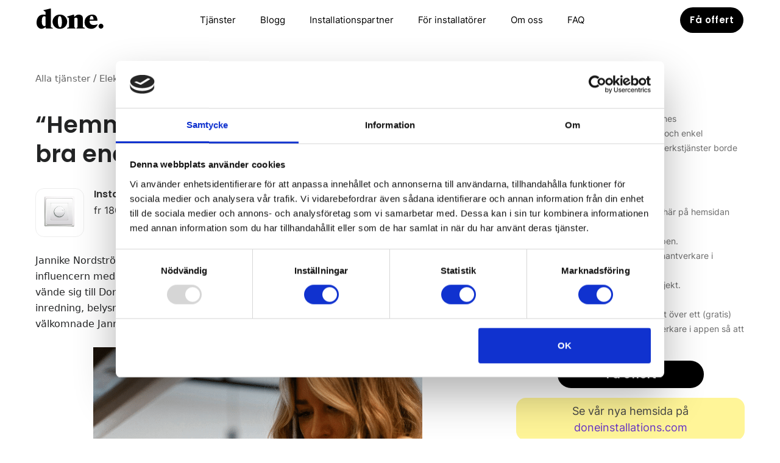

--- FILE ---
content_type: text/html
request_url: https://www.doneservices.se/doneblogg/bisse-jannike-nordstrom
body_size: 13387
content:
<!DOCTYPE html><!-- Last Published: Mon Jan 05 2026 21:55:53 GMT+0000 (Coordinated Universal Time) --><html data-wf-domain="www.doneservices.se" data-wf-page="61c090077e22135eeb6c2bf1" data-wf-site="5ccd614f15eeacce24eec18e" lang="sv" data-wf-collection="61c090077e2213ffce6c2b9d" data-wf-item-slug="bisse-jannike-nordstrom"><head><meta charset="utf-8"/><title>Done hemma hos Jannike Nordström | Done</title><meta content="När Jannike vände sig till Done för en elektriker, passade vi på att prata inredning, belysning och vad som är viktigast i hemmet." name="description"/><meta content="Done hemma hos Jannike Nordström | Done" property="og:title"/><meta content="När Jannike vände sig till Done för en elektriker, passade vi på att prata inredning, belysning och vad som är viktigast i hemmet." property="og:description"/><meta content="https://cdn.prod.website-files.com/5ccdc89046e9cefe44abd1c1/6182a2b60ea06e134cc0ad67_done%20besoker%20jannike%20bisse%20nordstrom.png" property="og:image"/><meta content="Done hemma hos Jannike Nordström | Done" property="twitter:title"/><meta content="När Jannike vände sig till Done för en elektriker, passade vi på att prata inredning, belysning och vad som är viktigast i hemmet." property="twitter:description"/><meta content="https://cdn.prod.website-files.com/5ccdc89046e9cefe44abd1c1/6182a2b60ea06e134cc0ad67_done%20besoker%20jannike%20bisse%20nordstrom.png" property="twitter:image"/><meta property="og:type" content="website"/><meta content="summary_large_image" name="twitter:card"/><meta content="width=device-width, initial-scale=1" name="viewport"/><meta content="SmXRXLrpXxCk5Onj7DHSdsEVtjKipqx3XLo2zjTnGrU" name="google-site-verification"/><link href="https://cdn.prod.website-files.com/5ccd614f15eeacce24eec18e/css/done-services-ef78eb977d7250241af30ad23.webflow.shared.c91497e12.min.css" rel="stylesheet" type="text/css" integrity="sha384-yRSX4S8xu42IKj60wA1GE9MKGmJZgutdtYiIBbxTG1jqh0S8d1j9x2MTr9uTyIPR" crossorigin="anonymous"/><script type="text/javascript">!function(o,c){var n=c.documentElement,t=" w-mod-";n.className+=t+"js",("ontouchstart"in o||o.DocumentTouch&&c instanceof DocumentTouch)&&(n.className+=t+"touch")}(window,document);</script><link href="https://cdn.prod.website-files.com/5ccd614f15eeacce24eec18e/5cd038a227d1989d16910026_icon32.png" rel="shortcut icon" type="image/x-icon"/><link href="https://cdn.prod.website-files.com/5ccd614f15eeacce24eec18e/5cd037d252e8412e34db4d20_icon256.png" rel="apple-touch-icon"/><link href="https://www.doneservices.se/doneblogg/bisse-jannike-nordstrom" rel="canonical"/><!-- Google Consent Mode -->
<script data-cookieconsent="ignore">
  window.dataLayer = window.dataLayer || [];
  function gtag() {
    dataLayer.push(arguments)
  }
  gtag("consent", "default", {
    ad_storage: "granted",
    analytics_storage: "denied",
    functionality_storage: "granted",
    personalization_storage: "denied",
    security_storage: "granted",
    wait_for_update: 500
  });
  gtag("set", "ads_data_redaction", true);
  gtag("set", "url_passthrough", true);
</script>
<!-- End Google Consent Mode-->

<!-- Google Tag Manager -->
<script async>
/*document.addEventListener('DOMContentLoaded', () => {
  setTimeout(initGTM, 5000);
});
document.addEventListener('scroll', initGTMOnEvent);
document.addEventListener('mousemove', initGTMOnEvent);
document.addEventListener('touchstart', initGTMOnEvent);
function initGTMOnEvent(event) {
  initGTM();
  event.currentTarget.removeEventListener(event.type, initGTMOnEvent);
}
function initGTM() {
  if (window.gtmDidInit) return false;
  window.gtmDidInit = true; // Ensure script does not get added to DOM more than once.
  originalGTMScript();
}
function originalGTMScript() {*/
  (function (w, d, s, l, i) {
    w[l] = w[l] || [];
    w[l].push({ 'gtm.start': new Date().getTime(), event: 'gtm.js' });
    var f = d.getElementsByTagName(s)[0],
      j = d.createElement(s),
      dl = l != 'dataLayer' ? '&l=' + l : '';
    j.async = true;
    j.src = 'https://www.googletagmanager.com/gtm.js?id=' + i + dl;
    f.parentNode.insertBefore(j, f);
  })(window, document, 'script', 'dataLayer', 'GTM-WW48RP5');
//}
</script>
<!-- End Google Tag Manager -->

<!-- Cookie consent -->
<script async id="Cookiebot" src="https://consent.cookiebot.com/uc.js" data-cbid="e2602e19-cb8f-4197-af8a-fcc41d3c69e5" data-blockingmode="auto" type="text/javascript"></script>

<!-- TrustBox script -->
<script type="text/javascript" src="//widget.trustpilot.com/bootstrap/v5/tp.widget.bootstrap.min.js" async></script>
<!-- End TrustBox script -->

<!-- Intercom -->
<script defer>
var intercomLoader = function() {
  (function(){var w=window;var ic=w.Intercom;if(typeof ic==="function"){ic('reattach_activator');ic('update',w.intercomSettings);}else{var d=document;var i=function(){i.c(arguments);};i.q=[];i.c=function(args){i.q.push(args);};w.Intercom=i;var l=function(){var s=d.createElement('script');s.type='text/javascript';s.async=true;s.src='https://widget.intercom.io/widget/gn8o0bfp';var x=d.getElementsByTagName('script')[0];x.parentNode.insertBefore(s, x);};if(document.readyState==='complete'){l();}else if(w.attachEvent){w.attachEvent('onload',l);}else{w.addEventListener('load',l,false);}}})();
  window.Intercom('boot', {
   app_id: 'gn8o0bfp'
  })
  window.removeEventListener('scroll', intercomLoader);
 }
 window.addEventListener('scroll', intercomLoader);
</script>

<script type="application/ld+json">
  {
    "@context": "https://schema.org",
    "@graph": [
      {
        "@type": "SoftwareApplication",
        "name": "Done",
        "applicationCategory": "HomeApplication",
        "operatingSystem": "Android 7.0, iOS 12.0",
        "aggregateRating": {
          "@type": "AggregateRating",
          "ratingValue": "4.7",
          "ratingCount": "175"
        },
        "offers": {
          "@type": "Offer",
          "price": "0",
          "priceCurrency": "SEK"
        }
      }
    ]
  }
</script>
<!-- TrustBox script -->
<script type="text/javascript" src="//widget.trustpilot.com/bootstrap/v5/tp.widget.bootstrap.min.js" async></script>
<!-- End TrustBox script --><script type="text/javascript">window.__WEBFLOW_CURRENCY_SETTINGS = {"currencyCode":"USD","symbol":"$","decimal":".","fractionDigits":2,"group":",","template":"{{wf {\"path\":\"symbol\",\"type\":\"PlainText\"} }} {{wf {\"path\":\"amount\",\"type\":\"CommercePrice\"} }} {{wf {\"path\":\"currencyCode\",\"type\":\"PlainText\"} }}","hideDecimalForWholeNumbers":false};</script></head><body><div class="page-wrapper"><div class="navigation-color-change"><div class="section navigation-section"><div data-collapse="medium" data-animation="default" data-duration="0" data-doc-height="1" data-easing="ease" data-easing2="ease" role="banner" class="navbar w-nav"><div class="container navigation-container"><a href="/" class="nav_logo w-nav-brand"><div data-w-id="25bb85dd-aa0a-6592-d600-61f66441b732" class="brand-svg w-embed"><svg width="110" height="34" viewBox="0 0 110 34" fill="none" xmlns="http://www.w3.org/2000/svg">
<path d="M7.84348 33.2714C5.89854 33.2714 4.10508 32.3729 2.46304 30.5757C0.821003 28.7786 0 26.3581 0 23.3143C0 19.2666 0.996367 16.0286 2.98913 13.6C4.98189 11.1714 7.6681 9.95714 11.0478 9.95714C12.4826 9.95714 13.742 10.1029 14.8261 10.3943V5.53714L11.4304 3.35143V2.67143L22.6696 0H23.4348V30.6L26.7348 32.0086V32.7857H15.3044L14.9217 30.4057H14.587C12.3869 32.3162 10.1391 33.2714 7.84348 33.2714ZM8.60869 21.5657C8.60869 24.0591 9.0471 25.8967 9.92392 27.0786C10.8007 28.2605 11.7014 28.8514 12.6261 28.8514C13.0725 28.8514 13.4471 28.7948 13.75 28.6814C14.0529 28.5681 14.4116 28.3981 14.8261 28.1714V13.8914C14.4435 13.0495 13.7101 12.6286 12.6261 12.6286C11.542 12.6286 10.6014 13.1871 9.80434 14.3043C9.00724 15.4214 8.60869 17.8419 8.60869 21.5657ZM38.2609 33.2714C34.6898 33.2714 31.7964 32.1057 29.5804 29.7743C27.3645 27.4428 26.2565 24.7229 26.2565 21.6143C26.2565 18.4733 27.3645 15.7453 29.5804 13.43C31.7964 11.1148 34.6898 9.95714 38.2609 9.95714C41.8319 9.95714 44.7254 11.1148 46.9413 13.43C49.1573 15.7453 50.2652 18.4733 50.2652 21.6143C50.2652 24.7229 49.1573 27.4428 46.9413 29.7743C44.7254 32.1057 41.8319 33.2714 38.2609 33.2714ZM38.6913 30.6971C39.7116 30.6971 40.4609 29.8957 40.9391 28.2929C41.4174 26.69 41.6565 24.7876 41.6565 22.5857C41.6565 19.8981 41.3616 17.5424 40.7717 15.5186C40.1819 13.4948 39.2333 12.4829 37.9261 12.4829C36.842 12.4829 36.0609 13.2681 35.5826 14.8386C35.1043 16.4091 34.8652 18.3276 34.8652 20.5943C34.8652 23.2819 35.1681 25.6376 35.7739 27.6614C36.3797 29.6852 37.3522 30.6971 38.6913 30.6971ZM50.0261 32.7857V32.0086L53.3261 30.4543V15.4943L50.1696 13.8914V13.1143L60.6913 9.95714H61.4565L61.8869 13.5514H62.1261C63.2102 12.4829 64.2703 11.6167 65.3065 10.9529C66.3428 10.289 67.642 9.95714 69.2044 9.95714C71.1812 9.95714 72.7993 10.4752 74.0587 11.5114C75.3181 12.5476 75.9478 14.0857 75.9478 16.1257V30.4543L79.2478 32.0086V32.7857H65.5696V32.0086L67.3391 30.4543V17.9229C67.3391 15.98 66.4464 15.0086 64.6609 15.0086C63.7362 15.0086 62.8275 15.3324 61.9348 15.98V30.4543L63.7043 32.0086V32.7857H50.0261ZM89.8174 33.2714C86.4058 33.2714 83.7116 32.3 81.7348 30.3571C79.758 28.4143 78.7696 25.84 78.7696 22.6343C78.7696 18.9105 80.0051 15.8667 82.4761 13.5029C84.9471 11.139 88 9.95714 91.6348 9.95714C94.2812 9.95714 96.3058 10.8233 97.7087 12.5557C99.1116 14.2881 99.8449 16.7086 99.9087 19.8171L99.7652 20.06H86.9956V20.7886C86.9956 22.6343 87.5536 24.1319 88.6696 25.2814C89.7855 26.431 91.5232 27.0057 93.8826 27.0057C94.8073 27.0057 95.7717 26.9248 96.7761 26.7629C97.7804 26.601 98.7927 26.261 99.813 25.7429H99.9565V26.7629C99.1594 28.641 97.8761 30.1952 96.1065 31.4257C94.337 32.6562 92.2406 33.2714 89.8174 33.2714ZM90.2957 12.1429C88.5739 12.1429 87.5217 14.0695 87.1391 17.9229H93.5C93.3406 15.6886 92.9899 14.1667 92.4478 13.3571C91.9058 12.5476 91.1884 12.1429 90.2957 12.1429ZM105.696 33.0286C104.612 33.0286 103.679 32.6319 102.898 31.8386C102.117 31.0452 101.726 30.0981 101.726 28.9971C101.726 27.8962 102.117 26.9491 102.898 26.1557C103.679 25.3624 104.612 24.9657 105.696 24.9657C106.78 24.9657 107.712 25.3624 108.493 26.1557C109.275 26.9491 109.665 27.8962 109.665 28.9971C109.665 30.0981 109.275 31.0452 108.493 31.8386C107.712 32.6319 106.78 33.0286 105.696 33.0286Z" fill="currentColor"/>
</svg></div></a><nav role="navigation" class="nav-menu w-nav-menu"><div data-hover="true" data-delay="5" class="dropdown w-dropdown"><div class="dropdown-toggle w-dropdown-toggle"><div class="nav-link within-dropdown">Tjänster </div></div><nav class="dropdown-list w-dropdown-list"><a href="/rormokare" class="dropdown-list-link w-nav-link">Rörmokare</a><a href="/elektriker" class="dropdown-list-link w-nav-link">Elektriker</a><a href="/express" class="dropdown-list-link w-nav-link">Expresstjänster</a><a href="/kontorsservice" class="dropdown-list-link w-nav-link">Kontorsservice</a></nav></div><div data-hover="true" data-delay="5" class="dropdown w-dropdown"><div class="dropdown-toggle w-dropdown-toggle"><div class="nav-link within-dropdown">Blogg</div></div><nav class="dropdown-list w-dropdown-list"><a href="/blogg" class="dropdown-list-link w-nav-link">Våra senaste inlägg</a><a href="https://www.doneservices.se/doneblogg/rotavdrag2025" class="dropdown-list-link w-nav-link">Allt om det höjda ROT-avdraget 2025</a><a href="https://www.doneservices.se/doneblogg/rotavdrag-rutavdrag" class="dropdown-list-link w-nav-link">Guide: Allt om ROT &amp; RUT</a><a href="https://www.doneservices.se/doneblogg/installera-diskmaskin" class="dropdown-list-link w-nav-link">Allt du behöver veta när du ska installera diskmaskin</a><a href="https://www.doneservices.se/doneblogg/vanliga-fel-tvattmaskin" class="dropdown-list-link w-nav-link">Vanliga fel hos en tvättmaskin &amp; hur du åtgärdar dem</a><a href="https://www.doneservices.se/doneblogg/plejd" class="dropdown-list-link w-nav-link">Allt du behöver veta om Plejd dimmers</a></nav></div><a href="/partners" class="nav-link w-nav-link">Installationspartner</a><a href="/hantverkare" class="nav-link w-nav-link">För installatörer</a><a href="/om-oss" class="nav-link w-nav-link">Om oss</a><a href="/faq" class="nav-link w-nav-link">FAQ</a></nav><div class="layout_menu_buttons"><a href="#" data-w-id="25bb85dd-aa0a-6592-d600-61f66441b74e" class="button small open-booking-popup within-navbar w-button">Få offert</a><div class="menu-button w-nav-button"><div class="menu-button-svg w-embed"><svg xmlns="http://www.w3.org/2000/svg" viewBox="0 0 20 20"><path d="M0 3h20v2H0V3zm0 6h20v2H0V9zm0 6h20v2H0v-2z" fill="currentColor"/></svg></div></div></div></div></div><div data-w-id="5f8a5e91-52e6-35f0-70ad-f2b9f820091a" class="navigation-bg-color"></div></div><div data-w-id="5eec01ca-a826-e09e-a427-db169896336f" class="booking-popup close-model"><div data-w-id="5eec01ca-a826-e09e-a427-db1698963370" class="booking-popup_wrapper"><img src="https://cdn.prod.website-files.com/5ccd614f15eeacce24eec18e/5dde6166af313a81cb8f00bf_Close.svg" loading="lazy" data-w-id="5eec01ca-a826-e09e-a427-db1698963371" alt="" class="booking-popup_close-image close-model"/><div class="booking-popup_embed w-embed w-iframe"><iframe
	style="display: block; width: 100%; height: 100%; border:1px #ffffff solid;" 
  class="bookingIframe"
  name="Done Web Booking"
  scrolling="yes"
  loading="lazy"
></iframe></div></div></div></div><div class="section-blog-post"><div class="page-padding"><div class="margin-vertical margin-vertical-large"><div class="container-blog"><div class="columns-98 w-row"><div class="column-100 w-col w-col-8 w-col-medium-8"><div class="container-tiny"><div class="fixed-price-breadcrumbs"><a href="#" class="fixed-price-breadcrumb">Alla tjänster</a><div class="fixed-price-dash">/</div><a href="https://www.doneservices.se/elektriker" class="fixed-price-breadcrumb">Elektriker</a><div class="fixed-price-dash">/</div><div class="fixed-price-breadcrumb breadcrumb-current">“Hemmet är min frizon - jag skapar bra energi med salvia &amp; dimmers”</div></div></div><h1 class="heading-16">“Hemmet är min frizon - jag skapar bra energi med salvia &amp; dimmers”</h1><div class="margin-top margin-medium"><div><div class="w-dyn-list"><div role="list" class="w-dyn-items"><div role="listitem" class="fixed_price_job_item w-dyn-item"><a href="/tjanster/installera-dimmer" class="link-block-17 w-inline-block"><div class="w-clearfix"><img src="https://cdn.prod.website-files.com/5ccdc89046e9cefe44abd1c1/6447da9e22807c5bc5244362_installera-dimmer.webp" loading="lazy" alt="Done hjalper dig installera dimmer" sizes="(max-width: 479px) 96vw, (max-width: 767px) 97vw, (max-width: 991px) 65vw, 66vw" srcset="https://cdn.prod.website-files.com/5ccdc89046e9cefe44abd1c1/6447da9e22807c5bc5244362_installera-dimmer-p-500.webp 500w, https://cdn.prod.website-files.com/5ccdc89046e9cefe44abd1c1/6447da9e22807c5bc5244362_installera-dimmer.webp 600w" class="image-120"/><div class="flex-grow flex-horizontal"><div class="flex-child-grow"><h3 class="fixed-price-name">Installera dimmer</h3><div class="text-block-66">fr 1800 kr efter ROT</div></div><img src="https://cdn.prod.website-files.com/5ccd614f15eeacce24eec18e/6401d3ca34cc11ae390d98ad_chevron%402x.png" loading="lazy" width="24" height="24" alt="" class="image-226"/></div></div></a></div></div></div><div class="rich-text-ex w-richtext"><p>Jannike Nordström, eller <a href="https://www.instagram.com/bisse_/">@bisse_</a> som hon heter på Instagram, är fastighetsmäklaren och influencern med passion för inredning, matlagning och självklart familjen. När Jannike vände sig till Done för en elektriker, passade vi på att fråga om vi fick kika in för att prata inredning, belysning och vad som är viktigast i hemmet för henne. Bjussig som hon är, välkomnade Jannike oss några dagar senare till sin snyggt inredda lägenhet.&#x27;</p><figure style="max-width:540pxpx" class="w-richtext-align-fullwidth w-richtext-figure-type-image"><div><img src="https://cdn.prod.website-files.com/5ccdc89046e9cefe44abd1c1/6171203d5a4f4fdebe4c3be1_done%20hemma%20hos%20bisse.png" loading="lazy" alt=""/></div><figcaption>Foto: Julia Ståhlberg</figcaption></figure><p>‍<br/></p><h2>Viktigt med bra energi för att hemmet ska kännas som en frizon</h2><p>Jannike bor i en nybyggd fastighet på Kvarnholmen i Nacka utanför Stockholm. Här bor hon tillsammans med sin sambo och två söner. Kvarnholmen har en lång historia av att vara hem till fabriker, båtvarv och självklart kvarnen - som platsens namn antyder. Under 40- och 50-talet präglades Kvarnholmen av funkisbostäder där kvarnen arbetare bodde. Tidigt 2000-tal, kort efter att kvarnverksamheten lagts ner, beslutades det att Kvarnholmen skulle få ett ansiktslyft och 2012 skedde den första nyinflyttningen i den nyskapade, levande stadsdelen.</p><p>Efter flytten till Kvarnholmen, har Jannike lagt stor vikt vid att göra lägenheten till ett hem för sig själv och familjen. <br/></p><p>“Hemmet är otroligt viktigt för mig, det är min frizon. Något jag värdesätter högt är att fylla hemmet med bra energi, vilket jag skapar med rökelse av salvia men också härlig inredning och rätt belysning.”<br/></p></div><a href="#" class="blog-post-button w-dyn-bind-empty w-button"></a><div class="rich-text-ex w-richtext"><h2>Rätt belysning viktigt för att skapa en skön känsla hemma</h2><p>Trots att Jannike bor i en nybyggd lägenhet, har hon redan tagit in hantverkshjälp. Jannike berättar att hon är jättenöjd över valet att flytta in i en nybyggnation - designen är superhärlig och planlösningen väl genomtänkt. Men, det är en sak som i nybyggnationer inte vajbar helt.<br/></p><p>“Jag förstår inte varför nybyggen har så skarp belysning? Jag kände nästan direkt att nej, det här behöver jag göra något åt.”<br/></p><p>Jannike letade efter <a href="https://www.doneservices.se/elektriker/stockholm">elektriker i Stockholm</a> i tre månader utan framgång, då hittade hon Done. Jannike la in en förfrågan i Done-appen och fick kontakt med en elinstallatör samma dag. Fyra dagar senare satt dimmers och två nya uttag på plats, dessutom vara alla tidigare vägguttag utbytt från vita till svarta och den gigantiska blomlampan i vardagsrummet hade äntligen el efter hela åtta månader.</p><figure style="max-width:1000pxpx" class="w-richtext-align-fullwidth w-richtext-figure-type-image"><div><img src="https://cdn.prod.website-files.com/5ccdc89046e9cefe44abd1c1/6171210223fa41f5db566dfe_done%20installera%20vagguttag%20bisse.jpg" loading="lazy" alt=""/></div><figcaption>Foto: Julia Ståhlberg</figcaption></figure><p>“Vardagsrummet är min absoluta favoritplats här hemma, här hänger jag mycket. I hela åtta månader har vår enorma <a href="https://www.flos.com/products/pendant/2097-s/2097-50-clear-bulbs/">blomlampa från FLOS</a> inte gått att använda. Det känns så bra att den äntligen lyser, perfekt tajming till hösten. Jag passade också på att checka av fler eljobb från to do-listan, som att byta ut alla vägguttag hemma från vita till svarta - så mycket snyggare ihop med stilen i resten av lägenheten. Dessutom satte vi in två nya vägguttag i badrummet så att jag kan blåsa håret och samtidigt som eltandborsten laddas - guld!”</p><p>Psst.. är du sugen på att läsa mer om <a href="https://www.doneservices.se/doneblogg/allt-om-flos-sarfatti">FLOS Sarfatti</a>? Våra skickliga elektriker kan också hjälpa dig att <a href="https://www.doneservices.se/tjanster/installera-taklampa">installera en Flos Sarfatti</a> - ladda ner Done-appen idag! </p><figure style="max-width:1000pxpx" class="w-richtext-align-fullwidth w-richtext-figure-type-image"><div><img src="https://cdn.prod.website-files.com/5ccdc89046e9cefe44abd1c1/61711f2b28f7d2112e8179db_installera%20belysning%20bisse.jpg" loading="lazy" alt=""/></div><figcaption>Foto: Julia Ståhlberg</figcaption></figure><p>Behöver du hjälp med en elinstallation? Ladda ner Done-appen för snabb hjälp och offert direkt i mobilen.</p></div><a href="https://done.link/app" target="_blank" class="blog-post-button w-button">Få prisförslag</a><div class="rich-text-ex w-richtext"><h2>Saker går sönder ibland, och det är okej.</h2><p>Inredning är en stor passion för Jannike och när hon tidigare drev inredningsblogg, rankade hon som topp tio inredningsbloggare i Sverige. Med ett sådant vasst öga för detaljer i hemmet, var vi tvungna att nysta i hur Jannike tänker när hon inreder sitt eget hem.<br/></p><p>“Färgmässigt är jag mycket för ton i ton och jag gillar att jobba in grått i möbler och andra detaljer! Jag inspireras mycket av minnen jag har. Många vaser, ljusstakar och andra detaljer kan jag härleda till resor jag gjort till Österlen och Italien. Vad gäller inredning prioriterar jag stort och bekvämt, det får absolut inte kännas stelt. Jag har till exempel valt att ställa in en stor soffa i vardagsrummet. Jag vill skapa en skön och avslappnad känsla här hemma, det gör till exempel ingenting om man äter tomatsås i soffan. Hemmet ska vara en frizon där man får göra det som får en att känna sig avslappnad och bekväm, det ska inte kännas som ett museum. Saker går sönder ibland, och det är okej!”</p><figure style="max-width:540pxpx" class="w-richtext-align-fullwidth w-richtext-figure-type-image"><div><img src="https://cdn.prod.website-files.com/5ccdc89046e9cefe44abd1c1/617127f734ee974b4d96ec77_bisse%20vardagsrum.png" loading="lazy" alt=""/></div><figcaption>Bild från <a href="https://www.instagram.com/bisse_/" target="_blank">@bisse_</a> på Instagram</figcaption></figure><p>Är du som Jannike i behov av en elektriker för att få ordning på vägguttag, belysning eller annan elinstallation hemma? Du vet vart du vänder dig för snabb och smidigt hjälp!<br/></p></div><a href="https://done.link/app" target="_blank" class="blog-post-button w-button">Få prisförslag från elektriker</a></div><div data-w-id="b5858022-cf24-83df-8284-50fd6a3de18f" class="cta-buttons_component"><div class="show-mobile-landscape"><div class="layout-centered"><a href="#" data-w-id="b5858022-cf24-83df-8284-50fd6a3de192" class="button-primary w-button">Få offert</a></div></div><div class="hide-mobile"><div class="layout-centered"><a href="#" data-w-id="b5858022-cf24-83df-8284-50fd6a3de196" class="button-primary w-button">Få offert</a></div></div></div></div></div><div class="column-99 w-col w-col-4 w-col-medium-4"><div><div class="side-bar-heading"><strong>Om Done</strong><br/></div><div class="body-text side-bar">Snabb och kostnadsfri offert från Dones kvalitetssäkrade hantverkare. Tydlig och enkel kommunikation i vår app - som hantverkstjänster borde vara!</div><div class="side-bar-heading small"><strong>Så fungerar det</strong><br/></div><div class="margin-bottom margin-small"><div class="body-text side-bar"><strong>1. </strong>Beskriv vad du behöver hjälp med här på hemsidan eller i Done-appen.<strong><br/>2. </strong>Få offert på ditt projekt i Done-appen.<strong><br/>3. </strong>Planera in projektstarten med din hantverkare i chatten i appen.<strong><br/>4. </strong>Betala för arbetet efter slutfört projekt.<br/><br/>‍<!-- -->Större projekt? Gå igenom ditt projekt över ett (gratis) videosamtal med en av Dones hantverkare i appen så att de kan ge en relevant offert.</div></div></div><div data-w-id="b5858022-cf24-83df-8284-50fd6a3de18f" class="cta-buttons_component"><div class="show-mobile-landscape"><div class="layout-centered"><a href="#" data-w-id="b5858022-cf24-83df-8284-50fd6a3de192" class="button-primary w-button">Få offert</a></div></div><div class="hide-mobile"><div class="layout-centered"><a href="#" data-w-id="b5858022-cf24-83df-8284-50fd6a3de196" class="button-primary w-button">Få offert</a></div></div></div><div class="margin-top margin-small centered-container"><div class="display-inline-block"><div class="rounded-rectangle background-color-yellow padding-xsmall border-yellow"><div class="text-size-medium text-color-grey margin-horizontal margin-xsmall"> Se vår nya hemsida på <a href="https://www.doneinstallations.com">doneinstallations.com</a> </div></div></div></div><div class="margin-top margin-xsmall"><div class="html-embed-6 w-embed"><!-- TrustBox widget - Mini -->
<div class="trustpilot-widget" data-locale="sv-SE" data-template-id="53aa8807dec7e10d38f59f32" data-businessunit-id="5e146d38c4f65700019e3d6c" data-style-height="150px" data-style-width="100%" data-theme="light">
  <a href="https://se.trustpilot.com/review/doneservices.se" target="_blank" rel="noopener">Trustpilot</a>
</div>
<!-- End TrustBox widget --></div></div></div></div><div itemtype="https://schema.org/FAQPage" itemscope="itemscope" class="accordion-wrapper w-condition-invisible"><div class="heading-class"><h2>Vanliga frågor</h2></div><div itemtype="https://schema.org/Question" itemscope="itemscope" itemprop="mainEntity" class="accordion-item"><div class="accordion-item-trigger"><h3 itemprop="name" class="heading-26"></h3></div><div class="accordion-item-content"><div itemType="https://schema.org/Answer" itemscope="itemscope" itemprop="acceptedAnswer" class="margin-horizontal margin-small"><div itemprop="text" class="w-richtext"></div></div></div></div><div itemtype="https://schema.org/Question" itemscope="itemscope" itemprop="mainEntity" class="accordion-item"><div class="accordion-item-trigger"><h3 itemprop="name" class="heading-26"></h3></div><div class="accordion-item-content"><div itemType="https://schema.org/Answer" itemscope="itemscope" itemprop="acceptedAnswer" class="margin-horizontal margin-small"><div itemprop="text" class="w-richtext"></div></div></div></div><div itemtype="https://schema.org/Question" itemscope="itemscope" itemprop="mainEntity" class="accordion-item"><div class="accordion-item-trigger"><h3 itemprop="name" class="heading-26"></h3></div><div class="accordion-item-content"><div itemType="https://schema.org/Answer" itemscope="itemscope" itemprop="acceptedAnswer" class="margin-horizontal margin-small"><div itemprop="text" class="w-richtext"></div></div></div></div></div></div></div></div></div><div class="div-block-18"><div><div class="text-block-38">Liknande inlägg</div></div><div class="div-block-24"><div class="w-container"><div class="w-dyn-list"><div role="list" class="collection-list-4 w-dyn-items w-row"><div role="listitem" class="collection-item-4 w-dyn-item w-col w-col-4"><a href="/doneblogg/sekelskifte" class="link-block-9 w-inline-block"><img width="200" alt="Blogginlägg preview renovera Done" loading="eager" src="https://cdn.prod.website-files.com/5ccdc89046e9cefe44abd1c1/65f88fa74a44d272de46f649_THUMBNAIL%20TILL%20ARTIKlAR%20(1)%20copy.png" sizes="(max-width: 479px) 83vw, 200px" srcset="https://cdn.prod.website-files.com/5ccdc89046e9cefe44abd1c1/65f88fa74a44d272de46f649_THUMBNAIL%20TILL%20ARTIKlAR%20(1)%20copy-p-500.png 500w, https://cdn.prod.website-files.com/5ccdc89046e9cefe44abd1c1/65f88fa74a44d272de46f649_THUMBNAIL%20TILL%20ARTIKlAR%20(1)%20copy.png 600w" class="image-40"/><div class="div-block-26"><h4 class="heading-18">Inspiration: Sekelskifte - Skapa ditt drömhus med inredning från sekelskiftet</h4></div></a></div><div role="listitem" class="collection-item-4 w-dyn-item w-col w-col-4"><a href="/doneblogg/sa-lyckas-du-med-compact-living" class="link-block-9 w-inline-block"><img width="200" alt="Blogginlägg preview renovera Done" loading="eager" src="https://cdn.prod.website-files.com/5ccdc89046e9cefe44abd1c1/6549093b8fe8390840205d03_THUMBNAIL%20TILL%20ARTIKlAR%20(1)%20copy%202.png" sizes="(max-width: 479px) 83vw, 200px" srcset="https://cdn.prod.website-files.com/5ccdc89046e9cefe44abd1c1/6549093b8fe8390840205d03_THUMBNAIL%20TILL%20ARTIKlAR%20(1)%20copy%202-p-500.png 500w, https://cdn.prod.website-files.com/5ccdc89046e9cefe44abd1c1/6549093b8fe8390840205d03_THUMBNAIL%20TILL%20ARTIKlAR%20(1)%20copy%202.png 600w" class="image-40"/><div class="div-block-26"><h4 class="heading-18">Så lyckas du med “Compact living” </h4></div></a></div><div role="listitem" class="collection-item-4 w-dyn-item w-col w-col-4"><a href="/doneblogg/rotavdrag2025" class="link-block-9 w-inline-block"><img width="200" alt="Blogginlägg preview renovera Done" loading="eager" src="https://cdn.prod.website-files.com/5ccdc89046e9cefe44abd1c1/67dd87ebca4cb364fd4f5f31_50%25%20ROT%20(2).png" sizes="(max-width: 479px) 83vw, 200px" srcset="https://cdn.prod.website-files.com/5ccdc89046e9cefe44abd1c1/67dd87ebca4cb364fd4f5f31_50%25%20ROT%20(2)-p-500.png 500w, https://cdn.prod.website-files.com/5ccdc89046e9cefe44abd1c1/67dd87ebca4cb364fd4f5f31_50%25%20ROT%20(2)-p-800.png 800w, https://cdn.prod.website-files.com/5ccdc89046e9cefe44abd1c1/67dd87ebca4cb364fd4f5f31_50%25%20ROT%20(2).png 1000w" class="image-40"/><div class="div-block-26"><h4 class="heading-18">ROT-avdraget höjs i maj 2025 - allt du behöver veta om 50% ROT </h4></div></a></div><div role="listitem" class="collection-item-4 w-dyn-item w-col w-col-4"><a href="/doneblogg/hojt-rotavdrag-2024" class="link-block-9 w-inline-block"><img width="200" alt="Blogginlägg preview renovera Done" loading="eager" src="https://cdn.prod.website-files.com/5ccdc89046e9cefe44abd1c1/65490c9866414b0715475f42_THUMBNAIL%20TILL%20ARTIKlAR%20(3)%20copy.png" sizes="(max-width: 479px) 83vw, 200px" srcset="https://cdn.prod.website-files.com/5ccdc89046e9cefe44abd1c1/65490c9866414b0715475f42_THUMBNAIL%20TILL%20ARTIKlAR%20(3)%20copy-p-500.png 500w, https://cdn.prod.website-files.com/5ccdc89046e9cefe44abd1c1/65490c9866414b0715475f42_THUMBNAIL%20TILL%20ARTIKlAR%20(3)%20copy.png 600w" class="image-40"/><div class="div-block-26"><h4 class="heading-18">Höjt rotavdrag 2024 - 50% mer för konsumenter att renovera för per år </h4></div></a></div><div role="listitem" class="collection-item-4 w-dyn-item w-col w-col-4"><a href="/doneblogg/greenely-klimatime" class="link-block-9 w-inline-block"><img width="200" alt="Blogginlägg preview renovera Done" loading="eager" src="https://cdn.prod.website-files.com/5ccdc89046e9cefe44abd1c1/66602bc6d345756840da7d35_THUMBNAIL%20TILL%20ARTIKlAR%20(2).png" sizes="(max-width: 479px) 83vw, 200px" srcset="https://cdn.prod.website-files.com/5ccdc89046e9cefe44abd1c1/66602bc6d345756840da7d35_THUMBNAIL%20TILL%20ARTIKlAR%20(2)-p-500.png 500w, https://cdn.prod.website-files.com/5ccdc89046e9cefe44abd1c1/66602bc6d345756840da7d35_THUMBNAIL%20TILL%20ARTIKlAR%20(2).png 600w" class="image-40"/><div class="div-block-26"><h4 class="heading-18">Done i samarbete med Greenely och KlimatTime för att erbjuda hållbara luftvärmepumpar</h4></div></a></div><div role="listitem" class="collection-item-4 w-dyn-item w-col w-col-4"><a href="/doneblogg/renovera-med-leadme" class="link-block-9 w-inline-block"><img width="200" alt="Blogginlägg preview renovera Done" loading="eager" src="https://cdn.prod.website-files.com/5ccdc89046e9cefe44abd1c1/5f05a9d4fc83a943ce7e28c1_Blog%20covers%20(8)%20(1).jpg" class="image-40"/><div class="div-block-26"><h4 class="heading-18">Renovera med Leadme: Från dröm till verklighet</h4></div></a></div></div></div></div></div><div class="text-block-38"><a href="https://www.doneservices.se/blogg" class="link-5">Visa alla inlägg</a></div></div><div id="App-download" class="container-3 w-container"><h6 id="Download" class="heading-2"><strong class="bold-text-6">Starta ett projekt.</strong><br/><span class="another-text-span"><strong class="bold-text-5">Kom igång direkt i appen</strong></span></h6><div class="store-buttons_component"><a href="https://apps.apple.com/se/app/done/id1459408976" target="_blank" class="store-buttons_button w-inline-block"><img src="https://cdn.prod.website-files.com/5ccd614f15eeacce24eec18e/61a734c6318a20fe448970d0_apple-button.svg" loading="lazy" alt="Hämta i App Store" class="store-buttons_image"/></a><a href="https://play.google.com/store/apps/details?id=co.doneservices.doneFlutter" target="_blank" class="store-buttons_button w-inline-block"><img src="https://cdn.prod.website-files.com/5ccd614f15eeacce24eec18e/61a738fd273f562116f9e2ac_google-play-badge%201-2.png" loading="lazy" alt="Ladda ned på Google Play" class="store-buttons_image"/></a></div></div><div class="page_footer"><div class="page_footer_container w-container"><div class="columns-2 w-row"><div class="column-6 w-col w-col-3"><div class="footer_item"><div class="footer-link category">Done</div></div><div class="footer_item"><a href="/om-oss" class="footer-link">Om oss</a></div><div class="footer_item"><a href="/partners" class="footer-link">Våra partners</a></div><div class="footer_item"><a href="/hantverkare" class="footer-link">För installatörer</a></div><div class="footer_item"><a href="https://doneservices.se/faq" class="footer-link">FAQ</a></div><div class="footer_item"><a href="https://careers.doneservices.se" target="_blank" class="footer-link">Jobba hos Done</a></div><div class="footer_item"><a href="https://www.mynewsdesk.com/se/done-punkt-app" target="_blank" class="footer-link">Press</a></div><div class="footer_item"><a href="/anvandarvillkor" class="footer-link">Användarvillkor</a></div><div class="footer_item"><a href="/integritetspolicy" class="footer-link">Integritetspolicy</a></div><div class="footer_item"><a href="/cookie-policy" class="footer-link">Cookie Policy</a></div></div><div class="column-6 w-col w-col-3"><div class="footer_item _2"><div class="footer-link category">Elektriker</div></div><div class="footer_item last"><a href="https://www.doneservices.se/elektriker/stockholm" class="footer-link">Elektriker Stockholm</a></div><div class="footer_item last"><a href="https://www.doneservices.se/elektriker/goteborg" class="footer-link">Elektriker Göteborg</a></div><div class="footer_item"><a href="https://www.doneservices.se/elektriker/malmo" class="footer-link">Elektriker Malmö</a></div><div class="footer_item last"><a href="/elektriker-serviceomraden" class="footer-link">Elektriker Serviceområden</a></div></div><div class="column-6 w-col w-col-3"><div class="footer_item last"><div class="footer-link category">Rörmokare / VVS</div></div><div class="footer_item last"><a href="https://www.doneservices.se/rormokare/stockholm" class="footer-link">Rörmokare Stockholm</a></div><div class="footer_item"><a href="https://www.doneservices.se/rormokare/goteborg" class="footer-link">Rörmokare Göteborg</a></div><div class="footer_item last"><a href="https://www.doneservices.se/rormokare/malmo" class="footer-link">Rörmokare Malmö</a></div><div class="footer_item last two-line"><a href="/rormokare-serviceomraden" class="footer-link">Rörmokare Serviceområden</a></div></div><div class="column-6 w-col w-col-3"><div class="footer_item last"><div class="footer-link category">Fler hantverkstjänster</div></div><div class="footer_item last"><a href="/express" class="footer-link">Expresstjänster</a></div><div class="footer_item last"><a href="/kok-badrum" class="footer-link">Kök &amp; Badrum</a></div><div class="footer_item last"><a href="/kontorsservice" class="footer-link">Kontorsservice</a></div></div></div><div class="columns-2 bottom w-row"><div class="column-6 w-col w-col-3"><div class="div-block-rubrik"><div class="footer-link category">Sociala medier</div></div><div class="footer_item"><a href="https://www.instagram.com/done.app/" class="footer-link">Instagram</a></div><div class="footer_item"><a href="https://www.pinterest.se/DoneSweden" target="_blank" class="footer-link">Pinterest</a></div><div class="footer_item"><a href="https://www.facebook.com/DoneSverige" target="_blank" class="footer-link">Facebook</a></div><div class="footer_item"><a href="https://www.linkedin.com/company/19092000" target="_blank" class="footer-link">LinkedIn</a></div><div class="footer_item"><a href="https://www.youtube.com/channel/UCc6jPZHtdcqAqKahgG4gzdw" target="_blank" class="footer-link">Youtube</a></div></div><div class="column-6 remove-space w-col w-col-3"><div class="div-block-rubrik"><div class="footer-link category">Kontakta oss</div></div><div class="footer-link"><a href="mailto:kontakt@doneservices.se" class="link-14">kontakt@doneservices.se</a></div><a href="tel:020-899517" class="link-30">020-89 95 17</a><div class="text-block-57">Luntmakargatan 26, <br/>111 37, Stockholm<br/></div></div><div class="column-6 remove-space-2 w-col w-col-3"><img src="https://cdn.prod.website-files.com/5ccd614f15eeacce24eec18e/684abe8a42340ed2dae94d13_T3_Wall%20Connector_B.svg" loading="lazy" alt=""/></div><div class="column-6 w-col w-col-3"></div></div><div class="columns-3 w-row"><div class="column-8 w-col w-col-6 w-col-small-6 w-col-tiny-tiny-stack"><div class="div-block-9"><img src="https://cdn.prod.website-files.com/5ccd614f15eeacce24eec18e/5ccd614f15eeacd373eec195_done-logo.svg" width="46" alt="Done logotyp grå" class="image-12"/></div></div><div class="column-20 w-col w-col-6 w-col-small-6 w-col-tiny-tiny-stack"><div class="div-block-10"><div class="text-block-5">Copyright © 2024 Done Sweden AB</div></div></div></div></div></div></div><script src="https://d3e54v103j8qbb.cloudfront.net/js/jquery-3.5.1.min.dc5e7f18c8.js?site=5ccd614f15eeacce24eec18e" type="text/javascript" integrity="sha256-9/aliU8dGd2tb6OSsuzixeV4y/faTqgFtohetphbbj0=" crossorigin="anonymous"></script><script src="https://cdn.prod.website-files.com/5ccd614f15eeacce24eec18e/js/webflow.schunk.1a807f015b216e46.js" type="text/javascript" integrity="sha384-oY4R8SfnVBTWnix6ULiWbZs/5tyRyxEiWcG+WrT3unnu5pmfsIYJEraZcyFVlvND" crossorigin="anonymous"></script><script src="https://cdn.prod.website-files.com/5ccd614f15eeacce24eec18e/js/webflow.schunk.2f28434456e9a934.js" type="text/javascript" integrity="sha384-Ntm4BlO4rpEk3O2YRynT/dRljUB8Ja4Qar7ySi/niC/Z8gQXBtQLzwxOJoAKhUX0" crossorigin="anonymous"></script><script src="https://cdn.prod.website-files.com/5ccd614f15eeacce24eec18e/js/webflow.6b102e3d.2981df8a4a3687d2.js" type="text/javascript" integrity="sha384-tjQ145jSYRcBXYt55ioRpp8odnDNQmSTLL7pTFQKS/8cZH0UqsHUJero5R1/dowB" crossorigin="anonymous"></script><script defer>
  Webflow.push(function () {
    $('.open-booking-popup').click(function (e) {
      e.preventDefault();
      $('body').css('overflow', 'hidden');
    });

    $('.close-model').click(function (e) {
      e.preventDefault();
      $('body').css('overflow', 'auto');
    });
  });
</script>

<script>
// Add web page URL as referrer to booking flow iframe
Webflow.push(function () {
  function createBookingUrl() {
    var baseUrl = "https://bokning.doneservices.se/";

    var queryParams = {};
    queryParams.webReferrer = encodeURIComponent(window.location.href);

    if (window.done_service) {
      queryParams.service = window.done_service;
    }

    if (window.done_fixed_price_job_id) {
      queryParams.fixedPriceJobId = window.done_fixed_price_job_id;
    }

    var queryString = $.param(queryParams);
    return baseUrl + "?" + queryString;
  }

  // Header Booking frame
  var headerBookingFrames = document.getElementsByClassName("bookingIframe");
  headerBookingFrames[0].src = createBookingUrl();

  // Desktop body booking frame
  var desktopBookingFrames = document.getElementsByClassName(
    "booking-desktop-iframe"
  );
  if (window.screen.width > 768 && desktopBookingFrames[0]) {
    desktopBookingFrames[0].src = createBookingUrl();
  }
});
</script><script type="application/ld+json">
    {
      "@context": "https://schema.org",
      "@type": "Blogposting",
      "mainEntityOfPage": {
        "@type": "WebPage",
        "@id": "https://www.doneservices.se/doneblogg/bisse-jannike-nordstrom"
      },
      "headline": "“Hemmet är min frizon - jag skapar bra energi med salvia &amp; dimmers”",
      "image": "https://cdn.prod.website-files.com/5ccdc89046e9cefe44abd1c1/6182a2b60ea06e134cc0ad67_done%20besoker%20jannike%20bisse%20nordstrom.png",
      "datePublished": "Nov 16, 2023",
      "dateModified": "Nov 16, 2023",
      "author": {
        "@type": "Organization",
        "name": "Done"
      },
       "publisher": {
        "@type": "Organization",
        "name": "Done",
        "logo": {
          "@type": "ImageObject",
          "url": "https://cdn.prod.website-files.com/5ccd614f15eeacce24eec18e/5ee0b5357c9a416508531f13_Resurs%208.svg"
        }
      }
    }
    </script>
    
<script>
  Webflow.push(function () {
    $('.open-booking-popup').click(function (e) {
      e.preventDefault();
      $('body').css('overflow', 'hidden');
    });
    
     $('.navbar-booking-button').click(function (e) {
      e.preventDefault();
      $('body').css('overflow', 'hidden');
    });
    
    $('.close-model').click(function (e) {
      e.preventDefault();
      $('body').css('overflow', 'auto');
    });
  });
</script>
</body></html>

--- FILE ---
content_type: text/javascript; charset=utf-8
request_url: https://bokning.doneservices.se/_next/static/chunks/373-4240a77b64517ec8.js
body_size: 9444
content:
"use strict";(self.webpackChunk_N_E=self.webpackChunk_N_E||[]).push([[373],{4373:function(e,t,i){i.r(t),i.d(t,{default:function(){return BookingApp}});var n=i(6811),r=i(1163),a=i(6886),o=i(5616),l=i(6628),d=i(9661),c=i(8456);function Loading(){return(0,n.tZ)(a.ZP,{container:!0,spacing:0,direction:"column",alignItems:"center",justifyContent:"center",sx:{minHeight:"80vh"},children:(0,n.tZ)(a.ZP,{item:!0,xs:3,children:(0,n.BX)(o.Z,{sx:{m:1,position:"relative"},children:[(0,n.tZ)(l.Z,{in:!0,style:{transitionDelay:"200ms"},unmountOnExit:!0,children:(0,n.tZ)(d.Z,{sx:{position:"absolute",width:52,height:52,marginTop:"-26px",marginLeft:"-26px"},src:"https://uploads-ssl.webflow.com/5ccd614f15eeacce24eec18e/5ff757e1b0c536be282ffeef_done%20app%20logo.png"})}),(0,n.tZ)(l.Z,{in:!0,style:{transitionDelay:"200ms"},unmountOnExit:!0,children:(0,n.tZ)(c.Z,{size:62,sx:{color:"#9d58ed",position:"absolute",top:"50%",left:"50%",marginTop:"-31px",marginLeft:"-31px"}})}),(0,n.tZ)(l.Z,{in:!0,style:{transitionDelay:"1000ms"},unmountOnExit:!0,children:(0,n.tZ)(c.Z,{size:72,sx:{color:"#d3adff",position:"absolute",top:"50%",left:"50%",marginTop:"-36px",marginLeft:"-36px"}})})]})})})}var s=i(9828);let flowConfigDoc=()=>(0,s.JU)((0,s.ad)(),"admin/bookingFlowConfig"),adminConfigDoc=()=>(0,s.JU)((0,s.ad)(),"admin/configuration"),fixedPriceJobDoc=e=>(0,s.JU)((0,s.ad)(),"fixed-price-jobs/".concat(e));var u=i(6677),Z=i(7294),h=i(4050),p=i(724),m=i(2734),g=i(8269),v=i(4674),f=i(5861),x=i(6624),k=i(710),b=i(3578),B=i(1519);function ProgressHeader(e){let{title:t,index:i,backEnabled:r=!0,onBackClicked:a,bookingFlow:l}=e,d=(0,m.Z)();return(0,n.tZ)(g.Z,{children:(0,n.tZ)(o.Z,{marginBottom:15,children:(0,n.BX)(g.Z,{position:"fixed",width:"100%",zIndex:998,sx:{backgroundColor:d.palette.background.default},children:[(0,n.BX)(g.Z,{height:64,sx:{marginLeft:2},alignItems:"center",spacing:1,direction:"row",children:[r&&(0,n.tZ)(v.Z,{onClick:a,children:(0,n.tZ)(p.Z,{})}),(0,n.tZ)(f.Z,{noWrap:!0,sx:{fontSize:18,textOverflow:"ellipsis",fontWeight:600},children:t})]}),(0,n.tZ)(x.Z,{sx:{marginLeft:1,marginRight:1},activeStep:i,children:l.slice(0,-1).map(e=>(0,n.tZ)(k.Z,{children:(0,n.tZ)(b.Z,{})},e.title))}),(0,n.tZ)(B.Z,{sx:{marginTop:3}})]})})})}var C=i(394),y=i(7109),S=i(9210),P=i(6242),w=i(480),X=i(5071),D=i(1812),I=i(888),T=i(1730),J=i(3816),E=i(3252),R=i(7906),A=i(2912);let L=[{key:"Elektriker",value:"electrician",active:!0},{key:"R\xf6r & VVS",value:"vvs",active:!0},{key:"K\xf6k & Badrum",value:"kitchenAndBathroom",active:!0}],j=[{key:"Hela dagen",value:"allDay",time:"7-20"},{key:"Morgon",value:"morning",time:"7-12"},{key:"Eftermiddag",value:"afterNoon",time:"12-17"},{key:"Kv\xe4ll",value:"evening",time:"17-20"},{key:"Annat",value:"other",time:""}],F=["jpg","jpeg","png"];function formattedPreferredCallTime(e){var t;if(e.fixedPriceJobId||!e.preferredCallDate)return null;let i=e.preferredCallOtherTime||(null===(t=j.find(t=>e.preferredCallTime===t.value))||void 0===t?void 0:t.key);return"".concat((0,A.Z)(e.preferredCallDate,"yyyy-MM-dd")," ").concat(i)}var N=i(1098),O=i(3147),z=i(3054),V=i(891),W=i(449),_=i(4795),M=i(7884),H=i(5398),U=i(1145),Y=i(4117);let TitleValuePair=e=>{let{title:t,value:i,icon:r}=e,a=(0,m.Z)(),o=(0,T.Z)(a.breakpoints.up("sm"));return(0,n.BX)(J.Z,{sx:{"&:last-child td, &:last-child th":{border:0}},children:[(0,n.tZ)(E.Z,{width:10,align:"left",children:r}),(0,n.BX)(E.Z,{align:"left",children:[t,":",!o&&(0,n.tZ)(f.Z,{variant:"body2",fontWeight:600,children:i})]}),o&&(0,n.tZ)(E.Z,{align:"right",children:(0,n.tZ)(f.Z,{variant:"body2",fontWeight:600,children:i})})]})};var BookingDetailCard=e=>{var t,i,r,a,o,l,c,s,u,Z;let{booking:h}=e,p=formattedPreferredCallTime(h);return(0,n.BX)(g.Z,{spacing:2,children:[(0,n.tZ)(f.Z,{sx:{fontWeight:700},children:"Om dig"}),(0,n.tZ)(P.Z,{variant:"outlined",children:(0,n.BX)(R.Z,{size:"small","aria-label":"simple table",children:[(0,n.tZ)(TitleValuePair,{icon:(0,n.tZ)(H.Z,{}),value:null===(t=h.user)||void 0===t?void 0:t.name,title:"Namn"}),(0,n.tZ)(TitleValuePair,{icon:(0,n.tZ)(U.Z,{}),value:null===(i=h.user)||void 0===i?void 0:i.phoneNumber,title:"Telefonnummer"}),(0,n.tZ)(TitleValuePair,{icon:(0,n.tZ)(V.Z,{}),value:null===(r=h.user)||void 0===r?void 0:r.email,title:"E-post"}),(0,n.tZ)(TitleValuePair,{icon:(0,n.tZ)(_.Z,{}),value:null===(o=h.user)||void 0===o?void 0:null===(a=o.address)||void 0===a?void 0:a.line1,title:"Installationsadress"}),(0,n.tZ)(TitleValuePair,{icon:(0,n.tZ)(M.Z,{}),value:null===(c=h.user)||void 0===c?void 0:null===(l=c.address)||void 0===l?void 0:l.zip,title:"Postnummer"})]})}),(0,n.tZ)(f.Z,{sx:{fontWeight:700},children:"Om ditt projekt"}),(0,n.tZ)(P.Z,{variant:"outlined",children:(0,n.BX)(R.Z,{size:"small","aria-label":"simple table",children:[(0,n.tZ)(TitleValuePair,{icon:(0,n.tZ)(N.Z,{}),value:h.description&&(null===(s=h.description)||void 0===s?void 0:s.length)>100?"".concat(null===(u=h.description)||void 0===u?void 0:u.substring(0,100),"..."):h.description,title:"Projektbeskrivning"}),(0,n.tZ)(TitleValuePair,{icon:(0,n.tZ)(O.Z,{}),value:h.preferredStartDate,title:"\xd6nskat startdatum"}),h.discountCode&&(0,n.tZ)(TitleValuePair,{icon:(0,n.tZ)(W.Z,{}),value:h.discountCode.id+" "+(h.discountCode.percentage?"".concat(h.discountCode.percentage," %"):"".concat(h.discountCode.value," kr")),title:"Rabattkod"}),p&&(0,n.tZ)(TitleValuePair,{icon:(0,n.tZ)(Y.Z,{}),value:p,title:"\xd6nskad tid f\xf6r videosamtal"}),!h.fixedPriceJobId&&(0,n.tZ)(TitleValuePair,{icon:(0,n.tZ)(z.Z,{}),value:null===(Z=L.find(e=>h.service===e.value))||void 0===Z?void 0:Z.key,title:"Typ av hantverkare"})]})}),h.images&&h.images.length>0&&(0,n.BX)(g.Z,{spacing:1,children:[(0,n.tZ)(f.Z,{sx:{fontWeight:700},children:"Projektbilder:"}),(0,n.tZ)(g.Z,{direction:"row",spacing:1,children:h.images.map((e,t)=>(0,n.tZ)(d.Z,{sx:{borderRadius:2,width:60,height:60},src:URL.createObjectURL(e)},t))})]})]})},q=i(7212),G=i(8987),K=i(9953),DiscountCodeCard=e=>{let{discountCode:t}=e;return t?(0,n.tZ)(P.Z,{variant:"outlined",sx:{padding:2,borderRadius:2},children:(0,n.BX)(q.ZP,{children:[(0,n.tZ)(G.Z,{children:(0,n.tZ)(f.Z,{sx:{fontSize:20},children:"\uD83C\uDF89"})}),(0,n.tZ)(K.Z,{secondary:(0,n.BX)("span",{children:["Rabattkod: ",(0,n.BX)("strong",{children:[" ",t.id," "]})]}),primary:(0,n.BX)("span",{children:["V\xe4rde:"," ",(0,n.tZ)(f.Z,{color:"primary.main",children:t.percentage?"".concat(t.percentage," %"):"".concat(t.value," kr")})]})})]})}):null},Q=i(657),$=i(7645),ee=i(6514),et=i(1425);function formatPrice(e){return Intl.NumberFormat("sv-SE",{style:"currency",currency:"SEK",minimumFractionDigits:0,maximumFractionDigits:0}).format(e)}var ei=i(1664),en=i.n(ei),er=i(3379);function ExpressInfoPopUp(e){let{expressInfo:t,open:i,setOpen:r,onConfirm:a}=e;return(0,n.BX)(Q.Z,{open:i,onClose:()=>{r(!1)},children:[(0,n.tZ)($.Z,{children:" Done Express (24-48 timmar) "}),(0,n.tZ)(ee.Z,{children:(0,n.BX)(g.Z,{spacing:2,children:[(0,n.tZ)(f.Z,{children:"Fr\xe5n bokning till projektslut inom 48 timmar - Med Done Express f\xe5r du b\xe4sta m\xf6jliga hj\xe4lp p\xe5 dina villkor!"}),(0,n.BX)(g.Z,{spacing:2,children:[(0,n.BX)(g.Z,{direction:"row",alignItems:"center",spacing:2,children:[(0,n.tZ)(er.Z,{}),(0,n.tZ)(f.Z,{children:" Hantverkare p\xe5 plats inom 48 timmar. "})]}),(0,n.BX)(g.Z,{direction:"row",alignItems:"center",spacing:2,children:[(0,n.tZ)(er.Z,{}),(0,n.BX)(f.Z,{children:["M\xf6jlighet till hj\xe4lp utanf\xf6r normal arbetstid."," "]})]}),(0,n.BX)(g.Z,{direction:"row",alignItems:"center",spacing:2,children:[(0,n.tZ)(er.Z,{}),(0,n.BX)(f.Z,{children:[(0,n.BX)("strong",{children:[formatPrice(t.hourlyRateAfterRot/100),"/tim"]})," ","efter ROT-avdrag."]})]}),(0,n.BX)(g.Z,{direction:"row",alignItems:"center",spacing:2,children:[(0,n.tZ)(er.Z,{}),(0,n.BX)(f.Z,{children:[(0,n.tZ)("strong",{children:t.minimumWorkHours})," timmar ing\xe5r."]})]}),(0,n.BX)(g.Z,{direction:"row",alignItems:"center",spacing:2,children:[(0,n.tZ)(er.Z,{}),(0,n.BX)(f.Z,{children:["Minsta kostnad"," ",(0,n.tZ)("strong",{children:formatPrice((t.hourlyRateAfterRot*t.minimumWorkHours+t.travelCost)/100)})]})]})]})]})}),(0,n.BX)(et.Z,{children:[(0,n.tZ)(S.Z,{color:"secondary",onClick:()=>{r(!1)},children:"Avbryt"}),(0,n.tZ)(en(),{href:t.fullInfoUrl,target:"_blank",children:(0,n.tZ)(S.Z,{color:"secondary",children:"Visa mer"})}),a&&(0,n.tZ)(S.Z,{onClick:a,children:"Godk\xe4nn"})]})]})}var cards_ExpressInfoCard=e=>{let{expressInfo:t}=e,[i,r]=(0,Z.useState)(!1);return(0,n.BX)(o.Z,{children:[(0,n.tZ)(P.Z,{onClick:()=>{r(!0)},variant:"outlined",sx:{borderRadius:2},children:(0,n.BX)(q.ZP,{children:[(0,n.tZ)(G.Z,{children:"⚡"}),(0,n.tZ)(K.Z,{primary:(0,n.tZ)("span",{children:"Done Express (24-48 timmar)"}),secondary:(0,n.tZ)("span",{children:" Visa mer"})})]})}),(0,n.tZ)(ExpressInfoPopUp,{expressInfo:t,open:i,setOpen:r})]})},ea=i(295);function FixedPriceJobDetail(e){var t;let{withSeeMoreButton:i,fixedPriceJob:r}=e,[a,o]=(0,Z.useState)(!i);return r?(0,n.BX)(g.Z,{spacing:1,children:[(0,n.tZ)(P.Z,{variant:"outlined",sx:{borderRadius:1},children:(0,n.BX)(q.ZP,{children:[(0,n.tZ)(G.Z,{children:(0,n.tZ)(d.Z,{variant:"square",alt:"Fixed price logo",src:r.imageUrl})}),(0,n.tZ)(K.Z,{primary:r.title,secondary:formatPrice(r.priceBreakdown.totalCustomerPriceAfterDeduction)})]})}),!a&&i&&(0,n.tZ)(S.Z,{onClick:()=>{o(!a)},sx:{justifyContent:"flex-start"},size:"small",children:"Se prisutr\xe4kning"}),a&&(0,n.tZ)(l.Z,{in:a,children:(0,n.tZ)(P.Z,{variant:"outlined",sx:{borderRadius:1},children:(0,n.tZ)(R.Z,{size:"small","aria-label":"simple table",children:(0,n.BX)(ea.Z,{children:[r.priceBreakdown.laborBeforeDeduction&&(0,n.BX)(J.Z,{sx:{"&:last-child td, &:last-child th":{border:0}},children:[(0,n.tZ)(E.Z,{component:"th",children:"Arbetskostnad:"}),(0,n.tZ)(E.Z,{align:"right",children:formatPrice(r.priceBreakdown.laborBeforeDeduction)})]}),r.priceBreakdown.materialBeforeDeduction&&(0,n.BX)(J.Z,{sx:{"&:last-child td, &:last-child th":{border:0}},children:[(0,n.tZ)(E.Z,{component:"th",children:"Materialkostnad:"}),(0,n.tZ)(E.Z,{align:"right",children:formatPrice(r.priceBreakdown.materialBeforeDeduction)})]}),r.priceBreakdown.startAndTravelCost&&(0,n.BX)(J.Z,{sx:{"&:last-child td, &:last-child th":{border:0}},children:[(0,n.tZ)(E.Z,{component:"th",children:"Start & resekostnad:"}),(0,n.tZ)(E.Z,{align:"right",children:formatPrice(r.priceBreakdown.startAndTravelCost)})]}),r.deductionType&&(0,n.BX)(J.Z,{sx:{"&:last-child td, &:last-child th":{border:0}},children:[(0,n.tZ)(E.Z,{component:"th",children:"Skatteavdrag:"}),(0,n.tZ)(E.Z,{align:"right",children:(0,n.BX)(f.Z,{color:"error.main",children:["-"," ",formatPrice(null!==(t=r.priceBreakdown.totalDeduction)&&void 0!==t?t:0)]})})]}),(0,n.BX)(J.Z,{sx:{"&:last-child td, &:last-child th":{border:0}},children:[(0,n.tZ)(E.Z,{component:"th",children:"Att betala:"}),(0,n.tZ)(E.Z,{align:"right",children:(0,n.tZ)(f.Z,{fontSize:16,children:formatPrice(r.priceBreakdown.totalCustomerPriceAfterDeduction)})})]})]})})})})]}):null}var eo=i(294);let Scene=e=>{let{children:t}=e;return(0,n.tZ)(eo.Z,{style:{transformOrigin:"0"},timeout:300,in:!0,children:(0,n.tZ)(o.Z,{marginLeft:1,marginRight:1,padding:2,overflow:"auto",children:t})})};var el=i(7066),ed=i(3977),ec=i(6650);let es={headers:{Authorization:"Bearer ".concat("eyJhbGciOiJIUzI1NiIsInR5cCI6IkpXVCJ9.eyJzdWIiOiJkb25lX3dlYl9hcHAiLCJpYXQiOjE1MTYyMzkwMjJ9.6HIFdP4AYGQNAYqs0Z_xwYkx-wEI3-wc5q3WKLGVoPQ")}},eu="https://europe-west1-done-50549.cloudfunctions.net";async function registerBooking(e){let t=await el.Z.post("".concat(eu,"/bookingApi/registerBooking"),Object.entries(e).reduce((e,t)=>{let[i,n]=t;return void 0===n?e:{...e,[i]:n}},{}),es);return t.data}async function sendAppLinkSms(e){await (0,el.Z)("".concat(eu,"/sendAppLinkBySMS?phone=").concat(e))}async function validateDiscountCode(e){return await el.Z.get("".concat(eu,"/bookingApi/validateDiscountCode?discountCode=").concat(null==e?void 0:e.toLocaleLowerCase()),es)}async function createBooking(e,t,i,n,r,a,o){let l=(0,ec.cF)((0,ed.Mq)(),"gs://done-temp");if(!t){n(!0);return}r(!0);let d=e.images&&await saveImagesToTempStorage(e.images,l),c={images:d,webReferrer:e.webReferrer,utm_source:e.utm_source,utm_content:e.utm_content,utm_campaign:e.utm_campaign,tags:[...e.tag?[e.tag]:[],...e.express?["express"]:[],...e.fixedPriceJob?["fixedPrice"]:[]],discountCode:null==o?void 0:o.id,description:e.description.trim(),serviceCategories:e.fixedPriceJob?e.fixedPriceJob.services:[e.service],express:e.express,preferredStartDate:e.preferredStartDate,preferredVideoCallDate:formattedPreferredCallTime(e),fixedPriceServices:e.fixedPriceJobId?e.fixedPriceJob&&[{id:e.fixedPriceJob.fixedPriceJobId,quantity:1}]:void 0,customer:{address:{line1:e.user.address.line1.trim(),zip:e.user.address.zip.replace(/\s/g,"")},name:e.user.name.trim(),phoneNumber:e.user.phoneNumber,email:e.user.email.replace(/\s/g,"")}};try{await registerBooking(c),e={...e,discountCode:o},a(e),r(!1)}catch(e){i("N\xe5got gick fel. F\xf6rs\xf6k igen eller kontakta oss p\xe5 info@doneservices.se"),r(!1)}}async function saveImagesToTempStorage(e,t){let i=Date.now().toString();return await Promise.all(e.map(async(e,n)=>{var r,a;let o=null===(a=e.name)||void 0===a?void 0:null===(r=a.split("."))||void 0===r?void 0:r.pop(),l="web-booking-temp-images-v1/".concat(i,"/").concat(n,"/original.").concat(o),d=(0,ec.iH)(t,l);return await (0,ec.KV)(d,e),d.fullPath}))}function BottomNavigation(e){let{nextButtonText:t="N\xe4sta",nextButtonId:i,onSkip:r,loading:a=!1,children:l,skip:d,onSceneEnd:c,continueButtonDisabled:s=!1}=e;return(0,n.tZ)(o.Z,{marginTop:10,children:(0,n.BX)(g.Z,{sx:{width:"100%",backgroundColor:"white",position:"fixed",bottom:0,zIndex:998},children:[(0,n.tZ)(B.Z,{}),l&&(0,n.tZ)(o.Z,{paddingLeft:2,paddingRight:2,paddingTop:2,children:l}),(0,n.BX)(g.Z,{justifyContent:"flex-end",alignItems:"center",direction:"row",children:[d&&(0,n.tZ)(S.Z,{sx:{margin:2},onClick:r&&(()=>r()),variant:"outlined",fullWidth:!0,color:"secondary",children:d}),(0,n.tZ)(D.Z,{loading:a,fullWidth:!0,id:i,sx:{margin:2},disabled:s,onClick:c&&(()=>c()),variant:"contained",type:"submit",children:t})]})]})})}function ConfirmationScene(e){var t,i;let{onSceneEnd:r,booking:a}=e,l=(0,m.Z)(),[d,c]=(0,Z.useState)(null),[s,u]=(0,Z.useState)(!1),[h,p]=(0,Z.useState)(!!a.discountCode),[v,x]=(0,Z.useState)(!1),[k,b]=(0,Z.useState)(!1),[B,T]=(0,Z.useState)(!1),[J,E]=(0,Z.useState)(!1),[R,A]=(0,Z.useState)(a.discountCode?a.discountCode.id:""),[L,j]=(0,Z.useState)(a.discountCode);return(0,n.BX)(n.HY,{children:[(0,n.tZ)(Scene,{children:(0,n.BX)(g.Z,{spacing:3,children:[(0,n.tZ)(f.Z,{variant:"body1",color:"text.secondary",children:"Allt i sin ordning? Toppen! Fyll i eventuell kampanjkod, godk\xe4nn villkoren och skicka in din f\xf6rfr\xe5gan."}),a.fixedPriceJobId&&(0,n.BX)(f.Z,{variant:"body1",color:"text.secondary",children:["Observera att omst\xe4ndigheter i ditt hem eller avvikande \xf6nskem\xe5l kan komma att f\xf6r\xe4ndra priset. Pris bekr\xe4ftas genom offert fr\xe5n hantverkaren. Offert skickas via Done-appen efter matchning."," "]}),h?(0,n.BX)(n.HY,{children:[!L&&(0,n.BX)(n.HY,{children:[(0,n.tZ)(C.Z,{error:J,value:R,onChange:e=>{var t;let i=null==e?void 0:null===(t=e.target)||void 0===t?void 0:t.value;A(null==i?void 0:i.toLowerCase())},name:"discountCode",type:"text",label:"Rabattkod?",variant:"outlined",InputProps:{startAdornment:(0,n.tZ)(y.Z,{position:"start",children:L&&(0,n.tZ)(I.Z,{color:"inherit"})})}}),(0,n.tZ)(D.Z,{disabled:B,loadingPosition:"start",color:"secondary",loading:B,variant:"outlined",onClick:async()=>{T(!0);try{let e=await validateDiscountCode(R);j({...e.data.discountCode,id:null==R?void 0:R.toLowerCase()}),E(!1),T(!1)}catch(e){E(!0),j(void 0),T(!1)}},children:B?"Validerar…":"L\xf6s in kod"})]}),L&&(0,n.tZ)(DiscountCodeCard,{discountCode:L})]}):(0,n.tZ)(S.Z,{color:"secondary",variant:"outlined",onClick:()=>{p(!0)},children:"Rabattkod?"}),a.express&&(0,n.tZ)(cards_ExpressInfoCard,{expressInfo:null===(i=a.config)||void 0===i?void 0:null===(t=i.flowConfig)||void 0===t?void 0:t.expressInfo}),(0,n.tZ)(BookingDetailCard,{booking:a}),a.fixedPriceJobId&&a.fixedPriceJob&&(0,n.tZ)(FixedPriceJobDetail,{withSeeMoreButton:!1,fixedPriceJob:a.fixedPriceJob}),(0,n.tZ)(o.Z,{height:100})]})}),(0,n.BX)(BottomNavigation,{loading:s,nextButtonText:s?"Skickar...":"Skicka in",onSceneEnd:async()=>{await createBooking(a,v,c,b,u,r,L)},children:[d&&(0,n.BX)(f.Z,{color:"error.main",children:[" ",d," "]}),(0,n.tZ)(P.Z,{variant:"outlined",onClick:()=>{v&&b(!1),x(!v)},sx:{padding:0,cursor:"pointer",paddingLeft:2,borderColor:k?l.palette.warning.light:l.palette.primary.main},children:(0,n.tZ)(w.Z,{sx:{pointerEvents:"none"},control:(0,n.tZ)(X.Z,{checked:v,inputProps:{"aria-label":"primary checkbox"}}),label:"Jag godk\xe4nner Dones anv\xe4ndarvillkor"})}),(0,n.tZ)(S.Z,{size:"small",onClick:()=>{window.open("https://www.doneservices.se/anvandarvillkor","_blank")},sx:{justifyContent:"flex-start",textDecoration:"underline"},children:"L\xe4s anv\xe4ndarvillkoren h\xe4r"})]})]})}function CustomerDetailScene(e){var t,i,r,a,o,l,d,c;let{onSceneEnd:s,booking:u}=e,[h,p]=(0,Z.useState)(null!==(r=u.user)&&void 0!==r?r:{name:null,phoneNumber:null,address:{zip:null,line1:null},email:null}),[m,v]=(0,Z.useState)(!1),[x,k]=(0,Z.useState)(!1);return(0,n.BX)("form",{onSubmit:e=>{s(u={...u,user:h}),e.preventDefault()},children:[(0,n.BX)(Scene,{children:[(0,n.BX)(g.Z,{spacing:3,children:[(0,n.tZ)(eo.Z,{style:{transformOrigin:"0"},timeout:{enter:300,exit:600},in:!0,children:(0,n.tZ)(C.Z,{InputProps:{startAdornment:(0,n.tZ)(y.Z,{position:"start",children:(0,n.tZ)(H.Z,{})})},placeholder:"F\xf6r- och efternamn",fullWidth:!0,autoComplete:"name",onChange:e=>{p({...h,name:e.target.value})},name:"name",required:!0,type:"text",value:null!==(a=h.name)&&void 0!==a?a:"",label:"Namn",variant:"outlined"})}),(0,n.tZ)(eo.Z,{style:{transformOrigin:"0"},timeout:{enter:600,exit:900},in:!0,children:(0,n.tZ)(C.Z,{fullWidth:!0,InputProps:{startAdornment:(0,n.tZ)(y.Z,{position:"start",children:(0,n.tZ)(U.Z,{})})},autoComplete:"tel",inputMode:"numeric",onChange:e=>{let t=e.target.value.replace(/-|\s/g,"");p({...h,phoneNumber:t}),v(!(t.match(/^\s*((7|07)[0236])\s*(\d{4})\s*(\d{3})$/g)||t.match(/^(([+]46)\s*7|07)[02369]\s*(\d{4})\s*(\d{3})$/g)))},name:"phoneNumber",required:!0,value:null!==(o=h.phoneNumber)&&void 0!==o?o:"",placeholder:"07xxxxxxxx",type:"tel",label:"Telefonnummer",variant:"outlined",InputLabelProps:{shrink:!0},helperText:m?"07xxxxxxxx":null,error:m})}),(0,n.tZ)(eo.Z,{style:{transformOrigin:"0"},timeout:{enter:900,exit:1200},in:!0,children:(0,n.tZ)(C.Z,{InputProps:{startAdornment:(0,n.tZ)(y.Z,{position:"start",children:(0,n.tZ)(V.Z,{})})},placeholder:"E-post",autoCapitalize:"off",onChange:e=>{p({...h,email:e.target.value})},name:"email",value:null!==(l=h.email)&&void 0!==l?l:"",required:!0,fullWidth:!0,type:"email",inputMode:"email",autoComplete:"email",label:"E-post",variant:"outlined"})}),(0,n.tZ)(f.Z,{sx:{fontWeight:700},children:"Installationsadress"}),(0,n.tZ)(eo.Z,{style:{transformOrigin:"0"},timeout:{enter:1200,exit:1500},in:!0,children:(0,n.tZ)(C.Z,{InputProps:{startAdornment:(0,n.tZ)(y.Z,{position:"start",children:(0,n.tZ)(_.Z,{})})},fullWidth:!0,onChange:e=>{p({...h,address:{...h.address,line1:e.target.value}})},placeholder:"Gatuadress",name:"streetAddress",autoComplete:"address-line1",value:null!==(d=null===(t=h.address)||void 0===t?void 0:t.line1)&&void 0!==d?d:"",required:!0,type:"text",label:"Gatuadress",variant:"outlined"})})]}),(0,n.tZ)(eo.Z,{style:{transformOrigin:"0"},timeout:{enter:1500,exit:1800},in:!0,children:(0,n.tZ)(C.Z,{placeholder:"xxx xx",InputProps:{startAdornment:(0,n.tZ)(y.Z,{position:"start",children:(0,n.tZ)(M.Z,{})})},sx:{marginTop:4},onChange:e=>{p({...h,address:{...h.address,zip:e.target.value}}),k(!(6==e.target.value.length||5==e.target.value.length))},autoComplete:"postal-code",value:null!==(c=null===(i=h.address)||void 0===i?void 0:i.zip)&&void 0!==c?c:"",name:"zip",required:!0,label:"Postnummer",variant:"outlined",helperText:x?"xxx xx eller xxxxx":null,error:x})})]}),(0,n.tZ)(BottomNavigation,{})]})}function FixedPriceJobDialog(e){let{open:t,onClose:i,onStartVideoCallBooking:r}=e;return(0,n.BX)(Q.Z,{open:t,onClose:i,children:[(0,n.tZ)($.Z,{children:"Videosamtal kr\xe4vs"}),(0,n.tZ)(ee.Z,{children:(0,n.tZ)(f.Z,{children:"Det verkar som att du inte uppfyller f\xf6ruts\xe4ttningarna f\xf6r fastpris. Boka ist\xe4llet ett videosamtal s\xe5 f\xe5r du offert f\xf6r just ditt job fr\xe5n en av v\xe5ra certifierade r\xf6rmokarfirmor."})}),(0,n.BX)(et.Z,{children:[(0,n.tZ)(S.Z,{color:"secondary",onClick:i,children:"Avbryt"}),(0,n.tZ)(S.Z,{onClick:r,children:"Boka videosamtal"})]})]})}var eZ=i(5675),eh=i.n(eZ);function FixedPriceChecklistScene(e){var t;let{onStartVideoCallBooking:i,onSceneEnd:r,booking:a}=e,l=(0,m.Z)(),[d,c]=(0,Z.useState)(!1),[s,u]=(0,Z.useState)(null!==(t=null==a?void 0:a.checkListRead)&&void 0!==t&&t);return(0,n.BX)(n.HY,{children:[(0,n.BX)(Scene,{children:[(0,n.BX)(g.Z,{spacing:2,children:[(0,n.tZ)(f.Z,{variant:"body1",children:a.fixedPriceJob.checkListSubTitle}),(0,n.tZ)(g.Z,{spacing:2,children:a.fixedPriceJob.checkList.map((e,t)=>(0,n.BX)(g.Z,{alignItems:"center",spacing:2,direction:"row",children:[(0,n.tZ)(eh(),{alt:"verified_icon",src:"/images/verified.svg",width:24,height:24}),(0,n.BX)(g.Z,{children:[(0,n.tZ)(f.Z,{fontWeight:800,children:e.title}),(0,n.BX)(f.Z,{children:[" ",e.content," "]})]})]},t))}),(0,n.tZ)(o.Z,{height:90})]}),(0,n.tZ)(FixedPriceJobDialog,{open:d,onClose:()=>{c(!1)},onStartVideoCallBooking:()=>{i(a)}})]}),(0,n.tZ)(BottomNavigation,{onSceneEnd:()=>{s?r(a={...a,checkListRead:s}):c(!0)},children:(0,n.tZ)(P.Z,{onClick:()=>{u(!s)},variant:"outlined",sx:{cursor:"pointer",borderColor:l.palette.primary.main,padding:1,paddingLeft:2},children:(0,n.tZ)(w.Z,{sx:{pointerEvents:"none"},control:(0,n.tZ)(X.Z,{checked:s}),label:"Jag godk\xe4nner ovan f\xf6ruts\xe4ttningar f\xf6r fastpris"})})})]})}var ep=i(4599),em=i(4510),eg=i(948),ev=i(1737),ef=i(6653);let ex=(0,eg.ZP)("input")({display:"none"});function ProjectDetailScene(e){var t,i;let{onSceneEnd:r,booking:a}=e,o=(0,m.Z)(),[l,c]=(0,Z.useState)(null!==(t=a.images)&&void 0!==t?t:[]),[s,u]=(0,Z.useState)(!1),[h,p]=(0,Z.useState)(!1),[x,k]=(0,Z.useState)(null!==(i=a.description)&&void 0!==i?i:null),handleAddNewImage=e=>{var t,i,n,r;if((null==e?void 0:null===(t=e.target)||void 0===t?void 0:t.files)&&(null==e?void 0:null===(n=e.target)||void 0===n?void 0:null===(i=n.files)||void 0===i?void 0:i.length)>0){let t=[...l,...null==e?void 0:null===(r=e.target)||void 0===r?void 0:r.files],i=t.filter(e=>{var t,i;let n=null===(i=e.name)||void 0===i?void 0:null===(t=i.split("."))||void 0===t?void 0:t.pop();return!n||!F.includes(null!=n?n:"")}),n=t.filter(e=>{var t,i;let n=null===(i=e.name)||void 0===i?void 0:null===(t=i.split("."))||void 0===t?void 0:t.pop();return!!n&&F.includes(null!=n?n:"")});c(n),p(i&&i.length>0),u(n&&n.length>10)}},removeImageFromList=e=>{let t=l.filter((t,i)=>i!=e);c(t),p(!1),u(t&&t.length>10)};return(0,n.BX)("form",{onSubmit:e=>{r(a={...a,description:null!=x?x:"",images:l}),e.preventDefault()},children:[(0,n.tZ)(Scene,{children:(0,n.BX)(g.Z,{spacing:3,children:[!a.fixedPriceJobId&&(0,n.tZ)(f.Z,{variant:"body1",color:"text.secondary",children:"Ber\xe4tta vad du beh\xf6ver hj\xe4lp med! Ju mer info, desto l\xe4ttare blir det f\xf6r oss att matcha dig r\xe4tt. F\xf6r golvarbete/m\xe5lning, ange antal m\xb2."}),a.fixedPriceJobId&&(null==a?void 0:a.fixedPriceJob)&&(0,n.tZ)(FixedPriceJobDetail,{withSeeMoreButton:!0,fixedPriceJob:null==a?void 0:a.fixedPriceJob}),(0,n.BX)(g.Z,{spacing:2,children:[(0,n.tZ)(C.Z,{required:!0,fullWidth:!0,size:"small",multiline:!0,onChange:e=>{k(e.target.value)},value:x,minRows:4,maxRows:6,name:"description",type:"text",label:"Projektbeskrivning",variant:"outlined"}),(0,n.BX)(f.Z,{variant:"body2",color:"text.secondary",children:["L\xe4gg till ",(0,n.tZ)("strong",{children:"bild"})," av ",(0,n.tZ)("strong",{children:"kvitto"})," p\xe5 ink\xf6p och/eller produkt f\xf6r att hj\xe4lpa hantverkaren avg\xf6ra vilket installationsmaterial som beh\xf6vs."]}),(!l||0==l.length)&&(0,n.BX)("label",{htmlFor:"icon-button-file",children:[(0,n.tZ)(ex,{accept:"image/*",id:"icon-button-file",type:"file",multiple:!0,onChange:handleAddNewImage}),(0,n.tZ)(S.Z,{variant:"outlined",color:"secondary",fullWidth:!0,sx:{fontSize:14},"aria-label":"upload picture",component:"span",startIcon:(0,n.tZ)(ep.Z,{}),children:"L\xe4gg till bild"})]}),h&&(0,n.tZ)(ev.Z,{severity:"error",children:"Bilder m\xe5ste vara av typerna jpg/jpeg eller png."}),s&&(0,n.tZ)(ev.Z,{severity:"error",children:"Du kan h\xf6gst ladda upp 10 bilder. Ta bort n\xe5gra av bilderna och f\xf6rs\xf6k igen. Du kan ladda upp fler bilder i chatten senare."}),(0,n.BX)(g.Z,{alignItems:"center",direction:"row",spacing:2,children:[0!==l.length&&l.map((e,t)=>(0,n.tZ)(ef.Z,{sx:{display:"inline-block"},overlap:"circular",badgeContent:(0,n.tZ)(v.Z,{sx:{marginRight:-2,marginTop:-2},size:"small",onClick:()=>removeImageFromList(t),color:"secondary","aria-label":"upload picture",component:"span",children:(0,n.tZ)(em.Z,{sx:{backgroundColor:"white",borderRadius:16}})}),children:(0,n.tZ)(d.Z,{sx:{border:"1px solid ".concat(o.palette.divider),borderRadius:2,width:80,height:80},variant:"rounded",src:URL.createObjectURL(e)})},t)),0!==l.length&&(0,n.BX)("label",{htmlFor:"icon-button-file",children:[(0,n.tZ)(ex,{accept:"image/*",id:"icon-button-file",type:"file",multiple:!0,onChange:handleAddNewImage}),(0,n.tZ)(v.Z,{color:"secondary","aria-label":"upload picture",component:"span",children:(0,n.tZ)(ep.Z,{})})]})]})]})]})}),(0,n.tZ)(BottomNavigation,{})]})}function isRuleDisabledFor(e,t,i){return!i.serviceArea&&!i.service||(i.serviceArea?i.service?i.serviceArea==t&&i.service==e:i.serviceArea==t:i.service==e)}var ek=i(7036);function Choice(e){let{onClick:t,title:i,selected:r,active:a,disabledText:o}=e,l=(0,m.Z)();return(0,n.BX)(g.Z,{children:[(0,n.tZ)(S.Z,{startIcon:r?(0,n.tZ)(ek.Z,{}):null,disabled:!a,size:"large",color:r?"primary":"inherit",onClick:t,sx:{backgroundColor:r?l.palette.action.selected:"inherit",width:"100%",justifyContent:"flex-start",border:"1px solid ".concat(r?l.palette.primary.main:l.palette.grey)},variant:"outlined",children:i}),o&&(0,n.BX)(f.Z,{variant:"body2",children:[" ",o," "]})]})}function ProjectStartDateScene(e){var t,i,r,a,l,d;let{booking:c,onSceneEnd:s}=e,[u,h]=(0,Z.useState)(c.preferredStartDate),[p,m]=(0,Z.useState)(!1);return(0,n.BX)(n.HY,{children:[(0,n.BX)(Scene,{children:[(0,n.tZ)(ExpressInfoPopUp,{expressInfo:c.config.flowConfig.expressInfo,open:p,setOpen:m,onConfirm:()=>{c.express=!0,c.preferredStartDate="Done Express (24-48 timmar)",s(c),m(!1)}}),(0,n.BX)(g.Z,{spacing:2,children:[(0,n.tZ)(f.Z,{variant:"body1",color:"text.secondary",children:"Du och hantverkaren kommer tillsammans \xf6verens om exakt dag och tid n\xe4r bokningen bekr\xe4ftats."}),c.service&&(null===(a=c.config)||void 0===a?void 0:null===(r=a.flowConfig)||void 0===r?void 0:null===(i=r.expressInfo)||void 0===i?void 0:null===(t=i.availableServiceTypes)||void 0===t?void 0:t.includes(c.service))&&(0,n.tZ)(Choice,{onClick:()=>{m(!0)},title:"Done Express (24-48 timmar)",active:!0,selected:"Done Express (24-48 timmar)"===u}),null===(d=c.config)||void 0===d?void 0:null===(l=d.flowConfig)||void 0===l?void 0:l.preferredStartDate.map((e,t)=>(0,n.tZ)(eo.Z,{style:{transformOrigin:"0"},timeout:{enter:300*(t+1),exit:600*(t+1)},in:!0,children:(0,n.tZ)(o.Z,{children:(0,n.tZ)(Choice,{onClick:()=>{c.express=!1,h(e.titleSv)},title:e.titleSv,active:function(e,t,i){if(!e||!t||!i)return!0;let n=i.filter(i=>isRuleDisabledFor(e,t,i));return 0==n.length}(c.service,c.serviceArea,e.disableRules),disabledText:function(e,t,i){var n;if(!e||!t||!i)return;let r=i.filter(i=>isRuleDisabledFor(e,t,i));return null===(n=r[0])||void 0===n?void 0:n.disabledTextSv}(c.service,c.serviceArea,e.disableRules),selected:e.titleSv===u})})},t))]})]}),(0,n.tZ)(BottomNavigation,{continueButtonDisabled:!u,onSceneEnd:()=>{c.preferredStartDate=u,s(c)}})]})}var eb=i(629);function ServiceTypeButton(e){let{title:t,value:i,onPressed:r}=e,a=(0,m.Z)(),[l,d]=(0,Z.useState)(!1);return(0,n.BX)(eb.Z,{elevation:0,onMouseEnter:e=>{d(!0)},onMouseLeave:e=>{d(!1)},onClick:()=>{r()},sx:{paddingTop:2,position:"relative",width:"100%",minWidth:200,backgroundColor:l?a.palette.action.selected:a.palette.action.hover,height:120,borderRadius:3,cursor:l?"pointer":"default"},children:[(0,n.tZ)(o.Z,{sx:{left:0,top:12,position:"absolute",borderEndEndRadius:2,height:136,zIndex:999,width:250},children:(0,n.tZ)(f.Z,{color:"text.primary",variant:"h5",sx:{marginLeft:2,fontWeight:"600"},children:t})}),(0,n.tZ)(o.Z,{sx:{right:0,backgroundImage:"linear-gradient(to right, ".concat(l?a.palette.action.selected:a.palette.action.hover," ,  transparent)"),bottom:0,position:"absolute",borderEndEndRadius:2,height:136,zIndex:998,width:250}}),(0,n.tZ)(o.Z,{sx:{right:0,bottom:0,position:"absolute",borderEndEndRadius:2,height:136,width:250},children:(0,n.tZ)(eh(),{style:{objectFit:"cover",borderEndEndRadius:10,borderTopRightRadius:10},alt:i,width:250,height:136,src:"/images/".concat(i,".jpg")})})]})}function ServiceTypeScene(e){let{booking:t,onSceneEnd:i}=e;return(0,n.tZ)(Scene,{children:(0,n.BX)(g.Z,{spacing:2,children:[(0,n.tZ)(f.Z,{color:"text.secondary",children:"F\xe5 gratis offert. Planera arbetsstart. Done."}),L.filter(e=>e.active).map((e,r)=>(0,n.tZ)(eo.Z,{style:{transformOrigin:"0"},timeout:{enter:300*(r+1),exit:600*(r+1)},in:!0,children:(0,n.tZ)(o.Z,{children:(0,n.tZ)(ServiceTypeButton,{title:e.key,value:e.value,onPressed:()=>{t.service=e.value,i(t)}})})},e.key))]})})}var eB=i(8462),eC=i(8619),ey=i(796),eS=i(4689),eP=i(4282),ew=i(1911);function SuccessScene(e){var t,i,r,a;let{booking:o,reset:l}=e,[d,c]=(0,Z.useState)(!1);return(0,n.tZ)(Scene,{children:(0,n.BX)(g.Z,{marginTop:6,spacing:2,children:[(0,n.BX)(g.Z,{spacing:2,alignContent:"center",alignItems:"center",children:[(0,n.tZ)(eh(),{alt:"success",src:"/images/success.svg",width:100,height:100}),(0,n.BX)(f.Z,{fontWeight:700,variant:"h6",children:["Tack f\xf6r din bokning, ",null===(t=o.user)||void 0===t?void 0:t.name.split(" ")[0]]})]}),(0,n.BX)(g.Z,{paddingTop:4,direction:"row",spacing:2,alignItems:"center",children:[(0,n.tZ)(eh(),{alt:"success",src:"/images/verified.svg",width:32,height:32}),(0,n.BX)(f.Z,{variant:"body1",children:["En bekr\xe4ftelse har skickats till din angivna e-postadress.",(0,n.tZ)("br",{}),(0,n.tZ)("strong",{children:null===(i=o.user)||void 0===i?void 0:i.email})]})]}),(0,n.BX)(g.Z,{paddingBottom:4,direction:"row",spacing:2,alignItems:"center",children:[(0,n.tZ)(eh(),{alt:"success",src:"/images/verified.svg",width:32,height:32}),(0,n.tZ)(f.Z,{variant:"body1",children:"N\xe4r vi matchat dig med en hantverkare, f\xe5r du ett bekr\xe4ftelse-SMS."})]}),(0,n.BX)(f.Z,{variant:"body1",children:["Tills dess \xe4r det viktigt att du ",(0,n.tZ)("strong",{children:"laddar ner v\xe5r app"}),", det \xe4r via appen din kvalitetscheckade hantverkare kommer att kontakta dig."]}),(0,n.BX)(eB.Z,{children:[void 0!==window.orientation?(0,n.BX)(eC.Z,{component:"a",target:"_blank",href:"https://doneservices.page.link/app",children:[(0,n.tZ)(ey.Z,{children:(0,n.tZ)(eS.Z,{})}),(0,n.tZ)(K.Z,{primary:"Ladda ner Done"})]}):(0,n.BX)(eC.Z,{disabled:d,onClick:async()=>{try{var e;c(!0),await sendAppLinkSms(null===(e=o.user)||void 0===e?void 0:e.phoneNumber)}catch(e){console.error(e)}finally{c(!1)}},children:[(0,n.tZ)(ey.Z,{children:(0,n.tZ)(ew.Z,{})}),(0,n.tZ)(K.Z,{primary:d?"Skickar…":"Skicka sms med app l\xe4nk"})]}),(0,n.tZ)(B.Z,{}),(0,n.BX)(eC.Z,{onClick:l,children:[(0,n.tZ)(ey.Z,{children:(0,n.tZ)(eP.Z,{})}),(0,n.tZ)(K.Z,{primary:"Ny bokning"})]})]}),(0,n.tZ)(f.Z,{sx:{fontWeight:700},children:"Din f\xf6rfr\xe5gan"}),o.express&&(0,n.tZ)(cards_ExpressInfoCard,{expressInfo:null===(a=o.config)||void 0===a?void 0:null===(r=a.flowConfig)||void 0===r?void 0:r.expressInfo}),(0,n.tZ)(BookingDetailCard,{booking:o}),o.fixedPriceJobId&&o.fixedPriceJob&&(0,n.tZ)(FixedPriceJobDetail,{withSeeMoreButton:!1,fixedPriceJob:o.fixedPriceJob})]})})}var eX=i(5155);function VideoCallDialog(e){let{infoPopUpOpen:t,setInfoPopUpOpen:i}=e;return(0,n.BX)(Q.Z,{open:t,onClose:()=>{i(!1)},children:[(0,n.tZ)($.Z,{children:"Varf\xf6r videosamtal?"}),(0,n.tZ)(ee.Z,{children:(0,n.BX)(g.Z,{spacing:2,children:[(0,n.BX)(g.Z,{direction:"row",spacing:2,children:[(0,n.tZ)(ek.Z,{}),(0,n.tZ)(f.Z,{children:"Genom videosamtalet med hantverkaren kan ni snabbt och enkelt st\xe4mma av alla detaljer kring ditt projekt. Smidigt, eller hur?"})]}),(0,n.BX)(g.Z,{direction:"row",spacing:2,children:[(0,n.tZ)(ek.Z,{}),(0,n.tZ)(f.Z,{children:"Du sparar tid genom att slippa on\xf6diga hembes\xf6k inf\xf6r din offert."})]}),(0,n.BX)(g.Z,{direction:"row",spacing:2,children:[(0,n.tZ)(ek.Z,{}),(0,n.tZ)(f.Z,{children:"Du kan enkelt visa upp vad som ska g\xf6ras och st\xe4lla alla fr\xe5gor direkt till hantverkaren."})]}),(0,n.BX)(g.Z,{direction:"row",spacing:2,children:[(0,n.tZ)(ek.Z,{}),(0,n.tZ)(f.Z,{children:"Videsamtalet \xe4r helt gratis och tar i snitt 7 minuter."})]})]})}),(0,n.tZ)(et.Z,{children:(0,n.tZ)(S.Z,{onClick:()=>{i(!1)},children:"Jag fattar"})})]})}var eD=i(2359),eI=i(8393),eT=i(636);function VideoCallScene(e){var t,i;let{onSceneEnd:r,onSkip:d,booking:c}=e,s=(0,m.Z)(),u=(0,T.Z)(s.breakpoints.up("sm")),[h,p]=(0,Z.useState)(!1),[v,x]=(0,Z.useState)(null!==(t=c.preferredCallTime)&&void 0!==t?t:"allDay"),[k,b]=(0,Z.useState)(null!==(i=c.preferredCallDate)&&void 0!==i?i:new Date),[B,y]=(0,Z.useState)(c.preferredCallOtherTime);return(0,n.BX)("form",{onSubmit:e=>{r(c={...c,preferredCallTime:v,preferredCallDate:k,preferredCallOtherTime:"other"==v?B:void 0}),e.preventDefault()},children:[(0,n.tZ)(Scene,{children:(0,n.BX)(g.Z,{spacing:2,children:[(0,n.tZ)(ev.Z,{severity:"info",action:(0,n.tZ)(S.Z,{onClick:()=>{p(!0)},color:"inherit",size:"small",children:"L\xe4s mer"}),children:"Varf\xf6r videosamtal?"}),(0,n.tZ)(VideoCallDialog,{infoPopUpOpen:h,setInfoPopUpOpen:p}),(0,n.BX)(a.ZP,{container:!0,children:[(0,n.tZ)(a.ZP,{width:"100%",sm:!0,item:!0,children:(0,n.tZ)(l.Z,{style:{transformOrigin:"0"},timeout:600,in:!0,children:(0,n.tZ)(o.Z,{children:(0,n.tZ)(eD._,{dateAdapter:eT.H,locale:eX.Z,children:(0,n.tZ)(P.Z,{variant:"outlined",sx:{width:"100%",height:340},children:(0,n.tZ)(eI.h,{className:"calendarPicker",date:k,openTo:"day",disablePast:!0,onChange:e=>{e&&b(e)}})})})})})}),(0,n.tZ)(a.ZP,{width:"100%",paddingLeft:u?2:0,paddingTop:u?0:2,sm:!0,item:!0,children:(0,n.BX)(g.Z,{spacing:2,children:[(0,n.tZ)(f.Z,{variant:"body1",children:(0,n.tZ)("strong",{children:" N\xe4r passar det dig b\xe4st att bli uppringd? "})}),j.map((e,t)=>(0,n.tZ)(eo.Z,{style:{transformOrigin:"0"},timeout:{enter:300*(t+1),exit:600*(t+1)},in:!0,children:(0,n.tZ)(o.Z,{children:(0,n.tZ)(Choice,{active:!0,onClick:()=>{x(e.value)},title:e.key,selected:e.value===v},t)})},t)),"other"===v&&(0,n.tZ)(C.Z,{size:"small",onChange:e=>{y(e.target.value)},type:"text",required:!0,value:B,label:"Ange tid?"})]})})]}),(0,n.tZ)(f.Z,{variant:"caption",color:"text.secondary",children:"Vi kan inte garantera samtal enligt \xf6nskat datum. Datum f\xf6r samtal bekr\xe4ftas via sms efter matchning. Notera att du om du bokar under helgen kan f\xe5 tid f\xf6rst n\xe4stkommande vardag."})]})}),(0,n.tZ)(BottomNavigation,{skip:"Hoppa \xf6ver",onSkip:()=>{d(c={...c,preferredCallTime:void 0,preferredCallDate:void 0,preferredCallOtherTime:void 0})}})]})}function BookingFlow(e){let{initBooking:t}=e,[i,r]=(0,Z.useState)({...t}),[a,o]=(0,Z.useState)(0);(0,Z.useEffect)(()=>{r({...t})},[t]);let l=function(e,t,i,r,a,o){let l=[...e.service||t.fixedPriceJobId?[]:[{title:"Boka ett proffs",component:(0,n.tZ)(ServiceTypeScene,{booking:t,onSceneEnd:i})}],{title:"Projektbeskrivning",component:(0,n.tZ)(ProjectDetailScene,{booking:t,onSceneEnd:i})},...t.fixedPriceJobId?[{title:"Checklista",component:(0,n.tZ)(FixedPriceChecklistScene,{booking:t,onStartVideoCallBooking:o,onSceneEnd:i})}]:[],{title:"\xd6nskad projektstart",component:(0,n.tZ)(ProjectStartDateScene,{booking:t,onSceneEnd:i})},...t.fixedPriceJobId||t.express?[]:[{title:"\xd6nskad samtalstid",component:(0,n.tZ)(VideoCallScene,{onSkip:r,booking:t,onSceneEnd:i})}],{title:"Hur kan vi kontakta dig?",component:(0,n.tZ)(CustomerDetailScene,{booking:t,onSceneEnd:i})},{title:"Bekr\xe4fta bokning",component:(0,n.tZ)(ConfirmationScene,{booking:t,onSceneEnd:i})},{component:(0,n.tZ)(SuccessScene,{reset:a,booking:t})}];return l}(t,i,e=>{r(e),o(a+1)},e=>{r(e),o(a+1)},()=>{let e={...t,express:void 0,fixedPriceJobId:void 0,fixedPriceJob:void 0,service:void 0};r(e),o(0)},()=>{let e={...t,description:i.description,initBooking:t,express:void 0,fixedPriceJobId:void 0,service:void 0};r(e),o(0)});return(0,n.BX)(h.Z,{children:[l[a].title&&(0,n.tZ)(ProgressHeader,{bookingFlow:l,backEnabled:a>0,title:l[a].title,onBackClicked:()=>{o(a-1)},index:a}),l[a].component]})}function BookingApp(){let e=(0,r.useRouter)(),t=function(e){let t=e.query,i=t.tag,n=t.area,r=t.service,a=!!t.express,o=t.fixedPriceJobId,l=t.utm_source,d=t.utm_content,c=t.utm_campaign,s=t.webReferrer||document&&document.referrer;return{tag:i,serviceArea:n,service:r,express:a,fixedPriceJobId:o,utm_source:l,utm_content:d,utm_campaign:c,webReferrer:s}}(e),[i,a,o]=(0,u.iY)(flowConfigDoc()),[l,d,c]=(0,u.iY)(adminConfigDoc()),[s,Z,h]=(0,u.iY)(fixedPriceJobDoc(t.fixedPriceJobId));return a||d||Z?(0,n.tZ)(Loading,{}):o||c||h?null:(0,n.tZ)(BookingFlow,{initBooking:{...t,config:{flowConfig:i,adminConfig:l},fixedPriceJob:s}})}}}]);

--- FILE ---
content_type: application/x-javascript
request_url: https://consentcdn.cookiebot.com/consentconfig/e2602e19-cb8f-4197-af8a-fcc41d3c69e5/doneservices.se/configuration.js
body_size: 246
content:
CookieConsent.configuration.tags.push({id:182045088,type:"script",tagID:"",innerHash:"",outerHash:"",tagHash:"7144444480685",url:"https://consent.cookiebot.com/uc.js",resolvedUrl:"https://consent.cookiebot.com/uc.js",cat:[1]});CookieConsent.configuration.tags.push({id:182045095,type:"script",tagID:"",innerHash:"",outerHash:"",tagHash:"7211779897697",url:"",resolvedUrl:"",cat:[3,4]});CookieConsent.configuration.tags.push({id:182045096,type:"iframe",tagID:"",innerHash:"",outerHash:"",tagHash:"4881407147741",url:"https://done-web-flow.web.app/?utm_source=done_web&utm_content=leadme&utm_campaign=body1&tag=leadme",resolvedUrl:"https://done-web-flow.web.app/?utm_source=done_web&utm_content=leadme&utm_campaign=body1&tag=leadme",cat:[1]});CookieConsent.configuration.tags.push({id:182045101,type:"script",tagID:"",innerHash:"",outerHash:"",tagHash:"3436691965300",url:"https://cdn.jsdelivr.net/npm/@finsweet/attributes-cmsload@1/cmsload.js",resolvedUrl:"https://cdn.jsdelivr.net/npm/@finsweet/attributes-cmsload@1/cmsload.js",cat:[5]});CookieConsent.configuration.tags.push({id:182045103,type:"iframe",tagID:"",innerHash:"",outerHash:"",tagHash:"6494854477444",url:"https://www.youtube.com/embed/-6qqoVXTJ0Q",resolvedUrl:"https://www.youtube.com/embed/-6qqoVXTJ0Q",cat:[4]});CookieConsent.configuration.tags.push({id:182045108,type:"iframe",tagID:"",innerHash:"",outerHash:"",tagHash:"1479536662729",url:"https://www.youtube.com/embed/Y-701gxRWyg",resolvedUrl:"https://www.youtube.com/embed/Y-701gxRWyg",cat:[4]});

--- FILE ---
content_type: text/javascript
request_url: https://cdn.prod.website-files.com/5ccd614f15eeacce24eec18e/js/webflow.schunk.2f28434456e9a934.js
body_size: 63109
content:
(self.webpackChunk=self.webpackChunk||[]).push([["450"],{95487:function(){"use strict";window.tram=function(e){function t(e,t){return(new k.Bare).init(e,t)}function a(e){var t=parseInt(e.slice(1),16);return[t>>16&255,t>>8&255,255&t]}function n(e,t,a){return"#"+(0x1000000|e<<16|t<<8|a).toString(16).slice(1)}function i(){}function d(e,t,a){if(void 0!==t&&(a=t),void 0===e)return a;var n=a;return H.test(e)||!$.test(e)?n=parseInt(e,10):$.test(e)&&(n=1e3*parseFloat(e)),0>n&&(n=0),n==n?n:a}function l(e){Q.debug&&window&&window.console.warn(e)}var o,c,s,r=function(e,t,a){function n(e){return"object"==typeof e}function i(e){return"function"==typeof e}function d(){}return function l(o,c){function s(){var e=new r;return i(e.init)&&e.init.apply(e,arguments),e}function r(){}c===a&&(c=o,o=Object),s.Bare=r;var u,f=d[e]=o[e],p=r[e]=s[e]=new d;return p.constructor=s,s.mixin=function(t){return r[e]=s[e]=l(s,t)[e],s},s.open=function(e){if(u={},i(e)?u=e.call(s,p,f,s,o):n(e)&&(u=e),n(u))for(var a in u)t.call(u,a)&&(p[a]=u[a]);return i(p.init)||(p.init=o),s},s.open(c)}}("prototype",{}.hasOwnProperty),u={ease:["ease",function(e,t,a,n){var i=(e/=n)*e,d=i*e;return t+a*(-2.75*d*i+11*i*i+-15.5*d+8*i+.25*e)}],"ease-in":["ease-in",function(e,t,a,n){var i=(e/=n)*e,d=i*e;return t+a*(-1*d*i+3*i*i+-3*d+2*i)}],"ease-out":["ease-out",function(e,t,a,n){var i=(e/=n)*e,d=i*e;return t+a*(.3*d*i+-1.6*i*i+2.2*d+-1.8*i+1.9*e)}],"ease-in-out":["ease-in-out",function(e,t,a,n){var i=(e/=n)*e,d=i*e;return t+a*(2*d*i+-5*i*i+2*d+2*i)}],linear:["linear",function(e,t,a,n){return a*e/n+t}],"ease-in-quad":["cubic-bezier(0.550, 0.085, 0.680, 0.530)",function(e,t,a,n){return a*(e/=n)*e+t}],"ease-out-quad":["cubic-bezier(0.250, 0.460, 0.450, 0.940)",function(e,t,a,n){return-a*(e/=n)*(e-2)+t}],"ease-in-out-quad":["cubic-bezier(0.455, 0.030, 0.515, 0.955)",function(e,t,a,n){return(e/=n/2)<1?a/2*e*e+t:-a/2*(--e*(e-2)-1)+t}],"ease-in-cubic":["cubic-bezier(0.550, 0.055, 0.675, 0.190)",function(e,t,a,n){return a*(e/=n)*e*e+t}],"ease-out-cubic":["cubic-bezier(0.215, 0.610, 0.355, 1)",function(e,t,a,n){return a*((e=e/n-1)*e*e+1)+t}],"ease-in-out-cubic":["cubic-bezier(0.645, 0.045, 0.355, 1)",function(e,t,a,n){return(e/=n/2)<1?a/2*e*e*e+t:a/2*((e-=2)*e*e+2)+t}],"ease-in-quart":["cubic-bezier(0.895, 0.030, 0.685, 0.220)",function(e,t,a,n){return a*(e/=n)*e*e*e+t}],"ease-out-quart":["cubic-bezier(0.165, 0.840, 0.440, 1)",function(e,t,a,n){return-a*((e=e/n-1)*e*e*e-1)+t}],"ease-in-out-quart":["cubic-bezier(0.770, 0, 0.175, 1)",function(e,t,a,n){return(e/=n/2)<1?a/2*e*e*e*e+t:-a/2*((e-=2)*e*e*e-2)+t}],"ease-in-quint":["cubic-bezier(0.755, 0.050, 0.855, 0.060)",function(e,t,a,n){return a*(e/=n)*e*e*e*e+t}],"ease-out-quint":["cubic-bezier(0.230, 1, 0.320, 1)",function(e,t,a,n){return a*((e=e/n-1)*e*e*e*e+1)+t}],"ease-in-out-quint":["cubic-bezier(0.860, 0, 0.070, 1)",function(e,t,a,n){return(e/=n/2)<1?a/2*e*e*e*e*e+t:a/2*((e-=2)*e*e*e*e+2)+t}],"ease-in-sine":["cubic-bezier(0.470, 0, 0.745, 0.715)",function(e,t,a,n){return-a*Math.cos(e/n*(Math.PI/2))+a+t}],"ease-out-sine":["cubic-bezier(0.390, 0.575, 0.565, 1)",function(e,t,a,n){return a*Math.sin(e/n*(Math.PI/2))+t}],"ease-in-out-sine":["cubic-bezier(0.445, 0.050, 0.550, 0.950)",function(e,t,a,n){return-a/2*(Math.cos(Math.PI*e/n)-1)+t}],"ease-in-expo":["cubic-bezier(0.950, 0.050, 0.795, 0.035)",function(e,t,a,n){return 0===e?t:a*Math.pow(2,10*(e/n-1))+t}],"ease-out-expo":["cubic-bezier(0.190, 1, 0.220, 1)",function(e,t,a,n){return e===n?t+a:a*(-Math.pow(2,-10*e/n)+1)+t}],"ease-in-out-expo":["cubic-bezier(1, 0, 0, 1)",function(e,t,a,n){return 0===e?t:e===n?t+a:(e/=n/2)<1?a/2*Math.pow(2,10*(e-1))+t:a/2*(-Math.pow(2,-10*--e)+2)+t}],"ease-in-circ":["cubic-bezier(0.600, 0.040, 0.980, 0.335)",function(e,t,a,n){return-a*(Math.sqrt(1-(e/=n)*e)-1)+t}],"ease-out-circ":["cubic-bezier(0.075, 0.820, 0.165, 1)",function(e,t,a,n){return a*Math.sqrt(1-(e=e/n-1)*e)+t}],"ease-in-out-circ":["cubic-bezier(0.785, 0.135, 0.150, 0.860)",function(e,t,a,n){return(e/=n/2)<1?-a/2*(Math.sqrt(1-e*e)-1)+t:a/2*(Math.sqrt(1-(e-=2)*e)+1)+t}],"ease-in-back":["cubic-bezier(0.600, -0.280, 0.735, 0.045)",function(e,t,a,n,i){return void 0===i&&(i=1.70158),a*(e/=n)*e*((i+1)*e-i)+t}],"ease-out-back":["cubic-bezier(0.175, 0.885, 0.320, 1.275)",function(e,t,a,n,i){return void 0===i&&(i=1.70158),a*((e=e/n-1)*e*((i+1)*e+i)+1)+t}],"ease-in-out-back":["cubic-bezier(0.680, -0.550, 0.265, 1.550)",function(e,t,a,n,i){return void 0===i&&(i=1.70158),(e/=n/2)<1?a/2*e*e*(((i*=1.525)+1)*e-i)+t:a/2*((e-=2)*e*(((i*=1.525)+1)*e+i)+2)+t}]},f={"ease-in-back":"cubic-bezier(0.600, 0, 0.735, 0.045)","ease-out-back":"cubic-bezier(0.175, 0.885, 0.320, 1)","ease-in-out-back":"cubic-bezier(0.680, 0, 0.265, 1)"},p=window,I="bkwld-tram",E=/[\-\.0-9]/g,y=/[A-Z]/,T="number",g=/^(rgb|#)/,m=/(em|cm|mm|in|pt|pc|px)$/,b=/(em|cm|mm|in|pt|pc|px|%)$/,O=/(deg|rad|turn)$/,v="unitless",L=/(all|none) 0s ease 0s/,_=/^(width|height)$/,S=document.createElement("a"),R=["Webkit","Moz","O","ms"],A=["-webkit-","-moz-","-o-","-ms-"],N=function(e){if(e in S.style)return{dom:e,css:e};var t,a,n="",i=e.split("-");for(t=0;t<i.length;t++)n+=i[t].charAt(0).toUpperCase()+i[t].slice(1);for(t=0;t<R.length;t++)if((a=R[t]+n)in S.style)return{dom:a,css:A[t]+e}},h=t.support={bind:Function.prototype.bind,transform:N("transform"),transition:N("transition"),backface:N("backface-visibility"),timing:N("transition-timing-function")};if(h.transition){var C=h.timing.dom;if(S.style[C]=u["ease-in-back"][0],!S.style[C])for(var M in f)u[M][0]=f[M]}var U=t.frame=(o=p.requestAnimationFrame||p.webkitRequestAnimationFrame||p.mozRequestAnimationFrame||p.oRequestAnimationFrame||p.msRequestAnimationFrame)&&h.bind?o.bind(p):function(e){p.setTimeout(e,16)},P=t.now=(s=(c=p.performance)&&(c.now||c.webkitNow||c.msNow||c.mozNow))&&h.bind?s.bind(c):Date.now||function(){return+new Date},G=r(function(t){function a(e,t){var a=function(e){for(var t=-1,a=e?e.length:0,n=[];++t<a;){var i=e[t];i&&n.push(i)}return n}((""+e).split(" ")),n=a[0];t=t||{};var i=W[n];if(!i)return l("Unsupported property: "+n);if(!t.weak||!this.props[n]){var d=i[0],o=this.props[n];return o||(o=this.props[n]=new d.Bare),o.init(this.$el,a,i,t),o}}function n(e,t,n){if(e){var l=typeof e;if(t||(this.timer&&this.timer.destroy(),this.queue=[],this.active=!1),"number"==l&&t)return this.timer=new D({duration:e,context:this,complete:i}),void(this.active=!0);if("string"==l&&t){switch(e){case"hide":c.call(this);break;case"stop":o.call(this);break;case"redraw":s.call(this);break;default:a.call(this,e,n&&n[1])}return i.call(this)}if("function"==l)return void e.call(this,this);if("object"==l){var f=0;u.call(this,e,function(e,t){e.span>f&&(f=e.span),e.stop(),e.animate(t)},function(e){"wait"in e&&(f=d(e.wait,0))}),r.call(this),f>0&&(this.timer=new D({duration:f,context:this}),this.active=!0,t&&(this.timer.complete=i));var p=this,I=!1,E={};U(function(){u.call(p,e,function(e){e.active&&(I=!0,E[e.name]=e.nextStyle)}),I&&p.$el.css(E)})}}}function i(){if(this.timer&&this.timer.destroy(),this.active=!1,this.queue.length){var e=this.queue.shift();n.call(this,e.options,!0,e.args)}}function o(e){var t;this.timer&&this.timer.destroy(),this.queue=[],this.active=!1,"string"==typeof e?(t={})[e]=1:t="object"==typeof e&&null!=e?e:this.props,u.call(this,t,f),r.call(this)}function c(){o.call(this),this.el.style.display="none"}function s(){this.el.offsetHeight}function r(){var e,t,a=[];for(e in this.upstream&&a.push(this.upstream),this.props)(t=this.props[e]).active&&a.push(t.string);a=a.join(","),this.style!==a&&(this.style=a,this.el.style[h.transition.dom]=a)}function u(e,t,n){var i,d,l,o,c=t!==f,s={};for(i in e)l=e[i],i in j?(s.transform||(s.transform={}),s.transform[i]=l):(y.test(i)&&(i=i.replace(/[A-Z]/g,function(e){return"-"+e.toLowerCase()})),i in W?s[i]=l:(o||(o={}),o[i]=l));for(i in s){if(l=s[i],!(d=this.props[i])){if(!c)continue;d=a.call(this,i)}t.call(this,d,l)}n&&o&&n.call(this,o)}function f(e){e.stop()}function p(e,t){e.set(t)}function E(e){this.$el.css(e)}function T(e,a){t[e]=function(){return this.children?g.call(this,a,arguments):(this.el&&a.apply(this,arguments),this)}}function g(e,t){var a,n=this.children.length;for(a=0;n>a;a++)e.apply(this.children[a],t);return this}t.init=function(t){if(this.$el=e(t),this.el=this.$el[0],this.props={},this.queue=[],this.style="",this.active=!1,Q.keepInherited&&!Q.fallback){var a=z(this.el,"transition");a&&!L.test(a)&&(this.upstream=a)}h.backface&&Q.hideBackface&&Y(this.el,h.backface.css,"hidden")},T("add",a),T("start",n),T("wait",function(e){e=d(e,0),this.active?this.queue.push({options:e}):(this.timer=new D({duration:e,context:this,complete:i}),this.active=!0)}),T("then",function(e){return this.active?(this.queue.push({options:e,args:arguments}),void(this.timer.complete=i)):l("No active transition timer. Use start() or wait() before then().")}),T("next",i),T("stop",o),T("set",function(e){o.call(this,e),u.call(this,e,p,E)}),T("show",function(e){"string"!=typeof e&&(e="block"),this.el.style.display=e}),T("hide",c),T("redraw",s),T("destroy",function(){o.call(this),e.removeData(this.el,I),this.$el=this.el=null})}),k=r(G,function(t){function a(t,a){var n=e.data(t,I)||e.data(t,I,new G.Bare);return n.el||n.init(t),a?n.start(a):n}t.init=function(t,n){var i=e(t);if(!i.length)return this;if(1===i.length)return a(i[0],n);var d=[];return i.each(function(e,t){d.push(a(t,n))}),this.children=d,this}}),w=r(function(e){function t(){var e=this.get();this.update("auto");var t=this.get();return this.update(e),t}e.init=function(e,t,a,n){this.$el=e,this.el=e[0];var i,l,o,c=t[0];a[2]&&(c=a[2]),K[c]&&(c=K[c]),this.name=c,this.type=a[1],this.duration=d(t[1],this.duration,500),this.ease=(i=t[2],l=this.ease,o="ease",void 0!==l&&(o=l),i in u?i:o),this.delay=d(t[3],this.delay,0),this.span=this.duration+this.delay,this.active=!1,this.nextStyle=null,this.auto=_.test(this.name),this.unit=n.unit||this.unit||Q.defaultUnit,this.angle=n.angle||this.angle||Q.defaultAngle,Q.fallback||n.fallback?this.animate=this.fallback:(this.animate=this.transition,this.string=this.name+" "+this.duration+"ms"+("ease"!=this.ease?" "+u[this.ease][0]:"")+(this.delay?" "+this.delay+"ms":""))},e.set=function(e){e=this.convert(e,this.type),this.update(e),this.redraw()},e.transition=function(e){this.active=!0,e=this.convert(e,this.type),this.auto&&("auto"==this.el.style[this.name]&&(this.update(this.get()),this.redraw()),"auto"==e&&(e=t.call(this))),this.nextStyle=e},e.fallback=function(e){var a=this.el.style[this.name]||this.convert(this.get(),this.type);e=this.convert(e,this.type),this.auto&&("auto"==a&&(a=this.convert(this.get(),this.type)),"auto"==e&&(e=t.call(this))),this.tween=new F({from:a,to:e,duration:this.duration,delay:this.delay,ease:this.ease,update:this.update,context:this})},e.get=function(){return z(this.el,this.name)},e.update=function(e){Y(this.el,this.name,e)},e.stop=function(){(this.active||this.nextStyle)&&(this.active=!1,this.nextStyle=null,Y(this.el,this.name,this.get()));var e=this.tween;e&&e.context&&e.destroy()},e.convert=function(e,t){if("auto"==e&&this.auto)return e;var a,i,d="number"==typeof e,o="string"==typeof e;switch(t){case T:if(d)return e;if(o&&""===e.replace(E,""))return+e;i="number(unitless)";break;case g:if(o){if(""===e&&this.original)return this.original;if(t.test(e))return"#"==e.charAt(0)&&7==e.length?e:((a=/rgba?\((\d+),\s*(\d+),\s*(\d+)/.exec(e))?n(a[1],a[2],a[3]):e).replace(/#(\w)(\w)(\w)$/,"#$1$1$2$2$3$3")}i="hex or rgb string";break;case m:if(d)return e+this.unit;if(o&&t.test(e))return e;i="number(px) or string(unit)";break;case b:if(d)return e+this.unit;if(o&&t.test(e))return e;i="number(px) or string(unit or %)";break;case O:if(d)return e+this.angle;if(o&&t.test(e))return e;i="number(deg) or string(angle)";break;case v:if(d||o&&b.test(e))return e;i="number(unitless) or string(unit or %)"}return l("Type warning: Expected: ["+i+"] Got: ["+typeof e+"] "+e),e},e.redraw=function(){this.el.offsetHeight}}),x=r(w,function(e,t){e.init=function(){t.init.apply(this,arguments),this.original||(this.original=this.convert(this.get(),g))}}),V=r(w,function(e,t){e.init=function(){t.init.apply(this,arguments),this.animate=this.fallback},e.get=function(){return this.$el[this.name]()},e.update=function(e){this.$el[this.name](e)}}),B=r(w,function(e,t){function a(e,t){var a,n,i,d,l;for(a in e)i=(d=j[a])[0],n=d[1]||a,l=this.convert(e[a],i),t.call(this,n,l,i)}e.init=function(){t.init.apply(this,arguments),this.current||(this.current={},j.perspective&&Q.perspective&&(this.current.perspective=Q.perspective,Y(this.el,this.name,this.style(this.current)),this.redraw()))},e.set=function(e){a.call(this,e,function(e,t){this.current[e]=t}),Y(this.el,this.name,this.style(this.current)),this.redraw()},e.transition=function(e){var t=this.values(e);this.tween=new X({current:this.current,values:t,duration:this.duration,delay:this.delay,ease:this.ease});var a,n={};for(a in this.current)n[a]=a in t?t[a]:this.current[a];this.active=!0,this.nextStyle=this.style(n)},e.fallback=function(e){var t=this.values(e);this.tween=new X({current:this.current,values:t,duration:this.duration,delay:this.delay,ease:this.ease,update:this.update,context:this})},e.update=function(){Y(this.el,this.name,this.style(this.current))},e.style=function(e){var t,a="";for(t in e)a+=t+"("+e[t]+") ";return a},e.values=function(e){var t,n={};return a.call(this,e,function(e,a,i){n[e]=a,void 0===this.current[e]&&(t=0,~e.indexOf("scale")&&(t=1),this.current[e]=this.convert(t,i))}),n}}),F=r(function(t){function d(){var e,t,a,n=c.length;if(n)for(U(d),t=P(),e=n;e--;)(a=c[e])&&a.render(t)}var o={ease:u.ease[1],from:0,to:1};t.init=function(e){this.duration=e.duration||0,this.delay=e.delay||0;var t=e.ease||o.ease;u[t]&&(t=u[t][1]),"function"!=typeof t&&(t=o.ease),this.ease=t,this.update=e.update||i,this.complete=e.complete||i,this.context=e.context||this,this.name=e.name;var a=e.from,n=e.to;void 0===a&&(a=o.from),void 0===n&&(n=o.to),this.unit=e.unit||"","number"==typeof a&&"number"==typeof n?(this.begin=a,this.change=n-a):this.format(n,a),this.value=this.begin+this.unit,this.start=P(),!1!==e.autoplay&&this.play()},t.play=function(){this.active||(this.start||(this.start=P()),this.active=!0,1===c.push(this)&&U(d))},t.stop=function(){var t,a;this.active&&(this.active=!1,(a=e.inArray(this,c))>=0&&(t=c.slice(a+1),c.length=a,t.length&&(c=c.concat(t))))},t.render=function(e){var t,a=e-this.start;if(this.delay){if(a<=this.delay)return;a-=this.delay}if(a<this.duration){var i,d,l=this.ease(a,0,1,this.duration);return t=this.startRGB?(i=this.startRGB,d=this.endRGB,n(i[0]+l*(d[0]-i[0]),i[1]+l*(d[1]-i[1]),i[2]+l*(d[2]-i[2]))):Math.round((this.begin+l*this.change)*s)/s,this.value=t+this.unit,void this.update.call(this.context,this.value)}t=this.endHex||this.begin+this.change,this.value=t+this.unit,this.update.call(this.context,this.value),this.complete.call(this.context),this.destroy()},t.format=function(e,t){if(t+="","#"==(e+="").charAt(0))return this.startRGB=a(t),this.endRGB=a(e),this.endHex=e,this.begin=0,void(this.change=1);if(!this.unit){var n=t.replace(E,"");n!==e.replace(E,"")&&l("Units do not match [tween]: "+t+", "+e),this.unit=n}t=parseFloat(t),e=parseFloat(e),this.begin=this.value=t,this.change=e-t},t.destroy=function(){this.stop(),this.context=null,this.ease=this.update=this.complete=i};var c=[],s=1e3}),D=r(F,function(e){e.init=function(e){this.duration=e.duration||0,this.complete=e.complete||i,this.context=e.context,this.play()},e.render=function(e){e-this.start<this.duration||(this.complete.call(this.context),this.destroy())}}),X=r(F,function(e,t){e.init=function(e){var t,a;for(t in this.context=e.context,this.update=e.update,this.tweens=[],this.current=e.current,e.values)a=e.values[t],this.current[t]!==a&&this.tweens.push(new F({name:t,from:this.current[t],to:a,duration:e.duration,delay:e.delay,ease:e.ease,autoplay:!1}));this.play()},e.render=function(e){var t,a,n=this.tweens.length,i=!1;for(t=n;t--;)(a=this.tweens[t]).context&&(a.render(e),this.current[a.name]=a.value,i=!0);return i?void(this.update&&this.update.call(this.context)):this.destroy()},e.destroy=function(){if(t.destroy.call(this),this.tweens){var e;for(e=this.tweens.length;e--;)this.tweens[e].destroy();this.tweens=null,this.current=null}}}),Q=t.config={debug:!1,defaultUnit:"px",defaultAngle:"deg",keepInherited:!1,hideBackface:!1,perspective:"",fallback:!h.transition,agentTests:[]};t.fallback=function(e){if(!h.transition)return Q.fallback=!0;Q.agentTests.push("("+e+")");var t=RegExp(Q.agentTests.join("|"),"i");Q.fallback=t.test(navigator.userAgent)},t.fallback("6.0.[2-5] Safari"),t.tween=function(e){return new F(e)},t.delay=function(e,t,a){return new D({complete:t,duration:e,context:a})},e.fn.tram=function(e){return t.call(null,this,e)};var Y=e.style,z=e.css,K={transform:h.transform&&h.transform.css},W={color:[x,g],background:[x,g,"background-color"],"outline-color":[x,g],"border-color":[x,g],"border-top-color":[x,g],"border-right-color":[x,g],"border-bottom-color":[x,g],"border-left-color":[x,g],"border-width":[w,m],"border-top-width":[w,m],"border-right-width":[w,m],"border-bottom-width":[w,m],"border-left-width":[w,m],"border-spacing":[w,m],"letter-spacing":[w,m],margin:[w,m],"margin-top":[w,m],"margin-right":[w,m],"margin-bottom":[w,m],"margin-left":[w,m],padding:[w,m],"padding-top":[w,m],"padding-right":[w,m],"padding-bottom":[w,m],"padding-left":[w,m],"outline-width":[w,m],opacity:[w,T],top:[w,b],right:[w,b],bottom:[w,b],left:[w,b],"font-size":[w,b],"text-indent":[w,b],"word-spacing":[w,b],width:[w,b],"min-width":[w,b],"max-width":[w,b],height:[w,b],"min-height":[w,b],"max-height":[w,b],"line-height":[w,v],"scroll-top":[V,T,"scrollTop"],"scroll-left":[V,T,"scrollLeft"]},j={};h.transform&&(W.transform=[B],j={x:[b,"translateX"],y:[b,"translateY"],rotate:[O],rotateX:[O],rotateY:[O],scale:[T],scaleX:[T],scaleY:[T],skew:[O],skewX:[O],skewY:[O]}),h.transform&&h.backface&&(j.z=[b,"translateZ"],j.rotateZ=[O],j.scaleZ=[T],j.perspective=[m]);var H=/ms/,$=/s|\./;return e.tram=t}(window.jQuery)},35756:function(e,t,a){"use strict";var n,i,d,l,o,c,s,r,u,f,p,I,E,y,T,g,m,b,O,v,L=window.$,_=a(95487)&&L.tram;(n={}).VERSION="1.6.0-Webflow",i={},d=Array.prototype,l=Object.prototype,o=Function.prototype,d.push,c=d.slice,d.concat,l.toString,s=l.hasOwnProperty,r=d.forEach,u=d.map,d.reduce,d.reduceRight,f=d.filter,d.every,p=d.some,I=d.indexOf,d.lastIndexOf,E=Object.keys,o.bind,y=n.each=n.forEach=function(e,t,a){if(null==e)return e;if(r&&e.forEach===r)e.forEach(t,a);else if(e.length===+e.length){for(var d=0,l=e.length;d<l;d++)if(t.call(a,e[d],d,e)===i)return}else for(var o=n.keys(e),d=0,l=o.length;d<l;d++)if(t.call(a,e[o[d]],o[d],e)===i)return;return e},n.map=n.collect=function(e,t,a){var n=[];return null==e?n:u&&e.map===u?e.map(t,a):(y(e,function(e,i,d){n.push(t.call(a,e,i,d))}),n)},n.find=n.detect=function(e,t,a){var n;return T(e,function(e,i,d){if(t.call(a,e,i,d))return n=e,!0}),n},n.filter=n.select=function(e,t,a){var n=[];return null==e?n:f&&e.filter===f?e.filter(t,a):(y(e,function(e,i,d){t.call(a,e,i,d)&&n.push(e)}),n)},T=n.some=n.any=function(e,t,a){t||(t=n.identity);var d=!1;return null==e?d:p&&e.some===p?e.some(t,a):(y(e,function(e,n,l){if(d||(d=t.call(a,e,n,l)))return i}),!!d)},n.contains=n.include=function(e,t){return null!=e&&(I&&e.indexOf===I?-1!=e.indexOf(t):T(e,function(e){return e===t}))},n.delay=function(e,t){var a=c.call(arguments,2);return setTimeout(function(){return e.apply(null,a)},t)},n.defer=function(e){return n.delay.apply(n,[e,1].concat(c.call(arguments,1)))},n.throttle=function(e){var t,a,n;return function(){t||(t=!0,a=arguments,n=this,_.frame(function(){t=!1,e.apply(n,a)}))}},n.debounce=function(e,t,a){var i,d,l,o,c,s=function(){var r=n.now()-o;r<t?i=setTimeout(s,t-r):(i=null,a||(c=e.apply(l,d),l=d=null))};return function(){l=this,d=arguments,o=n.now();var r=a&&!i;return i||(i=setTimeout(s,t)),r&&(c=e.apply(l,d),l=d=null),c}},n.defaults=function(e){if(!n.isObject(e))return e;for(var t=1,a=arguments.length;t<a;t++){var i=arguments[t];for(var d in i)void 0===e[d]&&(e[d]=i[d])}return e},n.keys=function(e){if(!n.isObject(e))return[];if(E)return E(e);var t=[];for(var a in e)n.has(e,a)&&t.push(a);return t},n.has=function(e,t){return s.call(e,t)},n.isObject=function(e){return e===Object(e)},n.now=Date.now||function(){return new Date().getTime()},n.templateSettings={evaluate:/<%([\s\S]+?)%>/g,interpolate:/<%=([\s\S]+?)%>/g,escape:/<%-([\s\S]+?)%>/g},g=/(.)^/,m={"'":"'","\\":"\\","\r":"r","\n":"n","\u2028":"u2028","\u2029":"u2029"},b=/\\|'|\r|\n|\u2028|\u2029/g,O=function(e){return"\\"+m[e]},v=/^\s*(\w|\$)+\s*$/,n.template=function(e,t,a){!t&&a&&(t=a);var i,d=RegExp([((t=n.defaults({},t,n.templateSettings)).escape||g).source,(t.interpolate||g).source,(t.evaluate||g).source].join("|")+"|$","g"),l=0,o="__p+='";e.replace(d,function(t,a,n,i,d){return o+=e.slice(l,d).replace(b,O),l=d+t.length,a?o+="'+\n((__t=("+a+"))==null?'':_.escape(__t))+\n'":n?o+="'+\n((__t=("+n+"))==null?'':__t)+\n'":i&&(o+="';\n"+i+"\n__p+='"),t}),o+="';\n";var c=t.variable;if(c){if(!v.test(c))throw Error("variable is not a bare identifier: "+c)}else o="with(obj||{}){\n"+o+"}\n",c="obj";o="var __t,__p='',__j=Array.prototype.join,print=function(){__p+=__j.call(arguments,'');};\n"+o+"return __p;\n";try{i=Function(t.variable||"obj","_",o)}catch(e){throw e.source=o,e}var s=function(e){return i.call(this,e,n)};return s.source="function("+c+"){\n"+o+"}",s},e.exports=n},9461:function(e,t,a){"use strict";var n=a(43949);n.define("brand",e.exports=function(e){var t,a={},i=document,d=e("html"),l=e("body"),o=window.location,c=/PhantomJS/i.test(navigator.userAgent),s="fullscreenchange webkitfullscreenchange mozfullscreenchange msfullscreenchange";function r(){var a=i.fullScreen||i.mozFullScreen||i.webkitIsFullScreen||i.msFullscreenElement||!!i.webkitFullscreenElement;e(t).attr("style",a?"display: none !important;":"")}function u(){var e=l.children(".w-webflow-badge"),a=e.length&&e.get(0)===t,i=n.env("editor");if(a){i&&e.remove();return}e.length&&e.remove(),i||l.append(t)}return a.ready=function(){var a,n,l,f=d.attr("data-wf-status"),p=d.attr("data-wf-domain")||"";/\.webflow\.io$/i.test(p)&&o.hostname!==p&&(f=!0),f&&!c&&(t=t||(a=e('<a class="w-webflow-badge"></a>').attr("href","https://webflow.com?utm_campaign=brandjs"),n=e("<img>").attr("src","https://d3e54v103j8qbb.cloudfront.net/img/webflow-badge-icon-d2.89e12c322e.svg").attr("alt","").css({marginRight:"4px",width:"26px"}),l=e("<img>").attr("src","https://d3e54v103j8qbb.cloudfront.net/img/webflow-badge-text-d2.c82cec3b78.svg").attr("alt","Made in Webflow"),a.append(n,l),a[0]),u(),setTimeout(u,500),e(i).off(s,r).on(s,r))},a})},60322:function(e,t,a){"use strict";var n=a(43949);n.define("edit",e.exports=function(e,t,a){if(a=a||{},(n.env("test")||n.env("frame"))&&!a.fixture&&!function(){try{return!!(window.top.__Cypress__||window.PLAYWRIGHT_TEST)}catch(e){return!1}}())return{exit:1};var i,d=e(window),l=e(document.documentElement),o=document.location,c="hashchange",s=a.load||function(){var t,a,n;i=!0,window.WebflowEditor=!0,d.off(c,u),t=function(t){var a;e.ajax({url:p("https://editor-api.webflow.com/api/editor/view"),data:{siteId:l.attr("data-wf-site")},xhrFields:{withCredentials:!0},dataType:"json",crossDomain:!0,success:(a=t,function(t){var n,i,d;if(!t)return void console.error("Could not load editor data");t.thirdPartyCookiesSupported=a,i=(n=t.scriptPath).indexOf("//")>=0?n:p("https://editor-api.webflow.com"+n),d=function(){window.WebflowEditor(t)},e.ajax({type:"GET",url:i,dataType:"script",cache:!0}).then(d,f)})})},(a=window.document.createElement("iframe")).src="https://webflow.com/site/third-party-cookie-check.html",a.style.display="none",a.sandbox="allow-scripts allow-same-origin",n=function(e){"WF_third_party_cookies_unsupported"===e.data?(I(a,n),t(!1)):"WF_third_party_cookies_supported"===e.data&&(I(a,n),t(!0))},a.onerror=function(){I(a,n),t(!1)},window.addEventListener("message",n,!1),window.document.body.appendChild(a)},r=!1;try{r=localStorage&&localStorage.getItem&&localStorage.getItem("WebflowEditor")}catch(e){}function u(){!i&&/\?edit/.test(o.hash)&&s()}function f(e,t,a){throw console.error("Could not load editor script: "+t),a}function p(e){return e.replace(/([^:])\/\//g,"$1/")}function I(e,t){window.removeEventListener("message",t,!1),e.remove()}return/[?&](update)(?:[=&?]|$)/.test(o.search)||/\?update$/.test(o.href)?function(){var e=document.documentElement,t=e.getAttribute("data-wf-site"),a=e.getAttribute("data-wf-page"),n=e.getAttribute("data-wf-item-slug"),i=e.getAttribute("data-wf-collection"),d=e.getAttribute("data-wf-domain");if(t&&a){var l="pageId="+a+"&mode=edit";l+="&simulateRole=editor",n&&i&&d&&(l+="&domain="+encodeURIComponent(d)+"&itemSlug="+encodeURIComponent(n)+"&collectionId="+i),window.location.href="https://webflow.com/external/designer/"+t+"?"+l}}():r?s():o.search?(/[?&](edit)(?:[=&?]|$)/.test(o.search)||/\?edit$/.test(o.href))&&s():d.on(c,u).triggerHandler(c),{}})},12338:function(e,t,a){"use strict";a(43949).define("focus-visible",e.exports=function(){return{ready:function(){if("undefined"!=typeof document)try{document.querySelector(":focus-visible")}catch(e){!function(e){var t=!0,a=!1,n=null,i={text:!0,search:!0,url:!0,tel:!0,email:!0,password:!0,number:!0,date:!0,month:!0,week:!0,time:!0,datetime:!0,"datetime-local":!0};function d(e){return!!e&&e!==document&&"HTML"!==e.nodeName&&"BODY"!==e.nodeName&&"classList"in e&&"contains"in e.classList}function l(e){e.getAttribute("data-wf-focus-visible")||e.setAttribute("data-wf-focus-visible","true")}function o(){t=!1}function c(){document.addEventListener("mousemove",s),document.addEventListener("mousedown",s),document.addEventListener("mouseup",s),document.addEventListener("pointermove",s),document.addEventListener("pointerdown",s),document.addEventListener("pointerup",s),document.addEventListener("touchmove",s),document.addEventListener("touchstart",s),document.addEventListener("touchend",s)}function s(e){e.target.nodeName&&"html"===e.target.nodeName.toLowerCase()||(t=!1,document.removeEventListener("mousemove",s),document.removeEventListener("mousedown",s),document.removeEventListener("mouseup",s),document.removeEventListener("pointermove",s),document.removeEventListener("pointerdown",s),document.removeEventListener("pointerup",s),document.removeEventListener("touchmove",s),document.removeEventListener("touchstart",s),document.removeEventListener("touchend",s))}document.addEventListener("keydown",function(a){a.metaKey||a.altKey||a.ctrlKey||(d(e.activeElement)&&l(e.activeElement),t=!0)},!0),document.addEventListener("mousedown",o,!0),document.addEventListener("pointerdown",o,!0),document.addEventListener("touchstart",o,!0),document.addEventListener("visibilitychange",function(){"hidden"===document.visibilityState&&(a&&(t=!0),c())},!0),c(),e.addEventListener("focus",function(e){if(d(e.target)){var a,n,o;(t||(n=(a=e.target).type,"INPUT"===(o=a.tagName)&&i[n]&&!a.readOnly||"TEXTAREA"===o&&!a.readOnly||a.isContentEditable||0))&&l(e.target)}},!0),e.addEventListener("blur",function(e){if(d(e.target)&&e.target.hasAttribute("data-wf-focus-visible")){var t;a=!0,window.clearTimeout(n),n=window.setTimeout(function(){a=!1},100),(t=e.target).getAttribute("data-wf-focus-visible")&&t.removeAttribute("data-wf-focus-visible")}},!0)}(document)}}}})},8334:function(e,t,a){"use strict";var n=a(43949);n.define("focus",e.exports=function(){var e=[],t=!1;function a(a){t&&(a.preventDefault(),a.stopPropagation(),a.stopImmediatePropagation(),e.unshift(a))}function i(a){var n,i;i=(n=a.target).tagName,(/^a$/i.test(i)&&null!=n.href||/^(button|textarea)$/i.test(i)&&!0!==n.disabled||/^input$/i.test(i)&&/^(button|reset|submit|radio|checkbox)$/i.test(n.type)&&!n.disabled||!/^(button|input|textarea|select|a)$/i.test(i)&&!Number.isNaN(Number.parseFloat(n.tabIndex))||/^audio$/i.test(i)||/^video$/i.test(i)&&!0===n.controls)&&(t=!0,setTimeout(()=>{for(t=!1,a.target.focus();e.length>0;){var n=e.pop();n.target.dispatchEvent(new MouseEvent(n.type,n))}},0))}return{ready:function(){"undefined"!=typeof document&&document.body.hasAttribute("data-wf-focus-within")&&n.env.safari&&(document.addEventListener("mousedown",i,!0),document.addEventListener("mouseup",a,!0),document.addEventListener("click",a,!0))}}})},7199:function(e){"use strict";var t=window.jQuery,a={},n=[],i=".w-ix",d={reset:function(e,t){t.__wf_intro=null},intro:function(e,n){n.__wf_intro||(n.__wf_intro=!0,t(n).triggerHandler(a.types.INTRO))},outro:function(e,n){n.__wf_intro&&(n.__wf_intro=null,t(n).triggerHandler(a.types.OUTRO))}};a.triggers={},a.types={INTRO:"w-ix-intro"+i,OUTRO:"w-ix-outro"+i},a.init=function(){for(var e=n.length,i=0;i<e;i++){var l=n[i];l[0](0,l[1])}n=[],t.extend(a.triggers,d)},a.async=function(){for(var e in d){var t=d[e];d.hasOwnProperty(e)&&(a.triggers[e]=function(e,a){n.push([t,a])})}},a.async(),e.exports=a},82570:function(e,t,a){"use strict";var n=a(43949),i=a(7199);n.define("ix",e.exports=function(e,t){var a,d,l={},o=e(window),c=".w-ix",s=e.tram,r=n.env,u=r(),f=r.chrome&&r.chrome<35,p="none 0s ease 0s",I=e(),E={},y=[],T=[],g=[],m=1,b={tabs:".w-tab-link, .w-tab-pane",dropdown:".w-dropdown",slider:".w-slide",navbar:".w-nav"};function O(e){e&&(E={},t.each(e,function(e){E[e.slug]=e.value}),v())}function v(){var t;(t=e("[data-ix]")).length&&(t.each(S),t.each(L),y.length&&(n.scroll.on(R),setTimeout(R,1)),T.length&&n.load(A),g.length&&setTimeout(N,m)),i.init(),n.redraw.up()}function L(a,d){var o=e(d),s=E[o.attr("data-ix")];if(s){var r=s.triggers;r&&(l.style(o,s.style),t.each(r,function(e){var t={},a=e.type,d=e.stepsB&&e.stepsB.length;function l(){h(e,o,{group:"A"})}function s(){h(e,o,{group:"B"})}if("load"===a)return void(e.preload&&!u?T.push(l):g.push(l));if("click"===a){o.on("click"+c,function(a){n.validClick(a.currentTarget)&&("#"===o.attr("href")&&a.preventDefault(),h(e,o,{group:t.clicked?"B":"A"}),d&&(t.clicked=!t.clicked))}),I=I.add(o);return}if("hover"===a){o.on("mouseenter"+c,l),o.on("mouseleave"+c,s),I=I.add(o);return}if("scroll"===a)return void y.push({el:o,trigger:e,state:{active:!1},offsetTop:_(e.offsetTop),offsetBot:_(e.offsetBot)});var r=b[a];if(r){var f=o.closest(r);f.on(i.types.INTRO,l).on(i.types.OUTRO,s),I=I.add(f);return}}))}}function _(e){if(!e)return 0;var t=parseInt(e=String(e),10);return t!=t?0:(e.indexOf("%")>0&&(t/=100)>=1&&(t=.999),t)}function S(t,a){e(a).off(c)}function R(){for(var e=o.scrollTop(),t=o.height(),a=y.length,n=0;n<a;n++){var i=y[n],d=i.el,l=i.trigger,c=l.stepsB&&l.stepsB.length,s=i.state,r=d.offset().top,u=d.outerHeight(),f=i.offsetTop,p=i.offsetBot;f<1&&f>0&&(f*=t),p<1&&p>0&&(p*=t);var I=r+u-f>=e&&r+p<=e+t;I!==s.active&&(!1!==I||c)&&(s.active=I,h(l,d,{group:I?"A":"B"}))}}function A(){for(var e=T.length,t=0;t<e;t++)T[t]()}function N(){for(var e=g.length,t=0;t<e;t++)g[t]()}function h(t,i,d,l){var o=(d=d||{}).done,c=t.preserve3d;if(!a||d.force){var r=d.group||"A",p=t["loop"+r],I=t["steps"+r];if(I&&I.length){if(I.length<2&&(p=!1),!l){var E=t.selector;E&&(i=t.descend?i.find(E):t.siblings?i.siblings(E):e(E),u&&i.attr("data-ix-affect",1)),f&&i.addClass("w-ix-emptyfix"),c&&i.css("transform-style","preserve-3d")}for(var y=s(i),T={omit3d:!c},g=0;g<I.length;g++)!function(e,t,a){var i="add",d="start";a.start&&(i=d="then");var l=t.transition;if(l){l=l.split(",");for(var o=0;o<l.length;o++){var c=l[o];e[i](c)}}var s=C(t,a)||{};if(null!=s.width&&(a.width=s.width),null!=s.height&&(a.height=s.height),null==l){a.start?e.then(function(){var t=this.queue;this.set(s),s.display&&(e.redraw(),n.redraw.up()),this.queue=t,this.next()}):(e.set(s),s.display&&(e.redraw(),n.redraw.up()));var r=s.wait;null!=r&&(e.wait(r),a.start=!0)}else{if(s.display){var u=s.display;delete s.display,a.start?e.then(function(){var e=this.queue;this.set({display:u}).redraw(),n.redraw.up(),this.queue=e,this.next()}):(e.set({display:u}).redraw(),n.redraw.up())}e[d](s),a.start=!0}}(y,I[g],T);T.start?y.then(m):m()}}function m(){if(p)return h(t,i,d,!0);"auto"===T.width&&y.set({width:"auto"}),"auto"===T.height&&y.set({height:"auto"}),o&&o()}}function C(e,t){var a=t&&t.omit3d,n={},i=!1;for(var d in e)"transition"!==d&&"keysort"!==d&&(a&&("z"===d||"rotateX"===d||"rotateY"===d||"scaleZ"===d)||(n[d]=e[d],i=!0));return i?n:null}return l.init=function(e){setTimeout(function(){O(e)},1)},l.preview=function(){a=!1,m=100,setTimeout(function(){O(window.__wf_ix)},1)},l.design=function(){a=!0,l.destroy()},l.destroy=function(){d=!0,I.each(S),n.scroll.off(R),i.async(),y=[],T=[],g=[]},l.ready=function(){if(u)return r("design")?l.design():l.preview();E&&d&&(d=!1,v())},l.run=h,l.style=u?function(t,a){var n=s(t);if(!e.isEmptyObject(a)){t.css("transition","");var i=t.css("transition");i===p&&(i=n.upstream=null),n.upstream=p,n.set(C(a)),n.upstream=i}}:function(e,t){s(e).set(C(t))},l})},65134:function(e,t,a){"use strict";var n=a(7199);function i(e,t){var a=document.createEvent("CustomEvent");a.initCustomEvent(t,!0,!0,null),e.dispatchEvent(a)}var d=window.jQuery,l={},o=".w-ix";l.triggers={},l.types={INTRO:"w-ix-intro"+o,OUTRO:"w-ix-outro"+o},d.extend(l.triggers,{reset:function(e,t){n.triggers.reset(e,t)},intro:function(e,t){n.triggers.intro(e,t),i(t,"COMPONENT_ACTIVE")},outro:function(e,t){n.triggers.outro(e,t),i(t,"COMPONENT_INACTIVE")}}),e.exports=l},40941:function(e,t,a){"use strict";var n=a(43949),i=a(46011);i.setEnv(n.env),n.define("ix2",e.exports=function(){return i})},43949:function(e,t,a){"use strict";var n,i,d={},l={},o=[],c=window.Webflow||[],s=window.jQuery,r=s(window),u=s(document),f=s.isFunction,p=d._=a(35756),I=d.tram=a(95487)&&s.tram,E=!1,y=!1;function T(e){d.env()&&(f(e.design)&&r.on("__wf_design",e.design),f(e.preview)&&r.on("__wf_preview",e.preview)),f(e.destroy)&&r.on("__wf_destroy",e.destroy),e.ready&&f(e.ready)&&function(e){if(E)return e.ready();p.contains(o,e.ready)||o.push(e.ready)}(e)}function g(e){var t;f(e.design)&&r.off("__wf_design",e.design),f(e.preview)&&r.off("__wf_preview",e.preview),f(e.destroy)&&r.off("__wf_destroy",e.destroy),e.ready&&f(e.ready)&&(t=e,o=p.filter(o,function(e){return e!==t.ready}))}I.config.hideBackface=!1,I.config.keepInherited=!0,d.define=function(e,t,a){l[e]&&g(l[e]);var n=l[e]=t(s,p,a)||{};return T(n),n},d.require=function(e){return l[e]},d.push=function(e){if(E){f(e)&&e();return}c.push(e)},d.env=function(e){var t=window.__wf_design,a=void 0!==t;return e?"design"===e?a&&t:"preview"===e?a&&!t:"slug"===e?a&&window.__wf_slug:"editor"===e?window.WebflowEditor:"test"===e?window.__wf_test:"frame"===e?window!==window.top:void 0:a};var m=navigator.userAgent.toLowerCase(),b=d.env.touch="ontouchstart"in window||window.DocumentTouch&&document instanceof window.DocumentTouch,O=d.env.chrome=/chrome/.test(m)&&/Google/.test(navigator.vendor)&&parseInt(m.match(/chrome\/(\d+)\./)[1],10),v=d.env.ios=/(ipod|iphone|ipad)/.test(m);d.env.safari=/safari/.test(m)&&!O&&!v,b&&u.on("touchstart mousedown",function(e){n=e.target}),d.validClick=b?function(e){return e===n||s.contains(e,n)}:function(){return!0};var L="resize.webflow orientationchange.webflow load.webflow",_="scroll.webflow "+L;function S(e,t){var a=[],n={};return n.up=p.throttle(function(e){p.each(a,function(t){t(e)})}),e&&t&&e.on(t,n.up),n.on=function(e){"function"==typeof e&&(p.contains(a,e)||a.push(e))},n.off=function(e){if(!arguments.length){a=[];return}a=p.filter(a,function(t){return t!==e})},n}function R(e){f(e)&&e()}function A(){i&&(i.reject(),r.off("load",i.resolve)),i=new s.Deferred,r.on("load",i.resolve)}d.resize=S(r,L),d.scroll=S(r,_),d.redraw=S(),d.location=function(e){window.location=e},d.env()&&(d.location=function(){}),d.ready=function(){E=!0,y?(y=!1,p.each(l,T)):p.each(o,R),p.each(c,R),d.resize.up()},d.load=function(e){i.then(e)},d.destroy=function(e){e=e||{},y=!0,r.triggerHandler("__wf_destroy"),null!=e.domready&&(E=e.domready),p.each(l,g),d.resize.off(),d.scroll.off(),d.redraw.off(),o=[],c=[],"pending"===i.state()&&A()},s(d.ready),A(),e.exports=window.Webflow=d},27624:function(e,t,a){"use strict";var n=a(43949);n.define("links",e.exports=function(e,t){var a,i,d,l={},o=e(window),c=n.env(),s=window.location,r=document.createElement("a"),u="w--current",f=/index\.(html|php)$/,p=/\/$/;function I(){var e=o.scrollTop(),a=o.height();t.each(i,function(t){if(!t.link.attr("hreflang")){var n=t.link,i=t.sec,d=i.offset().top,l=i.outerHeight(),o=.5*a,c=i.is(":visible")&&d+l-o>=e&&d+o<=e+a;t.active!==c&&(t.active=c,E(n,u,c))}})}function E(e,t,a){var n=e.hasClass(t);(!a||!n)&&(a||n)&&(a?e.addClass(t):e.removeClass(t))}return l.ready=l.design=l.preview=function(){a=c&&n.env("design"),d=n.env("slug")||s.pathname||"",n.scroll.off(I),i=[];for(var t=document.links,l=0;l<t.length;++l)!function(t){if(!t.getAttribute("hreflang")){var n=a&&t.getAttribute("href-disabled")||t.getAttribute("href");if(r.href=n,!(n.indexOf(":")>=0)){var l=e(t);if(r.hash.length>1&&r.host+r.pathname===s.host+s.pathname){if(!/^#[a-zA-Z0-9\-\_]+$/.test(r.hash))return;var o=e(r.hash);o.length&&i.push({link:l,sec:o,active:!1});return}"#"!==n&&""!==n&&E(l,u,!c&&r.href===s.href||n===d||f.test(n)&&p.test(d))}}}(t[l]);i.length&&(n.scroll.on(I),I())},l})},30286:function(e,t,a){"use strict";var n=a(43949);n.define("scroll",e.exports=function(e){var t={WF_CLICK_EMPTY:"click.wf-empty-link",WF_CLICK_SCROLL:"click.wf-scroll"},a=window.location,i=!function(){try{return!!window.frameElement}catch(e){return!0}}()?window.history:null,d=e(window),l=e(document),o=e(document.body),c=window.requestAnimationFrame||window.mozRequestAnimationFrame||window.webkitRequestAnimationFrame||function(e){window.setTimeout(e,15)},s=n.env("editor")?".w-editor-body":"body",r="header, "+s+" > .header, "+s+" > .w-nav:not([data-no-scroll])",u='a[href="#"]',f='a[href*="#"]:not(.w-tab-link):not('+u+")",p=document.createElement("style");p.appendChild(document.createTextNode('.wf-force-outline-none[tabindex="-1"]:focus{outline:none;}'));var I=/^#[a-zA-Z0-9][\w:.-]*$/;let E="function"==typeof window.matchMedia&&window.matchMedia("(prefers-reduced-motion: reduce)");function y(e,t){var a;switch(t){case"add":(a=e.attr("tabindex"))?e.attr("data-wf-tabindex-swap",a):e.attr("tabindex","-1");break;case"remove":(a=e.attr("data-wf-tabindex-swap"))?(e.attr("tabindex",a),e.removeAttr("data-wf-tabindex-swap")):e.removeAttr("tabindex")}e.toggleClass("wf-force-outline-none","add"===t)}function T(t){var l=t.currentTarget;if(!(n.env("design")||window.$.mobile&&/(?:^|\s)ui-link(?:$|\s)/.test(l.className))){var s=I.test(l.hash)&&l.host+l.pathname===a.host+a.pathname?l.hash:"";if(""!==s){var u,f=e(s);f.length&&(t&&(t.preventDefault(),t.stopPropagation()),u=s,a.hash!==u&&i&&i.pushState&&!(n.env.chrome&&"file:"===a.protocol)&&(i.state&&i.state.hash)!==u&&i.pushState({hash:u},"",u),window.setTimeout(function(){!function(t,a){var n=d.scrollTop(),i=function(t){var a=e(r),n="fixed"===a.css("position")?a.outerHeight():0,i=t.offset().top-n;if("mid"===t.data("scroll")){var l=d.height()-n,o=t.outerHeight();o<l&&(i-=Math.round((l-o)/2))}return i}(t);if(n!==i){var l=function(e,t,a){if("none"===document.body.getAttribute("data-wf-scroll-motion")||E.matches)return 0;var n=1;return o.add(e).each(function(e,t){var a=parseFloat(t.getAttribute("data-scroll-time"));!isNaN(a)&&a>=0&&(n=a)}),(472.143*Math.log(Math.abs(t-a)+125)-2e3)*n}(t,n,i),s=Date.now(),u=function(){var e,t,d,o,r,f=Date.now()-s;window.scroll(0,(e=n,t=i,(d=f)>(o=l)?t:e+(t-e)*((r=d/o)<.5?4*r*r*r:(r-1)*(2*r-2)*(2*r-2)+1))),f<=l?c(u):"function"==typeof a&&a()};c(u)}}(f,function(){y(f,"add"),f.get(0).focus({preventScroll:!0}),y(f,"remove")})},300*!t))}}}return{ready:function(){var{WF_CLICK_EMPTY:e,WF_CLICK_SCROLL:a}=t;l.on(a,f,T),l.on(e,u,function(e){e.preventDefault()}),document.head.insertBefore(p,document.head.firstChild)}}})},93695:function(e,t,a){"use strict";a(43949).define("touch",e.exports=function(e){var t={},a=window.getSelection;function n(t){var n,i,d=!1,l=!1,o=Math.min(Math.round(.04*window.innerWidth),40);function c(e){var t=e.touches;t&&t.length>1||(d=!0,t?(l=!0,n=t[0].clientX):n=e.clientX,i=n)}function s(t){if(d){if(l&&"mousemove"===t.type){t.preventDefault(),t.stopPropagation();return}var n,c,s,r,f=t.touches,p=f?f[0].clientX:t.clientX,I=p-i;i=p,Math.abs(I)>o&&a&&""===String(a())&&(n="swipe",c=t,s={direction:I>0?"right":"left"},r=e.Event(n,{originalEvent:c}),e(c.target).trigger(r,s),u())}}function r(e){if(d&&(d=!1,l&&"mouseup"===e.type)){e.preventDefault(),e.stopPropagation(),l=!1;return}}function u(){d=!1}t.addEventListener("touchstart",c,!1),t.addEventListener("touchmove",s,!1),t.addEventListener("touchend",r,!1),t.addEventListener("touchcancel",u,!1),t.addEventListener("mousedown",c,!1),t.addEventListener("mousemove",s,!1),t.addEventListener("mouseup",r,!1),t.addEventListener("mouseout",u,!1),this.destroy=function(){t.removeEventListener("touchstart",c,!1),t.removeEventListener("touchmove",s,!1),t.removeEventListener("touchend",r,!1),t.removeEventListener("touchcancel",u,!1),t.removeEventListener("mousedown",c,!1),t.removeEventListener("mousemove",s,!1),t.removeEventListener("mouseup",r,!1),t.removeEventListener("mouseout",u,!1),t=null}}return e.event.special.tap={bindType:"click",delegateType:"click"},t.init=function(t){return(t="string"==typeof t?e(t).get(0):t)?new n(t):null},t.instance=t.init(document),t})},79858:function(e,t,a){"use strict";var n=a(43949),i=a(65134);let d={ARROW_LEFT:37,ARROW_UP:38,ARROW_RIGHT:39,ARROW_DOWN:40,ESCAPE:27,SPACE:32,ENTER:13,HOME:36,END:35},l=/^#[a-zA-Z0-9\-_]+$/;n.define("dropdown",e.exports=function(e,t){var a,o,c=t.debounce,s={},r=n.env(),u=!1,f=n.env.touch,p=".w-dropdown",I="w--open",E=i.triggers,y="focusout"+p,T="keydown"+p,g="mouseenter"+p,m="mousemove"+p,b="mouseleave"+p,O=(f?"click":"mouseup")+p,v="w-close"+p,L="setting"+p,_=e(document);function S(){a=r&&n.env("design"),(o=_.find(p)).each(R)}function R(t,i){var o,s,u,f,E,m,b,S,R,U,P=e(i),G=e.data(i,p);G||(G=e.data(i,p,{open:!1,el:P,config:{},selectedIdx:-1})),G.toggle=G.el.children(".w-dropdown-toggle"),G.list=G.el.children(".w-dropdown-list"),G.links=G.list.find("a:not(.w-dropdown .w-dropdown a)"),G.complete=(o=G,function(){o.list.removeClass(I),o.toggle.removeClass(I),o.manageZ&&o.el.css("z-index","")}),G.mouseLeave=(s=G,function(){s.hovering=!1,s.links.is(":focus")||C(s)}),G.mouseUpOutside=((u=G).mouseUpOutside&&_.off(O,u.mouseUpOutside),c(function(t){if(u.open){var a=e(t.target);if(!a.closest(".w-dropdown-toggle").length){var i=-1===e.inArray(u.el[0],a.parents(p)),d=n.env("editor");if(i){if(d){var l=1===a.parents().length&&1===a.parents("svg").length,o=a.parents(".w-editor-bem-EditorHoverControls").length;if(l||o)return}C(u)}}}})),G.mouseMoveOutside=(f=G,c(function(t){if(f.open){var a=e(t.target);if(-1===e.inArray(f.el[0],a.parents(p))){var n=a.parents(".w-editor-bem-EditorHoverControls").length,i=a.parents(".w-editor-bem-RTToolbar").length,d=e(".w-editor-bem-EditorOverlay"),l=d.find(".w-editor-edit-outline").length||d.find(".w-editor-bem-RTToolbar").length;if(n||i||l)return;f.hovering=!1,C(f)}}})),A(G);var k=G.toggle.attr("id"),w=G.list.attr("id");k||(k="w-dropdown-toggle-"+t),w||(w="w-dropdown-list-"+t),G.toggle.attr("id",k),G.toggle.attr("aria-controls",w),G.toggle.attr("aria-haspopup","menu"),G.toggle.attr("aria-expanded","false"),G.toggle.find(".w-icon-dropdown-toggle").attr("aria-hidden","true"),"BUTTON"!==G.toggle.prop("tagName")&&(G.toggle.attr("role","button"),G.toggle.attr("tabindex")||G.toggle.attr("tabindex","0")),G.list.attr("id",w),G.list.attr("aria-labelledby",k),G.links.each(function(e,t){t.hasAttribute("tabindex")||t.setAttribute("tabindex","0"),l.test(t.hash)&&t.addEventListener("click",C.bind(null,G))}),G.el.off(p),G.toggle.off(p),G.nav&&G.nav.off(p);var x=N(G,!0);a&&G.el.on(L,(E=G,function(e,t){t=t||{},A(E),!0===t.open&&h(E),!1===t.open&&C(E,{immediate:!0})})),a||(r&&(G.hovering=!1,C(G)),G.config.hover&&G.toggle.on(g,(m=G,function(){m.hovering=!0,h(m)})),G.el.on(v,x),G.el.on(T,(b=G,function(e){if(!a&&b.open)switch(b.selectedIdx=b.links.index(document.activeElement),e.keyCode){case d.HOME:if(!b.open)return;return b.selectedIdx=0,M(b),e.preventDefault();case d.END:if(!b.open)return;return b.selectedIdx=b.links.length-1,M(b),e.preventDefault();case d.ESCAPE:return C(b),b.toggle.focus(),e.stopPropagation();case d.ARROW_RIGHT:case d.ARROW_DOWN:return b.selectedIdx=Math.min(b.links.length-1,b.selectedIdx+1),M(b),e.preventDefault();case d.ARROW_LEFT:case d.ARROW_UP:return b.selectedIdx=Math.max(-1,b.selectedIdx-1),M(b),e.preventDefault()}})),G.el.on(y,(S=G,c(function(e){var{relatedTarget:t,target:a}=e,n=S.el[0];return n.contains(t)||n.contains(a)||C(S),e.stopPropagation()}))),G.toggle.on(O,x),G.toggle.on(T,(U=N(R=G,!0),function(e){if(!a){if(!R.open)switch(e.keyCode){case d.ARROW_UP:case d.ARROW_DOWN:return e.stopPropagation()}switch(e.keyCode){case d.SPACE:case d.ENTER:return U(),e.stopPropagation(),e.preventDefault()}}})),G.nav=G.el.closest(".w-nav"),G.nav.on(v,x))}function A(e){var t=Number(e.el.css("z-index"));e.manageZ=900===t||901===t,e.config={hover:"true"===e.el.attr("data-hover")&&!f,delay:e.el.attr("data-delay")}}function N(e,t){return c(function(a){if(e.open||a&&"w-close"===a.type)return C(e,{forceClose:t});h(e)})}function h(t){if(!t.open){i=t.el[0],o.each(function(t,a){var n=e(a);n.is(i)||n.has(i).length||n.triggerHandler(v)}),t.open=!0,t.list.addClass(I),t.toggle.addClass(I),t.toggle.attr("aria-expanded","true"),E.intro(0,t.el[0]),n.redraw.up(),t.manageZ&&t.el.css("z-index",901);var i,d=n.env("editor");a||_.on(O,t.mouseUpOutside),t.hovering&&!d&&t.el.on(b,t.mouseLeave),t.hovering&&d&&_.on(m,t.mouseMoveOutside),window.clearTimeout(t.delayId)}}function C(e,{immediate:t,forceClose:a}={}){if(e.open&&(!e.config.hover||!e.hovering||a)){e.toggle.attr("aria-expanded","false"),e.open=!1;var n=e.config;if(E.outro(0,e.el[0]),_.off(O,e.mouseUpOutside),_.off(m,e.mouseMoveOutside),e.el.off(b,e.mouseLeave),window.clearTimeout(e.delayId),!n.delay||t)return e.complete();e.delayId=window.setTimeout(e.complete,n.delay)}}function M(e){e.links[e.selectedIdx]&&e.links[e.selectedIdx].focus()}return s.ready=S,s.design=function(){u&&_.find(p).each(function(t,a){e(a).triggerHandler(v)}),u=!1,S()},s.preview=function(){u=!0,S()},s})},36524:function(e,t){"use strict";function a(e,t,a,n,i,d,l,o,c,s,r,u,f){return function(p){e(p);var I=p.form,E={name:I.attr("data-name")||I.attr("name")||"Untitled Form",pageId:I.attr("data-wf-page-id")||"",elementId:I.attr("data-wf-element-id")||"",domain:u("html").attr("data-wf-domain")||null,source:t.href,test:a.env(),fields:{},fileUploads:{},dolphin:/pass[\s-_]?(word|code)|secret|login|credentials/i.test(I.html()),trackingCookies:n()};let y=I.attr("data-wf-flow");y&&(E.wfFlow=y);let T=I.attr("data-wf-locale-id");T&&(E.localeId=T),i(p);var g=d(I,E.fields);return g?l(g):(E.fileUploads=o(I),c(p),s)?void u.ajax({url:f,type:"POST",data:E,dataType:"json",crossDomain:!0}).done(function(e){e&&200===e.code&&(p.success=!0),r(p)}).fail(function(){r(p)}):void r(p)}}Object.defineProperty(t,"default",{enumerable:!0,get:function(){return a}})},27527:function(e,t,a){"use strict";var n=a(43949);let i=(e,t,a,n)=>{let i=document.createElement("div");t.appendChild(i),turnstile.render(i,{sitekey:e,callback:function(e){a(e)},"error-callback":function(){n()}})};n.define("forms",e.exports=function(e,t){let d,l="TURNSTILE_LOADED";var o,c,s,r,u,f={},p=e(document),I=window.location,E=window.XDomainRequest&&!window.atob,y=".w-form",T=/e(-)?mail/i,g=/^\S+@\S+$/,m=window.alert,b=n.env();let O=p.find("[data-turnstile-sitekey]").data("turnstile-sitekey");var v=/list-manage[1-9]?.com/i,L=t.debounce(function(){console.warn("Oops! This page has improperly configured forms. Please contact your website administrator to fix this issue.")},100);function _(t,d){var o=e(d),s=e.data(d,y);s||(s=e.data(d,y,{form:o})),S(s);var f=o.closest("div.w-form");s.done=f.find("> .w-form-done"),s.fail=f.find("> .w-form-fail"),s.fileUploads=f.find(".w-file-upload"),s.fileUploads.each(function(t){!function(t,a){if(a.fileUploads&&a.fileUploads[t]){var n,i=e(a.fileUploads[t]),d=i.find("> .w-file-upload-default"),l=i.find("> .w-file-upload-uploading"),o=i.find("> .w-file-upload-success"),c=i.find("> .w-file-upload-error"),s=d.find(".w-file-upload-input"),r=d.find(".w-file-upload-label"),f=r.children(),p=c.find(".w-file-upload-error-msg"),I=o.find(".w-file-upload-file"),E=o.find(".w-file-remove-link"),y=I.find(".w-file-upload-file-name"),T=p.attr("data-w-size-error"),g=p.attr("data-w-type-error"),m=p.attr("data-w-generic-error");if(b||r.on("click keydown",function(e){("keydown"!==e.type||13===e.which||32===e.which)&&(e.preventDefault(),s.click())}),r.find(".w-icon-file-upload-icon").attr("aria-hidden","true"),E.find(".w-icon-file-upload-remove").attr("aria-hidden","true"),b)s.on("click",function(e){e.preventDefault()}),r.on("click",function(e){e.preventDefault()}),f.on("click",function(e){e.preventDefault()});else{E.on("click keydown",function(e){if("keydown"===e.type){if(13!==e.which&&32!==e.which)return;e.preventDefault()}s.removeAttr("data-value"),s.val(""),y.html(""),d.toggle(!0),o.toggle(!1),r.focus()}),s.on("change",function(i){var o,s,r;(n=i.target&&i.target.files&&i.target.files[0])&&(d.toggle(!1),c.toggle(!1),l.toggle(!0),l.focus(),y.text(n.name),A()||R(a),a.fileUploads[t].uploading=!0,o=n,s=L,r=new URLSearchParams({name:o.name,size:o.size}),e.ajax({type:"GET",url:`${u}?${r}`,crossDomain:!0}).done(function(e){s(null,e)}).fail(function(e){s(e)}))});var O=r.outerHeight();s.height(O),s.width(1)}}function v(e){var n=e.responseJSON&&e.responseJSON.msg,i=m;"string"==typeof n&&0===n.indexOf("InvalidFileTypeError")?i=g:"string"==typeof n&&0===n.indexOf("MaxFileSizeError")&&(i=T),p.text(i),s.removeAttr("data-value"),s.val(""),l.toggle(!1),d.toggle(!0),c.toggle(!0),c.focus(),a.fileUploads[t].uploading=!1,A()||S(a)}function L(t,a){if(t)return v(t);var i=a.fileName,d=a.postData,l=a.fileId,o=a.s3Url;s.attr("data-value",l),function(t,a,n,i,d){var l=new FormData;for(var o in a)l.append(o,a[o]);l.append("file",n,i),e.ajax({type:"POST",url:t,data:l,processData:!1,contentType:!1}).done(function(){d(null)}).fail(function(e){d(e)})}(o,d,n,i,_)}function _(e){if(e)return v(e);l.toggle(!1),o.css("display","inline-block"),o.focus(),a.fileUploads[t].uploading=!1,A()||S(a)}function A(){return(a.fileUploads&&a.fileUploads.toArray()||[]).some(function(e){return e.uploading})}}(t,s)}),O&&(function(e){let t=e.btn||e.form.find(':input[type="submit"]');e.btn||(e.btn=t),t.prop("disabled",!0),t.addClass("w-form-loading")}(s),A(o,!0),p.on("undefined"!=typeof turnstile?"ready":l,function(){i(O,d,e=>{s.turnstileToken=e,S(s),A(o,!1)},()=>{S(s),s.btn&&s.btn.prop("disabled",!0),A(o,!1)})}));var E=s.form.attr("aria-label")||s.form.attr("data-name")||"Form";s.done.attr("aria-label")||s.form.attr("aria-label",E),s.done.attr("tabindex","-1"),s.done.attr("role","region"),s.done.attr("aria-label")||s.done.attr("aria-label",E+" success"),s.fail.attr("tabindex","-1"),s.fail.attr("role","region"),s.fail.attr("aria-label")||s.fail.attr("aria-label",E+" failure");var T=s.action=o.attr("action");if(s.handler=null,s.redirect=o.attr("data-redirect"),v.test(T)){s.handler=U;return}if(!T){if(c){s.handler=(0,a(36524).default)(S,I,n,M,G,N,m,h,R,c,P,e,r);return}L()}}function S(e){var t=e.btn=e.form.find(':input[type="submit"]');e.wait=e.btn.attr("data-wait")||null,e.success=!1;let a=!!(O&&!e.turnstileToken);t.prop("disabled",a),t.removeClass("w-form-loading"),e.label&&t.val(e.label)}function R(e){var t=e.btn,a=e.wait;t.prop("disabled",!0),a&&(e.label=t.val(),t.val(a))}function A(e,t){let a=e.closest(".w-form");t?a.addClass("w-form-loading"):a.removeClass("w-form-loading")}function N(t,a){var n=null;return a=a||{},t.find(':input:not([type="submit"]):not([type="file"]):not([type="button"])').each(function(i,d){var l,o,c,s,r,u=e(d),f=u.attr("type"),p=u.attr("data-name")||u.attr("name")||"Field "+(i+1);p=encodeURIComponent(p);var I=u.val();if("checkbox"===f)I=u.is(":checked");else if("radio"===f){if(null===a[p]||"string"==typeof a[p])return;I=t.find('input[name="'+u.attr("name")+'"]:checked').val()||null}"string"==typeof I&&(I=e.trim(I)),a[p]=I,n=n||(l=u,o=f,c=p,s=I,r=null,"password"===o?r="Passwords cannot be submitted.":l.attr("required")?s?T.test(l.attr("type"))&&!g.test(s)&&(r="Please enter a valid email address for: "+c):r="Please fill out the required field: "+c:"g-recaptcha-response"!==c||s||(r="Please confirm you're not a robot."),r)}),n}function h(t){var a={};return t.find(':input[type="file"]').each(function(t,n){var i=e(n),d=i.attr("data-name")||i.attr("name")||"File "+(t+1),l=i.attr("data-value");"string"==typeof l&&(l=e.trim(l)),a[d]=l}),a}f.ready=f.design=f.preview=function(){O&&((d=document.createElement("script")).src="https://challenges.cloudflare.com/turnstile/v0/api.js",document.head.appendChild(d),d.onload=()=>{p.trigger(l)}),r="https://webflow.com/api/v1/form/"+(c=e("html").attr("data-wf-site")),E&&r.indexOf("https://webflow.com")>=0&&(r=r.replace("https://webflow.com","https://formdata.webflow.com")),u=`${r}/signFile`,(o=e(y+" form")).length&&o.each(_),(!b||n.env("preview"))&&!s&&function(){s=!0,p.on("submit",y+" form",function(t){var a=e.data(this,y);a.handler&&(a.evt=t,a.handler(a))});let t=".w-checkbox-input",a=".w-radio-input",n="w--redirected-checked",i="w--redirected-focus",d="w--redirected-focus-visible",l=[["checkbox",t],["radio",a]];p.on("change",y+' form input[type="checkbox"]:not('+t+")",a=>{e(a.target).siblings(t).toggleClass(n)}),p.on("change",y+' form input[type="radio"]',i=>{e(`input[name="${i.target.name}"]:not(${t})`).map((t,i)=>e(i).siblings(a).removeClass(n));let d=e(i.target);d.hasClass("w-radio-input")||d.siblings(a).addClass(n)}),l.forEach(([t,a])=>{p.on("focus",y+` form input[type="${t}"]:not(`+a+")",t=>{e(t.target).siblings(a).addClass(i),e(t.target).filter(":focus-visible, [data-wf-focus-visible]").siblings(a).addClass(d)}),p.on("blur",y+` form input[type="${t}"]:not(`+a+")",t=>{e(t.target).siblings(a).removeClass(`${i} ${d}`)})})}()};let C={_mkto_trk:"marketo"};function M(){return document.cookie.split("; ").reduce(function(e,t){let a=t.split("="),n=a[0];if(n in C){let t=C[n],i=a.slice(1).join("=");e[t]=i}return e},{})}function U(a){S(a);var n,i=a.form,d={};if(/^https/.test(I.href)&&!/^https/.test(a.action))return void i.attr("method","post");G(a);var l=N(i,d);if(l)return m(l);R(a),t.each(d,function(e,t){T.test(t)&&(d.EMAIL=e),/^((full[ _-]?)?name)$/i.test(t)&&(n=e),/^(first[ _-]?name)$/i.test(t)&&(d.FNAME=e),/^(last[ _-]?name)$/i.test(t)&&(d.LNAME=e)}),n&&!d.FNAME&&(d.FNAME=(n=n.split(" "))[0],d.LNAME=d.LNAME||n[1]);var o=a.action.replace("/post?","/post-json?")+"&c=?",c=o.indexOf("u=")+2;c=o.substring(c,o.indexOf("&",c));var s=o.indexOf("id=")+3;d["b_"+c+"_"+(s=o.substring(s,o.indexOf("&",s)))]="",e.ajax({url:o,data:d,dataType:"jsonp"}).done(function(e){a.success="success"===e.result||/already/.test(e.msg),a.success||console.info("MailChimp error: "+e.msg),P(a)}).fail(function(){P(a)})}function P(e){var t=e.form,a=e.redirect,i=e.success;if(i&&a)return void n.location(a);e.done.toggle(i),e.fail.toggle(!i),i?e.done.focus():e.fail.focus(),t.toggle(!i),S(e)}function G(e){e.evt&&e.evt.preventDefault(),e.evt=null}return f})},41655:function(e,t,a){"use strict";var n=a(43949),i=a(65134);let d={ARROW_LEFT:37,ARROW_UP:38,ARROW_RIGHT:39,ARROW_DOWN:40,ESCAPE:27,SPACE:32,ENTER:13,HOME:36,END:35};n.define("navbar",e.exports=function(e,t){var a,l,o,c,s={},r=e.tram,u=e(window),f=e(document),p=t.debounce,I=n.env(),E=".w-nav",y="w--open",T="w--nav-dropdown-open",g="w--nav-dropdown-toggle-open",m="w--nav-dropdown-list-open",b="w--nav-link-open",O=i.triggers,v=e();function L(){n.resize.off(_)}function _(){l.each(G)}function S(a,n){var i,l,s,r,p,I=e(n),y=e.data(n,E);y||(y=e.data(n,E,{open:!1,el:I,config:{},selectedIdx:-1})),y.menu=I.find(".w-nav-menu"),y.links=y.menu.find(".w-nav-link"),y.dropdowns=y.menu.find(".w-dropdown"),y.dropdownToggle=y.menu.find(".w-dropdown-toggle"),y.dropdownList=y.menu.find(".w-dropdown-list"),y.button=I.find(".w-nav-button"),y.container=I.find(".w-container"),y.overlayContainerId="w-nav-overlay-"+a,y.outside=((i=y).outside&&f.off("click"+E,i.outside),function(t){var a=e(t.target);c&&a.closest(".w-editor-bem-EditorOverlay").length||P(i,a)});var T=I.find(".w-nav-brand");T&&"/"===T.attr("href")&&null==T.attr("aria-label")&&T.attr("aria-label","home"),y.button.attr("style","-webkit-user-select: text;"),null==y.button.attr("aria-label")&&y.button.attr("aria-label","menu"),y.button.attr("role","button"),y.button.attr("tabindex","0"),y.button.attr("aria-controls",y.overlayContainerId),y.button.attr("aria-haspopup","menu"),y.button.attr("aria-expanded","false"),y.el.off(E),y.button.off(E),y.menu.off(E),N(y),o?(A(y),y.el.on("setting"+E,(l=y,function(e,a){a=a||{};var n=u.width();N(l),!0===a.open&&V(l,!0),!1===a.open&&F(l,!0),l.open&&t.defer(function(){n!==u.width()&&C(l)})}))):((s=y).overlay||(s.overlay=e('<div class="w-nav-overlay" data-wf-ignore />').appendTo(s.el),s.overlay.attr("id",s.overlayContainerId),s.parent=s.menu.parent(),F(s,!0)),y.button.on("click"+E,M(y)),y.menu.on("click"+E,"a",U(y)),y.button.on("keydown"+E,(r=y,function(e){switch(e.keyCode){case d.SPACE:case d.ENTER:return M(r)(),e.preventDefault(),e.stopPropagation();case d.ESCAPE:return F(r),e.preventDefault(),e.stopPropagation();case d.ARROW_RIGHT:case d.ARROW_DOWN:case d.HOME:case d.END:if(!r.open)return e.preventDefault(),e.stopPropagation();return e.keyCode===d.END?r.selectedIdx=r.links.length-1:r.selectedIdx=0,h(r),e.preventDefault(),e.stopPropagation()}})),y.el.on("keydown"+E,(p=y,function(e){if(p.open)switch(p.selectedIdx=p.links.index(document.activeElement),e.keyCode){case d.HOME:case d.END:return e.keyCode===d.END?p.selectedIdx=p.links.length-1:p.selectedIdx=0,h(p),e.preventDefault(),e.stopPropagation();case d.ESCAPE:return F(p),p.button.focus(),e.preventDefault(),e.stopPropagation();case d.ARROW_LEFT:case d.ARROW_UP:return p.selectedIdx=Math.max(-1,p.selectedIdx-1),h(p),e.preventDefault(),e.stopPropagation();case d.ARROW_RIGHT:case d.ARROW_DOWN:return p.selectedIdx=Math.min(p.links.length-1,p.selectedIdx+1),h(p),e.preventDefault(),e.stopPropagation()}}))),G(a,n)}function R(t,a){var n=e.data(a,E);n&&(A(n),e.removeData(a,E))}function A(e){e.overlay&&(F(e,!0),e.overlay.remove(),e.overlay=null)}function N(e){var a={},n=e.config||{},i=a.animation=e.el.attr("data-animation")||"default";a.animOver=/^over/.test(i),a.animDirect=/left$/.test(i)?-1:1,n.animation!==i&&e.open&&t.defer(C,e),a.easing=e.el.attr("data-easing")||"ease",a.easing2=e.el.attr("data-easing2")||"ease";var d=e.el.attr("data-duration");a.duration=null!=d?Number(d):400,a.docHeight=e.el.attr("data-doc-height"),e.config=a}function h(e){if(e.links[e.selectedIdx]){var t=e.links[e.selectedIdx];t.focus(),U(t)}}function C(e){e.open&&(F(e,!0),V(e,!0))}function M(e){return p(function(){e.open?F(e):V(e)})}function U(t){return function(a){var i=e(this).attr("href");if(!n.validClick(a.currentTarget))return void a.preventDefault();i&&0===i.indexOf("#")&&t.open&&F(t)}}s.ready=s.design=s.preview=function(){o=I&&n.env("design"),c=n.env("editor"),a=e(document.body),(l=f.find(E)).length&&(l.each(S),L(),n.resize.on(_))},s.destroy=function(){v=e(),L(),l&&l.length&&l.each(R)};var P=p(function(e,t){if(e.open){var a=t.closest(".w-nav-menu");e.menu.is(a)||F(e)}});function G(t,a){var n=e.data(a,E),i=n.collapsed="none"!==n.button.css("display");if(!n.open||i||o||F(n,!0),n.container.length){var d,l=("none"===(d=n.container.css(k))&&(d=""),function(t,a){(a=e(a)).css(k,""),"none"===a.css(k)&&a.css(k,d)});n.links.each(l),n.dropdowns.each(l)}n.open&&B(n)}var k="max-width";function w(e,t){t.setAttribute("data-nav-menu-open","")}function x(e,t){t.removeAttribute("data-nav-menu-open")}function V(e,t){if(!e.open){e.open=!0,e.menu.each(w),e.links.addClass(b),e.dropdowns.addClass(T),e.dropdownToggle.addClass(g),e.dropdownList.addClass(m),e.button.addClass(y);var a=e.config;("none"===a.animation||!r.support.transform||a.duration<=0)&&(t=!0);var i=B(e),d=e.menu.outerHeight(!0),l=e.menu.outerWidth(!0),c=e.el.height(),s=e.el[0];if(G(0,s),O.intro(0,s),n.redraw.up(),o||f.on("click"+E,e.outside),t)return void p();var u="transform "+a.duration+"ms "+a.easing;if(e.overlay&&(v=e.menu.prev(),e.overlay.show().append(e.menu)),a.animOver){r(e.menu).add(u).set({x:a.animDirect*l,height:i}).start({x:0}).then(p),e.overlay&&e.overlay.width(l);return}r(e.menu).add(u).set({y:-(c+d)}).start({y:0}).then(p)}function p(){e.button.attr("aria-expanded","true")}}function B(e){var t=e.config,n=t.docHeight?f.height():a.height();return t.animOver?e.menu.height(n):"fixed"!==e.el.css("position")&&(n-=e.el.outerHeight(!0)),e.overlay&&e.overlay.height(n),n}function F(e,t){if(e.open){e.open=!1,e.button.removeClass(y);var a=e.config;if(("none"===a.animation||!r.support.transform||a.duration<=0)&&(t=!0),O.outro(0,e.el[0]),f.off("click"+E,e.outside),t){r(e.menu).stop(),o();return}var n="transform "+a.duration+"ms "+a.easing2,i=e.menu.outerHeight(!0),d=e.menu.outerWidth(!0),l=e.el.height();if(a.animOver)return void r(e.menu).add(n).start({x:d*a.animDirect}).then(o);r(e.menu).add(n).start({y:-(l+i)}).then(o)}function o(){e.menu.height(""),r(e.menu).set({x:0,y:0}),e.menu.each(x),e.links.removeClass(b),e.dropdowns.removeClass(T),e.dropdownToggle.removeClass(g),e.dropdownList.removeClass(m),e.overlay&&e.overlay.children().length&&(v.length?e.menu.insertAfter(v):e.menu.prependTo(e.parent),e.overlay.attr("style","").hide()),e.el.triggerHandler("w-close"),e.button.attr("aria-expanded","false")}}return s})},84345:function(e,t,a){"use strict";var n=a(43949),i=a(65134);let d={ARROW_LEFT:37,ARROW_UP:38,ARROW_RIGHT:39,ARROW_DOWN:40,SPACE:32,ENTER:13,HOME:36,END:35},l='a[href], area[href], [role="button"], input, select, textarea, button, iframe, object, embed, *[tabindex], *[contenteditable]';n.define("slider",e.exports=function(e,t){var a,o,c,s={},r=e.tram,u=e(document),f=n.env(),p=".w-slider",I="w-slider-force-show",E=i.triggers,y=!1;function T(){(a=u.find(p)).length&&(a.each(b),c||(g(),n.resize.on(m),n.redraw.on(s.redraw)))}function g(){n.resize.off(m),n.redraw.off(s.redraw)}function m(){a.filter(":visible").each(U)}function b(t,a){var n=e(a),i=e.data(a,p);i||(i=e.data(a,p,{index:0,depth:1,hasFocus:{keyboard:!1,mouse:!1},el:n,config:{}})),i.mask=n.children(".w-slider-mask"),i.left=n.children(".w-slider-arrow-left"),i.right=n.children(".w-slider-arrow-right"),i.nav=n.children(".w-slider-nav"),i.slides=i.mask.children(".w-slide"),i.slides.each(E.reset),y&&(i.maskWidth=0),void 0===n.attr("role")&&n.attr("role","region"),void 0===n.attr("aria-label")&&n.attr("aria-label","carousel");var d=i.mask.attr("id");if(d||(d="w-slider-mask-"+t,i.mask.attr("id",d)),o||i.ariaLiveLabel||(i.ariaLiveLabel=e('<div aria-live="off" aria-atomic="true" class="w-slider-aria-label" data-wf-ignore />').appendTo(i.mask)),i.left.attr("role","button"),i.left.attr("tabindex","0"),i.left.attr("aria-controls",d),void 0===i.left.attr("aria-label")&&i.left.attr("aria-label","previous slide"),i.right.attr("role","button"),i.right.attr("tabindex","0"),i.right.attr("aria-controls",d),void 0===i.right.attr("aria-label")&&i.right.attr("aria-label","next slide"),!r.support.transform){i.left.hide(),i.right.hide(),i.nav.hide(),c=!0;return}i.el.off(p),i.left.off(p),i.right.off(p),i.nav.off(p),O(i),o?(i.el.on("setting"+p,h(i)),N(i),i.hasTimer=!1):(i.el.on("swipe"+p,h(i)),i.left.on("click"+p,S(i)),i.right.on("click"+p,R(i)),i.left.on("keydown"+p,_(i,S)),i.right.on("keydown"+p,_(i,R)),i.nav.on("keydown"+p,"> div",h(i)),i.config.autoplay&&!i.hasTimer&&(i.hasTimer=!0,i.timerCount=1,A(i)),i.el.on("mouseenter"+p,L(i,!0,"mouse")),i.el.on("focusin"+p,L(i,!0,"keyboard")),i.el.on("mouseleave"+p,L(i,!1,"mouse")),i.el.on("focusout"+p,L(i,!1,"keyboard"))),i.nav.on("click"+p,"> div",h(i)),f||i.mask.contents().filter(function(){return 3===this.nodeType}).remove();var l=n.filter(":hidden");l.addClass(I);var s=n.parents(":hidden");s.addClass(I),y||U(t,a),l.removeClass(I),s.removeClass(I)}function O(e){var t={};t.crossOver=0,t.animation=e.el.attr("data-animation")||"slide","outin"===t.animation&&(t.animation="cross",t.crossOver=.5),t.easing=e.el.attr("data-easing")||"ease";var a=e.el.attr("data-duration");if(t.duration=null!=a?parseInt(a,10):500,v(e.el.attr("data-infinite"))&&(t.infinite=!0),v(e.el.attr("data-disable-swipe"))&&(t.disableSwipe=!0),v(e.el.attr("data-hide-arrows"))?t.hideArrows=!0:e.config.hideArrows&&(e.left.show(),e.right.show()),v(e.el.attr("data-autoplay"))){t.autoplay=!0,t.delay=parseInt(e.el.attr("data-delay"),10)||2e3,t.timerMax=parseInt(e.el.attr("data-autoplay-limit"),10);var n="mousedown"+p+" touchstart"+p;o||e.el.off(n).one(n,function(){N(e)})}var i=e.right.width();t.edge=i?i+40:100,e.config=t}function v(e){return"1"===e||"true"===e}function L(t,a,n){return function(i){if(a)t.hasFocus[n]=a;else if(e.contains(t.el.get(0),i.relatedTarget)||(t.hasFocus[n]=a,t.hasFocus.mouse&&"keyboard"===n||t.hasFocus.keyboard&&"mouse"===n))return;a?(t.ariaLiveLabel.attr("aria-live","polite"),t.hasTimer&&N(t)):(t.ariaLiveLabel.attr("aria-live","off"),t.hasTimer&&A(t))}}function _(e,t){return function(a){switch(a.keyCode){case d.SPACE:case d.ENTER:return t(e)(),a.preventDefault(),a.stopPropagation()}}}function S(e){return function(){M(e,{index:e.index-1,vector:-1})}}function R(e){return function(){M(e,{index:e.index+1,vector:1})}}function A(e){N(e);var t=e.config,a=t.timerMax;a&&e.timerCount++>a||(e.timerId=window.setTimeout(function(){null==e.timerId||o||(R(e)(),A(e))},t.delay))}function N(e){window.clearTimeout(e.timerId),e.timerId=null}function h(a){return function(i,l){l=l||{};var c,s,r=a.config;if(o&&"setting"===i.type){if("prev"===l.select)return S(a)();if("next"===l.select)return R(a)();if(O(a),P(a),null==l.select)return;return c=l.select,s=null,c===a.slides.length&&(T(),P(a)),t.each(a.anchors,function(t,a){e(t.els).each(function(t,n){e(n).index()===c&&(s=a)})}),void(null!=s&&M(a,{index:s,immediate:!0}))}if("swipe"===i.type)return r.disableSwipe||n.env("editor")?void 0:"left"===l.direction?R(a)():"right"===l.direction?S(a)():void 0;if(a.nav.has(i.target).length){var u=e(i.target).index();if("click"===i.type&&M(a,{index:u}),"keydown"===i.type)switch(i.keyCode){case d.ENTER:case d.SPACE:M(a,{index:u}),i.preventDefault();break;case d.ARROW_LEFT:case d.ARROW_UP:C(a.nav,Math.max(u-1,0)),i.preventDefault();break;case d.ARROW_RIGHT:case d.ARROW_DOWN:C(a.nav,Math.min(u+1,a.pages)),i.preventDefault();break;case d.HOME:C(a.nav,0),i.preventDefault();break;case d.END:C(a.nav,a.pages),i.preventDefault();break;default:return}}}}function C(e,t){var a=e.children().eq(t).focus();e.children().not(a)}function M(t,a){a=a||{};var n=t.config,i=t.anchors;t.previous=t.index;var d=a.index,c={};d<0?(d=i.length-1,n.infinite&&(c.x=-t.endX,c.from=0,c.to=i[0].width)):d>=i.length&&(d=0,n.infinite&&(c.x=i[i.length-1].width,c.from=-i[i.length-1].x,c.to=c.from-c.x)),t.index=d;var s=t.nav.children().eq(d).addClass("w-active").attr("aria-pressed","true").attr("tabindex","0");t.nav.children().not(s).removeClass("w-active").attr("aria-pressed","false").attr("tabindex","-1"),n.hideArrows&&(t.index===i.length-1?t.right.hide():t.right.show(),0===t.index?t.left.hide():t.left.show());var u=t.offsetX||0,f=t.offsetX=-i[t.index].x,p={x:f,opacity:1,visibility:""},I=e(i[t.index].els),T=e(i[t.previous]&&i[t.previous].els),g=t.slides.not(I),m=n.animation,b=n.easing,O=Math.round(n.duration),v=a.vector||(t.index>t.previous?1:-1),L="opacity "+O+"ms "+b,_="transform "+O+"ms "+b;if(I.find(l).removeAttr("tabindex"),I.removeAttr("aria-hidden"),I.find("*").removeAttr("aria-hidden"),g.find(l).attr("tabindex","-1"),g.attr("aria-hidden","true"),g.find("*").attr("aria-hidden","true"),o||(I.each(E.intro),g.each(E.outro)),a.immediate&&!y){r(I).set(p),A();return}if(t.index!==t.previous){if(o||t.ariaLiveLabel.text(`Slide ${d+1} of ${i.length}.`),"cross"===m){var S=Math.round(O-O*n.crossOver),R=Math.round(O-S);L="opacity "+S+"ms "+b,r(T).set({visibility:""}).add(L).start({opacity:0}),r(I).set({visibility:"",x:f,opacity:0,zIndex:t.depth++}).add(L).wait(R).then({opacity:1}).then(A);return}if("fade"===m){r(T).set({visibility:""}).stop(),r(I).set({visibility:"",x:f,opacity:0,zIndex:t.depth++}).add(L).start({opacity:1}).then(A);return}if("over"===m){p={x:t.endX},r(T).set({visibility:""}).stop(),r(I).set({visibility:"",zIndex:t.depth++,x:f+i[t.index].width*v}).add(_).start({x:f}).then(A);return}n.infinite&&c.x?(r(t.slides.not(T)).set({visibility:"",x:c.x}).add(_).start({x:f}),r(T).set({visibility:"",x:c.from}).add(_).start({x:c.to}),t.shifted=T):(n.infinite&&t.shifted&&(r(t.shifted).set({visibility:"",x:u}),t.shifted=null),r(t.slides).set({visibility:""}).add(_).start({x:f}))}function A(){I=e(i[t.index].els),g=t.slides.not(I),"slide"!==m&&(p.visibility="hidden"),r(g).set(p)}}function U(t,a){var n,i,d,l,c=e.data(a,p);if(c){if(i=(n=c).mask.width(),n.maskWidth!==i&&(n.maskWidth=i,1))return P(c);o&&(l=0,(d=c).slides.each(function(t,a){l+=e(a).outerWidth(!0)}),d.slidesWidth!==l&&(d.slidesWidth=l,1))&&P(c)}}function P(t){var a=1,n=0,i=0,d=0,l=t.maskWidth,c=l-t.config.edge;c<0&&(c=0),t.anchors=[{els:[],x:0,width:0}],t.slides.each(function(o,s){i-n>c&&(a++,n+=l,t.anchors[a-1]={els:[],x:i,width:0}),d=e(s).outerWidth(!0),i+=d,t.anchors[a-1].width+=d,t.anchors[a-1].els.push(s);var r=o+1+" of "+t.slides.length;e(s).attr("aria-label",r),e(s).attr("role","group")}),t.endX=i,o&&(t.pages=null),t.nav.length&&t.pages!==a&&(t.pages=a,function(t){var a,n=[],i=t.el.attr("data-nav-spacing");i&&(i=parseFloat(i)+"px");for(var d=0,l=t.pages;d<l;d++)(a=e('<div class="w-slider-dot" data-wf-ignore />')).attr("aria-label","Show slide "+(d+1)+" of "+l).attr("aria-pressed","false").attr("role","button").attr("tabindex","-1"),t.nav.hasClass("w-num")&&a.text(d+1),null!=i&&a.css({"margin-left":i,"margin-right":i}),n.push(a);t.nav.empty().append(n)}(t));var s=t.index;s>=a&&(s=a-1),M(t,{immediate:!0,index:s})}return s.ready=function(){o=n.env("design"),T()},s.design=function(){o=!0,setTimeout(T,1e3)},s.preview=function(){o=!1,T()},s.redraw=function(){y=!0,T(),y=!1},s.destroy=g,s})},13946:function(e,t,a){"use strict";Object.defineProperty(t,"__esModule",{value:!0});var n={actionListPlaybackChanged:function(){return z},animationFrameChanged:function(){return B},clearRequested:function(){return k},elementStateChanged:function(){return Y},eventListenerAdded:function(){return w},eventStateChanged:function(){return V},instanceAdded:function(){return D},instanceRemoved:function(){return Q},instanceStarted:function(){return X},mediaQueriesDefined:function(){return W},parameterChanged:function(){return F},playbackRequested:function(){return P},previewRequested:function(){return U},rawDataImported:function(){return N},sessionInitialized:function(){return h},sessionStarted:function(){return C},sessionStopped:function(){return M},stopRequested:function(){return G},testFrameRendered:function(){return x},viewportWidthChanged:function(){return K}};for(var i in n)Object.defineProperty(t,i,{enumerable:!0,get:n[i]});let d=a(7087),l=a(9468),{IX2_RAW_DATA_IMPORTED:o,IX2_SESSION_INITIALIZED:c,IX2_SESSION_STARTED:s,IX2_SESSION_STOPPED:r,IX2_PREVIEW_REQUESTED:u,IX2_PLAYBACK_REQUESTED:f,IX2_STOP_REQUESTED:p,IX2_CLEAR_REQUESTED:I,IX2_EVENT_LISTENER_ADDED:E,IX2_TEST_FRAME_RENDERED:y,IX2_EVENT_STATE_CHANGED:T,IX2_ANIMATION_FRAME_CHANGED:g,IX2_PARAMETER_CHANGED:m,IX2_INSTANCE_ADDED:b,IX2_INSTANCE_STARTED:O,IX2_INSTANCE_REMOVED:v,IX2_ELEMENT_STATE_CHANGED:L,IX2_ACTION_LIST_PLAYBACK_CHANGED:_,IX2_VIEWPORT_WIDTH_CHANGED:S,IX2_MEDIA_QUERIES_DEFINED:R}=d.IX2EngineActionTypes,{reifyState:A}=l.IX2VanillaUtils,N=e=>({type:o,payload:{...A(e)}}),h=({hasBoundaryNodes:e,reducedMotion:t})=>({type:c,payload:{hasBoundaryNodes:e,reducedMotion:t}}),C=()=>({type:s}),M=()=>({type:r}),U=({rawData:e,defer:t})=>({type:u,payload:{defer:t,rawData:e}}),P=({actionTypeId:e=d.ActionTypeConsts.GENERAL_START_ACTION,actionListId:t,actionItemId:a,eventId:n,allowEvents:i,immediate:l,testManual:o,verbose:c,rawData:s})=>({type:f,payload:{actionTypeId:e,actionListId:t,actionItemId:a,testManual:o,eventId:n,allowEvents:i,immediate:l,verbose:c,rawData:s}}),G=e=>({type:p,payload:{actionListId:e}}),k=()=>({type:I}),w=(e,t)=>({type:E,payload:{target:e,listenerParams:t}}),x=(e=1)=>({type:y,payload:{step:e}}),V=(e,t)=>({type:T,payload:{stateKey:e,newState:t}}),B=(e,t)=>({type:g,payload:{now:e,parameters:t}}),F=(e,t)=>({type:m,payload:{key:e,value:t}}),D=e=>({type:b,payload:{...e}}),X=(e,t)=>({type:O,payload:{instanceId:e,time:t}}),Q=e=>({type:v,payload:{instanceId:e}}),Y=(e,t,a,n)=>({type:L,payload:{elementId:e,actionTypeId:t,current:a,actionItem:n}}),z=({actionListId:e,isPlaying:t})=>({type:_,payload:{actionListId:e,isPlaying:t}}),K=({width:e,mediaQueries:t})=>({type:S,payload:{width:e,mediaQueries:t}}),W=()=>({type:R})},46011:function(e,t,a){"use strict";Object.defineProperty(t,"__esModule",{value:!0});var n,i={actions:function(){return s},destroy:function(){return I},init:function(){return p},setEnv:function(){return f},store:function(){return u}};for(var d in i)Object.defineProperty(t,d,{enumerable:!0,get:i[d]});let l=a(19516),o=(n=a(17243))&&n.__esModule?n:{default:n},c=a(51970),s=function(e,t){if(e&&e.__esModule)return e;if(null===e||"object"!=typeof e&&"function"!=typeof e)return{default:e};var a=r(t);if(a&&a.has(e))return a.get(e);var n={__proto__:null},i=Object.defineProperty&&Object.getOwnPropertyDescriptor;for(var d in e)if("default"!==d&&Object.prototype.hasOwnProperty.call(e,d)){var l=i?Object.getOwnPropertyDescriptor(e,d):null;l&&(l.get||l.set)?Object.defineProperty(n,d,l):n[d]=e[d]}return n.default=e,a&&a.set(e,n),n}(a(13946));function r(e){if("function"!=typeof WeakMap)return null;var t=new WeakMap,a=new WeakMap;return(r=function(e){return e?a:t})(e)}let u=(0,l.createStore)(o.default);function f(e){e()&&(0,c.observeRequests)(u)}function p(e){I(),(0,c.startEngine)({store:u,rawData:e,allowEvents:!0})}function I(){(0,c.stopEngine)(u)}},15012:function(e,t,a){"use strict";Object.defineProperty(t,"__esModule",{value:!0});var n={elementContains:function(){return m},getChildElements:function(){return O},getClosestElement:function(){return L},getProperty:function(){return I},getQuerySelector:function(){return y},getRefType:function(){return _},getSiblingElements:function(){return v},getStyle:function(){return p},getValidDocument:function(){return T},isSiblingNode:function(){return b},matchSelector:function(){return E},queryDocument:function(){return g},setStyle:function(){return f}};for(var i in n)Object.defineProperty(t,i,{enumerable:!0,get:n[i]});let d=a(9468),l=a(7087),{ELEMENT_MATCHES:o}=d.IX2BrowserSupport,{IX2_ID_DELIMITER:c,HTML_ELEMENT:s,PLAIN_OBJECT:r,WF_PAGE:u}=l.IX2EngineConstants;function f(e,t,a){e.style[t]=a}function p(e,t){return t.startsWith("--")?window.getComputedStyle(document.documentElement).getPropertyValue(t):e.style instanceof CSSStyleDeclaration?e.style[t]:void 0}function I(e,t){return e[t]}function E(e){return t=>t[o](e)}function y({id:e,selector:t}){if(e){let t=e;if(-1!==e.indexOf(c)){let a=e.split(c),n=a[0];if(t=a[1],n!==document.documentElement.getAttribute(u))return null}return`[data-w-id="${t}"], [data-w-id^="${t}_instance"]`}return t}function T(e){return null==e||e===document.documentElement.getAttribute(u)?document:null}function g(e,t){return Array.prototype.slice.call(document.querySelectorAll(t?e+" "+t:e))}function m(e,t){return e.contains(t)}function b(e,t){return e!==t&&e.parentNode===t.parentNode}function O(e){let t=[];for(let a=0,{length:n}=e||[];a<n;a++){let{children:n}=e[a],{length:i}=n;if(i)for(let e=0;e<i;e++)t.push(n[e])}return t}function v(e=[]){let t=[],a=[];for(let n=0,{length:i}=e;n<i;n++){let{parentNode:i}=e[n];if(!i||!i.children||!i.children.length||-1!==a.indexOf(i))continue;a.push(i);let d=i.firstElementChild;for(;null!=d;)-1===e.indexOf(d)&&t.push(d),d=d.nextElementSibling}return t}let L=Element.prototype.closest?(e,t)=>document.documentElement.contains(e)?e.closest(t):null:(e,t)=>{if(!document.documentElement.contains(e))return null;let a=e;do{if(a[o]&&a[o](t))return a;a=a.parentNode}while(null!=a);return null};function _(e){return null!=e&&"object"==typeof e?e instanceof Element?s:r:null}},51970:function(e,t,a){"use strict";Object.defineProperty(t,"__esModule",{value:!0});var n={observeRequests:function(){return q},startActionGroup:function(){return eI},startEngine:function(){return en},stopActionGroup:function(){return ep},stopAllActionGroups:function(){return ef},stopEngine:function(){return ei}};for(var i in n)Object.defineProperty(t,i,{enumerable:!0,get:n[i]});let d=g(a(19777)),l=g(a(24738)),o=g(a(64659)),c=g(a(13452)),s=g(a(86633)),r=g(a(53729)),u=g(a(32397)),f=g(a(35082)),p=a(7087),I=a(9468),E=a(13946),y=function(e,t){if(e&&e.__esModule)return e;if(null===e||"object"!=typeof e&&"function"!=typeof e)return{default:e};var a=m(t);if(a&&a.has(e))return a.get(e);var n={__proto__:null},i=Object.defineProperty&&Object.getOwnPropertyDescriptor;for(var d in e)if("default"!==d&&Object.prototype.hasOwnProperty.call(e,d)){var l=i?Object.getOwnPropertyDescriptor(e,d):null;l&&(l.get||l.set)?Object.defineProperty(n,d,l):n[d]=e[d]}return n.default=e,a&&a.set(e,n),n}(a(15012)),T=g(a(58955));function g(e){return e&&e.__esModule?e:{default:e}}function m(e){if("function"!=typeof WeakMap)return null;var t=new WeakMap,a=new WeakMap;return(m=function(e){return e?a:t})(e)}let b=Object.keys(p.QuickEffectIds),O=e=>b.includes(e),{COLON_DELIMITER:v,BOUNDARY_SELECTOR:L,HTML_ELEMENT:_,RENDER_GENERAL:S,W_MOD_IX:R}=p.IX2EngineConstants,{getAffectedElements:A,getElementId:N,getDestinationValues:h,observeStore:C,getInstanceId:M,renderHTMLElement:U,clearAllStyles:P,getMaxDurationItemIndex:G,getComputedStyle:k,getInstanceOrigin:w,reduceListToGroup:x,shouldNamespaceEventParameter:V,getNamespacedParameterId:B,shouldAllowMediaQuery:F,cleanupHTMLElement:D,clearObjectCache:X,stringifyTarget:Q,mediaQueriesEqual:Y,shallowEqual:z}=I.IX2VanillaUtils,{isPluginType:K,createPluginInstance:W,getPluginDuration:j}=I.IX2VanillaPlugins,H=navigator.userAgent,$=H.match(/iPad/i)||H.match(/iPhone/);function q(e){C({store:e,select:({ixRequest:e})=>e.preview,onChange:Z}),C({store:e,select:({ixRequest:e})=>e.playback,onChange:ee}),C({store:e,select:({ixRequest:e})=>e.stop,onChange:et}),C({store:e,select:({ixRequest:e})=>e.clear,onChange:ea})}function Z({rawData:e,defer:t},a){let n=()=>{en({store:a,rawData:e,allowEvents:!0}),J()};t?setTimeout(n,0):n()}function J(){document.dispatchEvent(new CustomEvent("IX2_PAGE_UPDATE"))}function ee(e,t){let{actionTypeId:a,actionListId:n,actionItemId:i,eventId:d,allowEvents:l,immediate:o,testManual:c,verbose:s=!0}=e,{rawData:r}=e;if(n&&i&&r&&o){let e=r.actionLists[n];e&&(r=x({actionList:e,actionItemId:i,rawData:r}))}if(en({store:t,rawData:r,allowEvents:l,testManual:c}),n&&a===p.ActionTypeConsts.GENERAL_START_ACTION||O(a)){ep({store:t,actionListId:n}),eu({store:t,actionListId:n,eventId:d});let e=eI({store:t,eventId:d,actionListId:n,immediate:o,verbose:s});s&&e&&t.dispatch((0,E.actionListPlaybackChanged)({actionListId:n,isPlaying:!o}))}}function et({actionListId:e},t){e?ep({store:t,actionListId:e}):ef({store:t}),ei(t)}function ea(e,t){ei(t),P({store:t,elementApi:y})}function en({store:e,rawData:t,allowEvents:a,testManual:n}){let{ixSession:i}=e.getState();if(t&&e.dispatch((0,E.rawDataImported)(t)),!i.active){(e.dispatch((0,E.sessionInitialized)({hasBoundaryNodes:!!document.querySelector(L),reducedMotion:document.body.hasAttribute("data-wf-ix-vacation")&&window.matchMedia("(prefers-reduced-motion)").matches})),a)&&(function(e){let{ixData:t}=e.getState(),{eventTypeMap:a}=t;eo(e),(0,u.default)(a,(t,a)=>{let n=T.default[a];if(!n)return void console.warn(`IX2 event type not configured: ${a}`);!function({logic:e,store:t,events:a}){!function(e){if(!$)return;let t={},a="";for(let n in e){let{eventTypeId:i,target:d}=e[n],l=y.getQuerySelector(d);t[l]||(i===p.EventTypeConsts.MOUSE_CLICK||i===p.EventTypeConsts.MOUSE_SECOND_CLICK)&&(t[l]=!0,a+=l+"{cursor: pointer;touch-action: manipulation;}")}if(a){let e=document.createElement("style");e.textContent=a,document.body.appendChild(e)}}(a);let{types:n,handler:i}=e,{ixData:c}=t.getState(),{actionLists:s}=c,r=ec(a,er);if(!(0,o.default)(r))return;(0,u.default)(r,(e,n)=>{let i=a[n],{action:o,id:r,mediaQueries:u=c.mediaQueryKeys}=i,{actionListId:f}=o.config;Y(u,c.mediaQueryKeys)||t.dispatch((0,E.mediaQueriesDefined)()),o.actionTypeId===p.ActionTypeConsts.GENERAL_CONTINUOUS_ACTION&&(Array.isArray(i.config)?i.config:[i.config]).forEach(a=>{let{continuousParameterGroupId:n}=a,i=(0,l.default)(s,`${f}.continuousParameterGroups`,[]),o=(0,d.default)(i,({id:e})=>e===n),c=(a.smoothing||0)/100,u=(a.restingState||0)/100;o&&e.forEach((e,n)=>{!function({store:e,eventStateKey:t,eventTarget:a,eventId:n,eventConfig:i,actionListId:d,parameterGroup:o,smoothing:c,restingValue:s}){let{ixData:r,ixSession:u}=e.getState(),{events:f}=r,I=f[n],{eventTypeId:E}=I,T={},g={},m=[],{continuousActionGroups:b}=o,{id:O}=o;V(E,i)&&(O=B(t,O));let _=u.hasBoundaryNodes&&a?y.getClosestElement(a,L):null;b.forEach(e=>{let{keyframe:t,actionItems:n}=e;n.forEach(e=>{let{actionTypeId:n}=e,{target:i}=e.config;if(!i)return;let d=i.boundaryMode?_:null,l=Q(i)+v+n;if(g[l]=function(e=[],t,a){let n,i=[...e];return i.some((e,a)=>e.keyframe===t&&(n=a,!0)),null==n&&(n=i.length,i.push({keyframe:t,actionItems:[]})),i[n].actionItems.push(a),i}(g[l],t,e),!T[l]){T[l]=!0;let{config:t}=e;A({config:t,event:I,eventTarget:a,elementRoot:d,elementApi:y}).forEach(e=>{m.push({element:e,key:l})})}})}),m.forEach(({element:t,key:a})=>{let i=g[a],o=(0,l.default)(i,"[0].actionItems[0]",{}),{actionTypeId:r}=o,u=(r===p.ActionTypeConsts.PLUGIN_RIVE?0===(o.config?.target?.selectorGuids||[]).length:K(r))?W(r)?.(t,o):null,f=h({element:t,actionItem:o,elementApi:y},u);eE({store:e,element:t,eventId:n,actionListId:d,actionItem:o,destination:f,continuous:!0,parameterId:O,actionGroups:i,smoothing:c,restingValue:s,pluginInstance:u})})}({store:t,eventStateKey:r+v+n,eventTarget:e,eventId:r,eventConfig:a,actionListId:f,parameterGroup:o,smoothing:c,restingValue:u})})}),(o.actionTypeId===p.ActionTypeConsts.GENERAL_START_ACTION||O(o.actionTypeId))&&eu({store:t,actionListId:f,eventId:r})});let I=e=>{let{ixSession:n}=t.getState();es(r,(d,l,o)=>{let s=a[l],r=n.eventState[o],{action:u,mediaQueries:f=c.mediaQueryKeys}=s;if(!F(f,n.mediaQueryKey))return;let I=(a={})=>{let n=i({store:t,element:d,event:s,eventConfig:a,nativeEvent:e,eventStateKey:o},r);z(n,r)||t.dispatch((0,E.eventStateChanged)(o,n))};u.actionTypeId===p.ActionTypeConsts.GENERAL_CONTINUOUS_ACTION?(Array.isArray(s.config)?s.config:[s.config]).forEach(I):I()})},T=(0,f.default)(I,12),g=({target:e=document,types:a,throttle:n})=>{a.split(" ").filter(Boolean).forEach(a=>{let i=n?T:I;e.addEventListener(a,i),t.dispatch((0,E.eventListenerAdded)(e,[a,i]))})};Array.isArray(n)?n.forEach(g):"string"==typeof n&&g(e)}({logic:n,store:e,events:t})});let{ixSession:n}=e.getState();n.eventListeners.length&&function(e){let t=()=>{eo(e)};el.forEach(a=>{window.addEventListener(a,t),e.dispatch((0,E.eventListenerAdded)(window,[a,t]))}),t()}(e)}(e),function(){let{documentElement:e}=document;-1===e.className.indexOf(R)&&(e.className+=` ${R}`)}(),e.getState().ixSession.hasDefinedMediaQueries&&C({store:e,select:({ixSession:e})=>e.mediaQueryKey,onChange:()=>{ei(e),P({store:e,elementApi:y}),en({store:e,allowEvents:!0}),J()}}));e.dispatch((0,E.sessionStarted)()),function(e,t){let a=n=>{let{ixSession:i,ixParameters:d}=e.getState();if(i.active)if(e.dispatch((0,E.animationFrameChanged)(n,d)),t){let t=C({store:e,select:({ixSession:e})=>e.tick,onChange:e=>{a(e),t()}})}else requestAnimationFrame(a)};a(window.performance.now())}(e,n)}}function ei(e){let{ixSession:t}=e.getState();if(t.active){let{eventListeners:a}=t;a.forEach(ed),X(),e.dispatch((0,E.sessionStopped)())}}function ed({target:e,listenerParams:t}){e.removeEventListener.apply(e,t)}let el=["resize","orientationchange"];function eo(e){let{ixSession:t,ixData:a}=e.getState(),n=window.innerWidth;if(n!==t.viewportWidth){let{mediaQueries:t}=a;e.dispatch((0,E.viewportWidthChanged)({width:n,mediaQueries:t}))}}let ec=(e,t)=>(0,c.default)((0,r.default)(e,t),s.default),es=(e,t)=>{(0,u.default)(e,(e,a)=>{e.forEach((e,n)=>{t(e,a,a+v+n)})})},er=e=>A({config:{target:e.target,targets:e.targets},elementApi:y});function eu({store:e,actionListId:t,eventId:a}){let{ixData:n,ixSession:i}=e.getState(),{actionLists:d,events:o}=n,c=o[a],s=d[t];if(s&&s.useFirstGroupAsInitialState){let d=(0,l.default)(s,"actionItemGroups[0].actionItems",[]);if(!F((0,l.default)(c,"mediaQueries",n.mediaQueryKeys),i.mediaQueryKey))return;d.forEach(n=>{let{config:i,actionTypeId:d}=n,l=A({config:i?.target?.useEventTarget===!0&&i?.target?.objectId==null?{target:c.target,targets:c.targets}:i,event:c,elementApi:y}),o=K(d);l.forEach(i=>{let l=o?W(d)?.(i,n):null;eE({destination:h({element:i,actionItem:n,elementApi:y},l),immediate:!0,store:e,element:i,eventId:a,actionItem:n,actionListId:t,pluginInstance:l})})})}}function ef({store:e}){let{ixInstances:t}=e.getState();(0,u.default)(t,t=>{if(!t.continuous){let{actionListId:a,verbose:n}=t;ey(t,e),n&&e.dispatch((0,E.actionListPlaybackChanged)({actionListId:a,isPlaying:!1}))}})}function ep({store:e,eventId:t,eventTarget:a,eventStateKey:n,actionListId:i}){let{ixInstances:d,ixSession:o}=e.getState(),c=o.hasBoundaryNodes&&a?y.getClosestElement(a,L):null;(0,u.default)(d,a=>{let d=(0,l.default)(a,"actionItem.config.target.boundaryMode"),o=!n||a.eventStateKey===n;if(a.actionListId===i&&a.eventId===t&&o){if(c&&d&&!y.elementContains(c,a.element))return;ey(a,e),a.verbose&&e.dispatch((0,E.actionListPlaybackChanged)({actionListId:i,isPlaying:!1}))}})}function eI({store:e,eventId:t,eventTarget:a,eventStateKey:n,actionListId:i,groupIndex:d=0,immediate:o,verbose:c}){let{ixData:s,ixSession:r}=e.getState(),{events:u}=s,f=u[t]||{},{mediaQueries:p=s.mediaQueryKeys}=f,{actionItemGroups:I,useFirstGroupAsInitialState:E}=(0,l.default)(s,`actionLists.${i}`,{});if(!I||!I.length)return!1;d>=I.length&&(0,l.default)(f,"config.loop")&&(d=0),0===d&&E&&d++;let T=(0===d||1===d&&E)&&O(f.action?.actionTypeId)?f.config.delay:void 0,g=(0,l.default)(I,[d,"actionItems"],[]);if(!g.length||!F(p,r.mediaQueryKey))return!1;let m=r.hasBoundaryNodes&&a?y.getClosestElement(a,L):null,b=G(g),v=!1;return g.forEach((l,s)=>{let{config:r,actionTypeId:u}=l,p=K(u),{target:I}=r;I&&A({config:r,event:f,eventTarget:a,elementRoot:I.boundaryMode?m:null,elementApi:y}).forEach((r,f)=>{let I=p?W(u)?.(r,l):null,E=p?j(u)(r,l):null;v=!0;let g=k({element:r,actionItem:l}),m=h({element:r,actionItem:l,elementApi:y},I);eE({store:e,element:r,actionItem:l,eventId:t,eventTarget:a,eventStateKey:n,actionListId:i,groupIndex:d,isCarrier:b===s&&0===f,computedStyle:g,destination:m,immediate:o,verbose:c,pluginInstance:I,pluginDuration:E,instanceDelay:T})})}),v}function eE(e){let t,{store:a,computedStyle:n,...i}=e,{element:d,actionItem:l,immediate:o,pluginInstance:c,continuous:s,restingValue:r,eventId:u}=i,f=M(),{ixElements:I,ixSession:T,ixData:g}=a.getState(),m=N(I,d),{refState:b}=I[m]||{},O=y.getRefType(d),v=T.reducedMotion&&p.ReducedMotionTypes[l.actionTypeId];if(v&&s)switch(g.events[u]?.eventTypeId){case p.EventTypeConsts.MOUSE_MOVE:case p.EventTypeConsts.MOUSE_MOVE_IN_VIEWPORT:t=r;break;default:t=.5}let L=w(d,b,n,l,y,c);if(a.dispatch((0,E.instanceAdded)({instanceId:f,elementId:m,origin:L,refType:O,skipMotion:v,skipToValue:t,...i})),eT(document.body,"ix2-animation-started",f),o)return void function(e,t){let{ixParameters:a}=e.getState();e.dispatch((0,E.instanceStarted)(t,0)),e.dispatch((0,E.animationFrameChanged)(performance.now(),a));let{ixInstances:n}=e.getState();eg(n[t],e)}(a,f);C({store:a,select:({ixInstances:e})=>e[f],onChange:eg}),s||a.dispatch((0,E.instanceStarted)(f,T.tick))}function ey(e,t){eT(document.body,"ix2-animation-stopping",{instanceId:e.id,state:t.getState()});let{elementId:a,actionItem:n}=e,{ixElements:i}=t.getState(),{ref:d,refType:l}=i[a]||{};l===_&&D(d,n,y),t.dispatch((0,E.instanceRemoved)(e.id))}function eT(e,t,a){let n=document.createEvent("CustomEvent");n.initCustomEvent(t,!0,!0,a),e.dispatchEvent(n)}function eg(e,t){let{active:a,continuous:n,complete:i,elementId:d,actionItem:l,actionTypeId:o,renderType:c,current:s,groupIndex:r,eventId:u,eventTarget:f,eventStateKey:p,actionListId:I,isCarrier:T,styleProp:g,verbose:m,pluginInstance:b}=e,{ixData:O,ixSession:v}=t.getState(),{events:L}=O,{mediaQueries:R=O.mediaQueryKeys}=L&&L[u]?L[u]:{};if(F(R,v.mediaQueryKey)&&(n||a||i)){if(s||c===S&&i){t.dispatch((0,E.elementStateChanged)(d,o,s,l));let{ixElements:e}=t.getState(),{ref:a,refType:n,refState:i}=e[d]||{},r=i&&i[o];(n===_||K(o))&&U(a,i,r,u,l,g,y,c,b)}if(i){if(T){let e=eI({store:t,eventId:u,eventTarget:f,eventStateKey:p,actionListId:I,groupIndex:r+1,verbose:m});m&&!e&&t.dispatch((0,E.actionListPlaybackChanged)({actionListId:I,isPlaying:!1}))}ey(e,t)}}}},58955:function(e,t,a){"use strict";let n;Object.defineProperty(t,"__esModule",{value:!0}),Object.defineProperty(t,"default",{enumerable:!0,get:function(){return ep}});let i=u(a(85801)),d=u(a(24738)),l=u(a(43789)),o=a(7087),c=a(51970),s=a(13946),r=a(9468);function u(e){return e&&e.__esModule?e:{default:e}}let{MOUSE_CLICK:f,MOUSE_SECOND_CLICK:p,MOUSE_DOWN:I,MOUSE_UP:E,MOUSE_OVER:y,MOUSE_OUT:T,DROPDOWN_CLOSE:g,DROPDOWN_OPEN:m,SLIDER_ACTIVE:b,SLIDER_INACTIVE:O,TAB_ACTIVE:v,TAB_INACTIVE:L,NAVBAR_CLOSE:_,NAVBAR_OPEN:S,MOUSE_MOVE:R,PAGE_SCROLL_DOWN:A,SCROLL_INTO_VIEW:N,SCROLL_OUT_OF_VIEW:h,PAGE_SCROLL_UP:C,SCROLLING_IN_VIEW:M,PAGE_FINISH:U,ECOMMERCE_CART_CLOSE:P,ECOMMERCE_CART_OPEN:G,PAGE_START:k,PAGE_SCROLL:w}=o.EventTypeConsts,x="COMPONENT_ACTIVE",V="COMPONENT_INACTIVE",{COLON_DELIMITER:B}=o.IX2EngineConstants,{getNamespacedParameterId:F}=r.IX2VanillaUtils,D=e=>t=>!!("object"==typeof t&&e(t))||t,X=D(({element:e,nativeEvent:t})=>e===t.target),Q=D(({element:e,nativeEvent:t})=>e.contains(t.target)),Y=(0,i.default)([X,Q]),z=(e,t)=>{if(t){let{ixData:a}=e.getState(),{events:n}=a,i=n[t];if(i&&!ee[i.eventTypeId])return i}return null},K=({store:e,event:t})=>{let{action:a}=t,{autoStopEventId:n}=a.config;return!!z(e,n)},W=({store:e,event:t,element:a,eventStateKey:n},i)=>{let{action:l,id:o}=t,{actionListId:s,autoStopEventId:r}=l.config,u=z(e,r);return u&&(0,c.stopActionGroup)({store:e,eventId:r,eventTarget:a,eventStateKey:r+B+n.split(B)[1],actionListId:(0,d.default)(u,"action.config.actionListId")}),(0,c.stopActionGroup)({store:e,eventId:o,eventTarget:a,eventStateKey:n,actionListId:s}),(0,c.startActionGroup)({store:e,eventId:o,eventTarget:a,eventStateKey:n,actionListId:s}),i},j=(e,t)=>(a,n)=>!0===e(a,n)?t(a,n):n,H={handler:j(Y,W)},$={...H,types:[x,V].join(" ")},q=[{target:window,types:"resize orientationchange",throttle:!0},{target:document,types:"scroll wheel readystatechange IX2_PAGE_UPDATE",throttle:!0}],Z="mouseover mouseout",J={types:q},ee={PAGE_START:k,PAGE_FINISH:U},et=(()=>{let e=void 0!==window.pageXOffset,t="CSS1Compat"===document.compatMode?document.documentElement:document.body;return()=>({scrollLeft:e?window.pageXOffset:t.scrollLeft,scrollTop:e?window.pageYOffset:t.scrollTop,stiffScrollTop:(0,l.default)(e?window.pageYOffset:t.scrollTop,0,t.scrollHeight-window.innerHeight),scrollWidth:t.scrollWidth,scrollHeight:t.scrollHeight,clientWidth:t.clientWidth,clientHeight:t.clientHeight,innerWidth:window.innerWidth,innerHeight:window.innerHeight})})(),ea=(e,t)=>!(e.left>t.right||e.right<t.left||e.top>t.bottom||e.bottom<t.top),en=({element:e,nativeEvent:t})=>{let{type:a,target:n,relatedTarget:i}=t,d=e.contains(n);if("mouseover"===a&&d)return!0;let l=e.contains(i);return"mouseout"===a&&!!d&&!!l},ei=e=>{let{element:t,event:{config:a}}=e,{clientWidth:n,clientHeight:i}=et(),d=a.scrollOffsetValue,l="PX"===a.scrollOffsetUnit?d:i*(d||0)/100;return ea(t.getBoundingClientRect(),{left:0,top:l,right:n,bottom:i-l})},ed=e=>(t,a)=>{let{type:n}=t.nativeEvent,i=-1!==[x,V].indexOf(n)?n===x:a.isActive,d={...a,isActive:i};return(!a||d.isActive!==a.isActive)&&e(t,d)||d},el=e=>(t,a)=>{let n={elementHovered:en(t)};return(a?n.elementHovered!==a.elementHovered:n.elementHovered)&&e(t,n)||n},eo=e=>(t,a={})=>{let n,i,{stiffScrollTop:d,scrollHeight:l,innerHeight:o}=et(),{event:{config:c,eventTypeId:s}}=t,{scrollOffsetValue:r,scrollOffsetUnit:u}=c,f=l-o,p=Number((d/f).toFixed(2));if(a&&a.percentTop===p)return a;let I=("PX"===u?r:o*(r||0)/100)/f,E=0;a&&(n=p>a.percentTop,E=(i=a.scrollingDown!==n)?p:a.anchorTop);let y=s===A?p>=E+I:p<=E-I,T={...a,percentTop:p,inBounds:y,anchorTop:E,scrollingDown:n};return a&&y&&(i||T.inBounds!==a.inBounds)&&e(t,T)||T},ec=(e,t)=>e.left>t.left&&e.left<t.right&&e.top>t.top&&e.top<t.bottom,es=e=>(t,a={clickCount:0})=>{let n={clickCount:a.clickCount%2+1};return n.clickCount!==a.clickCount&&e(t,n)||n},er=(e=!0)=>({...$,handler:j(e?Y:X,ed((e,t)=>t.isActive?H.handler(e,t):t))}),eu=(e=!0)=>({...$,handler:j(e?Y:X,ed((e,t)=>t.isActive?t:H.handler(e,t)))}),ef={...J,handler:(n=(e,t)=>{let{elementVisible:a}=t,{event:n,store:i}=e,{ixData:d}=i.getState(),{events:l}=d;return!l[n.action.config.autoStopEventId]&&t.triggered?t:n.eventTypeId===N===a?(W(e),{...t,triggered:!0}):t},(e,t)=>{let a={...t,elementVisible:ei(e)};return(t?a.elementVisible!==t.elementVisible:a.elementVisible)&&n(e,a)||a})},ep={[b]:er(),[O]:eu(),[m]:er(),[g]:eu(),[S]:er(!1),[_]:eu(!1),[v]:er(),[L]:eu(),[G]:{types:"ecommerce-cart-open",handler:j(Y,W)},[P]:{types:"ecommerce-cart-close",handler:j(Y,W)},[f]:{types:"click",handler:j(Y,es((e,{clickCount:t})=>{K(e)?1===t&&W(e):W(e)}))},[p]:{types:"click",handler:j(Y,es((e,{clickCount:t})=>{2===t&&W(e)}))},[I]:{...H,types:"mousedown"},[E]:{...H,types:"mouseup"},[y]:{types:Z,handler:j(Y,el((e,t)=>{t.elementHovered&&W(e)}))},[T]:{types:Z,handler:j(Y,el((e,t)=>{t.elementHovered||W(e)}))},[R]:{types:"mousemove mouseout scroll",handler:({store:e,element:t,eventConfig:a,nativeEvent:n,eventStateKey:i},d={clientX:0,clientY:0,pageX:0,pageY:0})=>{let{basedOn:l,selectedAxis:c,continuousParameterGroupId:r,reverse:u,restingState:f=0}=a,{clientX:p=d.clientX,clientY:I=d.clientY,pageX:E=d.pageX,pageY:y=d.pageY}=n,T="X_AXIS"===c,g="mouseout"===n.type,m=f/100,b=r,O=!1;switch(l){case o.EventBasedOn.VIEWPORT:m=T?Math.min(p,window.innerWidth)/window.innerWidth:Math.min(I,window.innerHeight)/window.innerHeight;break;case o.EventBasedOn.PAGE:{let{scrollLeft:e,scrollTop:t,scrollWidth:a,scrollHeight:n}=et();m=T?Math.min(e+E,a)/a:Math.min(t+y,n)/n;break}case o.EventBasedOn.ELEMENT:default:{b=F(i,r);let e=0===n.type.indexOf("mouse");if(e&&!0!==Y({element:t,nativeEvent:n}))break;let a=t.getBoundingClientRect(),{left:d,top:l,width:o,height:c}=a;if(!e&&!ec({left:p,top:I},a))break;O=!0,m=T?(p-d)/o:(I-l)/c}}return g&&(m>.95||m<.05)&&(m=Math.round(m)),(l!==o.EventBasedOn.ELEMENT||O||O!==d.elementHovered)&&(m=u?1-m:m,e.dispatch((0,s.parameterChanged)(b,m))),{elementHovered:O,clientX:p,clientY:I,pageX:E,pageY:y}}},[w]:{types:q,handler:({store:e,eventConfig:t})=>{let{continuousParameterGroupId:a,reverse:n}=t,{scrollTop:i,scrollHeight:d,clientHeight:l}=et(),o=i/(d-l);o=n?1-o:o,e.dispatch((0,s.parameterChanged)(a,o))}},[M]:{types:q,handler:({element:e,store:t,eventConfig:a,eventStateKey:n},i={scrollPercent:0})=>{let{scrollLeft:d,scrollTop:l,scrollWidth:c,scrollHeight:r,clientHeight:u}=et(),{basedOn:f,selectedAxis:p,continuousParameterGroupId:I,startsEntering:E,startsExiting:y,addEndOffset:T,addStartOffset:g,addOffsetValue:m=0,endOffsetValue:b=0}=a;if(f===o.EventBasedOn.VIEWPORT){let e="X_AXIS"===p?d/c:l/r;return e!==i.scrollPercent&&t.dispatch((0,s.parameterChanged)(I,e)),{scrollPercent:e}}{let a=F(n,I),d=e.getBoundingClientRect(),l=(g?m:0)/100,o=(T?b:0)/100;l=E?l:1-l,o=y?o:1-o;let c=d.top+Math.min(d.height*l,u),f=Math.min(u+(d.top+d.height*o-c),r),p=Math.min(Math.max(0,u-c),f)/f;return p!==i.scrollPercent&&t.dispatch((0,s.parameterChanged)(a,p)),{scrollPercent:p}}}},[N]:ef,[h]:ef,[A]:{...J,handler:eo((e,t)=>{t.scrollingDown&&W(e)})},[C]:{...J,handler:eo((e,t)=>{t.scrollingDown||W(e)})},[U]:{types:"readystatechange IX2_PAGE_UPDATE",handler:j(X,(e,t)=>{let a={finished:"complete"===document.readyState};return a.finished&&!(t&&t.finshed)&&W(e),a})},[k]:{types:"readystatechange IX2_PAGE_UPDATE",handler:j(X,(e,t)=>(t||W(e),{started:!0}))}}},34609:function(e,t,a){"use strict";Object.defineProperty(t,"__esModule",{value:!0}),Object.defineProperty(t,"ixData",{enumerable:!0,get:function(){return i}});let{IX2_RAW_DATA_IMPORTED:n}=a(7087).IX2EngineActionTypes,i=(e=Object.freeze({}),t)=>t.type===n?t.payload.ixData||Object.freeze({}):e},7718:function(e,t,a){"use strict";Object.defineProperty(t,"__esModule",{value:!0}),Object.defineProperty(t,"ixInstances",{enumerable:!0,get:function(){return O}});let n=a(7087),i=a(9468),d=a(81185),{IX2_RAW_DATA_IMPORTED:l,IX2_SESSION_STOPPED:o,IX2_INSTANCE_ADDED:c,IX2_INSTANCE_STARTED:s,IX2_INSTANCE_REMOVED:r,IX2_ANIMATION_FRAME_CHANGED:u}=n.IX2EngineActionTypes,{optimizeFloat:f,applyEasing:p,createBezierEasing:I}=i.IX2EasingUtils,{RENDER_GENERAL:E}=n.IX2EngineConstants,{getItemConfigByKey:y,getRenderType:T,getStyleProp:g}=i.IX2VanillaUtils,m=(e,t)=>{let a,n,i,l,{position:o,parameterId:c,actionGroups:s,destinationKeys:r,smoothing:u,restingValue:I,actionTypeId:E,customEasingFn:T,skipMotion:g,skipToValue:m}=e,{parameters:b}=t.payload,O=Math.max(1-u,.01),v=b[c];null==v&&(O=1,v=I);let L=f((Math.max(v,0)||0)-o),_=g?m:f(o+L*O),S=100*_;if(_===o&&e.current)return e;for(let e=0,{length:t}=s;e<t;e++){let{keyframe:t,actionItems:d}=s[e];if(0===e&&(a=d[0]),S>=t){a=d[0];let o=s[e+1],c=o&&S!==t;n=c?o.actionItems[0]:null,c&&(i=t/100,l=(o.keyframe-t)/100)}}let R={};if(a&&!n)for(let e=0,{length:t}=r;e<t;e++){let t=r[e];R[t]=y(E,t,a.config)}else if(a&&n&&void 0!==i&&void 0!==l){let e=(_-i)/l,t=p(a.config.easing,e,T);for(let e=0,{length:i}=r;e<i;e++){let i=r[e],d=y(E,i,a.config),l=(y(E,i,n.config)-d)*t+d;R[i]=l}}return(0,d.merge)(e,{position:_,current:R})},b=(e,t)=>{let{active:a,origin:n,start:i,immediate:l,renderType:o,verbose:c,actionItem:s,destination:r,destinationKeys:u,pluginDuration:I,instanceDelay:y,customEasingFn:T,skipMotion:g}=e,m=s.config.easing,{duration:b,delay:O}=s.config;null!=I&&(b=I),O=null!=y?y:O,o===E?b=0:(l||g)&&(b=O=0);let{now:v}=t.payload;if(a&&n){let t=v-(i+O);if(c){let t=b+O,a=f(Math.min(Math.max(0,(v-i)/t),1));e=(0,d.set)(e,"verboseTimeElapsed",t*a)}if(t<0)return e;let a=f(Math.min(Math.max(0,t/b),1)),l=p(m,a,T),o={},s=null;return u.length&&(s=u.reduce((e,t)=>{let a=r[t],i=parseFloat(n[t])||0,d=parseFloat(a)-i;return e[t]=d*l+i,e},{})),o.current=s,o.position=a,1===a&&(o.active=!1,o.complete=!0),(0,d.merge)(e,o)}return e},O=(e=Object.freeze({}),t)=>{switch(t.type){case l:return t.payload.ixInstances||Object.freeze({});case o:return Object.freeze({});case c:{let{instanceId:a,elementId:n,actionItem:i,eventId:l,eventTarget:o,eventStateKey:c,actionListId:s,groupIndex:r,isCarrier:u,origin:f,destination:p,immediate:E,verbose:y,continuous:m,parameterId:b,actionGroups:O,smoothing:v,restingValue:L,pluginInstance:_,pluginDuration:S,instanceDelay:R,skipMotion:A,skipToValue:N}=t.payload,{actionTypeId:h}=i,C=T(h),M=g(C,h),U=Object.keys(p).filter(e=>null!=p[e]&&"string"!=typeof p[e]),{easing:P}=i.config;return(0,d.set)(e,a,{id:a,elementId:n,active:!1,position:0,start:0,origin:f,destination:p,destinationKeys:U,immediate:E,verbose:y,current:null,actionItem:i,actionTypeId:h,eventId:l,eventTarget:o,eventStateKey:c,actionListId:s,groupIndex:r,renderType:C,isCarrier:u,styleProp:M,continuous:m,parameterId:b,actionGroups:O,smoothing:v,restingValue:L,pluginInstance:_,pluginDuration:S,instanceDelay:R,skipMotion:A,skipToValue:N,customEasingFn:Array.isArray(P)&&4===P.length?I(P):void 0})}case s:{let{instanceId:a,time:n}=t.payload;return(0,d.mergeIn)(e,[a],{active:!0,complete:!1,start:n})}case r:{let{instanceId:a}=t.payload;if(!e[a])return e;let n={},i=Object.keys(e),{length:d}=i;for(let t=0;t<d;t++){let d=i[t];d!==a&&(n[d]=e[d])}return n}case u:{let a=e,n=Object.keys(e),{length:i}=n;for(let l=0;l<i;l++){let i=n[l],o=e[i],c=o.continuous?m:b;a=(0,d.set)(a,i,c(o,t))}return a}default:return e}}},71540:function(e,t,a){"use strict";Object.defineProperty(t,"__esModule",{value:!0}),Object.defineProperty(t,"ixParameters",{enumerable:!0,get:function(){return l}});let{IX2_RAW_DATA_IMPORTED:n,IX2_SESSION_STOPPED:i,IX2_PARAMETER_CHANGED:d}=a(7087).IX2EngineActionTypes,l=(e={},t)=>{switch(t.type){case n:return t.payload.ixParameters||{};case i:return{};case d:{let{key:a,value:n}=t.payload;return e[a]=n,e}default:return e}}},17243:function(e,t,a){"use strict";Object.defineProperty(t,"__esModule",{value:!0}),Object.defineProperty(t,"default",{enumerable:!0,get:function(){return u}});let n=a(19516),i=a(34609),d=a(30628),l=a(25862),o=a(9468),c=a(7718),s=a(71540),{ixElements:r}=o.IX2ElementsReducer,u=(0,n.combineReducers)({ixData:i.ixData,ixRequest:d.ixRequest,ixSession:l.ixSession,ixElements:r,ixInstances:c.ixInstances,ixParameters:s.ixParameters})},30628:function(e,t,a){"use strict";Object.defineProperty(t,"__esModule",{value:!0}),Object.defineProperty(t,"ixRequest",{enumerable:!0,get:function(){return u}});let n=a(7087),i=a(81185),{IX2_PREVIEW_REQUESTED:d,IX2_PLAYBACK_REQUESTED:l,IX2_STOP_REQUESTED:o,IX2_CLEAR_REQUESTED:c}=n.IX2EngineActionTypes,s={preview:{},playback:{},stop:{},clear:{}},r=Object.create(null,{[d]:{value:"preview"},[l]:{value:"playback"},[o]:{value:"stop"},[c]:{value:"clear"}}),u=(e=s,t)=>{if(t.type in r){let a=[r[t.type]];return(0,i.setIn)(e,[a],{...t.payload})}return e}},25862:function(e,t,a){"use strict";Object.defineProperty(t,"__esModule",{value:!0}),Object.defineProperty(t,"ixSession",{enumerable:!0,get:function(){return y}});let n=a(7087),i=a(81185),{IX2_SESSION_INITIALIZED:d,IX2_SESSION_STARTED:l,IX2_TEST_FRAME_RENDERED:o,IX2_SESSION_STOPPED:c,IX2_EVENT_LISTENER_ADDED:s,IX2_EVENT_STATE_CHANGED:r,IX2_ANIMATION_FRAME_CHANGED:u,IX2_ACTION_LIST_PLAYBACK_CHANGED:f,IX2_VIEWPORT_WIDTH_CHANGED:p,IX2_MEDIA_QUERIES_DEFINED:I}=n.IX2EngineActionTypes,E={active:!1,tick:0,eventListeners:[],eventState:{},playbackState:{},viewportWidth:0,mediaQueryKey:null,hasBoundaryNodes:!1,hasDefinedMediaQueries:!1,reducedMotion:!1},y=(e=E,t)=>{switch(t.type){case d:{let{hasBoundaryNodes:a,reducedMotion:n}=t.payload;return(0,i.merge)(e,{hasBoundaryNodes:a,reducedMotion:n})}case l:return(0,i.set)(e,"active",!0);case o:{let{payload:{step:a=20}}=t;return(0,i.set)(e,"tick",e.tick+a)}case c:return E;case u:{let{payload:{now:a}}=t;return(0,i.set)(e,"tick",a)}case s:{let a=(0,i.addLast)(e.eventListeners,t.payload);return(0,i.set)(e,"eventListeners",a)}case r:{let{stateKey:a,newState:n}=t.payload;return(0,i.setIn)(e,["eventState",a],n)}case f:{let{actionListId:a,isPlaying:n}=t.payload;return(0,i.setIn)(e,["playbackState",a],n)}case p:{let{width:a,mediaQueries:n}=t.payload,d=n.length,l=null;for(let e=0;e<d;e++){let{key:t,min:i,max:d}=n[e];if(a>=i&&a<=d){l=t;break}}return(0,i.merge)(e,{viewportWidth:a,mediaQueryKey:l})}case I:return(0,i.set)(e,"hasDefinedMediaQueries",!0);default:return e}}},97377:function(e,t){"use strict";Object.defineProperty(t,"__esModule",{value:!0});var a={clearPlugin:function(){return r},createPluginInstance:function(){return c},getPluginConfig:function(){return i},getPluginDestination:function(){return o},getPluginDuration:function(){return d},getPluginOrigin:function(){return l},renderPlugin:function(){return s}};for(var n in a)Object.defineProperty(t,n,{enumerable:!0,get:a[n]});let i=e=>e.value,d=(e,t)=>{if("auto"!==t.config.duration)return null;let a=parseFloat(e.getAttribute("data-duration"));return a>0?1e3*a:1e3*parseFloat(e.getAttribute("data-default-duration"))},l=e=>e||{value:0},o=e=>({value:e.value}),c=e=>{let t=window.Webflow.require("lottie");if(!t)return null;let a=t.createInstance(e);return a.stop(),a.setSubframe(!0),a},s=(e,t,a)=>{if(!e)return;let n=t[a.actionTypeId].value/100;e.goToFrame(e.frames*n)},r=e=>{let t=window.Webflow.require("lottie");t&&t.createInstance(e).stop()}},92570:function(e,t){"use strict";Object.defineProperty(t,"__esModule",{value:!0});var a={clearPlugin:function(){return I},createPluginInstance:function(){return f},getPluginConfig:function(){return c},getPluginDestination:function(){return u},getPluginDuration:function(){return s},getPluginOrigin:function(){return r},renderPlugin:function(){return p}};for(var n in a)Object.defineProperty(t,n,{enumerable:!0,get:a[n]});let i="--wf-rive-fit",d="--wf-rive-alignment",l=e=>document.querySelector(`[data-w-id="${e}"]`),o=()=>window.Webflow.require("rive"),c=(e,t)=>e.value.inputs[t],s=()=>null,r=(e,t)=>{if(e)return e;let a={},{inputs:n={}}=t.config.value;for(let e in n)null==n[e]&&(a[e]=0);return a},u=e=>e.value.inputs??{},f=(e,t)=>{if((t.config?.target?.selectorGuids||[]).length>0)return e;let a=t?.config?.target?.pluginElement;return a?l(a):null},p=(e,{PLUGIN_RIVE:t},a)=>{let n=o();if(!n)return;let l=n.getInstance(e),c=n.rive.StateMachineInputType,{name:s,inputs:r={}}=a.config.value||{};function u(e){if(e.loaded)a();else{let t=()=>{a(),e?.off("load",t)};e?.on("load",t)}function a(){let a=e.stateMachineInputs(s);if(null!=a){if(e.isPlaying||e.play(s,!1),i in r||d in r){let t=e.layout,a=r[i]??t.fit,n=r[d]??t.alignment;(a!==t.fit||n!==t.alignment)&&(e.layout=t.copyWith({fit:a,alignment:n}))}for(let e in r){if(e===i||e===d)continue;let n=a.find(t=>t.name===e);if(null!=n)switch(n.type){case c.Boolean:null!=r[e]&&(n.value=!!r[e]);break;case c.Number:{let a=t[e];null!=a&&(n.value=a);break}case c.Trigger:r[e]&&n.fire()}}}}}l?.rive?u(l.rive):n.setLoadHandler(e,u)},I=(e,t)=>null},22866:function(e,t){"use strict";Object.defineProperty(t,"__esModule",{value:!0});var a={clearPlugin:function(){return I},createPluginInstance:function(){return f},getPluginConfig:function(){return o},getPluginDestination:function(){return u},getPluginDuration:function(){return c},getPluginOrigin:function(){return r},renderPlugin:function(){return p}};for(var n in a)Object.defineProperty(t,n,{enumerable:!0,get:a[n]});let i=e=>document.querySelector(`[data-w-id="${e}"]`),d=()=>window.Webflow.require("spline"),l=(e,t)=>e.filter(e=>!t.includes(e)),o=(e,t)=>e.value[t],c=()=>null,s=Object.freeze({positionX:0,positionY:0,positionZ:0,rotationX:0,rotationY:0,rotationZ:0,scaleX:1,scaleY:1,scaleZ:1}),r=(e,t)=>{let a=Object.keys(t.config.value);if(e){let t=l(a,Object.keys(e));return t.length?t.reduce((e,t)=>(e[t]=s[t],e),e):e}return a.reduce((e,t)=>(e[t]=s[t],e),{})},u=e=>e.value,f=(e,t)=>{let a=t?.config?.target?.pluginElement;return a?i(a):null},p=(e,t,a)=>{let n=d();if(!n)return;let i=n.getInstance(e),l=a.config.target.objectId,o=e=>{if(!e)throw Error("Invalid spline app passed to renderSpline");let a=l&&e.findObjectById(l);if(!a)return;let{PLUGIN_SPLINE:n}=t;null!=n.positionX&&(a.position.x=n.positionX),null!=n.positionY&&(a.position.y=n.positionY),null!=n.positionZ&&(a.position.z=n.positionZ),null!=n.rotationX&&(a.rotation.x=n.rotationX),null!=n.rotationY&&(a.rotation.y=n.rotationY),null!=n.rotationZ&&(a.rotation.z=n.rotationZ),null!=n.scaleX&&(a.scale.x=n.scaleX),null!=n.scaleY&&(a.scale.y=n.scaleY),null!=n.scaleZ&&(a.scale.z=n.scaleZ)};i?o(i.spline):n.setLoadHandler(e,o)},I=()=>null},11407:function(e,t,a){"use strict";Object.defineProperty(t,"__esModule",{value:!0});var n={clearPlugin:function(){return p},createPluginInstance:function(){return r},getPluginConfig:function(){return l},getPluginDestination:function(){return s},getPluginDuration:function(){return o},getPluginOrigin:function(){return c},renderPlugin:function(){return f}};for(var i in n)Object.defineProperty(t,i,{enumerable:!0,get:n[i]});let d=a(40380),l=(e,t)=>e.value[t],o=()=>null,c=(e,t)=>{if(e)return e;let a=t.config.value,n=t.config.target.objectId,i=getComputedStyle(document.documentElement).getPropertyValue(n);return null!=a.size?{size:parseInt(i,10)}:"%"===a.unit||"-"===a.unit?{size:parseFloat(i)}:null!=a.red&&null!=a.green&&null!=a.blue?(0,d.normalizeColor)(i):void 0},s=e=>e.value,r=()=>null,u={color:{match:({red:e,green:t,blue:a,alpha:n})=>[e,t,a,n].every(e=>null!=e),getValue:({red:e,green:t,blue:a,alpha:n})=>`rgba(${e}, ${t}, ${a}, ${n})`},size:{match:({size:e})=>null!=e,getValue:({size:e},t)=>"-"===t?e:`${e}${t}`}},f=(e,t,a)=>{let{target:{objectId:n},value:{unit:i}}=a.config,d=t.PLUGIN_VARIABLE,l=Object.values(u).find(e=>e.match(d,i));l&&document.documentElement.style.setProperty(n,l.getValue(d,i))},p=(e,t)=>{let a=t.config.target.objectId;document.documentElement.style.removeProperty(a)}},63690:function(e,t,a){"use strict";Object.defineProperty(t,"__esModule",{value:!0}),Object.defineProperty(t,"pluginMethodMap",{enumerable:!0,get:function(){return r}});let n=a(7087),i=s(a(97377)),d=s(a(22866)),l=s(a(92570)),o=s(a(11407));function c(e){if("function"!=typeof WeakMap)return null;var t=new WeakMap,a=new WeakMap;return(c=function(e){return e?a:t})(e)}function s(e,t){if(!t&&e&&e.__esModule)return e;if(null===e||"object"!=typeof e&&"function"!=typeof e)return{default:e};var a=c(t);if(a&&a.has(e))return a.get(e);var n={__proto__:null},i=Object.defineProperty&&Object.getOwnPropertyDescriptor;for(var d in e)if("default"!==d&&Object.prototype.hasOwnProperty.call(e,d)){var l=i?Object.getOwnPropertyDescriptor(e,d):null;l&&(l.get||l.set)?Object.defineProperty(n,d,l):n[d]=e[d]}return n.default=e,a&&a.set(e,n),n}let r=new Map([[n.ActionTypeConsts.PLUGIN_LOTTIE,{...i}],[n.ActionTypeConsts.PLUGIN_SPLINE,{...d}],[n.ActionTypeConsts.PLUGIN_RIVE,{...l}],[n.ActionTypeConsts.PLUGIN_VARIABLE,{...o}]])},48023:function(e,t){"use strict";Object.defineProperty(t,"__esModule",{value:!0});var a={IX2_ACTION_LIST_PLAYBACK_CHANGED:function(){return b},IX2_ANIMATION_FRAME_CHANGED:function(){return I},IX2_CLEAR_REQUESTED:function(){return u},IX2_ELEMENT_STATE_CHANGED:function(){return m},IX2_EVENT_LISTENER_ADDED:function(){return f},IX2_EVENT_STATE_CHANGED:function(){return p},IX2_INSTANCE_ADDED:function(){return y},IX2_INSTANCE_REMOVED:function(){return g},IX2_INSTANCE_STARTED:function(){return T},IX2_MEDIA_QUERIES_DEFINED:function(){return v},IX2_PARAMETER_CHANGED:function(){return E},IX2_PLAYBACK_REQUESTED:function(){return s},IX2_PREVIEW_REQUESTED:function(){return c},IX2_RAW_DATA_IMPORTED:function(){return i},IX2_SESSION_INITIALIZED:function(){return d},IX2_SESSION_STARTED:function(){return l},IX2_SESSION_STOPPED:function(){return o},IX2_STOP_REQUESTED:function(){return r},IX2_TEST_FRAME_RENDERED:function(){return L},IX2_VIEWPORT_WIDTH_CHANGED:function(){return O}};for(var n in a)Object.defineProperty(t,n,{enumerable:!0,get:a[n]});let i="IX2_RAW_DATA_IMPORTED",d="IX2_SESSION_INITIALIZED",l="IX2_SESSION_STARTED",o="IX2_SESSION_STOPPED",c="IX2_PREVIEW_REQUESTED",s="IX2_PLAYBACK_REQUESTED",r="IX2_STOP_REQUESTED",u="IX2_CLEAR_REQUESTED",f="IX2_EVENT_LISTENER_ADDED",p="IX2_EVENT_STATE_CHANGED",I="IX2_ANIMATION_FRAME_CHANGED",E="IX2_PARAMETER_CHANGED",y="IX2_INSTANCE_ADDED",T="IX2_INSTANCE_STARTED",g="IX2_INSTANCE_REMOVED",m="IX2_ELEMENT_STATE_CHANGED",b="IX2_ACTION_LIST_PLAYBACK_CHANGED",O="IX2_VIEWPORT_WIDTH_CHANGED",v="IX2_MEDIA_QUERIES_DEFINED",L="IX2_TEST_FRAME_RENDERED"},52686:function(e,t){"use strict";Object.defineProperty(t,"__esModule",{value:!0});var a={ABSTRACT_NODE:function(){return et},AUTO:function(){return Y},BACKGROUND:function(){return V},BACKGROUND_COLOR:function(){return x},BAR_DELIMITER:function(){return W},BORDER_COLOR:function(){return B},BOUNDARY_SELECTOR:function(){return c},CHILDREN:function(){return j},COLON_DELIMITER:function(){return K},COLOR:function(){return F},COMMA_DELIMITER:function(){return z},CONFIG_UNIT:function(){return y},CONFIG_VALUE:function(){return f},CONFIG_X_UNIT:function(){return p},CONFIG_X_VALUE:function(){return s},CONFIG_Y_UNIT:function(){return I},CONFIG_Y_VALUE:function(){return r},CONFIG_Z_UNIT:function(){return E},CONFIG_Z_VALUE:function(){return u},DISPLAY:function(){return D},FILTER:function(){return P},FLEX:function(){return X},FONT_VARIATION_SETTINGS:function(){return G},HEIGHT:function(){return w},HTML_ELEMENT:function(){return J},IMMEDIATE_CHILDREN:function(){return H},IX2_ID_DELIMITER:function(){return i},OPACITY:function(){return U},PARENT:function(){return q},PLAIN_OBJECT:function(){return ee},PRESERVE_3D:function(){return Z},RENDER_GENERAL:function(){return en},RENDER_PLUGIN:function(){return ed},RENDER_STYLE:function(){return ei},RENDER_TRANSFORM:function(){return ea},ROTATE_X:function(){return R},ROTATE_Y:function(){return A},ROTATE_Z:function(){return N},SCALE_3D:function(){return S},SCALE_X:function(){return v},SCALE_Y:function(){return L},SCALE_Z:function(){return _},SIBLINGS:function(){return $},SKEW:function(){return h},SKEW_X:function(){return C},SKEW_Y:function(){return M},TRANSFORM:function(){return T},TRANSLATE_3D:function(){return O},TRANSLATE_X:function(){return g},TRANSLATE_Y:function(){return m},TRANSLATE_Z:function(){return b},WF_PAGE:function(){return d},WIDTH:function(){return k},WILL_CHANGE:function(){return Q},W_MOD_IX:function(){return o},W_MOD_JS:function(){return l}};for(var n in a)Object.defineProperty(t,n,{enumerable:!0,get:a[n]});let i="|",d="data-wf-page",l="w-mod-js",o="w-mod-ix",c=".w-dyn-item",s="xValue",r="yValue",u="zValue",f="value",p="xUnit",I="yUnit",E="zUnit",y="unit",T="transform",g="translateX",m="translateY",b="translateZ",O="translate3d",v="scaleX",L="scaleY",_="scaleZ",S="scale3d",R="rotateX",A="rotateY",N="rotateZ",h="skew",C="skewX",M="skewY",U="opacity",P="filter",G="font-variation-settings",k="width",w="height",x="backgroundColor",V="background",B="borderColor",F="color",D="display",X="flex",Q="willChange",Y="AUTO",z=",",K=":",W="|",j="CHILDREN",H="IMMEDIATE_CHILDREN",$="SIBLINGS",q="PARENT",Z="preserve-3d",J="HTML_ELEMENT",ee="PLAIN_OBJECT",et="ABSTRACT_NODE",ea="RENDER_TRANSFORM",en="RENDER_GENERAL",ei="RENDER_STYLE",ed="RENDER_PLUGIN"},70262:function(e,t){"use strict";Object.defineProperty(t,"__esModule",{value:!0});var a={ActionAppliesTo:function(){return d},ActionTypeConsts:function(){return i}};for(var n in a)Object.defineProperty(t,n,{enumerable:!0,get:a[n]});let i={TRANSFORM_MOVE:"TRANSFORM_MOVE",TRANSFORM_SCALE:"TRANSFORM_SCALE",TRANSFORM_ROTATE:"TRANSFORM_ROTATE",TRANSFORM_SKEW:"TRANSFORM_SKEW",STYLE_OPACITY:"STYLE_OPACITY",STYLE_SIZE:"STYLE_SIZE",STYLE_FILTER:"STYLE_FILTER",STYLE_FONT_VARIATION:"STYLE_FONT_VARIATION",STYLE_BACKGROUND_COLOR:"STYLE_BACKGROUND_COLOR",STYLE_BORDER:"STYLE_BORDER",STYLE_TEXT_COLOR:"STYLE_TEXT_COLOR",OBJECT_VALUE:"OBJECT_VALUE",PLUGIN_LOTTIE:"PLUGIN_LOTTIE",PLUGIN_SPLINE:"PLUGIN_SPLINE",PLUGIN_RIVE:"PLUGIN_RIVE",PLUGIN_VARIABLE:"PLUGIN_VARIABLE",GENERAL_DISPLAY:"GENERAL_DISPLAY",GENERAL_START_ACTION:"GENERAL_START_ACTION",GENERAL_CONTINUOUS_ACTION:"GENERAL_CONTINUOUS_ACTION",GENERAL_COMBO_CLASS:"GENERAL_COMBO_CLASS",GENERAL_STOP_ACTION:"GENERAL_STOP_ACTION",GENERAL_LOOP:"GENERAL_LOOP",STYLE_BOX_SHADOW:"STYLE_BOX_SHADOW"},d={ELEMENT:"ELEMENT",ELEMENT_CLASS:"ELEMENT_CLASS",TRIGGER_ELEMENT:"TRIGGER_ELEMENT"}},7087:function(e,t,a){"use strict";Object.defineProperty(t,"__esModule",{value:!0});var n={ActionTypeConsts:function(){return l.ActionTypeConsts},IX2EngineActionTypes:function(){return o},IX2EngineConstants:function(){return c},QuickEffectIds:function(){return d.QuickEffectIds}};for(var i in n)Object.defineProperty(t,i,{enumerable:!0,get:n[i]});let d=s(a(61833),t),l=s(a(70262),t);s(a(28704),t),s(a(83213),t);let o=u(a(48023)),c=u(a(52686));function s(e,t){return Object.keys(e).forEach(function(a){"default"===a||Object.prototype.hasOwnProperty.call(t,a)||Object.defineProperty(t,a,{enumerable:!0,get:function(){return e[a]}})}),e}function r(e){if("function"!=typeof WeakMap)return null;var t=new WeakMap,a=new WeakMap;return(r=function(e){return e?a:t})(e)}function u(e,t){if(!t&&e&&e.__esModule)return e;if(null===e||"object"!=typeof e&&"function"!=typeof e)return{default:e};var a=r(t);if(a&&a.has(e))return a.get(e);var n={__proto__:null},i=Object.defineProperty&&Object.getOwnPropertyDescriptor;for(var d in e)if("default"!==d&&Object.prototype.hasOwnProperty.call(e,d)){var l=i?Object.getOwnPropertyDescriptor(e,d):null;l&&(l.get||l.set)?Object.defineProperty(n,d,l):n[d]=e[d]}return n.default=e,a&&a.set(e,n),n}},83213:function(e,t,a){"use strict";Object.defineProperty(t,"__esModule",{value:!0}),Object.defineProperty(t,"ReducedMotionTypes",{enumerable:!0,get:function(){return r}});let{TRANSFORM_MOVE:n,TRANSFORM_SCALE:i,TRANSFORM_ROTATE:d,TRANSFORM_SKEW:l,STYLE_SIZE:o,STYLE_FILTER:c,STYLE_FONT_VARIATION:s}=a(70262).ActionTypeConsts,r={[n]:!0,[i]:!0,[d]:!0,[l]:!0,[o]:!0,[c]:!0,[s]:!0}},61833:function(e,t){"use strict";Object.defineProperty(t,"__esModule",{value:!0});var a={EventAppliesTo:function(){return d},EventBasedOn:function(){return l},EventContinuousMouseAxes:function(){return o},EventLimitAffectedElements:function(){return c},EventTypeConsts:function(){return i},QuickEffectDirectionConsts:function(){return r},QuickEffectIds:function(){return s}};for(var n in a)Object.defineProperty(t,n,{enumerable:!0,get:a[n]});let i={NAVBAR_OPEN:"NAVBAR_OPEN",NAVBAR_CLOSE:"NAVBAR_CLOSE",TAB_ACTIVE:"TAB_ACTIVE",TAB_INACTIVE:"TAB_INACTIVE",SLIDER_ACTIVE:"SLIDER_ACTIVE",SLIDER_INACTIVE:"SLIDER_INACTIVE",DROPDOWN_OPEN:"DROPDOWN_OPEN",DROPDOWN_CLOSE:"DROPDOWN_CLOSE",MOUSE_CLICK:"MOUSE_CLICK",MOUSE_SECOND_CLICK:"MOUSE_SECOND_CLICK",MOUSE_DOWN:"MOUSE_DOWN",MOUSE_UP:"MOUSE_UP",MOUSE_OVER:"MOUSE_OVER",MOUSE_OUT:"MOUSE_OUT",MOUSE_MOVE:"MOUSE_MOVE",MOUSE_MOVE_IN_VIEWPORT:"MOUSE_MOVE_IN_VIEWPORT",SCROLL_INTO_VIEW:"SCROLL_INTO_VIEW",SCROLL_OUT_OF_VIEW:"SCROLL_OUT_OF_VIEW",SCROLLING_IN_VIEW:"SCROLLING_IN_VIEW",ECOMMERCE_CART_OPEN:"ECOMMERCE_CART_OPEN",ECOMMERCE_CART_CLOSE:"ECOMMERCE_CART_CLOSE",PAGE_START:"PAGE_START",PAGE_FINISH:"PAGE_FINISH",PAGE_SCROLL_UP:"PAGE_SCROLL_UP",PAGE_SCROLL_DOWN:"PAGE_SCROLL_DOWN",PAGE_SCROLL:"PAGE_SCROLL"},d={ELEMENT:"ELEMENT",CLASS:"CLASS",PAGE:"PAGE"},l={ELEMENT:"ELEMENT",VIEWPORT:"VIEWPORT"},o={X_AXIS:"X_AXIS",Y_AXIS:"Y_AXIS"},c={CHILDREN:"CHILDREN",SIBLINGS:"SIBLINGS",IMMEDIATE_CHILDREN:"IMMEDIATE_CHILDREN"},s={FADE_EFFECT:"FADE_EFFECT",SLIDE_EFFECT:"SLIDE_EFFECT",GROW_EFFECT:"GROW_EFFECT",SHRINK_EFFECT:"SHRINK_EFFECT",SPIN_EFFECT:"SPIN_EFFECT",FLY_EFFECT:"FLY_EFFECT",POP_EFFECT:"POP_EFFECT",FLIP_EFFECT:"FLIP_EFFECT",JIGGLE_EFFECT:"JIGGLE_EFFECT",PULSE_EFFECT:"PULSE_EFFECT",DROP_EFFECT:"DROP_EFFECT",BLINK_EFFECT:"BLINK_EFFECT",BOUNCE_EFFECT:"BOUNCE_EFFECT",FLIP_LEFT_TO_RIGHT_EFFECT:"FLIP_LEFT_TO_RIGHT_EFFECT",FLIP_RIGHT_TO_LEFT_EFFECT:"FLIP_RIGHT_TO_LEFT_EFFECT",RUBBER_BAND_EFFECT:"RUBBER_BAND_EFFECT",JELLO_EFFECT:"JELLO_EFFECT",GROW_BIG_EFFECT:"GROW_BIG_EFFECT",SHRINK_BIG_EFFECT:"SHRINK_BIG_EFFECT",PLUGIN_LOTTIE_EFFECT:"PLUGIN_LOTTIE_EFFECT"},r={LEFT:"LEFT",RIGHT:"RIGHT",BOTTOM:"BOTTOM",TOP:"TOP",BOTTOM_LEFT:"BOTTOM_LEFT",BOTTOM_RIGHT:"BOTTOM_RIGHT",TOP_RIGHT:"TOP_RIGHT",TOP_LEFT:"TOP_LEFT",CLOCKWISE:"CLOCKWISE",COUNTER_CLOCKWISE:"COUNTER_CLOCKWISE"}},28704:function(e,t){"use strict";Object.defineProperty(t,"__esModule",{value:!0}),Object.defineProperty(t,"InteractionTypeConsts",{enumerable:!0,get:function(){return a}});let a={MOUSE_CLICK_INTERACTION:"MOUSE_CLICK_INTERACTION",MOUSE_HOVER_INTERACTION:"MOUSE_HOVER_INTERACTION",MOUSE_MOVE_INTERACTION:"MOUSE_MOVE_INTERACTION",SCROLL_INTO_VIEW_INTERACTION:"SCROLL_INTO_VIEW_INTERACTION",SCROLLING_IN_VIEW_INTERACTION:"SCROLLING_IN_VIEW_INTERACTION",MOUSE_MOVE_IN_VIEWPORT_INTERACTION:"MOUSE_MOVE_IN_VIEWPORT_INTERACTION",PAGE_IS_SCROLLING_INTERACTION:"PAGE_IS_SCROLLING_INTERACTION",PAGE_LOAD_INTERACTION:"PAGE_LOAD_INTERACTION",PAGE_SCROLLED_INTERACTION:"PAGE_SCROLLED_INTERACTION",NAVBAR_INTERACTION:"NAVBAR_INTERACTION",DROPDOWN_INTERACTION:"DROPDOWN_INTERACTION",ECOMMERCE_CART_INTERACTION:"ECOMMERCE_CART_INTERACTION",TAB_INTERACTION:"TAB_INTERACTION",SLIDER_INTERACTION:"SLIDER_INTERACTION"}},40380:function(e,t){"use strict";Object.defineProperty(t,"__esModule",{value:!0}),Object.defineProperty(t,"normalizeColor",{enumerable:!0,get:function(){return n}});let a={aliceblue:"#F0F8FF",antiquewhite:"#FAEBD7",aqua:"#00FFFF",aquamarine:"#7FFFD4",azure:"#F0FFFF",beige:"#F5F5DC",bisque:"#FFE4C4",black:"#000000",blanchedalmond:"#FFEBCD",blue:"#0000FF",blueviolet:"#8A2BE2",brown:"#A52A2A",burlywood:"#DEB887",cadetblue:"#5F9EA0",chartreuse:"#7FFF00",chocolate:"#D2691E",coral:"#FF7F50",cornflowerblue:"#6495ED",cornsilk:"#FFF8DC",crimson:"#DC143C",cyan:"#00FFFF",darkblue:"#00008B",darkcyan:"#008B8B",darkgoldenrod:"#B8860B",darkgray:"#A9A9A9",darkgreen:"#006400",darkgrey:"#A9A9A9",darkkhaki:"#BDB76B",darkmagenta:"#8B008B",darkolivegreen:"#556B2F",darkorange:"#FF8C00",darkorchid:"#9932CC",darkred:"#8B0000",darksalmon:"#E9967A",darkseagreen:"#8FBC8F",darkslateblue:"#483D8B",darkslategray:"#2F4F4F",darkslategrey:"#2F4F4F",darkturquoise:"#00CED1",darkviolet:"#9400D3",deeppink:"#FF1493",deepskyblue:"#00BFFF",dimgray:"#696969",dimgrey:"#696969",dodgerblue:"#1E90FF",firebrick:"#B22222",floralwhite:"#FFFAF0",forestgreen:"#228B22",fuchsia:"#FF00FF",gainsboro:"#DCDCDC",ghostwhite:"#F8F8FF",gold:"#FFD700",goldenrod:"#DAA520",gray:"#808080",green:"#008000",greenyellow:"#ADFF2F",grey:"#808080",honeydew:"#F0FFF0",hotpink:"#FF69B4",indianred:"#CD5C5C",indigo:"#4B0082",ivory:"#FFFFF0",khaki:"#F0E68C",lavender:"#E6E6FA",lavenderblush:"#FFF0F5",lawngreen:"#7CFC00",lemonchiffon:"#FFFACD",lightblue:"#ADD8E6",lightcoral:"#F08080",lightcyan:"#E0FFFF",lightgoldenrodyellow:"#FAFAD2",lightgray:"#D3D3D3",lightgreen:"#90EE90",lightgrey:"#D3D3D3",lightpink:"#FFB6C1",lightsalmon:"#FFA07A",lightseagreen:"#20B2AA",lightskyblue:"#87CEFA",lightslategray:"#778899",lightslategrey:"#778899",lightsteelblue:"#B0C4DE",lightyellow:"#FFFFE0",lime:"#00FF00",limegreen:"#32CD32",linen:"#FAF0E6",magenta:"#FF00FF",maroon:"#800000",mediumaquamarine:"#66CDAA",mediumblue:"#0000CD",mediumorchid:"#BA55D3",mediumpurple:"#9370DB",mediumseagreen:"#3CB371",mediumslateblue:"#7B68EE",mediumspringgreen:"#00FA9A",mediumturquoise:"#48D1CC",mediumvioletred:"#C71585",midnightblue:"#191970",mintcream:"#F5FFFA",mistyrose:"#FFE4E1",moccasin:"#FFE4B5",navajowhite:"#FFDEAD",navy:"#000080",oldlace:"#FDF5E6",olive:"#808000",olivedrab:"#6B8E23",orange:"#FFA500",orangered:"#FF4500",orchid:"#DA70D6",palegoldenrod:"#EEE8AA",palegreen:"#98FB98",paleturquoise:"#AFEEEE",palevioletred:"#DB7093",papayawhip:"#FFEFD5",peachpuff:"#FFDAB9",peru:"#CD853F",pink:"#FFC0CB",plum:"#DDA0DD",powderblue:"#B0E0E6",purple:"#800080",rebeccapurple:"#663399",red:"#FF0000",rosybrown:"#BC8F8F",royalblue:"#4169E1",saddlebrown:"#8B4513",salmon:"#FA8072",sandybrown:"#F4A460",seagreen:"#2E8B57",seashell:"#FFF5EE",sienna:"#A0522D",silver:"#C0C0C0",skyblue:"#87CEEB",slateblue:"#6A5ACD",slategray:"#708090",slategrey:"#708090",snow:"#FFFAFA",springgreen:"#00FF7F",steelblue:"#4682B4",tan:"#D2B48C",teal:"#008080",thistle:"#D8BFD8",tomato:"#FF6347",turquoise:"#40E0D0",violet:"#EE82EE",wheat:"#F5DEB3",white:"#FFFFFF",whitesmoke:"#F5F5F5",yellow:"#FFFF00",yellowgreen:"#9ACD32"};function n(e){let t,n,i,d=1,l=e.replace(/\s/g,"").toLowerCase(),o=("string"==typeof a[l]?a[l].toLowerCase():null)||l;if(o.startsWith("#")){let e=o.substring(1);3===e.length||4===e.length?(t=parseInt(e[0]+e[0],16),n=parseInt(e[1]+e[1],16),i=parseInt(e[2]+e[2],16),4===e.length&&(d=parseInt(e[3]+e[3],16)/255)):(6===e.length||8===e.length)&&(t=parseInt(e.substring(0,2),16),n=parseInt(e.substring(2,4),16),i=parseInt(e.substring(4,6),16),8===e.length&&(d=parseInt(e.substring(6,8),16)/255))}else if(o.startsWith("rgba")){let e=o.match(/rgba\(([^)]+)\)/)[1].split(",");t=parseInt(e[0],10),n=parseInt(e[1],10),i=parseInt(e[2],10),d=parseFloat(e[3])}else if(o.startsWith("rgb")){let e=o.match(/rgb\(([^)]+)\)/)[1].split(",");t=parseInt(e[0],10),n=parseInt(e[1],10),i=parseInt(e[2],10)}else if(o.startsWith("hsla")){let e,a,l,c=o.match(/hsla\(([^)]+)\)/)[1].split(","),s=parseFloat(c[0]),r=parseFloat(c[1].replace("%",""))/100,u=parseFloat(c[2].replace("%",""))/100;d=parseFloat(c[3]);let f=(1-Math.abs(2*u-1))*r,p=f*(1-Math.abs(s/60%2-1)),I=u-f/2;s>=0&&s<60?(e=f,a=p,l=0):s>=60&&s<120?(e=p,a=f,l=0):s>=120&&s<180?(e=0,a=f,l=p):s>=180&&s<240?(e=0,a=p,l=f):s>=240&&s<300?(e=p,a=0,l=f):(e=f,a=0,l=p),t=Math.round((e+I)*255),n=Math.round((a+I)*255),i=Math.round((l+I)*255)}else if(o.startsWith("hsl")){let e,a,d,l=o.match(/hsl\(([^)]+)\)/)[1].split(","),c=parseFloat(l[0]),s=parseFloat(l[1].replace("%",""))/100,r=parseFloat(l[2].replace("%",""))/100,u=(1-Math.abs(2*r-1))*s,f=u*(1-Math.abs(c/60%2-1)),p=r-u/2;c>=0&&c<60?(e=u,a=f,d=0):c>=60&&c<120?(e=f,a=u,d=0):c>=120&&c<180?(e=0,a=u,d=f):c>=180&&c<240?(e=0,a=f,d=u):c>=240&&c<300?(e=f,a=0,d=u):(e=u,a=0,d=f),t=Math.round((e+p)*255),n=Math.round((a+p)*255),i=Math.round((d+p)*255)}if(Number.isNaN(t)||Number.isNaN(n)||Number.isNaN(i))throw Error(`Invalid color in [ix2/shared/utils/normalizeColor.js] '${e}'`);return{red:t,green:n,blue:i,alpha:d}}},9468:function(e,t,a){"use strict";Object.defineProperty(t,"__esModule",{value:!0});var n={IX2BrowserSupport:function(){return d},IX2EasingUtils:function(){return o},IX2Easings:function(){return l},IX2ElementsReducer:function(){return c},IX2VanillaPlugins:function(){return s},IX2VanillaUtils:function(){return r}};for(var i in n)Object.defineProperty(t,i,{enumerable:!0,get:n[i]});let d=f(a(12662)),l=f(a(78686)),o=f(a(73767)),c=f(a(85861)),s=f(a(31799)),r=f(a(4124));function u(e){if("function"!=typeof WeakMap)return null;var t=new WeakMap,a=new WeakMap;return(u=function(e){return e?a:t})(e)}function f(e,t){if(!t&&e&&e.__esModule)return e;if(null===e||"object"!=typeof e&&"function"!=typeof e)return{default:e};var a=u(t);if(a&&a.has(e))return a.get(e);var n={__proto__:null},i=Object.defineProperty&&Object.getOwnPropertyDescriptor;for(var d in e)if("default"!==d&&Object.prototype.hasOwnProperty.call(e,d)){var l=i?Object.getOwnPropertyDescriptor(e,d):null;l&&(l.get||l.set)?Object.defineProperty(n,d,l):n[d]=e[d]}return n.default=e,a&&a.set(e,n),n}},12662:function(e,t,a){"use strict";Object.defineProperty(t,"__esModule",{value:!0});var n,i={ELEMENT_MATCHES:function(){return s},FLEX_PREFIXED:function(){return r},IS_BROWSER_ENV:function(){return o},TRANSFORM_PREFIXED:function(){return u},TRANSFORM_STYLE_PREFIXED:function(){return p},withBrowser:function(){return c}};for(var d in i)Object.defineProperty(t,d,{enumerable:!0,get:i[d]});let l=(n=a(19777))&&n.__esModule?n:{default:n},o="undefined"!=typeof window,c=(e,t)=>o?e():t,s=c(()=>(0,l.default)(["matches","matchesSelector","mozMatchesSelector","msMatchesSelector","oMatchesSelector","webkitMatchesSelector"],e=>e in Element.prototype)),r=c(()=>{let e=document.createElement("i"),t=["flex","-webkit-flex","-ms-flexbox","-moz-box","-webkit-box"];try{let{length:a}=t;for(let n=0;n<a;n++){let a=t[n];if(e.style.display=a,e.style.display===a)return a}return""}catch(e){return""}},"flex"),u=c(()=>{let e=document.createElement("i");if(null==e.style.transform){let t=["Webkit","Moz","ms"],{length:a}=t;for(let n=0;n<a;n++){let a=t[n]+"Transform";if(void 0!==e.style[a])return a}}return"transform"},"transform"),f=u.split("transform")[0],p=f?f+"TransformStyle":"transformStyle"},73767:function(e,t,a){"use strict";Object.defineProperty(t,"__esModule",{value:!0});var n,i={applyEasing:function(){return u},createBezierEasing:function(){return r},optimizeFloat:function(){return s}};for(var d in i)Object.defineProperty(t,d,{enumerable:!0,get:i[d]});let l=function(e,t){if(e&&e.__esModule)return e;if(null===e||"object"!=typeof e&&"function"!=typeof e)return{default:e};var a=c(t);if(a&&a.has(e))return a.get(e);var n={__proto__:null},i=Object.defineProperty&&Object.getOwnPropertyDescriptor;for(var d in e)if("default"!==d&&Object.prototype.hasOwnProperty.call(e,d)){var l=i?Object.getOwnPropertyDescriptor(e,d):null;l&&(l.get||l.set)?Object.defineProperty(n,d,l):n[d]=e[d]}return n.default=e,a&&a.set(e,n),n}(a(78686)),o=(n=a(1361))&&n.__esModule?n:{default:n};function c(e){if("function"!=typeof WeakMap)return null;var t=new WeakMap,a=new WeakMap;return(c=function(e){return e?a:t})(e)}function s(e,t=5,a=10){let n=Math.pow(a,t),i=Number(Math.round(e*n)/n);return Math.abs(i)>1e-4?i:0}function r(e){return(0,o.default)(...e)}function u(e,t,a){return 0===t?0:1===t?1:a?s(t>0?a(t):t):s(t>0&&e&&l[e]?l[e](t):t)}},78686:function(e,t,a){"use strict";Object.defineProperty(t,"__esModule",{value:!0});var n,i={bounce:function(){return X},bouncePast:function(){return Q},ease:function(){return o},easeIn:function(){return c},easeInOut:function(){return r},easeOut:function(){return s},inBack:function(){return P},inCirc:function(){return h},inCubic:function(){return I},inElastic:function(){return w},inExpo:function(){return R},inOutBack:function(){return k},inOutCirc:function(){return M},inOutCubic:function(){return y},inOutElastic:function(){return V},inOutExpo:function(){return N},inOutQuad:function(){return p},inOutQuart:function(){return m},inOutQuint:function(){return v},inOutSine:function(){return S},inQuad:function(){return u},inQuart:function(){return T},inQuint:function(){return b},inSine:function(){return L},outBack:function(){return G},outBounce:function(){return U},outCirc:function(){return C},outCubic:function(){return E},outElastic:function(){return x},outExpo:function(){return A},outQuad:function(){return f},outQuart:function(){return g},outQuint:function(){return O},outSine:function(){return _},swingFrom:function(){return F},swingFromTo:function(){return B},swingTo:function(){return D}};for(var d in i)Object.defineProperty(t,d,{enumerable:!0,get:i[d]});let l=(n=a(1361))&&n.__esModule?n:{default:n},o=(0,l.default)(.25,.1,.25,1),c=(0,l.default)(.42,0,1,1),s=(0,l.default)(0,0,.58,1),r=(0,l.default)(.42,0,.58,1);function u(e){return Math.pow(e,2)}function f(e){return-(Math.pow(e-1,2)-1)}function p(e){return(e/=.5)<1?.5*Math.pow(e,2):-.5*((e-=2)*e-2)}function I(e){return Math.pow(e,3)}function E(e){return Math.pow(e-1,3)+1}function y(e){return(e/=.5)<1?.5*Math.pow(e,3):.5*(Math.pow(e-2,3)+2)}function T(e){return Math.pow(e,4)}function g(e){return-(Math.pow(e-1,4)-1)}function m(e){return(e/=.5)<1?.5*Math.pow(e,4):-.5*((e-=2)*Math.pow(e,3)-2)}function b(e){return Math.pow(e,5)}function O(e){return Math.pow(e-1,5)+1}function v(e){return(e/=.5)<1?.5*Math.pow(e,5):.5*(Math.pow(e-2,5)+2)}function L(e){return-Math.cos(Math.PI/2*e)+1}function _(e){return Math.sin(Math.PI/2*e)}function S(e){return -.5*(Math.cos(Math.PI*e)-1)}function R(e){return 0===e?0:Math.pow(2,10*(e-1))}function A(e){return 1===e?1:-Math.pow(2,-10*e)+1}function N(e){return 0===e?0:1===e?1:(e/=.5)<1?.5*Math.pow(2,10*(e-1)):.5*(-Math.pow(2,-10*--e)+2)}function h(e){return-(Math.sqrt(1-e*e)-1)}function C(e){return Math.sqrt(1-Math.pow(e-1,2))}function M(e){return(e/=.5)<1?-.5*(Math.sqrt(1-e*e)-1):.5*(Math.sqrt(1-(e-=2)*e)+1)}function U(e){return e<1/2.75?7.5625*e*e:e<2/2.75?7.5625*(e-=1.5/2.75)*e+.75:e<2.5/2.75?7.5625*(e-=2.25/2.75)*e+.9375:7.5625*(e-=2.625/2.75)*e+.984375}function P(e){return e*e*(2.70158*e-1.70158)}function G(e){return(e-=1)*e*(2.70158*e+1.70158)+1}function k(e){let t=1.70158;return(e/=.5)<1?.5*(e*e*(((t*=1.525)+1)*e-t)):.5*((e-=2)*e*(((t*=1.525)+1)*e+t)+2)}function w(e){let t=1.70158,a=0,n=1;return 0===e?0:1===e?1:(a||(a=.3),n<1?(n=1,t=a/4):t=a/(2*Math.PI)*Math.asin(1/n),-(n*Math.pow(2,10*(e-=1))*Math.sin(2*Math.PI*(e-t)/a)))}function x(e){let t=1.70158,a=0,n=1;return 0===e?0:1===e?1:(a||(a=.3),n<1?(n=1,t=a/4):t=a/(2*Math.PI)*Math.asin(1/n),n*Math.pow(2,-10*e)*Math.sin(2*Math.PI*(e-t)/a)+1)}function V(e){let t=1.70158,a=0,n=1;return 0===e?0:2==(e/=.5)?1:(a||(a=.3*1.5),n<1?(n=1,t=a/4):t=a/(2*Math.PI)*Math.asin(1/n),e<1)?-.5*(n*Math.pow(2,10*(e-=1))*Math.sin(2*Math.PI*(e-t)/a)):n*Math.pow(2,-10*(e-=1))*Math.sin(2*Math.PI*(e-t)/a)*.5+1}function B(e){let t=1.70158;return(e/=.5)<1?.5*(e*e*(((t*=1.525)+1)*e-t)):.5*((e-=2)*e*(((t*=1.525)+1)*e+t)+2)}function F(e){return e*e*(2.70158*e-1.70158)}function D(e){return(e-=1)*e*(2.70158*e+1.70158)+1}function X(e){return e<1/2.75?7.5625*e*e:e<2/2.75?7.5625*(e-=1.5/2.75)*e+.75:e<2.5/2.75?7.5625*(e-=2.25/2.75)*e+.9375:7.5625*(e-=2.625/2.75)*e+.984375}function Q(e){return e<1/2.75?7.5625*e*e:e<2/2.75?2-(7.5625*(e-=1.5/2.75)*e+.75):e<2.5/2.75?2-(7.5625*(e-=2.25/2.75)*e+.9375):2-(7.5625*(e-=2.625/2.75)*e+.984375)}},31799:function(e,t,a){"use strict";Object.defineProperty(t,"__esModule",{value:!0});var n={clearPlugin:function(){return E},createPluginInstance:function(){return p},getPluginConfig:function(){return s},getPluginDestination:function(){return f},getPluginDuration:function(){return u},getPluginOrigin:function(){return r},isPluginType:function(){return o},renderPlugin:function(){return I}};for(var i in n)Object.defineProperty(t,i,{enumerable:!0,get:n[i]});let d=a(12662),l=a(63690);function o(e){return l.pluginMethodMap.has(e)}let c=e=>t=>{if(!d.IS_BROWSER_ENV)return()=>null;let a=l.pluginMethodMap.get(t);if(!a)throw Error(`IX2 no plugin configured for: ${t}`);let n=a[e];if(!n)throw Error(`IX2 invalid plugin method: ${e}`);return n},s=c("getPluginConfig"),r=c("getPluginOrigin"),u=c("getPluginDuration"),f=c("getPluginDestination"),p=c("createPluginInstance"),I=c("renderPlugin"),E=c("clearPlugin")},4124:function(e,t,a){"use strict";Object.defineProperty(t,"__esModule",{value:!0});var n={cleanupHTMLElement:function(){return ez},clearAllStyles:function(){return eX},clearObjectCache:function(){return eu},getActionListProgress:function(){return eH},getAffectedElements:function(){return eb},getComputedStyle:function(){return eO},getDestinationValues:function(){return eh},getElementId:function(){return eE},getInstanceId:function(){return ep},getInstanceOrigin:function(){return eS},getItemConfigByKey:function(){return eN},getMaxDurationItemIndex:function(){return ej},getNamespacedParameterId:function(){return eZ},getRenderType:function(){return eC},getStyleProp:function(){return eM},mediaQueriesEqual:function(){return e0},observeStore:function(){return eg},reduceListToGroup:function(){return e$},reifyState:function(){return ey},renderHTMLElement:function(){return eU},shallowEqual:function(){return r.default},shouldAllowMediaQuery:function(){return eJ},shouldNamespaceEventParameter:function(){return eq},stringifyTarget:function(){return e1}};for(var i in n)Object.defineProperty(t,i,{enumerable:!0,get:n[i]});let d=E(a(34075)),l=E(a(51455)),o=E(a(45720)),c=a(81185),s=a(7087),r=E(a(57164)),u=a(73767),f=a(40380),p=a(31799),I=a(12662);function E(e){return e&&e.__esModule?e:{default:e}}let{BACKGROUND:y,TRANSFORM:T,TRANSLATE_3D:g,SCALE_3D:m,ROTATE_X:b,ROTATE_Y:O,ROTATE_Z:v,SKEW:L,PRESERVE_3D:_,FLEX:S,OPACITY:R,FILTER:A,FONT_VARIATION_SETTINGS:N,WIDTH:h,HEIGHT:C,BACKGROUND_COLOR:M,BORDER_COLOR:U,COLOR:P,CHILDREN:G,IMMEDIATE_CHILDREN:k,SIBLINGS:w,PARENT:x,DISPLAY:V,WILL_CHANGE:B,AUTO:F,COMMA_DELIMITER:D,COLON_DELIMITER:X,BAR_DELIMITER:Q,RENDER_TRANSFORM:Y,RENDER_GENERAL:z,RENDER_STYLE:K,RENDER_PLUGIN:W}=s.IX2EngineConstants,{TRANSFORM_MOVE:j,TRANSFORM_SCALE:H,TRANSFORM_ROTATE:$,TRANSFORM_SKEW:q,STYLE_OPACITY:Z,STYLE_FILTER:J,STYLE_FONT_VARIATION:ee,STYLE_SIZE:et,STYLE_BACKGROUND_COLOR:ea,STYLE_BORDER:en,STYLE_TEXT_COLOR:ei,GENERAL_DISPLAY:ed,OBJECT_VALUE:el}=s.ActionTypeConsts,eo=e=>e.trim(),ec=Object.freeze({[ea]:M,[en]:U,[ei]:P}),es=Object.freeze({[I.TRANSFORM_PREFIXED]:T,[M]:y,[R]:R,[A]:A,[h]:h,[C]:C,[N]:N}),er=new Map;function eu(){er.clear()}let ef=1;function ep(){return"i"+ef++}let eI=1;function eE(e,t){for(let a in e){let n=e[a];if(n&&n.ref===t)return n.id}return"e"+eI++}function ey({events:e,actionLists:t,site:a}={}){let n=(0,l.default)(e,(e,t)=>{let{eventTypeId:a}=t;return e[a]||(e[a]={}),e[a][t.id]=t,e},{}),i=a&&a.mediaQueries,d=[];return i?d=i.map(e=>e.key):(i=[],console.warn("IX2 missing mediaQueries in site data")),{ixData:{events:e,actionLists:t,eventTypeMap:n,mediaQueries:i,mediaQueryKeys:d}}}let eT=(e,t)=>e===t;function eg({store:e,select:t,onChange:a,comparator:n=eT}){let{getState:i,subscribe:d}=e,l=d(function(){let d=t(i());if(null==d)return void l();n(d,o)||a(o=d,e)}),o=t(i());return l}function em(e){let t=typeof e;if("string"===t)return{id:e};if(null!=e&&"object"===t){let{id:t,objectId:a,selector:n,selectorGuids:i,appliesTo:d,useEventTarget:l}=e;return{id:t,objectId:a,selector:n,selectorGuids:i,appliesTo:d,useEventTarget:l}}return{}}function eb({config:e,event:t,eventTarget:a,elementRoot:n,elementApi:i}){let d,l,o;if(!i)throw Error("IX2 missing elementApi");let{targets:c}=e;if(Array.isArray(c)&&c.length>0)return c.reduce((e,d)=>e.concat(eb({config:{target:d},event:t,eventTarget:a,elementRoot:n,elementApi:i})),[]);let{getValidDocument:r,getQuerySelector:u,queryDocument:f,getChildElements:p,getSiblingElements:E,matchSelector:y,elementContains:T,isSiblingNode:g}=i,{target:m}=e;if(!m)return[];let{id:b,objectId:O,selector:v,selectorGuids:L,appliesTo:_,useEventTarget:S}=em(m);if(O)return[er.has(O)?er.get(O):er.set(O,{}).get(O)];if(_===s.EventAppliesTo.PAGE){let e=r(b);return e?[e]:[]}let R=(t?.action?.config?.affectedElements??{})[b||v]||{},A=!!(R.id||R.selector),N=t&&u(em(t.target));if(A?(d=R.limitAffectedElements,l=N,o=u(R)):l=o=u({id:b,selector:v,selectorGuids:L}),t&&S){let e=a&&(o||!0===S)?[a]:f(N);if(o){if(S===x)return f(o).filter(t=>e.some(e=>T(t,e)));if(S===G)return f(o).filter(t=>e.some(e=>T(e,t)));if(S===w)return f(o).filter(t=>e.some(e=>g(e,t)))}return e}return null==l||null==o?[]:I.IS_BROWSER_ENV&&n?f(o).filter(e=>n.contains(e)):d===G?f(l,o):d===k?p(f(l)).filter(y(o)):d===w?E(f(l)).filter(y(o)):f(o)}function eO({element:e,actionItem:t}){if(!I.IS_BROWSER_ENV)return{};let{actionTypeId:a}=t;switch(a){case et:case ea:case en:case ei:case ed:return window.getComputedStyle(e);default:return{}}}let ev=/px/,eL=(e,t)=>t.reduce((e,t)=>(null==e[t.type]&&(e[t.type]=eG[t.type]),e),e||{}),e_=(e,t)=>t.reduce((e,t)=>(null==e[t.type]&&(e[t.type]=ek[t.type]||t.defaultValue||0),e),e||{});function eS(e,t={},a={},n,i){let{getStyle:l}=i,{actionTypeId:o}=n;if((0,p.isPluginType)(o))return(0,p.getPluginOrigin)(o)(t[o],n);switch(n.actionTypeId){case j:case H:case $:case q:return t[n.actionTypeId]||eP[n.actionTypeId];case J:return eL(t[n.actionTypeId],n.config.filters);case ee:return e_(t[n.actionTypeId],n.config.fontVariations);case Z:return{value:(0,d.default)(parseFloat(l(e,R)),1)};case et:{let t,i=l(e,h),o=l(e,C);return{widthValue:n.config.widthUnit===F?ev.test(i)?parseFloat(i):parseFloat(a.width):(0,d.default)(parseFloat(i),parseFloat(a.width)),heightValue:n.config.heightUnit===F?ev.test(o)?parseFloat(o):parseFloat(a.height):(0,d.default)(parseFloat(o),parseFloat(a.height))}}case ea:case en:case ei:return function({element:e,actionTypeId:t,computedStyle:a,getStyle:n}){let i=ec[t],l=n(e,i),o=(function(e,t){let a=e.exec(t);return a?a[1]:""})(eB,eV.test(l)?l:a[i]).split(D);return{rValue:(0,d.default)(parseInt(o[0],10),255),gValue:(0,d.default)(parseInt(o[1],10),255),bValue:(0,d.default)(parseInt(o[2],10),255),aValue:(0,d.default)(parseFloat(o[3]),1)}}({element:e,actionTypeId:n.actionTypeId,computedStyle:a,getStyle:l});case ed:return{value:(0,d.default)(l(e,V),a.display)};case el:return t[n.actionTypeId]||{value:0};default:return}}let eR=(e,t)=>(t&&(e[t.type]=t.value||0),e),eA=(e,t)=>(t&&(e[t.type]=t.value||0),e),eN=(e,t,a)=>{if((0,p.isPluginType)(e))return(0,p.getPluginConfig)(e)(a,t);switch(e){case J:{let e=(0,o.default)(a.filters,({type:e})=>e===t);return e?e.value:0}case ee:{let e=(0,o.default)(a.fontVariations,({type:e})=>e===t);return e?e.value:0}default:return a[t]}};function eh({element:e,actionItem:t,elementApi:a}){if((0,p.isPluginType)(t.actionTypeId))return(0,p.getPluginDestination)(t.actionTypeId)(t.config);switch(t.actionTypeId){case j:case H:case $:case q:{let{xValue:e,yValue:a,zValue:n}=t.config;return{xValue:e,yValue:a,zValue:n}}case et:{let{getStyle:n,setStyle:i,getProperty:d}=a,{widthUnit:l,heightUnit:o}=t.config,{widthValue:c,heightValue:s}=t.config;if(!I.IS_BROWSER_ENV)return{widthValue:c,heightValue:s};if(l===F){let t=n(e,h);i(e,h,""),c=d(e,"offsetWidth"),i(e,h,t)}if(o===F){let t=n(e,C);i(e,C,""),s=d(e,"offsetHeight"),i(e,C,t)}return{widthValue:c,heightValue:s}}case ea:case en:case ei:{let{rValue:n,gValue:i,bValue:d,aValue:l,globalSwatchId:o}=t.config;if(o&&o.startsWith("--")){let{getStyle:t}=a,n=t(e,o),i=(0,f.normalizeColor)(n);return{rValue:i.red,gValue:i.green,bValue:i.blue,aValue:i.alpha}}return{rValue:n,gValue:i,bValue:d,aValue:l}}case J:return t.config.filters.reduce(eR,{});case ee:return t.config.fontVariations.reduce(eA,{});default:{let{value:e}=t.config;return{value:e}}}}function eC(e){return/^TRANSFORM_/.test(e)?Y:/^STYLE_/.test(e)?K:/^GENERAL_/.test(e)?z:/^PLUGIN_/.test(e)?W:void 0}function eM(e,t){return e===K?t.replace("STYLE_","").toLowerCase():null}function eU(e,t,a,n,i,d,o,c,s){switch(c){case Y:var r=e,u=t,f=a,E=i,y=o;let T=ex.map(e=>{let t=eP[e],{xValue:a=t.xValue,yValue:n=t.yValue,zValue:i=t.zValue,xUnit:d="",yUnit:l="",zUnit:o=""}=u[e]||{};switch(e){case j:return`${g}(${a}${d}, ${n}${l}, ${i}${o})`;case H:return`${m}(${a}${d}, ${n}${l}, ${i}${o})`;case $:return`${b}(${a}${d}) ${O}(${n}${l}) ${v}(${i}${o})`;case q:return`${L}(${a}${d}, ${n}${l})`;default:return""}}).join(" "),{setStyle:R}=y;eF(r,I.TRANSFORM_PREFIXED,y),R(r,I.TRANSFORM_PREFIXED,T),function({actionTypeId:e},{xValue:t,yValue:a,zValue:n}){return e===j&&void 0!==n||e===H&&void 0!==n||e===$&&(void 0!==t||void 0!==a)}(E,f)&&R(r,I.TRANSFORM_STYLE_PREFIXED,_);return;case K:return function(e,t,a,n,i,d){let{setStyle:o}=d;switch(n.actionTypeId){case et:{let{widthUnit:t="",heightUnit:i=""}=n.config,{widthValue:l,heightValue:c}=a;void 0!==l&&(t===F&&(t="px"),eF(e,h,d),o(e,h,l+t)),void 0!==c&&(i===F&&(i="px"),eF(e,C,d),o(e,C,c+i));break}case J:var c=n.config;let s=(0,l.default)(a,(e,t,a)=>`${e} ${a}(${t}${ew(a,c)})`,""),{setStyle:r}=d;eF(e,A,d),r(e,A,s);break;case ee:n.config;let u=(0,l.default)(a,(e,t,a)=>(e.push(`"${a}" ${t}`),e),[]).join(", "),{setStyle:f}=d;eF(e,N,d),f(e,N,u);break;case ea:case en:case ei:{let t=ec[n.actionTypeId],i=Math.round(a.rValue),l=Math.round(a.gValue),c=Math.round(a.bValue),s=a.aValue;eF(e,t,d),o(e,t,s>=1?`rgb(${i},${l},${c})`:`rgba(${i},${l},${c},${s})`);break}default:{let{unit:t=""}=n.config;eF(e,i,d),o(e,i,a.value+t)}}}(e,0,a,i,d,o);case z:var M=e,U=i,P=o;let{setStyle:G}=P;if(U.actionTypeId===ed){let{value:e}=U.config;G(M,V,e===S&&I.IS_BROWSER_ENV?I.FLEX_PREFIXED:e);}return;case W:{let{actionTypeId:e}=i;if((0,p.isPluginType)(e))return(0,p.renderPlugin)(e)(s,t,i)}}}let eP={[j]:Object.freeze({xValue:0,yValue:0,zValue:0}),[H]:Object.freeze({xValue:1,yValue:1,zValue:1}),[$]:Object.freeze({xValue:0,yValue:0,zValue:0}),[q]:Object.freeze({xValue:0,yValue:0})},eG=Object.freeze({blur:0,"hue-rotate":0,invert:0,grayscale:0,saturate:100,sepia:0,contrast:100,brightness:100}),ek=Object.freeze({wght:0,opsz:0,wdth:0,slnt:0}),ew=(e,t)=>{let a=(0,o.default)(t.filters,({type:t})=>t===e);if(a&&a.unit)return a.unit;switch(e){case"blur":return"px";case"hue-rotate":return"deg";default:return"%"}},ex=Object.keys(eP),eV=/^rgb/,eB=RegExp("rgba?\\(([^)]+)\\)");function eF(e,t,a){if(!I.IS_BROWSER_ENV)return;let n=es[t];if(!n)return;let{getStyle:i,setStyle:d}=a,l=i(e,B);if(!l)return void d(e,B,n);let o=l.split(D).map(eo);-1===o.indexOf(n)&&d(e,B,o.concat(n).join(D))}function eD(e,t,a){if(!I.IS_BROWSER_ENV)return;let n=es[t];if(!n)return;let{getStyle:i,setStyle:d}=a,l=i(e,B);l&&-1!==l.indexOf(n)&&d(e,B,l.split(D).map(eo).filter(e=>e!==n).join(D))}function eX({store:e,elementApi:t}){let{ixData:a}=e.getState(),{events:n={},actionLists:i={}}=a;Object.keys(n).forEach(e=>{let a=n[e],{config:d}=a.action,{actionListId:l}=d,o=i[l];o&&eQ({actionList:o,event:a,elementApi:t})}),Object.keys(i).forEach(e=>{eQ({actionList:i[e],elementApi:t})})}function eQ({actionList:e={},event:t,elementApi:a}){let{actionItemGroups:n,continuousParameterGroups:i}=e;n&&n.forEach(e=>{eY({actionGroup:e,event:t,elementApi:a})}),i&&i.forEach(e=>{let{continuousActionGroups:n}=e;n.forEach(e=>{eY({actionGroup:e,event:t,elementApi:a})})})}function eY({actionGroup:e,event:t,elementApi:a}){let{actionItems:n}=e;n.forEach(e=>{let n,{actionTypeId:i,config:d}=e;n=(0,p.isPluginType)(i)?t=>(0,p.clearPlugin)(i)(t,e):eK({effect:eW,actionTypeId:i,elementApi:a}),eb({config:d,event:t,elementApi:a}).forEach(n)})}function ez(e,t,a){let{setStyle:n,getStyle:i}=a,{actionTypeId:d}=t;if(d===et){let{config:a}=t;a.widthUnit===F&&n(e,h,""),a.heightUnit===F&&n(e,C,"")}i(e,B)&&eK({effect:eD,actionTypeId:d,elementApi:a})(e)}let eK=({effect:e,actionTypeId:t,elementApi:a})=>n=>{switch(t){case j:case H:case $:case q:e(n,I.TRANSFORM_PREFIXED,a);break;case J:e(n,A,a);break;case ee:e(n,N,a);break;case Z:e(n,R,a);break;case et:e(n,h,a),e(n,C,a);break;case ea:case en:case ei:e(n,ec[t],a);break;case ed:e(n,V,a)}};function eW(e,t,a){let{setStyle:n}=a;eD(e,t,a),n(e,t,""),t===I.TRANSFORM_PREFIXED&&n(e,I.TRANSFORM_STYLE_PREFIXED,"")}function ej(e){let t=0,a=0;return e.forEach((e,n)=>{let{config:i}=e,d=i.delay+i.duration;d>=t&&(t=d,a=n)}),a}function eH(e,t){let{actionItemGroups:a,useFirstGroupAsInitialState:n}=e,{actionItem:i,verboseTimeElapsed:d=0}=t,l=0,o=0;return a.forEach((e,t)=>{if(n&&0===t)return;let{actionItems:a}=e,c=a[ej(a)],{config:s,actionTypeId:r}=c;i.id===c.id&&(o=l+d);let u=eC(r)===z?0:s.duration;l+=s.delay+u}),l>0?(0,u.optimizeFloat)(o/l):0}function e$({actionList:e,actionItemId:t,rawData:a}){let{actionItemGroups:n,continuousParameterGroups:i}=e,d=[],l=e=>(d.push((0,c.mergeIn)(e,["config"],{delay:0,duration:0})),e.id===t);return n&&n.some(({actionItems:e})=>e.some(l)),i&&i.some(e=>{let{continuousActionGroups:t}=e;return t.some(({actionItems:e})=>e.some(l))}),(0,c.setIn)(a,["actionLists"],{[e.id]:{id:e.id,actionItemGroups:[{actionItems:d}]}})}function eq(e,{basedOn:t}){return e===s.EventTypeConsts.SCROLLING_IN_VIEW&&(t===s.EventBasedOn.ELEMENT||null==t)||e===s.EventTypeConsts.MOUSE_MOVE&&t===s.EventBasedOn.ELEMENT}function eZ(e,t){return e+X+t}function eJ(e,t){return null==t||-1!==e.indexOf(t)}function e0(e,t){return(0,r.default)(e&&e.sort(),t&&t.sort())}function e1(e){if("string"==typeof e)return e;if(e.pluginElement&&e.objectId)return e.pluginElement+Q+e.objectId;if(e.objectId)return e.objectId;let{id:t="",selector:a="",useEventTarget:n=""}=e;return t+Q+a+Q+n}},57164:function(e,t){"use strict";function a(e,t){return e===t?0!==e||0!==t||1/e==1/t:e!=e&&t!=t}Object.defineProperty(t,"__esModule",{value:!0}),Object.defineProperty(t,"default",{enumerable:!0,get:function(){return n}});let n=function(e,t){if(a(e,t))return!0;if("object"!=typeof e||null===e||"object"!=typeof t||null===t)return!1;let n=Object.keys(e),i=Object.keys(t);if(n.length!==i.length)return!1;for(let i=0;i<n.length;i++)if(!Object.hasOwn(t,n[i])||!a(e[n[i]],t[n[i]]))return!1;return!0}},85861:function(e,t,a){"use strict";Object.defineProperty(t,"__esModule",{value:!0});var n={createElementState:function(){return L},ixElements:function(){return v},mergeActionState:function(){return _}};for(var i in n)Object.defineProperty(t,i,{enumerable:!0,get:n[i]});let d=a(81185),l=a(7087),{HTML_ELEMENT:o,PLAIN_OBJECT:c,ABSTRACT_NODE:s,CONFIG_X_VALUE:r,CONFIG_Y_VALUE:u,CONFIG_Z_VALUE:f,CONFIG_VALUE:p,CONFIG_X_UNIT:I,CONFIG_Y_UNIT:E,CONFIG_Z_UNIT:y,CONFIG_UNIT:T}=l.IX2EngineConstants,{IX2_SESSION_STOPPED:g,IX2_INSTANCE_ADDED:m,IX2_ELEMENT_STATE_CHANGED:b}=l.IX2EngineActionTypes,O={},v=(e=O,t={})=>{switch(t.type){case g:return O;case m:{let{elementId:a,element:n,origin:i,actionItem:l,refType:o}=t.payload,{actionTypeId:c}=l,s=e;return(0,d.getIn)(s,[a,n])!==n&&(s=L(s,n,o,a,l)),_(s,a,c,i,l)}case b:{let{elementId:a,actionTypeId:n,current:i,actionItem:d}=t.payload;return _(e,a,n,i,d)}default:return e}};function L(e,t,a,n,i){let l=a===c?(0,d.getIn)(i,["config","target","objectId"]):null;return(0,d.mergeIn)(e,[n],{id:n,ref:t,refId:l,refType:a})}function _(e,t,a,n,i){let l=function(e){let{config:t}=e;return S.reduce((e,a)=>{let n=a[0],i=a[1],d=t[n],l=t[i];return null!=d&&null!=l&&(e[i]=l),e},{})}(i);return(0,d.mergeIn)(e,[t,"refState",a],n,l)}let S=[[r,I],[u,E],[f,y],[p,T]]},12086:function(){Webflow.require("ix").init([{slug:"new-interaction",name:"New Interaction",value:{style:{},triggers:[]}}]),Webflow.require("ix2").init({events:{"e-13":{id:"e-13",name:"",animationType:"custom",eventTypeId:"MOUSE_OVER",action:{id:"",actionTypeId:"GENERAL_START_ACTION",config:{delay:0,easing:"",duration:0,actionListId:"a",affectedElements:{},playInReverse:!1,autoStopEventId:"e-14"}},mediaQueries:["main","medium","small","tiny"],target:{selector:".collection-item",originalId:"61c090077e221345dd6c2be8|13a3c3eb-0042-cc1b-cb1e-8240cc9b81cb",appliesTo:"CLASS"},targets:[{selector:".collection-item",originalId:"61c090077e221345dd6c2be8|13a3c3eb-0042-cc1b-cb1e-8240cc9b81cb",appliesTo:"CLASS"}],config:{loop:!1,playInReverse:!1,scrollOffsetValue:null,scrollOffsetUnit:null,delay:null,direction:null,effectIn:null},createdOn:0x16cdf0b39ff},"e-14":{id:"e-14",name:"",animationType:"custom",eventTypeId:"MOUSE_OUT",action:{id:"",actionTypeId:"GENERAL_START_ACTION",config:{delay:0,easing:"",duration:0,actionListId:"a-2",affectedElements:{},playInReverse:!1,autoStopEventId:"e-13"}},mediaQueries:["main","medium","small","tiny"],target:{selector:".collection-item",originalId:"61c090077e221345dd6c2be8|13a3c3eb-0042-cc1b-cb1e-8240cc9b81cb",appliesTo:"CLASS"},targets:[{selector:".collection-item",originalId:"61c090077e221345dd6c2be8|13a3c3eb-0042-cc1b-cb1e-8240cc9b81cb",appliesTo:"CLASS"}],config:{loop:!1,playInReverse:!1,scrollOffsetValue:null,scrollOffsetUnit:null,delay:0,direction:"CLOCKWISE",effectIn:!0},createdOn:0x16cdf0b39ff},"e-68":{id:"e-68",name:"",animationType:"custom",eventTypeId:"SCROLL_INTO_VIEW",action:{id:"",actionTypeId:"GENERAL_START_ACTION",config:{delay:0,easing:"",duration:0,actionListId:"a-20",affectedElements:{},playInReverse:!1,autoStopEventId:"e-69"}},mediaQueries:["main","medium","small","tiny"],target:{id:"8e62d692-68b0-7ae4-50ed-adb04b95c141",appliesTo:"ELEMENT",styleBlockIds:[]},targets:[{id:"8e62d692-68b0-7ae4-50ed-adb04b95c141",appliesTo:"ELEMENT",styleBlockIds:[]}],config:{loop:!1,playInReverse:!1,scrollOffsetValue:0,scrollOffsetUnit:"%",delay:null,direction:null,effectIn:null},createdOn:0x17080d9cff3},"e-70":{id:"e-70",name:"",animationType:"custom",eventTypeId:"SCROLL_INTO_VIEW",action:{id:"",actionTypeId:"GENERAL_START_ACTION",config:{delay:0,easing:"",duration:0,actionListId:"a-20",affectedElements:{},playInReverse:!1,autoStopEventId:"e-71"}},mediaQueries:["main","medium","small","tiny"],target:{id:"8e62d692-68b0-7ae4-50ed-adb04b95c14c",appliesTo:"ELEMENT",styleBlockIds:[]},targets:[{id:"8e62d692-68b0-7ae4-50ed-adb04b95c14c",appliesTo:"ELEMENT",styleBlockIds:[]}],config:{loop:!1,playInReverse:!1,scrollOffsetValue:0,scrollOffsetUnit:"%",delay:null,direction:null,effectIn:null},createdOn:0x17080de9f20},"e-72":{id:"e-72",name:"",animationType:"custom",eventTypeId:"SCROLL_INTO_VIEW",action:{id:"",actionTypeId:"GENERAL_START_ACTION",config:{delay:0,easing:"",duration:0,actionListId:"a-20",affectedElements:{},playInReverse:!1,autoStopEventId:"e-73"}},mediaQueries:["main","medium","small","tiny"],target:{id:"8e62d692-68b0-7ae4-50ed-adb04b95c151",appliesTo:"ELEMENT",styleBlockIds:[]},targets:[{id:"8e62d692-68b0-7ae4-50ed-adb04b95c151",appliesTo:"ELEMENT",styleBlockIds:[]}],config:{loop:!1,playInReverse:!1,scrollOffsetValue:0,scrollOffsetUnit:"%",delay:null,direction:null,effectIn:null},createdOn:0x17080deda7e},"e-74":{id:"e-74",name:"",animationType:"custom",eventTypeId:"SCROLL_INTO_VIEW",action:{id:"",actionTypeId:"GENERAL_START_ACTION",config:{delay:0,easing:"",duration:0,actionListId:"a-20",affectedElements:{},playInReverse:!1,autoStopEventId:"e-75"}},mediaQueries:["main","medium","small","tiny"],target:{id:"8e62d692-68b0-7ae4-50ed-adb04b95c146",appliesTo:"ELEMENT",styleBlockIds:[]},targets:[{id:"8e62d692-68b0-7ae4-50ed-adb04b95c146",appliesTo:"ELEMENT",styleBlockIds:[]}],config:{loop:!1,playInReverse:!1,scrollOffsetValue:0,scrollOffsetUnit:"%",delay:null,direction:null,effectIn:null},createdOn:0x17080df0f47},"e-82":{id:"e-82",name:"",animationType:"preset",eventTypeId:"SCROLL_INTO_VIEW",action:{id:"",actionTypeId:"POP_EFFECT",instant:!1,config:{actionListId:"pop",autoStopEventId:"e-83"}},mediaQueries:["main","medium","small","tiny"],target:{id:"843692c7-d95f-e216-85ed-03e52bb0334e",appliesTo:"ELEMENT",styleBlockIds:[]},targets:[{id:"843692c7-d95f-e216-85ed-03e52bb0334e",appliesTo:"ELEMENT",styleBlockIds:[]}],config:{loop:!1,playInReverse:!1,scrollOffsetValue:0,scrollOffsetUnit:"%",delay:0,direction:null,effectIn:null},createdOn:0x170c3eeea1e},"e-92":{id:"e-92",name:"",animationType:"custom",eventTypeId:"MOUSE_CLICK",action:{id:"",actionTypeId:"GENERAL_START_ACTION",config:{delay:0,easing:"",duration:0,actionListId:"a-25",affectedElements:{},playInReverse:!1,autoStopEventId:"e-93"}},mediaQueries:["small","tiny"],target:{id:"52d385d4-968b-5eea-9ec1-08338040afe1",appliesTo:"ELEMENT",styleBlockIds:[]},targets:[{id:"52d385d4-968b-5eea-9ec1-08338040afe1",appliesTo:"ELEMENT",styleBlockIds:[]}],config:{loop:!1,playInReverse:!1,scrollOffsetValue:null,scrollOffsetUnit:null,delay:null,direction:null,effectIn:null},createdOn:0x170c940a350},"e-97":{id:"e-97",name:"",animationType:"custom",eventTypeId:"PAGE_FINISH",action:{id:"",actionTypeId:"GENERAL_START_ACTION",config:{delay:0,easing:"",duration:0,actionListId:"a-26",affectedElements:{},playInReverse:!1,autoStopEventId:"e-96"}},mediaQueries:["main","medium","small","tiny"],target:{id:"61c090077e2213e6486c2c92",appliesTo:"PAGE",styleBlockIds:[]},targets:[{id:"61c090077e2213e6486c2c92",appliesTo:"PAGE",styleBlockIds:[]}],config:{loop:!0,playInReverse:!1,scrollOffsetValue:null,scrollOffsetUnit:null,delay:null,direction:null,effectIn:null},createdOn:0x170c9e10f14},"e-131":{id:"e-131",name:"",animationType:"custom",eventTypeId:"PAGE_FINISH",action:{id:"",actionTypeId:"GENERAL_START_ACTION",config:{delay:0,easing:"",duration:0,actionListId:"a-29",affectedElements:{},playInReverse:!1,autoStopEventId:"e-130"}},mediaQueries:["main","medium","small","tiny"],target:{id:"61c090077e22132dd16c2c7c",appliesTo:"PAGE",styleBlockIds:[]},targets:[{id:"61c090077e22132dd16c2c7c",appliesTo:"PAGE",styleBlockIds:[]}],config:{loop:!0,playInReverse:!1,scrollOffsetValue:null,scrollOffsetUnit:null,delay:null,direction:null,effectIn:null},createdOn:0x1723b9bf13a},"e-148":{id:"e-148",name:"",animationType:"custom",eventTypeId:"MOUSE_CLICK",action:{id:"",actionTypeId:"GENERAL_START_ACTION",config:{delay:0,easing:"",duration:0,actionListId:"a-35",affectedElements:{},playInReverse:!1,autoStopEventId:"e-149"}},mediaQueries:["main","medium","small","tiny"],target:{selector:".accordion-item-trigger",originalId:"61c090077e22134ea86c2c4b|2fb558f8-f6ce-5454-90bd-85fa2b2ecbe6",appliesTo:"CLASS"},targets:[{selector:".accordion-item-trigger",originalId:"61c090077e22134ea86c2c4b|2fb558f8-f6ce-5454-90bd-85fa2b2ecbe6",appliesTo:"CLASS"}],config:{loop:!1,playInReverse:!1,scrollOffsetValue:null,scrollOffsetUnit:null,delay:null,direction:null,effectIn:null},createdOn:0x17299124739},"e-149":{id:"e-149",name:"",animationType:"custom",eventTypeId:"MOUSE_SECOND_CLICK",action:{id:"",actionTypeId:"GENERAL_START_ACTION",config:{delay:0,easing:"",duration:0,actionListId:"a-34",affectedElements:{},playInReverse:!1,autoStopEventId:"e-148"}},mediaQueries:["main","medium","small","tiny"],target:{selector:".accordion-item-trigger",originalId:"61c090077e22134ea86c2c4b|2fb558f8-f6ce-5454-90bd-85fa2b2ecbe6",appliesTo:"CLASS"},targets:[{selector:".accordion-item-trigger",originalId:"61c090077e22134ea86c2c4b|2fb558f8-f6ce-5454-90bd-85fa2b2ecbe6",appliesTo:"CLASS"}],config:{loop:!1,playInReverse:!1,scrollOffsetValue:null,scrollOffsetUnit:null,delay:null,direction:null,effectIn:null},createdOn:0x1729912473d},"e-157":{id:"e-157",name:"",animationType:"custom",eventTypeId:"PAGE_FINISH",action:{id:"",actionTypeId:"GENERAL_START_ACTION",config:{delay:0,easing:"",duration:0,actionListId:"a-36",affectedElements:{},playInReverse:!1,autoStopEventId:"e-156"}},mediaQueries:["main","medium","small","tiny"],target:{id:"61c090077e2213c9596c2c68",appliesTo:"PAGE",styleBlockIds:[]},targets:[{id:"61c090077e2213c9596c2c68",appliesTo:"PAGE",styleBlockIds:[]}],config:{loop:!0,playInReverse:!1,scrollOffsetValue:null,scrollOffsetUnit:null,delay:null,direction:null,effectIn:null},createdOn:0x1729df44ee7},"e-166":{id:"e-166",name:"",animationType:"preset",eventTypeId:"SCROLL_INTO_VIEW",action:{id:"",actionTypeId:"POP_EFFECT",instant:!1,config:{actionListId:"pop",autoStopEventId:"e-167"}},mediaQueries:["main","medium","small","tiny"],target:{id:"33eed157-e500-0209-6a75-d73e4d211394",appliesTo:"ELEMENT",styleBlockIds:[]},targets:[{id:"33eed157-e500-0209-6a75-d73e4d211394",appliesTo:"ELEMENT",styleBlockIds:[]}],config:{loop:!1,playInReverse:!1,scrollOffsetValue:0,scrollOffsetUnit:"%",delay:0,direction:null,effectIn:null},createdOn:0x172c1f1f65f},"e-172":{id:"e-172",name:"",animationType:"preset",eventTypeId:"SCROLL_INTO_VIEW",action:{id:"",actionTypeId:"GROW_BIG_EFFECT",instant:!1,config:{actionListId:"growBigIn",autoStopEventId:"e-173"}},mediaQueries:["main","medium","small","tiny"],target:{id:"61c090077e2213042c6c2be9|68c3b4b8-eed6-a405-b292-a0b4828c361d",appliesTo:"ELEMENT",styleBlockIds:[]},targets:[{id:"61c090077e2213042c6c2be9|68c3b4b8-eed6-a405-b292-a0b4828c361d",appliesTo:"ELEMENT",styleBlockIds:[]}],config:{loop:!1,playInReverse:!1,scrollOffsetValue:0,scrollOffsetUnit:"%",delay:0,direction:null,effectIn:!0},createdOn:0x172e619bf3d},"e-176":{id:"e-176",name:"",animationType:"preset",eventTypeId:"SCROLL_INTO_VIEW",action:{id:"",actionTypeId:"POP_EFFECT",instant:!1,config:{actionListId:"pop",autoStopEventId:"e-177"}},mediaQueries:["main","medium","small","tiny"],target:{id:"61c090077e2213042c6c2be9|fce83d2d-6323-86d2-31fe-b8aa519ff011",appliesTo:"ELEMENT",styleBlockIds:[]},targets:[{id:"61c090077e2213042c6c2be9|fce83d2d-6323-86d2-31fe-b8aa519ff011",appliesTo:"ELEMENT",styleBlockIds:[]}],config:{loop:!1,playInReverse:!1,scrollOffsetValue:0,scrollOffsetUnit:"%",delay:0,direction:null,effectIn:null},createdOn:0x172e62a8725},"e-222":{id:"e-222",name:"",animationType:"preset",eventTypeId:"SCROLL_INTO_VIEW",action:{id:"",actionTypeId:"POP_EFFECT",instant:!1,config:{actionListId:"pop",autoStopEventId:"e-223"}},mediaQueries:["main","medium","small","tiny"],target:{id:"61c090077e22138f8a6c2c62|d8313253-78de-64ad-c8f4-101096b6a5c6",appliesTo:"ELEMENT",styleBlockIds:[]},targets:[{id:"61c090077e22138f8a6c2c62|d8313253-78de-64ad-c8f4-101096b6a5c6",appliesTo:"ELEMENT",styleBlockIds:[]}],config:{loop:!1,playInReverse:!1,scrollOffsetValue:0,scrollOffsetUnit:"%",delay:0,direction:null,effectIn:null},createdOn:0x17328740ef5},"e-232":{id:"e-232",name:"",animationType:"preset",eventTypeId:"SCROLL_INTO_VIEW",action:{id:"",actionTypeId:"POP_EFFECT",instant:!1,config:{actionListId:"pop",autoStopEventId:"e-233"}},mediaQueries:["main","medium","small","tiny"],target:{id:"61c090077e221307d86c2b91|9f31daee-a255-f58f-d834-b082fb155703",appliesTo:"ELEMENT",styleBlockIds:[]},targets:[{id:"61c090077e221307d86c2b91|9f31daee-a255-f58f-d834-b082fb155703",appliesTo:"ELEMENT",styleBlockIds:[]}],config:{loop:!1,playInReverse:!1,scrollOffsetValue:0,scrollOffsetUnit:"%",delay:0,direction:null,effectIn:null},createdOn:0x174bb55c083},"e-240":{id:"e-240",name:"",animationType:"custom",eventTypeId:"SCROLL_INTO_VIEW",action:{id:"",actionTypeId:"GENERAL_START_ACTION",config:{delay:0,easing:"",duration:0,actionListId:"a-20",affectedElements:{},playInReverse:!1,autoStopEventId:"e-241"}},mediaQueries:["main","medium","small","tiny"],target:{id:"61c090077e221307d86c2b91|b1c3d56b-0394-ce67-f29f-1f1e341e1e06",appliesTo:"ELEMENT",styleBlockIds:[]},targets:[{id:"61c090077e221307d86c2b91|b1c3d56b-0394-ce67-f29f-1f1e341e1e06",appliesTo:"ELEMENT",styleBlockIds:[]}],config:{loop:!1,playInReverse:!1,scrollOffsetValue:0,scrollOffsetUnit:"%",delay:null,direction:null,effectIn:null},createdOn:0x174de2be956},"e-242":{id:"e-242",name:"",animationType:"custom",eventTypeId:"SCROLL_INTO_VIEW",action:{id:"",actionTypeId:"GENERAL_START_ACTION",config:{delay:0,easing:"",duration:0,actionListId:"a-20",affectedElements:{},playInReverse:!1,autoStopEventId:"e-243"}},mediaQueries:["main","medium","small","tiny"],target:{id:"61c090077e221307d86c2b91|42ed515f-e7d1-eef1-fca4-45ae98216342",appliesTo:"ELEMENT",styleBlockIds:[]},targets:[{id:"61c090077e221307d86c2b91|42ed515f-e7d1-eef1-fca4-45ae98216342",appliesTo:"ELEMENT",styleBlockIds:[]}],config:{loop:!1,playInReverse:!1,scrollOffsetValue:0,scrollOffsetUnit:"%",delay:null,direction:null,effectIn:null},createdOn:0x174de2dc3b7},"e-246":{id:"e-246",name:"",animationType:"preset",eventTypeId:"SCROLL_INTO_VIEW",action:{id:"",actionTypeId:"POP_EFFECT",instant:!1,config:{actionListId:"pop",autoStopEventId:"e-247"}},mediaQueries:["main","medium","small","tiny"],target:{id:"8ef5db2d-d555-ce67-e850-d3f530d16ca9",appliesTo:"ELEMENT",styleBlockIds:[]},targets:[{id:"8ef5db2d-d555-ce67-e850-d3f530d16ca9",appliesTo:"ELEMENT",styleBlockIds:[]}],config:{loop:!1,playInReverse:!1,scrollOffsetValue:0,scrollOffsetUnit:"%",delay:0,direction:null,effectIn:null},createdOn:0x174de6e0df9},"e-254":{id:"e-254",name:"",animationType:"custom",eventTypeId:"SCROLL_INTO_VIEW",action:{id:"",actionTypeId:"GENERAL_START_ACTION",config:{delay:0,easing:"",duration:0,actionListId:"a-20",affectedElements:{},playInReverse:!1,autoStopEventId:"e-255"}},mediaQueries:["main","medium","small","tiny"],target:{id:"61c090077e221307d86c2b91|5d8270e4-b76b-3b74-7396-9fef8c3d0430",appliesTo:"ELEMENT",styleBlockIds:[]},targets:[{id:"61c090077e221307d86c2b91|5d8270e4-b76b-3b74-7396-9fef8c3d0430",appliesTo:"ELEMENT",styleBlockIds:[]}],config:{loop:!1,playInReverse:!1,scrollOffsetValue:0,scrollOffsetUnit:"%",delay:null,direction:null,effectIn:null},createdOn:0x174de717da4},"e-256":{id:"e-256",name:"",animationType:"custom",eventTypeId:"SCROLL_INTO_VIEW",action:{id:"",actionTypeId:"GENERAL_START_ACTION",config:{delay:0,easing:"",duration:0,actionListId:"a-20",affectedElements:{},playInReverse:!1,autoStopEventId:"e-257"}},mediaQueries:["main","medium","small","tiny"],target:{id:"61c090077e221307d86c2b91|1839426d-59d0-3aad-6a06-4db5e91f3f17",appliesTo:"ELEMENT",styleBlockIds:[]},targets:[{id:"61c090077e221307d86c2b91|1839426d-59d0-3aad-6a06-4db5e91f3f17",appliesTo:"ELEMENT",styleBlockIds:[]}],config:{loop:!1,playInReverse:!1,scrollOffsetValue:0,scrollOffsetUnit:"%",delay:null,direction:null,effectIn:null},createdOn:0x174de718325},"e-260":{id:"e-260",name:"",animationType:"preset",eventTypeId:"SCROLL_INTO_VIEW",action:{id:"",actionTypeId:"POP_EFFECT",instant:!1,config:{actionListId:"pop",autoStopEventId:"e-261"}},mediaQueries:["main","medium","small","tiny"],target:{id:"61c090077e2213042c6c2be9|48916fcd-7652-e756-8039-1f148c496abd",appliesTo:"ELEMENT",styleBlockIds:[]},targets:[{id:"61c090077e2213042c6c2be9|48916fcd-7652-e756-8039-1f148c496abd",appliesTo:"ELEMENT",styleBlockIds:[]}],config:{loop:!1,playInReverse:!1,scrollOffsetValue:0,scrollOffsetUnit:"%",delay:0,direction:null,effectIn:null},createdOn:0x174e9806394},"e-306":{id:"e-306",name:"",animationType:"preset",eventTypeId:"SCROLL_INTO_VIEW",action:{id:"",actionTypeId:"POP_EFFECT",instant:!1,config:{actionListId:"pop",autoStopEventId:"e-307"}},mediaQueries:["main","medium","small","tiny"],target:{id:"61c090077e2213f2fa6c2c53|3067227d-1261-6c97-abc6-3988cd2a3a0f",appliesTo:"ELEMENT",styleBlockIds:[]},targets:[{id:"61c090077e2213f2fa6c2c53|3067227d-1261-6c97-abc6-3988cd2a3a0f",appliesTo:"ELEMENT",styleBlockIds:[]}],config:{loop:!1,playInReverse:!1,scrollOffsetValue:0,scrollOffsetUnit:"%",delay:0,direction:null,effectIn:null},createdOn:0x175027d80e9},"e-322":{id:"e-322",name:"",animationType:"custom",eventTypeId:"SCROLL_INTO_VIEW",action:{id:"",actionTypeId:"GENERAL_START_ACTION",config:{delay:0,easing:"",duration:0,actionListId:"a-42",affectedElements:{},playInReverse:!1,autoStopEventId:"e-323"}},mediaQueries:["main","medium","small","tiny"],target:{id:"61c090077e22132dd16c2c7c|7a1ca392-488c-9332-25bc-5a938ff564ec",appliesTo:"ELEMENT",styleBlockIds:[]},targets:[{id:"61c090077e22132dd16c2c7c|7a1ca392-488c-9332-25bc-5a938ff564ec",appliesTo:"ELEMENT",styleBlockIds:[]}],config:{loop:!1,playInReverse:!1,scrollOffsetValue:0,scrollOffsetUnit:"%",delay:null,direction:null,effectIn:null},createdOn:0x17508c4c0d1},"e-324":{id:"e-324",name:"",animationType:"custom",eventTypeId:"SCROLL_INTO_VIEW",action:{id:"",actionTypeId:"GENERAL_START_ACTION",config:{delay:0,easing:"",duration:0,actionListId:"a-42",affectedElements:{},playInReverse:!1,autoStopEventId:"e-325"}},mediaQueries:["main","medium","small","tiny"],target:{id:"61c090077e22132dd16c2c7c|7a1ca392-488c-9332-25bc-5a938ff56501",appliesTo:"ELEMENT",styleBlockIds:[]},targets:[{id:"61c090077e22132dd16c2c7c|7a1ca392-488c-9332-25bc-5a938ff56501",appliesTo:"ELEMENT",styleBlockIds:[]}],config:{loop:!1,playInReverse:!1,scrollOffsetValue:0,scrollOffsetUnit:"%",delay:null,direction:null,effectIn:null},createdOn:0x17508c4c0d1},"e-326":{id:"e-326",name:"",animationType:"custom",eventTypeId:"SCROLL_INTO_VIEW",action:{id:"",actionTypeId:"GENERAL_START_ACTION",config:{delay:0,easing:"",duration:0,actionListId:"a-42",affectedElements:{},playInReverse:!1,autoStopEventId:"e-327"}},mediaQueries:["main","medium","small","tiny"],target:{id:"61c090077e22132dd16c2c7c|7a1ca392-488c-9332-25bc-5a938ff56506",appliesTo:"ELEMENT",styleBlockIds:[]},targets:[{id:"61c090077e22132dd16c2c7c|7a1ca392-488c-9332-25bc-5a938ff56506",appliesTo:"ELEMENT",styleBlockIds:[]}],config:{loop:!1,playInReverse:!1,scrollOffsetValue:0,scrollOffsetUnit:"%",delay:null,direction:null,effectIn:null},createdOn:0x17508c4c0d1},"e-332":{id:"e-332",name:"",animationType:"custom",eventTypeId:"SCROLL_INTO_VIEW",action:{id:"",actionTypeId:"GENERAL_START_ACTION",config:{delay:0,easing:"",duration:0,actionListId:"a-43",affectedElements:{},playInReverse:!1,autoStopEventId:"e-333"}},mediaQueries:["main","medium","small","tiny"],target:{id:"61c090077e2213c9596c2c68|24d852e1-7706-40f2-08c5-de5f04ee5bd9",appliesTo:"ELEMENT",styleBlockIds:[]},targets:[{id:"61c090077e2213c9596c2c68|24d852e1-7706-40f2-08c5-de5f04ee5bd9",appliesTo:"ELEMENT",styleBlockIds:[]}],config:{loop:!1,playInReverse:!1,scrollOffsetValue:0,scrollOffsetUnit:"%",delay:null,direction:null,effectIn:null},createdOn:0x1750c958232},"e-334":{id:"e-334",name:"",animationType:"custom",eventTypeId:"SCROLL_INTO_VIEW",action:{id:"",actionTypeId:"GENERAL_START_ACTION",config:{delay:0,easing:"",duration:0,actionListId:"a-43",affectedElements:{},playInReverse:!1,autoStopEventId:"e-335"}},mediaQueries:["main","medium","small","tiny"],target:{id:"61c090077e2213c9596c2c68|24d852e1-7706-40f2-08c5-de5f04ee5bee",appliesTo:"ELEMENT",styleBlockIds:[]},targets:[{id:"61c090077e2213c9596c2c68|24d852e1-7706-40f2-08c5-de5f04ee5bee",appliesTo:"ELEMENT",styleBlockIds:[]}],config:{loop:!1,playInReverse:!1,scrollOffsetValue:0,scrollOffsetUnit:"%",delay:null,direction:null,effectIn:null},createdOn:0x1750c958232},"e-336":{id:"e-336",name:"",animationType:"custom",eventTypeId:"SCROLL_INTO_VIEW",action:{id:"",actionTypeId:"GENERAL_START_ACTION",config:{delay:0,easing:"",duration:0,actionListId:"a-43",affectedElements:{},playInReverse:!1,autoStopEventId:"e-337"}},mediaQueries:["main","medium","small","tiny"],target:{id:"61c090077e2213c9596c2c68|24d852e1-7706-40f2-08c5-de5f04ee5bf3",appliesTo:"ELEMENT",styleBlockIds:[]},targets:[{id:"61c090077e2213c9596c2c68|24d852e1-7706-40f2-08c5-de5f04ee5bf3",appliesTo:"ELEMENT",styleBlockIds:[]}],config:{loop:!1,playInReverse:!1,scrollOffsetValue:0,scrollOffsetUnit:"%",delay:null,direction:null,effectIn:null},createdOn:0x1750c958232},"e-350":{id:"e-350",name:"",animationType:"preset",eventTypeId:"SCROLL_INTO_VIEW",action:{id:"",actionTypeId:"POP_EFFECT",instant:!1,config:{actionListId:"pop",autoStopEventId:"e-351"}},mediaQueries:["main","medium","small","tiny"],target:{id:"61c090077e2213b9326c2bec|233addd5-1d9e-bcd5-33ec-92de11cd840c",appliesTo:"ELEMENT",styleBlockIds:[]},targets:[{id:"61c090077e2213b9326c2bec|233addd5-1d9e-bcd5-33ec-92de11cd840c",appliesTo:"ELEMENT",styleBlockIds:[]}],config:{loop:!1,playInReverse:!1,scrollOffsetValue:0,scrollOffsetUnit:"%",delay:0,direction:null,effectIn:null},createdOn:0x17521e831cf},"e-352":{id:"e-352",name:"",animationType:"preset",eventTypeId:"SCROLL_INTO_VIEW",action:{id:"",actionTypeId:"POP_EFFECT",instant:!1,config:{actionListId:"pop",autoStopEventId:"e-353"}},mediaQueries:["main","medium","small","tiny"],target:{id:"61c090077e2213b9326c2bec|780bfa2d-42f7-9d5a-c93e-3b639f765e4c",appliesTo:"ELEMENT",styleBlockIds:[]},targets:[{id:"61c090077e2213b9326c2bec|780bfa2d-42f7-9d5a-c93e-3b639f765e4c",appliesTo:"ELEMENT",styleBlockIds:[]}],config:{loop:!1,playInReverse:!1,scrollOffsetValue:0,scrollOffsetUnit:"%",delay:0,direction:null,effectIn:null},createdOn:0x17521f9636a},"e-394":{id:"e-394",name:"",animationType:"custom",eventTypeId:"SCROLL_INTO_VIEW",action:{id:"",actionTypeId:"GENERAL_START_ACTION",config:{delay:0,easing:"",duration:0,actionListId:"a-38",affectedElements:{},playInReverse:!1,autoStopEventId:"e-395"}},mediaQueries:["main","medium","small","tiny"],target:{id:"61c090077e2213e0636c2c57|0f0886af-4914-c856-6002-977f262edd8b",appliesTo:"ELEMENT",styleBlockIds:[]},targets:[{id:"61c090077e2213e0636c2c57|0f0886af-4914-c856-6002-977f262edd8b",appliesTo:"ELEMENT",styleBlockIds:[]}],config:{loop:!1,playInReverse:!1,scrollOffsetValue:0,scrollOffsetUnit:"%",delay:null,direction:null,effectIn:null},createdOn:0x17544f61adc},"e-400":{id:"e-400",name:"",animationType:"preset",eventTypeId:"SCROLL_INTO_VIEW",action:{id:"",actionTypeId:"POP_EFFECT",instant:!1,config:{actionListId:"pop",autoStopEventId:"e-401"}},mediaQueries:["main","medium","small","tiny"],target:{id:"61c090077e221374ec6c2c87|65fabaea-b9c5-f0c2-c498-d8ab7109b34c",appliesTo:"ELEMENT",styleBlockIds:[]},targets:[{id:"61c090077e221374ec6c2c87|65fabaea-b9c5-f0c2-c498-d8ab7109b34c",appliesTo:"ELEMENT",styleBlockIds:[]}],config:{loop:!1,playInReverse:!1,scrollOffsetValue:0,scrollOffsetUnit:"%",delay:0,direction:null,effectIn:null},createdOn:0x1754bacd005},"e-410":{id:"e-410",name:"",animationType:"custom",eventTypeId:"SCROLL_INTO_VIEW",action:{id:"",actionTypeId:"GENERAL_START_ACTION",config:{delay:0,easing:"",duration:0,actionListId:"a-46",affectedElements:{},playInReverse:!1,autoStopEventId:"e-411"}},mediaQueries:["main","medium","small","tiny"],target:{id:"61c090077e2213042c6c2be9|46ad6b1c-a929-b586-c37a-bdefbe62161d",appliesTo:"ELEMENT",styleBlockIds:[]},targets:[{id:"61c090077e2213042c6c2be9|46ad6b1c-a929-b586-c37a-bdefbe62161d",appliesTo:"ELEMENT",styleBlockIds:[]}],config:{loop:!1,playInReverse:!1,scrollOffsetValue:0,scrollOffsetUnit:"%",delay:null,direction:null,effectIn:null},createdOn:0x1756a5397b6},"e-412":{id:"e-412",name:"",animationType:"custom",eventTypeId:"SCROLL_INTO_VIEW",action:{id:"",actionTypeId:"GENERAL_START_ACTION",config:{delay:0,easing:"",duration:0,actionListId:"a-46",affectedElements:{},playInReverse:!1,autoStopEventId:"e-413"}},mediaQueries:["main","medium","small","tiny"],target:{id:"61c090077e2213042c6c2be9|46ad6b1c-a929-b586-c37a-bdefbe621632",appliesTo:"ELEMENT",styleBlockIds:[]},targets:[{id:"61c090077e2213042c6c2be9|46ad6b1c-a929-b586-c37a-bdefbe621632",appliesTo:"ELEMENT",styleBlockIds:[]}],config:{loop:!1,playInReverse:!1,scrollOffsetValue:0,scrollOffsetUnit:"%",delay:null,direction:null,effectIn:null},createdOn:0x1756a5397b6},"e-414":{id:"e-414",name:"",animationType:"custom",eventTypeId:"SCROLL_INTO_VIEW",action:{id:"",actionTypeId:"GENERAL_START_ACTION",config:{delay:0,easing:"",duration:0,actionListId:"a-46",affectedElements:{},playInReverse:!1,autoStopEventId:"e-415"}},mediaQueries:["main","medium","small","tiny"],target:{id:"61c090077e2213042c6c2be9|46ad6b1c-a929-b586-c37a-bdefbe621637",appliesTo:"ELEMENT",styleBlockIds:[]},targets:[{id:"61c090077e2213042c6c2be9|46ad6b1c-a929-b586-c37a-bdefbe621637",appliesTo:"ELEMENT",styleBlockIds:[]}],config:{loop:!1,playInReverse:!1,scrollOffsetValue:0,scrollOffsetUnit:"%",delay:null,direction:null,effectIn:null},createdOn:0x1756a5397b6},"e-416":{id:"e-416",name:"",animationType:"custom",eventTypeId:"SCROLL_INTO_VIEW",action:{id:"",actionTypeId:"GENERAL_START_ACTION",config:{delay:0,easing:"",duration:0,actionListId:"a-46",affectedElements:{},playInReverse:!1,autoStopEventId:"e-417"}},mediaQueries:["main","medium","small","tiny"],target:{id:"61c090077e2213042c6c2be9|46ad6b1c-a929-b586-c37a-bdefbe621622",appliesTo:"ELEMENT",styleBlockIds:[]},targets:[{id:"61c090077e2213042c6c2be9|46ad6b1c-a929-b586-c37a-bdefbe621622",appliesTo:"ELEMENT",styleBlockIds:[]}],config:{loop:!1,playInReverse:!1,scrollOffsetValue:0,scrollOffsetUnit:"%",delay:null,direction:null,effectIn:null},createdOn:0x1756a5397b6},"e-419":{id:"e-419",name:"",animationType:"custom",eventTypeId:"PAGE_FINISH",action:{id:"",actionTypeId:"GENERAL_START_ACTION",config:{delay:0,easing:"",duration:0,actionListId:"a-47",affectedElements:{},playInReverse:!1,autoStopEventId:"e-418"}},mediaQueries:["main","medium","small","tiny"],target:{id:"61c090077e22133e0b6c2c65",appliesTo:"PAGE",styleBlockIds:[]},targets:[{id:"61c090077e22133e0b6c2c65",appliesTo:"PAGE",styleBlockIds:[]}],config:{loop:!0,playInReverse:!1,scrollOffsetValue:null,scrollOffsetUnit:null,delay:null,direction:null,effectIn:null},createdOn:0x1756e6e71dc},"e-424":{id:"e-424",name:"",animationType:"preset",eventTypeId:"SCROLL_INTO_VIEW",action:{id:"",actionTypeId:"POP_EFFECT",instant:!1,config:{actionListId:"pop",autoStopEventId:"e-425"}},mediaQueries:["main","medium","small","tiny"],target:{id:"61c090077e22133e0b6c2c65|9f31daee-a255-f58f-d834-b082fb155703",appliesTo:"ELEMENT",styleBlockIds:[]},targets:[{id:"61c090077e22133e0b6c2c65|9f31daee-a255-f58f-d834-b082fb155703",appliesTo:"ELEMENT",styleBlockIds:[]}],config:{loop:!1,playInReverse:!1,scrollOffsetValue:0,scrollOffsetUnit:"%",delay:0,direction:null,effectIn:null},createdOn:0x1756e6e71dc},"e-426":{id:"e-426",name:"",animationType:"custom",eventTypeId:"SCROLL_INTO_VIEW",action:{id:"",actionTypeId:"GENERAL_START_ACTION",config:{delay:0,easing:"",duration:0,actionListId:"a-20",affectedElements:{},playInReverse:!1,autoStopEventId:"e-427"}},mediaQueries:["main","medium","small","tiny"],target:{id:"61c090077e22133e0b6c2c65|b1c3d56b-0394-ce67-f29f-1f1e341e1e06",appliesTo:"ELEMENT",styleBlockIds:[]},targets:[{id:"61c090077e22133e0b6c2c65|b1c3d56b-0394-ce67-f29f-1f1e341e1e06",appliesTo:"ELEMENT",styleBlockIds:[]}],config:{loop:!1,playInReverse:!1,scrollOffsetValue:0,scrollOffsetUnit:"%",delay:null,direction:null,effectIn:null},createdOn:0x1756e6e71dc},"e-428":{id:"e-428",name:"",animationType:"custom",eventTypeId:"SCROLL_INTO_VIEW",action:{id:"",actionTypeId:"GENERAL_START_ACTION",config:{delay:0,easing:"",duration:0,actionListId:"a-20",affectedElements:{},playInReverse:!1,autoStopEventId:"e-429"}},mediaQueries:["main","medium","small","tiny"],target:{id:"61c090077e22133e0b6c2c65|42ed515f-e7d1-eef1-fca4-45ae98216342",appliesTo:"ELEMENT",styleBlockIds:[]},targets:[{id:"61c090077e22133e0b6c2c65|42ed515f-e7d1-eef1-fca4-45ae98216342",appliesTo:"ELEMENT",styleBlockIds:[]}],config:{loop:!1,playInReverse:!1,scrollOffsetValue:0,scrollOffsetUnit:"%",delay:null,direction:null,effectIn:null},createdOn:0x1756e6e71dc},"e-432":{id:"e-432",name:"",animationType:"custom",eventTypeId:"SCROLL_INTO_VIEW",action:{id:"",actionTypeId:"GENERAL_START_ACTION",config:{delay:0,easing:"",duration:0,actionListId:"a-20",affectedElements:{},playInReverse:!1,autoStopEventId:"e-433"}},mediaQueries:["main","medium","small","tiny"],target:{id:"61c090077e22133e0b6c2c65|5d8270e4-b76b-3b74-7396-9fef8c3d0430",appliesTo:"ELEMENT",styleBlockIds:[]},targets:[{id:"61c090077e22133e0b6c2c65|5d8270e4-b76b-3b74-7396-9fef8c3d0430",appliesTo:"ELEMENT",styleBlockIds:[]}],config:{loop:!1,playInReverse:!1,scrollOffsetValue:0,scrollOffsetUnit:"%",delay:null,direction:null,effectIn:null},createdOn:0x1756e6e71dc},"e-434":{id:"e-434",name:"",animationType:"custom",eventTypeId:"SCROLL_INTO_VIEW",action:{id:"",actionTypeId:"GENERAL_START_ACTION",config:{delay:0,easing:"",duration:0,actionListId:"a-20",affectedElements:{},playInReverse:!1,autoStopEventId:"e-435"}},mediaQueries:["main","medium","small","tiny"],target:{id:"61c090077e22133e0b6c2c65|1839426d-59d0-3aad-6a06-4db5e91f3f17",appliesTo:"ELEMENT",styleBlockIds:[]},targets:[{id:"61c090077e22133e0b6c2c65|1839426d-59d0-3aad-6a06-4db5e91f3f17",appliesTo:"ELEMENT",styleBlockIds:[]}],config:{loop:!1,playInReverse:!1,scrollOffsetValue:0,scrollOffsetUnit:"%",delay:null,direction:null,effectIn:null},createdOn:0x1756e6e71dc},"e-448":{id:"e-448",name:"",animationType:"preset",eventTypeId:"SCROLL_INTO_VIEW",action:{id:"",actionTypeId:"POP_EFFECT",instant:!1,config:{actionListId:"pop",autoStopEventId:"e-449"}},mediaQueries:["main","medium","small","tiny"],target:{id:"e7869b26-aec1-e603-2256-3392a68f56c5",appliesTo:"ELEMENT",styleBlockIds:[]},targets:[{id:"e7869b26-aec1-e603-2256-3392a68f56c5",appliesTo:"ELEMENT",styleBlockIds:[]}],config:{loop:!1,playInReverse:!1,scrollOffsetValue:0,scrollOffsetUnit:"%",delay:0,direction:null,effectIn:null},createdOn:0x17573e9ee1f},"e-462":{id:"e-462",name:"",animationType:"preset",eventTypeId:"SCROLL_INTO_VIEW",action:{id:"",actionTypeId:"GENERAL_START_ACTION",config:{delay:0,easing:"",duration:0,actionListId:"a-40",affectedElements:{},playInReverse:!1,autoStopEventId:"e-463"}},mediaQueries:["main","medium","small","tiny"],target:{id:"61c090077e22130bd66c2c46|9688301c-aee2-a590-6f36-8a409bbaeaee",appliesTo:"ELEMENT",styleBlockIds:[]},targets:[{id:"61c090077e22130bd66c2c46|9688301c-aee2-a590-6f36-8a409bbaeaee",appliesTo:"ELEMENT",styleBlockIds:[]}],config:{loop:!1,playInReverse:!1,scrollOffsetValue:0,scrollOffsetUnit:"%",delay:null,direction:null,effectIn:null},createdOn:0x1768b271b74},"e-464":{id:"e-464",name:"",animationType:"preset",eventTypeId:"SCROLL_INTO_VIEW",action:{id:"",actionTypeId:"GENERAL_START_ACTION",config:{delay:0,easing:"",duration:0,actionListId:"a-40",affectedElements:{},playInReverse:!1,autoStopEventId:"e-465"}},mediaQueries:["main","medium","small","tiny"],target:{id:"61c090077e22130bd66c2c46|9688301c-aee2-a590-6f36-8a409bbaeaf8",appliesTo:"ELEMENT",styleBlockIds:[]},targets:[{id:"61c090077e22130bd66c2c46|9688301c-aee2-a590-6f36-8a409bbaeaf8",appliesTo:"ELEMENT",styleBlockIds:[]}],config:{loop:!1,playInReverse:!1,scrollOffsetValue:0,scrollOffsetUnit:"%",delay:null,direction:null,effectIn:null},createdOn:0x1768b271b74},"e-466":{id:"e-466",name:"",animationType:"preset",eventTypeId:"SCROLL_INTO_VIEW",action:{id:"",actionTypeId:"GENERAL_START_ACTION",config:{delay:0,easing:"",duration:0,actionListId:"a-40",affectedElements:{},playInReverse:!1,autoStopEventId:"e-467"}},mediaQueries:["main","medium","small","tiny"],target:{id:"61c090077e22130bd66c2c46|9688301c-aee2-a590-6f36-8a409bbaeb03",appliesTo:"ELEMENT",styleBlockIds:[]},targets:[{id:"61c090077e22130bd66c2c46|9688301c-aee2-a590-6f36-8a409bbaeb03",appliesTo:"ELEMENT",styleBlockIds:[]}],config:{loop:!1,playInReverse:!1,scrollOffsetValue:0,scrollOffsetUnit:"%",delay:null,direction:null,effectIn:null},createdOn:0x1768b271b74},"e-468":{id:"e-468",name:"",animationType:"preset",eventTypeId:"SCROLL_INTO_VIEW",action:{id:"",actionTypeId:"GENERAL_START_ACTION",config:{delay:0,easing:"",duration:0,actionListId:"a-40",affectedElements:{},playInReverse:!1,autoStopEventId:"e-469"}},mediaQueries:["main","medium","small","tiny"],target:{id:"61c090077e22130bd66c2c46|9688301c-aee2-a590-6f36-8a409bbaeb08",appliesTo:"ELEMENT",styleBlockIds:[]},targets:[{id:"61c090077e22130bd66c2c46|9688301c-aee2-a590-6f36-8a409bbaeb08",appliesTo:"ELEMENT",styleBlockIds:[]}],config:{loop:!1,playInReverse:!1,scrollOffsetValue:0,scrollOffsetUnit:"%",delay:null,direction:null,effectIn:null},createdOn:0x1768b271b74},"e-470":{id:"e-470",name:"",animationType:"custom",eventTypeId:"MOUSE_CLICK",action:{id:"",actionTypeId:"GENERAL_START_ACTION",config:{delay:0,easing:"",duration:0,actionListId:"a-48",affectedElements:{},playInReverse:!1,autoStopEventId:"e-471"}},mediaQueries:["main","medium","small","tiny"],target:{id:"66529b1a-dbac-9d25-14c9-bb95c281e9ef",appliesTo:"ELEMENT",styleBlockIds:[]},targets:[{id:"66529b1a-dbac-9d25-14c9-bb95c281e9ef",appliesTo:"ELEMENT",styleBlockIds:[]}],config:{loop:!1,playInReverse:!1,scrollOffsetValue:null,scrollOffsetUnit:null,delay:null,direction:null,effectIn:null},createdOn:0x178b6bd53bc},"e-471":{id:"e-471",name:"",animationType:"custom",eventTypeId:"MOUSE_SECOND_CLICK",action:{id:"",actionTypeId:"GENERAL_START_ACTION",config:{delay:0,easing:"",duration:0,actionListId:"a-49",affectedElements:{},playInReverse:!1,autoStopEventId:"e-470"}},mediaQueries:["main","medium","small","tiny"],target:{id:"66529b1a-dbac-9d25-14c9-bb95c281e9ef",appliesTo:"ELEMENT",styleBlockIds:[]},targets:[{id:"66529b1a-dbac-9d25-14c9-bb95c281e9ef",appliesTo:"ELEMENT",styleBlockIds:[]}],config:{loop:!1,playInReverse:!1,scrollOffsetValue:null,scrollOffsetUnit:null,delay:null,direction:null,effectIn:null},createdOn:0x178b6bd53d0},"e-472":{id:"e-472",name:"",animationType:"custom",eventTypeId:"MOUSE_CLICK",action:{id:"",actionTypeId:"GENERAL_START_ACTION",config:{delay:0,easing:"",duration:0,actionListId:"a-50",affectedElements:{},playInReverse:!1,autoStopEventId:"e-473"}},mediaQueries:["main","medium","small","tiny"],target:{id:"66529b1a-dbac-9d25-14c9-bb95c281ea2d",appliesTo:"ELEMENT",styleBlockIds:[]},targets:[{id:"66529b1a-dbac-9d25-14c9-bb95c281ea2d",appliesTo:"ELEMENT",styleBlockIds:[]}],config:{loop:!1,playInReverse:!1,scrollOffsetValue:null,scrollOffsetUnit:null,delay:null,direction:null,effectIn:null},createdOn:0x178b6d72a1d},"e-473":{id:"e-473",name:"",animationType:"custom",eventTypeId:"MOUSE_SECOND_CLICK",action:{id:"",actionTypeId:"GENERAL_START_ACTION",config:{delay:0,easing:"",duration:0,actionListId:"a-51",affectedElements:{},playInReverse:!1,autoStopEventId:"e-472"}},mediaQueries:["main","medium","small","tiny"],target:{id:"66529b1a-dbac-9d25-14c9-bb95c281ea2d",appliesTo:"ELEMENT",styleBlockIds:[]},targets:[{id:"66529b1a-dbac-9d25-14c9-bb95c281ea2d",appliesTo:"ELEMENT",styleBlockIds:[]}],config:{loop:!1,playInReverse:!1,scrollOffsetValue:null,scrollOffsetUnit:null,delay:null,direction:null,effectIn:null},createdOn:0x178b6d72a30},"e-476":{id:"e-476",name:"",animationType:"custom",eventTypeId:"MOUSE_CLICK",action:{id:"",actionTypeId:"GENERAL_START_ACTION",config:{delay:0,easing:"",duration:0,actionListId:"a-54",affectedElements:{},playInReverse:!1,autoStopEventId:"e-477"}},mediaQueries:["main","medium","small","tiny"],target:{id:"66529b1a-dbac-9d25-14c9-bb95c281ea99",appliesTo:"ELEMENT",styleBlockIds:[]},targets:[{id:"66529b1a-dbac-9d25-14c9-bb95c281ea99",appliesTo:"ELEMENT",styleBlockIds:[]}],config:{loop:!1,playInReverse:!1,scrollOffsetValue:null,scrollOffsetUnit:null,delay:null,direction:null,effectIn:null},createdOn:0x178b6dd8a60},"e-477":{id:"e-477",name:"",animationType:"custom",eventTypeId:"MOUSE_SECOND_CLICK",action:{id:"",actionTypeId:"GENERAL_START_ACTION",config:{delay:0,easing:"",duration:0,actionListId:"a-55",affectedElements:{},playInReverse:!1,autoStopEventId:"e-476"}},mediaQueries:["main","medium","small","tiny"],target:{id:"66529b1a-dbac-9d25-14c9-bb95c281ea99",appliesTo:"ELEMENT",styleBlockIds:[]},targets:[{id:"66529b1a-dbac-9d25-14c9-bb95c281ea99",appliesTo:"ELEMENT",styleBlockIds:[]}],config:{loop:!1,playInReverse:!1,scrollOffsetValue:null,scrollOffsetUnit:null,delay:null,direction:null,effectIn:null},createdOn:0x178b6dd8a74},"e-478":{id:"e-478",name:"",animationType:"custom",eventTypeId:"MOUSE_CLICK",action:{id:"",actionTypeId:"GENERAL_START_ACTION",config:{delay:0,easing:"",duration:0,actionListId:"a-56",affectedElements:{},playInReverse:!1,autoStopEventId:"e-479"}},mediaQueries:["main","medium","small","tiny"],target:{id:"66529b1a-dbac-9d25-14c9-bb95c281eab8",appliesTo:"ELEMENT",styleBlockIds:[]},targets:[{id:"66529b1a-dbac-9d25-14c9-bb95c281eab8",appliesTo:"ELEMENT",styleBlockIds:[]}],config:{loop:!1,playInReverse:!1,scrollOffsetValue:null,scrollOffsetUnit:null,delay:null,direction:null,effectIn:null},createdOn:0x178b6e03f09},"e-479":{id:"e-479",name:"",animationType:"custom",eventTypeId:"MOUSE_SECOND_CLICK",action:{id:"",actionTypeId:"GENERAL_START_ACTION",config:{delay:0,easing:"",duration:0,actionListId:"a-57",affectedElements:{},playInReverse:!1,autoStopEventId:"e-478"}},mediaQueries:["main","medium","small","tiny"],target:{id:"66529b1a-dbac-9d25-14c9-bb95c281eab8",appliesTo:"ELEMENT",styleBlockIds:[]},targets:[{id:"66529b1a-dbac-9d25-14c9-bb95c281eab8",appliesTo:"ELEMENT",styleBlockIds:[]}],config:{loop:!1,playInReverse:!1,scrollOffsetValue:null,scrollOffsetUnit:null,delay:null,direction:null,effectIn:null},createdOn:0x178b6e03f1c},"e-480":{id:"e-480",name:"",animationType:"custom",eventTypeId:"MOUSE_CLICK",action:{id:"",actionTypeId:"GENERAL_START_ACTION",config:{delay:0,easing:"",duration:0,actionListId:"a-58",affectedElements:{},playInReverse:!1,autoStopEventId:"e-481"}},mediaQueries:["main","medium","small","tiny"],target:{id:"66529b1a-dbac-9d25-14c9-bb95c281ea6c",appliesTo:"ELEMENT",styleBlockIds:[]},targets:[{id:"66529b1a-dbac-9d25-14c9-bb95c281ea6c",appliesTo:"ELEMENT",styleBlockIds:[]}],config:{loop:!1,playInReverse:!1,scrollOffsetValue:null,scrollOffsetUnit:null,delay:null,direction:null,effectIn:null},createdOn:0x178b6e26504},"e-481":{id:"e-481",name:"",animationType:"custom",eventTypeId:"MOUSE_SECOND_CLICK",action:{id:"",actionTypeId:"GENERAL_START_ACTION",config:{delay:0,easing:"",duration:0,actionListId:"a-59",affectedElements:{},playInReverse:!1,autoStopEventId:"e-480"}},mediaQueries:["main","medium","small","tiny"],target:{id:"66529b1a-dbac-9d25-14c9-bb95c281ea6c",appliesTo:"ELEMENT",styleBlockIds:[]},targets:[{id:"66529b1a-dbac-9d25-14c9-bb95c281ea6c",appliesTo:"ELEMENT",styleBlockIds:[]}],config:{loop:!1,playInReverse:!1,scrollOffsetValue:null,scrollOffsetUnit:null,delay:null,direction:null,effectIn:null},createdOn:0x178b6e26516},"e-504":{id:"e-504",name:"",animationType:"preset",eventTypeId:"MOUSE_CLICK",action:{id:"",actionTypeId:"GENERAL_START_ACTION",config:{delay:0,easing:"",duration:0,actionListId:"a-82",affectedElements:{},playInReverse:!1,autoStopEventId:"e-505"}},mediaQueries:["main","medium","small","tiny"],target:{id:"61c090077e2213022d6c2c71|f179af14-7dd2-b93e-4f8f-449eac9007d7",appliesTo:"ELEMENT",styleBlockIds:[]},targets:[{id:"61c090077e2213022d6c2c71|f179af14-7dd2-b93e-4f8f-449eac9007d7",appliesTo:"ELEMENT",styleBlockIds:[]}],config:{loop:!1,playInReverse:!1,scrollOffsetValue:null,scrollOffsetUnit:null,delay:null,direction:null,effectIn:null},createdOn:0x179125ba6eb},"e-505":{id:"e-505",name:"",animationType:"preset",eventTypeId:"MOUSE_SECOND_CLICK",action:{id:"",actionTypeId:"GENERAL_START_ACTION",config:{delay:0,easing:"",duration:0,actionListId:"a-83",affectedElements:{},playInReverse:!1,autoStopEventId:"e-504"}},mediaQueries:["main","medium","small","tiny"],target:{id:"61c090077e2213022d6c2c71|f179af14-7dd2-b93e-4f8f-449eac9007d7",appliesTo:"ELEMENT",styleBlockIds:[]},targets:[{id:"61c090077e2213022d6c2c71|f179af14-7dd2-b93e-4f8f-449eac9007d7",appliesTo:"ELEMENT",styleBlockIds:[]}],config:{loop:!1,playInReverse:!1,scrollOffsetValue:null,scrollOffsetUnit:null,delay:null,direction:null,effectIn:null},createdOn:0x179125ba6eb},"e-506":{id:"e-506",name:"",animationType:"preset",eventTypeId:"MOUSE_CLICK",action:{id:"",actionTypeId:"GENERAL_START_ACTION",config:{delay:0,easing:"",duration:0,actionListId:"a-84",affectedElements:{},playInReverse:!1,autoStopEventId:"e-507"}},mediaQueries:["main","medium","small","tiny"],target:{id:"61c090077e2213022d6c2c71|f179af14-7dd2-b93e-4f8f-449eac900815",appliesTo:"ELEMENT",styleBlockIds:[]},targets:[{id:"61c090077e2213022d6c2c71|f179af14-7dd2-b93e-4f8f-449eac900815",appliesTo:"ELEMENT",styleBlockIds:[]}],config:{loop:!1,playInReverse:!1,scrollOffsetValue:null,scrollOffsetUnit:null,delay:null,direction:null,effectIn:null},createdOn:0x179125ba6eb},"e-507":{id:"e-507",name:"",animationType:"preset",eventTypeId:"MOUSE_SECOND_CLICK",action:{id:"",actionTypeId:"GENERAL_START_ACTION",config:{delay:0,easing:"",duration:0,actionListId:"a-85",affectedElements:{},playInReverse:!1,autoStopEventId:"e-506"}},mediaQueries:["main","medium","small","tiny"],target:{id:"61c090077e2213022d6c2c71|f179af14-7dd2-b93e-4f8f-449eac900815",appliesTo:"ELEMENT",styleBlockIds:[]},targets:[{id:"61c090077e2213022d6c2c71|f179af14-7dd2-b93e-4f8f-449eac900815",appliesTo:"ELEMENT",styleBlockIds:[]}],config:{loop:!1,playInReverse:!1,scrollOffsetValue:null,scrollOffsetUnit:null,delay:null,direction:null,effectIn:null},createdOn:0x179125ba6eb},"e-508":{id:"e-508",name:"",animationType:"preset",eventTypeId:"MOUSE_CLICK",action:{id:"",actionTypeId:"GENERAL_START_ACTION",config:{delay:0,easing:"",duration:0,actionListId:"a-86",affectedElements:{},playInReverse:!1,autoStopEventId:"e-509"}},mediaQueries:["main","medium","small","tiny"],target:{id:"61c090077e2213022d6c2c71|f179af14-7dd2-b93e-4f8f-449eac900835",appliesTo:"ELEMENT",styleBlockIds:[]},targets:[{id:"61c090077e2213022d6c2c71|f179af14-7dd2-b93e-4f8f-449eac900835",appliesTo:"ELEMENT",styleBlockIds:[]}],config:{loop:!1,playInReverse:!1,scrollOffsetValue:null,scrollOffsetUnit:null,delay:null,direction:null,effectIn:null},createdOn:0x179125ba6eb},"e-509":{id:"e-509",name:"",animationType:"preset",eventTypeId:"MOUSE_SECOND_CLICK",action:{id:"",actionTypeId:"GENERAL_START_ACTION",config:{delay:0,easing:"",duration:0,actionListId:"a-87",affectedElements:{},playInReverse:!1,autoStopEventId:"e-508"}},mediaQueries:["main","medium","small","tiny"],target:{id:"61c090077e2213022d6c2c71|f179af14-7dd2-b93e-4f8f-449eac900835",appliesTo:"ELEMENT",styleBlockIds:[]},targets:[{id:"61c090077e2213022d6c2c71|f179af14-7dd2-b93e-4f8f-449eac900835",appliesTo:"ELEMENT",styleBlockIds:[]}],config:{loop:!1,playInReverse:!1,scrollOffsetValue:null,scrollOffsetUnit:null,delay:null,direction:null,effectIn:null},createdOn:0x179125ba6eb},"e-510":{id:"e-510",name:"",animationType:"preset",eventTypeId:"MOUSE_CLICK",action:{id:"",actionTypeId:"GENERAL_START_ACTION",config:{delay:0,easing:"",duration:0,actionListId:"a-88",affectedElements:{},playInReverse:!1,autoStopEventId:"e-511"}},mediaQueries:["main","medium","small","tiny"],target:{id:"61c090077e2213022d6c2c71|f179af14-7dd2-b93e-4f8f-449eac900881",appliesTo:"ELEMENT",styleBlockIds:[]},targets:[{id:"61c090077e2213022d6c2c71|f179af14-7dd2-b93e-4f8f-449eac900881",appliesTo:"ELEMENT",styleBlockIds:[]}],config:{loop:!1,playInReverse:!1,scrollOffsetValue:null,scrollOffsetUnit:null,delay:null,direction:null,effectIn:null},createdOn:0x179125ba6eb},"e-511":{id:"e-511",name:"",animationType:"preset",eventTypeId:"MOUSE_SECOND_CLICK",action:{id:"",actionTypeId:"GENERAL_START_ACTION",config:{delay:0,easing:"",duration:0,actionListId:"a-89",affectedElements:{},playInReverse:!1,autoStopEventId:"e-510"}},mediaQueries:["main","medium","small","tiny"],target:{id:"61c090077e2213022d6c2c71|f179af14-7dd2-b93e-4f8f-449eac900881",appliesTo:"ELEMENT",styleBlockIds:[]},targets:[{id:"61c090077e2213022d6c2c71|f179af14-7dd2-b93e-4f8f-449eac900881",appliesTo:"ELEMENT",styleBlockIds:[]}],config:{loop:!1,playInReverse:!1,scrollOffsetValue:null,scrollOffsetUnit:null,delay:null,direction:null,effectIn:null},createdOn:0x179125ba6eb},"e-512":{id:"e-512",name:"",animationType:"preset",eventTypeId:"MOUSE_CLICK",action:{id:"",actionTypeId:"GENERAL_START_ACTION",config:{delay:0,easing:"",duration:0,actionListId:"a-90",affectedElements:{},playInReverse:!1,autoStopEventId:"e-513"}},mediaQueries:["main","medium","small","tiny"],target:{id:"61c090077e2213022d6c2c71|f179af14-7dd2-b93e-4f8f-449eac9008a0",appliesTo:"ELEMENT",styleBlockIds:[]},targets:[{id:"61c090077e2213022d6c2c71|f179af14-7dd2-b93e-4f8f-449eac9008a0",appliesTo:"ELEMENT",styleBlockIds:[]}],config:{loop:!1,playInReverse:!1,scrollOffsetValue:null,scrollOffsetUnit:null,delay:null,direction:null,effectIn:null},createdOn:0x179125ba6eb},"e-513":{id:"e-513",name:"",animationType:"preset",eventTypeId:"MOUSE_SECOND_CLICK",action:{id:"",actionTypeId:"GENERAL_START_ACTION",config:{delay:0,easing:"",duration:0,actionListId:"a-91",affectedElements:{},playInReverse:!1,autoStopEventId:"e-512"}},mediaQueries:["main","medium","small","tiny"],target:{id:"61c090077e2213022d6c2c71|f179af14-7dd2-b93e-4f8f-449eac9008a0",appliesTo:"ELEMENT",styleBlockIds:[]},targets:[{id:"61c090077e2213022d6c2c71|f179af14-7dd2-b93e-4f8f-449eac9008a0",appliesTo:"ELEMENT",styleBlockIds:[]}],config:{loop:!1,playInReverse:!1,scrollOffsetValue:null,scrollOffsetUnit:null,delay:null,direction:null,effectIn:null},createdOn:0x179125ba6eb},"e-514":{id:"e-514",name:"",animationType:"preset",eventTypeId:"MOUSE_CLICK",action:{id:"",actionTypeId:"GENERAL_START_ACTION",config:{delay:0,easing:"",duration:0,actionListId:"a-92",affectedElements:{},playInReverse:!1,autoStopEventId:"e-515"}},mediaQueries:["main","medium","small","tiny"],target:{id:"61c090077e2213022d6c2c71|f179af14-7dd2-b93e-4f8f-449eac900854",appliesTo:"ELEMENT",styleBlockIds:[]},targets:[{id:"61c090077e2213022d6c2c71|f179af14-7dd2-b93e-4f8f-449eac900854",appliesTo:"ELEMENT",styleBlockIds:[]}],config:{loop:!1,playInReverse:!1,scrollOffsetValue:null,scrollOffsetUnit:null,delay:null,direction:null,effectIn:null},createdOn:0x179125ba6eb},"e-515":{id:"e-515",name:"",animationType:"preset",eventTypeId:"MOUSE_SECOND_CLICK",action:{id:"",actionTypeId:"GENERAL_START_ACTION",config:{delay:0,easing:"",duration:0,actionListId:"a-93",affectedElements:{},playInReverse:!1,autoStopEventId:"e-514"}},mediaQueries:["main","medium","small","tiny"],target:{id:"61c090077e2213022d6c2c71|f179af14-7dd2-b93e-4f8f-449eac900854",appliesTo:"ELEMENT",styleBlockIds:[]},targets:[{id:"61c090077e2213022d6c2c71|f179af14-7dd2-b93e-4f8f-449eac900854",appliesTo:"ELEMENT",styleBlockIds:[]}],config:{loop:!1,playInReverse:!1,scrollOffsetValue:null,scrollOffsetUnit:null,delay:null,direction:null,effectIn:null},createdOn:0x179125ba6eb},"e-521":{id:"e-521",name:"",animationType:"custom",eventTypeId:"SCROLL_INTO_VIEW",action:{id:"",actionTypeId:"GENERAL_START_ACTION",config:{delay:0,easing:"",duration:0,actionListId:"a-97",affectedElements:{},playInReverse:!1,autoStopEventId:"e-522"}},mediaQueries:["main","medium","small","tiny"],target:{id:"61c090077e22139ec26c2c6d|a83d0dbd-bfc6-0dd8-dc28-46442b6d1beb",appliesTo:"ELEMENT",styleBlockIds:[]},targets:[{id:"61c090077e22139ec26c2c6d|a83d0dbd-bfc6-0dd8-dc28-46442b6d1beb",appliesTo:"ELEMENT",styleBlockIds:[]}],config:{loop:!1,playInReverse:!1,scrollOffsetValue:0,scrollOffsetUnit:"%",delay:null,direction:null,effectIn:null},createdOn:0x1793cefd8d5},"e-522":{id:"e-522",name:"",animationType:"custom",eventTypeId:"SCROLL_OUT_OF_VIEW",action:{id:"",actionTypeId:"GENERAL_START_ACTION",config:{delay:0,easing:"",duration:0,actionListId:"a-98",affectedElements:{},playInReverse:!1,autoStopEventId:"e-521"}},mediaQueries:["main","medium","small","tiny"],target:{id:"61c090077e22139ec26c2c6d|a83d0dbd-bfc6-0dd8-dc28-46442b6d1beb",appliesTo:"ELEMENT",styleBlockIds:[]},targets:[{id:"61c090077e22139ec26c2c6d|a83d0dbd-bfc6-0dd8-dc28-46442b6d1beb",appliesTo:"ELEMENT",styleBlockIds:[]}],config:{loop:!1,playInReverse:!1,scrollOffsetValue:0,scrollOffsetUnit:"%",delay:null,direction:null,effectIn:null},createdOn:0x1793cefd8e8},"e-523":{id:"e-523",name:"",animationType:"preset",eventTypeId:"SCROLL_INTO_VIEW",action:{id:"",actionTypeId:"GENERAL_START_ACTION",config:{delay:0,easing:"",duration:0,actionListId:"a-97",affectedElements:{},playInReverse:!1,autoStopEventId:"e-524"}},mediaQueries:["main","medium","small","tiny"],target:{id:"61c090077e2213a16f6c2bd2|15295122-bb38-2b10-f1dc-ec0987066f0b",appliesTo:"ELEMENT",styleBlockIds:[]},targets:[{id:"61c090077e2213a16f6c2bd2|15295122-bb38-2b10-f1dc-ec0987066f0b",appliesTo:"ELEMENT",styleBlockIds:[]}],config:{loop:!1,playInReverse:!1,scrollOffsetValue:0,scrollOffsetUnit:"%",delay:null,direction:null,effectIn:null},createdOn:0x179563e7a31},"e-524":{id:"e-524",name:"",animationType:"preset",eventTypeId:"SCROLL_OUT_OF_VIEW",action:{id:"",actionTypeId:"GENERAL_START_ACTION",config:{delay:0,easing:"",duration:0,actionListId:"a-98",affectedElements:{},playInReverse:!1,autoStopEventId:"e-523"}},mediaQueries:["main","medium","small","tiny"],target:{id:"61c090077e2213a16f6c2bd2|15295122-bb38-2b10-f1dc-ec0987066f0b",appliesTo:"ELEMENT",styleBlockIds:[]},targets:[{id:"61c090077e2213a16f6c2bd2|15295122-bb38-2b10-f1dc-ec0987066f0b",appliesTo:"ELEMENT",styleBlockIds:[]}],config:{loop:!1,playInReverse:!1,scrollOffsetValue:0,scrollOffsetUnit:"%",delay:null,direction:null,effectIn:null},createdOn:0x179563e7a31},"e-531":{id:"e-531",name:"",animationType:"custom",eventTypeId:"MOUSE_CLICK",action:{id:"",actionTypeId:"GENERAL_START_ACTION",config:{delay:0,easing:"",duration:0,actionListId:"a-112",affectedElements:{},playInReverse:!1,autoStopEventId:"e-532"}},mediaQueries:["main","medium","small","tiny"],target:{selector:".accordion-item-trigger-2",originalId:"61c090077e2213bdc16c2c83|8617dc8b-d6e9-2465-e70f-fc4bc7a2c55f",appliesTo:"CLASS"},targets:[{selector:".accordion-item-trigger-2",originalId:"61c090077e2213bdc16c2c83|8617dc8b-d6e9-2465-e70f-fc4bc7a2c55f",appliesTo:"CLASS"}],config:{loop:!1,playInReverse:!1,scrollOffsetValue:null,scrollOffsetUnit:null,delay:null,direction:null,effectIn:null},createdOn:0x16a4222d957},"e-532":{id:"e-532",name:"",animationType:"custom",eventTypeId:"MOUSE_SECOND_CLICK",action:{id:"",actionTypeId:"GENERAL_START_ACTION",config:{delay:0,easing:"",duration:0,actionListId:"a-113",affectedElements:{},playInReverse:!1,autoStopEventId:"e-531"}},mediaQueries:["main","medium","small","tiny"],target:{selector:".accordion-item-trigger-2",originalId:"61c090077e2213bdc16c2c83|8617dc8b-d6e9-2465-e70f-fc4bc7a2c55f",appliesTo:"CLASS"},targets:[{selector:".accordion-item-trigger-2",originalId:"61c090077e2213bdc16c2c83|8617dc8b-d6e9-2465-e70f-fc4bc7a2c55f",appliesTo:"CLASS"}],config:{loop:!1,playInReverse:!1,scrollOffsetValue:null,scrollOffsetUnit:null,delay:null,direction:null,effectIn:null},createdOn:0x16a4222d959},"e-537":{id:"e-537",name:"",animationType:"custom",eventTypeId:"SCROLL_INTO_VIEW",action:{id:"",actionTypeId:"GENERAL_START_ACTION",config:{delay:0,easing:"",duration:0,actionListId:"a-97",affectedElements:{},playInReverse:!1,autoStopEventId:"e-538"}},mediaQueries:["main","medium","small","tiny"],target:{id:"61c090077e22135bc96c2bea|aa9c1787-05cf-4110-316b-651fabc99a97",appliesTo:"ELEMENT",styleBlockIds:[]},targets:[{id:"61c090077e22135bc96c2bea|aa9c1787-05cf-4110-316b-651fabc99a97",appliesTo:"ELEMENT",styleBlockIds:[]}],config:{loop:!1,playInReverse:!1,scrollOffsetValue:0,scrollOffsetUnit:"%",delay:null,direction:null,effectIn:null},createdOn:0x179cc9d2fef},"e-538":{id:"e-538",name:"",animationType:"custom",eventTypeId:"SCROLL_OUT_OF_VIEW",action:{id:"",actionTypeId:"GENERAL_START_ACTION",config:{delay:0,easing:"",duration:0,actionListId:"a-98",affectedElements:{},playInReverse:!1,autoStopEventId:"e-537"}},mediaQueries:["main","medium","small","tiny"],target:{id:"61c090077e22135bc96c2bea|aa9c1787-05cf-4110-316b-651fabc99a97",appliesTo:"ELEMENT",styleBlockIds:[]},targets:[{id:"61c090077e22135bc96c2bea|aa9c1787-05cf-4110-316b-651fabc99a97",appliesTo:"ELEMENT",styleBlockIds:[]}],config:{loop:!1,playInReverse:!1,scrollOffsetValue:0,scrollOffsetUnit:"%",delay:null,direction:null,effectIn:null},createdOn:0x179cc9d2ff9},"e-539":{id:"e-539",name:"",animationType:"custom",eventTypeId:"SCROLL_INTO_VIEW",action:{id:"",actionTypeId:"GENERAL_START_ACTION",config:{delay:0,easing:"",duration:0,actionListId:"a-97",affectedElements:{},playInReverse:!1,autoStopEventId:"e-540"}},mediaQueries:["main","medium","small","tiny"],target:{id:"61c090077e22133aa16c2bf7|04746df4-0bb2-2c2d-ba29-16d6a5576c8e",appliesTo:"ELEMENT",styleBlockIds:[]},targets:[{id:"61c090077e22133aa16c2bf7|04746df4-0bb2-2c2d-ba29-16d6a5576c8e",appliesTo:"ELEMENT",styleBlockIds:[]}],config:{loop:!1,playInReverse:!1,scrollOffsetValue:0,scrollOffsetUnit:"%",delay:null,direction:null,effectIn:null},createdOn:0x179f18dcdb2},"e-540":{id:"e-540",name:"",animationType:"custom",eventTypeId:"SCROLL_OUT_OF_VIEW",action:{id:"",actionTypeId:"GENERAL_START_ACTION",config:{delay:0,easing:"",duration:0,actionListId:"a-98",affectedElements:{},playInReverse:!1,autoStopEventId:"e-539"}},mediaQueries:["main","medium","small","tiny"],target:{id:"61c090077e22133aa16c2bf7|04746df4-0bb2-2c2d-ba29-16d6a5576c8e",appliesTo:"ELEMENT",styleBlockIds:[]},targets:[{id:"61c090077e22133aa16c2bf7|04746df4-0bb2-2c2d-ba29-16d6a5576c8e",appliesTo:"ELEMENT",styleBlockIds:[]}],config:{loop:!1,playInReverse:!1,scrollOffsetValue:0,scrollOffsetUnit:"%",delay:null,direction:null,effectIn:null},createdOn:0x179f18dcdbe},"e-549":{id:"e-549",name:"",animationType:"preset",eventTypeId:"SCROLL_INTO_VIEW",action:{id:"",actionTypeId:"GENERAL_START_ACTION",config:{delay:0,easing:"",duration:0,actionListId:"a-97",affectedElements:{},playInReverse:!1,autoStopEventId:"e-550"}},mediaQueries:["main","medium","small","tiny"],target:{id:"61c090077e2213b9326c2bec|e4e7fa54-28c2-21a4-7ced-d0cdf50e0e2a",appliesTo:"ELEMENT",styleBlockIds:[]},targets:[{id:"61c090077e2213b9326c2bec|e4e7fa54-28c2-21a4-7ced-d0cdf50e0e2a",appliesTo:"ELEMENT",styleBlockIds:[]}],config:{loop:!1,playInReverse:!1,scrollOffsetValue:0,scrollOffsetUnit:"%",delay:null,direction:null,effectIn:null},createdOn:0x17a3e124cc0},"e-550":{id:"e-550",name:"",animationType:"preset",eventTypeId:"SCROLL_OUT_OF_VIEW",action:{id:"",actionTypeId:"GENERAL_START_ACTION",config:{delay:0,easing:"",duration:0,actionListId:"a-98",affectedElements:{},playInReverse:!1,autoStopEventId:"e-549"}},mediaQueries:["main","medium","small","tiny"],target:{id:"61c090077e2213b9326c2bec|e4e7fa54-28c2-21a4-7ced-d0cdf50e0e2a",appliesTo:"ELEMENT",styleBlockIds:[]},targets:[{id:"61c090077e2213b9326c2bec|e4e7fa54-28c2-21a4-7ced-d0cdf50e0e2a",appliesTo:"ELEMENT",styleBlockIds:[]}],config:{loop:!1,playInReverse:!1,scrollOffsetValue:0,scrollOffsetUnit:"%",delay:null,direction:null,effectIn:null},createdOn:0x17a3e124cc0},"e-551":{id:"e-551",name:"",animationType:"custom",eventTypeId:"SCROLL_INTO_VIEW",action:{id:"",actionTypeId:"GENERAL_START_ACTION",config:{delay:0,easing:"",duration:0,actionListId:"a-97",affectedElements:{},playInReverse:!1,autoStopEventId:"e-552"}},mediaQueries:["main","medium","small","tiny"],target:{id:"61c090077e22130ae16c2c73|3763f61a-57c8-a100-94fe-8290015993b1",appliesTo:"ELEMENT",styleBlockIds:[]},targets:[{id:"61c090077e22130ae16c2c73|3763f61a-57c8-a100-94fe-8290015993b1",appliesTo:"ELEMENT",styleBlockIds:[]}],config:{loop:!1,playInReverse:!1,scrollOffsetValue:0,scrollOffsetUnit:"%",delay:null,direction:null,effectIn:null},createdOn:0x17a527550aa},"e-552":{id:"e-552",name:"",animationType:"custom",eventTypeId:"SCROLL_OUT_OF_VIEW",action:{id:"",actionTypeId:"GENERAL_START_ACTION",config:{delay:0,easing:"",duration:0,actionListId:"a-98",affectedElements:{},playInReverse:!1,autoStopEventId:"e-551"}},mediaQueries:["main","medium","small","tiny"],target:{id:"61c090077e22130ae16c2c73|3763f61a-57c8-a100-94fe-8290015993b1",appliesTo:"ELEMENT",styleBlockIds:[]},targets:[{id:"61c090077e22130ae16c2c73|3763f61a-57c8-a100-94fe-8290015993b1",appliesTo:"ELEMENT",styleBlockIds:[]}],config:{loop:!1,playInReverse:!1,scrollOffsetValue:0,scrollOffsetUnit:"%",delay:null,direction:null,effectIn:null},createdOn:0x17a527550d5},"e-570":{id:"e-570",name:"",animationType:"custom",eventTypeId:"MOUSE_CLICK",action:{id:"",actionTypeId:"GENERAL_START_ACTION",config:{delay:0,easing:"",duration:0,actionListId:"a-116",affectedElements:{},playInReverse:!1,autoStopEventId:"e-571"}},mediaQueries:["main","medium","small","tiny"],target:{id:"1f9998a4-7242-6f7e-09c3-bf1c5acde58d",appliesTo:"ELEMENT",styleBlockIds:[]},targets:[{id:"1f9998a4-7242-6f7e-09c3-bf1c5acde58d",appliesTo:"ELEMENT",styleBlockIds:[]}],config:{loop:!1,playInReverse:!1,scrollOffsetValue:null,scrollOffsetUnit:null,delay:null,direction:null,effectIn:null},createdOn:0x17a61c9f029},"e-571":{id:"e-571",name:"",animationType:"custom",eventTypeId:"MOUSE_SECOND_CLICK",action:{id:"",actionTypeId:"GENERAL_START_ACTION",config:{delay:0,easing:"",duration:0,actionListId:"a-117",affectedElements:{},playInReverse:!1,autoStopEventId:"e-570"}},mediaQueries:["main","medium","small","tiny"],target:{id:"1f9998a4-7242-6f7e-09c3-bf1c5acde58d",appliesTo:"ELEMENT",styleBlockIds:[]},targets:[{id:"1f9998a4-7242-6f7e-09c3-bf1c5acde58d",appliesTo:"ELEMENT",styleBlockIds:[]}],config:{loop:!1,playInReverse:!1,scrollOffsetValue:null,scrollOffsetUnit:null,delay:null,direction:null,effectIn:null},createdOn:0x17a61c9f030},"e-572":{id:"e-572",name:"",animationType:"custom",eventTypeId:"MOUSE_CLICK",action:{id:"",actionTypeId:"GENERAL_START_ACTION",config:{delay:0,easing:"",duration:0,actionListId:"a-118",affectedElements:{},playInReverse:!1,autoStopEventId:"e-573"}},mediaQueries:["main","medium","small","tiny"],target:{id:"2b47987a-0e03-226e-d8ca-2ac029b80d93",appliesTo:"ELEMENT",styleBlockIds:[]},targets:[{id:"2b47987a-0e03-226e-d8ca-2ac029b80d93",appliesTo:"ELEMENT",styleBlockIds:[]}],config:{loop:!1,playInReverse:!1,scrollOffsetValue:null,scrollOffsetUnit:null,delay:null,direction:null,effectIn:null},createdOn:0x17a61d0406e},"e-573":{id:"e-573",name:"",animationType:"custom",eventTypeId:"MOUSE_SECOND_CLICK",action:{id:"",actionTypeId:"GENERAL_START_ACTION",config:{delay:0,easing:"",duration:0,actionListId:"a-119",affectedElements:{},playInReverse:!1,autoStopEventId:"e-572"}},mediaQueries:["main","medium","small","tiny"],target:{id:"2b47987a-0e03-226e-d8ca-2ac029b80d93",appliesTo:"ELEMENT",styleBlockIds:[]},targets:[{id:"2b47987a-0e03-226e-d8ca-2ac029b80d93",appliesTo:"ELEMENT",styleBlockIds:[]}],config:{loop:!1,playInReverse:!1,scrollOffsetValue:null,scrollOffsetUnit:null,delay:null,direction:null,effectIn:null},createdOn:0x17a61d04077},"e-574":{id:"e-574",name:"",animationType:"custom",eventTypeId:"MOUSE_CLICK",action:{id:"",actionTypeId:"GENERAL_START_ACTION",config:{delay:0,easing:"",duration:0,actionListId:"a-120",affectedElements:{},playInReverse:!1,autoStopEventId:"e-575"}},mediaQueries:["main","medium","small","tiny"],target:{id:"8ebeff78-c8ca-f118-c54c-3aa5ef7b5699",appliesTo:"ELEMENT",styleBlockIds:[]},targets:[{id:"8ebeff78-c8ca-f118-c54c-3aa5ef7b5699",appliesTo:"ELEMENT",styleBlockIds:[]}],config:{loop:!1,playInReverse:!1,scrollOffsetValue:null,scrollOffsetUnit:null,delay:null,direction:null,effectIn:null},createdOn:0x17a61d83d36},"e-575":{id:"e-575",name:"",animationType:"custom",eventTypeId:"MOUSE_SECOND_CLICK",action:{id:"",actionTypeId:"GENERAL_START_ACTION",config:{delay:0,easing:"",duration:0,actionListId:"a-121",affectedElements:{},playInReverse:!1,autoStopEventId:"e-574"}},mediaQueries:["main","medium","small","tiny"],target:{id:"8ebeff78-c8ca-f118-c54c-3aa5ef7b5699",appliesTo:"ELEMENT",styleBlockIds:[]},targets:[{id:"8ebeff78-c8ca-f118-c54c-3aa5ef7b5699",appliesTo:"ELEMENT",styleBlockIds:[]}],config:{loop:!1,playInReverse:!1,scrollOffsetValue:null,scrollOffsetUnit:null,delay:null,direction:null,effectIn:null},createdOn:0x17a61d83d45},"e-576":{id:"e-576",name:"",animationType:"custom",eventTypeId:"SCROLL_INTO_VIEW",action:{id:"",actionTypeId:"GENERAL_START_ACTION",config:{delay:0,easing:"",duration:0,actionListId:"a-97",affectedElements:{},playInReverse:!1,autoStopEventId:"e-577"}},mediaQueries:["main","medium","small","tiny"],target:{id:"61c090077e2213716d6c2c64|3414d32a-38d6-848e-e40e-948601efdb88",appliesTo:"ELEMENT",styleBlockIds:[]},targets:[{id:"61c090077e2213716d6c2c64|3414d32a-38d6-848e-e40e-948601efdb88",appliesTo:"ELEMENT",styleBlockIds:[]}],config:{loop:!1,playInReverse:!1,scrollOffsetValue:0,scrollOffsetUnit:"%",delay:null,direction:null,effectIn:null},createdOn:0x17a67319917},"e-577":{id:"e-577",name:"",animationType:"custom",eventTypeId:"SCROLL_OUT_OF_VIEW",action:{id:"",actionTypeId:"GENERAL_START_ACTION",config:{delay:0,easing:"",duration:0,actionListId:"a-98",affectedElements:{},playInReverse:!1,autoStopEventId:"e-576"}},mediaQueries:["main","medium","small","tiny"],target:{id:"61c090077e2213716d6c2c64|3414d32a-38d6-848e-e40e-948601efdb88",appliesTo:"ELEMENT",styleBlockIds:[]},targets:[{id:"61c090077e2213716d6c2c64|3414d32a-38d6-848e-e40e-948601efdb88",appliesTo:"ELEMENT",styleBlockIds:[]}],config:{loop:!1,playInReverse:!1,scrollOffsetValue:0,scrollOffsetUnit:"%",delay:null,direction:null,effectIn:null},createdOn:0x17a67319920},"e-582":{id:"e-582",name:"",animationType:"preset",eventTypeId:"MOUSE_CLICK",action:{id:"",actionTypeId:"GENERAL_START_ACTION",config:{delay:0,easing:"",duration:0,actionListId:"a-120",affectedElements:{},playInReverse:!1,autoStopEventId:"e-583"}},mediaQueries:["main","medium","small","tiny"],target:{id:"61c090077e221307d86c2b91|9ff8f4e3-6a31-cb1d-b228-46a1dffda172",appliesTo:"ELEMENT",styleBlockIds:[]},targets:[{id:"61c090077e221307d86c2b91|9ff8f4e3-6a31-cb1d-b228-46a1dffda172",appliesTo:"ELEMENT",styleBlockIds:[]}],config:{loop:!1,playInReverse:!1,scrollOffsetValue:null,scrollOffsetUnit:null,delay:null,direction:null,effectIn:null},createdOn:0x17aa538d8ca},"e-583":{id:"e-583",name:"",animationType:"preset",eventTypeId:"MOUSE_SECOND_CLICK",action:{id:"",actionTypeId:"GENERAL_START_ACTION",config:{delay:0,easing:"",duration:0,actionListId:"a-121",affectedElements:{},playInReverse:!1,autoStopEventId:"e-582"}},mediaQueries:["main","medium","small","tiny"],target:{id:"61c090077e221307d86c2b91|9ff8f4e3-6a31-cb1d-b228-46a1dffda172",appliesTo:"ELEMENT",styleBlockIds:[]},targets:[{id:"61c090077e221307d86c2b91|9ff8f4e3-6a31-cb1d-b228-46a1dffda172",appliesTo:"ELEMENT",styleBlockIds:[]}],config:{loop:!1,playInReverse:!1,scrollOffsetValue:null,scrollOffsetUnit:null,delay:null,direction:null,effectIn:null},createdOn:0x17aa538d8ca},"e-584":{id:"e-584",name:"",animationType:"preset",eventTypeId:"MOUSE_CLICK",action:{id:"",actionTypeId:"GENERAL_START_ACTION",config:{delay:0,easing:"",duration:0,actionListId:"a-120",affectedElements:{},playInReverse:!1,autoStopEventId:"e-585"}},mediaQueries:["main","medium","small","tiny"],target:{id:"61c090077e221307d86c2b91|fdfa8042-a2b8-69c5-893e-2100aa927bbe",appliesTo:"ELEMENT",styleBlockIds:[]},targets:[{id:"61c090077e221307d86c2b91|fdfa8042-a2b8-69c5-893e-2100aa927bbe",appliesTo:"ELEMENT",styleBlockIds:[]}],config:{loop:!1,playInReverse:!1,scrollOffsetValue:null,scrollOffsetUnit:null,delay:null,direction:null,effectIn:null},createdOn:0x17aa5392093},"e-585":{id:"e-585",name:"",animationType:"preset",eventTypeId:"MOUSE_SECOND_CLICK",action:{id:"",actionTypeId:"GENERAL_START_ACTION",config:{delay:0,easing:"",duration:0,actionListId:"a-121",affectedElements:{},playInReverse:!1,autoStopEventId:"e-584"}},mediaQueries:["main","medium","small","tiny"],target:{id:"61c090077e221307d86c2b91|fdfa8042-a2b8-69c5-893e-2100aa927bbe",appliesTo:"ELEMENT",styleBlockIds:[]},targets:[{id:"61c090077e221307d86c2b91|fdfa8042-a2b8-69c5-893e-2100aa927bbe",appliesTo:"ELEMENT",styleBlockIds:[]}],config:{loop:!1,playInReverse:!1,scrollOffsetValue:null,scrollOffsetUnit:null,delay:null,direction:null,effectIn:null},createdOn:0x17aa5392093},"e-590":{id:"e-590",name:"",animationType:"custom",eventTypeId:"MOUSE_CLICK",action:{id:"",actionTypeId:"GENERAL_START_ACTION",config:{delay:0,easing:"",duration:0,actionListId:"a-126",affectedElements:{},playInReverse:!1,autoStopEventId:"e-591"}},mediaQueries:["main","medium","small","tiny"],target:{id:"aa902179-07b2-980b-230f-853f4afe90e0",appliesTo:"ELEMENT",styleBlockIds:[]},targets:[{id:"aa902179-07b2-980b-230f-853f4afe90e0",appliesTo:"ELEMENT",styleBlockIds:[]}],config:{loop:!1,playInReverse:!1,scrollOffsetValue:null,scrollOffsetUnit:null,delay:null,direction:null,effectIn:null},createdOn:0x17b5da91671},"e-600":{id:"e-600",name:"",animationType:"preset",eventTypeId:"MOUSE_CLICK",action:{id:"",actionTypeId:"GENERAL_START_ACTION",config:{delay:0,easing:"",duration:0,actionListId:"a-128",affectedElements:{},playInReverse:!1,autoStopEventId:"e-601"}},mediaQueries:["main","medium","small","tiny"],target:{id:"61c090077e221311c96c2be5|872bd024-d746-679c-c553-3667be60c958",appliesTo:"ELEMENT",styleBlockIds:[]},targets:[{id:"61c090077e221311c96c2be5|872bd024-d746-679c-c553-3667be60c958",appliesTo:"ELEMENT",styleBlockIds:[]}],config:{loop:!1,playInReverse:!1,scrollOffsetValue:null,scrollOffsetUnit:null,delay:null,direction:null,effectIn:null},createdOn:0x17b5e372050},"e-602":{id:"e-602",name:"",animationType:"preset",eventTypeId:"MOUSE_CLICK",action:{id:"",actionTypeId:"GENERAL_START_ACTION",config:{delay:0,easing:"",duration:0,actionListId:"a-127",affectedElements:{},playInReverse:!1,autoStopEventId:"e-603"}},mediaQueries:["main","medium","small","tiny"],target:{id:"61c090077e221311c96c2be5|872bd024-d746-679c-c553-3667be60c959",appliesTo:"ELEMENT",styleBlockIds:[]},targets:[{id:"61c090077e221311c96c2be5|872bd024-d746-679c-c553-3667be60c959",appliesTo:"ELEMENT",styleBlockIds:[]}],config:{loop:!1,playInReverse:!1,scrollOffsetValue:null,scrollOffsetUnit:null,delay:null,direction:null,effectIn:null},createdOn:0x17b5e372050},"e-612":{id:"e-612",name:"",animationType:"preset",eventTypeId:"MOUSE_CLICK",action:{id:"",actionTypeId:"GENERAL_START_ACTION",config:{delay:0,easing:"",duration:0,actionListId:"a-128",affectedElements:{},playInReverse:!1,autoStopEventId:"e-613"}},mediaQueries:["main","medium","small","tiny"],target:{id:"61c090077e2213e0636c2c57|a6c04692-0e87-4e02-bc36-714decb25a89",appliesTo:"ELEMENT",styleBlockIds:[]},targets:[{id:"61c090077e2213e0636c2c57|a6c04692-0e87-4e02-bc36-714decb25a89",appliesTo:"ELEMENT",styleBlockIds:[]}],config:{loop:!1,playInReverse:!1,scrollOffsetValue:null,scrollOffsetUnit:null,delay:null,direction:null,effectIn:null},createdOn:0x17b5e3861e1},"e-614":{id:"e-614",name:"",animationType:"preset",eventTypeId:"MOUSE_CLICK",action:{id:"",actionTypeId:"GENERAL_START_ACTION",config:{delay:0,easing:"",duration:0,actionListId:"a-127",affectedElements:{},playInReverse:!1,autoStopEventId:"e-615"}},mediaQueries:["main","medium","small","tiny"],target:{id:"61c090077e2213e0636c2c57|a6c04692-0e87-4e02-bc36-714decb25a8a",appliesTo:"ELEMENT",styleBlockIds:[]},targets:[{id:"61c090077e2213e0636c2c57|a6c04692-0e87-4e02-bc36-714decb25a8a",appliesTo:"ELEMENT",styleBlockIds:[]}],config:{loop:!1,playInReverse:!1,scrollOffsetValue:null,scrollOffsetUnit:null,delay:null,direction:null,effectIn:null},createdOn:0x17b5e3861e1},"e-636":{id:"e-636",name:"",animationType:"preset",eventTypeId:"MOUSE_CLICK",action:{id:"",actionTypeId:"GENERAL_START_ACTION",config:{delay:0,easing:"",duration:0,actionListId:"a-128",affectedElements:{},playInReverse:!1,autoStopEventId:"e-637"}},mediaQueries:["main","medium","small","tiny"],target:{id:"61c090077e2213a16f6c2bd2|be4fc47f-5763-9307-30e2-9f4ed539c161",appliesTo:"ELEMENT",styleBlockIds:[]},targets:[{id:"61c090077e2213a16f6c2bd2|be4fc47f-5763-9307-30e2-9f4ed539c161",appliesTo:"ELEMENT",styleBlockIds:[]}],config:{loop:!1,playInReverse:!1,scrollOffsetValue:null,scrollOffsetUnit:null,delay:null,direction:null,effectIn:null},createdOn:0x17b5e3b4f0b},"e-638":{id:"e-638",name:"",animationType:"preset",eventTypeId:"MOUSE_CLICK",action:{id:"",actionTypeId:"GENERAL_START_ACTION",config:{delay:0,easing:"",duration:0,actionListId:"a-127",affectedElements:{},playInReverse:!1,autoStopEventId:"e-639"}},mediaQueries:["main","medium","small","tiny"],target:{id:"61c090077e2213a16f6c2bd2|be4fc47f-5763-9307-30e2-9f4ed539c162",appliesTo:"ELEMENT",styleBlockIds:[]},targets:[{id:"61c090077e2213a16f6c2bd2|be4fc47f-5763-9307-30e2-9f4ed539c162",appliesTo:"ELEMENT",styleBlockIds:[]}],config:{loop:!1,playInReverse:!1,scrollOffsetValue:null,scrollOffsetUnit:null,delay:null,direction:null,effectIn:null},createdOn:0x17b5e3b4f0b},"e-826":{id:"e-826",name:"",animationType:"custom",eventTypeId:"MOUSE_CLICK",action:{id:"",actionTypeId:"GENERAL_START_ACTION",config:{delay:0,easing:"",duration:0,actionListId:"a-165",affectedElements:{},playInReverse:!1,autoStopEventId:"e-827"}},mediaQueries:["main","medium","small","tiny"],target:{id:"61c090077e2213fad16c2c5e|75124114-20b8-48b6-5c0b-cbe43f7a2b66",appliesTo:"ELEMENT",styleBlockIds:[]},targets:[{id:"61c090077e2213fad16c2c5e|75124114-20b8-48b6-5c0b-cbe43f7a2b66",appliesTo:"ELEMENT",styleBlockIds:[]}],config:{loop:!1,playInReverse:!1,scrollOffsetValue:null,scrollOffsetUnit:null,delay:null,direction:null,effectIn:null},createdOn:0x17bc622dee5},"e-827":{id:"e-827",name:"",animationType:"custom",eventTypeId:"MOUSE_SECOND_CLICK",action:{id:"",actionTypeId:"GENERAL_START_ACTION",config:{delay:0,easing:"",duration:0,actionListId:"a-166",affectedElements:{},playInReverse:!1,autoStopEventId:"e-826"}},mediaQueries:["main","medium","small","tiny"],target:{id:"61c090077e2213fad16c2c5e|75124114-20b8-48b6-5c0b-cbe43f7a2b66",appliesTo:"ELEMENT",styleBlockIds:[]},targets:[{id:"61c090077e2213fad16c2c5e|75124114-20b8-48b6-5c0b-cbe43f7a2b66",appliesTo:"ELEMENT",styleBlockIds:[]}],config:{loop:!1,playInReverse:!1,scrollOffsetValue:null,scrollOffsetUnit:null,delay:null,direction:null,effectIn:null},createdOn:0x17bc622def9},"e-1030":{id:"e-1030",name:"",animationType:"custom",eventTypeId:"MOUSE_CLICK",action:{id:"",actionTypeId:"GENERAL_START_ACTION",config:{delay:0,easing:"",duration:0,actionListId:"a-230",affectedElements:{},playInReverse:!1,autoStopEventId:"e-1031"}},mediaQueries:["main","medium","small","tiny"],target:{id:"61c090077e2213057d6c2c5b|c3a143f3-29d6-ee79-b000-4ee145a7aa64",appliesTo:"ELEMENT",styleBlockIds:[]},targets:[{id:"61c090077e2213057d6c2c5b|c3a143f3-29d6-ee79-b000-4ee145a7aa64",appliesTo:"ELEMENT",styleBlockIds:[]}],config:{loop:!1,playInReverse:!1,scrollOffsetValue:null,scrollOffsetUnit:null,delay:null,direction:null,effectIn:null},createdOn:0x17c971a061a},"e-1031":{id:"e-1031",name:"",animationType:"custom",eventTypeId:"MOUSE_SECOND_CLICK",action:{id:"",actionTypeId:"GENERAL_START_ACTION",config:{delay:0,easing:"",duration:0,actionListId:"a-231",affectedElements:{},playInReverse:!1,autoStopEventId:"e-1030"}},mediaQueries:["main","medium","small","tiny"],target:{id:"61c090077e2213057d6c2c5b|c3a143f3-29d6-ee79-b000-4ee145a7aa64",appliesTo:"ELEMENT",styleBlockIds:[]},targets:[{id:"61c090077e2213057d6c2c5b|c3a143f3-29d6-ee79-b000-4ee145a7aa64",appliesTo:"ELEMENT",styleBlockIds:[]}],config:{loop:!1,playInReverse:!1,scrollOffsetValue:null,scrollOffsetUnit:null,delay:null,direction:null,effectIn:null},createdOn:0x17c971a062f},"e-1032":{id:"e-1032",name:"",animationType:"custom",eventTypeId:"MOUSE_CLICK",action:{id:"",actionTypeId:"GENERAL_START_ACTION",config:{delay:0,easing:"",duration:0,actionListId:"a-232",affectedElements:{},playInReverse:!1,autoStopEventId:"e-1033"}},mediaQueries:["main","medium","small","tiny"],target:{id:"61c090077e2213057d6c2c5b|a122e762-5a1e-9aae-4418-ef51a2aca732",appliesTo:"ELEMENT",styleBlockIds:[]},targets:[{id:"61c090077e2213057d6c2c5b|a122e762-5a1e-9aae-4418-ef51a2aca732",appliesTo:"ELEMENT",styleBlockIds:[]}],config:{loop:!1,playInReverse:!1,scrollOffsetValue:null,scrollOffsetUnit:null,delay:null,direction:null,effectIn:null},createdOn:0x17c971b7963},"e-1033":{id:"e-1033",name:"",animationType:"custom",eventTypeId:"MOUSE_SECOND_CLICK",action:{id:"",actionTypeId:"GENERAL_START_ACTION",config:{delay:0,easing:"",duration:0,actionListId:"a-233",affectedElements:{},playInReverse:!1,autoStopEventId:"e-1032"}},mediaQueries:["main","medium","small","tiny"],target:{id:"61c090077e2213057d6c2c5b|a122e762-5a1e-9aae-4418-ef51a2aca732",appliesTo:"ELEMENT",styleBlockIds:[]},targets:[{id:"61c090077e2213057d6c2c5b|a122e762-5a1e-9aae-4418-ef51a2aca732",appliesTo:"ELEMENT",styleBlockIds:[]}],config:{loop:!1,playInReverse:!1,scrollOffsetValue:null,scrollOffsetUnit:null,delay:null,direction:null,effectIn:null},createdOn:0x17c971b7976},"e-1438":{id:"e-1438",name:"",animationType:"preset",eventTypeId:"MOUSE_CLICK",action:{id:"",actionTypeId:"GENERAL_START_ACTION",config:{delay:0,easing:"",duration:0,actionListId:"a-228",affectedElements:{},playInReverse:!1,autoStopEventId:"e-1439"}},mediaQueries:["main","medium","small","tiny"],target:{id:"61c090077e221368ad6c2c56|cc9c32e0-9fc5-7bb5-6ced-b27e58c60f16",appliesTo:"ELEMENT",styleBlockIds:[]},targets:[{id:"61c090077e221368ad6c2c56|cc9c32e0-9fc5-7bb5-6ced-b27e58c60f16",appliesTo:"ELEMENT",styleBlockIds:[]}],config:{loop:!1,playInReverse:!1,scrollOffsetValue:null,scrollOffsetUnit:null,delay:null,direction:null,effectIn:null},createdOn:0x17d292fc998},"e-1440":{id:"e-1440",name:"",animationType:"preset",eventTypeId:"MOUSE_CLICK",action:{id:"",actionTypeId:"GENERAL_START_ACTION",config:{delay:0,easing:"",duration:0,actionListId:"a-128",affectedElements:{},playInReverse:!1,autoStopEventId:"e-1441"}},mediaQueries:["main","medium","small","tiny"],target:{id:"61c090077e221368ad6c2c56|938fd530-6ba8-1f3b-d279-311f2f1a0a06",appliesTo:"ELEMENT",styleBlockIds:[]},targets:[{id:"61c090077e221368ad6c2c56|938fd530-6ba8-1f3b-d279-311f2f1a0a06",appliesTo:"ELEMENT",styleBlockIds:[]}],config:{loop:!1,playInReverse:!1,scrollOffsetValue:null,scrollOffsetUnit:null,delay:null,direction:null,effectIn:null},createdOn:0x17d292fc998},"e-1442":{id:"e-1442",name:"",animationType:"preset",eventTypeId:"MOUSE_CLICK",action:{id:"",actionTypeId:"GENERAL_START_ACTION",config:{delay:0,easing:"",duration:0,actionListId:"a-260",affectedElements:{},playInReverse:!1,autoStopEventId:"e-1443"}},mediaQueries:["main","medium","small","tiny"],target:{id:"61c090077e221368ad6c2c56|938fd530-6ba8-1f3b-d279-311f2f1a0a07",appliesTo:"ELEMENT",styleBlockIds:[]},targets:[{id:"61c090077e221368ad6c2c56|938fd530-6ba8-1f3b-d279-311f2f1a0a07",appliesTo:"ELEMENT",styleBlockIds:[]}],config:{loop:!1,playInReverse:!1,scrollOffsetValue:null,scrollOffsetUnit:null,delay:null,direction:null,effectIn:null},createdOn:0x17d292fc998},"e-1454":{id:"e-1454",name:"",animationType:"preset",eventTypeId:"MOUSE_CLICK",action:{id:"",actionTypeId:"GENERAL_START_ACTION",config:{delay:0,easing:"",duration:0,actionListId:"a-128",affectedElements:{},playInReverse:!1,autoStopEventId:"e-1455"}},mediaQueries:["main","medium","small","tiny"],target:{id:"61c090077e2213fad16c2c5e|0f355292-3f7e-fb7b-0f13-858e963d58e3",appliesTo:"ELEMENT",styleBlockIds:[]},targets:[{id:"61c090077e2213fad16c2c5e|0f355292-3f7e-fb7b-0f13-858e963d58e3",appliesTo:"ELEMENT",styleBlockIds:[]}],config:{loop:!1,playInReverse:!1,scrollOffsetValue:null,scrollOffsetUnit:null,delay:null,direction:null,effectIn:null},createdOn:0x17d509ef7a5},"e-1456":{id:"e-1456",name:"",animationType:"preset",eventTypeId:"MOUSE_CLICK",action:{id:"",actionTypeId:"GENERAL_START_ACTION",config:{delay:0,easing:"",duration:0,actionListId:"a-127",affectedElements:{},playInReverse:!1,autoStopEventId:"e-1457"}},mediaQueries:["main","medium","small","tiny"],target:{id:"61c090077e2213fad16c2c5e|0f355292-3f7e-fb7b-0f13-858e963d58e4",appliesTo:"ELEMENT",styleBlockIds:[]},targets:[{id:"61c090077e2213fad16c2c5e|0f355292-3f7e-fb7b-0f13-858e963d58e4",appliesTo:"ELEMENT",styleBlockIds:[]}],config:{loop:!1,playInReverse:!1,scrollOffsetValue:null,scrollOffsetUnit:null,delay:null,direction:null,effectIn:null},createdOn:0x17d509ef7a5},"e-1462":{id:"e-1462",name:"",animationType:"custom",eventTypeId:"MOUSE_CLICK",action:{id:"",actionTypeId:"GENERAL_START_ACTION",config:{delay:0,easing:"",duration:0,actionListId:"a-263",affectedElements:{},playInReverse:!1,autoStopEventId:"e-1463"}},mediaQueries:["main","medium","small","tiny"],target:{selector:".faq-q",originalId:"606e97acd6054d7d34312f29|0e09bbf5-2fa8-6e9e-6adc-586ec6e18f92",appliesTo:"CLASS"},targets:[{selector:".faq-q",originalId:"606e97acd6054d7d34312f29|0e09bbf5-2fa8-6e9e-6adc-586ec6e18f92",appliesTo:"CLASS"}],config:{loop:!1,playInReverse:!1,scrollOffsetValue:null,scrollOffsetUnit:null,delay:null,direction:null,effectIn:null},createdOn:0x178b012847e},"e-1463":{id:"e-1463",name:"",animationType:"custom",eventTypeId:"MOUSE_SECOND_CLICK",action:{id:"",actionTypeId:"GENERAL_START_ACTION",config:{delay:0,easing:"",duration:0,actionListId:"a-264",affectedElements:{},playInReverse:!1,autoStopEventId:"e-1462"}},mediaQueries:["main","medium","small","tiny"],target:{selector:".faq-q",originalId:"606e97acd6054d7d34312f29|0e09bbf5-2fa8-6e9e-6adc-586ec6e18f92",appliesTo:"CLASS"},targets:[{selector:".faq-q",originalId:"606e97acd6054d7d34312f29|0e09bbf5-2fa8-6e9e-6adc-586ec6e18f92",appliesTo:"CLASS"}],config:{loop:!1,playInReverse:!1,scrollOffsetValue:null,scrollOffsetUnit:null,delay:null,direction:null,effectIn:null},createdOn:0x178b012847f},"e-1484":{id:"e-1484",name:"",animationType:"preset",eventTypeId:"MOUSE_CLICK",action:{id:"",actionTypeId:"GENERAL_START_ACTION",config:{delay:0,easing:"",duration:0,actionListId:"a-48",affectedElements:{},playInReverse:!1,autoStopEventId:"e-1485"}},mediaQueries:["main","medium","small","tiny"],target:{id:"61c090077e221307d86c2b91|51b90b57-2d4c-979a-179b-623335faf8e5",appliesTo:"ELEMENT",styleBlockIds:[]},targets:[{id:"61c090077e221307d86c2b91|51b90b57-2d4c-979a-179b-623335faf8e5",appliesTo:"ELEMENT",styleBlockIds:[]}],config:{loop:!1,playInReverse:!1,scrollOffsetValue:null,scrollOffsetUnit:null,delay:null,direction:null,effectIn:null},createdOn:0x17d943e1f37},"e-1485":{id:"e-1485",name:"",animationType:"preset",eventTypeId:"MOUSE_SECOND_CLICK",action:{id:"",actionTypeId:"GENERAL_START_ACTION",config:{delay:0,easing:"",duration:0,actionListId:"a-49",affectedElements:{},playInReverse:!1,autoStopEventId:"e-1484"}},mediaQueries:["main","medium","small","tiny"],target:{id:"61c090077e221307d86c2b91|51b90b57-2d4c-979a-179b-623335faf8e5",appliesTo:"ELEMENT",styleBlockIds:[]},targets:[{id:"61c090077e221307d86c2b91|51b90b57-2d4c-979a-179b-623335faf8e5",appliesTo:"ELEMENT",styleBlockIds:[]}],config:{loop:!1,playInReverse:!1,scrollOffsetValue:null,scrollOffsetUnit:null,delay:null,direction:null,effectIn:null},createdOn:0x17d943e1f37},"e-1486":{id:"e-1486",name:"",animationType:"preset",eventTypeId:"MOUSE_CLICK",action:{id:"",actionTypeId:"GENERAL_START_ACTION",config:{delay:0,easing:"",duration:0,actionListId:"a-50",affectedElements:{},playInReverse:!1,autoStopEventId:"e-1487"}},mediaQueries:["main","medium","small","tiny"],target:{id:"61c090077e221307d86c2b91|51b90b57-2d4c-979a-179b-623335faf923",appliesTo:"ELEMENT",styleBlockIds:[]},targets:[{id:"61c090077e221307d86c2b91|51b90b57-2d4c-979a-179b-623335faf923",appliesTo:"ELEMENT",styleBlockIds:[]}],config:{loop:!1,playInReverse:!1,scrollOffsetValue:null,scrollOffsetUnit:null,delay:null,direction:null,effectIn:null},createdOn:0x17d943e1f37},"e-1487":{id:"e-1487",name:"",animationType:"preset",eventTypeId:"MOUSE_SECOND_CLICK",action:{id:"",actionTypeId:"GENERAL_START_ACTION",config:{delay:0,easing:"",duration:0,actionListId:"a-51",affectedElements:{},playInReverse:!1,autoStopEventId:"e-1486"}},mediaQueries:["main","medium","small","tiny"],target:{id:"61c090077e221307d86c2b91|51b90b57-2d4c-979a-179b-623335faf923",appliesTo:"ELEMENT",styleBlockIds:[]},targets:[{id:"61c090077e221307d86c2b91|51b90b57-2d4c-979a-179b-623335faf923",appliesTo:"ELEMENT",styleBlockIds:[]}],config:{loop:!1,playInReverse:!1,scrollOffsetValue:null,scrollOffsetUnit:null,delay:null,direction:null,effectIn:null},createdOn:0x17d943e1f37},"e-1488":{id:"e-1488",name:"",animationType:"preset",eventTypeId:"MOUSE_CLICK",action:{id:"",actionTypeId:"GENERAL_START_ACTION",config:{delay:0,easing:"",duration:0,actionListId:"a-56",affectedElements:{},playInReverse:!1,autoStopEventId:"e-1489"}},mediaQueries:["main","medium","small","tiny"],target:{id:"61c090077e221307d86c2b91|51b90b57-2d4c-979a-179b-623335faf942",appliesTo:"ELEMENT",styleBlockIds:[]},targets:[{id:"61c090077e221307d86c2b91|51b90b57-2d4c-979a-179b-623335faf942",appliesTo:"ELEMENT",styleBlockIds:[]}],config:{loop:!1,playInReverse:!1,scrollOffsetValue:null,scrollOffsetUnit:null,delay:null,direction:null,effectIn:null},createdOn:0x17d943e1f37},"e-1489":{id:"e-1489",name:"",animationType:"preset",eventTypeId:"MOUSE_SECOND_CLICK",action:{id:"",actionTypeId:"GENERAL_START_ACTION",config:{delay:0,easing:"",duration:0,actionListId:"a-57",affectedElements:{},playInReverse:!1,autoStopEventId:"e-1488"}},mediaQueries:["main","medium","small","tiny"],target:{id:"61c090077e221307d86c2b91|51b90b57-2d4c-979a-179b-623335faf942",appliesTo:"ELEMENT",styleBlockIds:[]},targets:[{id:"61c090077e221307d86c2b91|51b90b57-2d4c-979a-179b-623335faf942",appliesTo:"ELEMENT",styleBlockIds:[]}],config:{loop:!1,playInReverse:!1,scrollOffsetValue:null,scrollOffsetUnit:null,delay:null,direction:null,effectIn:null},createdOn:0x17d943e1f37},"e-1490":{id:"e-1490",name:"",animationType:"preset",eventTypeId:"MOUSE_CLICK",action:{id:"",actionTypeId:"GENERAL_START_ACTION",config:{delay:0,easing:"",duration:0,actionListId:"a-58",affectedElements:{},playInReverse:!1,autoStopEventId:"e-1491"}},mediaQueries:["main","medium","small","tiny"],target:{id:"61c090077e221307d86c2b91|51b90b57-2d4c-979a-179b-623335faf969",appliesTo:"ELEMENT",styleBlockIds:[]},targets:[{id:"61c090077e221307d86c2b91|51b90b57-2d4c-979a-179b-623335faf969",appliesTo:"ELEMENT",styleBlockIds:[]}],config:{loop:!1,playInReverse:!1,scrollOffsetValue:null,scrollOffsetUnit:null,delay:null,direction:null,effectIn:null},createdOn:0x17d943e1f37},"e-1491":{id:"e-1491",name:"",animationType:"preset",eventTypeId:"MOUSE_SECOND_CLICK",action:{id:"",actionTypeId:"GENERAL_START_ACTION",config:{delay:0,easing:"",duration:0,actionListId:"a-59",affectedElements:{},playInReverse:!1,autoStopEventId:"e-1490"}},mediaQueries:["main","medium","small","tiny"],target:{id:"61c090077e221307d86c2b91|51b90b57-2d4c-979a-179b-623335faf969",appliesTo:"ELEMENT",styleBlockIds:[]},targets:[{id:"61c090077e221307d86c2b91|51b90b57-2d4c-979a-179b-623335faf969",appliesTo:"ELEMENT",styleBlockIds:[]}],config:{loop:!1,playInReverse:!1,scrollOffsetValue:null,scrollOffsetUnit:null,delay:null,direction:null,effectIn:null},createdOn:0x17d943e1f37},"e-1502":{id:"e-1502",name:"",animationType:"custom",eventTypeId:"MOUSE_CLICK",action:{id:"",actionTypeId:"GENERAL_START_ACTION",config:{delay:0,easing:"",duration:0,actionListId:"a-267",affectedElements:{},playInReverse:!1,autoStopEventId:"e-1503"}},mediaQueries:["main","medium","small","tiny"],target:{id:"5b2e2d5b-4f94-0a75-f860-bba55b99a3b4",appliesTo:"ELEMENT",styleBlockIds:[]},targets:[{id:"5b2e2d5b-4f94-0a75-f860-bba55b99a3b4",appliesTo:"ELEMENT",styleBlockIds:[]}],config:{loop:!1,playInReverse:!1,scrollOffsetValue:null,scrollOffsetUnit:null,delay:null,direction:null,effectIn:null},createdOn:0x17d945f5bd8},"e-1503":{id:"e-1503",name:"",animationType:"custom",eventTypeId:"MOUSE_SECOND_CLICK",action:{id:"",actionTypeId:"GENERAL_START_ACTION",config:{delay:0,easing:"",duration:0,actionListId:"a-268",affectedElements:{},playInReverse:!1,autoStopEventId:"e-1502"}},mediaQueries:["main","medium","small","tiny"],target:{id:"5b2e2d5b-4f94-0a75-f860-bba55b99a3b4",appliesTo:"ELEMENT",styleBlockIds:[]},targets:[{id:"5b2e2d5b-4f94-0a75-f860-bba55b99a3b4",appliesTo:"ELEMENT",styleBlockIds:[]}],config:{loop:!1,playInReverse:!1,scrollOffsetValue:null,scrollOffsetUnit:null,delay:null,direction:null,effectIn:null},createdOn:0x17d945f5be1},"e-1504":{id:"e-1504",name:"",animationType:"custom",eventTypeId:"MOUSE_CLICK",action:{id:"",actionTypeId:"GENERAL_START_ACTION",config:{delay:0,easing:"",duration:0,actionListId:"a-269",affectedElements:{},playInReverse:!1,autoStopEventId:"e-1505"}},mediaQueries:["main","medium","small","tiny"],target:{id:"88559f27-4114-19b3-7dda-ae3554ac02de",appliesTo:"ELEMENT",styleBlockIds:[]},targets:[{id:"88559f27-4114-19b3-7dda-ae3554ac02de",appliesTo:"ELEMENT",styleBlockIds:[]}],config:{loop:!1,playInReverse:!1,scrollOffsetValue:null,scrollOffsetUnit:null,delay:null,direction:null,effectIn:null},createdOn:0x17d9460c275},"e-1505":{id:"e-1505",name:"",animationType:"custom",eventTypeId:"MOUSE_SECOND_CLICK",action:{id:"",actionTypeId:"GENERAL_START_ACTION",config:{delay:0,easing:"",duration:0,actionListId:"a-270",affectedElements:{},playInReverse:!1,autoStopEventId:"e-1504"}},mediaQueries:["main","medium","small","tiny"],target:{id:"88559f27-4114-19b3-7dda-ae3554ac02de",appliesTo:"ELEMENT",styleBlockIds:[]},targets:[{id:"88559f27-4114-19b3-7dda-ae3554ac02de",appliesTo:"ELEMENT",styleBlockIds:[]}],config:{loop:!1,playInReverse:!1,scrollOffsetValue:null,scrollOffsetUnit:null,delay:null,direction:null,effectIn:null},createdOn:0x17d9460c27e},"e-1506":{id:"e-1506",name:"",animationType:"custom",eventTypeId:"MOUSE_CLICK",action:{id:"",actionTypeId:"GENERAL_START_ACTION",config:{delay:0,easing:"",duration:0,actionListId:"a-271",affectedElements:{},playInReverse:!1,autoStopEventId:"e-1507"}},mediaQueries:["main","medium","small","tiny"],target:{id:"8b4ba4d4-5263-56fc-a067-572260bbe3a1",appliesTo:"ELEMENT",styleBlockIds:[]},targets:[{id:"8b4ba4d4-5263-56fc-a067-572260bbe3a1",appliesTo:"ELEMENT",styleBlockIds:[]}],config:{loop:!1,playInReverse:!1,scrollOffsetValue:null,scrollOffsetUnit:null,delay:null,direction:null,effectIn:null},createdOn:0x17d9463ef52},"e-1507":{id:"e-1507",name:"",animationType:"custom",eventTypeId:"MOUSE_SECOND_CLICK",action:{id:"",actionTypeId:"GENERAL_START_ACTION",config:{delay:0,easing:"",duration:0,actionListId:"a-272",affectedElements:{},playInReverse:!1,autoStopEventId:"e-1506"}},mediaQueries:["main","medium","small","tiny"],target:{id:"8b4ba4d4-5263-56fc-a067-572260bbe3a1",appliesTo:"ELEMENT",styleBlockIds:[]},targets:[{id:"8b4ba4d4-5263-56fc-a067-572260bbe3a1",appliesTo:"ELEMENT",styleBlockIds:[]}],config:{loop:!1,playInReverse:!1,scrollOffsetValue:null,scrollOffsetUnit:null,delay:null,direction:null,effectIn:null},createdOn:0x17d9463ef5a},"e-1508":{id:"e-1508",name:"",animationType:"custom",eventTypeId:"MOUSE_CLICK",action:{id:"",actionTypeId:"GENERAL_START_ACTION",config:{delay:0,easing:"",duration:0,actionListId:"a-273",affectedElements:{},playInReverse:!1,autoStopEventId:"e-1509"}},mediaQueries:["main","medium","small","tiny"],target:{id:"60d5749b-8410-c8c8-c181-7700256e135c",appliesTo:"ELEMENT",styleBlockIds:[]},targets:[{id:"60d5749b-8410-c8c8-c181-7700256e135c",appliesTo:"ELEMENT",styleBlockIds:[]}],config:{loop:!1,playInReverse:!1,scrollOffsetValue:null,scrollOffsetUnit:null,delay:null,direction:null,effectIn:null},createdOn:0x17d94653fb1},"e-1509":{id:"e-1509",name:"",animationType:"custom",eventTypeId:"MOUSE_SECOND_CLICK",action:{id:"",actionTypeId:"GENERAL_START_ACTION",config:{delay:0,easing:"",duration:0,actionListId:"a-274",affectedElements:{},playInReverse:!1,autoStopEventId:"e-1508"}},mediaQueries:["main","medium","small","tiny"],target:{id:"60d5749b-8410-c8c8-c181-7700256e135c",appliesTo:"ELEMENT",styleBlockIds:[]},targets:[{id:"60d5749b-8410-c8c8-c181-7700256e135c",appliesTo:"ELEMENT",styleBlockIds:[]}],config:{loop:!1,playInReverse:!1,scrollOffsetValue:null,scrollOffsetUnit:null,delay:null,direction:null,effectIn:null},createdOn:0x17d94653fb9},"e-1510":{id:"e-1510",name:"",animationType:"custom",eventTypeId:"MOUSE_CLICK",action:{id:"",actionTypeId:"GENERAL_START_ACTION",config:{delay:0,easing:"",duration:0,actionListId:"a-275",affectedElements:{},playInReverse:!1,autoStopEventId:"e-1511"}},mediaQueries:["main","medium","small","tiny"],target:{id:"dd8e7d45-beb1-6401-cf14-05d28e78c83a",appliesTo:"ELEMENT",styleBlockIds:[]},targets:[{id:"dd8e7d45-beb1-6401-cf14-05d28e78c83a",appliesTo:"ELEMENT",styleBlockIds:[]}],config:{loop:!1,playInReverse:!1,scrollOffsetValue:null,scrollOffsetUnit:null,delay:null,direction:null,effectIn:null},createdOn:0x17d946667dd},"e-1511":{id:"e-1511",name:"",animationType:"custom",eventTypeId:"MOUSE_SECOND_CLICK",action:{id:"",actionTypeId:"GENERAL_START_ACTION",config:{delay:0,easing:"",duration:0,actionListId:"a-276",affectedElements:{},playInReverse:!1,autoStopEventId:"e-1510"}},mediaQueries:["main","medium","small","tiny"],target:{id:"dd8e7d45-beb1-6401-cf14-05d28e78c83a",appliesTo:"ELEMENT",styleBlockIds:[]},targets:[{id:"dd8e7d45-beb1-6401-cf14-05d28e78c83a",appliesTo:"ELEMENT",styleBlockIds:[]}],config:{loop:!1,playInReverse:!1,scrollOffsetValue:null,scrollOffsetUnit:null,delay:null,direction:null,effectIn:null},createdOn:0x17d946667ea},"e-1512":{id:"e-1512",name:"",animationType:"custom",eventTypeId:"SCROLL_INTO_VIEW",action:{id:"",actionTypeId:"GENERAL_START_ACTION",config:{delay:0,easing:"",duration:0,actionListId:"a-277",affectedElements:{},playInReverse:!1,autoStopEventId:"e-1513"}},mediaQueries:["main","medium","small","tiny"],target:{selector:".navigation-color-change-marker",originalId:"5f8a5e91-52e6-35f0-70ad-f2b9f820091b",appliesTo:"CLASS"},targets:[{selector:".navigation-color-change-marker",originalId:"5f8a5e91-52e6-35f0-70ad-f2b9f820091b",appliesTo:"CLASS"}],config:{loop:!1,playInReverse:!1,scrollOffsetValue:0,scrollOffsetUnit:"%",delay:null,direction:null,effectIn:null},createdOn:0x17d9ad17871},"e-1513":{id:"e-1513",name:"",animationType:"custom",eventTypeId:"SCROLL_OUT_OF_VIEW",action:{id:"",actionTypeId:"GENERAL_START_ACTION",config:{delay:0,easing:"",duration:0,actionListId:"a-278",affectedElements:{},playInReverse:!1,autoStopEventId:"e-1512"}},mediaQueries:["main","medium","small","tiny"],target:{selector:".navigation-color-change-marker",originalId:"5f8a5e91-52e6-35f0-70ad-f2b9f820091b",appliesTo:"CLASS"},targets:[{selector:".navigation-color-change-marker",originalId:"5f8a5e91-52e6-35f0-70ad-f2b9f820091b",appliesTo:"CLASS"}],config:{loop:!1,playInReverse:!1,scrollOffsetValue:0,scrollOffsetUnit:"%",delay:null,direction:null,effectIn:null},createdOn:0x17d9ad1788b},"e-1540":{id:"e-1540",name:"",animationType:"preset",eventTypeId:"MOUSE_CLICK",action:{id:"",actionTypeId:"GENERAL_START_ACTION",config:{delay:0,easing:"",duration:0,actionListId:"a-165",affectedElements:{},playInReverse:!1,autoStopEventId:"e-1541"}},mediaQueries:["main","medium","small","tiny"],target:{id:"61c090077e2213fad16c2c5e|b96590e1-5773-0fd1-2f9d-e3bd1231e677",appliesTo:"ELEMENT",styleBlockIds:[]},targets:[{id:"61c090077e2213fad16c2c5e|b96590e1-5773-0fd1-2f9d-e3bd1231e677",appliesTo:"ELEMENT",styleBlockIds:[]}],config:{loop:!1,playInReverse:!1,scrollOffsetValue:null,scrollOffsetUnit:null,delay:null,direction:null,effectIn:null},createdOn:0x17f0aa2d703},"e-1541":{id:"e-1541",name:"",animationType:"preset",eventTypeId:"MOUSE_SECOND_CLICK",action:{id:"",actionTypeId:"GENERAL_START_ACTION",config:{delay:0,easing:"",duration:0,actionListId:"a-166",affectedElements:{},playInReverse:!1,autoStopEventId:"e-1540"}},mediaQueries:["main","medium","small","tiny"],target:{id:"61c090077e2213fad16c2c5e|b96590e1-5773-0fd1-2f9d-e3bd1231e677",appliesTo:"ELEMENT",styleBlockIds:[]},targets:[{id:"61c090077e2213fad16c2c5e|b96590e1-5773-0fd1-2f9d-e3bd1231e677",appliesTo:"ELEMENT",styleBlockIds:[]}],config:{loop:!1,playInReverse:!1,scrollOffsetValue:null,scrollOffsetUnit:null,delay:null,direction:null,effectIn:null},createdOn:0x17f0aa2d703},"e-1554":{id:"e-1554",name:"",animationType:"preset",eventTypeId:"MOUSE_CLICK",action:{id:"",actionTypeId:"GENERAL_START_ACTION",config:{delay:0,easing:"",duration:0,actionListId:"a-165",affectedElements:{},playInReverse:!1,autoStopEventId:"e-1555"}},mediaQueries:["main","medium","small","tiny"],target:{id:"6217f83c891b90d8113f37a2|75124114-20b8-48b6-5c0b-cbe43f7a2b66",appliesTo:"ELEMENT",styleBlockIds:[]},targets:[{id:"6217f83c891b90d8113f37a2|75124114-20b8-48b6-5c0b-cbe43f7a2b66",appliesTo:"ELEMENT",styleBlockIds:[]}],config:{loop:!1,playInReverse:!1,scrollOffsetValue:null,scrollOffsetUnit:null,delay:null,direction:null,effectIn:null},createdOn:0x17f2da1b08b},"e-1555":{id:"e-1555",name:"",animationType:"preset",eventTypeId:"MOUSE_SECOND_CLICK",action:{id:"",actionTypeId:"GENERAL_START_ACTION",config:{delay:0,easing:"",duration:0,actionListId:"a-166",affectedElements:{},playInReverse:!1,autoStopEventId:"e-1554"}},mediaQueries:["main","medium","small","tiny"],target:{id:"6217f83c891b90d8113f37a2|75124114-20b8-48b6-5c0b-cbe43f7a2b66",appliesTo:"ELEMENT",styleBlockIds:[]},targets:[{id:"6217f83c891b90d8113f37a2|75124114-20b8-48b6-5c0b-cbe43f7a2b66",appliesTo:"ELEMENT",styleBlockIds:[]}],config:{loop:!1,playInReverse:!1,scrollOffsetValue:null,scrollOffsetUnit:null,delay:null,direction:null,effectIn:null},createdOn:0x17f2da1b08b},"e-1556":{id:"e-1556",name:"",animationType:"preset",eventTypeId:"MOUSE_CLICK",action:{id:"",actionTypeId:"GENERAL_START_ACTION",config:{delay:0,easing:"",duration:0,actionListId:"a-221",affectedElements:{},playInReverse:!1,autoStopEventId:"e-1557"}},mediaQueries:["main","medium","small","tiny"],target:{id:"6217f83c891b90d8113f37a2|c8b516e4-3f2a-8d18-3c61-153975386f0a",appliesTo:"ELEMENT",styleBlockIds:[]},targets:[{id:"6217f83c891b90d8113f37a2|c8b516e4-3f2a-8d18-3c61-153975386f0a",appliesTo:"ELEMENT",styleBlockIds:[]}],config:{loop:!1,playInReverse:!1,scrollOffsetValue:null,scrollOffsetUnit:null,delay:null,direction:null,effectIn:null},createdOn:0x17f2da1b08b},"e-1557":{id:"e-1557",name:"",animationType:"preset",eventTypeId:"MOUSE_SECOND_CLICK",action:{id:"",actionTypeId:"GENERAL_START_ACTION",config:{delay:0,easing:"",duration:0,actionListId:"a-222",affectedElements:{},playInReverse:!1,autoStopEventId:"e-1556"}},mediaQueries:["main","medium","small","tiny"],target:{id:"6217f83c891b90d8113f37a2|c8b516e4-3f2a-8d18-3c61-153975386f0a",appliesTo:"ELEMENT",styleBlockIds:[]},targets:[{id:"6217f83c891b90d8113f37a2|c8b516e4-3f2a-8d18-3c61-153975386f0a",appliesTo:"ELEMENT",styleBlockIds:[]}],config:{loop:!1,playInReverse:!1,scrollOffsetValue:null,scrollOffsetUnit:null,delay:null,direction:null,effectIn:null},createdOn:0x17f2da1b08b},"e-1558":{id:"e-1558",name:"",animationType:"preset",eventTypeId:"MOUSE_OVER",action:{id:"",actionTypeId:"POP_EFFECT",instant:!1,config:{actionListId:"pop",autoStopEventId:"e-1559"}},mediaQueries:["main","medium","small","tiny"],target:{id:"6217f83c891b90d8113f37a2|a250530e-0cc3-dc81-7880-1b4fa43689b9",appliesTo:"ELEMENT",styleBlockIds:[]},targets:[{id:"6217f83c891b90d8113f37a2|a250530e-0cc3-dc81-7880-1b4fa43689b9",appliesTo:"ELEMENT",styleBlockIds:[]}],config:{loop:!1,playInReverse:!1,scrollOffsetValue:null,scrollOffsetUnit:null,delay:0,direction:null,effectIn:null},createdOn:0x17f2da1b08b},"e-1560":{id:"e-1560",name:"",animationType:"preset",eventTypeId:"MOUSE_CLICK",action:{id:"",actionTypeId:"GENERAL_START_ACTION",config:{delay:0,easing:"",duration:0,actionListId:"a-223",affectedElements:{},playInReverse:!1,autoStopEventId:"e-1561"}},mediaQueries:["main","medium","small","tiny"],target:{id:"6217f83c891b90d8113f37a2|a250530e-0cc3-dc81-7880-1b4fa43689b9",appliesTo:"ELEMENT",styleBlockIds:[]},targets:[{id:"6217f83c891b90d8113f37a2|a250530e-0cc3-dc81-7880-1b4fa43689b9",appliesTo:"ELEMENT",styleBlockIds:[]}],config:{loop:!1,playInReverse:!1,scrollOffsetValue:null,scrollOffsetUnit:null,delay:null,direction:null,effectIn:null},createdOn:0x17f2da1b08b},"e-1561":{id:"e-1561",name:"",animationType:"preset",eventTypeId:"MOUSE_SECOND_CLICK",action:{id:"",actionTypeId:"GENERAL_START_ACTION",config:{delay:0,easing:"",duration:0,actionListId:"a-224",affectedElements:{},playInReverse:!1,autoStopEventId:"e-1560"}},mediaQueries:["main","medium","small","tiny"],target:{id:"6217f83c891b90d8113f37a2|a250530e-0cc3-dc81-7880-1b4fa43689b9",appliesTo:"ELEMENT",styleBlockIds:[]},targets:[{id:"6217f83c891b90d8113f37a2|a250530e-0cc3-dc81-7880-1b4fa43689b9",appliesTo:"ELEMENT",styleBlockIds:[]}],config:{loop:!1,playInReverse:!1,scrollOffsetValue:null,scrollOffsetUnit:null,delay:null,direction:null,effectIn:null},createdOn:0x17f2da1b08b},"e-1564":{id:"e-1564",name:"",animationType:"preset",eventTypeId:"MOUSE_CLICK",action:{id:"",actionTypeId:"GENERAL_START_ACTION",config:{delay:0,easing:"",duration:0,actionListId:"a-128",affectedElements:{},playInReverse:!1,autoStopEventId:"e-1565"}},mediaQueries:["main","medium","small","tiny"],target:{id:"6217f83c891b90d8113f37a2|0f355292-3f7e-fb7b-0f13-858e963d58e3",appliesTo:"ELEMENT",styleBlockIds:[]},targets:[{id:"6217f83c891b90d8113f37a2|0f355292-3f7e-fb7b-0f13-858e963d58e3",appliesTo:"ELEMENT",styleBlockIds:[]}],config:{loop:!1,playInReverse:!1,scrollOffsetValue:null,scrollOffsetUnit:null,delay:null,direction:null,effectIn:null},createdOn:0x17f2da1b08b},"e-1566":{id:"e-1566",name:"",animationType:"preset",eventTypeId:"MOUSE_CLICK",action:{id:"",actionTypeId:"GENERAL_START_ACTION",config:{delay:0,easing:"",duration:0,actionListId:"a-295",affectedElements:{},playInReverse:!1,autoStopEventId:"e-1567"}},mediaQueries:["main","medium","small","tiny"],target:{id:"6217f83c891b90d8113f37a2|0f355292-3f7e-fb7b-0f13-858e963d58e4",appliesTo:"ELEMENT",styleBlockIds:[]},targets:[{id:"6217f83c891b90d8113f37a2|0f355292-3f7e-fb7b-0f13-858e963d58e4",appliesTo:"ELEMENT",styleBlockIds:[]}],config:{loop:!1,playInReverse:!1,scrollOffsetValue:null,scrollOffsetUnit:null,delay:null,direction:null,effectIn:null},createdOn:0x17f2da1b08b},"e-1572":{id:"e-1572",name:"",animationType:"preset",eventTypeId:"MOUSE_CLICK",action:{id:"",actionTypeId:"GENERAL_START_ACTION",config:{delay:0,easing:"",duration:0,actionListId:"a-128",affectedElements:{},playInReverse:!1,autoStopEventId:"e-1573"}},mediaQueries:["main","medium","small","tiny"],target:{id:"6217f83c891b90d8113f37a2|cfca4a69-45f5-4bf5-cb21-7405d843960a",appliesTo:"ELEMENT",styleBlockIds:[]},targets:[{id:"6217f83c891b90d8113f37a2|cfca4a69-45f5-4bf5-cb21-7405d843960a",appliesTo:"ELEMENT",styleBlockIds:[]}],config:{loop:!1,playInReverse:!1,scrollOffsetValue:null,scrollOffsetUnit:null,delay:null,direction:null,effectIn:null},createdOn:0x17f2da1b08b},"e-1574":{id:"e-1574",name:"",animationType:"preset",eventTypeId:"MOUSE_CLICK",action:{id:"",actionTypeId:"GENERAL_START_ACTION",config:{delay:0,easing:"",duration:0,actionListId:"a-295",affectedElements:{},playInReverse:!1,autoStopEventId:"e-1575"}},mediaQueries:["main","medium","small","tiny"],target:{id:"6217f83c891b90d8113f37a2|cfca4a69-45f5-4bf5-cb21-7405d843960b",appliesTo:"ELEMENT",styleBlockIds:[]},targets:[{id:"6217f83c891b90d8113f37a2|cfca4a69-45f5-4bf5-cb21-7405d843960b",appliesTo:"ELEMENT",styleBlockIds:[]}],config:{loop:!1,playInReverse:!1,scrollOffsetValue:null,scrollOffsetUnit:null,delay:null,direction:null,effectIn:null},createdOn:0x17f2da1b08b},"e-1622":{id:"e-1622",name:"",animationType:"custom",eventTypeId:"MOUSE_CLICK",action:{id:"",actionTypeId:"GENERAL_START_ACTION",config:{delay:0,easing:"",duration:0,actionListId:"a-325",affectedElements:{},playInReverse:!1,autoStopEventId:"e-1623"}},mediaQueries:["main","medium","small","tiny"],target:{selector:".services-list_show-more-link",originalId:"621a4a5c3e97933cfe5121fb|404df6a2-097a-d496-0175-7d68dbcc5d77",appliesTo:"CLASS"},targets:[{selector:".services-list_show-more-link",originalId:"621a4a5c3e97933cfe5121fb|404df6a2-097a-d496-0175-7d68dbcc5d77",appliesTo:"CLASS"}],config:{loop:!1,playInReverse:!1,scrollOffsetValue:null,scrollOffsetUnit:null,delay:null,direction:null,effectIn:null},createdOn:0x17f4b7aac60},"e-1623":{id:"e-1623",name:"",animationType:"custom",eventTypeId:"MOUSE_SECOND_CLICK",action:{id:"",actionTypeId:"GENERAL_START_ACTION",config:{delay:0,easing:"",duration:0,actionListId:"a-326",affectedElements:{},playInReverse:!1,autoStopEventId:"e-1622"}},mediaQueries:["main","medium","small","tiny"],target:{selector:".services-list_show-more-link",originalId:"621a4a5c3e97933cfe5121fb|404df6a2-097a-d496-0175-7d68dbcc5d77",appliesTo:"CLASS"},targets:[{selector:".services-list_show-more-link",originalId:"621a4a5c3e97933cfe5121fb|404df6a2-097a-d496-0175-7d68dbcc5d77",appliesTo:"CLASS"}],config:{loop:!1,playInReverse:!1,scrollOffsetValue:null,scrollOffsetUnit:null,delay:null,direction:null,effectIn:null},createdOn:0x17f4b7aac6c},"e-1624":{id:"e-1624",name:"",animationType:"custom",eventTypeId:"MOUSE_CLICK",action:{id:"",actionTypeId:"GENERAL_START_ACTION",config:{delay:0,easing:"",duration:0,actionListId:"a-328",affectedElements:{},playInReverse:!1,autoStopEventId:"e-1625"}},mediaQueries:["main","medium","small","tiny"],target:{id:"6217f83c891b90d8113f37a2|26b2cf90-84c8-d6e9-aa58-850c59c26fde",appliesTo:"ELEMENT",styleBlockIds:[]},targets:[{id:"6217f83c891b90d8113f37a2|26b2cf90-84c8-d6e9-aa58-850c59c26fde",appliesTo:"ELEMENT",styleBlockIds:[]}],config:{loop:!1,playInReverse:!1,scrollOffsetValue:null,scrollOffsetUnit:null,delay:null,direction:null,effectIn:null},createdOn:0x17f6560d1a2},"e-1630":{id:"e-1630",name:"",animationType:"custom",eventTypeId:"MOUSE_CLICK",action:{id:"",actionTypeId:"GENERAL_START_ACTION",config:{delay:0,easing:"",duration:0,actionListId:"a-265",affectedElements:{},playInReverse:!1,autoStopEventId:"e-1631"}},mediaQueries:["main","medium","small","tiny"],target:{id:"61c090077e22134ea86c2c4b|fa82b856-7492-d15f-90ed-10befe952db6",appliesTo:"ELEMENT",styleBlockIds:[]},targets:[{id:"61c090077e22134ea86c2c4b|fa82b856-7492-d15f-90ed-10befe952db6",appliesTo:"ELEMENT",styleBlockIds:[]}],config:{loop:!1,playInReverse:!1,scrollOffsetValue:null,scrollOffsetUnit:null,delay:null,direction:null,effectIn:null},createdOn:0x17f6b516090},"e-1640":{id:"e-1640",name:"",animationType:"custom",eventTypeId:"MOUSE_CLICK",action:{id:"",actionTypeId:"GENERAL_START_ACTION",config:{delay:0,easing:"",duration:0,actionListId:"a-341",affectedElements:{},playInReverse:!1,autoStopEventId:"e-1641"}},mediaQueries:["main","medium","small","tiny"],target:{id:"5eec01ca-a826-e09e-a427-db169896336f",appliesTo:"ELEMENT",styleBlockIds:[]},targets:[{id:"5eec01ca-a826-e09e-a427-db169896336f",appliesTo:"ELEMENT",styleBlockIds:[]}],config:{loop:!1,playInReverse:!1,scrollOffsetValue:null,scrollOffsetUnit:null,delay:null,direction:null,effectIn:null},createdOn:0x17f6f630684},"e-1642":{id:"e-1642",name:"",animationType:"preset",eventTypeId:"MOUSE_CLICK",action:{id:"",actionTypeId:"GENERAL_START_ACTION",config:{delay:0,easing:"",duration:0,actionListId:"a-294",affectedElements:{},playInReverse:!1,autoStopEventId:"e-1643"}},mediaQueries:["main","medium","small","tiny"],target:{id:"5eec01ca-a826-e09e-a427-db1698963371",appliesTo:"ELEMENT",styleBlockIds:[]},targets:[{id:"5eec01ca-a826-e09e-a427-db1698963371",appliesTo:"ELEMENT",styleBlockIds:[]}],config:{loop:!1,playInReverse:!1,scrollOffsetValue:null,scrollOffsetUnit:null,delay:null,direction:null,effectIn:null},createdOn:0x17f6f630684},"e-1646":{id:"e-1646",name:"",animationType:"custom",eventTypeId:"MOUSE_CLICK",action:{id:"",actionTypeId:"GENERAL_START_ACTION",config:{delay:0,easing:"",duration:0,actionListId:"a-328",affectedElements:{},playInReverse:!1,autoStopEventId:"e-1647"}},mediaQueries:["main","medium","small","tiny"],target:{id:"25bb85dd-aa0a-6592-d600-61f66441b74e",appliesTo:"ELEMENT",styleBlockIds:[]},targets:[{id:"25bb85dd-aa0a-6592-d600-61f66441b74e",appliesTo:"ELEMENT",styleBlockIds:[]}],config:{loop:!1,playInReverse:!1,scrollOffsetValue:null,scrollOffsetUnit:null,delay:null,direction:null,effectIn:null},createdOn:0x17f6f7037ab},"e-1648":{id:"e-1648",name:"",animationType:"custom",eventTypeId:"MOUSE_CLICK",action:{id:"",actionTypeId:"GENERAL_START_ACTION",config:{delay:0,easing:"",duration:0,actionListId:"a-328",affectedElements:{},playInReverse:!1,autoStopEventId:"e-1649"}},mediaQueries:["main","medium","small","tiny"],target:{id:"61c090077e2213fad16c2c5e|26b2cf90-84c8-d6e9-aa58-850c59c26fde",appliesTo:"ELEMENT",styleBlockIds:[]},targets:[{id:"61c090077e2213fad16c2c5e|26b2cf90-84c8-d6e9-aa58-850c59c26fde",appliesTo:"ELEMENT",styleBlockIds:[]}],config:{loop:!1,playInReverse:!1,scrollOffsetValue:null,scrollOffsetUnit:null,delay:null,direction:null,effectIn:null},createdOn:0x17f6f78bbc3},"e-1654":{id:"e-1654",name:"",animationType:"preset",eventTypeId:"MOUSE_CLICK",action:{id:"",actionTypeId:"GENERAL_START_ACTION",config:{delay:0,easing:"",duration:0,actionListId:"a-328",affectedElements:{},playInReverse:!1,autoStopEventId:"e-1655"}},mediaQueries:["main","medium","small","tiny"],target:{id:"6229c9f42fb3f9d123e11924|c8138b84-29ae-85ff-fb68-a92044ddeb8e",appliesTo:"ELEMENT",styleBlockIds:[]},targets:[{id:"6229c9f42fb3f9d123e11924|c8138b84-29ae-85ff-fb68-a92044ddeb8e",appliesTo:"ELEMENT",styleBlockIds:[]}],config:{loop:!1,playInReverse:!1,scrollOffsetValue:null,scrollOffsetUnit:null,delay:null,direction:null,effectIn:null},createdOn:0x17f73494979},"e-1656":{id:"e-1656",name:"",animationType:"custom",eventTypeId:"MOUSE_CLICK",action:{id:"",actionTypeId:"GENERAL_START_ACTION",config:{delay:0,easing:"",duration:0,actionListId:"a-328",affectedElements:{},playInReverse:!1,autoStopEventId:"e-1657"}},mediaQueries:["main","medium","small","tiny"],target:{id:"fe2e396c-c9d8-a68d-f18e-fd4d0f56f9b7",appliesTo:"ELEMENT",styleBlockIds:[]},targets:[{id:"fe2e396c-c9d8-a68d-f18e-fd4d0f56f9b7",appliesTo:"ELEMENT",styleBlockIds:[]}],config:{loop:!1,playInReverse:!1,scrollOffsetValue:null,scrollOffsetUnit:null,delay:null,direction:null,effectIn:null},createdOn:0x17f751b0f22},"e-1658":{id:"e-1658",name:"",animationType:"custom",eventTypeId:"MOUSE_CLICK",action:{id:"",actionTypeId:"GENERAL_START_ACTION",config:{delay:0,easing:"",duration:0,actionListId:"a-328",affectedElements:{},playInReverse:!1,autoStopEventId:"e-1659"}},mediaQueries:["main","medium","small","tiny"],target:{id:"b5858022-cf24-83df-8284-50fd6a3de192",appliesTo:"ELEMENT",styleBlockIds:[]},targets:[{id:"b5858022-cf24-83df-8284-50fd6a3de192",appliesTo:"ELEMENT",styleBlockIds:[]}],config:{loop:!1,playInReverse:!1,scrollOffsetValue:null,scrollOffsetUnit:null,delay:null,direction:null,effectIn:null},createdOn:0x17f751d16fb},"e-1660":{id:"e-1660",name:"",animationType:"custom",eventTypeId:"MOUSE_CLICK",action:{id:"",actionTypeId:"GENERAL_START_ACTION",config:{delay:0,easing:"",duration:0,actionListId:"a-328",affectedElements:{},playInReverse:!1,autoStopEventId:"e-1661"}},mediaQueries:["main","medium","small","tiny"],target:{id:"fe2e396c-c9d8-a68d-f18e-fd4d0f56f9b4",appliesTo:"ELEMENT",styleBlockIds:[]},targets:[{id:"fe2e396c-c9d8-a68d-f18e-fd4d0f56f9b4",appliesTo:"ELEMENT",styleBlockIds:[]}],config:{loop:!1,playInReverse:!1,scrollOffsetValue:null,scrollOffsetUnit:null,delay:null,direction:null,effectIn:null},createdOn:0x17f751f5fd7},"e-1662":{id:"e-1662",name:"",animationType:"custom",eventTypeId:"MOUSE_CLICK",action:{id:"",actionTypeId:"GENERAL_START_ACTION",config:{delay:0,easing:"",duration:0,actionListId:"a-328",affectedElements:{},playInReverse:!1,autoStopEventId:"e-1663"}},mediaQueries:["main","medium","small","tiny"],target:{id:"b5858022-cf24-83df-8284-50fd6a3de196",appliesTo:"ELEMENT",styleBlockIds:[]},targets:[{id:"b5858022-cf24-83df-8284-50fd6a3de196",appliesTo:"ELEMENT",styleBlockIds:[]}],config:{loop:!1,playInReverse:!1,scrollOffsetValue:null,scrollOffsetUnit:null,delay:null,direction:null,effectIn:null},createdOn:0x17f752cc042},"e-1674":{id:"e-1674",name:"",animationType:"preset",eventTypeId:"SCROLL_INTO_VIEW",action:{id:"",actionTypeId:"POP_EFFECT",instant:!1,config:{actionListId:"pop",autoStopEventId:"e-1675"}},mediaQueries:["main","medium","small","tiny"],target:{id:"622a56308911483e221eea1e|9f31daee-a255-f58f-d834-b082fb155703",appliesTo:"ELEMENT",styleBlockIds:[]},targets:[{id:"622a56308911483e221eea1e|9f31daee-a255-f58f-d834-b082fb155703",appliesTo:"ELEMENT",styleBlockIds:[]}],config:{loop:!1,playInReverse:!1,scrollOffsetValue:0,scrollOffsetUnit:"%",delay:0,direction:null,effectIn:null},createdOn:0x17f7560ae60},"e-1676":{id:"e-1676",name:"",animationType:"preset",eventTypeId:"SCROLL_INTO_VIEW",action:{id:"",actionTypeId:"GENERAL_START_ACTION",config:{delay:0,easing:"",duration:0,actionListId:"a-20",affectedElements:{},playInReverse:!1,autoStopEventId:"e-1677"}},mediaQueries:["main","medium","small","tiny"],target:{id:"622a56308911483e221eea1e|b1c3d56b-0394-ce67-f29f-1f1e341e1e06",appliesTo:"ELEMENT",styleBlockIds:[]},targets:[{id:"622a56308911483e221eea1e|b1c3d56b-0394-ce67-f29f-1f1e341e1e06",appliesTo:"ELEMENT",styleBlockIds:[]}],config:{loop:!1,playInReverse:!1,scrollOffsetValue:0,scrollOffsetUnit:"%",delay:null,direction:null,effectIn:null},createdOn:0x17f7560ae60},"e-1678":{id:"e-1678",name:"",animationType:"preset",eventTypeId:"SCROLL_INTO_VIEW",action:{id:"",actionTypeId:"GENERAL_START_ACTION",config:{delay:0,easing:"",duration:0,actionListId:"a-20",affectedElements:{},playInReverse:!1,autoStopEventId:"e-1679"}},mediaQueries:["main","medium","small","tiny"],target:{id:"622a56308911483e221eea1e|42ed515f-e7d1-eef1-fca4-45ae98216342",appliesTo:"ELEMENT",styleBlockIds:[]},targets:[{id:"622a56308911483e221eea1e|42ed515f-e7d1-eef1-fca4-45ae98216342",appliesTo:"ELEMENT",styleBlockIds:[]}],config:{loop:!1,playInReverse:!1,scrollOffsetValue:0,scrollOffsetUnit:"%",delay:null,direction:null,effectIn:null},createdOn:0x17f7560ae60},"e-1680":{id:"e-1680",name:"",animationType:"preset",eventTypeId:"SCROLL_INTO_VIEW",action:{id:"",actionTypeId:"GENERAL_START_ACTION",config:{delay:0,easing:"",duration:0,actionListId:"a-20",affectedElements:{},playInReverse:!1,autoStopEventId:"e-1681"}},mediaQueries:["main","medium","small","tiny"],target:{id:"622a56308911483e221eea1e|5d8270e4-b76b-3b74-7396-9fef8c3d0430",appliesTo:"ELEMENT",styleBlockIds:[]},targets:[{id:"622a56308911483e221eea1e|5d8270e4-b76b-3b74-7396-9fef8c3d0430",appliesTo:"ELEMENT",styleBlockIds:[]}],config:{loop:!1,playInReverse:!1,scrollOffsetValue:0,scrollOffsetUnit:"%",delay:null,direction:null,effectIn:null},createdOn:0x17f7560ae60},"e-1682":{id:"e-1682",name:"",animationType:"preset",eventTypeId:"SCROLL_INTO_VIEW",action:{id:"",actionTypeId:"GENERAL_START_ACTION",config:{delay:0,easing:"",duration:0,actionListId:"a-20",affectedElements:{},playInReverse:!1,autoStopEventId:"e-1683"}},mediaQueries:["main","medium","small","tiny"],target:{id:"622a56308911483e221eea1e|1839426d-59d0-3aad-6a06-4db5e91f3f17",appliesTo:"ELEMENT",styleBlockIds:[]},targets:[{id:"622a56308911483e221eea1e|1839426d-59d0-3aad-6a06-4db5e91f3f17",appliesTo:"ELEMENT",styleBlockIds:[]}],config:{loop:!1,playInReverse:!1,scrollOffsetValue:0,scrollOffsetUnit:"%",delay:null,direction:null,effectIn:null},createdOn:0x17f7560ae60},"e-1684":{id:"e-1684",name:"",animationType:"preset",eventTypeId:"MOUSE_CLICK",action:{id:"",actionTypeId:"GENERAL_START_ACTION",config:{delay:0,easing:"",duration:0,actionListId:"a-120",affectedElements:{},playInReverse:!1,autoStopEventId:"e-1685"}},mediaQueries:["main","medium","small","tiny"],target:{id:"622a56308911483e221eea1e|9ff8f4e3-6a31-cb1d-b228-46a1dffda172",appliesTo:"ELEMENT",styleBlockIds:[]},targets:[{id:"622a56308911483e221eea1e|9ff8f4e3-6a31-cb1d-b228-46a1dffda172",appliesTo:"ELEMENT",styleBlockIds:[]}],config:{loop:!1,playInReverse:!1,scrollOffsetValue:null,scrollOffsetUnit:null,delay:null,direction:null,effectIn:null},createdOn:0x17f7560ae60},"e-1685":{id:"e-1685",name:"",animationType:"preset",eventTypeId:"MOUSE_SECOND_CLICK",action:{id:"",actionTypeId:"GENERAL_START_ACTION",config:{delay:0,easing:"",duration:0,actionListId:"a-121",affectedElements:{},playInReverse:!1,autoStopEventId:"e-1684"}},mediaQueries:["main","medium","small","tiny"],target:{id:"622a56308911483e221eea1e|9ff8f4e3-6a31-cb1d-b228-46a1dffda172",appliesTo:"ELEMENT",styleBlockIds:[]},targets:[{id:"622a56308911483e221eea1e|9ff8f4e3-6a31-cb1d-b228-46a1dffda172",appliesTo:"ELEMENT",styleBlockIds:[]}],config:{loop:!1,playInReverse:!1,scrollOffsetValue:null,scrollOffsetUnit:null,delay:null,direction:null,effectIn:null},createdOn:0x17f7560ae60},"e-1686":{id:"e-1686",name:"",animationType:"preset",eventTypeId:"MOUSE_CLICK",action:{id:"",actionTypeId:"GENERAL_START_ACTION",config:{delay:0,easing:"",duration:0,actionListId:"a-120",affectedElements:{},playInReverse:!1,autoStopEventId:"e-1687"}},mediaQueries:["main","medium","small","tiny"],target:{id:"622a56308911483e221eea1e|fdfa8042-a2b8-69c5-893e-2100aa927bbe",appliesTo:"ELEMENT",styleBlockIds:[]},targets:[{id:"622a56308911483e221eea1e|fdfa8042-a2b8-69c5-893e-2100aa927bbe",appliesTo:"ELEMENT",styleBlockIds:[]}],config:{loop:!1,playInReverse:!1,scrollOffsetValue:null,scrollOffsetUnit:null,delay:null,direction:null,effectIn:null},createdOn:0x17f7560ae60},"e-1687":{id:"e-1687",name:"",animationType:"preset",eventTypeId:"MOUSE_SECOND_CLICK",action:{id:"",actionTypeId:"GENERAL_START_ACTION",config:{delay:0,easing:"",duration:0,actionListId:"a-121",affectedElements:{},playInReverse:!1,autoStopEventId:"e-1686"}},mediaQueries:["main","medium","small","tiny"],target:{id:"622a56308911483e221eea1e|fdfa8042-a2b8-69c5-893e-2100aa927bbe",appliesTo:"ELEMENT",styleBlockIds:[]},targets:[{id:"622a56308911483e221eea1e|fdfa8042-a2b8-69c5-893e-2100aa927bbe",appliesTo:"ELEMENT",styleBlockIds:[]}],config:{loop:!1,playInReverse:!1,scrollOffsetValue:null,scrollOffsetUnit:null,delay:null,direction:null,effectIn:null},createdOn:0x17f7560ae60},"e-1688":{id:"e-1688",name:"",animationType:"preset",eventTypeId:"MOUSE_CLICK",action:{id:"",actionTypeId:"GENERAL_START_ACTION",config:{delay:0,easing:"",duration:0,actionListId:"a-330",affectedElements:{},playInReverse:!1,autoStopEventId:"e-1689"}},mediaQueries:["main","medium","small","tiny"],target:{id:"622a56308911483e221eea1e|51b90b57-2d4c-979a-179b-623335faf8e5",appliesTo:"ELEMENT",styleBlockIds:[]},targets:[{id:"622a56308911483e221eea1e|51b90b57-2d4c-979a-179b-623335faf8e5",appliesTo:"ELEMENT",styleBlockIds:[]}],config:{loop:!1,playInReverse:!1,scrollOffsetValue:null,scrollOffsetUnit:null,delay:null,direction:null,effectIn:null},createdOn:0x17f7560ae60},"e-1689":{id:"e-1689",name:"",animationType:"preset",eventTypeId:"MOUSE_SECOND_CLICK",action:{id:"",actionTypeId:"GENERAL_START_ACTION",config:{delay:0,easing:"",duration:0,actionListId:"a-331",affectedElements:{},playInReverse:!1,autoStopEventId:"e-1688"}},mediaQueries:["main","medium","small","tiny"],target:{id:"622a56308911483e221eea1e|51b90b57-2d4c-979a-179b-623335faf8e5",appliesTo:"ELEMENT",styleBlockIds:[]},targets:[{id:"622a56308911483e221eea1e|51b90b57-2d4c-979a-179b-623335faf8e5",appliesTo:"ELEMENT",styleBlockIds:[]}],config:{loop:!1,playInReverse:!1,scrollOffsetValue:null,scrollOffsetUnit:null,delay:null,direction:null,effectIn:null},createdOn:0x17f7560ae60},"e-1690":{id:"e-1690",name:"",animationType:"preset",eventTypeId:"MOUSE_CLICK",action:{id:"",actionTypeId:"GENERAL_START_ACTION",config:{delay:0,easing:"",duration:0,actionListId:"a-332",affectedElements:{},playInReverse:!1,autoStopEventId:"e-1691"}},mediaQueries:["main","medium","small","tiny"],target:{id:"622a56308911483e221eea1e|51b90b57-2d4c-979a-179b-623335faf923",appliesTo:"ELEMENT",styleBlockIds:[]},targets:[{id:"622a56308911483e221eea1e|51b90b57-2d4c-979a-179b-623335faf923",appliesTo:"ELEMENT",styleBlockIds:[]}],config:{loop:!1,playInReverse:!1,scrollOffsetValue:null,scrollOffsetUnit:null,delay:null,direction:null,effectIn:null},createdOn:0x17f7560ae60},"e-1691":{id:"e-1691",name:"",animationType:"preset",eventTypeId:"MOUSE_SECOND_CLICK",action:{id:"",actionTypeId:"GENERAL_START_ACTION",config:{delay:0,easing:"",duration:0,actionListId:"a-333",affectedElements:{},playInReverse:!1,autoStopEventId:"e-1690"}},mediaQueries:["main","medium","small","tiny"],target:{id:"622a56308911483e221eea1e|51b90b57-2d4c-979a-179b-623335faf923",appliesTo:"ELEMENT",styleBlockIds:[]},targets:[{id:"622a56308911483e221eea1e|51b90b57-2d4c-979a-179b-623335faf923",appliesTo:"ELEMENT",styleBlockIds:[]}],config:{loop:!1,playInReverse:!1,scrollOffsetValue:null,scrollOffsetUnit:null,delay:null,direction:null,effectIn:null},createdOn:0x17f7560ae60},"e-1692":{id:"e-1692",name:"",animationType:"preset",eventTypeId:"MOUSE_CLICK",action:{id:"",actionTypeId:"GENERAL_START_ACTION",config:{delay:0,easing:"",duration:0,actionListId:"a-334",affectedElements:{},playInReverse:!1,autoStopEventId:"e-1693"}},mediaQueries:["main","medium","small","tiny"],target:{id:"622a56308911483e221eea1e|51b90b57-2d4c-979a-179b-623335faf942",appliesTo:"ELEMENT",styleBlockIds:[]},targets:[{id:"622a56308911483e221eea1e|51b90b57-2d4c-979a-179b-623335faf942",appliesTo:"ELEMENT",styleBlockIds:[]}],config:{loop:!1,playInReverse:!1,scrollOffsetValue:null,scrollOffsetUnit:null,delay:null,direction:null,effectIn:null},createdOn:0x17f7560ae60},"e-1693":{id:"e-1693",name:"",animationType:"preset",eventTypeId:"MOUSE_SECOND_CLICK",action:{id:"",actionTypeId:"GENERAL_START_ACTION",config:{delay:0,easing:"",duration:0,actionListId:"a-335",affectedElements:{},playInReverse:!1,autoStopEventId:"e-1692"}},mediaQueries:["main","medium","small","tiny"],target:{id:"622a56308911483e221eea1e|51b90b57-2d4c-979a-179b-623335faf942",appliesTo:"ELEMENT",styleBlockIds:[]},targets:[{id:"622a56308911483e221eea1e|51b90b57-2d4c-979a-179b-623335faf942",appliesTo:"ELEMENT",styleBlockIds:[]}],config:{loop:!1,playInReverse:!1,scrollOffsetValue:null,scrollOffsetUnit:null,delay:null,direction:null,effectIn:null},createdOn:0x17f7560ae60},"e-1694":{id:"e-1694",name:"",animationType:"preset",eventTypeId:"MOUSE_CLICK",action:{id:"",actionTypeId:"GENERAL_START_ACTION",config:{delay:0,easing:"",duration:0,actionListId:"a-336",affectedElements:{},playInReverse:!1,autoStopEventId:"e-1695"}},mediaQueries:["main","medium","small","tiny"],target:{id:"622a56308911483e221eea1e|51b90b57-2d4c-979a-179b-623335faf969",appliesTo:"ELEMENT",styleBlockIds:[]},targets:[{id:"622a56308911483e221eea1e|51b90b57-2d4c-979a-179b-623335faf969",appliesTo:"ELEMENT",styleBlockIds:[]}],config:{loop:!1,playInReverse:!1,scrollOffsetValue:null,scrollOffsetUnit:null,delay:null,direction:null,effectIn:null},createdOn:0x17f7560ae60},"e-1695":{id:"e-1695",name:"",animationType:"preset",eventTypeId:"MOUSE_SECOND_CLICK",action:{id:"",actionTypeId:"GENERAL_START_ACTION",config:{delay:0,easing:"",duration:0,actionListId:"a-337",affectedElements:{},playInReverse:!1,autoStopEventId:"e-1694"}},mediaQueries:["main","medium","small","tiny"],target:{id:"622a56308911483e221eea1e|51b90b57-2d4c-979a-179b-623335faf969",appliesTo:"ELEMENT",styleBlockIds:[]},targets:[{id:"622a56308911483e221eea1e|51b90b57-2d4c-979a-179b-623335faf969",appliesTo:"ELEMENT",styleBlockIds:[]}],config:{loop:!1,playInReverse:!1,scrollOffsetValue:null,scrollOffsetUnit:null,delay:null,direction:null,effectIn:null},createdOn:0x17f7560ae60},"e-1698":{id:"e-1698",name:"",animationType:"preset",eventTypeId:"MOUSE_CLICK",action:{id:"",actionTypeId:"GENERAL_START_ACTION",config:{delay:0,easing:"",duration:0,actionListId:"a-128",affectedElements:{},playInReverse:!1,autoStopEventId:"e-1699"}},mediaQueries:["main","medium","small","tiny"],target:{id:"f22ac228-d736-4be1-330c-e758a00b6cdf",appliesTo:"ELEMENT",styleBlockIds:[]},targets:[{id:"f22ac228-d736-4be1-330c-e758a00b6cdf",appliesTo:"ELEMENT",styleBlockIds:[]}],config:{loop:!1,playInReverse:!1,scrollOffsetValue:null,scrollOffsetUnit:null,delay:null,direction:null,effectIn:null},createdOn:0x17f756262ab},"e-1700":{id:"e-1700",name:"",animationType:"preset",eventTypeId:"MOUSE_CLICK",action:{id:"",actionTypeId:"GENERAL_START_ACTION",config:{delay:0,easing:"",duration:0,actionListId:"a-296",affectedElements:{},playInReverse:!1,autoStopEventId:"e-1701"}},mediaQueries:["main","medium","small","tiny"],target:{id:"f22ac228-d736-4be1-330c-e758a00b6ce0",appliesTo:"ELEMENT",styleBlockIds:[]},targets:[{id:"f22ac228-d736-4be1-330c-e758a00b6ce0",appliesTo:"ELEMENT",styleBlockIds:[]}],config:{loop:!1,playInReverse:!1,scrollOffsetValue:null,scrollOffsetUnit:null,delay:null,direction:null,effectIn:null},createdOn:0x17f756262ab},"e-1702":{id:"e-1702",name:"",animationType:"preset",eventTypeId:"MOUSE_CLICK",action:{id:"",actionTypeId:"GENERAL_START_ACTION",config:{delay:0,easing:"",duration:0,actionListId:"a-328",affectedElements:{},playInReverse:!1,autoStopEventId:"e-1703"}},mediaQueries:["main","medium","small","tiny"],target:{id:"61c090077e221307d86c2b91|f6aacf47-e970-0156-ed14-b3aac79a0799",appliesTo:"ELEMENT",styleBlockIds:[]},targets:[{id:"61c090077e221307d86c2b91|f6aacf47-e970-0156-ed14-b3aac79a0799",appliesTo:"ELEMENT",styleBlockIds:[]}],config:{loop:!1,playInReverse:!1,scrollOffsetValue:null,scrollOffsetUnit:null,delay:null,direction:null,effectIn:null},createdOn:0x17f756262ab},"e-1704":{id:"e-1704",name:"",animationType:"preset",eventTypeId:"MOUSE_CLICK",action:{id:"",actionTypeId:"GENERAL_START_ACTION",config:{delay:0,easing:"",duration:0,actionListId:"a-328",affectedElements:{},playInReverse:!1,autoStopEventId:"e-1705"}},mediaQueries:["main","medium","small","tiny"],target:{id:"61c090077e221307d86c2b91|f6aacf47-e970-0156-ed14-b3aac79a07b5",appliesTo:"ELEMENT",styleBlockIds:[]},targets:[{id:"61c090077e221307d86c2b91|f6aacf47-e970-0156-ed14-b3aac79a07b5",appliesTo:"ELEMENT",styleBlockIds:[]}],config:{loop:!1,playInReverse:!1,scrollOffsetValue:null,scrollOffsetUnit:null,delay:null,direction:null,effectIn:null},createdOn:0x17f756262ab},"e-1706":{id:"e-1706",name:"",animationType:"preset",eventTypeId:"MOUSE_CLICK",action:{id:"",actionTypeId:"GENERAL_START_ACTION",config:{delay:0,easing:"",duration:0,actionListId:"a-328",affectedElements:{},playInReverse:!1,autoStopEventId:"e-1707"}},mediaQueries:["main","medium","small","tiny"],target:{id:"61c090077e221307d86c2b91|f6aacf47-e970-0156-ed14-b3aac79a07d5",appliesTo:"ELEMENT",styleBlockIds:[]},targets:[{id:"61c090077e221307d86c2b91|f6aacf47-e970-0156-ed14-b3aac79a07d5",appliesTo:"ELEMENT",styleBlockIds:[]}],config:{loop:!1,playInReverse:!1,scrollOffsetValue:null,scrollOffsetUnit:null,delay:null,direction:null,effectIn:null},createdOn:0x17f756262ab},"e-1708":{id:"e-1708",name:"",animationType:"preset",eventTypeId:"MOUSE_CLICK",action:{id:"",actionTypeId:"GENERAL_START_ACTION",config:{delay:0,easing:"",duration:0,actionListId:"a-328",affectedElements:{},playInReverse:!1,autoStopEventId:"e-1709"}},mediaQueries:["main","medium","small","tiny"],target:{id:"61c090077e221307d86c2b91|f6aacf47-e970-0156-ed14-b3aac79a07f4",appliesTo:"ELEMENT",styleBlockIds:[]},targets:[{id:"61c090077e221307d86c2b91|f6aacf47-e970-0156-ed14-b3aac79a07f4",appliesTo:"ELEMENT",styleBlockIds:[]}],config:{loop:!1,playInReverse:!1,scrollOffsetValue:null,scrollOffsetUnit:null,delay:null,direction:null,effectIn:null},createdOn:0x17f756262ab},"e-1712":{id:"e-1712",name:"",animationType:"preset",eventTypeId:"MOUSE_CLICK",action:{id:"",actionTypeId:"GENERAL_START_ACTION",config:{delay:0,easing:"",duration:0,actionListId:"a-128",affectedElements:{},playInReverse:!1,autoStopEventId:"e-1713"}},mediaQueries:["main","medium","small","tiny"],target:{id:"622b1db8c760bfb4c085271a|c49b8643-b819-6b1b-b50a-e254bba663eb",appliesTo:"ELEMENT",styleBlockIds:[]},targets:[{id:"622b1db8c760bfb4c085271a|c49b8643-b819-6b1b-b50a-e254bba663eb",appliesTo:"ELEMENT",styleBlockIds:[]}],config:{loop:!1,playInReverse:!1,scrollOffsetValue:null,scrollOffsetUnit:null,delay:null,direction:null,effectIn:null},createdOn:0x17f786deef2},"e-1714":{id:"e-1714",name:"",animationType:"preset",eventTypeId:"MOUSE_CLICK",action:{id:"",actionTypeId:"GENERAL_START_ACTION",config:{delay:0,easing:"",duration:0,actionListId:"a-296",affectedElements:{},playInReverse:!1,autoStopEventId:"e-1715"}},mediaQueries:["main","medium","small","tiny"],target:{id:"622b1db8c760bfb4c085271a|c49b8643-b819-6b1b-b50a-e254bba663ec",appliesTo:"ELEMENT",styleBlockIds:[]},targets:[{id:"622b1db8c760bfb4c085271a|c49b8643-b819-6b1b-b50a-e254bba663ec",appliesTo:"ELEMENT",styleBlockIds:[]}],config:{loop:!1,playInReverse:!1,scrollOffsetValue:null,scrollOffsetUnit:null,delay:null,direction:null,effectIn:null},createdOn:0x17f786deef2},"e-1716":{id:"e-1716",name:"",animationType:"preset",eventTypeId:"MOUSE_CLICK",action:{id:"",actionTypeId:"GENERAL_START_ACTION",config:{delay:0,easing:"",duration:0,actionListId:"a-328",affectedElements:{},playInReverse:!1,autoStopEventId:"e-1717"}},mediaQueries:["main","medium","small","tiny"],target:{id:"622b1db8c760bfb4c085271a|c49b8643-b819-6b1b-b50a-e254bba66671",appliesTo:"ELEMENT",styleBlockIds:[]},targets:[{id:"622b1db8c760bfb4c085271a|c49b8643-b819-6b1b-b50a-e254bba66671",appliesTo:"ELEMENT",styleBlockIds:[]}],config:{loop:!1,playInReverse:!1,scrollOffsetValue:null,scrollOffsetUnit:null,delay:null,direction:null,effectIn:null},createdOn:0x17f786deef2},"e-1718":{id:"e-1718",name:"",animationType:"preset",eventTypeId:"MOUSE_CLICK",action:{id:"",actionTypeId:"GENERAL_START_ACTION",config:{delay:0,easing:"",duration:0,actionListId:"a-328",affectedElements:{},playInReverse:!1,autoStopEventId:"e-1719"}},mediaQueries:["main","medium","small","tiny"],target:{id:"622b1db8c760bfb4c085271a|c49b8643-b819-6b1b-b50a-e254bba6668d",appliesTo:"ELEMENT",styleBlockIds:[]},targets:[{id:"622b1db8c760bfb4c085271a|c49b8643-b819-6b1b-b50a-e254bba6668d",appliesTo:"ELEMENT",styleBlockIds:[]}],config:{loop:!1,playInReverse:!1,scrollOffsetValue:null,scrollOffsetUnit:null,delay:null,direction:null,effectIn:null},createdOn:0x17f786deef2},"e-1720":{id:"e-1720",name:"",animationType:"preset",eventTypeId:"MOUSE_CLICK",action:{id:"",actionTypeId:"GENERAL_START_ACTION",config:{delay:0,easing:"",duration:0,actionListId:"a-328",affectedElements:{},playInReverse:!1,autoStopEventId:"e-1721"}},mediaQueries:["main","medium","small","tiny"],target:{id:"622b1db8c760bfb4c085271a|c49b8643-b819-6b1b-b50a-e254bba666ad",appliesTo:"ELEMENT",styleBlockIds:[]},targets:[{id:"622b1db8c760bfb4c085271a|c49b8643-b819-6b1b-b50a-e254bba666ad",appliesTo:"ELEMENT",styleBlockIds:[]}],config:{loop:!1,playInReverse:!1,scrollOffsetValue:null,scrollOffsetUnit:null,delay:null,direction:null,effectIn:null},createdOn:0x17f786deef2},"e-1722":{id:"e-1722",name:"",animationType:"preset",eventTypeId:"MOUSE_CLICK",action:{id:"",actionTypeId:"GENERAL_START_ACTION",config:{delay:0,easing:"",duration:0,actionListId:"a-328",affectedElements:{},playInReverse:!1,autoStopEventId:"e-1723"}},mediaQueries:["main","medium","small","tiny"],target:{id:"622b1db8c760bfb4c085271a|c49b8643-b819-6b1b-b50a-e254bba666cc",appliesTo:"ELEMENT",styleBlockIds:[]},targets:[{id:"622b1db8c760bfb4c085271a|c49b8643-b819-6b1b-b50a-e254bba666cc",appliesTo:"ELEMENT",styleBlockIds:[]}],config:{loop:!1,playInReverse:!1,scrollOffsetValue:null,scrollOffsetUnit:null,delay:null,direction:null,effectIn:null},createdOn:0x17f786deef2},"e-1726":{id:"e-1726",name:"",animationType:"custom",eventTypeId:"MOUSE_CLICK",action:{id:"",actionTypeId:"GENERAL_START_ACTION",config:{delay:0,easing:"",duration:0,actionListId:"a-328",affectedElements:{},playInReverse:!1,autoStopEventId:"e-1727"}},mediaQueries:["main","medium","small","tiny"],target:{id:"61c090077e2213fad16c2c5e|b96590e1-5773-0fd1-2f9d-e3bd1231e679",appliesTo:"ELEMENT",styleBlockIds:[]},targets:[{id:"61c090077e2213fad16c2c5e|b96590e1-5773-0fd1-2f9d-e3bd1231e679",appliesTo:"ELEMENT",styleBlockIds:[]}],config:{loop:!1,playInReverse:!1,scrollOffsetValue:null,scrollOffsetUnit:null,delay:null,direction:null,effectIn:null},createdOn:0x17f7a1bd641},"e-1728":{id:"e-1728",name:"",animationType:"custom",eventTypeId:"MOUSE_CLICK",action:{id:"",actionTypeId:"GENERAL_START_ACTION",config:{delay:0,easing:"",duration:0,actionListId:"a-328",affectedElements:{},playInReverse:!1,autoStopEventId:"e-1729"}},mediaQueries:["main","medium","small","tiny"],target:{id:"61c090077e2213e6486c2c92|b8e46675-3aa8-f593-aa56-99da977fa2bf",appliesTo:"ELEMENT",styleBlockIds:[]},targets:[{id:"61c090077e2213e6486c2c92|b8e46675-3aa8-f593-aa56-99da977fa2bf",appliesTo:"ELEMENT",styleBlockIds:[]}],config:{loop:!1,playInReverse:!1,scrollOffsetValue:null,scrollOffsetUnit:null,delay:null,direction:null,effectIn:null},createdOn:0x17f7f0b2934},"e-1730":{id:"e-1730",name:"",animationType:"custom",eventTypeId:"MOUSE_CLICK",action:{id:"",actionTypeId:"GENERAL_START_ACTION",config:{delay:0,easing:"",duration:0,actionListId:"a-328",affectedElements:{},playInReverse:!1,autoStopEventId:"e-1731"}},mediaQueries:["main","medium","small","tiny"],target:{id:"61c090077e2213e6486c2c92|c2f691a8-3969-f7d8-aea5-61beb1e24658",appliesTo:"ELEMENT",styleBlockIds:[]},targets:[{id:"61c090077e2213e6486c2c92|c2f691a8-3969-f7d8-aea5-61beb1e24658",appliesTo:"ELEMENT",styleBlockIds:[]}],config:{loop:!1,playInReverse:!1,scrollOffsetValue:null,scrollOffsetUnit:null,delay:null,direction:null,effectIn:null},createdOn:0x17f7f0b715c},"e-1736":{id:"e-1736",name:"",animationType:"custom",eventTypeId:"MOUSE_CLICK",action:{id:"",actionTypeId:"GENERAL_START_ACTION",config:{delay:0,easing:"",duration:0,actionListId:"a-328",affectedElements:{},playInReverse:!1,autoStopEventId:"e-1737"}},mediaQueries:["main","medium","small","tiny"],target:{id:"61c090077e2213e6486c2c92|aebe3478-1c36-60ef-4685-840f942f817c",appliesTo:"ELEMENT",styleBlockIds:[]},targets:[{id:"61c090077e2213e6486c2c92|aebe3478-1c36-60ef-4685-840f942f817c",appliesTo:"ELEMENT",styleBlockIds:[]}],config:{loop:!1,playInReverse:!1,scrollOffsetValue:null,scrollOffsetUnit:null,delay:null,direction:null,effectIn:null},createdOn:0x17f7f0cf9fa},"e-1738":{id:"e-1738",name:"",animationType:"custom",eventTypeId:"MOUSE_CLICK",action:{id:"",actionTypeId:"GENERAL_START_ACTION",config:{delay:0,easing:"",duration:0,actionListId:"a-328",affectedElements:{},playInReverse:!1,autoStopEventId:"e-1739"}},mediaQueries:["main","medium","small","tiny"],target:{id:"61c090077e2213e6486c2c92|9637b413-ec0c-51d2-c590-785dae81e2df",appliesTo:"ELEMENT",styleBlockIds:[]},targets:[{id:"61c090077e2213e6486c2c92|9637b413-ec0c-51d2-c590-785dae81e2df",appliesTo:"ELEMENT",styleBlockIds:[]}],config:{loop:!1,playInReverse:!1,scrollOffsetValue:null,scrollOffsetUnit:null,delay:null,direction:null,effectIn:null},createdOn:0x17f7f0d230e},"e-1740":{id:"e-1740",name:"",animationType:"custom",eventTypeId:"MOUSE_CLICK",action:{id:"",actionTypeId:"GENERAL_START_ACTION",config:{delay:0,easing:"",duration:0,actionListId:"a-328",affectedElements:{},playInReverse:!1,autoStopEventId:"e-1741"}},mediaQueries:["main","medium","small","tiny"],target:{id:"61c090077e2213e6486c2c92|6924e6d0-d5f1-98c0-d226-6b2588441168",appliesTo:"ELEMENT",styleBlockIds:[]},targets:[{id:"61c090077e2213e6486c2c92|6924e6d0-d5f1-98c0-d226-6b2588441168",appliesTo:"ELEMENT",styleBlockIds:[]}],config:{loop:!1,playInReverse:!1,scrollOffsetValue:null,scrollOffsetUnit:null,delay:null,direction:null,effectIn:null},createdOn:0x17f7f0d7228},"e-1742":{id:"e-1742",name:"",animationType:"custom",eventTypeId:"MOUSE_CLICK",action:{id:"",actionTypeId:"GENERAL_START_ACTION",config:{delay:0,easing:"",duration:0,actionListId:"a-328",affectedElements:{},playInReverse:!1,autoStopEventId:"e-1743"}},mediaQueries:["main","medium","small","tiny"],target:{id:"61c090077e2213e6486c2c92|25b4d18b-35a5-8021-6c33-335ff19636f9",appliesTo:"ELEMENT",styleBlockIds:[]},targets:[{id:"61c090077e2213e6486c2c92|25b4d18b-35a5-8021-6c33-335ff19636f9",appliesTo:"ELEMENT",styleBlockIds:[]}],config:{loop:!1,playInReverse:!1,scrollOffsetValue:null,scrollOffsetUnit:null,delay:null,direction:null,effectIn:null},createdOn:0x17f7f0dcbcf},"e-1744":{id:"e-1744",name:"",animationType:"preset",eventTypeId:"MOUSE_CLICK",action:{id:"",actionTypeId:"GENERAL_START_ACTION",config:{delay:0,easing:"",duration:0,actionListId:"a-328",affectedElements:{},playInReverse:!1,autoStopEventId:"e-1745"}},mediaQueries:["main","medium","small","tiny"],target:{id:"61c090077e2213e6486c2c92|8018f551-d479-eb87-26b2-4508ac93d10f",appliesTo:"ELEMENT",styleBlockIds:[]},targets:[{id:"61c090077e2213e6486c2c92|8018f551-d479-eb87-26b2-4508ac93d10f",appliesTo:"ELEMENT",styleBlockIds:[]}],config:{loop:!1,playInReverse:!1,scrollOffsetValue:null,scrollOffsetUnit:null,delay:null,direction:null,effectIn:null},createdOn:0x17f7f0e4283},"e-1746":{id:"e-1746",name:"",animationType:"preset",eventTypeId:"MOUSE_CLICK",action:{id:"",actionTypeId:"GENERAL_START_ACTION",config:{delay:0,easing:"",duration:0,actionListId:"a-328",affectedElements:{},playInReverse:!1,autoStopEventId:"e-1747"}},mediaQueries:["main","medium","small","tiny"],target:{id:"61c090077e2213e6486c2c92|8018f551-d479-eb87-26b2-4508ac93d111",appliesTo:"ELEMENT",styleBlockIds:[]},targets:[{id:"61c090077e2213e6486c2c92|8018f551-d479-eb87-26b2-4508ac93d111",appliesTo:"ELEMENT",styleBlockIds:[]}],config:{loop:!1,playInReverse:!1,scrollOffsetValue:null,scrollOffsetUnit:null,delay:null,direction:null,effectIn:null},createdOn:0x17f7f0e4283},"e-1768":{id:"e-1768",name:"",animationType:"preset",eventTypeId:"MOUSE_CLICK",action:{id:"",actionTypeId:"GENERAL_START_ACTION",config:{delay:0,easing:"",duration:0,actionListId:"a-128",affectedElements:{},playInReverse:!1,autoStopEventId:"e-1769"}},mediaQueries:["main","medium","small","tiny"],target:{id:"623b84ad59521d03be07da9e|0f355292-3f7e-fb7b-0f13-858e963d58e3",appliesTo:"ELEMENT",styleBlockIds:[]},targets:[{id:"623b84ad59521d03be07da9e|0f355292-3f7e-fb7b-0f13-858e963d58e3",appliesTo:"ELEMENT",styleBlockIds:[]}],config:{loop:!1,playInReverse:!1,scrollOffsetValue:null,scrollOffsetUnit:null,delay:null,direction:null,effectIn:null},createdOn:0x17fb87e45f4},"e-1770":{id:"e-1770",name:"",animationType:"preset",eventTypeId:"MOUSE_CLICK",action:{id:"",actionTypeId:"GENERAL_START_ACTION",config:{delay:0,easing:"",duration:0,actionListId:"a-338",affectedElements:{},playInReverse:!1,autoStopEventId:"e-1771"}},mediaQueries:["main","medium","small","tiny"],target:{id:"623b84ad59521d03be07da9e|0f355292-3f7e-fb7b-0f13-858e963d58e4",appliesTo:"ELEMENT",styleBlockIds:[]},targets:[{id:"623b84ad59521d03be07da9e|0f355292-3f7e-fb7b-0f13-858e963d58e4",appliesTo:"ELEMENT",styleBlockIds:[]}],config:{loop:!1,playInReverse:!1,scrollOffsetValue:null,scrollOffsetUnit:null,delay:null,direction:null,effectIn:null},createdOn:0x17fb87e45f4},"e-1772":{id:"e-1772",name:"",animationType:"preset",eventTypeId:"MOUSE_CLICK",action:{id:"",actionTypeId:"GENERAL_START_ACTION",config:{delay:0,easing:"",duration:0,actionListId:"a-128",affectedElements:{},playInReverse:!1,autoStopEventId:"e-1773"}},mediaQueries:["main","medium","small","tiny"],target:{id:"623b84ad59521d03be07da9e|cfca4a69-45f5-4bf5-cb21-7405d843960a",appliesTo:"ELEMENT",styleBlockIds:[]},targets:[{id:"623b84ad59521d03be07da9e|cfca4a69-45f5-4bf5-cb21-7405d843960a",appliesTo:"ELEMENT",styleBlockIds:[]}],config:{loop:!1,playInReverse:!1,scrollOffsetValue:null,scrollOffsetUnit:null,delay:null,direction:null,effectIn:null},createdOn:0x17fb87e45f4},"e-1774":{id:"e-1774",name:"",animationType:"preset",eventTypeId:"MOUSE_CLICK",action:{id:"",actionTypeId:"GENERAL_START_ACTION",config:{delay:0,easing:"",duration:0,actionListId:"a-338",affectedElements:{},playInReverse:!1,autoStopEventId:"e-1775"}},mediaQueries:["main","medium","small","tiny"],target:{id:"623b84ad59521d03be07da9e|cfca4a69-45f5-4bf5-cb21-7405d843960b",appliesTo:"ELEMENT",styleBlockIds:[]},targets:[{id:"623b84ad59521d03be07da9e|cfca4a69-45f5-4bf5-cb21-7405d843960b",appliesTo:"ELEMENT",styleBlockIds:[]}],config:{loop:!1,playInReverse:!1,scrollOffsetValue:null,scrollOffsetUnit:null,delay:null,direction:null,effectIn:null},createdOn:0x17fb87e45f4},"e-1776":{id:"e-1776",name:"",animationType:"custom",eventTypeId:"MOUSE_CLICK",action:{id:"",actionTypeId:"GENERAL_START_ACTION",config:{delay:0,easing:"",duration:0,actionListId:"a-328",affectedElements:{},playInReverse:!1,autoStopEventId:"e-1777"}},mediaQueries:["main","medium","small","tiny"],target:{id:"637a52b9e002807d3d5d7b52|fdcd82e2-8643-a809-7166-6d9b5338c761",appliesTo:"ELEMENT",styleBlockIds:[]},targets:[{id:"637a52b9e002807d3d5d7b52|fdcd82e2-8643-a809-7166-6d9b5338c761",appliesTo:"ELEMENT",styleBlockIds:[]}],config:{loop:!1,playInReverse:!1,scrollOffsetValue:null,scrollOffsetUnit:null,delay:null,direction:null,effectIn:null},createdOn:0x184ae0fa1e8},"e-1778":{id:"e-1778",name:"",animationType:"custom",eventTypeId:"MOUSE_CLICK",action:{id:"",actionTypeId:"GENERAL_START_ACTION",config:{delay:0,easing:"",duration:0,actionListId:"a-328",affectedElements:{},playInReverse:!1,autoStopEventId:"e-1779"}},mediaQueries:["main","medium","small","tiny"],target:{id:"637a52b9e002807d3d5d7b52|fdcd82e2-8643-a809-7166-6d9b5338c776",appliesTo:"ELEMENT",styleBlockIds:[]},targets:[{id:"637a52b9e002807d3d5d7b52|fdcd82e2-8643-a809-7166-6d9b5338c776",appliesTo:"ELEMENT",styleBlockIds:[]}],config:{loop:!1,playInReverse:!1,scrollOffsetValue:null,scrollOffsetUnit:null,delay:null,direction:null,effectIn:null},createdOn:0x184ae109597},"e-1780":{id:"e-1780",name:"",animationType:"custom",eventTypeId:"MOUSE_CLICK",action:{id:"",actionTypeId:"GENERAL_START_ACTION",config:{delay:0,easing:"",duration:0,actionListId:"a-328",affectedElements:{},playInReverse:!1,autoStopEventId:"e-1781"}},mediaQueries:["main","medium","small","tiny"],target:{id:"637a52b9e002807d3d5d7b52|fdcd82e2-8643-a809-7166-6d9b5338c787",appliesTo:"ELEMENT",styleBlockIds:[]},targets:[{id:"637a52b9e002807d3d5d7b52|fdcd82e2-8643-a809-7166-6d9b5338c787",appliesTo:"ELEMENT",styleBlockIds:[]}],config:{loop:!1,playInReverse:!1,scrollOffsetValue:null,scrollOffsetUnit:null,delay:null,direction:null,effectIn:null},createdOn:0x184ae10d362},"e-1782":{id:"e-1782",name:"",animationType:"custom",eventTypeId:"MOUSE_CLICK",action:{id:"",actionTypeId:"GENERAL_START_ACTION",config:{delay:0,easing:"",duration:0,actionListId:"a-328",affectedElements:{},playInReverse:!1,autoStopEventId:"e-1783"}},mediaQueries:["main","medium","small","tiny"],target:{id:"637a52b9e002807d3d5d7b52|fdcd82e2-8643-a809-7166-6d9b5338c7af",appliesTo:"ELEMENT",styleBlockIds:[]},targets:[{id:"637a52b9e002807d3d5d7b52|fdcd82e2-8643-a809-7166-6d9b5338c7af",appliesTo:"ELEMENT",styleBlockIds:[]}],config:{loop:!1,playInReverse:!1,scrollOffsetValue:null,scrollOffsetUnit:null,delay:null,direction:null,effectIn:null},createdOn:0x184ae1105f9},"e-1784":{id:"e-1784",name:"",animationType:"custom",eventTypeId:"MOUSE_CLICK",action:{id:"",actionTypeId:"GENERAL_START_ACTION",config:{delay:0,easing:"",duration:0,actionListId:"a-328",affectedElements:{},playInReverse:!1,autoStopEventId:"e-1785"}},mediaQueries:["main","medium","small","tiny"],target:{id:"637a52b9e002807d3d5d7b52|fdcd82e2-8643-a809-7166-6d9b5338c824",appliesTo:"ELEMENT",styleBlockIds:[]},targets:[{id:"637a52b9e002807d3d5d7b52|fdcd82e2-8643-a809-7166-6d9b5338c824",appliesTo:"ELEMENT",styleBlockIds:[]}],config:{loop:!1,playInReverse:!1,scrollOffsetValue:null,scrollOffsetUnit:null,delay:null,direction:null,effectIn:null},createdOn:0x184ae1159a6},"e-1786":{id:"e-1786",name:"",animationType:"custom",eventTypeId:"MOUSE_CLICK",action:{id:"",actionTypeId:"GENERAL_START_ACTION",config:{delay:0,easing:"",duration:0,actionListId:"a-328",affectedElements:{},playInReverse:!1,autoStopEventId:"e-1787"}},mediaQueries:["main","medium","small","tiny"],target:{id:"637a52b9e002807d3d5d7b52|fdcd82e2-8643-a809-7166-6d9b5338c883",appliesTo:"ELEMENT",styleBlockIds:[]},targets:[{id:"637a52b9e002807d3d5d7b52|fdcd82e2-8643-a809-7166-6d9b5338c883",appliesTo:"ELEMENT",styleBlockIds:[]}],config:{loop:!1,playInReverse:!1,scrollOffsetValue:null,scrollOffsetUnit:null,delay:null,direction:null,effectIn:null},createdOn:0x184ae18c1c4},"e-1788":{id:"e-1788",name:"",animationType:"custom",eventTypeId:"MOUSE_CLICK",action:{id:"",actionTypeId:"GENERAL_START_ACTION",config:{delay:0,easing:"",duration:0,actionListId:"a-328",affectedElements:{},playInReverse:!1,autoStopEventId:"e-1789"}},mediaQueries:["main","medium","small","tiny"],target:{id:"637a52b9e002807d3d5d7b52|fdcd82e2-8643-a809-7166-6d9b5338c899",appliesTo:"ELEMENT",styleBlockIds:[]},targets:[{id:"637a52b9e002807d3d5d7b52|fdcd82e2-8643-a809-7166-6d9b5338c899",appliesTo:"ELEMENT",styleBlockIds:[]}],config:{loop:!1,playInReverse:!1,scrollOffsetValue:null,scrollOffsetUnit:null,delay:null,direction:null,effectIn:null},createdOn:0x184ae18f78b},"e-1790":{id:"e-1790",name:"",animationType:"custom",eventTypeId:"MOUSE_CLICK",action:{id:"",actionTypeId:"GENERAL_START_ACTION",config:{delay:0,easing:"",duration:0,actionListId:"a-328",affectedElements:{},playInReverse:!1,autoStopEventId:"e-1791"}},mediaQueries:["main","medium","small","tiny"],target:{id:"637a52b9e002807d3d5d7b52|fdcd82e2-8643-a809-7166-6d9b5338c8bd",appliesTo:"ELEMENT",styleBlockIds:[]},targets:[{id:"637a52b9e002807d3d5d7b52|fdcd82e2-8643-a809-7166-6d9b5338c8bd",appliesTo:"ELEMENT",styleBlockIds:[]}],config:{loop:!1,playInReverse:!1,scrollOffsetValue:null,scrollOffsetUnit:null,delay:null,direction:null,effectIn:null},createdOn:0x184ae192359},"e-1796":{id:"e-1796",name:"",animationType:"custom",eventTypeId:"MOUSE_CLICK",action:{id:"",actionTypeId:"GENERAL_START_ACTION",config:{delay:0,easing:"",duration:0,actionListId:"a-328",affectedElements:{},playInReverse:!1,autoStopEventId:"e-1797"}},mediaQueries:["main","medium","small","tiny"],target:{id:"a4544517-38fb-e84c-2526-00e503132515",appliesTo:"ELEMENT",styleBlockIds:[]},targets:[{id:"a4544517-38fb-e84c-2526-00e503132515",appliesTo:"ELEMENT",styleBlockIds:[]}],config:{loop:!1,playInReverse:!1,scrollOffsetValue:null,scrollOffsetUnit:null,delay:null,direction:null,effectIn:null},createdOn:0x186938e3cb4},"e-1798":{id:"e-1798",name:"",animationType:"custom",eventTypeId:"MOUSE_CLICK",action:{id:"",actionTypeId:"GENERAL_START_ACTION",config:{delay:0,easing:"",duration:0,actionListId:"a-328",affectedElements:{},playInReverse:!1,autoStopEventId:"e-1799"}},mediaQueries:["main","medium","small","tiny"],target:{id:"a4544517-38fb-e84c-2526-00e503132518",appliesTo:"ELEMENT",styleBlockIds:[]},targets:[{id:"a4544517-38fb-e84c-2526-00e503132518",appliesTo:"ELEMENT",styleBlockIds:[]}],config:{loop:!1,playInReverse:!1,scrollOffsetValue:null,scrollOffsetUnit:null,delay:null,direction:null,effectIn:null},createdOn:0x18693935846},"e-1802":{id:"e-1802",name:"",animationType:"preset",eventTypeId:"MOUSE_CLICK",action:{id:"",actionTypeId:"GENERAL_START_ACTION",config:{delay:0,easing:"",duration:0,actionListId:"a-328",affectedElements:{},playInReverse:!1,autoStopEventId:"e-1803"}},mediaQueries:["main","medium","small","tiny"],target:{id:"61c090077e221368b46c2c33|28b27515-b4ad-73ff-b9e4-068db29c5d89",appliesTo:"ELEMENT",styleBlockIds:[]},targets:[{id:"61c090077e221368b46c2c33|28b27515-b4ad-73ff-b9e4-068db29c5d89",appliesTo:"ELEMENT",styleBlockIds:[]}],config:{loop:!1,playInReverse:!1,scrollOffsetValue:null,scrollOffsetUnit:null,delay:null,direction:null,effectIn:null},createdOn:0x186bcae3df3},"e-1804":{id:"e-1804",name:"",animationType:"preset",eventTypeId:"MOUSE_CLICK",action:{id:"",actionTypeId:"GENERAL_START_ACTION",config:{delay:0,easing:"",duration:0,actionListId:"a-328",affectedElements:{},playInReverse:!1,autoStopEventId:"e-1805"}},mediaQueries:["main","medium","small","tiny"],target:{id:"637a52b9e002807d3d5d7b52|0086f07d-53a2-cc6c-99e1-0aefc26695ba",appliesTo:"ELEMENT",styleBlockIds:[]},targets:[{id:"637a52b9e002807d3d5d7b52|0086f07d-53a2-cc6c-99e1-0aefc26695ba",appliesTo:"ELEMENT",styleBlockIds:[]}],config:{loop:!1,playInReverse:!1,scrollOffsetValue:null,scrollOffsetUnit:null,delay:null,direction:null,effectIn:null},createdOn:0x186c5a58710},"e-1808":{id:"e-1808",name:"",animationType:"preset",eventTypeId:"MOUSE_CLICK",action:{id:"",actionTypeId:"GENERAL_START_ACTION",config:{delay:0,easing:"",duration:0,actionListId:"a-328",affectedElements:{},playInReverse:!1,autoStopEventId:"e-1809"}},mediaQueries:["main","medium","small","tiny"],target:{id:"61c090077e2213e6486c2c92|11d59d36-9bb3-657f-4759-ac14781a944d",appliesTo:"ELEMENT",styleBlockIds:[]},targets:[{id:"61c090077e2213e6486c2c92|11d59d36-9bb3-657f-4759-ac14781a944d",appliesTo:"ELEMENT",styleBlockIds:[]}],config:{loop:!1,playInReverse:!1,scrollOffsetValue:null,scrollOffsetUnit:null,delay:null,direction:null,effectIn:null},createdOn:0x1872dc39e7f},"e-1810":{id:"e-1810",name:"",animationType:"preset",eventTypeId:"MOUSE_CLICK",action:{id:"",actionTypeId:"GENERAL_START_ACTION",config:{delay:0,easing:"",duration:0,actionListId:"a-328",affectedElements:{},playInReverse:!1,autoStopEventId:"e-1811"}},mediaQueries:["main","medium","small","tiny"],target:{id:"63f726b741802313df8b9df9|5ef00d88-43a0-6fd3-da87-e1dcd084440d",appliesTo:"ELEMENT",styleBlockIds:[]},targets:[{id:"63f726b741802313df8b9df9|5ef00d88-43a0-6fd3-da87-e1dcd084440d",appliesTo:"ELEMENT",styleBlockIds:[]}],config:{loop:!1,playInReverse:!1,scrollOffsetValue:null,scrollOffsetUnit:null,delay:null,direction:null,effectIn:null},createdOn:0x1872dfd8197},"e-1812":{id:"e-1812",name:"",animationType:"preset",eventTypeId:"MOUSE_CLICK",action:{id:"",actionTypeId:"GENERAL_START_ACTION",config:{delay:0,easing:"",duration:0,actionListId:"a-328",affectedElements:{},playInReverse:!1,autoStopEventId:"e-1813"}},mediaQueries:["main","medium","small","tiny"],target:{id:"637a52b9e002807d3d5d7b52|cfcc1087-4f8e-fc3d-fa2f-849fe6d69603",appliesTo:"ELEMENT",styleBlockIds:[]},targets:[{id:"637a52b9e002807d3d5d7b52|cfcc1087-4f8e-fc3d-fa2f-849fe6d69603",appliesTo:"ELEMENT",styleBlockIds:[]}],config:{loop:!1,playInReverse:!1,scrollOffsetValue:null,scrollOffsetUnit:null,delay:null,direction:null,effectIn:null},createdOn:0x1872e0cd2c2},"e-1814":{id:"e-1814",name:"",animationType:"preset",eventTypeId:"MOUSE_CLICK",action:{id:"",actionTypeId:"GENERAL_START_ACTION",config:{delay:0,easing:"",duration:0,actionListId:"a-328",affectedElements:{},playInReverse:!1,autoStopEventId:"e-1815"}},mediaQueries:["main","medium","small","tiny"],target:{id:"61c090077e22133e0b6c2c65|1de76767-71da-d70b-f1f5-5989d3aed782",appliesTo:"ELEMENT",styleBlockIds:[]},targets:[{id:"61c090077e22133e0b6c2c65|1de76767-71da-d70b-f1f5-5989d3aed782",appliesTo:"ELEMENT",styleBlockIds:[]}],config:{loop:!1,playInReverse:!1,scrollOffsetValue:null,scrollOffsetUnit:null,delay:null,direction:null,effectIn:null},createdOn:0x1872e37128b},"e-1816":{id:"e-1816",name:"",animationType:"preset",eventTypeId:"MOUSE_CLICK",action:{id:"",actionTypeId:"GENERAL_START_ACTION",config:{delay:0,easing:"",duration:0,actionListId:"a-328",affectedElements:{},playInReverse:!1,autoStopEventId:"e-1817"}},mediaQueries:["main","medium","small","tiny"],target:{id:"61c090077e22133e0b6c2c65|1de76767-71da-d70b-f1f5-5989d3aed79e",appliesTo:"ELEMENT",styleBlockIds:[]},targets:[{id:"61c090077e22133e0b6c2c65|1de76767-71da-d70b-f1f5-5989d3aed79e",appliesTo:"ELEMENT",styleBlockIds:[]}],config:{loop:!1,playInReverse:!1,scrollOffsetValue:null,scrollOffsetUnit:null,delay:null,direction:null,effectIn:null},createdOn:0x1872e37128b},"e-1824":{id:"e-1824",name:"",animationType:"custom",eventTypeId:"MOUSE_CLICK",action:{id:"",actionTypeId:"GENERAL_START_ACTION",config:{delay:0,easing:"",duration:0,actionListId:"a-328",affectedElements:{},playInReverse:!1,autoStopEventId:"e-1825"}},mediaQueries:["main","medium","small","tiny"],target:{id:"61c090077e221368b46c2c33|28b27515-b4ad-73ff-b9e4-068db29c5ea8",appliesTo:"ELEMENT",styleBlockIds:[]},targets:[{id:"61c090077e221368b46c2c33|28b27515-b4ad-73ff-b9e4-068db29c5ea8",appliesTo:"ELEMENT",styleBlockIds:[]}],config:{loop:!1,playInReverse:!1,scrollOffsetValue:null,scrollOffsetUnit:null,delay:null,direction:null,effectIn:null},createdOn:0x18746160725},"e-1826":{id:"e-1826",name:"",animationType:"custom",eventTypeId:"MOUSE_CLICK",action:{id:"",actionTypeId:"GENERAL_START_ACTION",config:{delay:0,easing:"",duration:0,actionListId:"a-328",affectedElements:{},playInReverse:!1,autoStopEventId:"e-1827"}},mediaQueries:["main","medium","small","tiny"],target:{id:"61c090077e221368b46c2c33|28b27515-b4ad-73ff-b9e4-068db29c5e09",appliesTo:"ELEMENT",styleBlockIds:[]},targets:[{id:"61c090077e221368b46c2c33|28b27515-b4ad-73ff-b9e4-068db29c5e09",appliesTo:"ELEMENT",styleBlockIds:[]}],config:{loop:!1,playInReverse:!1,scrollOffsetValue:null,scrollOffsetUnit:null,delay:null,direction:null,effectIn:null},createdOn:0x187461d437a},"e-1828":{id:"e-1828",name:"",animationType:"custom",eventTypeId:"MOUSE_CLICK",action:{id:"",actionTypeId:"GENERAL_START_ACTION",config:{delay:0,easing:"",duration:0,actionListId:"a-328",affectedElements:{},playInReverse:!1,autoStopEventId:"e-1829"}},mediaQueries:["main","medium","small","tiny"],target:{id:"61c090077e221368b46c2c33|28b27515-b4ad-73ff-b9e4-068db29c5f14",appliesTo:"ELEMENT",styleBlockIds:[]},targets:[{id:"61c090077e221368b46c2c33|28b27515-b4ad-73ff-b9e4-068db29c5f14",appliesTo:"ELEMENT",styleBlockIds:[]}],config:{loop:!1,playInReverse:!1,scrollOffsetValue:null,scrollOffsetUnit:null,delay:null,direction:null,effectIn:null},createdOn:0x187461dc736},"e-1830":{id:"e-1830",name:"",animationType:"custom",eventTypeId:"MOUSE_CLICK",action:{id:"",actionTypeId:"GENERAL_START_ACTION",config:{delay:0,easing:"",duration:0,actionListId:"a-328",affectedElements:{},playInReverse:!1,autoStopEventId:"e-1831"}},mediaQueries:["main","medium","small","tiny"],target:{id:"61c090077e221368b46c2c33|28b27515-b4ad-73ff-b9e4-068db29c5f8f",appliesTo:"ELEMENT",styleBlockIds:[]},targets:[{id:"61c090077e221368b46c2c33|28b27515-b4ad-73ff-b9e4-068db29c5f8f",appliesTo:"ELEMENT",styleBlockIds:[]}],config:{loop:!1,playInReverse:!1,scrollOffsetValue:null,scrollOffsetUnit:null,delay:null,direction:null,effectIn:null},createdOn:0x18746221316},"e-1832":{id:"e-1832",name:"",animationType:"custom",eventTypeId:"MOUSE_CLICK",action:{id:"",actionTypeId:"GENERAL_START_ACTION",config:{delay:0,easing:"",duration:0,actionListId:"a-328",affectedElements:{},playInReverse:!1,autoStopEventId:"e-1833"}},mediaQueries:["main","medium","small","tiny"],target:{id:"61c090077e221368b46c2c33|28b27515-b4ad-73ff-b9e4-068db29c5ff1",appliesTo:"ELEMENT",styleBlockIds:[]},targets:[{id:"61c090077e221368b46c2c33|28b27515-b4ad-73ff-b9e4-068db29c5ff1",appliesTo:"ELEMENT",styleBlockIds:[]}],config:{loop:!1,playInReverse:!1,scrollOffsetValue:null,scrollOffsetUnit:null,delay:null,direction:null,effectIn:null},createdOn:0x1874623420f},"e-1834":{id:"e-1834",name:"",animationType:"custom",eventTypeId:"MOUSE_CLICK",action:{id:"",actionTypeId:"GENERAL_START_ACTION",config:{delay:0,easing:"",duration:0,actionListId:"a-328",affectedElements:{},playInReverse:!1,autoStopEventId:"e-1835"}},mediaQueries:["main","medium","small","tiny"],target:{id:"61c090077e221368b46c2c33|28b27515-b4ad-73ff-b9e4-068db29c5de5",appliesTo:"ELEMENT",styleBlockIds:[]},targets:[{id:"61c090077e221368b46c2c33|28b27515-b4ad-73ff-b9e4-068db29c5de5",appliesTo:"ELEMENT",styleBlockIds:[]}],config:{loop:!1,playInReverse:!1,scrollOffsetValue:null,scrollOffsetUnit:null,delay:null,direction:null,effectIn:null},createdOn:0x187462fd6f0},"e-1836":{id:"e-1836",name:"",animationType:"preset",eventTypeId:"MOUSE_CLICK",action:{id:"",actionTypeId:"GENERAL_START_ACTION",config:{delay:0,easing:"",duration:0,actionListId:"a-328",affectedElements:{},playInReverse:!1,autoStopEventId:"e-1837"}},mediaQueries:["main","medium","small","tiny"],target:{id:"637a52b9e002807d3d5d7b52|8075826c-1930-f87d-31ac-26ba3b148847",appliesTo:"ELEMENT",styleBlockIds:[]},targets:[{id:"637a52b9e002807d3d5d7b52|8075826c-1930-f87d-31ac-26ba3b148847",appliesTo:"ELEMENT",styleBlockIds:[]}],config:{loop:!1,playInReverse:!1,scrollOffsetValue:null,scrollOffsetUnit:null,delay:null,direction:null,effectIn:null},createdOn:0x187477df3d6},"e-1838":{id:"e-1838",name:"",animationType:"custom",eventTypeId:"MOUSE_CLICK",action:{id:"",actionTypeId:"GENERAL_START_ACTION",config:{delay:0,easing:"",duration:0,actionListId:"a-328",affectedElements:{},playInReverse:!1,autoStopEventId:"e-1839"}},mediaQueries:["main","medium","small","tiny"],target:{id:"c89f8793-99de-6544-a699-07c917bf1681",appliesTo:"ELEMENT",styleBlockIds:[]},targets:[{id:"c89f8793-99de-6544-a699-07c917bf1681",appliesTo:"ELEMENT",styleBlockIds:[]}],config:{loop:!1,playInReverse:!1,scrollOffsetValue:null,scrollOffsetUnit:null,delay:null,direction:null,effectIn:null},createdOn:0x1874b0e09db},"e-1840":{id:"e-1840",name:"",animationType:"preset",eventTypeId:"MOUSE_CLICK",action:{id:"",actionTypeId:"GENERAL_START_ACTION",config:{delay:0,easing:"",duration:0,actionListId:"a-328",affectedElements:{},playInReverse:!1,autoStopEventId:"e-1841"}},mediaQueries:["main","medium","small","tiny"],target:{id:"61c090077e22133e0b6c2c65|28fc69a8-6969-b120-82af-73fdb90d697f",appliesTo:"ELEMENT",styleBlockIds:[]},targets:[{id:"61c090077e22133e0b6c2c65|28fc69a8-6969-b120-82af-73fdb90d697f",appliesTo:"ELEMENT",styleBlockIds:[]}],config:{loop:!1,playInReverse:!1,scrollOffsetValue:null,scrollOffsetUnit:null,delay:null,direction:null,effectIn:null},createdOn:0x187573c1231},"e-1842":{id:"e-1842",name:"",animationType:"preset",eventTypeId:"MOUSE_CLICK",action:{id:"",actionTypeId:"GENERAL_START_ACTION",config:{delay:0,easing:"",duration:0,actionListId:"a-328",affectedElements:{},playInReverse:!1,autoStopEventId:"e-1843"}},mediaQueries:["main","medium","small","tiny"],target:{id:"61c090077e22133e0b6c2c65|0d33972a-957a-4300-26ef-9aee8c74dd1c",appliesTo:"ELEMENT",styleBlockIds:[]},targets:[{id:"61c090077e22133e0b6c2c65|0d33972a-957a-4300-26ef-9aee8c74dd1c",appliesTo:"ELEMENT",styleBlockIds:[]}],config:{loop:!1,playInReverse:!1,scrollOffsetValue:null,scrollOffsetUnit:null,delay:null,direction:null,effectIn:null},createdOn:0x1875757a471},"e-1844":{id:"e-1844",name:"",animationType:"preset",eventTypeId:"MOUSE_CLICK",action:{id:"",actionTypeId:"GENERAL_START_ACTION",config:{delay:0,easing:"",duration:0,actionListId:"a-328",affectedElements:{},playInReverse:!1,autoStopEventId:"e-1845"}},mediaQueries:["main","medium","small","tiny"],target:{id:"61c090077e22133e0b6c2c65|b293f2c5-aa69-c709-3aad-9b21bb474c5a",appliesTo:"ELEMENT",styleBlockIds:[]},targets:[{id:"61c090077e22133e0b6c2c65|b293f2c5-aa69-c709-3aad-9b21bb474c5a",appliesTo:"ELEMENT",styleBlockIds:[]}],config:{loop:!1,playInReverse:!1,scrollOffsetValue:null,scrollOffsetUnit:null,delay:null,direction:null,effectIn:null},createdOn:0x1875757c642},"e-1846":{id:"e-1846",name:"",animationType:"preset",eventTypeId:"MOUSE_CLICK",action:{id:"",actionTypeId:"GENERAL_START_ACTION",config:{delay:0,easing:"",duration:0,actionListId:"a-328",affectedElements:{},playInReverse:!1,autoStopEventId:"e-1847"}},mediaQueries:["main","medium","small","tiny"],target:{id:"61c090077e22133e0b6c2c65|11f344f0-ad0c-8cc2-0aa7-517e4da8be6c",appliesTo:"ELEMENT",styleBlockIds:[]},targets:[{id:"61c090077e22133e0b6c2c65|11f344f0-ad0c-8cc2-0aa7-517e4da8be6c",appliesTo:"ELEMENT",styleBlockIds:[]}],config:{loop:!1,playInReverse:!1,scrollOffsetValue:null,scrollOffsetUnit:null,delay:null,direction:null,effectIn:null},createdOn:0x1875757e2bd},"e-1848":{id:"e-1848",name:"",animationType:"preset",eventTypeId:"MOUSE_CLICK",action:{id:"",actionTypeId:"GENERAL_START_ACTION",config:{delay:0,easing:"",duration:0,actionListId:"a-328",affectedElements:{},playInReverse:!1,autoStopEventId:"e-1849"}},mediaQueries:["main","medium","small","tiny"],target:{id:"61c090077e22133e0b6c2c65|55c4b843-af33-b54f-2d6a-93cb1247962e",appliesTo:"ELEMENT",styleBlockIds:[]},targets:[{id:"61c090077e22133e0b6c2c65|55c4b843-af33-b54f-2d6a-93cb1247962e",appliesTo:"ELEMENT",styleBlockIds:[]}],config:{loop:!1,playInReverse:!1,scrollOffsetValue:null,scrollOffsetUnit:null,delay:null,direction:null,effectIn:null},createdOn:0x187575c4c10},"e-1850":{id:"e-1850",name:"",animationType:"preset",eventTypeId:"MOUSE_CLICK",action:{id:"",actionTypeId:"GENERAL_START_ACTION",config:{delay:0,easing:"",duration:0,actionListId:"a-339",affectedElements:{},playInReverse:!1,autoStopEventId:"e-1851"}},mediaQueries:["main","medium","small","tiny"],target:{id:"643570bacea7fb7dd42d72de|28b27515-b4ad-73ff-b9e4-068db29c5d89",appliesTo:"ELEMENT",styleBlockIds:[]},targets:[{id:"643570bacea7fb7dd42d72de|28b27515-b4ad-73ff-b9e4-068db29c5d89",appliesTo:"ELEMENT",styleBlockIds:[]}],config:{loop:!1,playInReverse:!1,scrollOffsetValue:null,scrollOffsetUnit:null,delay:null,direction:null,effectIn:null},createdOn:0x18770c05baf},"e-1854":{id:"e-1854",name:"",animationType:"preset",eventTypeId:"MOUSE_CLICK",action:{id:"",actionTypeId:"GENERAL_START_ACTION",config:{delay:0,easing:"",duration:0,actionListId:"a-339",affectedElements:{},playInReverse:!1,autoStopEventId:"e-1855"}},mediaQueries:["main","medium","small","tiny"],target:{id:"643570bacea7fb7dd42d72de|28b27515-b4ad-73ff-b9e4-068db29c5e09",appliesTo:"ELEMENT",styleBlockIds:[]},targets:[{id:"643570bacea7fb7dd42d72de|28b27515-b4ad-73ff-b9e4-068db29c5e09",appliesTo:"ELEMENT",styleBlockIds:[]}],config:{loop:!1,playInReverse:!1,scrollOffsetValue:null,scrollOffsetUnit:null,delay:null,direction:null,effectIn:null},createdOn:0x18770c05baf},"e-1862":{id:"e-1862",name:"",animationType:"preset",eventTypeId:"MOUSE_CLICK",action:{id:"",actionTypeId:"GENERAL_START_ACTION",config:{delay:0,easing:"",duration:0,actionListId:"a-339",affectedElements:{},playInReverse:!1,autoStopEventId:"e-1863"}},mediaQueries:["main","medium","small","tiny"],target:{id:"643570bacea7fb7dd42d72de|28b27515-b4ad-73ff-b9e4-068db29c5de5",appliesTo:"ELEMENT",styleBlockIds:[]},targets:[{id:"643570bacea7fb7dd42d72de|28b27515-b4ad-73ff-b9e4-068db29c5de5",appliesTo:"ELEMENT",styleBlockIds:[]}],config:{loop:!1,playInReverse:!1,scrollOffsetValue:null,scrollOffsetUnit:null,delay:null,direction:null,effectIn:null},createdOn:0x18770c05baf},"e-1864":{id:"e-1864",name:"",animationType:"preset",eventTypeId:"MOUSE_CLICK",action:{id:"",actionTypeId:"GENERAL_START_ACTION",config:{delay:0,easing:"",duration:0,actionListId:"a-328",affectedElements:{},playInReverse:!1,autoStopEventId:"e-1865"}},mediaQueries:["main","medium","small","tiny"],target:{id:"61c090077e221307d86c2b91|2bdf5aa6-f01e-fdf7-cda4-88e80cc55902",appliesTo:"ELEMENT",styleBlockIds:[]},targets:[{id:"61c090077e221307d86c2b91|2bdf5aa6-f01e-fdf7-cda4-88e80cc55902",appliesTo:"ELEMENT",styleBlockIds:[]}],config:{loop:!1,playInReverse:!1,scrollOffsetValue:null,scrollOffsetUnit:null,delay:null,direction:null,effectIn:null},createdOn:0x187c3a49e7f},"e-1866":{id:"e-1866",name:"",animationType:"custom",eventTypeId:"MOUSE_CLICK",action:{id:"",actionTypeId:"GENERAL_START_ACTION",config:{delay:0,easing:"",duration:0,actionListId:"a-328",affectedElements:{},playInReverse:!1,autoStopEventId:"e-1867"}},mediaQueries:["main","medium","small","tiny"],target:{id:"fe2e396c-c9d8-a68d-f18e-fd4d0f56f9b2",appliesTo:"ELEMENT",styleBlockIds:[]},targets:[{id:"fe2e396c-c9d8-a68d-f18e-fd4d0f56f9b2",appliesTo:"ELEMENT",styleBlockIds:[]}],config:{loop:!1,playInReverse:!1,scrollOffsetValue:null,scrollOffsetUnit:null,delay:null,direction:null,effectIn:null},createdOn:0x187c6b49d76},"e-1868":{id:"e-1868",name:"",animationType:"custom",eventTypeId:"MOUSE_CLICK",action:{id:"",actionTypeId:"GENERAL_START_ACTION",config:{delay:0,easing:"",duration:0,actionListId:"a-328",affectedElements:{},playInReverse:!1,autoStopEventId:"e-1869"}},mediaQueries:["main","medium","small","tiny"],target:{id:"b5858022-cf24-83df-8284-50fd6a3de18f",appliesTo:"ELEMENT",styleBlockIds:[]},targets:[{id:"b5858022-cf24-83df-8284-50fd6a3de18f",appliesTo:"ELEMENT",styleBlockIds:[]}],config:{loop:!1,playInReverse:!1,scrollOffsetValue:null,scrollOffsetUnit:null,delay:null,direction:null,effectIn:null},createdOn:0x187c788baf6},"e-1870":{id:"e-1870",name:"",animationType:"preset",eventTypeId:"MOUSE_CLICK",action:{id:"",actionTypeId:"GENERAL_START_ACTION",config:{delay:0,easing:"",duration:0,actionListId:"a-328",affectedElements:{},playInReverse:!1,autoStopEventId:"e-1871"}},mediaQueries:["main","medium","small","tiny"],target:{id:"71b83e6e-bf8b-fb46-4c56-dc09f1724b89",appliesTo:"ELEMENT",styleBlockIds:[]},targets:[{id:"71b83e6e-bf8b-fb46-4c56-dc09f1724b89",appliesTo:"ELEMENT",styleBlockIds:[]}],config:{loop:!1,playInReverse:!1,scrollOffsetValue:null,scrollOffsetUnit:null,delay:null,direction:null,effectIn:null},createdOn:0x18b5ca3b299},"e-1872":{id:"e-1872",name:"",animationType:"preset",eventTypeId:"MOUSE_CLICK",action:{id:"",actionTypeId:"GENERAL_START_ACTION",config:{delay:0,easing:"",duration:0,actionListId:"a-165",affectedElements:{},playInReverse:!1,autoStopEventId:"e-1873"}},mediaQueries:["main","medium","small","tiny"],target:{id:"61c090077e22137abb6c2bf3|49b080b0-0e8f-2e5c-42be-db8b0059a4e5",appliesTo:"ELEMENT",styleBlockIds:[]},targets:[{id:"61c090077e22137abb6c2bf3|49b080b0-0e8f-2e5c-42be-db8b0059a4e5",appliesTo:"ELEMENT",styleBlockIds:[]}],config:{loop:!1,playInReverse:!1,scrollOffsetValue:null,scrollOffsetUnit:null,delay:null,direction:null,effectIn:null},createdOn:0x18b94cd3e06},"e-1873":{id:"e-1873",name:"",animationType:"preset",eventTypeId:"MOUSE_SECOND_CLICK",action:{id:"",actionTypeId:"GENERAL_START_ACTION",config:{delay:0,easing:"",duration:0,actionListId:"a-166",affectedElements:{},playInReverse:!1,autoStopEventId:"e-1872"}},mediaQueries:["main","medium","small","tiny"],target:{id:"61c090077e22137abb6c2bf3|49b080b0-0e8f-2e5c-42be-db8b0059a4e5",appliesTo:"ELEMENT",styleBlockIds:[]},targets:[{id:"61c090077e22137abb6c2bf3|49b080b0-0e8f-2e5c-42be-db8b0059a4e5",appliesTo:"ELEMENT",styleBlockIds:[]}],config:{loop:!1,playInReverse:!1,scrollOffsetValue:null,scrollOffsetUnit:null,delay:null,direction:null,effectIn:null},createdOn:0x18b94cd3e06},"e-1875":{id:"e-1875",name:"",animationType:"custom",eventTypeId:"PAGE_FINISH",action:{id:"",actionTypeId:"GENERAL_START_ACTION",config:{delay:0,easing:"",duration:0,actionListId:"a-340",affectedElements:{},playInReverse:!1,autoStopEventId:"e-1874"}},mediaQueries:["main","medium","small","tiny"],target:{id:"656b1907d7e9959fd50ffabf",appliesTo:"PAGE",styleBlockIds:[]},targets:[{id:"656b1907d7e9959fd50ffabf",appliesTo:"PAGE",styleBlockIds:[]}],config:{loop:!1,playInReverse:!1,scrollOffsetValue:null,scrollOffsetUnit:null,delay:null,direction:null,effectIn:null},createdOn:0x18c2a5e7456},"e-1876":{id:"e-1876",name:"",animationType:"custom",eventTypeId:"PAGE_START",action:{id:"",actionTypeId:"GENERAL_START_ACTION",config:{delay:0,easing:"",duration:0,actionListId:"a-340",affectedElements:{},playInReverse:!1,autoStopEventId:"e-1877"}},mediaQueries:["main","medium","small","tiny"],target:{id:"61c090077e221349336c2c77",appliesTo:"PAGE",styleBlockIds:[]},targets:[{id:"61c090077e221349336c2c77",appliesTo:"PAGE",styleBlockIds:[]}],config:{loop:!1,playInReverse:!1,scrollOffsetValue:null,scrollOffsetUnit:null,delay:null,direction:null,effectIn:null},createdOn:0x18c40fd1a87},"e-1882":{id:"e-1882",name:"",animationType:"preset",eventTypeId:"SCROLL_INTO_VIEW",action:{id:"",actionTypeId:"FADE_EFFECT",instant:!1,config:{actionListId:"fadeIn",autoStopEventId:"e-1883"}},mediaQueries:["main","medium","small","tiny"],target:{id:"61c090077e221349336c2c77|9e990f25-3f6b-2eb1-031f-292d1b343417",appliesTo:"ELEMENT",styleBlockIds:[]},targets:[{id:"61c090077e221349336c2c77|9e990f25-3f6b-2eb1-031f-292d1b343417",appliesTo:"ELEMENT",styleBlockIds:[]}],config:{loop:!1,playInReverse:!1,scrollOffsetValue:0,scrollOffsetUnit:"%",delay:400,direction:null,effectIn:!0},createdOn:0x18c433eeea1},"e-1884":{id:"e-1884",name:"",animationType:"preset",eventTypeId:"MOUSE_CLICK",action:{id:"",actionTypeId:"GENERAL_START_ACTION",config:{delay:0,easing:"",duration:0,actionListId:"a-265",affectedElements:{},playInReverse:!1,autoStopEventId:"e-1885"}},mediaQueries:["main","medium","small","tiny"],target:{id:"61c090077e22134ea86c2c4b|b7a14d23-6de7-0775-5e5d-7a4aa81a04ab",appliesTo:"ELEMENT",styleBlockIds:[]},targets:[{id:"61c090077e22134ea86c2c4b|b7a14d23-6de7-0775-5e5d-7a4aa81a04ab",appliesTo:"ELEMENT",styleBlockIds:[]}],config:{loop:!1,playInReverse:!1,scrollOffsetValue:null,scrollOffsetUnit:null,delay:null,direction:null,effectIn:null},createdOn:0x18cf7fd73d4},"e-1886":{id:"e-1886",name:"",animationType:"custom",eventTypeId:"MOUSE_CLICK",action:{id:"",actionTypeId:"GENERAL_START_ACTION",config:{delay:0,easing:"",duration:0,actionListId:"a-343",affectedElements:{},playInReverse:!1,autoStopEventId:"e-1887"}},mediaQueries:["main","medium","small","tiny"],target:{id:"25bb85dd-aa0a-6592-d600-61f66441b74e",appliesTo:"ELEMENT",styleBlockIds:[]},targets:[{id:"25bb85dd-aa0a-6592-d600-61f66441b74e",appliesTo:"ELEMENT",styleBlockIds:[]}],config:{loop:!1,playInReverse:!1,scrollOffsetValue:null,scrollOffsetUnit:null,delay:null,direction:null,effectIn:null},createdOn:0x190e0167f21},"e-1888":{id:"e-1888",name:"",animationType:"custom",eventTypeId:"MOUSE_CLICK",action:{id:"",actionTypeId:"GENERAL_START_ACTION",config:{delay:0,easing:"",duration:0,actionListId:"a-343",affectedElements:{},playInReverse:!1,autoStopEventId:"e-1889"}},mediaQueries:["main","medium","small","tiny"],target:{id:"fe2e396c-c9d8-a68d-f18e-fd4d0f56f9b7",appliesTo:"ELEMENT",styleBlockIds:[]},targets:[{id:"fe2e396c-c9d8-a68d-f18e-fd4d0f56f9b7",appliesTo:"ELEMENT",styleBlockIds:[]}],config:{loop:!1,playInReverse:!1,scrollOffsetValue:null,scrollOffsetUnit:null,delay:null,direction:null,effectIn:null},createdOn:0x190e026eef6},"e-1890":{id:"e-1890",name:"",animationType:"custom",eventTypeId:"MOUSE_CLICK",action:{id:"",actionTypeId:"GENERAL_START_ACTION",config:{delay:0,easing:"",duration:0,actionListId:"a-344",affectedElements:{},playInReverse:!1,autoStopEventId:"e-1891"}},mediaQueries:["main"],target:{id:"5eec01ca-a826-e09e-a427-db1698963370",appliesTo:"ELEMENT",styleBlockIds:[]},targets:[{id:"5eec01ca-a826-e09e-a427-db1698963370",appliesTo:"ELEMENT",styleBlockIds:[]}],config:{loop:!1,playInReverse:!1,scrollOffsetValue:null,scrollOffsetUnit:null,delay:null,direction:null,effectIn:null},createdOn:0x190e02bce55},"e-1892":{id:"e-1892",name:"",animationType:"custom",eventTypeId:"MOUSE_CLICK",action:{id:"",actionTypeId:"GENERAL_START_ACTION",config:{delay:0,easing:"",duration:0,actionListId:"a-344",affectedElements:{},playInReverse:!1,autoStopEventId:"e-1893"}},mediaQueries:["main","medium","small","tiny"],target:{id:"5eec01ca-a826-e09e-a427-db1698963371",appliesTo:"ELEMENT",styleBlockIds:[]},targets:[{id:"5eec01ca-a826-e09e-a427-db1698963371",appliesTo:"ELEMENT",styleBlockIds:[]}],config:{loop:!1,playInReverse:!1,scrollOffsetValue:null,scrollOffsetUnit:null,delay:null,direction:null,effectIn:null},createdOn:0x190e02de96f},"e-1894":{id:"e-1894",name:"",animationType:"custom",eventTypeId:"MOUSE_CLICK",action:{id:"",actionTypeId:"GENERAL_START_ACTION",config:{delay:0,easing:"",duration:0,actionListId:"a-343",affectedElements:{},playInReverse:!1,autoStopEventId:"e-1895"}},mediaQueries:["main","medium","small","tiny"],target:{id:"fe2e396c-c9d8-a68d-f18e-fd4d0f56f9b4",appliesTo:"ELEMENT",styleBlockIds:[]},targets:[{id:"fe2e396c-c9d8-a68d-f18e-fd4d0f56f9b4",appliesTo:"ELEMENT",styleBlockIds:[]}],config:{loop:!1,playInReverse:!1,scrollOffsetValue:null,scrollOffsetUnit:null,delay:null,direction:null,effectIn:null},createdOn:0x190e03f5d4f},"e-1896":{id:"e-1896",name:"",animationType:"custom",eventTypeId:"MOUSE_CLICK",action:{id:"",actionTypeId:"GENERAL_START_ACTION",config:{delay:0,easing:"",duration:0,actionListId:"a-343",affectedElements:{},playInReverse:!1,autoStopEventId:"e-1897"}},mediaQueries:["main","medium","small","tiny"],target:{id:"61c090077e221307d86c2b91|f6aacf47-e970-0156-ed14-b3aac79a07d5",appliesTo:"ELEMENT",styleBlockIds:[]},targets:[{id:"61c090077e221307d86c2b91|f6aacf47-e970-0156-ed14-b3aac79a07d5",appliesTo:"ELEMENT",styleBlockIds:[]}],config:{loop:!1,playInReverse:!1,scrollOffsetValue:null,scrollOffsetUnit:null,delay:null,direction:null,effectIn:null},createdOn:0x190e041d632},"e-1898":{id:"e-1898",name:"",animationType:"custom",eventTypeId:"MOUSE_CLICK",action:{id:"",actionTypeId:"GENERAL_START_ACTION",config:{delay:0,easing:"",duration:0,actionListId:"a-343",affectedElements:{},playInReverse:!1,autoStopEventId:"e-1899"}},mediaQueries:["main","medium","small","tiny"],target:{id:"61c090077e221307d86c2b91|f6aacf47-e970-0156-ed14-b3aac79a07f4",appliesTo:"ELEMENT",styleBlockIds:[]},targets:[{id:"61c090077e221307d86c2b91|f6aacf47-e970-0156-ed14-b3aac79a07f4",appliesTo:"ELEMENT",styleBlockIds:[]}],config:{loop:!1,playInReverse:!1,scrollOffsetValue:null,scrollOffsetUnit:null,delay:null,direction:null,effectIn:null},createdOn:0x190e04366ba},"e-1900":{id:"e-1900",name:"",animationType:"custom",eventTypeId:"MOUSE_CLICK",action:{id:"",actionTypeId:"GENERAL_START_ACTION",config:{delay:0,easing:"",duration:0,actionListId:"a-343",affectedElements:{},playInReverse:!1,autoStopEventId:"e-1901"}},mediaQueries:["main","medium","small","tiny"],target:{id:"61c090077e221307d86c2b91|f6aacf47-e970-0156-ed14-b3aac79a0799",appliesTo:"ELEMENT",styleBlockIds:[]},targets:[{id:"61c090077e221307d86c2b91|f6aacf47-e970-0156-ed14-b3aac79a0799",appliesTo:"ELEMENT",styleBlockIds:[]}],config:{loop:!1,playInReverse:!1,scrollOffsetValue:null,scrollOffsetUnit:null,delay:null,direction:null,effectIn:null},createdOn:0x190e043badf},"e-1902":{id:"e-1902",name:"",animationType:"custom",eventTypeId:"MOUSE_CLICK",action:{id:"",actionTypeId:"GENERAL_START_ACTION",config:{delay:0,easing:"",duration:0,actionListId:"a-343",affectedElements:{},playInReverse:!1,autoStopEventId:"e-1903"}},mediaQueries:["main","medium","small","tiny"],target:{id:"b5858022-cf24-83df-8284-50fd6a3de192",appliesTo:"ELEMENT",styleBlockIds:[]},targets:[{id:"b5858022-cf24-83df-8284-50fd6a3de192",appliesTo:"ELEMENT",styleBlockIds:[]}],config:{loop:!1,playInReverse:!1,scrollOffsetValue:null,scrollOffsetUnit:null,delay:null,direction:null,effectIn:null},createdOn:0x190e0446c8a},"e-1904":{id:"e-1904",name:"",animationType:"custom",eventTypeId:"MOUSE_CLICK",action:{id:"",actionTypeId:"GENERAL_START_ACTION",config:{delay:0,easing:"",duration:0,actionListId:"a-343",affectedElements:{},playInReverse:!1,autoStopEventId:"e-1905"}},mediaQueries:["main","medium","small","tiny"],target:{id:"b5858022-cf24-83df-8284-50fd6a3de196",appliesTo:"ELEMENT",styleBlockIds:[]},targets:[{id:"b5858022-cf24-83df-8284-50fd6a3de196",appliesTo:"ELEMENT",styleBlockIds:[]}],config:{loop:!1,playInReverse:!1,scrollOffsetValue:null,scrollOffsetUnit:null,delay:null,direction:null,effectIn:null},createdOn:0x190e044966b},"e-1906":{id:"e-1906",name:"",animationType:"custom",eventTypeId:"MOUSE_CLICK",action:{id:"",actionTypeId:"GENERAL_START_ACTION",config:{delay:0,easing:"",duration:0,actionListId:"a-343",affectedElements:{},playInReverse:!1,autoStopEventId:"e-1907"}},mediaQueries:["main","medium","small","tiny"],target:{id:"71b83e6e-bf8b-fb46-4c56-dc09f1724b89",appliesTo:"ELEMENT",styleBlockIds:[]},targets:[{id:"71b83e6e-bf8b-fb46-4c56-dc09f1724b89",appliesTo:"ELEMENT",styleBlockIds:[]}],config:{loop:!1,playInReverse:!1,scrollOffsetValue:null,scrollOffsetUnit:null,delay:null,direction:null,effectIn:null},createdOn:0x190e046ff5f},"e-1908":{id:"e-1908",name:"",animationType:"custom",eventTypeId:"MOUSE_CLICK",action:{id:"",actionTypeId:"GENERAL_START_ACTION",config:{delay:0,easing:"",duration:0,actionListId:"a-343",affectedElements:{},playInReverse:!1,autoStopEventId:"e-1909"}},mediaQueries:["main","medium","small","tiny"],target:{id:"61c090077e221307d86c2b91|f6aacf47-e970-0156-ed14-b3aac79a07b5",appliesTo:"ELEMENT",styleBlockIds:[]},targets:[{id:"61c090077e221307d86c2b91|f6aacf47-e970-0156-ed14-b3aac79a07b5",appliesTo:"ELEMENT",styleBlockIds:[]}],config:{loop:!1,playInReverse:!1,scrollOffsetValue:null,scrollOffsetUnit:null,delay:null,direction:null,effectIn:null},createdOn:0x190e1390195},"e-1910":{id:"e-1910",name:"",animationType:"preset",eventTypeId:"MOUSE_CLICK",action:{id:"",actionTypeId:"GENERAL_START_ACTION",config:{delay:0,easing:"",duration:0,actionListId:"a-345",affectedElements:{},playInReverse:!1,autoStopEventId:"e-1911"}},mediaQueries:["main","medium","small","tiny"],target:{id:"6899d80640a92f1e57962bb2|56532ac0-416e-74ee-e47b-02aa71c8c2b9",appliesTo:"ELEMENT",styleBlockIds:[]},targets:[{id:"6899d80640a92f1e57962bb2|56532ac0-416e-74ee-e47b-02aa71c8c2b9",appliesTo:"ELEMENT",styleBlockIds:[]}],config:{loop:!1,playInReverse:!1,scrollOffsetValue:null,scrollOffsetUnit:null,delay:null,direction:null,effectIn:null},createdOn:0x199ec3bd2aa},"e-1916":{id:"e-1916",name:"",animationType:"preset",eventTypeId:"MOUSE_CLICK",action:{id:"",actionTypeId:"GENERAL_START_ACTION",config:{delay:0,easing:"",duration:0,actionListId:"a-346",affectedElements:{},playInReverse:!1,autoStopEventId:"e-1917"}},mediaQueries:["main","medium","small","tiny"],target:{id:"6899d80640a92f1e57962bb2|56532ac0-416e-74ee-e47b-02aa71c8c2b9",appliesTo:"ELEMENT",styleBlockIds:[]},targets:[{id:"6899d80640a92f1e57962bb2|56532ac0-416e-74ee-e47b-02aa71c8c2b9",appliesTo:"ELEMENT",styleBlockIds:[]}],config:{loop:!1,playInReverse:!1,scrollOffsetValue:null,scrollOffsetUnit:null,delay:null,direction:null,effectIn:null},createdOn:0x199ec3bd2aa},"e-1918":{id:"e-1918",name:"",animationType:"preset",eventTypeId:"MOUSE_CLICK",action:{id:"",actionTypeId:"GENERAL_START_ACTION",config:{delay:0,easing:"",duration:0,actionListId:"a-345",affectedElements:{},playInReverse:!1,autoStopEventId:"e-1919"}},mediaQueries:["main","medium","small","tiny"],target:{id:"6899d80640a92f1e57962bb2|1dddd0fd-479f-0038-6869-58c744aad1b8",appliesTo:"ELEMENT",styleBlockIds:[]},targets:[{id:"6899d80640a92f1e57962bb2|1dddd0fd-479f-0038-6869-58c744aad1b8",appliesTo:"ELEMENT",styleBlockIds:[]}],config:{loop:!1,playInReverse:!1,scrollOffsetValue:null,scrollOffsetUnit:null,delay:null,direction:null,effectIn:null},createdOn:0x199ec3d7c4f},"e-1920":{id:"e-1920",name:"",animationType:"preset",eventTypeId:"MOUSE_CLICK",action:{id:"",actionTypeId:"GENERAL_START_ACTION",config:{delay:0,easing:"",duration:0,actionListId:"a-346",affectedElements:{},playInReverse:!1,autoStopEventId:"e-1921"}},mediaQueries:["main","medium","small","tiny"],target:{id:"6899d80640a92f1e57962bb2|1dddd0fd-479f-0038-6869-58c744aad1b8",appliesTo:"ELEMENT",styleBlockIds:[]},targets:[{id:"6899d80640a92f1e57962bb2|1dddd0fd-479f-0038-6869-58c744aad1b8",appliesTo:"ELEMENT",styleBlockIds:[]}],config:{loop:!1,playInReverse:!1,scrollOffsetValue:null,scrollOffsetUnit:null,delay:null,direction:null,effectIn:null},createdOn:0x199ec3d7c4f}},actionLists:{a:{id:"a",title:"Hover",actionItemGroups:[{actionItems:[{id:"a-n",actionTypeId:"TRANSFORM_MOVE",config:{delay:0,easing:"easeInOut",duration:200,target:{boundaryMode:!0,id:"61c090077e221345dd6c2be8|13a3c3eb-0042-cc1b-cb1e-8240cc9b81cb"},yValue:-4,xUnit:"PX",yUnit:"PX",zUnit:"PX"}}]}],useFirstGroupAsInitialState:!1,createdOn:0x16cdf0fc7e1},"a-2":{id:"a-2",title:"Hover out",actionItemGroups:[{actionItems:[{id:"a-2-n",actionTypeId:"TRANSFORM_MOVE",config:{delay:0,easing:"",duration:200,target:{useEventTarget:!0,id:"61c090077e221345dd6c2be8|13a3c3eb-0042-cc1b-cb1e-8240cc9b81cb"},yValue:4,xUnit:"PX",yUnit:"PX",zUnit:"PX"}}]}],useFirstGroupAsInitialState:!1,createdOn:0x16cdf111293},"a-20":{id:"a-20",title:"Move up on scroll",actionItemGroups:[{actionItems:[{id:"a-20-n",actionTypeId:"TRANSFORM_MOVE",config:{delay:0,easing:"",duration:500,target:{useEventTarget:!0,id:"8e62d692-68b0-7ae4-50ed-adb04b95c141"},yValue:40,zValue:40,xUnit:"PX",yUnit:"PX",zUnit:"PX"}},{id:"a-20-n-2",actionTypeId:"STYLE_OPACITY",config:{delay:0,easing:"",duration:500,target:{useEventTarget:!0,id:"8e62d692-68b0-7ae4-50ed-adb04b95c141"},value:0,unit:""}}]},{actionItems:[{id:"a-20-n-3",actionTypeId:"TRANSFORM_MOVE",config:{delay:100,easing:"inQuart",duration:600,target:{useEventTarget:"CHILDREN",selector:".div-block-5",selectorGuids:["a2bd7b9a-3bad-eb16-378c-9101230198be"]},yValue:0,zValue:0,xUnit:"PX",yUnit:"PX",zUnit:"PX"}},{id:"a-20-n-4",actionTypeId:"STYLE_OPACITY",config:{delay:200,easing:"easeIn",duration:600,target:{useEventTarget:"CHILDREN",selector:".div-block-5",selectorGuids:["a2bd7b9a-3bad-eb16-378c-9101230198be"]},value:1,unit:""}}]}],useFirstGroupAsInitialState:!0,createdOn:0x17080dbb069},"a-25":{id:"a-25",title:"Smart banner disappear",actionItemGroups:[{actionItems:[{id:"a-25-n-2",actionTypeId:"STYLE_OPACITY",config:{delay:0,easing:"outQuint",duration:300,target:{useEventTarget:"PARENT",selector:".smart-banner-mobile",selectorGuids:["9e7aad5a-48cb-f2ed-5ae0-0bba92367ad5"]},value:0,unit:""}},{id:"a-25-n-3",actionTypeId:"GENERAL_DISPLAY",config:{delay:100,easing:"",duration:0,target:{useEventTarget:"PARENT",selector:".smart-banner-mobile",selectorGuids:["9e7aad5a-48cb-f2ed-5ae0-0bba92367ad5"]},value:"none"}}]}],useFirstGroupAsInitialState:!1,createdOn:0x170c9378a1f},"a-26":{id:"a-26",title:"Change words fastpris vvs",actionItemGroups:[{actionItems:[{id:"a-26-n",actionTypeId:"TRANSFORM_MOVE",config:{delay:0,easing:"",duration:500,target:{id:"e00b6ebf-e198-6704-cc5d-f3113d674fdb"},yValue:-40,xUnit:"PX",yUnit:"PX",zUnit:"PX"}},{id:"a-26-n-2",actionTypeId:"STYLE_OPACITY",config:{delay:0,easing:"",duration:500,target:{id:"e00b6ebf-e198-6704-cc5d-f3113d674fdb"},value:0,unit:""}},{id:"a-26-n-3",actionTypeId:"TRANSFORM_MOVE",config:{delay:0,easing:"",duration:500,target:{id:"e00b6ebf-e198-6704-cc5d-f3113d674fdd"},yValue:-40,xUnit:"PX",yUnit:"PX",zUnit:"PX"}},{id:"a-26-n-4",actionTypeId:"STYLE_OPACITY",config:{delay:0,easing:"",duration:500,target:{id:"e00b6ebf-e198-6704-cc5d-f3113d674fdd"},value:0,unit:""}},{id:"a-26-n-5",actionTypeId:"TRANSFORM_MOVE",config:{delay:0,easing:"",duration:500,target:{id:"e00b6ebf-e198-6704-cc5d-f3113d674fdf"},yValue:-40,xUnit:"PX",yUnit:"PX",zUnit:"PX"}},{id:"a-26-n-6",actionTypeId:"STYLE_OPACITY",config:{delay:0,easing:"",duration:500,target:{id:"e00b6ebf-e198-6704-cc5d-f3113d674fdf"},value:0,unit:""}},{id:"a-26-n-7",actionTypeId:"TRANSFORM_MOVE",config:{delay:0,easing:"",duration:500,target:{id:"e00b6ebf-e198-6704-cc5d-f3113d674fe1"},yValue:-40,xUnit:"PX",yUnit:"PX",zUnit:"PX"}},{id:"a-26-n-8",actionTypeId:"STYLE_OPACITY",config:{delay:0,easing:"",duration:500,target:{id:"e00b6ebf-e198-6704-cc5d-f3113d674fe1"},value:0,unit:""}},{id:"a-26-n-9",actionTypeId:"TRANSFORM_MOVE",config:{delay:0,easing:"",duration:500,target:{id:"e00b6ebf-e198-6704-cc5d-f3113d674fe3"},yValue:-40,xUnit:"PX",yUnit:"PX",zUnit:"PX"}},{id:"a-26-n-10",actionTypeId:"STYLE_OPACITY",config:{delay:0,easing:"",duration:500,target:{id:"e00b6ebf-e198-6704-cc5d-f3113d674fe3"},value:0,unit:""}}]},{actionItems:[{id:"a-26-n-11",actionTypeId:"TRANSFORM_MOVE",config:{delay:0,easing:"outQuint",duration:1e3,target:{id:"e00b6ebf-e198-6704-cc5d-f3113d674fd9"},yValue:0,xUnit:"PX",yUnit:"PX",zUnit:"PX"}},{id:"a-26-n-12",actionTypeId:"STYLE_OPACITY",config:{delay:0,easing:"outQuint",duration:200,target:{id:"e00b6ebf-e198-6704-cc5d-f3113d674fd9"},value:1,unit:""}}]},{actionItems:[{id:"a-26-n-13",actionTypeId:"TRANSFORM_MOVE",config:{delay:700,easing:"",duration:500,target:{id:"e00b6ebf-e198-6704-cc5d-f3113d674fd9"},yValue:40,xUnit:"PX",yUnit:"PX",zUnit:"PX"}},{id:"a-26-n-14",actionTypeId:"STYLE_OPACITY",config:{delay:700,easing:"outQuint",duration:500,target:{id:"e00b6ebf-e198-6704-cc5d-f3113d674fd9"},value:0,unit:""}}]},{actionItems:[{id:"a-26-n-15",actionTypeId:"TRANSFORM_MOVE",config:{delay:0,easing:"outQuint",duration:0,target:{id:"e00b6ebf-e198-6704-cc5d-f3113d674fd9"},yValue:-40,xUnit:"PX",yUnit:"PX",zUnit:"PX"}},{id:"a-26-n-16",actionTypeId:"STYLE_OPACITY",config:{delay:0,easing:"outQuint",duration:0,target:{id:"e00b6ebf-e198-6704-cc5d-f3113d674fd9"},value:0,unit:""}}]},{actionItems:[{id:"a-26-n-17",actionTypeId:"TRANSFORM_MOVE",config:{delay:0,easing:"outQuint",duration:1e3,target:{id:"e00b6ebf-e198-6704-cc5d-f3113d674fdb"},yValue:0,xUnit:"PX",yUnit:"PX",zUnit:"PX"}},{id:"a-26-n-18",actionTypeId:"STYLE_OPACITY",config:{delay:0,easing:"outQuint",duration:200,target:{id:"e00b6ebf-e198-6704-cc5d-f3113d674fdb"},value:1,unit:""}}]},{actionItems:[{id:"a-26-n-19",actionTypeId:"TRANSFORM_MOVE",config:{delay:700,easing:"",duration:500,target:{id:"e00b6ebf-e198-6704-cc5d-f3113d674fdb"},yValue:40,xUnit:"PX",yUnit:"PX",zUnit:"PX"}},{id:"a-26-n-20",actionTypeId:"STYLE_OPACITY",config:{delay:700,easing:"outQuint",duration:500,target:{id:"e00b6ebf-e198-6704-cc5d-f3113d674fdb"},value:0,unit:""}}]},{actionItems:[{id:"a-26-n-21",actionTypeId:"TRANSFORM_MOVE",config:{delay:0,easing:"outQuint",duration:0,target:{id:"e00b6ebf-e198-6704-cc5d-f3113d674fdb"},yValue:-40,xUnit:"PX",yUnit:"PX",zUnit:"PX"}},{id:"a-26-n-22",actionTypeId:"STYLE_OPACITY",config:{delay:0,easing:"outQuint",duration:0,target:{id:"e00b6ebf-e198-6704-cc5d-f3113d674fdb"},value:0,unit:""}}]},{actionItems:[{id:"a-26-n-23",actionTypeId:"TRANSFORM_MOVE",config:{delay:0,easing:"outQuint",duration:1e3,target:{id:"e00b6ebf-e198-6704-cc5d-f3113d674fdd"},yValue:0,xUnit:"PX",yUnit:"PX",zUnit:"PX"}},{id:"a-26-n-24",actionTypeId:"STYLE_OPACITY",config:{delay:0,easing:"outQuint",duration:200,target:{id:"e00b6ebf-e198-6704-cc5d-f3113d674fdd"},value:1,unit:""}}]},{actionItems:[{id:"a-26-n-25",actionTypeId:"STYLE_OPACITY",config:{delay:700,easing:"outQuint",duration:500,target:{id:"e00b6ebf-e198-6704-cc5d-f3113d674fdd"},value:0,unit:""}},{id:"a-26-n-26",actionTypeId:"TRANSFORM_MOVE",config:{delay:700,easing:"",duration:500,target:{id:"e00b6ebf-e198-6704-cc5d-f3113d674fdd"},yValue:40,xUnit:"PX",yUnit:"PX",zUnit:"PX"}}]},{actionItems:[{id:"a-26-n-27",actionTypeId:"STYLE_OPACITY",config:{delay:0,easing:"outQuint",duration:0,target:{id:"e00b6ebf-e198-6704-cc5d-f3113d674fdd"},value:0,unit:""}},{id:"a-26-n-28",actionTypeId:"TRANSFORM_MOVE",config:{delay:0,easing:"outQuint",duration:0,target:{id:"e00b6ebf-e198-6704-cc5d-f3113d674fdd"},yValue:-40,xUnit:"PX",yUnit:"PX",zUnit:"PX"}}]},{actionItems:[{id:"a-26-n-29",actionTypeId:"TRANSFORM_MOVE",config:{delay:0,easing:"outQuint",duration:1e3,target:{id:"e00b6ebf-e198-6704-cc5d-f3113d674fdf"},yValue:0,xUnit:"PX",yUnit:"PX",zUnit:"PX"}},{id:"a-26-n-30",actionTypeId:"STYLE_OPACITY",config:{delay:0,easing:"outQuint",duration:0,target:{id:"e00b6ebf-e198-6704-cc5d-f3113d674fdf"},value:1,unit:""}}]},{actionItems:[{id:"a-26-n-31",actionTypeId:"STYLE_OPACITY",config:{delay:700,easing:"outQuint",duration:500,target:{id:"e00b6ebf-e198-6704-cc5d-f3113d674fdf"},value:0,unit:""}},{id:"a-26-n-32",actionTypeId:"TRANSFORM_MOVE",config:{delay:700,easing:"",duration:500,target:{id:"e00b6ebf-e198-6704-cc5d-f3113d674fdf"},yValue:40,xUnit:"PX",yUnit:"PX",zUnit:"PX"}}]},{actionItems:[{id:"a-26-n-33",actionTypeId:"STYLE_OPACITY",config:{delay:0,easing:"outQuint",duration:0,target:{id:"e00b6ebf-e198-6704-cc5d-f3113d674fdf"},value:0,unit:""}},{id:"a-26-n-34",actionTypeId:"TRANSFORM_MOVE",config:{delay:0,easing:"outQuint",duration:0,target:{id:"e00b6ebf-e198-6704-cc5d-f3113d674fdf"},yValue:-40,xUnit:"PX",yUnit:"PX",zUnit:"PX"}}]},{actionItems:[{id:"a-26-n-35",actionTypeId:"TRANSFORM_MOVE",config:{delay:0,easing:"outQuint",duration:1e3,target:{id:"e00b6ebf-e198-6704-cc5d-f3113d674fe1"},yValue:0,xUnit:"PX",yUnit:"PX",zUnit:"PX"}},{id:"a-26-n-36",actionTypeId:"STYLE_OPACITY",config:{delay:0,easing:"outQuint",duration:0,target:{id:"e00b6ebf-e198-6704-cc5d-f3113d674fe1"},value:1,unit:""}}]},{actionItems:[{id:"a-26-n-37",actionTypeId:"TRANSFORM_MOVE",config:{delay:700,easing:"",duration:500,target:{id:"e00b6ebf-e198-6704-cc5d-f3113d674fe1"},yValue:50,xUnit:"PX",yUnit:"PX",zUnit:"PX"}},{id:"a-26-n-38",actionTypeId:"STYLE_OPACITY",config:{delay:700,easing:"outQuint",duration:500,target:{id:"e00b6ebf-e198-6704-cc5d-f3113d674fe1"},value:0,unit:""}}]},{actionItems:[{id:"a-26-n-39",actionTypeId:"TRANSFORM_MOVE",config:{delay:0,easing:"outQuint",duration:0,target:{id:"e00b6ebf-e198-6704-cc5d-f3113d674fe1"},yValue:-40,xUnit:"PX",yUnit:"PX",zUnit:"PX"}},{id:"a-26-n-40",actionTypeId:"STYLE_OPACITY",config:{delay:0,easing:"outQuint",duration:0,target:{id:"e00b6ebf-e198-6704-cc5d-f3113d674fe1"},value:0,unit:""}}]},{actionItems:[{id:"a-26-n-41",actionTypeId:"TRANSFORM_MOVE",config:{delay:0,easing:"outQuint",duration:1e3,target:{id:"e00b6ebf-e198-6704-cc5d-f3113d674fe3"},yValue:0,xUnit:"PX",yUnit:"PX",zUnit:"PX"}},{id:"a-26-n-42",actionTypeId:"STYLE_OPACITY",config:{delay:0,easing:"outQuint",duration:0,target:{id:"e00b6ebf-e198-6704-cc5d-f3113d674fe3"},value:1,unit:""}}]},{actionItems:[{id:"a-26-n-43",actionTypeId:"TRANSFORM_MOVE",config:{delay:700,easing:"",duration:500,target:{id:"e00b6ebf-e198-6704-cc5d-f3113d674fe3"},yValue:40,xUnit:"PX",yUnit:"PX",zUnit:"PX"}},{id:"a-26-n-44",actionTypeId:"STYLE_OPACITY",config:{delay:700,easing:"outQuint",duration:500,target:{id:"e00b6ebf-e198-6704-cc5d-f3113d674fe3"},value:0,unit:""}}]},{actionItems:[{id:"a-26-n-45",actionTypeId:"TRANSFORM_MOVE",config:{delay:0,easing:"outQuint",duration:0,target:{id:"e00b6ebf-e198-6704-cc5d-f3113d674fe3"},yValue:-40,xUnit:"PX",yUnit:"PX",zUnit:"PX"}},{id:"a-26-n-46",actionTypeId:"STYLE_OPACITY",config:{delay:0,easing:"outQuint",duration:0,target:{id:"e00b6ebf-e198-6704-cc5d-f3113d674fe3"},value:0,unit:""}}]}],useFirstGroupAsInitialState:!0,createdOn:0x1709b4b03db},"a-29":{id:"a-29",title:"Change words fastpris vvs 2",actionItemGroups:[{actionItems:[{id:"a-29-n",actionTypeId:"TRANSFORM_MOVE",config:{delay:0,easing:"",duration:500,target:{id:"61c090077e22132dd16c2c7c|e00b6ebf-e198-6704-cc5d-f3113d674fdb"},yValue:-40,xUnit:"PX",yUnit:"PX",zUnit:"PX"}},{id:"a-29-n-2",actionTypeId:"STYLE_OPACITY",config:{delay:0,easing:"",duration:500,target:{id:"61c090077e22132dd16c2c7c|e00b6ebf-e198-6704-cc5d-f3113d674fdb"},value:0,unit:""}},{id:"a-29-n-3",actionTypeId:"TRANSFORM_MOVE",config:{delay:0,easing:"",duration:500,target:{id:"61c090077e22132dd16c2c7c|e00b6ebf-e198-6704-cc5d-f3113d674fdd"},yValue:-40,xUnit:"PX",yUnit:"PX",zUnit:"PX"}},{id:"a-29-n-4",actionTypeId:"STYLE_OPACITY",config:{delay:0,easing:"",duration:500,target:{id:"61c090077e22132dd16c2c7c|e00b6ebf-e198-6704-cc5d-f3113d674fdd"},value:0,unit:""}},{id:"a-29-n-5",actionTypeId:"TRANSFORM_MOVE",config:{delay:0,easing:"",duration:500,target:{id:"61c090077e22132dd16c2c7c|e00b6ebf-e198-6704-cc5d-f3113d674fdf"},yValue:-40,xUnit:"PX",yUnit:"PX",zUnit:"PX"}},{id:"a-29-n-6",actionTypeId:"STYLE_OPACITY",config:{delay:0,easing:"",duration:500,target:{id:"61c090077e22132dd16c2c7c|e00b6ebf-e198-6704-cc5d-f3113d674fdf"},value:0,unit:""}},{id:"a-29-n-7",actionTypeId:"TRANSFORM_MOVE",config:{delay:0,easing:"",duration:500,target:{id:"61c090077e22132dd16c2c7c|e00b6ebf-e198-6704-cc5d-f3113d674fe1"},yValue:-40,xUnit:"PX",yUnit:"PX",zUnit:"PX"}},{id:"a-29-n-8",actionTypeId:"STYLE_OPACITY",config:{delay:0,easing:"",duration:500,target:{id:"61c090077e22132dd16c2c7c|e00b6ebf-e198-6704-cc5d-f3113d674fe1"},value:0,unit:""}},{id:"a-29-n-9",actionTypeId:"TRANSFORM_MOVE",config:{delay:0,easing:"",duration:500,target:{id:"61c090077e22132dd16c2c7c|e00b6ebf-e198-6704-cc5d-f3113d674fe3"},yValue:-40,xUnit:"PX",yUnit:"PX",zUnit:"PX"}},{id:"a-29-n-10",actionTypeId:"STYLE_OPACITY",config:{delay:0,easing:"",duration:500,target:{id:"61c090077e22132dd16c2c7c|e00b6ebf-e198-6704-cc5d-f3113d674fe3"},value:0,unit:""}}]},{actionItems:[{id:"a-29-n-11",actionTypeId:"TRANSFORM_MOVE",config:{delay:0,easing:"outQuint",duration:1e3,target:{id:"61c090077e22132dd16c2c7c|e00b6ebf-e198-6704-cc5d-f3113d674fd9"},yValue:0,xUnit:"PX",yUnit:"PX",zUnit:"PX"}},{id:"a-29-n-12",actionTypeId:"STYLE_OPACITY",config:{delay:0,easing:"outQuint",duration:200,target:{id:"61c090077e22132dd16c2c7c|e00b6ebf-e198-6704-cc5d-f3113d674fd9"},value:1,unit:""}}]},{actionItems:[{id:"a-29-n-13",actionTypeId:"TRANSFORM_MOVE",config:{delay:700,easing:"",duration:500,target:{id:"61c090077e22132dd16c2c7c|e00b6ebf-e198-6704-cc5d-f3113d674fd9"},yValue:40,xUnit:"PX",yUnit:"PX",zUnit:"PX"}},{id:"a-29-n-14",actionTypeId:"STYLE_OPACITY",config:{delay:700,easing:"outQuint",duration:500,target:{id:"61c090077e22132dd16c2c7c|e00b6ebf-e198-6704-cc5d-f3113d674fd9"},value:0,unit:""}}]},{actionItems:[{id:"a-29-n-15",actionTypeId:"TRANSFORM_MOVE",config:{delay:0,easing:"outQuint",duration:0,target:{id:"61c090077e22132dd16c2c7c|e00b6ebf-e198-6704-cc5d-f3113d674fd9"},yValue:-40,xUnit:"PX",yUnit:"PX",zUnit:"PX"}},{id:"a-29-n-16",actionTypeId:"STYLE_OPACITY",config:{delay:0,easing:"outQuint",duration:0,target:{id:"61c090077e22132dd16c2c7c|e00b6ebf-e198-6704-cc5d-f3113d674fd9"},value:0,unit:""}}]},{actionItems:[{id:"a-29-n-17",actionTypeId:"TRANSFORM_MOVE",config:{delay:0,easing:"outQuint",duration:1e3,target:{id:"61c090077e22132dd16c2c7c|e00b6ebf-e198-6704-cc5d-f3113d674fdb"},yValue:0,xUnit:"PX",yUnit:"PX",zUnit:"PX"}},{id:"a-29-n-18",actionTypeId:"STYLE_OPACITY",config:{delay:0,easing:"outQuint",duration:200,target:{id:"61c090077e22132dd16c2c7c|e00b6ebf-e198-6704-cc5d-f3113d674fdb"},value:1,unit:""}}]},{actionItems:[{id:"a-29-n-19",actionTypeId:"TRANSFORM_MOVE",config:{delay:700,easing:"",duration:500,target:{id:"61c090077e22132dd16c2c7c|e00b6ebf-e198-6704-cc5d-f3113d674fdb"},yValue:40,xUnit:"PX",yUnit:"PX",zUnit:"PX"}},{id:"a-29-n-20",actionTypeId:"STYLE_OPACITY",config:{delay:700,easing:"outQuint",duration:500,target:{id:"61c090077e22132dd16c2c7c|e00b6ebf-e198-6704-cc5d-f3113d674fdb"},value:0,unit:""}}]},{actionItems:[{id:"a-29-n-21",actionTypeId:"TRANSFORM_MOVE",config:{delay:0,easing:"outQuint",duration:0,target:{id:"61c090077e22132dd16c2c7c|e00b6ebf-e198-6704-cc5d-f3113d674fdb"},yValue:-40,xUnit:"PX",yUnit:"PX",zUnit:"PX"}},{id:"a-29-n-22",actionTypeId:"STYLE_OPACITY",config:{delay:0,easing:"outQuint",duration:0,target:{id:"61c090077e22132dd16c2c7c|e00b6ebf-e198-6704-cc5d-f3113d674fdb"},value:0,unit:""}}]},{actionItems:[{id:"a-29-n-23",actionTypeId:"TRANSFORM_MOVE",config:{delay:0,easing:"outQuint",duration:1e3,target:{id:"61c090077e22132dd16c2c7c|e00b6ebf-e198-6704-cc5d-f3113d674fdd"},yValue:0,xUnit:"PX",yUnit:"PX",zUnit:"PX"}},{id:"a-29-n-24",actionTypeId:"STYLE_OPACITY",config:{delay:0,easing:"outQuint",duration:200,target:{id:"61c090077e22132dd16c2c7c|e00b6ebf-e198-6704-cc5d-f3113d674fdd"},value:1,unit:""}}]},{actionItems:[{id:"a-29-n-25",actionTypeId:"STYLE_OPACITY",config:{delay:700,easing:"outQuint",duration:500,target:{id:"61c090077e22132dd16c2c7c|e00b6ebf-e198-6704-cc5d-f3113d674fdd"},value:0,unit:""}},{id:"a-29-n-26",actionTypeId:"TRANSFORM_MOVE",config:{delay:700,easing:"",duration:500,target:{id:"61c090077e22132dd16c2c7c|e00b6ebf-e198-6704-cc5d-f3113d674fdd"},yValue:40,xUnit:"PX",yUnit:"PX",zUnit:"PX"}}]},{actionItems:[{id:"a-29-n-27",actionTypeId:"STYLE_OPACITY",config:{delay:0,easing:"outQuint",duration:0,target:{id:"61c090077e22132dd16c2c7c|e00b6ebf-e198-6704-cc5d-f3113d674fdd"},value:0,unit:""}},{id:"a-29-n-28",actionTypeId:"TRANSFORM_MOVE",config:{delay:0,easing:"outQuint",duration:0,target:{id:"61c090077e22132dd16c2c7c|e00b6ebf-e198-6704-cc5d-f3113d674fdd"},yValue:-40,xUnit:"PX",yUnit:"PX",zUnit:"PX"}}]},{actionItems:[{id:"a-29-n-29",actionTypeId:"TRANSFORM_MOVE",config:{delay:0,easing:"outQuint",duration:1e3,target:{id:"61c090077e22132dd16c2c7c|e00b6ebf-e198-6704-cc5d-f3113d674fdf"},yValue:0,xUnit:"PX",yUnit:"PX",zUnit:"PX"}},{id:"a-29-n-30",actionTypeId:"STYLE_OPACITY",config:{delay:0,easing:"outQuint",duration:0,target:{id:"61c090077e22132dd16c2c7c|e00b6ebf-e198-6704-cc5d-f3113d674fdf"},value:1,unit:""}}]},{actionItems:[{id:"a-29-n-31",actionTypeId:"STYLE_OPACITY",config:{delay:700,easing:"outQuint",duration:500,target:{id:"61c090077e22132dd16c2c7c|e00b6ebf-e198-6704-cc5d-f3113d674fdf"},value:0,unit:""}},{id:"a-29-n-32",actionTypeId:"TRANSFORM_MOVE",config:{delay:700,easing:"",duration:500,target:{id:"61c090077e22132dd16c2c7c|e00b6ebf-e198-6704-cc5d-f3113d674fdf"},yValue:40,xUnit:"PX",yUnit:"PX",zUnit:"PX"}}]},{actionItems:[{id:"a-29-n-33",actionTypeId:"STYLE_OPACITY",config:{delay:0,easing:"outQuint",duration:0,target:{id:"61c090077e22132dd16c2c7c|e00b6ebf-e198-6704-cc5d-f3113d674fdf"},value:0,unit:""}},{id:"a-29-n-34",actionTypeId:"TRANSFORM_MOVE",config:{delay:0,easing:"outQuint",duration:0,target:{id:"61c090077e22132dd16c2c7c|e00b6ebf-e198-6704-cc5d-f3113d674fdf"},yValue:-40,xUnit:"PX",yUnit:"PX",zUnit:"PX"}}]},{actionItems:[{id:"a-29-n-35",actionTypeId:"TRANSFORM_MOVE",config:{delay:0,easing:"outQuint",duration:1e3,target:{id:"61c090077e22132dd16c2c7c|e00b6ebf-e198-6704-cc5d-f3113d674fe1"},yValue:0,xUnit:"PX",yUnit:"PX",zUnit:"PX"}},{id:"a-29-n-36",actionTypeId:"STYLE_OPACITY",config:{delay:0,easing:"outQuint",duration:0,target:{id:"61c090077e22132dd16c2c7c|e00b6ebf-e198-6704-cc5d-f3113d674fe1"},value:1,unit:""}}]},{actionItems:[{id:"a-29-n-37",actionTypeId:"TRANSFORM_MOVE",config:{delay:700,easing:"",duration:500,target:{id:"61c090077e22132dd16c2c7c|e00b6ebf-e198-6704-cc5d-f3113d674fe1"},yValue:50,xUnit:"PX",yUnit:"PX",zUnit:"PX"}},{id:"a-29-n-38",actionTypeId:"STYLE_OPACITY",config:{delay:700,easing:"outQuint",duration:500,target:{id:"61c090077e22132dd16c2c7c|e00b6ebf-e198-6704-cc5d-f3113d674fe1"},value:0,unit:""}}]},{actionItems:[{id:"a-29-n-39",actionTypeId:"TRANSFORM_MOVE",config:{delay:0,easing:"outQuint",duration:0,target:{id:"61c090077e22132dd16c2c7c|e00b6ebf-e198-6704-cc5d-f3113d674fe1"},yValue:-40,xUnit:"PX",yUnit:"PX",zUnit:"PX"}},{id:"a-29-n-40",actionTypeId:"STYLE_OPACITY",config:{delay:0,easing:"outQuint",duration:0,target:{id:"61c090077e22132dd16c2c7c|e00b6ebf-e198-6704-cc5d-f3113d674fe1"},value:0,unit:""}}]},{actionItems:[{id:"a-29-n-41",actionTypeId:"TRANSFORM_MOVE",config:{delay:0,easing:"outQuint",duration:1e3,target:{id:"61c090077e22132dd16c2c7c|e00b6ebf-e198-6704-cc5d-f3113d674fe3"},yValue:0,xUnit:"PX",yUnit:"PX",zUnit:"PX"}},{id:"a-29-n-42",actionTypeId:"STYLE_OPACITY",config:{delay:0,easing:"outQuint",duration:0,target:{id:"61c090077e22132dd16c2c7c|e00b6ebf-e198-6704-cc5d-f3113d674fe3"},value:1,unit:""}}]},{actionItems:[{id:"a-29-n-43",actionTypeId:"TRANSFORM_MOVE",config:{delay:700,easing:"",duration:500,target:{id:"61c090077e22132dd16c2c7c|e00b6ebf-e198-6704-cc5d-f3113d674fe3"},yValue:40,xUnit:"PX",yUnit:"PX",zUnit:"PX"}},{id:"a-29-n-44",actionTypeId:"STYLE_OPACITY",config:{delay:700,easing:"outQuint",duration:500,target:{id:"61c090077e22132dd16c2c7c|e00b6ebf-e198-6704-cc5d-f3113d674fe3"},value:0,unit:""}}]},{actionItems:[{id:"a-29-n-45",actionTypeId:"TRANSFORM_MOVE",config:{delay:0,easing:"outQuint",duration:0,target:{id:"61c090077e22132dd16c2c7c|e00b6ebf-e198-6704-cc5d-f3113d674fe3"},yValue:-40,xUnit:"PX",yUnit:"PX",zUnit:"PX"}},{id:"a-29-n-46",actionTypeId:"STYLE_OPACITY",config:{delay:0,easing:"outQuint",duration:0,target:{id:"61c090077e22132dd16c2c7c|e00b6ebf-e198-6704-cc5d-f3113d674fe3"},value:0,unit:""}}]}],useFirstGroupAsInitialState:!0,createdOn:0x1709b4b03db},"a-35":{id:"a-35",title:"accordion opening",actionItemGroups:[{actionItems:[{id:"a-35-n",actionTypeId:"STYLE_SIZE",config:{delay:0,easing:"inOutCubic",duration:200,target:{useEventTarget:"SIBLINGS",selector:".accordion-item-content",selectorGuids:["858b8b19-04e1-e8f0-0fe2-275ab85f6b33"]},heightValue:0,widthUnit:"PX",heightUnit:"PX",locked:!1}}]},{actionItems:[{id:"a-35-n-2",actionTypeId:"STYLE_SIZE",config:{delay:0,easing:"outQuad",duration:200,target:{useEventTarget:"SIBLINGS",selector:".accordion-item-content",selectorGuids:["858b8b19-04e1-e8f0-0fe2-275ab85f6b33"]},widthUnit:"PX",heightUnit:"AUTO",locked:!1}}]}],useFirstGroupAsInitialState:!0,createdOn:0x1729926b76e},"a-34":{id:"a-34",title:"accordion close",actionItemGroups:[{actionItems:[{id:"a-34-n",actionTypeId:"STYLE_SIZE",config:{delay:0,easing:"inQuad",duration:200,target:{useEventTarget:"SIBLINGS",selector:".accordion-item-content",selectorGuids:["858b8b19-04e1-e8f0-0fe2-275ab85f6b33"]},heightValue:0,widthUnit:"PX",heightUnit:"PX",locked:!1}}]},{actionItems:[{id:"a-34-n-3",actionTypeId:"STYLE_TEXT_COLOR",config:{delay:0,easing:"",duration:0,target:{useEventTarget:"CHILDREN",selector:".heading-26",selectorGuids:["264ba310-cbe9-ce1f-fd4f-01383d42143b"]},globalSwatchId:"bbb96175",rValue:0,bValue:0,gValue:0,aValue:1}}]}],useFirstGroupAsInitialState:!1,createdOn:0x17299148b5f},"a-36":{id:"a-36",title:"Change words fastpris vvs 3",actionItemGroups:[{actionItems:[{id:"a-36-n",actionTypeId:"TRANSFORM_MOVE",config:{delay:0,easing:"",duration:500,target:{id:"61c090077e2213c9596c2c68|e00b6ebf-e198-6704-cc5d-f3113d674fdb"},yValue:-40,xUnit:"PX",yUnit:"PX",zUnit:"PX"}},{id:"a-36-n-2",actionTypeId:"STYLE_OPACITY",config:{delay:0,easing:"",duration:500,target:{id:"61c090077e2213c9596c2c68|e00b6ebf-e198-6704-cc5d-f3113d674fdb"},value:0,unit:""}},{id:"a-36-n-3",actionTypeId:"TRANSFORM_MOVE",config:{delay:0,easing:"",duration:500,target:{id:"61c090077e2213c9596c2c68|e00b6ebf-e198-6704-cc5d-f3113d674fdd"},yValue:-40,xUnit:"PX",yUnit:"PX",zUnit:"PX"}},{id:"a-36-n-4",actionTypeId:"STYLE_OPACITY",config:{delay:0,easing:"",duration:500,target:{id:"61c090077e2213c9596c2c68|e00b6ebf-e198-6704-cc5d-f3113d674fdd"},value:0,unit:""}},{id:"a-36-n-5",actionTypeId:"TRANSFORM_MOVE",config:{delay:0,easing:"",duration:500,target:{id:"61c090077e2213c9596c2c68|e00b6ebf-e198-6704-cc5d-f3113d674fdf"},yValue:-40,xUnit:"PX",yUnit:"PX",zUnit:"PX"}},{id:"a-36-n-6",actionTypeId:"STYLE_OPACITY",config:{delay:0,easing:"",duration:500,target:{id:"61c090077e2213c9596c2c68|e00b6ebf-e198-6704-cc5d-f3113d674fdf"},value:0,unit:""}},{id:"a-36-n-7",actionTypeId:"TRANSFORM_MOVE",config:{delay:0,easing:"",duration:500,target:{id:"61c090077e2213c9596c2c68|e00b6ebf-e198-6704-cc5d-f3113d674fe1"},yValue:-40,xUnit:"PX",yUnit:"PX",zUnit:"PX"}},{id:"a-36-n-8",actionTypeId:"STYLE_OPACITY",config:{delay:0,easing:"",duration:500,target:{id:"61c090077e2213c9596c2c68|e00b6ebf-e198-6704-cc5d-f3113d674fe1"},value:0,unit:""}},{id:"a-36-n-9",actionTypeId:"TRANSFORM_MOVE",config:{delay:0,easing:"",duration:500,target:{id:"61c090077e2213c9596c2c68|e00b6ebf-e198-6704-cc5d-f3113d674fe3"},yValue:-40,xUnit:"PX",yUnit:"PX",zUnit:"PX"}},{id:"a-36-n-10",actionTypeId:"STYLE_OPACITY",config:{delay:0,easing:"",duration:500,target:{id:"61c090077e2213c9596c2c68|e00b6ebf-e198-6704-cc5d-f3113d674fe3"},value:0,unit:""}}]},{actionItems:[{id:"a-36-n-11",actionTypeId:"TRANSFORM_MOVE",config:{delay:0,easing:"outQuint",duration:1e3,target:{id:"61c090077e2213c9596c2c68|e00b6ebf-e198-6704-cc5d-f3113d674fd9"},yValue:0,xUnit:"PX",yUnit:"PX",zUnit:"PX"}},{id:"a-36-n-12",actionTypeId:"STYLE_OPACITY",config:{delay:0,easing:"outQuint",duration:200,target:{id:"61c090077e2213c9596c2c68|e00b6ebf-e198-6704-cc5d-f3113d674fd9"},value:1,unit:""}}]},{actionItems:[{id:"a-36-n-13",actionTypeId:"TRANSFORM_MOVE",config:{delay:700,easing:"",duration:500,target:{id:"61c090077e2213c9596c2c68|e00b6ebf-e198-6704-cc5d-f3113d674fd9"},yValue:40,xUnit:"PX",yUnit:"PX",zUnit:"PX"}},{id:"a-36-n-14",actionTypeId:"STYLE_OPACITY",config:{delay:700,easing:"outQuint",duration:500,target:{id:"61c090077e2213c9596c2c68|e00b6ebf-e198-6704-cc5d-f3113d674fd9"},value:0,unit:""}}]},{actionItems:[{id:"a-36-n-15",actionTypeId:"TRANSFORM_MOVE",config:{delay:0,easing:"outQuint",duration:0,target:{id:"61c090077e2213c9596c2c68|e00b6ebf-e198-6704-cc5d-f3113d674fd9"},yValue:-40,xUnit:"PX",yUnit:"PX",zUnit:"PX"}},{id:"a-36-n-16",actionTypeId:"STYLE_OPACITY",config:{delay:0,easing:"outQuint",duration:0,target:{id:"61c090077e2213c9596c2c68|e00b6ebf-e198-6704-cc5d-f3113d674fd9"},value:0,unit:""}}]},{actionItems:[{id:"a-36-n-17",actionTypeId:"TRANSFORM_MOVE",config:{delay:0,easing:"outQuint",duration:1e3,target:{id:"61c090077e2213c9596c2c68|e00b6ebf-e198-6704-cc5d-f3113d674fdb"},yValue:0,xUnit:"PX",yUnit:"PX",zUnit:"PX"}},{id:"a-36-n-18",actionTypeId:"STYLE_OPACITY",config:{delay:0,easing:"outQuint",duration:200,target:{id:"61c090077e2213c9596c2c68|e00b6ebf-e198-6704-cc5d-f3113d674fdb"},value:1,unit:""}}]},{actionItems:[{id:"a-36-n-19",actionTypeId:"TRANSFORM_MOVE",config:{delay:700,easing:"",duration:500,target:{id:"61c090077e2213c9596c2c68|e00b6ebf-e198-6704-cc5d-f3113d674fdb"},yValue:40,xUnit:"PX",yUnit:"PX",zUnit:"PX"}},{id:"a-36-n-20",actionTypeId:"STYLE_OPACITY",config:{delay:700,easing:"outQuint",duration:500,target:{id:"61c090077e2213c9596c2c68|e00b6ebf-e198-6704-cc5d-f3113d674fdb"},value:0,unit:""}}]},{actionItems:[{id:"a-36-n-21",actionTypeId:"TRANSFORM_MOVE",config:{delay:0,easing:"outQuint",duration:0,target:{id:"61c090077e2213c9596c2c68|e00b6ebf-e198-6704-cc5d-f3113d674fdb"},yValue:-40,xUnit:"PX",yUnit:"PX",zUnit:"PX"}},{id:"a-36-n-22",actionTypeId:"STYLE_OPACITY",config:{delay:0,easing:"outQuint",duration:0,target:{id:"61c090077e2213c9596c2c68|e00b6ebf-e198-6704-cc5d-f3113d674fdb"},value:0,unit:""}}]},{actionItems:[{id:"a-36-n-23",actionTypeId:"TRANSFORM_MOVE",config:{delay:0,easing:"outQuint",duration:1e3,target:{id:"61c090077e2213c9596c2c68|e00b6ebf-e198-6704-cc5d-f3113d674fdd"},yValue:0,xUnit:"PX",yUnit:"PX",zUnit:"PX"}},{id:"a-36-n-24",actionTypeId:"STYLE_OPACITY",config:{delay:0,easing:"outQuint",duration:200,target:{id:"61c090077e2213c9596c2c68|e00b6ebf-e198-6704-cc5d-f3113d674fdd"},value:1,unit:""}}]},{actionItems:[{id:"a-36-n-25",actionTypeId:"STYLE_OPACITY",config:{delay:700,easing:"outQuint",duration:500,target:{id:"61c090077e2213c9596c2c68|e00b6ebf-e198-6704-cc5d-f3113d674fdd"},value:0,unit:""}},{id:"a-36-n-26",actionTypeId:"TRANSFORM_MOVE",config:{delay:700,easing:"",duration:500,target:{id:"61c090077e2213c9596c2c68|e00b6ebf-e198-6704-cc5d-f3113d674fdd"},yValue:40,xUnit:"PX",yUnit:"PX",zUnit:"PX"}}]},{actionItems:[{id:"a-36-n-27",actionTypeId:"STYLE_OPACITY",config:{delay:0,easing:"outQuint",duration:0,target:{id:"61c090077e2213c9596c2c68|e00b6ebf-e198-6704-cc5d-f3113d674fdd"},value:0,unit:""}},{id:"a-36-n-28",actionTypeId:"TRANSFORM_MOVE",config:{delay:0,easing:"outQuint",duration:0,target:{id:"61c090077e2213c9596c2c68|e00b6ebf-e198-6704-cc5d-f3113d674fdd"},yValue:-40,xUnit:"PX",yUnit:"PX",zUnit:"PX"}}]},{actionItems:[{id:"a-36-n-29",actionTypeId:"TRANSFORM_MOVE",config:{delay:0,easing:"outQuint",duration:1e3,target:{id:"61c090077e2213c9596c2c68|e00b6ebf-e198-6704-cc5d-f3113d674fdf"},yValue:0,xUnit:"PX",yUnit:"PX",zUnit:"PX"}},{id:"a-36-n-30",actionTypeId:"STYLE_OPACITY",config:{delay:0,easing:"outQuint",duration:0,target:{id:"61c090077e2213c9596c2c68|e00b6ebf-e198-6704-cc5d-f3113d674fdf"},value:1,unit:""}}]},{actionItems:[{id:"a-36-n-31",actionTypeId:"STYLE_OPACITY",config:{delay:700,easing:"outQuint",duration:500,target:{id:"61c090077e2213c9596c2c68|e00b6ebf-e198-6704-cc5d-f3113d674fdf"},value:0,unit:""}},{id:"a-36-n-32",actionTypeId:"TRANSFORM_MOVE",config:{delay:700,easing:"",duration:500,target:{id:"61c090077e2213c9596c2c68|e00b6ebf-e198-6704-cc5d-f3113d674fdf"},yValue:40,xUnit:"PX",yUnit:"PX",zUnit:"PX"}}]},{actionItems:[{id:"a-36-n-33",actionTypeId:"STYLE_OPACITY",config:{delay:0,easing:"outQuint",duration:0,target:{id:"61c090077e2213c9596c2c68|e00b6ebf-e198-6704-cc5d-f3113d674fdf"},value:0,unit:""}},{id:"a-36-n-34",actionTypeId:"TRANSFORM_MOVE",config:{delay:0,easing:"outQuint",duration:0,target:{id:"61c090077e2213c9596c2c68|e00b6ebf-e198-6704-cc5d-f3113d674fdf"},yValue:-40,xUnit:"PX",yUnit:"PX",zUnit:"PX"}}]},{actionItems:[{id:"a-36-n-35",actionTypeId:"TRANSFORM_MOVE",config:{delay:0,easing:"outQuint",duration:1e3,target:{id:"61c090077e2213c9596c2c68|e00b6ebf-e198-6704-cc5d-f3113d674fe1"},yValue:0,xUnit:"PX",yUnit:"PX",zUnit:"PX"}},{id:"a-36-n-36",actionTypeId:"STYLE_OPACITY",config:{delay:0,easing:"outQuint",duration:0,target:{id:"61c090077e2213c9596c2c68|e00b6ebf-e198-6704-cc5d-f3113d674fe1"},value:1,unit:""}}]},{actionItems:[{id:"a-36-n-37",actionTypeId:"TRANSFORM_MOVE",config:{delay:700,easing:"",duration:500,target:{id:"61c090077e2213c9596c2c68|e00b6ebf-e198-6704-cc5d-f3113d674fe1"},yValue:50,xUnit:"PX",yUnit:"PX",zUnit:"PX"}},{id:"a-36-n-38",actionTypeId:"STYLE_OPACITY",config:{delay:700,easing:"outQuint",duration:500,target:{id:"61c090077e2213c9596c2c68|e00b6ebf-e198-6704-cc5d-f3113d674fe1"},value:0,unit:""}}]},{actionItems:[{id:"a-36-n-39",actionTypeId:"TRANSFORM_MOVE",config:{delay:0,easing:"outQuint",duration:0,target:{id:"61c090077e2213c9596c2c68|e00b6ebf-e198-6704-cc5d-f3113d674fe1"},yValue:-40,xUnit:"PX",yUnit:"PX",zUnit:"PX"}},{id:"a-36-n-40",actionTypeId:"STYLE_OPACITY",config:{delay:0,easing:"outQuint",duration:0,target:{id:"61c090077e2213c9596c2c68|e00b6ebf-e198-6704-cc5d-f3113d674fe1"},value:0,unit:""}}]},{actionItems:[{id:"a-36-n-41",actionTypeId:"TRANSFORM_MOVE",config:{delay:0,easing:"outQuint",duration:1e3,target:{id:"61c090077e2213c9596c2c68|e00b6ebf-e198-6704-cc5d-f3113d674fe3"},yValue:0,xUnit:"PX",yUnit:"PX",zUnit:"PX"}},{id:"a-36-n-42",actionTypeId:"STYLE_OPACITY",config:{delay:0,easing:"outQuint",duration:0,target:{id:"61c090077e2213c9596c2c68|e00b6ebf-e198-6704-cc5d-f3113d674fe3"},value:1,unit:""}}]},{actionItems:[{id:"a-36-n-43",actionTypeId:"TRANSFORM_MOVE",config:{delay:700,easing:"",duration:500,target:{id:"61c090077e2213c9596c2c68|e00b6ebf-e198-6704-cc5d-f3113d674fe3"},yValue:40,xUnit:"PX",yUnit:"PX",zUnit:"PX"}},{id:"a-36-n-44",actionTypeId:"STYLE_OPACITY",config:{delay:700,easing:"outQuint",duration:500,target:{id:"61c090077e2213c9596c2c68|e00b6ebf-e198-6704-cc5d-f3113d674fe3"},value:0,unit:""}}]},{actionItems:[{id:"a-36-n-45",actionTypeId:"TRANSFORM_MOVE",config:{delay:0,easing:"outQuint",duration:0,target:{id:"61c090077e2213c9596c2c68|e00b6ebf-e198-6704-cc5d-f3113d674fe3"},yValue:-40,xUnit:"PX",yUnit:"PX",zUnit:"PX"}},{id:"a-36-n-46",actionTypeId:"STYLE_OPACITY",config:{delay:0,easing:"outQuint",duration:0,target:{id:"61c090077e2213c9596c2c68|e00b6ebf-e198-6704-cc5d-f3113d674fe3"},value:0,unit:""}}]}],useFirstGroupAsInitialState:!0,createdOn:0x1709b4b03db},"a-42":{id:"a-42",title:"Move up on scroll 7",actionItemGroups:[{actionItems:[{id:"a-42-n",actionTypeId:"TRANSFORM_MOVE",config:{delay:0,easing:"",duration:500,target:{useEventTarget:!0,id:"61c090077e22132dd16c2c7c|7a1ca392-488c-9332-25bc-5a938ff564ec"},yValue:40,zValue:40,xUnit:"PX",yUnit:"PX",zUnit:"PX"}},{id:"a-42-n-2",actionTypeId:"STYLE_OPACITY",config:{delay:0,easing:"",duration:500,target:{useEventTarget:!0,id:"61c090077e22132dd16c2c7c|7a1ca392-488c-9332-25bc-5a938ff564ec"},value:0,unit:""}}]},{actionItems:[{id:"a-42-n-3",actionTypeId:"TRANSFORM_MOVE",config:{delay:100,easing:"inQuart",duration:600,target:{useEventTarget:"CHILDREN",selector:".div-block-5",selectorGuids:["a2bd7b9a-3bad-eb16-378c-9101230198be"]},yValue:0,zValue:0,xUnit:"PX",yUnit:"PX",zUnit:"PX"}},{id:"a-42-n-4",actionTypeId:"STYLE_OPACITY",config:{delay:200,easing:"easeIn",duration:600,target:{useEventTarget:"CHILDREN",selector:".div-block-5",selectorGuids:["a2bd7b9a-3bad-eb16-378c-9101230198be"]},value:1,unit:""}}]}],useFirstGroupAsInitialState:!0,createdOn:0x17080dbb069},"a-43":{id:"a-43",title:"Move up on scroll 8",actionItemGroups:[{actionItems:[{id:"a-43-n",actionTypeId:"TRANSFORM_MOVE",config:{delay:0,easing:"",duration:500,target:{useEventTarget:!0,id:"61c090077e2213c9596c2c68|24d852e1-7706-40f2-08c5-de5f04ee5bd9"},yValue:40,zValue:40,xUnit:"PX",yUnit:"PX",zUnit:"PX"}},{id:"a-43-n-2",actionTypeId:"STYLE_OPACITY",config:{delay:0,easing:"",duration:500,target:{useEventTarget:!0,id:"61c090077e2213c9596c2c68|24d852e1-7706-40f2-08c5-de5f04ee5bd9"},value:0,unit:""}}]},{actionItems:[{id:"a-43-n-3",actionTypeId:"TRANSFORM_MOVE",config:{delay:100,easing:"inQuart",duration:600,target:{useEventTarget:"CHILDREN",selector:".div-block-5",selectorGuids:["a2bd7b9a-3bad-eb16-378c-9101230198be"]},yValue:0,zValue:0,xUnit:"PX",yUnit:"PX",zUnit:"PX"}},{id:"a-43-n-4",actionTypeId:"STYLE_OPACITY",config:{delay:200,easing:"easeIn",duration:600,target:{useEventTarget:"CHILDREN",selector:".div-block-5",selectorGuids:["a2bd7b9a-3bad-eb16-378c-9101230198be"]},value:1,unit:""}}]}],useFirstGroupAsInitialState:!0,createdOn:0x17080dbb069},"a-38":{id:"a-38",title:"Move up on scroll 3",actionItemGroups:[{actionItems:[{id:"a-38-n",actionTypeId:"TRANSFORM_MOVE",config:{delay:0,easing:"",duration:500,target:{useEventTarget:!0,id:"cb27c1be-82cd-e993-2bdc-2ecb6f4dc440"},yValue:40,zValue:40,xUnit:"PX",yUnit:"PX",zUnit:"PX"}},{id:"a-38-n-2",actionTypeId:"STYLE_OPACITY",config:{delay:0,easing:"",duration:500,target:{useEventTarget:!0,id:"cb27c1be-82cd-e993-2bdc-2ecb6f4dc440"},value:0,unit:""}}]},{actionItems:[{id:"a-38-n-3",actionTypeId:"TRANSFORM_MOVE",config:{delay:100,easing:"inQuart",duration:600,target:{useEventTarget:"CHILDREN",selector:".div-block-5",selectorGuids:["a2bd7b9a-3bad-eb16-378c-9101230198be"]},yValue:0,zValue:0,xUnit:"PX",yUnit:"PX",zUnit:"PX"}},{id:"a-38-n-4",actionTypeId:"STYLE_OPACITY",config:{delay:200,easing:"easeIn",duration:600,target:{useEventTarget:"CHILDREN",selector:".div-block-5",selectorGuids:["a2bd7b9a-3bad-eb16-378c-9101230198be"]},value:1,unit:""}}]}],useFirstGroupAsInitialState:!0,createdOn:0x17080dbb069},"a-46":{id:"a-46",title:"Move up on scroll 11",actionItemGroups:[{actionItems:[{id:"a-46-n",actionTypeId:"TRANSFORM_MOVE",config:{delay:0,easing:"",duration:500,target:{useEventTarget:!0,id:"61c090077e2213042c6c2be9|46ad6b1c-a929-b586-c37a-bdefbe62161d"},yValue:40,zValue:40,xUnit:"PX",yUnit:"PX",zUnit:"PX"}},{id:"a-46-n-2",actionTypeId:"STYLE_OPACITY",config:{delay:0,easing:"",duration:500,target:{useEventTarget:!0,id:"61c090077e2213042c6c2be9|46ad6b1c-a929-b586-c37a-bdefbe62161d"},value:0,unit:""}}]},{actionItems:[{id:"a-46-n-3",actionTypeId:"TRANSFORM_MOVE",config:{delay:100,easing:"inQuart",duration:600,target:{useEventTarget:"CHILDREN",selector:".div-block-5",selectorGuids:["a2bd7b9a-3bad-eb16-378c-9101230198be"]},yValue:0,zValue:0,xUnit:"PX",yUnit:"PX",zUnit:"PX"}},{id:"a-46-n-4",actionTypeId:"STYLE_OPACITY",config:{delay:200,easing:"easeIn",duration:600,target:{useEventTarget:"CHILDREN",selector:".div-block-5",selectorGuids:["a2bd7b9a-3bad-eb16-378c-9101230198be"]},value:1,unit:""}}]}],useFirstGroupAsInitialState:!0,createdOn:0x17080dbb069},"a-47":{id:"a-47",title:"Change words 2",actionItemGroups:[{actionItems:[{id:"a-47-n",actionTypeId:"TRANSFORM_MOVE",config:{delay:0,easing:"",duration:500,target:{id:"61c090077e22133e0b6c2c65|8680881c-70cb-2a73-497d-85f2c5c4b3e1"},yValue:-50,xUnit:"PX",yUnit:"PX",zUnit:"PX"}},{id:"a-47-n-2",actionTypeId:"STYLE_OPACITY",config:{delay:0,easing:"",duration:500,target:{id:"61c090077e22133e0b6c2c65|8680881c-70cb-2a73-497d-85f2c5c4b3e1"},value:0,unit:""}},{id:"a-47-n-3",actionTypeId:"TRANSFORM_MOVE",config:{delay:0,easing:"",duration:500,target:{id:"61c090077e22133e0b6c2c65|a5f80e22-f6d9-75c7-325b-aba31f523e3e"},yValue:-50,xUnit:"PX",yUnit:"PX",zUnit:"PX"}},{id:"a-47-n-4",actionTypeId:"STYLE_OPACITY",config:{delay:0,easing:"",duration:500,target:{id:"61c090077e22133e0b6c2c65|a5f80e22-f6d9-75c7-325b-aba31f523e3e"},value:0,unit:""}},{id:"a-47-n-5",actionTypeId:"TRANSFORM_MOVE",config:{delay:0,easing:"",duration:500,target:{id:"61c090077e22133e0b6c2c65|b8d3ed12-64b9-2928-b66f-68bc2a999efb"},yValue:-50,xUnit:"PX",yUnit:"PX",zUnit:"PX"}},{id:"a-47-n-6",actionTypeId:"STYLE_OPACITY",config:{delay:0,easing:"",duration:500,target:{id:"61c090077e22133e0b6c2c65|b8d3ed12-64b9-2928-b66f-68bc2a999efb"},value:0,unit:""}},{id:"a-47-n-7",actionTypeId:"TRANSFORM_MOVE",config:{delay:0,easing:"",duration:500,target:{id:"61c090077e22133e0b6c2c65|c1c6f99e-1f3f-fdec-aca1-399b8faf7079"},yValue:-50,xUnit:"PX",yUnit:"PX",zUnit:"PX"}},{id:"a-47-n-8",actionTypeId:"STYLE_OPACITY",config:{delay:0,easing:"",duration:500,target:{id:"61c090077e22133e0b6c2c65|c1c6f99e-1f3f-fdec-aca1-399b8faf7079"},value:0,unit:""}},{id:"a-47-n-9",actionTypeId:"TRANSFORM_MOVE",config:{delay:0,easing:"",duration:500,target:{id:"61c090077e22133e0b6c2c65|765c7acb-42f3-833e-4eb7-c78d07163f7e"},yValue:-50,xUnit:"PX",yUnit:"PX",zUnit:"PX"}},{id:"a-47-n-10",actionTypeId:"STYLE_OPACITY",config:{delay:0,easing:"",duration:500,target:{id:"61c090077e22133e0b6c2c65|765c7acb-42f3-833e-4eb7-c78d07163f7e"},value:0,unit:""}}]},{actionItems:[{id:"a-47-n-11",actionTypeId:"TRANSFORM_MOVE",config:{delay:0,easing:"outQuint",duration:1e3,target:{id:"61c090077e22133e0b6c2c65|4ff7a0fd-517c-dc6d-74f5-3feb3953a417"},yValue:0,xUnit:"PX",yUnit:"PX",zUnit:"PX"}},{id:"a-47-n-12",actionTypeId:"STYLE_OPACITY",config:{delay:0,easing:"outQuint",duration:200,target:{id:"61c090077e22133e0b6c2c65|4ff7a0fd-517c-dc6d-74f5-3feb3953a417"},value:1,unit:""}}]},{actionItems:[{id:"a-47-n-13",actionTypeId:"TRANSFORM_MOVE",config:{delay:700,easing:"",duration:500,target:{id:"61c090077e22133e0b6c2c65|4ff7a0fd-517c-dc6d-74f5-3feb3953a417"},yValue:50,xUnit:"PX",yUnit:"PX",zUnit:"PX"}},{id:"a-47-n-14",actionTypeId:"STYLE_OPACITY",config:{delay:700,easing:"outQuint",duration:500,target:{id:"61c090077e22133e0b6c2c65|4ff7a0fd-517c-dc6d-74f5-3feb3953a417"},value:0,unit:""}}]},{actionItems:[{id:"a-47-n-15",actionTypeId:"TRANSFORM_MOVE",config:{delay:0,easing:"outQuint",duration:0,target:{id:"61c090077e22133e0b6c2c65|4ff7a0fd-517c-dc6d-74f5-3feb3953a417"},yValue:-50,xUnit:"PX",yUnit:"PX",zUnit:"PX"}},{id:"a-47-n-16",actionTypeId:"STYLE_OPACITY",config:{delay:0,easing:"outQuint",duration:0,target:{id:"61c090077e22133e0b6c2c65|4ff7a0fd-517c-dc6d-74f5-3feb3953a417"},value:0,unit:""}}]},{actionItems:[{id:"a-47-n-17",actionTypeId:"TRANSFORM_MOVE",config:{delay:0,easing:"outQuint",duration:1e3,target:{id:"61c090077e22133e0b6c2c65|8680881c-70cb-2a73-497d-85f2c5c4b3e1"},yValue:0,xUnit:"PX",yUnit:"PX",zUnit:"PX"}},{id:"a-47-n-18",actionTypeId:"STYLE_OPACITY",config:{delay:0,easing:"outQuint",duration:200,target:{id:"61c090077e22133e0b6c2c65|8680881c-70cb-2a73-497d-85f2c5c4b3e1"},value:1,unit:""}}]},{actionItems:[{id:"a-47-n-19",actionTypeId:"TRANSFORM_MOVE",config:{delay:700,easing:"",duration:500,target:{id:"61c090077e22133e0b6c2c65|8680881c-70cb-2a73-497d-85f2c5c4b3e1"},yValue:50,xUnit:"PX",yUnit:"PX",zUnit:"PX"}},{id:"a-47-n-20",actionTypeId:"STYLE_OPACITY",config:{delay:700,easing:"outQuint",duration:500,target:{id:"61c090077e22133e0b6c2c65|8680881c-70cb-2a73-497d-85f2c5c4b3e1"},value:0,unit:""}}]},{actionItems:[{id:"a-47-n-21",actionTypeId:"TRANSFORM_MOVE",config:{delay:0,easing:"outQuint",duration:0,target:{id:"61c090077e22133e0b6c2c65|8680881c-70cb-2a73-497d-85f2c5c4b3e1"},yValue:-50,xUnit:"PX",yUnit:"PX",zUnit:"PX"}},{id:"a-47-n-22",actionTypeId:"STYLE_OPACITY",config:{delay:0,easing:"outQuint",duration:0,target:{id:"61c090077e22133e0b6c2c65|8680881c-70cb-2a73-497d-85f2c5c4b3e1"},value:0,unit:""}}]},{actionItems:[{id:"a-47-n-23",actionTypeId:"TRANSFORM_MOVE",config:{delay:0,easing:"outQuint",duration:1e3,target:{id:"61c090077e22133e0b6c2c65|a5f80e22-f6d9-75c7-325b-aba31f523e3e"},yValue:0,xUnit:"PX",yUnit:"PX",zUnit:"PX"}},{id:"a-47-n-24",actionTypeId:"STYLE_OPACITY",config:{delay:0,easing:"outQuint",duration:200,target:{id:"61c090077e22133e0b6c2c65|a5f80e22-f6d9-75c7-325b-aba31f523e3e"},value:1,unit:""}}]},{actionItems:[{id:"a-47-n-25",actionTypeId:"STYLE_OPACITY",config:{delay:700,easing:"outQuint",duration:500,target:{id:"61c090077e22133e0b6c2c65|a5f80e22-f6d9-75c7-325b-aba31f523e3e"},value:0,unit:""}},{id:"a-47-n-26",actionTypeId:"TRANSFORM_MOVE",config:{delay:700,easing:"",duration:500,target:{id:"61c090077e22133e0b6c2c65|a5f80e22-f6d9-75c7-325b-aba31f523e3e"},yValue:50,xUnit:"PX",yUnit:"PX",zUnit:"PX"}}]},{actionItems:[{id:"a-47-n-27",actionTypeId:"STYLE_OPACITY",config:{delay:0,easing:"outQuint",duration:0,target:{id:"61c090077e22133e0b6c2c65|a5f80e22-f6d9-75c7-325b-aba31f523e3e"},value:0,unit:""}},{id:"a-47-n-28",actionTypeId:"TRANSFORM_MOVE",config:{delay:0,easing:"outQuint",duration:0,target:{id:"61c090077e22133e0b6c2c65|a5f80e22-f6d9-75c7-325b-aba31f523e3e"},yValue:-50,xUnit:"PX",yUnit:"PX",zUnit:"PX"}}]},{actionItems:[{id:"a-47-n-29",actionTypeId:"TRANSFORM_MOVE",config:{delay:0,easing:"outQuint",duration:1e3,target:{id:"61c090077e22133e0b6c2c65|b8d3ed12-64b9-2928-b66f-68bc2a999efb"},yValue:0,xUnit:"PX",yUnit:"PX",zUnit:"PX"}},{id:"a-47-n-30",actionTypeId:"STYLE_OPACITY",config:{delay:0,easing:"outQuint",duration:0,target:{id:"61c090077e22133e0b6c2c65|b8d3ed12-64b9-2928-b66f-68bc2a999efb"},value:1,unit:""}}]},{actionItems:[{id:"a-47-n-31",actionTypeId:"STYLE_OPACITY",config:{delay:700,easing:"outQuint",duration:500,target:{id:"61c090077e22133e0b6c2c65|b8d3ed12-64b9-2928-b66f-68bc2a999efb"},value:0,unit:""}},{id:"a-47-n-32",actionTypeId:"TRANSFORM_MOVE",config:{delay:700,easing:"",duration:500,target:{id:"61c090077e22133e0b6c2c65|b8d3ed12-64b9-2928-b66f-68bc2a999efb"},yValue:50,xUnit:"PX",yUnit:"PX",zUnit:"PX"}}]},{actionItems:[{id:"a-47-n-33",actionTypeId:"STYLE_OPACITY",config:{delay:0,easing:"outQuint",duration:0,target:{id:"61c090077e22133e0b6c2c65|b8d3ed12-64b9-2928-b66f-68bc2a999efb"},value:0,unit:""}},{id:"a-47-n-34",actionTypeId:"TRANSFORM_MOVE",config:{delay:0,easing:"outQuint",duration:0,target:{id:"61c090077e22133e0b6c2c65|b8d3ed12-64b9-2928-b66f-68bc2a999efb"},yValue:-50,xUnit:"PX",yUnit:"PX",zUnit:"PX"}}]},{actionItems:[{id:"a-47-n-35",actionTypeId:"TRANSFORM_MOVE",config:{delay:0,easing:"outQuint",duration:1e3,target:{id:"61c090077e22133e0b6c2c65|c1c6f99e-1f3f-fdec-aca1-399b8faf7079"},yValue:0,xUnit:"PX",yUnit:"PX",zUnit:"PX"}},{id:"a-47-n-36",actionTypeId:"STYLE_OPACITY",config:{delay:0,easing:"outQuint",duration:0,target:{id:"61c090077e22133e0b6c2c65|c1c6f99e-1f3f-fdec-aca1-399b8faf7079"},value:1,unit:""}}]},{actionItems:[{id:"a-47-n-37",actionTypeId:"TRANSFORM_MOVE",config:{delay:700,easing:"",duration:500,target:{id:"61c090077e22133e0b6c2c65|c1c6f99e-1f3f-fdec-aca1-399b8faf7079"},yValue:50,xUnit:"PX",yUnit:"PX",zUnit:"PX"}},{id:"a-47-n-38",actionTypeId:"STYLE_OPACITY",config:{delay:700,easing:"outQuint",duration:500,target:{id:"61c090077e22133e0b6c2c65|c1c6f99e-1f3f-fdec-aca1-399b8faf7079"},value:0,unit:""}}]},{actionItems:[{id:"a-47-n-39",actionTypeId:"TRANSFORM_MOVE",config:{delay:0,easing:"outQuint",duration:0,target:{id:"61c090077e22133e0b6c2c65|c1c6f99e-1f3f-fdec-aca1-399b8faf7079"},yValue:-50,xUnit:"PX",yUnit:"PX",zUnit:"PX"}},{id:"a-47-n-40",actionTypeId:"STYLE_OPACITY",config:{delay:0,easing:"outQuint",duration:0,target:{id:"61c090077e22133e0b6c2c65|c1c6f99e-1f3f-fdec-aca1-399b8faf7079"},value:0,unit:""}}]},{actionItems:[{id:"a-47-n-41",actionTypeId:"TRANSFORM_MOVE",config:{delay:0,easing:"outQuint",duration:1e3,target:{id:"61c090077e22133e0b6c2c65|765c7acb-42f3-833e-4eb7-c78d07163f7e"},yValue:0,xUnit:"PX",yUnit:"PX",zUnit:"PX"}},{id:"a-47-n-42",actionTypeId:"STYLE_OPACITY",config:{delay:0,easing:"outQuint",duration:0,target:{id:"61c090077e22133e0b6c2c65|765c7acb-42f3-833e-4eb7-c78d07163f7e"},value:1,unit:""}}]},{actionItems:[{id:"a-47-n-43",actionTypeId:"TRANSFORM_MOVE",config:{delay:700,easing:"",duration:500,target:{id:"61c090077e22133e0b6c2c65|765c7acb-42f3-833e-4eb7-c78d07163f7e"},yValue:50,xUnit:"PX",yUnit:"PX",zUnit:"PX"}},{id:"a-47-n-44",actionTypeId:"STYLE_OPACITY",config:{delay:700,easing:"outQuint",duration:500,target:{id:"61c090077e22133e0b6c2c65|765c7acb-42f3-833e-4eb7-c78d07163f7e"},value:0,unit:""}}]},{actionItems:[{id:"a-47-n-45",actionTypeId:"TRANSFORM_MOVE",config:{delay:0,easing:"outQuint",duration:0,target:{id:"61c090077e22133e0b6c2c65|765c7acb-42f3-833e-4eb7-c78d07163f7e"},yValue:-50,xUnit:"PX",yUnit:"PX",zUnit:"PX"}},{id:"a-47-n-46",actionTypeId:"STYLE_OPACITY",config:{delay:0,easing:"outQuint",duration:0,target:{id:"61c090077e22133e0b6c2c65|765c7acb-42f3-833e-4eb7-c78d07163f7e"},value:0,unit:""}}]}],useFirstGroupAsInitialState:!0,createdOn:0x1709b4b03db},"a-40":{id:"a-40",title:"Move up on scroll 5",actionItemGroups:[{actionItems:[{id:"a-40-n",actionTypeId:"TRANSFORM_MOVE",config:{delay:0,easing:"",duration:500,target:{useEventTarget:!0,id:"61c090077e221368b46c2c33|05ce0367-284e-7013-5c72-f76d86f69823"},yValue:40,zValue:40,xUnit:"PX",yUnit:"PX",zUnit:"PX"}},{id:"a-40-n-2",actionTypeId:"STYLE_OPACITY",config:{delay:0,easing:"",duration:500,target:{useEventTarget:!0,id:"61c090077e221368b46c2c33|05ce0367-284e-7013-5c72-f76d86f69823"},value:0,unit:""}}]},{actionItems:[{id:"a-40-n-3",actionTypeId:"TRANSFORM_MOVE",config:{delay:100,easing:"inQuart",duration:600,target:{useEventTarget:"CHILDREN",selector:".div-block-5",selectorGuids:["a2bd7b9a-3bad-eb16-378c-9101230198be"]},yValue:0,zValue:0,xUnit:"PX",yUnit:"PX",zUnit:"PX"}},{id:"a-40-n-4",actionTypeId:"STYLE_OPACITY",config:{delay:200,easing:"easeIn",duration:600,target:{useEventTarget:"CHILDREN",selector:".div-block-5",selectorGuids:["a2bd7b9a-3bad-eb16-378c-9101230198be"]},value:1,unit:""}}]}],useFirstGroupAsInitialState:!0,createdOn:0x17080dbb069},"a-48":{id:"a-48",title:"Show",actionItemGroups:[{actionItems:[{id:"a-48-n",actionTypeId:"GENERAL_DISPLAY",config:{delay:0,easing:"",duration:0,target:{useEventTarget:"SIBLINGS",id:"66529b1a-dbac-9d25-14c9-bb95c281e9da"},value:"none"}}]},{actionItems:[{id:"a-48-n-2",actionTypeId:"GENERAL_DISPLAY",config:{delay:0,easing:"",duration:0,target:{useEventTarget:"SIBLINGS",id:"66529b1a-dbac-9d25-14c9-bb95c281e9da"},value:"block"}}]}],useFirstGroupAsInitialState:!0,createdOn:0x178b6bd7cdb},"a-49":{id:"a-49",title:"Hide",actionItemGroups:[{actionItems:[{id:"a-49-n",actionTypeId:"GENERAL_DISPLAY",config:{delay:0,easing:"",duration:0,target:{useEventTarget:"SIBLINGS",id:"66529b1a-dbac-9d25-14c9-bb95c281e9da"},value:"none"}}]}],useFirstGroupAsInitialState:!1,createdOn:0x178b6be6b41},"a-50":{id:"a-50",title:"Show (section 2)",actionItemGroups:[{actionItems:[{id:"a-50-n",actionTypeId:"GENERAL_DISPLAY",config:{delay:0,easing:"",duration:0,target:{useEventTarget:"SIBLINGS",id:"66529b1a-dbac-9d25-14c9-bb95c281ea04"},value:"none"}}]},{actionItems:[{id:"a-50-n-2",actionTypeId:"GENERAL_DISPLAY",config:{delay:0,easing:"",duration:0,target:{useEventTarget:"SIBLINGS",id:"66529b1a-dbac-9d25-14c9-bb95c281ea04"},value:"block"}}]}],useFirstGroupAsInitialState:!0,createdOn:0x178b6d79636},"a-51":{id:"a-51",title:"Hide (section 2)",actionItemGroups:[{actionItems:[{id:"a-51-n",actionTypeId:"GENERAL_DISPLAY",config:{delay:0,easing:"",duration:0,target:{useEventTarget:"SIBLINGS",id:"66529b1a-dbac-9d25-14c9-bb95c281ea04"},value:"none"}}]}],useFirstGroupAsInitialState:!1,createdOn:0x178b6d8c86c},"a-54":{id:"a-54",title:"Show (section 5)",actionItemGroups:[{actionItems:[{id:"a-54-n",actionTypeId:"GENERAL_DISPLAY",config:{delay:0,easing:"",duration:0,target:{useEventTarget:"SIBLINGS",id:"66529b1a-dbac-9d25-14c9-bb95c281ea94"},value:"none"}}]},{actionItems:[{id:"a-54-n-2",actionTypeId:"GENERAL_DISPLAY",config:{delay:0,easing:"",duration:0,target:{useEventTarget:"SIBLINGS",id:"66529b1a-dbac-9d25-14c9-bb95c281ea94"},value:"block"}}]}],useFirstGroupAsInitialState:!0,createdOn:0x178b6dda18e},"a-55":{id:"a-55",title:"Hide (section 5)",actionItemGroups:[{actionItems:[{id:"a-55-n",actionTypeId:"GENERAL_DISPLAY",config:{delay:0,easing:"",duration:0,target:{useEventTarget:"SIBLINGS",id:"66529b1a-dbac-9d25-14c9-bb95c281ea94"},value:"none"}}]}],useFirstGroupAsInitialState:!1,createdOn:0x178b6de19c0},"a-56":{id:"a-56",title:"Show (section 6)",actionItemGroups:[{actionItems:[{id:"a-56-n",actionTypeId:"GENERAL_DISPLAY",config:{delay:0,easing:"",duration:0,target:{useEventTarget:"SIBLINGS",id:"66529b1a-dbac-9d25-14c9-bb95c281eaaf"},value:"none"}}]},{actionItems:[{id:"a-56-n-2",actionTypeId:"GENERAL_DISPLAY",config:{delay:0,easing:"",duration:0,target:{useEventTarget:"SIBLINGS",id:"66529b1a-dbac-9d25-14c9-bb95c281eaaf"},value:"block"}}]}],useFirstGroupAsInitialState:!0,createdOn:0x178b6e04adb},"a-57":{id:"a-57",title:"Hide (section 6)",actionItemGroups:[{actionItems:[{id:"a-57-n",actionTypeId:"GENERAL_DISPLAY",config:{delay:0,easing:"",duration:0,target:{useEventTarget:"SIBLINGS",id:"66529b1a-dbac-9d25-14c9-bb95c281eaaf"},value:"none"}}]}],useFirstGroupAsInitialState:!1,createdOn:0x178b6e107ea},"a-58":{id:"a-58",title:"Show (section 7)",actionItemGroups:[{actionItems:[{id:"a-58-n",actionTypeId:"GENERAL_DISPLAY",config:{delay:0,easing:"",duration:0,target:{useEventTarget:"SIBLINGS",id:"66529b1a-dbac-9d25-14c9-bb95c281ea63"},value:"none"}}]},{actionItems:[{id:"a-58-n-2",actionTypeId:"GENERAL_DISPLAY",config:{delay:0,easing:"",duration:0,target:{useEventTarget:"SIBLINGS",id:"66529b1a-dbac-9d25-14c9-bb95c281ea63"},value:"block"}}]}],useFirstGroupAsInitialState:!0,createdOn:0x178b6e2880d},"a-59":{id:"a-59",title:"Hide (section 7)",actionItemGroups:[{actionItems:[{id:"a-59-n",actionTypeId:"GENERAL_DISPLAY",config:{delay:0,easing:"",duration:0,target:{useEventTarget:"SIBLINGS",id:"66529b1a-dbac-9d25-14c9-bb95c281ea63"},value:"none"}}]}],useFirstGroupAsInitialState:!1,createdOn:0x178b6e30832},"a-82":{id:"a-82",title:"Show 2",actionItemGroups:[{actionItems:[{id:"a-82-n",actionTypeId:"GENERAL_DISPLAY",config:{delay:0,easing:"",duration:0,target:{useEventTarget:"SIBLINGS",id:"61c090077e2213022d6c2c71|f179af14-7dd2-b93e-4f8f-449eac9007c2"},value:"none"}}]},{actionItems:[{id:"a-82-n-2",actionTypeId:"GENERAL_DISPLAY",config:{delay:0,easing:"",duration:0,target:{useEventTarget:"SIBLINGS",id:"61c090077e2213022d6c2c71|f179af14-7dd2-b93e-4f8f-449eac9007c2"},value:"block"}}]}],useFirstGroupAsInitialState:!0,createdOn:0x178b6bd7cdb},"a-83":{id:"a-83",title:"Hide 2",actionItemGroups:[{actionItems:[{id:"a-83-n",actionTypeId:"GENERAL_DISPLAY",config:{delay:0,easing:"",duration:0,target:{useEventTarget:"SIBLINGS",id:"61c090077e2213022d6c2c71|f179af14-7dd2-b93e-4f8f-449eac9007c2"},value:"none"}}]}],useFirstGroupAsInitialState:!1,createdOn:0x178b6be6b41},"a-84":{id:"a-84",title:"Show (section 2) 2",actionItemGroups:[{actionItems:[{id:"a-84-n",actionTypeId:"GENERAL_DISPLAY",config:{delay:0,easing:"",duration:0,target:{useEventTarget:"SIBLINGS",id:"61c090077e2213022d6c2c71|f179af14-7dd2-b93e-4f8f-449eac9007ec"},value:"none"}}]},{actionItems:[{id:"a-84-n-2",actionTypeId:"GENERAL_DISPLAY",config:{delay:0,easing:"",duration:0,target:{useEventTarget:"SIBLINGS",id:"61c090077e2213022d6c2c71|f179af14-7dd2-b93e-4f8f-449eac9007ec"},value:"block"}}]}],useFirstGroupAsInitialState:!0,createdOn:0x178b6d79636},"a-85":{id:"a-85",title:"Hide (section 2) 2",actionItemGroups:[{actionItems:[{id:"a-85-n",actionTypeId:"GENERAL_DISPLAY",config:{delay:0,easing:"",duration:0,target:{useEventTarget:"SIBLINGS",id:"61c090077e2213022d6c2c71|f179af14-7dd2-b93e-4f8f-449eac9007ec"},value:"none"}}]}],useFirstGroupAsInitialState:!1,createdOn:0x178b6d8c86c},"a-86":{id:"a-86",title:"Show (section 3) 2",actionItemGroups:[{actionItems:[{id:"a-86-n",actionTypeId:"GENERAL_DISPLAY",config:{delay:0,easing:"",duration:0,target:{useEventTarget:"SIBLINGS",id:"61c090077e2213022d6c2c71|f179af14-7dd2-b93e-4f8f-449eac90082a"},value:"none"}}]},{actionItems:[{id:"a-86-n-2",actionTypeId:"GENERAL_DISPLAY",config:{delay:0,easing:"",duration:0,target:{useEventTarget:"SIBLINGS",id:"61c090077e2213022d6c2c71|f179af14-7dd2-b93e-4f8f-449eac90082a"},value:"block"}}]}],useFirstGroupAsInitialState:!0,createdOn:0x178b6daed34},"a-87":{id:"a-87",title:"Hide (section 2) 3",actionItemGroups:[{actionItems:[{id:"a-87-n",actionTypeId:"GENERAL_DISPLAY",config:{delay:0,easing:"",duration:0,target:{useEventTarget:"SIBLINGS",id:"61c090077e2213022d6c2c71|f179af14-7dd2-b93e-4f8f-449eac90082a"},value:"none"}}]}],useFirstGroupAsInitialState:!1,createdOn:0x178b6dbd26a},"a-88":{id:"a-88",title:"Show (section 5) 2",actionItemGroups:[{actionItems:[{id:"a-88-n",actionTypeId:"GENERAL_DISPLAY",config:{delay:0,easing:"",duration:0,target:{useEventTarget:"SIBLINGS",id:"61c090077e2213022d6c2c71|f179af14-7dd2-b93e-4f8f-449eac90087c"},value:"none"}}]},{actionItems:[{id:"a-88-n-2",actionTypeId:"GENERAL_DISPLAY",config:{delay:0,easing:"",duration:0,target:{useEventTarget:"SIBLINGS",id:"61c090077e2213022d6c2c71|f179af14-7dd2-b93e-4f8f-449eac90087c"},value:"block"}}]}],useFirstGroupAsInitialState:!0,createdOn:0x178b6dda18e},"a-89":{id:"a-89",title:"Hide (section 5) 2",actionItemGroups:[{actionItems:[{id:"a-89-n",actionTypeId:"GENERAL_DISPLAY",config:{delay:0,easing:"",duration:0,target:{useEventTarget:"SIBLINGS",id:"61c090077e2213022d6c2c71|f179af14-7dd2-b93e-4f8f-449eac90087c"},value:"none"}}]}],useFirstGroupAsInitialState:!1,createdOn:0x178b6de19c0},"a-90":{id:"a-90",title:"Show (section 6) 2",actionItemGroups:[{actionItems:[{id:"a-90-n",actionTypeId:"GENERAL_DISPLAY",config:{delay:0,easing:"",duration:0,target:{useEventTarget:"SIBLINGS",id:"61c090077e2213022d6c2c71|f179af14-7dd2-b93e-4f8f-449eac900897"},value:"none"}}]},{actionItems:[{id:"a-90-n-2",actionTypeId:"GENERAL_DISPLAY",config:{delay:0,easing:"",duration:0,target:{useEventTarget:"SIBLINGS",id:"61c090077e2213022d6c2c71|f179af14-7dd2-b93e-4f8f-449eac900897"},value:"block"}}]}],useFirstGroupAsInitialState:!0,createdOn:0x178b6e04adb},"a-91":{id:"a-91",title:"Hide (section 6) 2",actionItemGroups:[{actionItems:[{id:"a-91-n",actionTypeId:"GENERAL_DISPLAY",config:{delay:0,easing:"",duration:0,target:{useEventTarget:"SIBLINGS",id:"61c090077e2213022d6c2c71|f179af14-7dd2-b93e-4f8f-449eac900897"},value:"none"}}]}],useFirstGroupAsInitialState:!1,createdOn:0x178b6e107ea},"a-92":{id:"a-92",title:"Show (section 7) 2",actionItemGroups:[{actionItems:[{id:"a-92-n",actionTypeId:"GENERAL_DISPLAY",config:{delay:0,easing:"",duration:0,target:{useEventTarget:"SIBLINGS",id:"61c090077e2213022d6c2c71|f179af14-7dd2-b93e-4f8f-449eac90084b"},value:"none"}}]},{actionItems:[{id:"a-92-n-2",actionTypeId:"GENERAL_DISPLAY",config:{delay:0,easing:"",duration:0,target:{useEventTarget:"SIBLINGS",id:"61c090077e2213022d6c2c71|f179af14-7dd2-b93e-4f8f-449eac90084b"},value:"block"}}]}],useFirstGroupAsInitialState:!0,createdOn:0x178b6e2880d},"a-93":{id:"a-93",title:"Hide (section 7) 2",actionItemGroups:[{actionItems:[{id:"a-93-n",actionTypeId:"GENERAL_DISPLAY",config:{delay:0,easing:"",duration:0,target:{useEventTarget:"SIBLINGS",id:"61c090077e2213022d6c2c71|f179af14-7dd2-b93e-4f8f-449eac90084b"},value:"none"}}]}],useFirstGroupAsInitialState:!1,createdOn:0x178b6e30832},"a-97":{id:"a-97",title:"navbar-transparent",actionItemGroups:[{actionItems:[{id:"a-97-n",actionTypeId:"STYLE_BACKGROUND_COLOR",config:{delay:0,easing:"easeOut",duration:500,target:{selector:".nav-wrapper",selectorGuids:["ad74a3ef-ae55-f48d-a500-b3410e3875d9"]},globalSwatchId:"",rValue:0,bValue:0,gValue:0,aValue:0}}]}],useFirstGroupAsInitialState:!1,createdOn:0x17937ff00c3},"a-98":{id:"a-98",title:"navbar-opaque",actionItemGroups:[{actionItems:[{id:"a-98-n",actionTypeId:"STYLE_BACKGROUND_COLOR",config:{delay:0,easing:"",duration:500,target:{selector:".nav-wrapper",selectorGuids:["ad74a3ef-ae55-f48d-a500-b3410e3875d9"]},globalSwatchId:"12ffa7b0",rValue:255,bValue:255,gValue:255,aValue:1}}]}],useFirstGroupAsInitialState:!1,createdOn:0x1793801e08a},"a-112":{id:"a-112",title:"Accordion Open 2",actionItemGroups:[{actionItems:[{id:"a-112-n",actionTypeId:"STYLE_SIZE",config:{delay:0,easing:"",duration:500,target:{useEventTarget:"SIBLINGS",selector:".accordion-item-content-2",selectorGuids:["a194fde6-9e3a-8735-afb7-312230674536"]},heightValue:0,widthUnit:"PX",heightUnit:"PX",locked:!1}},{id:"a-112-n-2",actionTypeId:"TRANSFORM_ROTATE",config:{delay:0,easing:"",duration:500,target:{useEventTarget:"CHILDREN",selector:".icon-23.accordion-icon",selectorGuids:["a194fde6-9e3a-8735-afb7-312230674535","a194fde6-9e3a-8735-afb7-312230674537"]},zValue:0,xUnit:"DEG",yUnit:"DEG",zUnit:"DEG"}}]},{actionItems:[{id:"a-112-n-3",actionTypeId:"STYLE_SIZE",config:{delay:0,easing:"outQuad",duration:200,target:{useEventTarget:"SIBLINGS",selector:".accordion-item-content-2",selectorGuids:["a194fde6-9e3a-8735-afb7-312230674536"]},widthUnit:"PX",heightUnit:"AUTO",locked:!1}},{id:"a-112-n-4",actionTypeId:"STYLE_TEXT_COLOR",config:{delay:0,easing:"easeOut",duration:200,target:{useEventTarget:"CHILDREN",selector:".accordion-heading",selectorGuids:["a194fde6-9e3a-8735-afb7-312230674534"]},globalSwatchId:"5be81611",rValue:103,bValue:199,gValue:52,aValue:1}},{id:"a-112-n-5",actionTypeId:"TRANSFORM_ROTATE",config:{delay:0,easing:"outQuad",duration:200,target:{useEventTarget:"CHILDREN",selector:".icon-23.accordion-icon",selectorGuids:["a194fde6-9e3a-8735-afb7-312230674535","a194fde6-9e3a-8735-afb7-312230674537"]},zValue:180,xUnit:"DEG",yUnit:"DEG",zUnit:"DEG"}}]}],useFirstGroupAsInitialState:!0,createdOn:0x16a4222f75c},"a-113":{id:"a-113",title:"Accordion Close 2",actionItemGroups:[{actionItems:[{id:"a-113-n",actionTypeId:"STYLE_SIZE",config:{delay:0,easing:"inQuad",duration:200,target:{useEventTarget:"SIBLINGS",selector:".accordion-item-content-2",selectorGuids:["a194fde6-9e3a-8735-afb7-312230674536"]},heightValue:0,widthUnit:"PX",heightUnit:"PX",locked:!1}},{id:"a-113-n-2",actionTypeId:"STYLE_TEXT_COLOR",config:{delay:0,easing:"easeIn",duration:200,target:{useEventTarget:"CHILDREN",selector:".accordion-heading",selectorGuids:["a194fde6-9e3a-8735-afb7-312230674534"]},globalSwatchId:"",rValue:0,bValue:0,gValue:0,aValue:1}},{id:"a-113-n-3",actionTypeId:"TRANSFORM_ROTATE",config:{delay:0,easing:"inQuad",duration:200,target:{useEventTarget:"CHILDREN",selector:".icon-23.accordion-icon",selectorGuids:["a194fde6-9e3a-8735-afb7-312230674535","a194fde6-9e3a-8735-afb7-312230674537"]},zValue:0,xUnit:"DEG",yUnit:"DEG",zUnit:"DEG"}}]}],useFirstGroupAsInitialState:!1,createdOn:0x16a42263b7d},"a-116":{id:"a-116",title:"Dropdown services STHLM (OPEN)",actionItemGroups:[{actionItems:[{id:"a-116-n-2",actionTypeId:"TRANSFORM_ROTATE",config:{delay:0,easing:"",duration:500,target:{useEventTarget:"CHILDREN",selector:".dp-icon.dp-stockholm",selectorGuids:["d79a7a54-9709-3b5e-0c5d-2b81ada57625","35b7a5e7-c902-6a04-3d2d-57543003791a"]},zValue:0,xUnit:"DEG",yUnit:"DEG",zUnit:"DEG"}},{id:"a-116-n",actionTypeId:"STYLE_SIZE",config:{delay:0,easing:"",duration:500,target:{useEventTarget:"SIBLINGS",selector:".dp-list-in-dp-list.dp-stockholm",selectorGuids:["c1b2ed03-8c69-bb9c-11e1-096d4be93535","89ab026a-fc6f-fee6-dade-4d45ffd08658"]},heightValue:0,widthUnit:"PX",heightUnit:"PX",locked:!1}}]},{actionItems:[{id:"a-116-n-3",actionTypeId:"STYLE_SIZE",config:{delay:0,easing:"outQuad",duration:0,target:{useEventTarget:"SIBLINGS",selector:".dp-list-in-dp-list.dp-stockholm",selectorGuids:["c1b2ed03-8c69-bb9c-11e1-096d4be93535","89ab026a-fc6f-fee6-dade-4d45ffd08658"]},widthUnit:"PX",heightUnit:"AUTO",locked:!1}},{id:"a-116-n-4",actionTypeId:"STYLE_TEXT_COLOR",config:{delay:0,easing:"easeOut",duration:200,target:{useEventTarget:"CHILDREN",selector:".dp-text-block.dp-stockholm",selectorGuids:["19148457-853d-bd73-b470-083a51c86bc8","ab0572f6-c0de-f7fb-968e-b329bea3ec26"]},globalSwatchId:"5be81611",rValue:103,bValue:199,gValue:52,aValue:1}},{id:"a-116-n-5",actionTypeId:"TRANSFORM_ROTATE",config:{delay:0,easing:"outQuad",duration:200,target:{useEventTarget:"CHILDREN",selector:".dp-icon.dp-stockholm",selectorGuids:["d79a7a54-9709-3b5e-0c5d-2b81ada57625","35b7a5e7-c902-6a04-3d2d-57543003791a"]},zValue:180,xUnit:"DEG",yUnit:"DEG",zUnit:"DEG"}}]}],useFirstGroupAsInitialState:!0,createdOn:0x16a4222f75c},"a-117":{id:"a-117",title:"Dropdown services STHLM (CLOSED)",actionItemGroups:[{actionItems:[{id:"a-117-n",actionTypeId:"STYLE_SIZE",config:{delay:0,easing:"inQuad",duration:200,target:{useEventTarget:"SIBLINGS",selector:".dp-list-in-dp-list.dp-stockholm",selectorGuids:["c1b2ed03-8c69-bb9c-11e1-096d4be93535","89ab026a-fc6f-fee6-dade-4d45ffd08658"]},heightValue:0,widthUnit:"PX",heightUnit:"PX",locked:!1}},{id:"a-117-n-2",actionTypeId:"STYLE_TEXT_COLOR",config:{delay:0,easing:"easeIn",duration:200,target:{useEventTarget:"CHILDREN",selector:".dp-text-block.dp-stockholm",selectorGuids:["19148457-853d-bd73-b470-083a51c86bc8","ab0572f6-c0de-f7fb-968e-b329bea3ec26"]},globalSwatchId:"",rValue:0,bValue:0,gValue:0,aValue:1}},{id:"a-117-n-3",actionTypeId:"TRANSFORM_ROTATE",config:{delay:0,easing:"inQuad",duration:200,target:{useEventTarget:"CHILDREN",selector:".dp-icon.dp-stockholm",selectorGuids:["d79a7a54-9709-3b5e-0c5d-2b81ada57625","35b7a5e7-c902-6a04-3d2d-57543003791a"]},zValue:0,xUnit:"DEG",yUnit:"DEG",zUnit:"DEG"}}]}],useFirstGroupAsInitialState:!1,createdOn:0x16a42263b7d},"a-118":{id:"a-118",title:"Dropdown services GBG (OPEN)",actionItemGroups:[{actionItems:[{id:"a-118-n",actionTypeId:"TRANSFORM_ROTATE",config:{delay:0,easing:"",duration:500,target:{useEventTarget:"CHILDREN",selector:".dp-icon.dp-gothenburg",selectorGuids:["d79a7a54-9709-3b5e-0c5d-2b81ada57625","ce4f81c8-5df7-353c-9096-06a9c79626a4"]},zValue:0,xUnit:"DEG",yUnit:"DEG",zUnit:"DEG"}},{id:"a-118-n-2",actionTypeId:"STYLE_SIZE",config:{delay:0,easing:"",duration:500,target:{useEventTarget:"SIBLINGS",selector:".dp-list-in-dp-list.dp-gothenburg",selectorGuids:["c1b2ed03-8c69-bb9c-11e1-096d4be93535","bc9706f3-f026-29ec-78d1-375b8418fe7a"]},heightValue:0,widthUnit:"PX",heightUnit:"PX",locked:!1}}]},{actionItems:[{id:"a-118-n-3",actionTypeId:"STYLE_SIZE",config:{delay:0,easing:"outQuad",duration:0,target:{useEventTarget:"SIBLINGS",selector:".dp-list-in-dp-list.dp-gothenburg",selectorGuids:["c1b2ed03-8c69-bb9c-11e1-096d4be93535","bc9706f3-f026-29ec-78d1-375b8418fe7a"]},widthUnit:"PX",heightUnit:"AUTO",locked:!1}},{id:"a-118-n-4",actionTypeId:"STYLE_TEXT_COLOR",config:{delay:0,easing:"easeOut",duration:200,target:{useEventTarget:"CHILDREN",selector:".dp-text-block.dp-gothenburg",selectorGuids:["19148457-853d-bd73-b470-083a51c86bc8","ef0de8ff-e746-f097-9579-01fe28817b22"]},globalSwatchId:"5be81611",rValue:103,bValue:199,gValue:52,aValue:1}},{id:"a-118-n-5",actionTypeId:"TRANSFORM_ROTATE",config:{delay:0,easing:"outQuad",duration:200,target:{useEventTarget:"CHILDREN",selector:".dp-icon.dp-gothenburg",selectorGuids:["d79a7a54-9709-3b5e-0c5d-2b81ada57625","ce4f81c8-5df7-353c-9096-06a9c79626a4"]},zValue:180,xUnit:"DEG",yUnit:"DEG",zUnit:"DEG"}}]}],useFirstGroupAsInitialState:!0,createdOn:0x16a4222f75c},"a-119":{id:"a-119",title:"Dropdown services GBG (CLOSED)",actionItemGroups:[{actionItems:[{id:"a-119-n",actionTypeId:"STYLE_SIZE",config:{delay:0,easing:"inQuad",duration:200,target:{useEventTarget:"SIBLINGS",selector:".dp-list-in-dp-list.dp-gothenburg",selectorGuids:["c1b2ed03-8c69-bb9c-11e1-096d4be93535","bc9706f3-f026-29ec-78d1-375b8418fe7a"]},heightValue:0,widthUnit:"PX",heightUnit:"PX",locked:!1}},{id:"a-119-n-2",actionTypeId:"STYLE_TEXT_COLOR",config:{delay:0,easing:"easeIn",duration:200,target:{useEventTarget:"CHILDREN",selector:".dp-text-block.dp-gothenburg",selectorGuids:["19148457-853d-bd73-b470-083a51c86bc8","ef0de8ff-e746-f097-9579-01fe28817b22"]},globalSwatchId:"",rValue:0,bValue:0,gValue:0,aValue:1}},{id:"a-119-n-3",actionTypeId:"TRANSFORM_ROTATE",config:{delay:0,easing:"inQuad",duration:200,target:{useEventTarget:"CHILDREN",selector:".dp-icon.dp-gothenburg",selectorGuids:["d79a7a54-9709-3b5e-0c5d-2b81ada57625","ce4f81c8-5df7-353c-9096-06a9c79626a4"]},zValue:0,xUnit:"DEG",yUnit:"DEG",zUnit:"DEG"}}]}],useFirstGroupAsInitialState:!1,createdOn:0x16a42263b7d},"a-120":{id:"a-120",title:"Dropdown services MALM\xd6 (OPEN)",actionItemGroups:[{actionItems:[{id:"a-120-n",actionTypeId:"TRANSFORM_ROTATE",config:{delay:0,easing:"",duration:500,target:{useEventTarget:"CHILDREN",selector:".dp-icon.dp-malm",selectorGuids:["d79a7a54-9709-3b5e-0c5d-2b81ada57625","6fc9d56f-9234-3cc7-26e8-4535fe1b4d16"]},zValue:0,xUnit:"DEG",yUnit:"DEG",zUnit:"DEG"}},{id:"a-120-n-2",actionTypeId:"STYLE_SIZE",config:{delay:0,easing:"",duration:500,target:{useEventTarget:"SIBLINGS",selector:".dp-list-in-dp-list.dp-malm",selectorGuids:["c1b2ed03-8c69-bb9c-11e1-096d4be93535","a23aabe9-dba3-77d3-3f9d-dcf47837ff65"]},heightValue:0,widthUnit:"PX",heightUnit:"PX",locked:!1}}]},{actionItems:[{id:"a-120-n-3",actionTypeId:"STYLE_SIZE",config:{delay:0,easing:"outQuad",duration:0,target:{useEventTarget:"SIBLINGS",selector:".dp-list-in-dp-list.dp-malm",selectorGuids:["c1b2ed03-8c69-bb9c-11e1-096d4be93535","a23aabe9-dba3-77d3-3f9d-dcf47837ff65"]},widthUnit:"PX",heightUnit:"AUTO",locked:!1}},{id:"a-120-n-4",actionTypeId:"STYLE_TEXT_COLOR",config:{delay:0,easing:"easeOut",duration:200,target:{useEventTarget:"CHILDREN",selector:".dp-text-block.dp-malm",selectorGuids:["19148457-853d-bd73-b470-083a51c86bc8","e6aade6a-f05c-5add-1773-5f30e4f21a91"]},globalSwatchId:"5be81611",rValue:103,bValue:199,gValue:52,aValue:1}},{id:"a-120-n-5",actionTypeId:"TRANSFORM_ROTATE",config:{delay:0,easing:"outQuad",duration:200,target:{useEventTarget:"CHILDREN",selector:".dp-icon.dp-malm",selectorGuids:["d79a7a54-9709-3b5e-0c5d-2b81ada57625","6fc9d56f-9234-3cc7-26e8-4535fe1b4d16"]},zValue:180,xUnit:"DEG",yUnit:"DEG",zUnit:"DEG"}}]}],useFirstGroupAsInitialState:!0,createdOn:0x16a4222f75c},"a-121":{id:"a-121",title:"Dropdown services MALM\xd6 (CLOSED)",actionItemGroups:[{actionItems:[{id:"a-121-n",actionTypeId:"STYLE_SIZE",config:{delay:0,easing:"inQuad",duration:200,target:{useEventTarget:"SIBLINGS",selector:".dp-list-in-dp-list.dp-malm",selectorGuids:["c1b2ed03-8c69-bb9c-11e1-096d4be93535","a23aabe9-dba3-77d3-3f9d-dcf47837ff65"]},heightValue:0,widthUnit:"PX",heightUnit:"PX",locked:!1}},{id:"a-121-n-2",actionTypeId:"STYLE_TEXT_COLOR",config:{delay:0,easing:"easeIn",duration:200,target:{useEventTarget:"CHILDREN",selector:".dp-text-block.dp-malm",selectorGuids:["19148457-853d-bd73-b470-083a51c86bc8","e6aade6a-f05c-5add-1773-5f30e4f21a91"]},globalSwatchId:"",rValue:0,bValue:0,gValue:0,aValue:1}},{id:"a-121-n-3",actionTypeId:"TRANSFORM_ROTATE",config:{delay:0,easing:"inQuad",duration:200,target:{useEventTarget:"CHILDREN",selector:".dp-icon.dp-malm",selectorGuids:["d79a7a54-9709-3b5e-0c5d-2b81ada57625","6fc9d56f-9234-3cc7-26e8-4535fe1b4d16"]},zValue:0,xUnit:"DEG",yUnit:"DEG",zUnit:"DEG"}}]}],useFirstGroupAsInitialState:!1,createdOn:0x16a42263b7d},"a-126":{id:"a-126",title:"New Timed Animation",actionItemGroups:[{actionItems:[{id:"a-126-n",actionTypeId:"GENERAL_DISPLAY",config:{delay:0,easing:"",duration:0,target:{selector:".popup-booking",selectorGuids:["5a1aed0d-2ee6-0b83-8c81-f0ce7ee50c07"]},value:"none"}},{id:"a-126-n-3",actionTypeId:"STYLE_OPACITY",config:{delay:0,easing:"",duration:500,target:{selector:".popup-booking",selectorGuids:["5a1aed0d-2ee6-0b83-8c81-f0ce7ee50c07"]},value:0,unit:""}}]},{actionItems:[{id:"a-126-n-2",actionTypeId:"GENERAL_DISPLAY",config:{delay:0,easing:"",duration:0,target:{selector:".popup-booking",selectorGuids:["5a1aed0d-2ee6-0b83-8c81-f0ce7ee50c07"]},value:"block"}}]},{actionItems:[{id:"a-126-n-4",actionTypeId:"STYLE_OPACITY",config:{delay:0,easing:"inOutQuad",duration:500,target:{selector:".popup-booking",selectorGuids:["5a1aed0d-2ee6-0b83-8c81-f0ce7ee50c07"]},value:1,unit:""}}]}],useFirstGroupAsInitialState:!0,createdOn:0x17b5da95b09},"a-128":{id:"a-128",title:"Hide booking form",actionItemGroups:[{actionItems:[{id:"a-128-n",actionTypeId:"STYLE_OPACITY",config:{delay:0,easing:"inOutQuad",duration:500,target:{useEventTarget:"PARENT",selector:".popup-booking",selectorGuids:["5a1aed0d-2ee6-0b83-8c81-f0ce7ee50c07"]},value:0,unit:""}}]},{actionItems:[{id:"a-128-n-2",actionTypeId:"GENERAL_DISPLAY",config:{delay:0,easing:"",duration:0,target:{useEventTarget:"PARENT",selector:".popup-booking",selectorGuids:["5a1aed0d-2ee6-0b83-8c81-f0ce7ee50c07"]},value:"none"}}]}],useFirstGroupAsInitialState:!1,createdOn:0x17b5dae0022},"a-127":{id:"a-127",title:"New Timed Animation",actionItemGroups:[],useFirstGroupAsInitialState:!1,createdOn:0x17b5dacbf74},"a-165":{id:"a-165",title:"Show info (K-Rauta, blandare(",actionItemGroups:[{actionItems:[{id:"a-165-n",actionTypeId:"GENERAL_DISPLAY",config:{delay:0,easing:"",duration:0,target:{},value:"none"}},{id:"a-165-n-2",actionTypeId:"STYLE_OPACITY",config:{delay:0,easing:"inOutQuad",duration:200,target:{},value:0,unit:""}}]},{actionItems:[{id:"a-165-n-5",actionTypeId:"TRANSFORM_ROTATE",config:{delay:0,easing:"",duration:200,target:{},xValue:0,zValue:180,xUnit:"deg",yUnit:"DEG",zUnit:"deg"}}]},{actionItems:[{id:"a-165-n-3",actionTypeId:"STYLE_OPACITY",config:{delay:0,easing:"inOutQuad",duration:100,target:{},value:1,unit:""}}]},{actionItems:[{id:"a-165-n-4",actionTypeId:"GENERAL_DISPLAY",config:{delay:0,easing:"",duration:0,target:{},value:"block"}}]}],useFirstGroupAsInitialState:!0,createdOn:0x17bc622f014},"a-166":{id:"a-166",title:"Hide more information (K-Rauta)",actionItemGroups:[{actionItems:[{id:"a-166-n-2",actionTypeId:"STYLE_OPACITY",config:{delay:0,easing:"inOutQuad",duration:200,target:{},value:1,unit:""}}]},{actionItems:[{id:"a-166-n",actionTypeId:"STYLE_OPACITY",config:{delay:0,easing:"",duration:0,target:{},value:0,unit:""}}]},{actionItems:[{id:"a-166-n-3",actionTypeId:"GENERAL_DISPLAY",config:{delay:0,easing:"",duration:0,target:{},value:"none"}}]},{actionItems:[{id:"a-166-n-4",actionTypeId:"TRANSFORM_ROTATE",config:{delay:0,easing:"",duration:200,target:{},zValue:0,xUnit:"DEG",yUnit:"DEG",zUnit:"deg"}}]}],useFirstGroupAsInitialState:!1,createdOn:0x17bca4df767},"a-230":{id:"a-230",title:"Show full list",actionItemGroups:[{actionItems:[{id:"a-230-n",actionTypeId:"GENERAL_DISPLAY",config:{delay:0,easing:"",duration:0,target:{useEventTarget:"SIBLINGS",id:"61c090077e2213057d6c2c5b|fc25c714-0989-ae8d-21b0-06b81242d98f"},value:"none"}}]},{actionItems:[{id:"a-230-n-2",actionTypeId:"GENERAL_DISPLAY",config:{delay:0,easing:"",duration:0,target:{useEventTarget:"SIBLINGS",id:"61c090077e2213057d6c2c5b|fc25c714-0989-ae8d-21b0-06b81242d98f"},value:"block"}}]}],useFirstGroupAsInitialState:!0,createdOn:0x17c971a1263},"a-231":{id:"a-231",title:"Hide full list",actionItemGroups:[{actionItems:[{id:"a-231-n",actionTypeId:"GENERAL_DISPLAY",config:{delay:0,easing:"",duration:0,target:{useEventTarget:"SIBLINGS",id:"61c090077e2213057d6c2c5b|fc25c714-0989-ae8d-21b0-06b81242d98f"},value:"none"}}]}],useFirstGroupAsInitialState:!1,createdOn:0x17c971b02f4},"a-232":{id:"a-232",title:"Show full list (vvs)",actionItemGroups:[{actionItems:[{id:"a-232-n",actionTypeId:"GENERAL_DISPLAY",config:{delay:0,easing:"",duration:0,target:{useEventTarget:"SIBLINGS",id:"61c090077e2213057d6c2c5b|ef672ab3-427f-fcff-7f36-36f8148e117f"},value:"none"}}]},{actionItems:[{id:"a-232-n-2",actionTypeId:"GENERAL_DISPLAY",config:{delay:0,easing:"",duration:0,target:{useEventTarget:"SIBLINGS",id:"61c090077e2213057d6c2c5b|ef672ab3-427f-fcff-7f36-36f8148e117f"},value:"block"}}]}],useFirstGroupAsInitialState:!0,createdOn:0x17c971b867c},"a-233":{id:"a-233",title:"Hide full list",actionItemGroups:[{actionItems:[{id:"a-233-n",actionTypeId:"GENERAL_DISPLAY",config:{delay:0,easing:"",duration:0,target:{useEventTarget:"SIBLINGS",id:"61c090077e2213057d6c2c5b|ef672ab3-427f-fcff-7f36-36f8148e117f"},value:"none"}}]}],useFirstGroupAsInitialState:!1,createdOn:0x17c971bf223},"a-228":{id:"a-228",title:"New Timed Animation 2",actionItemGroups:[{actionItems:[{id:"a-228-n",actionTypeId:"GENERAL_DISPLAY",config:{delay:0,easing:"",duration:0,target:{selector:".popup-booking",selectorGuids:["5a1aed0d-2ee6-0b83-8c81-f0ce7ee50c07"]},value:"none"}},{id:"a-228-n-2",actionTypeId:"STYLE_OPACITY",config:{delay:0,easing:"",duration:500,target:{selector:".popup-booking",selectorGuids:["5a1aed0d-2ee6-0b83-8c81-f0ce7ee50c07"]},value:0,unit:""}}]},{actionItems:[{id:"a-228-n-3",actionTypeId:"GENERAL_DISPLAY",config:{delay:0,easing:"",duration:0,target:{selector:".popup-booking",selectorGuids:["5a1aed0d-2ee6-0b83-8c81-f0ce7ee50c07"]},value:"block"}}]},{actionItems:[{id:"a-228-n-4",actionTypeId:"STYLE_OPACITY",config:{delay:0,easing:"inOutQuad",duration:500,target:{selector:".popup-booking",selectorGuids:["5a1aed0d-2ee6-0b83-8c81-f0ce7ee50c07"]},value:1,unit:""}}]}],useFirstGroupAsInitialState:!0,createdOn:0x17b5da95b09},"a-260":{id:"a-260",title:"New Timed Animation 12",actionItemGroups:[],useFirstGroupAsInitialState:!1,createdOn:0x17b5dacbf74},"a-263":{id:"a-263",title:"FAQ Open",actionItemGroups:[{actionItems:[{id:"a-263-n",actionTypeId:"STYLE_SIZE",config:{delay:0,easing:"",duration:500,target:{useEventTarget:"SIBLINGS",selector:".faq-a",selectorGuids:["37861a6b-b522-3f56-16a8-d946400dc67e"]},heightValue:0,widthUnit:"PX",heightUnit:"px",locked:!1}},{id:"a-263-n-2",actionTypeId:"TRANSFORM_ROTATE",config:{delay:0,easing:"",duration:500,target:{useEventTarget:"CHILDREN",selector:".faq-unit-icon-svg",selectorGuids:["37861a6b-b522-3f56-16a8-d946400dc67d"]},zValue:0,xUnit:"DEG",yUnit:"DEG",zUnit:"deg"}}]},{actionItems:[{id:"a-263-n-3",actionTypeId:"STYLE_SIZE",config:{delay:0,easing:"ease",duration:200,target:{useEventTarget:"SIBLINGS",selector:".faq-a",selectorGuids:["37861a6b-b522-3f56-16a8-d946400dc67e"]},widthUnit:"PX",heightUnit:"AUTO",locked:!1}},{id:"a-263-n-4",actionTypeId:"TRANSFORM_ROTATE",config:{delay:0,easing:"ease",duration:200,target:{useEventTarget:"CHILDREN",selector:".faq-unit-icon-svg",selectorGuids:["37861a6b-b522-3f56-16a8-d946400dc67d"]},zValue:180,xUnit:"DEG",yUnit:"DEG",zUnit:"deg"}}]}],useFirstGroupAsInitialState:!0,createdOn:0x178b01292c5},"a-264":{id:"a-264",title:"FAQ Close",actionItemGroups:[{actionItems:[{id:"a-264-n",actionTypeId:"STYLE_SIZE",config:{delay:0,easing:"ease",duration:200,target:{useEventTarget:"SIBLINGS",selector:".faq-a",selectorGuids:["37861a6b-b522-3f56-16a8-d946400dc67e"]},heightValue:0,widthUnit:"PX",heightUnit:"px",locked:!1}},{id:"a-264-n-2",actionTypeId:"TRANSFORM_ROTATE",config:{delay:0,easing:"ease",duration:200,target:{selector:".faq-unit-icon-svg",selectorGuids:["37861a6b-b522-3f56-16a8-d946400dc67d"]},zValue:0,xUnit:"DEG",yUnit:"DEG",zUnit:"deg"}}]}],useFirstGroupAsInitialState:!1,createdOn:0x178b01292c5},"a-267":{id:"a-267",title:"Show/Hide El Mobile",actionItemGroups:[{actionItems:[{id:"a-267-n",actionTypeId:"GENERAL_DISPLAY",config:{delay:0,easing:"",duration:0,target:{useEventTarget:"SIBLINGS",id:"2a3bb697-3552-1db9-96e4-9f4ec13430f6"},value:"none"}}]},{actionItems:[{id:"a-267-n-2",actionTypeId:"GENERAL_DISPLAY",config:{delay:0,easing:"",duration:0,target:{useEventTarget:"SIBLINGS",id:"2a3bb697-3552-1db9-96e4-9f4ec13430f6"},value:"block"}}]}],useFirstGroupAsInitialState:!0,createdOn:0x17d945f6af1},"a-268":{id:"a-268",title:"Hide le mobile",actionItemGroups:[{actionItems:[{id:"a-268-n",actionTypeId:"GENERAL_DISPLAY",config:{delay:0,easing:"",duration:0,target:{useEventTarget:"SIBLINGS",id:"2a3bb697-3552-1db9-96e4-9f4ec13430f6"},value:"none"}}]}],useFirstGroupAsInitialState:!1,createdOn:0x17d946019f7},"a-269":{id:"a-269",title:"show vvs mobile",actionItemGroups:[{actionItems:[{id:"a-269-n",actionTypeId:"GENERAL_DISPLAY",config:{delay:0,easing:"",duration:0,target:{useEventTarget:"SIBLINGS",id:"cabe6354-a1fc-2342-ca01-0a8a170876f3"},value:"none"}}]},{actionItems:[{id:"a-269-n-2",actionTypeId:"GENERAL_DISPLAY",config:{delay:0,easing:"",duration:0,target:{useEventTarget:"SIBLINGS",id:"cabe6354-a1fc-2342-ca01-0a8a170876f3"},value:"block"}}]}],useFirstGroupAsInitialState:!0,createdOn:0x17d9460d654},"a-270":{id:"a-270",title:"Hide vvs mobile",actionItemGroups:[{actionItems:[{id:"a-270-n",actionTypeId:"GENERAL_DISPLAY",config:{delay:0,easing:"",duration:0,target:{useEventTarget:"SIBLINGS",id:"cabe6354-a1fc-2342-ca01-0a8a170876f3"},value:"none"}}]}],useFirstGroupAsInitialState:!1,createdOn:0x17d9461495d},"a-271":{id:"a-271",title:"Show kitchen bath mobile",actionItemGroups:[{actionItems:[{id:"a-271-n",actionTypeId:"GENERAL_DISPLAY",config:{delay:0,easing:"",duration:0,target:{useEventTarget:"SIBLINGS",id:"852eeed0-a24f-ca74-1161-a8ac29a76602"},value:"none"}}]},{actionItems:[{id:"a-271-n-2",actionTypeId:"GENERAL_DISPLAY",config:{delay:0,easing:"",duration:0,target:{useEventTarget:"SIBLINGS",id:"852eeed0-a24f-ca74-1161-a8ac29a76602"},value:"block"}}]}],useFirstGroupAsInitialState:!0,createdOn:0x17d9463fcfa},"a-272":{id:"a-272",title:"Hide kitchen bath mobile",actionItemGroups:[{actionItems:[{id:"a-272-n",actionTypeId:"GENERAL_DISPLAY",config:{delay:0,easing:"",duration:0,target:{useEventTarget:"SIBLINGS",id:"852eeed0-a24f-ca74-1161-a8ac29a76602"},value:"none"}}]}],useFirstGroupAsInitialState:!1,createdOn:0x17d946482fe},"a-273":{id:"a-273",title:"Show carpenter mobile",actionItemGroups:[{actionItems:[{id:"a-273-n",actionTypeId:"GENERAL_DISPLAY",config:{delay:0,easing:"",duration:0,target:{useEventTarget:"SIBLINGS",id:"7b1d4ac6-5c49-7f30-3d55-f9d59249a0fa"},value:"none"}}]},{actionItems:[{id:"a-273-n-2",actionTypeId:"GENERAL_DISPLAY",config:{delay:0,easing:"",duration:0,target:{useEventTarget:"SIBLINGS",id:"7b1d4ac6-5c49-7f30-3d55-f9d59249a0fa"},value:"block"}}]}],useFirstGroupAsInitialState:!0,createdOn:0x17d94654b33},"a-274":{id:"a-274",title:"Hide carpenter mobile",actionItemGroups:[{actionItems:[{id:"a-274-n",actionTypeId:"GENERAL_DISPLAY",config:{delay:0,easing:"",duration:0,target:{useEventTarget:"SIBLINGS",id:"7b1d4ac6-5c49-7f30-3d55-f9d59249a0fa"},value:"none"}}]}],useFirstGroupAsInitialState:!1,createdOn:0x17d9465d2dc},"a-275":{id:"a-275",title:"Show floor mobile",actionItemGroups:[{actionItems:[{id:"a-275-n",actionTypeId:"GENERAL_DISPLAY",config:{delay:0,easing:"",duration:0,target:{useEventTarget:"SIBLINGS",id:"6a559801-c39d-5e47-eeeb-b49f17b01991"},value:"none"}}]},{actionItems:[{id:"a-275-n-2",actionTypeId:"GENERAL_DISPLAY",config:{delay:0,easing:"",duration:0,target:{useEventTarget:"SIBLINGS",id:"6a559801-c39d-5e47-eeeb-b49f17b01991"},value:"block"}}]}],useFirstGroupAsInitialState:!0,createdOn:0x17d946674d1},"a-276":{id:"a-276",title:"Hide floor mobile",actionItemGroups:[{actionItems:[{id:"a-276-n",actionTypeId:"GENERAL_DISPLAY",config:{delay:0,easing:"",duration:0,target:{useEventTarget:"SIBLINGS",id:"6a559801-c39d-5e47-eeeb-b49f17b01991"},value:"none"}}]}],useFirstGroupAsInitialState:!1,createdOn:0x17d9466e433},"a-277":{id:"a-277",title:"Navigation — Transparent",actionItemGroups:[{actionItems:[{id:"a-277-n",actionTypeId:"STYLE_BACKGROUND_COLOR",config:{delay:0,easing:"ease",duration:200,target:{selector:".navigation-bg-color",selectorGuids:["728344ab-49cd-3943-49e5-97c3ef56023b"]},globalSwatchId:"",rValue:0,bValue:0,gValue:0,aValue:0}}]},{actionItems:[{id:"a-277-n-2",actionTypeId:"STYLE_BACKGROUND_COLOR",config:{delay:0,easing:"ease",duration:0,target:{selector:".navigation-bg-color",selectorGuids:["728344ab-49cd-3943-49e5-97c3ef56023b"]},globalSwatchId:"",rValue:0,bValue:0,gValue:0,aValue:0}}]}],useFirstGroupAsInitialState:!0,createdOn:0x17d9ad1a82b},"a-278":{id:"a-278",title:"Navigation — White",actionItemGroups:[{actionItems:[{id:"a-278-n-2",actionTypeId:"STYLE_BACKGROUND_COLOR",config:{delay:0,easing:"ease",duration:200,target:{selector:".navigation-bg-color",selectorGuids:["728344ab-49cd-3943-49e5-97c3ef56023b"]},globalSwatchId:"",rValue:0,bValue:0,gValue:0,aValue:0}}]},{actionItems:[{id:"a-278-n",actionTypeId:"STYLE_BACKGROUND_COLOR",config:{delay:0,easing:"ease",duration:0,target:{selector:".navigation-bg-color",selectorGuids:["728344ab-49cd-3943-49e5-97c3ef56023b"]},globalSwatchId:"",rValue:255,bValue:255,gValue:255,aValue:1}}]}],useFirstGroupAsInitialState:!0,createdOn:0x17d9ad1a82b},"a-221":{id:"a-221",title:"Open video call booking form",actionItemGroups:[{actionItems:[{id:"a-221-n",actionTypeId:"GENERAL_DISPLAY",config:{delay:0,easing:"",duration:0,target:{useEventTarget:"SIBLINGS",selector:".booking-form-embed-k-rauta-video-call-booking",selectorGuids:["9e39d202-9ee1-ccb9-5182-b7847271e21a"]},value:"none"}},{id:"a-221-n-2",actionTypeId:"STYLE_OPACITY",config:{delay:0,easing:"inOutQuad",duration:500,target:{useEventTarget:"SIBLINGS",selector:".booking-form-embed-k-rauta-video-call-booking",selectorGuids:["9e39d202-9ee1-ccb9-5182-b7847271e21a"]},value:0,unit:""}}]},{actionItems:[{id:"a-221-n-3",actionTypeId:"STYLE_OPACITY",config:{delay:0,easing:"inOutQuad",duration:200,target:{useEventTarget:"SIBLINGS",selector:".booking-form-embed-k-rauta-video-call-booking",selectorGuids:["9e39d202-9ee1-ccb9-5182-b7847271e21a"]},value:1,unit:""}}]},{actionItems:[{id:"a-221-n-4",actionTypeId:"GENERAL_DISPLAY",config:{delay:0,easing:"",duration:0,target:{useEventTarget:"SIBLINGS",selector:".booking-form-embed-k-rauta-video-call-booking",selectorGuids:["9e39d202-9ee1-ccb9-5182-b7847271e21a"]},value:"block"}}]},{actionItems:[{id:"a-221-n-5",actionTypeId:"STYLE_OPACITY",config:{delay:0,easing:"",duration:200,target:{useEventTarget:!0,id:"61c090077e2213fad16c2c5e|c8b516e4-3f2a-8d18-3c61-153975386f0a"},value:.4,unit:""}}]}],useFirstGroupAsInitialState:!0,createdOn:0x17bf3bb8357},"a-222":{id:"a-222",title:"Hide booking form",actionItemGroups:[{actionItems:[{id:"a-222-n",actionTypeId:"STYLE_OPACITY",config:{delay:0,easing:"inOutQuad",duration:200,target:{useEventTarget:"SIBLINGS",selector:".booking-form-embed-k-rauta-video-call-booking",selectorGuids:["9e39d202-9ee1-ccb9-5182-b7847271e21a"]},value:0,unit:""}}]},{actionItems:[{id:"a-222-n-2",actionTypeId:"GENERAL_DISPLAY",config:{delay:0,easing:"",duration:0,target:{useEventTarget:"SIBLINGS",selector:".booking-form-embed-k-rauta-video-call-booking",selectorGuids:["9e39d202-9ee1-ccb9-5182-b7847271e21a"]},value:"none"}}]},{actionItems:[{id:"a-222-n-3",actionTypeId:"STYLE_OPACITY",config:{delay:0,easing:"inOutQuad",duration:500,target:{useEventTarget:!0,id:"61c090077e2213fad16c2c5e|c8b516e4-3f2a-8d18-3c61-153975386f0a"},value:1,unit:""}}]}],useFirstGroupAsInitialState:!1,createdOn:0x17bf3bcc568},"a-223":{id:"a-223",title:"Show booking form mobile k-rauta video call booking",actionItemGroups:[{actionItems:[{id:"a-223-n",actionTypeId:"GENERAL_DISPLAY",config:{delay:0,easing:"",duration:0,target:{useEventTarget:"SIBLINGS",selector:".booking-form-embed-k-rauta-video-call-mobile",selectorGuids:["5161d5f8-722b-3d37-a9f0-c36b267b3607"]},value:"none"}},{id:"a-223-n-2",actionTypeId:"STYLE_OPACITY",config:{delay:0,easing:"inOutQuad",duration:500,target:{useEventTarget:"SIBLINGS",selector:".booking-form-embed-k-rauta-video-call-mobile",selectorGuids:["5161d5f8-722b-3d37-a9f0-c36b267b3607"]},value:0,unit:""}}]},{actionItems:[{id:"a-223-n-3",actionTypeId:"STYLE_OPACITY",config:{delay:0,easing:"inOutQuad",duration:200,target:{useEventTarget:"SIBLINGS",selector:".booking-form-embed-k-rauta-video-call-mobile",selectorGuids:["5161d5f8-722b-3d37-a9f0-c36b267b3607"]},value:1,unit:""}}]},{actionItems:[{id:"a-223-n-4",actionTypeId:"GENERAL_DISPLAY",config:{delay:0,easing:"",duration:0,target:{useEventTarget:"SIBLINGS",selector:".booking-form-embed-k-rauta-video-call-mobile",selectorGuids:["5161d5f8-722b-3d37-a9f0-c36b267b3607"]},value:"block"}}]},{actionItems:[{id:"a-223-n-5",actionTypeId:"STYLE_OPACITY",config:{delay:0,easing:"inOutQuad",duration:200,target:{useEventTarget:!0,id:"61c090077e2213fad16c2c5e|a250530e-0cc3-dc81-7880-1b4fa43689b9"},value:.4,unit:""}}]}],useFirstGroupAsInitialState:!0,createdOn:0x17bf3c09b6e},"a-224":{id:"a-224",title:"Close booking form",actionItemGroups:[{actionItems:[{id:"a-224-n",actionTypeId:"STYLE_OPACITY",config:{delay:0,easing:"inOutQuad",duration:200,target:{useEventTarget:"SIBLINGS",selector:".booking-form-embed-k-rauta-video-call-mobile",selectorGuids:["5161d5f8-722b-3d37-a9f0-c36b267b3607"]},value:0,unit:""}}]},{actionItems:[{id:"a-224-n-2",actionTypeId:"GENERAL_DISPLAY",config:{delay:0,easing:"",duration:0,target:{useEventTarget:"SIBLINGS",selector:".booking-form-embed-k-rauta-video-call-mobile",selectorGuids:["5161d5f8-722b-3d37-a9f0-c36b267b3607"]},value:"none"}}]},{actionItems:[{id:"a-224-n-3",actionTypeId:"STYLE_OPACITY",config:{delay:0,easing:"",duration:500,target:{useEventTarget:!0,id:"61c090077e2213fad16c2c5e|a250530e-0cc3-dc81-7880-1b4fa43689b9"},value:1,unit:""}}]}],useFirstGroupAsInitialState:!1,createdOn:0x17bf3c344ea},"a-295":{id:"a-295",title:"New Timed Animation 13",actionItemGroups:[],useFirstGroupAsInitialState:!1,createdOn:0x17b5dacbf74},"a-325":{id:"a-325",title:"services-list_SHOW",actionItemGroups:[{actionItems:[{id:"a-325-n",actionTypeId:"STYLE_SIZE",config:{delay:0,easing:"",duration:500,target:{useEventTarget:"SIBLINGS",selector:".services-list_hider",selectorGuids:["39ea3c3c-624e-35ae-3afb-44fbc421c798"]},heightValue:8.5,widthUnit:"PX",heightUnit:"rem",locked:!1}},{id:"a-325-n-3",actionTypeId:"GENERAL_DISPLAY",config:{delay:0,easing:"",duration:0,target:{useEventTarget:"CHILDREN",selector:".services-list_show-more-text.is-for-close",selectorGuids:["81c0f42a-3891-f4f4-5872-3e8670823ab6","9dfe8463-5d59-b33a-9437-4b16db0c0145"]},value:"none"}},{id:"a-325-n-5",actionTypeId:"GENERAL_DISPLAY",config:{delay:0,easing:"",duration:0,target:{useEventTarget:"CHILDREN",selector:".services-list_show-more-text.is-for-open",selectorGuids:["81c0f42a-3891-f4f4-5872-3e8670823ab6","de1ac284-d2fc-43d6-d3fb-ffa3788a7779"]},value:"block"}}]},{actionItems:[{id:"a-325-n-4",actionTypeId:"GENERAL_DISPLAY",config:{delay:0,easing:"",duration:0,target:{useEventTarget:"CHILDREN",selector:".services-list_show-more-text.is-for-close",selectorGuids:["81c0f42a-3891-f4f4-5872-3e8670823ab6","9dfe8463-5d59-b33a-9437-4b16db0c0145"]},value:"block"}},{id:"a-325-n-6",actionTypeId:"GENERAL_DISPLAY",config:{delay:0,easing:"",duration:0,target:{useEventTarget:"CHILDREN",selector:".services-list_show-more-text.is-for-open",selectorGuids:["81c0f42a-3891-f4f4-5872-3e8670823ab6","de1ac284-d2fc-43d6-d3fb-ffa3788a7779"]},value:"none"}}]},{actionItems:[{id:"a-325-n-2",actionTypeId:"STYLE_SIZE",config:{delay:0,easing:"outCubic",duration:300,target:{useEventTarget:"SIBLINGS",selector:".services-list_hider",selectorGuids:["39ea3c3c-624e-35ae-3afb-44fbc421c798"]},widthUnit:"PX",heightUnit:"AUTO",locked:!1}}]}],useFirstGroupAsInitialState:!0,createdOn:0x17f4b7ac0a1},"a-326":{id:"a-326",title:"services-list_HIDE",actionItemGroups:[{actionItems:[{id:"a-326-n",actionTypeId:"STYLE_SIZE",config:{delay:0,easing:"",duration:500,target:{useEventTarget:"SIBLINGS",selector:".services-list_hider",selectorGuids:["39ea3c3c-624e-35ae-3afb-44fbc421c798"]},heightValue:8.5,widthUnit:"PX",heightUnit:"rem",locked:!1}},{id:"a-326-n-2",actionTypeId:"GENERAL_DISPLAY",config:{delay:0,easing:"",duration:0,target:{useEventTarget:"CHILDREN",selector:".services-list_show-more-text.is-for-close",selectorGuids:["81c0f42a-3891-f4f4-5872-3e8670823ab6","9dfe8463-5d59-b33a-9437-4b16db0c0145"]},value:"none"}},{id:"a-326-n-3",actionTypeId:"GENERAL_DISPLAY",config:{delay:0,easing:"",duration:0,target:{useEventTarget:"CHILDREN",selector:".services-list_show-more-text.is-for-open",selectorGuids:["81c0f42a-3891-f4f4-5872-3e8670823ab6","de1ac284-d2fc-43d6-d3fb-ffa3788a7779"]},value:"block"}}]},{actionItems:[{id:"a-326-n-4",actionTypeId:"GENERAL_DISPLAY",config:{delay:0,easing:"",duration:0,target:{useEventTarget:"CHILDREN",selector:".services-list_show-more-text.is-for-close",selectorGuids:["81c0f42a-3891-f4f4-5872-3e8670823ab6","9dfe8463-5d59-b33a-9437-4b16db0c0145"]},value:"none"}},{id:"a-326-n-5",actionTypeId:"GENERAL_DISPLAY",config:{delay:0,easing:"",duration:0,target:{useEventTarget:"CHILDREN",selector:".services-list_show-more-text.is-for-open",selectorGuids:["81c0f42a-3891-f4f4-5872-3e8670823ab6","de1ac284-d2fc-43d6-d3fb-ffa3788a7779"]},value:"block"}}]},{actionItems:[{id:"a-326-n-6",actionTypeId:"STYLE_SIZE",config:{delay:0,easing:"outCubic",duration:300,target:{useEventTarget:"SIBLINGS",selector:".services-list_hider",selectorGuids:["39ea3c3c-624e-35ae-3afb-44fbc421c798"]},heightValue:8.5,widthUnit:"PX",heightUnit:"rem",locked:!1}}]}],useFirstGroupAsInitialState:!0,createdOn:0x17f4b7ac0a1},"a-328":{id:"a-328",title:"-- Show Booking",actionItemGroups:[{actionItems:[{id:"a-328-n",actionTypeId:"GENERAL_DISPLAY",config:{delay:0,easing:"",duration:0,target:{selector:".booking-popup.close-model",selectorGuids:["ddfc36db-ed63-7759-da28-69de7994c350","093af8fc-5664-71d5-45ec-e0301090b1d3"]},value:"none"}}]},{actionItems:[{id:"a-328-n-2",actionTypeId:"GENERAL_DISPLAY",config:{delay:0,easing:"",duration:0,target:{selector:".booking-popup.close-model",selectorGuids:["ddfc36db-ed63-7759-da28-69de7994c350","093af8fc-5664-71d5-45ec-e0301090b1d3"]},value:"block"}}]}],useFirstGroupAsInitialState:!1,createdOn:0x17f6f71f549},"a-265":{id:"a-265",title:"Booking Popup Show",actionItemGroups:[{actionItems:[{id:"a-265-n",actionTypeId:"GENERAL_DISPLAY",config:{delay:0,easing:"",duration:0,target:{selector:".popup-booking",selectorGuids:["5a1aed0d-2ee6-0b83-8c81-f0ce7ee50c07"]},value:"none"}},{id:"a-265-n-2",actionTypeId:"STYLE_OPACITY",config:{delay:0,easing:"",duration:500,target:{selector:".popup-booking",selectorGuids:["5a1aed0d-2ee6-0b83-8c81-f0ce7ee50c07"]},value:0,unit:""}}]},{actionItems:[{id:"a-265-n-4",actionTypeId:"GENERAL_DISPLAY",config:{delay:0,easing:"",duration:0,target:{selector:".popup-booking",selectorGuids:["5a1aed0d-2ee6-0b83-8c81-f0ce7ee50c07"]},value:"flex"}}]},{actionItems:[{id:"a-265-n-3",actionTypeId:"STYLE_OPACITY",config:{delay:0,easing:"ease",duration:200,target:{selector:".popup-booking",selectorGuids:["5a1aed0d-2ee6-0b83-8c81-f0ce7ee50c07"]},value:1,unit:""}}]}],useFirstGroupAsInitialState:!0,createdOn:0x17d8b051528},"a-341":{id:"a-341",title:"New Timed Animation",actionItemGroups:[],useFirstGroupAsInitialState:!1,createdOn:0x190e006f91d},"a-294":{id:"a-294",title:"Close pop up",actionItemGroups:[{actionItems:[{id:"a-294-n",actionTypeId:"GENERAL_DISPLAY",config:{delay:0,easing:"",duration:0,target:{useEventTarget:"PARENT",selector:".booking-popup.close-model",selectorGuids:["ddfc36db-ed63-7759-da28-69de7994c350","093af8fc-5664-71d5-45ec-e0301090b1d3"]},value:"block"}}]},{actionItems:[{id:"a-294-n-2",actionTypeId:"GENERAL_DISPLAY",config:{delay:0,easing:"",duration:0,target:{useEventTarget:"PARENT",selector:".booking-popup.close-model",selectorGuids:["ddfc36db-ed63-7759-da28-69de7994c350","093af8fc-5664-71d5-45ec-e0301090b1d3"]},value:"none"}}]}],useFirstGroupAsInitialState:!1,createdOn:0x17f0a4b0362},"a-330":{id:"a-330",title:"Show 5",actionItemGroups:[{actionItems:[{id:"a-330-n",actionTypeId:"GENERAL_DISPLAY",config:{delay:0,easing:"",duration:0,target:{useEventTarget:"SIBLINGS",id:"622a56308911483e221eea1e|66529b1a-dbac-9d25-14c9-bb95c281e9da"},value:"none"}}]},{actionItems:[{id:"a-330-n-2",actionTypeId:"GENERAL_DISPLAY",config:{delay:0,easing:"",duration:0,target:{useEventTarget:"SIBLINGS",id:"622a56308911483e221eea1e|66529b1a-dbac-9d25-14c9-bb95c281e9da"},value:"block"}}]}],useFirstGroupAsInitialState:!0,createdOn:0x178b6bd7cdb},"a-331":{id:"a-331",title:"Hide 5",actionItemGroups:[{actionItems:[{id:"a-331-n",actionTypeId:"GENERAL_DISPLAY",config:{delay:0,easing:"",duration:0,target:{useEventTarget:"SIBLINGS",id:"622a56308911483e221eea1e|66529b1a-dbac-9d25-14c9-bb95c281e9da"},value:"none"}}]}],useFirstGroupAsInitialState:!1,createdOn:0x178b6be6b41},"a-332":{id:"a-332",title:"Show (section 2) 5",actionItemGroups:[{actionItems:[{id:"a-332-n",actionTypeId:"GENERAL_DISPLAY",config:{delay:0,easing:"",duration:0,target:{useEventTarget:"SIBLINGS",id:"622a56308911483e221eea1e|66529b1a-dbac-9d25-14c9-bb95c281ea04"},value:"none"}}]},{actionItems:[{id:"a-332-n-2",actionTypeId:"GENERAL_DISPLAY",config:{delay:0,easing:"",duration:0,target:{useEventTarget:"SIBLINGS",id:"622a56308911483e221eea1e|66529b1a-dbac-9d25-14c9-bb95c281ea04"},value:"block"}}]}],useFirstGroupAsInitialState:!0,createdOn:0x178b6d79636},"a-333":{id:"a-333",title:"Hide (section 2) 6",actionItemGroups:[{actionItems:[{id:"a-333-n",actionTypeId:"GENERAL_DISPLAY",config:{delay:0,easing:"",duration:0,target:{useEventTarget:"SIBLINGS",id:"622a56308911483e221eea1e|66529b1a-dbac-9d25-14c9-bb95c281ea04"},value:"none"}}]}],useFirstGroupAsInitialState:!1,createdOn:0x178b6d8c86c},"a-334":{id:"a-334",title:"Show (section 6) 5",actionItemGroups:[{actionItems:[{id:"a-334-n",actionTypeId:"GENERAL_DISPLAY",config:{delay:0,easing:"",duration:0,target:{useEventTarget:"SIBLINGS",id:"622a56308911483e221eea1e|66529b1a-dbac-9d25-14c9-bb95c281eaaf"},value:"none"}}]},{actionItems:[{id:"a-334-n-2",actionTypeId:"GENERAL_DISPLAY",config:{delay:0,easing:"",duration:0,target:{useEventTarget:"SIBLINGS",id:"622a56308911483e221eea1e|66529b1a-dbac-9d25-14c9-bb95c281eaaf"},value:"block"}}]}],useFirstGroupAsInitialState:!0,createdOn:0x178b6e04adb},"a-335":{id:"a-335",title:"Hide (section 6) 5",actionItemGroups:[{actionItems:[{id:"a-335-n",actionTypeId:"GENERAL_DISPLAY",config:{delay:0,easing:"",duration:0,target:{useEventTarget:"SIBLINGS",id:"622a56308911483e221eea1e|66529b1a-dbac-9d25-14c9-bb95c281eaaf"},value:"none"}}]}],useFirstGroupAsInitialState:!1,createdOn:0x178b6e107ea},"a-336":{id:"a-336",title:"Show (section 7) 5",actionItemGroups:[{actionItems:[{id:"a-336-n",actionTypeId:"GENERAL_DISPLAY",config:{delay:0,easing:"",duration:0,target:{useEventTarget:"SIBLINGS",id:"622a56308911483e221eea1e|66529b1a-dbac-9d25-14c9-bb95c281ea63"},value:"none"}}]},{actionItems:[{id:"a-336-n-2",actionTypeId:"GENERAL_DISPLAY",config:{delay:0,easing:"",duration:0,target:{useEventTarget:"SIBLINGS",id:"622a56308911483e221eea1e|66529b1a-dbac-9d25-14c9-bb95c281ea63"},value:"block"}}]}],useFirstGroupAsInitialState:!0,createdOn:0x178b6e2880d},"a-337":{id:"a-337",title:"Hide (section 7) 5",actionItemGroups:[{actionItems:[{id:"a-337-n",actionTypeId:"GENERAL_DISPLAY",config:{delay:0,easing:"",duration:0,target:{useEventTarget:"SIBLINGS",id:"622a56308911483e221eea1e|66529b1a-dbac-9d25-14c9-bb95c281ea63"},value:"none"}}]}],useFirstGroupAsInitialState:!1,createdOn:0x178b6e30832},"a-296":{id:"a-296",title:"New Timed Animation 14",actionItemGroups:[],useFirstGroupAsInitialState:!1,createdOn:0x17b5dacbf74},"a-338":{id:"a-338",title:"New Timed Animation 16",actionItemGroups:[],useFirstGroupAsInitialState:!1,createdOn:0x17b5dacbf74},"a-339":{id:"a-339",title:"-- Show Booking 2",actionItemGroups:[{actionItems:[{id:"a-339-n",actionTypeId:"GENERAL_DISPLAY",config:{delay:0,easing:"",duration:0,target:{id:"643570bacea7fb7dd42d72de|5eec01ca-a826-e09e-a427-db169896336f"},value:"none"}}]},{actionItems:[{id:"a-339-n-2",actionTypeId:"GENERAL_DISPLAY",config:{delay:0,easing:"",duration:0,target:{id:"643570bacea7fb7dd42d72de|5eec01ca-a826-e09e-a427-db169896336f"},value:"block"}}]}],useFirstGroupAsInitialState:!1,createdOn:0x17f6f71f549},"a-340":{id:"a-340",title:"Menu Dark mode",actionItemGroups:[{actionItems:[{id:"a-340-n-7",actionTypeId:"STYLE_BACKGROUND_COLOR",config:{delay:0,easing:"outCubic",duration:200,target:{id:"5f8a5e91-52e6-35f0-70ad-f2b9f820091a"},globalSwatchId:"",rValue:38,bValue:41,gValue:34,aValue:1}}]},{actionItems:[{id:"a-340-n-5",actionTypeId:"STYLE_TEXT_COLOR",config:{delay:0,easing:"",duration:500,target:{selector:".nav-link",selectorGuids:["019867cc-87b5-f36a-788d-56dbbe255784"]},globalSwatchId:"",rValue:217,bValue:229,gValue:205,aValue:1}},{id:"a-340-n-6",actionTypeId:"STYLE_TEXT_COLOR",config:{delay:0,easing:"",duration:500,target:{id:"25bb85dd-aa0a-6592-d600-61f66441b732"},globalSwatchId:"",rValue:255,bValue:255,gValue:255,aValue:1}}]}],useFirstGroupAsInitialState:!1,createdOn:0x18c2a5ef773},"a-343":{id:"a-343",title:"try-move-right",actionItemGroups:[{actionItems:[{id:"a-343-n",actionTypeId:"TRANSFORM_MOVE",config:{delay:0,easing:"",duration:0,target:{selector:".booking-popup_wrapper",selectorGuids:["9ca9bec3-605d-4f4b-dae2-f3b4ed60380f"]},xValue:1500,xUnit:"px",yUnit:"PX",zUnit:"PX"}}]},{actionItems:[{id:"a-343-n-2",actionTypeId:"TRANSFORM_MOVE",config:{delay:0,easing:"easeIn",duration:0,target:{selector:".booking-popup_wrapper",selectorGuids:["9ca9bec3-605d-4f4b-dae2-f3b4ed60380f"]},xValue:0,xUnit:"px",yUnit:"PX",zUnit:"PX"}}]}],useFirstGroupAsInitialState:!1,createdOn:0x190e014e730},"a-344":{id:"a-344",title:"try-move-left",actionItemGroups:[{actionItems:[{id:"a-344-n-2",actionTypeId:"TRANSFORM_MOVE",config:{delay:0,easing:"easeIn",duration:0,target:{selector:".booking-popup_wrapper",selectorGuids:["9ca9bec3-605d-4f4b-dae2-f3b4ed60380f"]},xValue:0,xUnit:"px",yUnit:"PX",zUnit:"PX"}}]},{actionItems:[{id:"a-344-n",actionTypeId:"TRANSFORM_MOVE",config:{delay:0,easing:"",duration:0,target:{selector:".booking-popup_wrapper",selectorGuids:["9ca9bec3-605d-4f4b-dae2-f3b4ed60380f"]},xValue:1500,xUnit:"px",yUnit:"PX",zUnit:"PX"}}]}],useFirstGroupAsInitialState:!1,createdOn:0x190e014e730},"a-345":{id:"a-345",title:"-- Show Booking 3",actionItemGroups:[{actionItems:[{id:"a-345-n",actionTypeId:"GENERAL_DISPLAY",config:{delay:0,easing:"",duration:0,target:{selector:".booking-popup.close-model",selectorGuids:["ddfc36db-ed63-7759-da28-69de7994c350","093af8fc-5664-71d5-45ec-e0301090b1d3"]},value:"none"}}]},{actionItems:[{id:"a-345-n-2",actionTypeId:"GENERAL_DISPLAY",config:{delay:0,easing:"",duration:0,target:{selector:".booking-popup.close-model",selectorGuids:["ddfc36db-ed63-7759-da28-69de7994c350","093af8fc-5664-71d5-45ec-e0301090b1d3"]},value:"block"}}]}],useFirstGroupAsInitialState:!1,createdOn:0x17f6f71f549},"a-346":{id:"a-346",title:"try-move-right 2",actionItemGroups:[{actionItems:[{id:"a-346-n",actionTypeId:"TRANSFORM_MOVE",config:{delay:0,easing:"",duration:0,target:{selector:".booking-popup_wrapper",selectorGuids:["9ca9bec3-605d-4f4b-dae2-f3b4ed60380f"]},xValue:1500,xUnit:"px",yUnit:"PX",zUnit:"PX"}}]},{actionItems:[{id:"a-346-n-2",actionTypeId:"TRANSFORM_MOVE",config:{delay:0,easing:"easeIn",duration:0,target:{selector:".booking-popup_wrapper",selectorGuids:["9ca9bec3-605d-4f4b-dae2-f3b4ed60380f"]},xValue:0,xUnit:"px",yUnit:"PX",zUnit:"PX"}}]}],useFirstGroupAsInitialState:!1,createdOn:0x190e014e730},pop:{id:"pop",actionItemGroups:[{actionItems:[{actionTypeId:"TRANSFORM_SCALE",config:{delay:0,easing:"outQuart",duration:250,target:{id:"N/A",appliesTo:"TRIGGER_ELEMENT",useEventTarget:!0},xValue:.7500000000000001,yValue:.7500000000000001}}]},{actionItems:[{actionTypeId:"TRANSFORM_SCALE",config:{delay:0,easing:"outElastic",duration:1e3,target:{id:"N/A",appliesTo:"TRIGGER_ELEMENT",useEventTarget:!0},xValue:1,yValue:1}}]}]},growBigIn:{id:"growBigIn",useFirstGroupAsInitialState:!0,actionItemGroups:[{actionItems:[{actionTypeId:"STYLE_OPACITY",config:{delay:0,duration:0,target:{id:"N/A",appliesTo:"TRIGGER_ELEMENT",useEventTarget:!0},value:0}}]},{actionItems:[{actionTypeId:"TRANSFORM_SCALE",config:{delay:0,duration:0,target:{id:"N/A",appliesTo:"TRIGGER_ELEMENT",useEventTarget:!0},xValue:0,yValue:0}}]},{actionItems:[{actionTypeId:"TRANSFORM_SCALE",config:{delay:0,easing:"outQuart",duration:1e3,target:{id:"N/A",appliesTo:"TRIGGER_ELEMENT",useEventTarget:!0},xValue:1,yValue:1}},{actionTypeId:"STYLE_OPACITY",config:{delay:0,easing:"outQuart",duration:1e3,target:{id:"N/A",appliesTo:"TRIGGER_ELEMENT",useEventTarget:!0},value:1}}]}]},fadeIn:{id:"fadeIn",useFirstGroupAsInitialState:!0,actionItemGroups:[{actionItems:[{actionTypeId:"STYLE_OPACITY",config:{delay:0,duration:0,target:{id:"N/A",appliesTo:"TRIGGER_ELEMENT",useEventTarget:!0},value:0}}]},{actionItems:[{actionTypeId:"STYLE_OPACITY",config:{delay:0,easing:"outQuart",duration:1e3,target:{id:"N/A",appliesTo:"TRIGGER_ELEMENT",useEventTarget:!0},value:1}}]}]}},site:{mediaQueries:[{key:"main",min:992,max:1e4},{key:"medium",min:768,max:991},{key:"small",min:480,max:767},{key:"tiny",min:0,max:479}]}}),Webflow.require("commerce")&&Webflow.require("commerce").init({siteId:"5ccd614f15eeacce24eec18e",apiUrl:"https://render.webflow.com"})}}]);

--- FILE ---
content_type: text/plain; charset=utf-8
request_url: https://firestore.googleapis.com/google.firestore.v1.Firestore/Listen/channel?VER=8&database=projects%2Fdone-50549%2Fdatabases%2F(default)&RID=92618&CVER=22&X-HTTP-Session-Id=gsessionid&zx=ehffux6jmc8m&t=1
body_size: -137
content:
51
[[0,["c","a60T3w7ud7jFkzJ2zI7Eew","",8,12,30000]]]


--- FILE ---
content_type: image/svg+xml
request_url: https://cdn.prod.website-files.com/5ccd614f15eeacce24eec18e/61a734c6318a20fe448970d0_apple-button.svg
body_size: 5564
content:
<svg width="120" height="40" viewBox="0 0 120 40" fill="none" xmlns="http://www.w3.org/2000/svg">
<g clip-path="url(#clip0_4_19)">
<path d="M110.135 -0.000114141H9.53468C9.16798 -0.000114141 8.80568 -0.000114141 8.43995 0.00188586C8.1338 0.00388586 7.83009 0.00969586 7.521 0.0145859C6.84951 0.0224877 6.17961 0.0815621 5.5171 0.191296C4.85552 0.303418 4.21467 0.514802 3.61622 0.818296C3.0185 1.12436 2.47235 1.52205 1.99757 1.99696C1.5203 2.47052 1.12246 3.0179 0.81935 3.61805C0.5154 4.21699 0.304641 4.85882 0.19435 5.52137C0.0830109 6.18307 0.0230984 6.85241 0.01515 7.52337C0.00587 7.82997 0.00489 8.13759 0 8.44423V31.5585C0.00489 31.869 0.00587 32.1698 0.01515 32.4804C0.0231008 33.1513 0.0830134 33.8206 0.19435 34.4823C0.304336 35.1452 0.515108 35.7874 0.81935 36.3866C1.12233 36.9848 1.52022 37.53 1.99757 38.0009C2.47054 38.4779 3.01705 38.8759 3.61622 39.1796C4.21467 39.4839 4.85545 39.6965 5.5171 39.8104C6.17972 39.9192 6.84956 39.9783 7.521 39.9872C7.83009 39.994 8.1338 39.9979 8.43995 39.9979C8.80567 39.9999 9.168 39.9999 9.53468 39.9999H110.135C110.494 39.9999 110.859 39.9999 111.219 39.9979C111.523 39.9979 111.836 39.994 112.141 39.9872C112.811 39.9788 113.479 39.9197 114.141 39.8104C114.804 39.6957 115.448 39.4831 116.049 39.1796C116.647 38.8757 117.193 38.4777 117.666 38.0009C118.142 37.5281 118.541 36.9833 118.848 36.3866C119.15 35.787 119.358 35.1448 119.467 34.4823C119.578 33.8205 119.64 33.1514 119.652 32.4804C119.656 32.1698 119.656 31.869 119.656 31.5585C119.664 31.1952 119.664 30.8339 119.664 30.4647V9.53602C119.664 9.16981 119.664 8.80653 119.656 8.44423C119.656 8.13759 119.656 7.82997 119.652 7.52333C119.64 6.85231 119.578 6.18312 119.467 5.52133C119.358 4.85917 119.149 4.21739 118.848 3.61801C118.23 2.41508 117.252 1.43591 116.049 0.818206C115.448 0.515453 114.804 0.304126 114.141 0.191206C113.48 0.0809886 112.811 0.0218936 112.141 0.0144459C111.836 0.00956586 111.523 0.00370586 111.219 0.00175586C110.859 -0.000244141 110.494 -0.000244141 110.135 -0.000244141V-0.000114141Z" fill="#A6A6A6"/>
<path d="M8.44487 39.125C8.14019 39.125 7.84287 39.1211 7.54058 39.1143C6.91436 39.1061 6.2896 39.0516 5.67144 38.9512C5.09503 38.8519 4.53664 38.6673 4.0147 38.4033C3.49754 38.1415 3.02585 37.7983 2.6177 37.3867C2.20364 36.98 1.85891 36.5082 1.59719 35.9902C1.33258 35.4688 1.14945 34.9099 1.05419 34.333C0.951311 33.7131 0.895651 33.0863 0.887687 32.458C0.881347 32.2471 0.873047 31.5449 0.873047 31.5449V8.44434C0.873047 8.44434 0.881887 7.75293 0.887737 7.5498C0.895363 6.92248 0.950699 6.29665 1.05327 5.67773C1.14871 5.09925 1.33197 4.53875 1.59673 4.01563C1.85749 3.49794 2.2003 3.02586 2.61187 2.61768C3.02297 2.20562 3.49617 1.8606 4.01421 1.59521C4.53495 1.33209 5.09228 1.14873 5.66753 1.05127C6.28772 0.949836 6.91465 0.894996 7.54304 0.88721L8.44536 0.875H111.214L112.127 0.8877C112.75 0.895099 113.371 0.94945 113.985 1.05029C114.566 1.14898 115.13 1.33362 115.656 1.59814C116.694 2.13299 117.539 2.97916 118.071 4.01807C118.332 4.53758 118.512 5.09351 118.607 5.66699C118.71 6.29099 118.768 6.92174 118.78 7.5542C118.783 7.8374 118.783 8.1416 118.783 8.44434C118.791 8.81934 118.791 9.17627 118.791 9.53613V30.4648C118.791 30.8281 118.791 31.1826 118.783 31.54C118.783 31.8652 118.783 32.1631 118.779 32.4697C118.768 33.0909 118.711 33.7104 118.608 34.3232C118.515 34.9043 118.333 35.4675 118.068 35.9932C117.805 36.5056 117.462 36.9733 117.053 37.3789C116.644 37.7927 116.172 38.1379 115.653 38.4014C115.128 38.6674 114.566 38.8527 113.985 38.9512C113.367 39.0522 112.742 39.1067 112.116 39.1143C111.823 39.1211 111.517 39.125 111.219 39.125L110.135 39.127L8.44487 39.125Z" fill="black"/>
<path d="M24.769 20.3006C24.7797 19.4659 25.0014 18.6475 25.4135 17.9216C25.8255 17.1956 26.4145 16.5857 27.1256 16.1485C26.6738 15.5034 26.0779 14.9724 25.385 14.5979C24.6922 14.2233 23.9216 14.0155 23.1344 13.9908C21.4552 13.8146 19.8272 14.9957 18.9715 14.9957C18.0992 14.9957 16.7817 14.0083 15.363 14.0375C14.4453 14.0672 13.551 14.334 12.7671 14.8121C11.9832 15.2901 11.3365 15.9631 10.8901 16.7654C8.95607 20.1138 10.3987 25.0349 12.2513 27.7415C13.1782 29.0668 14.2615 30.5473 15.6789 30.4948C17.066 30.4372 17.584 29.6103 19.2583 29.6103C20.9171 29.6103 21.4031 30.4948 22.8493 30.4614C24.3377 30.4372 25.2754 29.1302 26.1698 27.7923C26.8358 26.8479 27.3483 25.8042 27.6882 24.6997C26.8235 24.334 26.0856 23.7218 25.5665 22.9395C25.0474 22.1572 24.77 21.2394 24.769 20.3006Z" fill="white"/>
<path d="M22.0373 12.2108C22.8489 11.2366 23.2487 9.98445 23.1518 8.72021C21.912 8.85044 20.7668 9.44299 19.9443 10.3798C19.5421 10.8375 19.2341 11.3699 19.0379 11.9467C18.8416 12.5235 18.761 13.1333 18.8006 13.7412C19.4207 13.7476 20.0342 13.6132 20.5949 13.3481C21.1555 13.083 21.6487 12.6942 22.0373 12.2108Z" fill="white"/>
<path d="M42.3025 27.1397H37.5691L36.4324 30.4961H34.4275L38.9109 18.0781H40.9939L45.4773 30.4961H43.4382L42.3025 27.1397ZM38.0593 25.5908H41.8113L39.9617 20.1436H39.91L38.0593 25.5908Z" fill="white"/>
<path d="M55.1599 25.9697C55.1599 28.7832 53.6541 30.5908 51.3816 30.5908C50.806 30.6209 50.2335 30.4883 49.7297 30.2082C49.2259 29.928 48.8112 29.5117 48.533 29.0068H48.49V33.4912H46.6316V21.4423H48.4305V22.9482H48.4646C48.7556 22.4457 49.1773 22.0316 49.6849 21.7497C50.1926 21.4679 50.7671 21.3289 51.3474 21.3476C53.6453 21.3476 55.1599 23.164 55.1599 25.9697ZM53.2498 25.9697C53.2498 24.1367 52.3025 22.9316 50.8572 22.9316C49.4373 22.9316 48.4822 24.1621 48.4822 25.9697C48.4822 27.7939 49.4373 29.0156 50.8572 29.0156C52.3025 29.0156 53.2498 27.8193 53.2498 25.9697Z" fill="white"/>
<path d="M65.1248 25.9697C65.1248 28.7832 63.6189 30.5908 61.3465 30.5908C60.7708 30.6209 60.1983 30.4883 59.6945 30.2081C59.1907 29.928 58.776 29.5117 58.4978 29.0068H58.4548V33.4912H56.5964V21.4423H58.3953V22.9482H58.4294C58.7204 22.4457 59.1421 22.0315 59.6498 21.7497C60.1574 21.4679 60.7319 21.3289 61.3123 21.3476C63.6101 21.3476 65.1248 23.164 65.1248 25.9697ZM63.2146 25.9697C63.2146 24.1367 62.2674 22.9316 60.822 22.9316C59.4021 22.9316 58.447 24.1621 58.447 25.9697C58.447 27.7939 59.4021 29.0156 60.822 29.0156C62.2674 29.0156 63.2146 27.8193 63.2146 25.9697H63.2146Z" fill="white"/>
<path d="M71.7107 27.0362C71.8484 28.2676 73.0447 29.0762 74.6795 29.0762C76.2459 29.0762 77.3728 28.2676 77.3728 27.1572C77.3728 26.1934 76.6931 25.6162 75.0838 25.2207L73.4744 24.833C71.1941 24.2822 70.1355 23.2158 70.1355 21.4854C70.1355 19.3428 72.0027 17.8711 74.6541 17.8711C77.2781 17.8711 79.0769 19.3428 79.1375 21.4854H77.2615C77.1492 20.2461 76.1248 19.4981 74.6277 19.4981C73.1306 19.4981 72.1062 20.2549 72.1062 21.3565C72.1062 22.2344 72.7605 22.751 74.3611 23.1465L75.7292 23.4824C78.2771 24.0849 79.3357 25.1084 79.3357 26.9248C79.3357 29.248 77.4851 30.7031 74.5417 30.7031C71.7878 30.7031 69.9285 29.2822 69.8083 27.0361L71.7107 27.0362Z" fill="white"/>
<path d="M83.3464 19.2998V21.4424H85.0681V22.9141H83.3464V27.9053C83.3464 28.6807 83.6912 29.042 84.448 29.042C84.6524 29.0384 84.8564 29.0241 85.0593 28.999V30.4619C84.719 30.5255 84.3732 30.5543 84.0271 30.5478C82.1941 30.5478 81.4792 29.8593 81.4792 28.1035V22.9141H80.1628V21.4424H81.4792V19.2998H83.3464Z" fill="white"/>
<path d="M86.0652 25.9697C86.0652 23.1211 87.7429 21.3311 90.3591 21.3311C92.9841 21.3311 94.6541 23.1211 94.6541 25.9697C94.6541 28.8262 92.9929 30.6084 90.3591 30.6084C87.7263 30.6084 86.0652 28.8262 86.0652 25.9697ZM92.7605 25.9697C92.7605 24.0156 91.865 22.8623 90.3591 22.8623C88.8533 22.8623 87.9587 24.0244 87.9587 25.9697C87.9587 27.9316 88.8533 29.0762 90.3591 29.0762C91.865 29.0762 92.7605 27.9316 92.7605 25.9697H92.7605Z" fill="white"/>
<path d="M96.1863 21.4425H97.9587V22.9835H98.0017C98.1217 22.5022 98.4036 22.0769 98.8002 21.779C99.1968 21.4811 99.6838 21.3288 100.179 21.3478C100.394 21.347 100.607 21.3703 100.816 21.4171V23.1554C100.546 23.0728 100.264 23.0348 99.9812 23.0431C99.7112 23.0321 99.4421 23.0797 99.1922 23.1826C98.9424 23.2855 98.7178 23.4412 98.5338 23.6391C98.3498 23.837 98.2108 24.0724 98.1264 24.3291C98.042 24.5857 98.0141 24.8576 98.0447 25.1261V30.4962H96.1863L96.1863 21.4425Z" fill="white"/>
<path d="M109.385 27.8369C109.135 29.4805 107.534 30.6084 105.486 30.6084C102.852 30.6084 101.218 28.8437 101.218 26.0127C101.218 23.1729 102.861 21.3311 105.408 21.3311C107.913 21.3311 109.488 23.0518 109.488 25.7969V26.4336H103.094V26.5459C103.064 26.8791 103.106 27.2148 103.216 27.5306C103.326 27.8464 103.502 28.1352 103.733 28.3778C103.963 28.6203 104.242 28.8111 104.552 28.9374C104.862 29.0637 105.195 29.1226 105.529 29.1103C105.968 29.1515 106.409 29.0498 106.786 28.8203C107.162 28.5909 107.455 28.246 107.62 27.8369L109.385 27.8369ZM103.102 25.1348H107.629C107.645 24.8352 107.6 24.5354 107.495 24.2541C107.391 23.9729 107.229 23.7164 107.02 23.5006C106.812 23.2849 106.561 23.1145 106.284 23.0003C106.006 22.8861 105.708 22.8305 105.408 22.8369C105.105 22.8351 104.805 22.8933 104.525 23.008C104.245 23.1227 103.991 23.2918 103.776 23.5054C103.562 23.7191 103.392 23.973 103.276 24.2527C103.161 24.5323 103.102 24.8321 103.102 25.1348V25.1348Z" fill="white"/>
<path d="M39.6621 14.6975V12.0798H36.5977V14.6975H35.6709V8.73071H36.5977V11.2366H39.6621V8.73071H40.584V14.6975L39.6621 14.6975Z" fill="white"/>
<path d="M41.8467 13.4242C41.8467 12.6137 42.4502 12.1464 43.5215 12.08L44.7412 12.0097V11.621C44.7412 11.1454 44.4268 10.8769 43.8193 10.8769C43.3232 10.8769 42.9795 11.059 42.8809 11.3774H42.0205C42.1113 10.6039 42.8389 10.1078 43.8604 10.1078C44.9893 10.1078 45.626 10.6698 45.626 11.621V14.6977H44.7705V14.0649H44.7002C44.5575 14.2919 44.3571 14.4769 44.1195 14.6011C43.8818 14.7253 43.6155 14.7843 43.3477 14.7719C43.1586 14.7915 42.9676 14.7714 42.7868 14.7127C42.6061 14.654 42.4396 14.558 42.2982 14.4311C42.1568 14.3041 42.0435 14.1489 41.9658 13.9755C41.888 13.8021 41.8474 13.6143 41.8467 13.4242ZM42.4258 9.02434C42.4263 8.9154 42.459 8.80904 42.5198 8.71867C42.5807 8.6283 42.6669 8.55796 42.7676 8.51651C42.8684 8.47507 42.9791 8.46437 43.086 8.48578C43.1928 8.50719 43.2909 8.55974 43.3679 8.6368C43.4449 8.71387 43.4973 8.81201 43.5186 8.91884C43.5399 9.02568 43.5292 9.13643 43.4876 9.23714C43.4461 9.33785 43.3757 9.42402 43.2852 9.48477C43.1948 9.54553 43.0884 9.57815 42.9795 9.57854C42.9065 9.57949 42.834 9.5658 42.7664 9.53827C42.6987 9.51075 42.6373 9.46996 42.5857 9.4183C42.5341 9.36664 42.4933 9.30516 42.4659 9.23749C42.4384 9.16983 42.4248 9.09735 42.4258 9.02433V9.02434ZM44.7412 13.0395V12.663L43.6416 12.7333C43.0215 12.7748 42.7402 12.9858 42.7402 13.3827C42.7402 13.788 43.0918 14.0239 43.5752 14.0239C43.7169 14.0382 43.86 14.0239 43.996 13.9818C44.132 13.9397 44.2581 13.8707 44.3669 13.7788C44.4757 13.687 44.5649 13.5742 44.6292 13.4472C44.6935 13.3202 44.7316 13.1815 44.7412 13.0395V13.0395ZM44.1914 9.02434C44.1906 8.9514 44.2044 8.87903 44.2317 8.81142C44.2591 8.74381 44.2997 8.6823 44.351 8.63045C44.4023 8.5786 44.4634 8.53744 44.5307 8.50935C44.598 8.48126 44.6702 8.4668 44.7432 8.4668C44.8161 8.4668 44.8883 8.48126 44.9557 8.50935C45.023 8.53744 45.0841 8.5786 45.1354 8.63045C45.1867 8.6823 45.2272 8.74381 45.2546 8.81142C45.282 8.87903 45.2957 8.9514 45.2949 9.02434C45.2949 9.17068 45.2368 9.31102 45.1333 9.41449C45.0298 9.51797 44.8895 9.5761 44.7432 9.5761C44.5968 9.5761 44.4565 9.51797 44.353 9.41449C44.2495 9.31102 44.1914 9.17068 44.1914 9.02434Z" fill="white"/>
<path d="M47.0176 10.1947H47.873V10.9183H47.9395C48.0465 10.677 48.2213 10.4721 48.4426 10.3282C48.6638 10.1843 48.9221 10.1077 49.186 10.1077C49.45 10.1077 49.7082 10.1843 49.9295 10.3282C50.1508 10.4721 50.3255 10.677 50.4326 10.9183H50.5029C50.6286 10.6655 50.8248 10.4545 51.0677 10.3107C51.3106 10.1668 51.59 10.0964 51.8721 10.1077C52.0694 10.0916 52.2679 10.1194 52.4531 10.1892C52.6384 10.259 52.8059 10.3691 52.9435 10.5115C53.0811 10.6538 53.1854 10.825 53.2489 11.0125C53.3123 11.2 53.3334 11.3993 53.3105 11.596V14.6976H52.4219V11.828C52.4219 11.2201 52.1319 10.9222 51.5489 10.9222C51.4233 10.9168 51.2979 10.9375 51.1807 10.9828C51.0635 11.0282 50.9569 11.0974 50.8676 11.1859C50.7784 11.2744 50.7084 11.3805 50.6622 11.4974C50.6159 11.6143 50.5943 11.7394 50.5987 11.8651V14.6976H49.7257V11.741C49.7313 11.6278 49.7122 11.5146 49.6699 11.4094C49.6275 11.3041 49.5629 11.2093 49.4804 11.1315C49.3978 11.0537 49.2994 10.9946 49.1919 10.9585C49.0844 10.9224 48.9703 10.91 48.8575 10.9222C48.7272 10.9243 48.5987 10.9528 48.4796 11.0057C48.3606 11.0587 48.2534 11.1352 48.1646 11.2306C48.0758 11.3259 48.0072 11.4383 47.9628 11.5608C47.9184 11.6833 47.8992 11.8136 47.9063 11.9437V14.6976H47.0176V10.1947Z" fill="white"/>
<path d="M55.8877 9.07349V10.2151H56.8633V10.9636H55.8877V13.2791C55.8877 13.7507 56.082 13.9573 56.5244 13.9573C56.6377 13.9569 56.7508 13.9501 56.8633 13.9368V14.677C56.7037 14.7055 56.542 14.7207 56.3799 14.7224C55.3916 14.7224 54.998 14.3747 54.998 13.5066V10.9636H54.2832V10.215H54.998V9.07349H55.8877Z" fill="white"/>
<path d="M57.7793 13.4241C57.7793 12.6135 58.3828 12.1462 59.4541 12.0798L60.6738 12.0095V11.6208C60.6738 11.1453 60.3594 10.8767 59.752 10.8767C59.2559 10.8767 58.9121 11.0588 58.8135 11.3772H57.9531C58.0439 10.6038 58.7715 10.1077 59.793 10.1077C60.9219 10.1077 61.5586 10.6697 61.5586 11.6208V14.6975H60.7031V14.0647H60.6328C60.4901 14.2917 60.2897 14.4767 60.0521 14.6009C59.8145 14.7252 59.5481 14.7841 59.2803 14.7717C59.0912 14.7914 58.9002 14.7712 58.7194 14.7125C58.5387 14.6538 58.3722 14.5579 58.2308 14.4309C58.0894 14.3039 57.9761 14.1487 57.8984 13.9753C57.8206 13.8019 57.78 13.6141 57.7793 13.4241ZM60.6738 13.0393V12.6628L59.5742 12.7331C58.9541 12.7746 58.6728 12.9856 58.6728 13.3826C58.6728 13.7878 59.0244 14.0237 59.5078 14.0237C59.6495 14.038 59.7926 14.0237 59.9286 13.9816C60.0646 13.9395 60.1907 13.8705 60.2995 13.7787C60.4083 13.6868 60.4975 13.574 60.5618 13.447C60.6261 13.32 60.6642 13.1813 60.6738 13.0393Z" fill="white"/>
<path d="M65.2769 8.86311C65.27 8.74801 65.2979 8.63351 65.3569 8.53443C65.4159 8.43535 65.5032 8.35626 65.6077 8.3074C65.7121 8.25855 65.8288 8.24218 65.9427 8.26042C66.0565 8.27866 66.1623 8.33067 66.2462 8.4097C66.3302 8.48874 66.3885 8.59116 66.4135 8.70371C66.4386 8.81625 66.4293 8.93374 66.3869 9.04093C66.3444 9.14813 66.2707 9.24011 66.1754 9.30495C66.08 9.36979 65.9674 9.40452 65.8521 9.40461C65.7784 9.40837 65.7047 9.39719 65.6354 9.37174C65.5662 9.34628 65.5028 9.30709 65.449 9.25651C65.3953 9.20593 65.3524 9.145 65.3228 9.0774C65.2932 9.00979 65.2776 8.9369 65.2769 8.86311ZM65.4087 10.1947H66.2945V14.6976H65.4087V10.1947Z" fill="white"/>
</g>
<defs>
<clipPath id="clip0_4_19">
<rect width="119.664" height="40" fill="white"/>
</clipPath>
</defs>
</svg>


--- FILE ---
content_type: image/svg+xml
request_url: https://cdn.prod.website-files.com/5ccd614f15eeacce24eec18e/5ccd614f15eeacd373eec195_done-logo.svg
body_size: 1646
content:
<?xml version="1.0" encoding="UTF-8"?>
<svg width="92px" height="28px" viewBox="0 0 92 28" version="1.1" xmlns="http://www.w3.org/2000/svg" xmlns:xlink="http://www.w3.org/1999/xlink">
    <!-- Generator: Sketch 54.1 (76490) - https://sketchapp.com -->
    <title>done.@1x</title>
    <desc>Created with Sketch.</desc>
    <g id="Web" stroke="none" stroke-width="1" fill="none" fill-rule="evenodd">
        <g id="Done-landngpage" transform="translate(-80.000000, -40.000000)" fill="#232425" fill-rule="nonzero">
            <path d="M86.56,67.4 C84.9333252,67.4 83.4333402,66.6600074 82.06,65.18 C80.6866598,63.6999926 80,61.7066792 80,59.2 C80,55.86665 80.833325,53.20001 82.5,51.2 C84.166675,49.19999 86.4133192,48.2 89.24,48.2 C90.440006,48.2 91.4933288,48.3199988 92.4,48.56 L92.4,44.56 L89.56,42.76 L89.56,42.2 L98.96,40 L99.6,40 L99.6,65.2 L102.36,66.36 L102.36,67 L92.8,67 L92.48,65.04 L92.2,65.04 C90.3599908,66.6133412 88.4800096,67.4 86.56,67.4 Z M87.2,57.76 C87.2,59.8133436 87.566663,61.3266618 88.3,62.3 C89.033337,63.2733382 89.7866628,63.76 90.56,63.76 C90.9333352,63.76 91.2466654,63.7133338 91.5,63.62 C91.7533346,63.5266662 92.0533316,63.3866676 92.4,63.2 L92.4,51.44 C92.0799984,50.7466632 91.4666712,50.4 90.56,50.4 C89.6533288,50.4 88.86667,50.8599954 88.2,51.78 C87.53333,52.7000046 87.2,54.693318 87.2,57.76 Z M112,67.4 C109.013318,67.4 106.593343,66.4400096 104.74,64.52 C102.886657,62.5999904 101.96,60.3600128 101.96,57.8 C101.96,55.2133204 102.886657,52.9666762 104.74,51.06 C106.593343,49.1533238 109.013318,48.2 112,48.2 C114.986682,48.2 117.406657,49.1533238 119.26,51.06 C121.113343,52.9666762 122.04,55.2133204 122.04,57.8 C122.04,60.3600128 121.113343,62.5999904 119.26,64.52 C117.406657,66.4400096 114.986682,67.4 112,67.4 Z M112.36,65.28 C113.213338,65.28 113.839998,64.6200066 114.24,63.3 C114.640002,61.9799934 114.84,60.4133424 114.84,58.6 C114.84,56.3866556 114.593336,54.446675 114.1,52.78 C113.606664,51.113325 112.813339,50.28 111.72,50.28 C110.813329,50.28 110.160002,50.9266602 109.76,52.22 C109.359998,53.5133398 109.16,55.093324 109.16,56.96 C109.16,59.1733444 109.413331,61.113325 109.92,62.78 C110.426669,64.446675 111.239994,65.28 112.36,65.28 Z M121.84,67 L121.84,66.36 L124.6,65.08 L124.6,52.76 L121.96,51.44 L121.96,50.8 L130.76,48.2 L131.4,48.2 L131.76,51.16 L131.96,51.16 C132.866671,50.2799956 133.753329,49.5666694 134.62,49.02 C135.486671,48.4733306 136.573327,48.2 137.88,48.2 C139.533342,48.2 140.886661,48.6266624 141.94,49.48 C142.993339,50.3333376 143.52,51.5999916 143.52,53.28 L143.52,65.08 L146.28,66.36 L146.28,67 L134.84,67 L134.84,66.36 L136.32,65.08 L136.32,54.76 C136.32,53.159992 135.573341,52.36 134.08,52.36 C133.306663,52.36 132.54667,52.626664 131.8,53.16 L131.8,65.08 L133.28,66.36 L133.28,67 L121.84,67 Z M155.12,67.4 C152.266652,67.4 150.013342,66.600008 148.36,65 C146.706658,63.399992 145.88,61.2800132 145.88,58.64 C145.88,55.573318 146.913323,53.0666764 148.98,51.12 C151.046677,49.1733236 153.599985,48.2 156.64,48.2 C158.853344,48.2 160.546661,48.9133262 161.72,50.34 C162.893339,51.7666738 163.506666,53.7599872 163.56,56.32 L163.44,56.52 L152.76,56.52 L152.76,57.12 C152.76,58.6400076 153.226662,59.8733286 154.16,60.82 C155.093338,61.7666714 156.546657,62.24 158.52,62.24 C159.293337,62.24 160.099996,62.173334 160.94,62.04 C161.780004,61.906666 162.626662,61.6266688 163.48,61.2 L163.6,61.2 L163.6,62.04 C162.93333,63.5866744 161.860007,64.8666616 160.38,65.88 C158.899993,66.8933384 157.146677,67.4 155.12,67.4 Z M155.52,50 C154.079993,50 153.200002,51.5866508 152.88,54.76 L158.2,54.76 C158.066666,52.9199908 157.773336,51.66667 157.32,51 C156.866664,50.33333 156.26667,50 155.52,50 Z M168.4,67.2 C167.493329,67.2 166.713337,66.8733366 166.06,66.22 C165.406663,65.5666634 165.08,64.7866712 165.08,63.88 C165.08,62.9733288 165.406663,62.1933366 166.06,61.54 C166.713337,60.8866634 167.493329,60.56 168.4,60.56 C169.306671,60.56 170.086663,60.8866634 170.74,61.54 C171.393337,62.1933366 171.72,62.9733288 171.72,63.88 C171.72,64.7866712 171.393337,65.5666634 170.74,66.22 C170.086663,66.8733366 169.306671,67.2 168.4,67.2 Z" id="done."></path>
        </g>
    </g>
</svg>

--- FILE ---
content_type: text/javascript; charset=utf-8
request_url: https://bokning.doneservices.se/_next/static/C8r2MSfgZwbmNzQ5diQwf/_buildManifest.js
body_size: -213
content:
self.__BUILD_MANIFEST=function(s,e,a){return{__rewrites:{afterFiles:[],beforeFiles:[],fallback:[]},"/":[s,e,a,"static/chunks/pages/index-0ba236fa46c8ba0c.js"],"/_error":["static/chunks/pages/_error-ee5b5fb91d29d86f.js"],"/booking":[s,e,a,"static/chunks/pages/booking-f3ca09a5f6ed5964.js"],sortedPages:["/","/_app","/_error","/booking"]}}("static/chunks/7112840a-b0f488a235879e53.js","static/chunks/96-9e425f794a102f22.js","static/chunks/373-4240a77b64517ec8.js"),self.__BUILD_MANIFEST_CB&&self.__BUILD_MANIFEST_CB();

--- FILE ---
content_type: text/javascript; charset=utf-8
request_url: https://bokning.doneservices.se/_next/static/chunks/pages/_app-6b6f536ad273cacf.js
body_size: 61187
content:
(self.webpackChunk_N_E=self.webpackChunk_N_E||[]).push([[888],{8711:function(e,t,n){"use strict";n.d(t,{Z:function(){return createCache}});var i=function(){function StyleSheet(e){var t=this;this._insertTag=function(e){var n;n=0===t.tags.length?t.insertionPoint?t.insertionPoint.nextSibling:t.prepend?t.container.firstChild:t.before:t.tags[t.tags.length-1].nextSibling,t.container.insertBefore(e,n),t.tags.push(e)},this.isSpeedy=void 0===e.speedy||e.speedy,this.tags=[],this.ctr=0,this.nonce=e.nonce,this.key=e.key,this.container=e.container,this.prepend=e.prepend,this.insertionPoint=e.insertionPoint,this.before=null}var e=StyleSheet.prototype;return e.hydrate=function(e){e.forEach(this._insertTag)},e.insert=function(e){if(this.ctr%(this.isSpeedy?65e3:1)==0){var t;this._insertTag(((t=document.createElement("style")).setAttribute("data-emotion",this.key),void 0!==this.nonce&&t.setAttribute("nonce",this.nonce),t.appendChild(document.createTextNode("")),t.setAttribute("data-s",""),t))}var n=this.tags[this.tags.length-1];if(this.isSpeedy){var i=function(e){if(e.sheet)return e.sheet;for(var t=0;t<document.styleSheets.length;t++)if(document.styleSheets[t].ownerNode===e)return document.styleSheets[t]}(n);try{i.insertRule(e,i.cssRules.length)}catch(e){}}else n.appendChild(document.createTextNode(e));this.ctr++},e.flush=function(){this.tags.forEach(function(e){var t;return null==(t=e.parentNode)?void 0:t.removeChild(e)}),this.tags=[],this.ctr=0},StyleSheet}(),a=Math.abs,o=String.fromCharCode,s=Object.assign;function Utility_replace(e,t,n){return e.replace(t,n)}function indexof(e,t){return e.indexOf(t)}function Utility_charat(e,t){return 0|e.charCodeAt(t)}function Utility_substr(e,t,n){return e.slice(t,n)}function Utility_strlen(e){return e.length}function Utility_append(e,t){return t.push(e),e}var l=1,c=1,u=0,d=0,p=0,h="";function node(e,t,n,i,a,o,s){return{value:e,root:t,parent:n,type:i,props:a,children:o,line:l,column:c,length:s,return:""}}function Tokenizer_copy(e,t){return s(node("",null,null,"",null,null,0),e,{length:-e.length},t)}function next(){return p=d<u?Utility_charat(h,d++):0,c++,10===p&&(c=1,l++),p}function peek(){return Utility_charat(h,d)}function token(e){switch(e){case 0:case 9:case 10:case 13:case 32:return 5;case 33:case 43:case 44:case 47:case 62:case 64:case 126:case 59:case 123:case 125:return 4;case 58:return 3;case 34:case 39:case 40:case 91:return 2;case 41:case 93:return 1}return 0}function alloc(e){return l=c=1,u=Utility_strlen(h=e),d=0,[]}function delimit(e){var t,n;return(t=d-1,n=function delimiter(e){for(;next();)switch(p){case e:return d;case 34:case 39:34!==e&&39!==e&&delimiter(p);break;case 40:41===e&&delimiter(e);break;case 92:next()}return d}(91===e?e+2:40===e?e+1:e),Utility_substr(h,t,n)).trim()}var m="-ms-",g="-moz-",y="-webkit-",_="comm",b="rule",v="decl",S="@keyframes";function Serializer_serialize(e,t){for(var n="",i=e.length,a=0;a<i;a++)n+=t(e[a],a,e,t)||"";return n}function stringify(e,t,n,i){switch(e.type){case"@layer":if(e.children.length)break;case"@import":case v:return e.return=e.return||e.value;case _:return"";case S:return e.return=e.value+"{"+Serializer_serialize(e.children,i)+"}";case b:e.value=e.props.join(",")}return Utility_strlen(n=Serializer_serialize(e.children,i))?e.return=e.value+"{"+n+"}":""}function ruleset(e,t,n,i,o,s,l,c,u,d,p){for(var h=o-1,m=0===o?s:[""],g=m.length,y=0,_=0,v=0;y<i;++y)for(var S=0,E=Utility_substr(e,h+1,h=a(_=l[y])),T=e;S<g;++S)(T=(_>0?m[S]+" "+E:Utility_replace(E,/&\f/g,m[S])).trim())&&(u[v++]=T);return node(e,t,n,0===o?b:c,u,d,p)}function declaration(e,t,n,i){return node(e,t,n,v,Utility_substr(e,0,i),Utility_substr(e,i+1,-1),i)}var identifierWithPointTracking=function(e,t,n){for(var i=0,a=0;i=a,a=peek(),38===i&&12===a&&(t[n]=1),!token(a);)next();return Utility_substr(h,e,d)},toRules=function(e,t){var n=-1,i=44;do switch(token(i)){case 0:38===i&&12===peek()&&(t[n]=1),e[n]+=identifierWithPointTracking(d-1,t,n);break;case 2:e[n]+=delimit(i);break;case 4:if(44===i){e[++n]=58===peek()?"&\f":"",t[n]=e[n].length;break}default:e[n]+=o(i)}while(i=next());return e},getRules=function(e,t){var n;return n=toRules(alloc(e),t),h="",n},E=new WeakMap,compat=function(e){if("rule"===e.type&&e.parent&&!(e.length<1)){for(var t=e.value,n=e.parent,i=e.column===n.column&&e.line===n.line;"rule"!==n.type;)if(!(n=n.parent))return;if((1!==e.props.length||58===t.charCodeAt(0)||E.get(n))&&!i){E.set(e,!0);for(var a=[],o=getRules(t,a),s=n.props,l=0,c=0;l<o.length;l++)for(var u=0;u<s.length;u++,c++)e.props[c]=a[l]?o[l].replace(/&\f/g,s[u]):s[u]+" "+o[l]}}},removeLabel=function(e){if("decl"===e.type){var t=e.value;108===t.charCodeAt(0)&&98===t.charCodeAt(2)&&(e.return="",e.value="")}},T=[function(e,t,n,i){if(e.length>-1&&!e.return)switch(e.type){case v:e.return=function emotion_cache_browser_esm_prefix(e,t){switch(45^Utility_charat(e,0)?(((t<<2^Utility_charat(e,0))<<2^Utility_charat(e,1))<<2^Utility_charat(e,2))<<2^Utility_charat(e,3):0){case 5103:return y+"print-"+e+e;case 5737:case 4201:case 3177:case 3433:case 1641:case 4457:case 2921:case 5572:case 6356:case 5844:case 3191:case 6645:case 3005:case 6391:case 5879:case 5623:case 6135:case 4599:case 4855:case 4215:case 6389:case 5109:case 5365:case 5621:case 3829:return y+e+e;case 5349:case 4246:case 4810:case 6968:case 2756:return y+e+g+e+m+e+e;case 6828:case 4268:return y+e+m+e+e;case 6165:return y+e+m+"flex-"+e+e;case 5187:return y+e+Utility_replace(e,/(\w+).+(:[^]+)/,y+"box-$1$2"+m+"flex-$1$2")+e;case 5443:return y+e+m+"flex-item-"+Utility_replace(e,/flex-|-self/,"")+e;case 4675:return y+e+m+"flex-line-pack"+Utility_replace(e,/align-content|flex-|-self/,"")+e;case 5548:return y+e+m+Utility_replace(e,"shrink","negative")+e;case 5292:return y+e+m+Utility_replace(e,"basis","preferred-size")+e;case 6060:return y+"box-"+Utility_replace(e,"-grow","")+y+e+m+Utility_replace(e,"grow","positive")+e;case 4554:return y+Utility_replace(e,/([^-])(transform)/g,"$1"+y+"$2")+e;case 6187:return Utility_replace(Utility_replace(Utility_replace(e,/(zoom-|grab)/,y+"$1"),/(image-set)/,y+"$1"),e,"")+e;case 5495:case 3959:return Utility_replace(e,/(image-set\([^]*)/,y+"$1$`$1");case 4968:return Utility_replace(Utility_replace(e,/(.+:)(flex-)?(.*)/,y+"box-pack:$3"+m+"flex-pack:$3"),/s.+-b[^;]+/,"justify")+y+e+e;case 4095:case 3583:case 4068:case 2532:return Utility_replace(e,/(.+)-inline(.+)/,y+"$1$2")+e;case 8116:case 7059:case 5753:case 5535:case 5445:case 5701:case 4933:case 4677:case 5533:case 5789:case 5021:case 4765:if(Utility_strlen(e)-1-t>6)switch(Utility_charat(e,t+1)){case 109:if(45!==Utility_charat(e,t+4))break;case 102:return Utility_replace(e,/(.+:)(.+)-([^]+)/,"$1"+y+"$2-$3$1"+g+(108==Utility_charat(e,t+3)?"$3":"$2-$3"))+e;case 115:return~indexof(e,"stretch")?emotion_cache_browser_esm_prefix(Utility_replace(e,"stretch","fill-available"),t)+e:e}break;case 4949:if(115!==Utility_charat(e,t+1))break;case 6444:switch(Utility_charat(e,Utility_strlen(e)-3-(~indexof(e,"!important")&&10))){case 107:return Utility_replace(e,":",":"+y)+e;case 101:return Utility_replace(e,/(.+:)([^;!]+)(;|!.+)?/,"$1"+y+(45===Utility_charat(e,14)?"inline-":"")+"box$3$1"+y+"$2$3$1"+m+"$2box$3")+e}break;case 5936:switch(Utility_charat(e,t+11)){case 114:return y+e+m+Utility_replace(e,/[svh]\w+-[tblr]{2}/,"tb")+e;case 108:return y+e+m+Utility_replace(e,/[svh]\w+-[tblr]{2}/,"tb-rl")+e;case 45:return y+e+m+Utility_replace(e,/[svh]\w+-[tblr]{2}/,"lr")+e}return y+e+m+e+e}return e}(e.value,e.length);break;case S:return Serializer_serialize([Tokenizer_copy(e,{value:Utility_replace(e.value,"@","@"+y)})],i);case b:if(e.length)return e.props.map(function(t){var n;switch(n=t,(n=/(::plac\w+|:read-\w+)/.exec(n))?n[0]:n){case":read-only":case":read-write":return Serializer_serialize([Tokenizer_copy(e,{props:[Utility_replace(t,/:(read-\w+)/,":"+g+"$1")]})],i);case"::placeholder":return Serializer_serialize([Tokenizer_copy(e,{props:[Utility_replace(t,/:(plac\w+)/,":"+y+"input-$1")]}),Tokenizer_copy(e,{props:[Utility_replace(t,/:(plac\w+)/,":"+g+"$1")]}),Tokenizer_copy(e,{props:[Utility_replace(t,/:(plac\w+)/,m+"input-$1")]})],i)}return""}).join("")}}],createCache=function(e){var t,n,a,s,u,m=e.key;if("css"===m){var g=document.querySelectorAll("style[data-emotion]:not([data-s])");Array.prototype.forEach.call(g,function(e){-1!==e.getAttribute("data-emotion").indexOf(" ")&&(document.head.appendChild(e),e.setAttribute("data-s",""))})}var y=e.stylisPlugins||T,b={},v=[];s=e.container||document.head,Array.prototype.forEach.call(document.querySelectorAll('style[data-emotion^="'+m+' "]'),function(e){for(var t=e.getAttribute("data-emotion").split(" "),n=1;n<t.length;n++)b[t[n]]=!0;v.push(e)});var S=(n=(t=[compat,removeLabel].concat(y,[stringify,(a=function(e){u.insert(e)},function(e){!e.root&&(e=e.return)&&a(e)})])).length,function(e,i,a,o){for(var s="",l=0;l<n;l++)s+=t[l](e,i,a,o)||"";return s}),stylis=function(e){var t,n;return Serializer_serialize((n=function parse(e,t,n,i,a,s,u,m,g){for(var y,b=0,v=0,S=u,E=0,T=0,x=0,w=1,k=1,C=1,I=0,O="",P=a,D=s,$=i,R=O;k;)switch(x=I,I=next()){case 40:if(108!=x&&58==Utility_charat(R,S-1)){-1!=indexof(R+=Utility_replace(delimit(I),"&","&\f"),"&\f")&&(C=-1);break}case 34:case 39:case 91:R+=delimit(I);break;case 9:case 10:case 13:case 32:R+=function(e){for(;p=peek();)if(p<33)next();else break;return token(e)>2||token(p)>3?"":" "}(x);break;case 92:R+=function(e,t){for(var n;--t&&next()&&!(p<48)&&!(p>102)&&(!(p>57)||!(p<65))&&(!(p>70)||!(p<97)););return n=d+(t<6&&32==peek()&&32==next()),Utility_substr(h,e,n)}(d-1,7);continue;case 47:switch(peek()){case 42:case 47:Utility_append(node(y=function(e,t){for(;next();)if(e+p===57)break;else if(e+p===84&&47===peek())break;return"/*"+Utility_substr(h,t,d-1)+"*"+o(47===e?e:next())}(next(),d),t,n,_,o(p),Utility_substr(y,2,-2),0),g);break;default:R+="/"}break;case 123*w:m[b++]=Utility_strlen(R)*C;case 125*w:case 59:case 0:switch(I){case 0:case 125:k=0;case 59+v:-1==C&&(R=Utility_replace(R,/\f/g,"")),T>0&&Utility_strlen(R)-S&&Utility_append(T>32?declaration(R+";",i,n,S-1):declaration(Utility_replace(R," ","")+";",i,n,S-2),g);break;case 59:R+=";";default:if(Utility_append($=ruleset(R,t,n,b,v,a,m,O,P=[],D=[],S),s),123===I){if(0===v)parse(R,t,$,$,P,s,S,m,D);else switch(99===E&&110===Utility_charat(R,3)?100:E){case 100:case 108:case 109:case 115:parse(e,$,$,i&&Utility_append(ruleset(e,$,$,0,0,a,m,O,a,P=[],S),D),a,D,S,m,i?P:D);break;default:parse(R,$,$,$,[""],D,0,m,D)}}}b=v=T=0,w=C=1,O=R="",S=u;break;case 58:S=1+Utility_strlen(R),T=x;default:if(w<1){if(123==I)--w;else if(125==I&&0==w++&&125==(p=d>0?Utility_charat(h,--d):0,c--,10===p&&(c=1,l--),p))continue}switch(R+=o(I),I*w){case 38:C=v>0?1:(R+="\f",-1);break;case 44:m[b++]=(Utility_strlen(R)-1)*C,C=1;break;case 64:45===peek()&&(R+=delimit(next())),E=peek(),v=S=Utility_strlen(O=R+=function(e){for(;!token(peek());)next();return Utility_substr(h,e,d)}(d)),I++;break;case 45:45===x&&2==Utility_strlen(R)&&(w=0)}}return s}("",null,null,null,[""],t=alloc(t=e),0,[0],t),h="",n),S)},E={key:m,sheet:new i({key:m,container:s,nonce:e.nonce,speedy:e.speedy,prepend:e.prepend,insertionPoint:e.insertionPoint}),nonce:e.nonce,inserted:b,registered:{},insert:function(e,t,n,i){u=n,stylis(e?e+"{"+t.styles+"}":t.styles),i&&(E.inserted[t.name]=!0)}};return E.sheet.hydrate(v),E}},5042:function(e,t,n){"use strict";function memoize(e){var t=Object.create(null);return function(n){return void 0===t[n]&&(t[n]=e(n)),t[n]}}n.d(t,{Z:function(){return memoize}})},8741:function(e,t,n){"use strict";n.d(t,{C:function(){return u},E:function(){return m},T:function(){return d},c:function(){return createEmotionProps},h:function(){return p},w:function(){return withEmotionCache}});var i=n(7294),a=n(8711),o=n(444),s=n(5662),l=n(7278),c=i.createContext("undefined"!=typeof HTMLElement?(0,a.Z)({key:"css"}):null),u=c.Provider,withEmotionCache=function(e){return(0,i.forwardRef)(function(t,n){return e(t,(0,i.useContext)(c),n)})},d=i.createContext({}),p={}.hasOwnProperty,h="__EMOTION_TYPE_PLEASE_DO_NOT_USE__",createEmotionProps=function(e,t){var n={};for(var i in t)p.call(t,i)&&(n[i]=t[i]);return n[h]=e,n},Insertion=function(e){var t=e.cache,n=e.serialized,i=e.isStringTag;return(0,o.hC)(t,n,i),(0,l.L)(function(){return(0,o.My)(t,n,i)}),null},m=withEmotionCache(function(e,t,n){var a=e.css;"string"==typeof a&&void 0!==t.registered[a]&&(a=t.registered[a]);var l=e[h],c=[a],u="";"string"==typeof e.className?u=(0,o.fp)(t.registered,c,e.className):null!=e.className&&(u=e.className+" ");var m=(0,s.O)(c,void 0,i.useContext(d));u+=t.key+"-"+m.name;var g={};for(var y in e)p.call(e,y)&&"css"!==y&&y!==h&&(g[y]=e[y]);return g.className=u,n&&(g.ref=n),i.createElement(i.Fragment,null,i.createElement(Insertion,{cache:t,serialized:m,isStringTag:"string"==typeof l}),i.createElement(l,g))})},917:function(e,t,n){"use strict";n.d(t,{F4:function(){return keyframes},iv:function(){return css},xB:function(){return c}});var i=n(8741),a=n(7294),o=n(444),s=n(7278),l=n(5662);n(8711),n(8679);var c=(0,i.w)(function(e,t){var n=e.styles,c=(0,l.O)([n],void 0,a.useContext(i.T)),u=a.useRef();return(0,s.j)(function(){var e=t.key+"-global",n=new t.sheet.constructor({key:e,nonce:t.sheet.nonce,container:t.sheet.container,speedy:t.sheet.isSpeedy}),i=!1,a=document.querySelector('style[data-emotion="'+e+" "+c.name+'"]');return t.sheet.tags.length&&(n.before=t.sheet.tags[0]),null!==a&&(i=!0,a.setAttribute("data-emotion",e),n.hydrate([a])),u.current=[n,i],function(){n.flush()}},[t]),(0,s.j)(function(){var e=u.current,n=e[0];if(e[1]){e[1]=!1;return}if(void 0!==c.next&&(0,o.My)(t,c.next,!0),n.tags.length){var i=n.tags[n.tags.length-1].nextElementSibling;n.before=i,n.flush()}t.insert("",c,n,!1)},[t,c.name]),null});function css(){for(var e=arguments.length,t=Array(e),n=0;n<e;n++)t[n]=arguments[n];return(0,l.O)(t)}var keyframes=function(){var e=css.apply(void 0,arguments),t="animation-"+e.name;return{name:t,styles:"@keyframes "+t+"{"+e.styles+"}",anim:1,toString:function(){return"_EMO_"+this.name+"_"+this.styles+"_EMO_"}}}},6811:function(e,t,n){"use strict";n.d(t,{BX:function(){return jsxs},HY:function(){return o},tZ:function(){return jsx}});var i=n(5893),a=n(8741);n(7294),n(8711),n(8679),n(5662),n(7278);var o=i.Fragment;function jsx(e,t,n){return a.h.call(t,"css")?i.jsx(a.E,(0,a.c)(e,t),n):i.jsx(e,t,n)}function jsxs(e,t,n){return a.h.call(t,"css")?i.jsxs(a.E,(0,a.c)(e,t),n):i.jsxs(e,t,n)}},5662:function(e,t,n){"use strict";n.d(t,{O:function(){return serializeStyles}});var i,a={animationIterationCount:1,aspectRatio:1,borderImageOutset:1,borderImageSlice:1,borderImageWidth:1,boxFlex:1,boxFlexGroup:1,boxOrdinalGroup:1,columnCount:1,columns:1,flex:1,flexGrow:1,flexPositive:1,flexShrink:1,flexNegative:1,flexOrder:1,gridRow:1,gridRowEnd:1,gridRowSpan:1,gridRowStart:1,gridColumn:1,gridColumnEnd:1,gridColumnSpan:1,gridColumnStart:1,msGridRow:1,msGridRowSpan:1,msGridColumn:1,msGridColumnSpan:1,fontWeight:1,lineHeight:1,opacity:1,order:1,orphans:1,tabSize:1,widows:1,zIndex:1,zoom:1,WebkitLineClamp:1,fillOpacity:1,floodOpacity:1,stopOpacity:1,strokeDasharray:1,strokeDashoffset:1,strokeMiterlimit:1,strokeOpacity:1,strokeWidth:1},o=n(5042),s=/[A-Z]|^ms/g,l=/_EMO_([^_]+?)_([^]*?)_EMO_/g,isCustomProperty=function(e){return 45===e.charCodeAt(1)},isProcessableValue=function(e){return null!=e&&"boolean"!=typeof e},c=(0,o.Z)(function(e){return isCustomProperty(e)?e:e.replace(s,"-$&").toLowerCase()}),processStyleValue=function(e,t){switch(e){case"animation":case"animationName":if("string"==typeof t)return t.replace(l,function(e,t,n){return i={name:t,styles:n,next:i},t})}return 1===a[e]||isCustomProperty(e)||"number"!=typeof t||0===t?t:t+"px"};function handleInterpolation(e,t,n){if(null==n)return"";if(void 0!==n.__emotion_styles)return n;switch(typeof n){case"boolean":return"";case"object":if(1===n.anim)return i={name:n.name,styles:n.styles,next:i},n.name;if(void 0!==n.styles){var a=n.next;if(void 0!==a)for(;void 0!==a;)i={name:a.name,styles:a.styles,next:i},a=a.next;return n.styles+";"}return function(e,t,n){var i="";if(Array.isArray(n))for(var a=0;a<n.length;a++)i+=handleInterpolation(e,t,n[a])+";";else for(var o in n){var s=n[o];if("object"!=typeof s)null!=t&&void 0!==t[s]?i+=o+"{"+t[s]+"}":isProcessableValue(s)&&(i+=c(o)+":"+processStyleValue(o,s)+";");else if(Array.isArray(s)&&"string"==typeof s[0]&&(null==t||void 0===t[s[0]]))for(var l=0;l<s.length;l++)isProcessableValue(s[l])&&(i+=c(o)+":"+processStyleValue(o,s[l])+";");else{var u=handleInterpolation(e,t,s);switch(o){case"animation":case"animationName":i+=c(o)+":"+u+";";break;default:i+=o+"{"+u+"}"}}}return i}(e,t,n);case"function":if(void 0!==e){var o=i,s=n(e);return i=o,handleInterpolation(e,t,s)}}if(null==t)return n;var l=t[n];return void 0!==l?l:n}var u=/label:\s*([^\s;\n{]+)\s*(;|$)/g;function serializeStyles(e,t,n){if(1===e.length&&"object"==typeof e[0]&&null!==e[0]&&void 0!==e[0].styles)return e[0];var a,o=!0,s="";i=void 0;var l=e[0];null==l||void 0===l.raw?(o=!1,s+=handleInterpolation(n,t,l)):s+=l[0];for(var c=1;c<e.length;c++)s+=handleInterpolation(n,t,e[c]),o&&(s+=l[c]);u.lastIndex=0;for(var d="";null!==(a=u.exec(s));)d+="-"+a[1];return{name:function(e){for(var t,n=0,i=0,a=e.length;a>=4;++i,a-=4)t=(65535&(t=255&e.charCodeAt(i)|(255&e.charCodeAt(++i))<<8|(255&e.charCodeAt(++i))<<16|(255&e.charCodeAt(++i))<<24))*1540483477+((t>>>16)*59797<<16),t^=t>>>24,n=(65535&t)*1540483477+((t>>>16)*59797<<16)^(65535&n)*1540483477+((n>>>16)*59797<<16);switch(a){case 3:n^=(255&e.charCodeAt(i+2))<<16;case 2:n^=(255&e.charCodeAt(i+1))<<8;case 1:n^=255&e.charCodeAt(i),n=(65535&n)*1540483477+((n>>>16)*59797<<16)}return n^=n>>>13,(((n=(65535&n)*1540483477+((n>>>16)*59797<<16))^n>>>15)>>>0).toString(36)}(s)+d,styles:s,next:i}}},7278:function(e,t,n){"use strict";n.d(t,{L:function(){return s},j:function(){return l}});var i,a=n(7294),o=!!(i||(i=n.t(a,2))).useInsertionEffect&&(i||(i=n.t(a,2))).useInsertionEffect,s=o||function(e){return e()},l=o||a.useLayoutEffect},444:function(e,t,n){"use strict";function getRegisteredStyles(e,t,n){var i="";return n.split(" ").forEach(function(n){void 0!==e[n]?t.push(e[n]+";"):i+=n+" "}),i}n.d(t,{My:function(){return insertStyles},fp:function(){return getRegisteredStyles},hC:function(){return registerStyles}});var registerStyles=function(e,t,n){var i=e.key+"-"+t.name;!1===n&&void 0===e.registered[i]&&(e.registered[i]=t.styles)},insertStyles=function(e,t,n){registerStyles(e,t,n);var i=e.key+"-"+t.name;if(void 0===e.inserted[t.name]){var a=t;do e.insert(t===a?"."+i:"",a,e.sheet,!0),a=a.next;while(void 0!==a)}}},4444:function(e,t,n){"use strict";n.d(t,{BH:function(){return Deferred},L:function(){return base64urlEncodeWithoutPadding},LL:function(){return ErrorFactory},P0:function(){return getDefaultEmulatorHostnameAndPort},Sg:function(){return createMockUserToken},UG:function(){return isNode},ZR:function(){return FirebaseError},aH:function(){return getDefaultAppConfig},eu:function(){return validateIndexedDBOpenable},hl:function(){return isIndexedDBAvailable},m9:function(){return getModularInstance},vZ:function(){return function deepEqual(e,t){if(e===t)return!0;let n=Object.keys(e),i=Object.keys(t);for(let a of n){if(!i.includes(a))return!1;let n=e[a],o=t[a];if(isObject(n)&&isObject(o)){if(!deepEqual(n,o))return!1}else if(n!==o)return!1}for(let e of i)if(!n.includes(e))return!1;return!0}}});var i=n(3454);/**
 * @license
 * Copyright 2017 Google LLC
 *
 * Licensed under the Apache License, Version 2.0 (the "License");
 * you may not use this file except in compliance with the License.
 * You may obtain a copy of the License at
 *
 *   http://www.apache.org/licenses/LICENSE-2.0
 *
 * Unless required by applicable law or agreed to in writing, software
 * distributed under the License is distributed on an "AS IS" BASIS,
 * WITHOUT WARRANTIES OR CONDITIONS OF ANY KIND, either express or implied.
 * See the License for the specific language governing permissions and
 * limitations under the License.
 */let stringToByteArray$1=function(e){let t=[],n=0;for(let i=0;i<e.length;i++){let a=e.charCodeAt(i);a<128?t[n++]=a:(a<2048?t[n++]=a>>6|192:((64512&a)==55296&&i+1<e.length&&(64512&e.charCodeAt(i+1))==56320?(a=65536+((1023&a)<<10)+(1023&e.charCodeAt(++i)),t[n++]=a>>18|240,t[n++]=a>>12&63|128):t[n++]=a>>12|224,t[n++]=a>>6&63|128),t[n++]=63&a|128)}return t},byteArrayToString=function(e){let t=[],n=0,i=0;for(;n<e.length;){let a=e[n++];if(a<128)t[i++]=String.fromCharCode(a);else if(a>191&&a<224){let o=e[n++];t[i++]=String.fromCharCode((31&a)<<6|63&o)}else if(a>239&&a<365){let o=e[n++],s=e[n++],l=e[n++],c=((7&a)<<18|(63&o)<<12|(63&s)<<6|63&l)-65536;t[i++]=String.fromCharCode(55296+(c>>10)),t[i++]=String.fromCharCode(56320+(1023&c))}else{let o=e[n++],s=e[n++];t[i++]=String.fromCharCode((15&a)<<12|(63&o)<<6|63&s)}}return t.join("")},a={byteToCharMap_:null,charToByteMap_:null,byteToCharMapWebSafe_:null,charToByteMapWebSafe_:null,ENCODED_VALS_BASE:"ABCDEFGHIJKLMNOPQRSTUVWXYZabcdefghijklmnopqrstuvwxyz0123456789",get ENCODED_VALS(){return this.ENCODED_VALS_BASE+"+/="},get ENCODED_VALS_WEBSAFE(){return this.ENCODED_VALS_BASE+"-_."},HAS_NATIVE_SUPPORT:"function"==typeof atob,encodeByteArray(e,t){if(!Array.isArray(e))throw Error("encodeByteArray takes an array as a parameter");this.init_();let n=t?this.byteToCharMapWebSafe_:this.byteToCharMap_,i=[];for(let t=0;t<e.length;t+=3){let a=e[t],o=t+1<e.length,s=o?e[t+1]:0,l=t+2<e.length,c=l?e[t+2]:0,u=a>>2,d=(3&a)<<4|s>>4,p=(15&s)<<2|c>>6,h=63&c;l||(h=64,o||(p=64)),i.push(n[u],n[d],n[p],n[h])}return i.join("")},encodeString(e,t){return this.HAS_NATIVE_SUPPORT&&!t?btoa(e):this.encodeByteArray(stringToByteArray$1(e),t)},decodeString(e,t){return this.HAS_NATIVE_SUPPORT&&!t?atob(e):byteArrayToString(this.decodeStringToByteArray(e,t))},decodeStringToByteArray(e,t){this.init_();let n=t?this.charToByteMapWebSafe_:this.charToByteMap_,i=[];for(let t=0;t<e.length;){let a=n[e.charAt(t++)],o=t<e.length,s=o?n[e.charAt(t)]:0;++t;let l=t<e.length,c=l?n[e.charAt(t)]:64;++t;let u=t<e.length,d=u?n[e.charAt(t)]:64;if(++t,null==a||null==s||null==c||null==d)throw new DecodeBase64StringError;let p=a<<2|s>>4;if(i.push(p),64!==c){let e=s<<4&240|c>>2;if(i.push(e),64!==d){let e=c<<6&192|d;i.push(e)}}}return i},init_(){if(!this.byteToCharMap_){this.byteToCharMap_={},this.charToByteMap_={},this.byteToCharMapWebSafe_={},this.charToByteMapWebSafe_={};for(let e=0;e<this.ENCODED_VALS.length;e++)this.byteToCharMap_[e]=this.ENCODED_VALS.charAt(e),this.charToByteMap_[this.byteToCharMap_[e]]=e,this.byteToCharMapWebSafe_[e]=this.ENCODED_VALS_WEBSAFE.charAt(e),this.charToByteMapWebSafe_[this.byteToCharMapWebSafe_[e]]=e,e>=this.ENCODED_VALS_BASE.length&&(this.charToByteMap_[this.ENCODED_VALS_WEBSAFE.charAt(e)]=e,this.charToByteMapWebSafe_[this.ENCODED_VALS.charAt(e)]=e)}}};let DecodeBase64StringError=class DecodeBase64StringError extends Error{constructor(){super(...arguments),this.name="DecodeBase64StringError"}};let base64Encode=function(e){let t=stringToByteArray$1(e);return a.encodeByteArray(t,!0)},base64urlEncodeWithoutPadding=function(e){return base64Encode(e).replace(/\./g,"")},base64Decode=function(e){try{return a.decodeString(e,!0)}catch(e){console.error("base64Decode failed: ",e)}return null},getDefaultsFromGlobal=()=>/**
 * @license
 * Copyright 2022 Google LLC
 *
 * Licensed under the Apache License, Version 2.0 (the "License");
 * you may not use this file except in compliance with the License.
 * You may obtain a copy of the License at
 *
 *   http://www.apache.org/licenses/LICENSE-2.0
 *
 * Unless required by applicable law or agreed to in writing, software
 * distributed under the License is distributed on an "AS IS" BASIS,
 * WITHOUT WARRANTIES OR CONDITIONS OF ANY KIND, either express or implied.
 * See the License for the specific language governing permissions and
 * limitations under the License.
 */(function(){if("undefined"!=typeof self)return self;if("undefined"!=typeof window)return window;if(void 0!==n.g)return n.g;throw Error("Unable to locate global object.")})().__FIREBASE_DEFAULTS__,getDefaultsFromEnvVariable=()=>{if(void 0===i||void 0===i.env)return;let e=i.env.__FIREBASE_DEFAULTS__;if(e)return JSON.parse(e)},getDefaultsFromCookie=()=>{let e;if("undefined"==typeof document)return;try{e=document.cookie.match(/__FIREBASE_DEFAULTS__=([^;]+)/)}catch(e){return}let t=e&&base64Decode(e[1]);return t&&JSON.parse(t)},getDefaults=()=>{try{return getDefaultsFromGlobal()||getDefaultsFromEnvVariable()||getDefaultsFromCookie()}catch(e){console.info(`Unable to get __FIREBASE_DEFAULTS__ due to: ${e}`);return}},getDefaultEmulatorHost=e=>{var t,n;return null===(n=null===(t=getDefaults())||void 0===t?void 0:t.emulatorHosts)||void 0===n?void 0:n[e]},getDefaultEmulatorHostnameAndPort=e=>{let t=getDefaultEmulatorHost(e);if(!t)return;let n=t.lastIndexOf(":");if(n<=0||n+1===t.length)throw Error(`Invalid host ${t} with no separate hostname and port!`);let i=parseInt(t.substring(n+1),10);return"["===t[0]?[t.substring(1,n-1),i]:[t.substring(0,n),i]},getDefaultAppConfig=()=>{var e;return null===(e=getDefaults())||void 0===e?void 0:e.config};/**
 * @license
 * Copyright 2017 Google LLC
 *
 * Licensed under the Apache License, Version 2.0 (the "License");
 * you may not use this file except in compliance with the License.
 * You may obtain a copy of the License at
 *
 *   http://www.apache.org/licenses/LICENSE-2.0
 *
 * Unless required by applicable law or agreed to in writing, software
 * distributed under the License is distributed on an "AS IS" BASIS,
 * WITHOUT WARRANTIES OR CONDITIONS OF ANY KIND, either express or implied.
 * See the License for the specific language governing permissions and
 * limitations under the License.
 */let Deferred=class Deferred{constructor(){this.reject=()=>{},this.resolve=()=>{},this.promise=new Promise((e,t)=>{this.resolve=e,this.reject=t})}wrapCallback(e){return(t,n)=>{t?this.reject(t):this.resolve(n),"function"==typeof e&&(this.promise.catch(()=>{}),1===e.length?e(t):e(t,n))}}};/**
 * @license
 * Copyright 2021 Google LLC
 *
 * Licensed under the Apache License, Version 2.0 (the "License");
 * you may not use this file except in compliance with the License.
 * You may obtain a copy of the License at
 *
 *   http://www.apache.org/licenses/LICENSE-2.0
 *
 * Unless required by applicable law or agreed to in writing, software
 * distributed under the License is distributed on an "AS IS" BASIS,
 * WITHOUT WARRANTIES OR CONDITIONS OF ANY KIND, either express or implied.
 * See the License for the specific language governing permissions and
 * limitations under the License.
 */function createMockUserToken(e,t){if(e.uid)throw Error('The "uid" field is no longer supported by mockUserToken. Please use "sub" instead for Firebase Auth User ID.');let n=t||"demo-project",i=e.iat||0,a=e.sub||e.user_id;if(!a)throw Error("mockUserToken must contain 'sub' or 'user_id' field!");let o=Object.assign({iss:`https://securetoken.google.com/${n}`,aud:n,iat:i,exp:i+3600,auth_time:i,sub:a,user_id:a,firebase:{sign_in_provider:"custom",identities:{}}},e);return[base64urlEncodeWithoutPadding(JSON.stringify({alg:"none",type:"JWT"})),base64urlEncodeWithoutPadding(JSON.stringify(o)),""].join(".")}function isNode(){var e;let t=null===(e=getDefaults())||void 0===e?void 0:e.forceEnvironment;if("node"===t)return!0;if("browser"===t)return!1;try{return"[object process]"===Object.prototype.toString.call(n.g.process)}catch(e){return!1}}function isIndexedDBAvailable(){try{return"object"==typeof indexedDB}catch(e){return!1}}function validateIndexedDBOpenable(){return new Promise((e,t)=>{try{let n=!0,i="validate-browser-context-for-indexeddb-analytics-module",a=self.indexedDB.open(i);a.onsuccess=()=>{a.result.close(),n||self.indexedDB.deleteDatabase(i),e(!0)},a.onupgradeneeded=()=>{n=!1},a.onerror=()=>{var e;t((null===(e=a.error)||void 0===e?void 0:e.message)||"")}}catch(e){t(e)}})}let FirebaseError=class FirebaseError extends Error{constructor(e,t,n){super(t),this.code=e,this.customData=n,this.name="FirebaseError",Object.setPrototypeOf(this,FirebaseError.prototype),Error.captureStackTrace&&Error.captureStackTrace(this,ErrorFactory.prototype.create)}};let ErrorFactory=class ErrorFactory{constructor(e,t,n){this.service=e,this.serviceName=t,this.errors=n}create(e,...t){let n=t[0]||{},i=`${this.service}/${e}`,a=this.errors[e],s=a?a.replace(o,(e,t)=>{let i=n[t];return null!=i?String(i):`<${t}?>`}):"Error",l=`${this.serviceName}: ${s} (${i}).`,c=new FirebaseError(i,l,n);return c}};let o=/\{\$([^}]+)}/g;function isObject(e){return null!==e&&"object"==typeof e}/**
 * @license
 * Copyright 2021 Google LLC
 *
 * Licensed under the Apache License, Version 2.0 (the "License");
 * you may not use this file except in compliance with the License.
 * You may obtain a copy of the License at
 *
 *   http://www.apache.org/licenses/LICENSE-2.0
 *
 * Unless required by applicable law or agreed to in writing, software
 * distributed under the License is distributed on an "AS IS" BASIS,
 * WITHOUT WARRANTIES OR CONDITIONS OF ANY KIND, either express or implied.
 * See the License for the specific language governing permissions and
 * limitations under the License.
 */function getModularInstance(e){return e&&e._delegate?e._delegate:e}},5616:function(e,t,n){"use strict";n.d(t,{Z:function(){return E}});var i=n(7462),a=n(3366),o=n(7294),s=n(512),l=n(3390),c=n(6523),u=n(9707),d=n(6682),p=n(5893);let h=["className","component"];var m=n(7078),g=n(1265),y=n(606),_=n(1588);let b=(0,_.Z)("MuiBox",["root"]),v=(0,g.Z)(),S=function(e={}){let{themeId:t,defaultTheme:n,defaultClassName:m="MuiBox-root",generateClassName:g}=e,y=(0,l.default)("div",{shouldForwardProp:e=>"theme"!==e&&"sx"!==e&&"as"!==e})(c.Z),_=o.forwardRef(function(e,o){let l=(0,d.Z)(n),c=(0,u.Z)(e),{className:_,component:b="div"}=c,v=(0,a.Z)(c,h);return(0,p.jsx)(y,(0,i.Z)({as:b,ref:o,className:(0,s.Z)(_,g?g(m):m),theme:t&&l[t]||l},v))});return _}({themeId:y.Z,defaultTheme:v,defaultClassName:b.root,generateClassName:m.Z.generate});var E=S},1265:function(e,t,n){"use strict";n.d(t,{Z:function(){return styles_createTheme}});var i=n(7462),a=n(3366),o=n(6535),s=n(4953),l=n(4920),c=n(6523),u=n(7172),d=n(2101),p={black:"#000",white:"#fff"},h={50:"#fafafa",100:"#f5f5f5",200:"#eeeeee",300:"#e0e0e0",400:"#bdbdbd",500:"#9e9e9e",600:"#757575",700:"#616161",800:"#424242",900:"#212121",A100:"#f5f5f5",A200:"#eeeeee",A400:"#bdbdbd",A700:"#616161"},m={50:"#f3e5f5",100:"#e1bee7",200:"#ce93d8",300:"#ba68c8",400:"#ab47bc",500:"#9c27b0",600:"#8e24aa",700:"#7b1fa2",800:"#6a1b9a",900:"#4a148c",A100:"#ea80fc",A200:"#e040fb",A400:"#d500f9",A700:"#aa00ff"},g={50:"#ffebee",100:"#ffcdd2",200:"#ef9a9a",300:"#e57373",400:"#ef5350",500:"#f44336",600:"#e53935",700:"#d32f2f",800:"#c62828",900:"#b71c1c",A100:"#ff8a80",A200:"#ff5252",A400:"#ff1744",A700:"#d50000"},y={50:"#fff3e0",100:"#ffe0b2",200:"#ffcc80",300:"#ffb74d",400:"#ffa726",500:"#ff9800",600:"#fb8c00",700:"#f57c00",800:"#ef6c00",900:"#e65100",A100:"#ffd180",A200:"#ffab40",A400:"#ff9100",A700:"#ff6d00"},_={50:"#e3f2fd",100:"#bbdefb",200:"#90caf9",300:"#64b5f6",400:"#42a5f5",500:"#2196f3",600:"#1e88e5",700:"#1976d2",800:"#1565c0",900:"#0d47a1",A100:"#82b1ff",A200:"#448aff",A400:"#2979ff",A700:"#2962ff"},b={50:"#e1f5fe",100:"#b3e5fc",200:"#81d4fa",300:"#4fc3f7",400:"#29b6f6",500:"#03a9f4",600:"#039be5",700:"#0288d1",800:"#0277bd",900:"#01579b",A100:"#80d8ff",A200:"#40c4ff",A400:"#00b0ff",A700:"#0091ea"},v={50:"#e8f5e9",100:"#c8e6c9",200:"#a5d6a7",300:"#81c784",400:"#66bb6a",500:"#4caf50",600:"#43a047",700:"#388e3c",800:"#2e7d32",900:"#1b5e20",A100:"#b9f6ca",A200:"#69f0ae",A400:"#00e676",A700:"#00c853"};let S=["mode","contrastThreshold","tonalOffset"],E={text:{primary:"rgba(0, 0, 0, 0.87)",secondary:"rgba(0, 0, 0, 0.6)",disabled:"rgba(0, 0, 0, 0.38)"},divider:"rgba(0, 0, 0, 0.12)",background:{paper:p.white,default:p.white},action:{active:"rgba(0, 0, 0, 0.54)",hover:"rgba(0, 0, 0, 0.04)",hoverOpacity:.04,selected:"rgba(0, 0, 0, 0.08)",selectedOpacity:.08,disabled:"rgba(0, 0, 0, 0.26)",disabledBackground:"rgba(0, 0, 0, 0.12)",disabledOpacity:.38,focus:"rgba(0, 0, 0, 0.12)",focusOpacity:.12,activatedOpacity:.12}},T={text:{primary:p.white,secondary:"rgba(255, 255, 255, 0.7)",disabled:"rgba(255, 255, 255, 0.5)",icon:"rgba(255, 255, 255, 0.5)"},divider:"rgba(255, 255, 255, 0.12)",background:{paper:"#121212",default:"#121212"},action:{active:p.white,hover:"rgba(255, 255, 255, 0.08)",hoverOpacity:.08,selected:"rgba(255, 255, 255, 0.16)",selectedOpacity:.16,disabled:"rgba(255, 255, 255, 0.3)",disabledBackground:"rgba(255, 255, 255, 0.12)",disabledOpacity:.38,focus:"rgba(255, 255, 255, 0.12)",focusOpacity:.12,activatedOpacity:.24}};function addLightOrDark(e,t,n,i){let a=i.light||i,o=i.dark||1.5*i;e[t]||(e.hasOwnProperty(n)?e[t]=e[n]:"light"===t?e.light=(0,d.$n)(e.main,a):"dark"===t&&(e.dark=(0,d._j)(e.main,o)))}let x=["fontFamily","fontSize","fontWeightLight","fontWeightRegular","fontWeightMedium","fontWeightBold","htmlFontSize","allVariants","pxToRem"],w={textTransform:"uppercase"},k='"Roboto", "Helvetica", "Arial", sans-serif';function createShadow(...e){return`${e[0]}px ${e[1]}px ${e[2]}px ${e[3]}px rgba(0,0,0,0.2),${e[4]}px ${e[5]}px ${e[6]}px ${e[7]}px rgba(0,0,0,0.14),${e[8]}px ${e[9]}px ${e[10]}px ${e[11]}px rgba(0,0,0,0.12)`}let C=["none",createShadow(0,2,1,-1,0,1,1,0,0,1,3,0),createShadow(0,3,1,-2,0,2,2,0,0,1,5,0),createShadow(0,3,3,-2,0,3,4,0,0,1,8,0),createShadow(0,2,4,-1,0,4,5,0,0,1,10,0),createShadow(0,3,5,-1,0,5,8,0,0,1,14,0),createShadow(0,3,5,-1,0,6,10,0,0,1,18,0),createShadow(0,4,5,-2,0,7,10,1,0,2,16,1),createShadow(0,5,5,-3,0,8,10,1,0,3,14,2),createShadow(0,5,6,-3,0,9,12,1,0,3,16,2),createShadow(0,6,6,-3,0,10,14,1,0,4,18,3),createShadow(0,6,7,-4,0,11,15,1,0,4,20,3),createShadow(0,7,8,-4,0,12,17,2,0,5,22,4),createShadow(0,7,8,-4,0,13,19,2,0,5,24,4),createShadow(0,7,9,-4,0,14,21,2,0,5,26,4),createShadow(0,8,9,-5,0,15,22,2,0,6,28,5),createShadow(0,8,10,-5,0,16,24,2,0,6,30,5),createShadow(0,8,11,-5,0,17,26,2,0,6,32,5),createShadow(0,9,11,-5,0,18,28,2,0,7,34,6),createShadow(0,9,12,-6,0,19,29,2,0,7,36,6),createShadow(0,10,13,-6,0,20,31,3,0,8,38,7),createShadow(0,10,13,-6,0,21,33,3,0,8,40,7),createShadow(0,10,14,-6,0,22,35,3,0,8,42,7),createShadow(0,11,14,-7,0,23,36,3,0,9,44,8),createShadow(0,11,15,-7,0,24,38,3,0,9,46,8)],I=["duration","easing","delay"],O={easeInOut:"cubic-bezier(0.4, 0, 0.2, 1)",easeOut:"cubic-bezier(0.0, 0, 0.2, 1)",easeIn:"cubic-bezier(0.4, 0, 1, 1)",sharp:"cubic-bezier(0.4, 0, 0.6, 1)"},P={shortest:150,shorter:200,short:250,standard:300,complex:375,enteringScreen:225,leavingScreen:195};function formatMs(e){return`${Math.round(e)}ms`}function getAutoHeightDuration(e){if(!e)return 0;let t=e/36;return Math.round((4+15*t**.25+t/5)*10)}var D={mobileStepper:1e3,fab:1050,speedDial:1050,appBar:1100,drawer:1200,modal:1300,snackbar:1400,tooltip:1500};let $=["breakpoints","mixins","spacing","palette","transitions","typography","shape"];var styles_createTheme=function(e={},...t){var n;let{mixins:R={},palette:N={},transitions:F={},typography:j={}}=e,H=(0,a.Z)(e,$);if(e.vars)throw Error((0,o.Z)(18));let M=function(e){let{mode:t="light",contrastThreshold:n=3,tonalOffset:l=.2}=e,c=(0,a.Z)(e,S),u=e.primary||function(e="light"){return"dark"===e?{main:_[200],light:_[50],dark:_[400]}:{main:_[700],light:_[400],dark:_[800]}}(t),x=e.secondary||function(e="light"){return"dark"===e?{main:m[200],light:m[50],dark:m[400]}:{main:m[500],light:m[300],dark:m[700]}}(t),w=e.error||function(e="light"){return"dark"===e?{main:g[500],light:g[300],dark:g[700]}:{main:g[700],light:g[400],dark:g[800]}}(t),k=e.info||function(e="light"){return"dark"===e?{main:b[400],light:b[300],dark:b[700]}:{main:b[700],light:b[500],dark:b[900]}}(t),C=e.success||function(e="light"){return"dark"===e?{main:v[400],light:v[300],dark:v[700]}:{main:v[800],light:v[500],dark:v[900]}}(t),I=e.warning||function(e="light"){return"dark"===e?{main:y[400],light:y[300],dark:y[700]}:{main:"#ed6c02",light:y[500],dark:y[900]}}(t);function getContrastText(e){let t=(0,d.mi)(e,T.text.primary)>=n?T.text.primary:E.text.primary;return t}let augmentColor=({color:e,name:t,mainShade:n=500,lightShade:a=300,darkShade:s=700})=>{if(!(e=(0,i.Z)({},e)).main&&e[n]&&(e.main=e[n]),!e.hasOwnProperty("main"))throw Error((0,o.Z)(11,t?` (${t})`:"",n));if("string"!=typeof e.main)throw Error((0,o.Z)(12,t?` (${t})`:"",JSON.stringify(e.main)));return addLightOrDark(e,"light",a,l),addLightOrDark(e,"dark",s,l),e.contrastText||(e.contrastText=getContrastText(e.main)),e},O=(0,s.Z)((0,i.Z)({common:(0,i.Z)({},p),mode:t,primary:augmentColor({color:u,name:"primary"}),secondary:augmentColor({color:x,name:"secondary",mainShade:"A400",lightShade:"A200",darkShade:"A700"}),error:augmentColor({color:w,name:"error"}),warning:augmentColor({color:I,name:"warning"}),info:augmentColor({color:k,name:"info"}),success:augmentColor({color:C,name:"success"}),grey:h,contrastThreshold:n,getContrastText,augmentColor,tonalOffset:l},{dark:T,light:E}[t]),c);return O}(N),U=(0,u.Z)(e),L=(0,s.Z)(U,{mixins:(n=U.breakpoints,(0,i.Z)({toolbar:{minHeight:56,[n.up("xs")]:{"@media (orientation: landscape)":{minHeight:48}},[n.up("sm")]:{minHeight:64}}},R)),palette:M,shadows:C.slice(),typography:function(e,t){let n="function"==typeof t?t(e):t,{fontFamily:o=k,fontSize:l=14,fontWeightLight:c=300,fontWeightRegular:u=400,fontWeightMedium:d=500,fontWeightBold:p=700,htmlFontSize:h=16,allVariants:m,pxToRem:g}=n,y=(0,a.Z)(n,x),_=l/14,b=g||(e=>`${e/h*_}rem`),buildVariant=(e,t,n,a,s)=>(0,i.Z)({fontFamily:o,fontWeight:e,fontSize:b(t),lineHeight:n},o===k?{letterSpacing:`${Math.round(1e5*(a/t))/1e5}em`}:{},s,m),v={h1:buildVariant(c,96,1.167,-1.5),h2:buildVariant(c,60,1.2,-.5),h3:buildVariant(u,48,1.167,0),h4:buildVariant(u,34,1.235,.25),h5:buildVariant(u,24,1.334,0),h6:buildVariant(d,20,1.6,.15),subtitle1:buildVariant(u,16,1.75,.15),subtitle2:buildVariant(d,14,1.57,.1),body1:buildVariant(u,16,1.5,.15),body2:buildVariant(u,14,1.43,.15),button:buildVariant(d,14,1.75,.4,w),caption:buildVariant(u,12,1.66,.4),overline:buildVariant(u,12,2.66,1,w),inherit:{fontFamily:"inherit",fontWeight:"inherit",fontSize:"inherit",lineHeight:"inherit",letterSpacing:"inherit"}};return(0,s.Z)((0,i.Z)({htmlFontSize:h,pxToRem:b,fontFamily:o,fontSize:l,fontWeightLight:c,fontWeightRegular:u,fontWeightMedium:d,fontWeightBold:p},v),y,{clone:!1})}(M,j),transitions:function(e){let t=(0,i.Z)({},O,e.easing),n=(0,i.Z)({},P,e.duration);return(0,i.Z)({getAutoHeightDuration,create:(e=["all"],i={})=>{let{duration:o=n.standard,easing:s=t.easeInOut,delay:l=0}=i;return(0,a.Z)(i,I),(Array.isArray(e)?e:[e]).map(e=>`${e} ${"string"==typeof o?o:formatMs(o)} ${s} ${"string"==typeof l?l:formatMs(l)}`).join(",")}},e,{easing:t,duration:n})}(F),zIndex:(0,i.Z)({},D)});return L=(0,s.Z)(L,H),(L=t.reduce((e,t)=>(0,s.Z)(e,t),L)).unstable_sxConfig=(0,i.Z)({},l.Z,null==H?void 0:H.unstable_sxConfig),L.unstable_sx=function(e){return(0,c.Z)({sx:e,theme:this})},L}},606:function(e,t){"use strict";t.Z="$$material"},1234:function(e,t,n){"use strict";n.d(t,{Z:function(){return GlobalStyles}}),n(7294);var i=n(917),a=n(5893);function GlobalStyles(e){let{styles:t,defaultTheme:n={}}=e,o="function"==typeof t?e=>t(null==e||0===Object.keys(e).length?n:e):t;return(0,a.jsx)(i.xB,{styles:o})}},3390:function(e,t,n){"use strict";let i;n.r(t),n.d(t,{GlobalStyles:function(){return b.Z},StyledEngineProvider:function(){return StyledEngineProvider},ThemeContext:function(){return u.T},css:function(){return g.iv},default:function(){return styled},internal_processStyles:function(){return internal_processStyles},keyframes:function(){return g.F4}});var a=n(7462),o=n(7294),s=n(5042),l=/^((children|dangerouslySetInnerHTML|key|ref|autoFocus|defaultValue|defaultChecked|innerHTML|suppressContentEditableWarning|suppressHydrationWarning|valueLink|abbr|accept|acceptCharset|accessKey|action|allow|allowUserMedia|allowPaymentRequest|allowFullScreen|allowTransparency|alt|async|autoComplete|autoPlay|capture|cellPadding|cellSpacing|challenge|charSet|checked|cite|classID|className|cols|colSpan|content|contentEditable|contextMenu|controls|controlsList|coords|crossOrigin|data|dateTime|decoding|default|defer|dir|disabled|disablePictureInPicture|disableRemotePlayback|download|draggable|encType|enterKeyHint|form|formAction|formEncType|formMethod|formNoValidate|formTarget|frameBorder|headers|height|hidden|high|href|hrefLang|htmlFor|httpEquiv|id|inputMode|integrity|is|keyParams|keyType|kind|label|lang|list|loading|loop|low|marginHeight|marginWidth|max|maxLength|media|mediaGroup|method|min|minLength|multiple|muted|name|nonce|noValidate|open|optimum|pattern|placeholder|playsInline|poster|preload|profile|radioGroup|readOnly|referrerPolicy|rel|required|reversed|role|rows|rowSpan|sandbox|scope|scoped|scrolling|seamless|selected|shape|size|sizes|slot|span|spellCheck|src|srcDoc|srcLang|srcSet|start|step|style|summary|tabIndex|target|title|translate|type|useMap|value|width|wmode|wrap|about|datatype|inlist|prefix|property|resource|typeof|vocab|autoCapitalize|autoCorrect|autoSave|color|incremental|fallback|inert|itemProp|itemScope|itemType|itemID|itemRef|on|option|results|security|unselectable|accentHeight|accumulate|additive|alignmentBaseline|allowReorder|alphabetic|amplitude|arabicForm|ascent|attributeName|attributeType|autoReverse|azimuth|baseFrequency|baselineShift|baseProfile|bbox|begin|bias|by|calcMode|capHeight|clip|clipPathUnits|clipPath|clipRule|colorInterpolation|colorInterpolationFilters|colorProfile|colorRendering|contentScriptType|contentStyleType|cursor|cx|cy|d|decelerate|descent|diffuseConstant|direction|display|divisor|dominantBaseline|dur|dx|dy|edgeMode|elevation|enableBackground|end|exponent|externalResourcesRequired|fill|fillOpacity|fillRule|filter|filterRes|filterUnits|floodColor|floodOpacity|focusable|fontFamily|fontSize|fontSizeAdjust|fontStretch|fontStyle|fontVariant|fontWeight|format|from|fr|fx|fy|g1|g2|glyphName|glyphOrientationHorizontal|glyphOrientationVertical|glyphRef|gradientTransform|gradientUnits|hanging|horizAdvX|horizOriginX|ideographic|imageRendering|in|in2|intercept|k|k1|k2|k3|k4|kernelMatrix|kernelUnitLength|kerning|keyPoints|keySplines|keyTimes|lengthAdjust|letterSpacing|lightingColor|limitingConeAngle|local|markerEnd|markerMid|markerStart|markerHeight|markerUnits|markerWidth|mask|maskContentUnits|maskUnits|mathematical|mode|numOctaves|offset|opacity|operator|order|orient|orientation|origin|overflow|overlinePosition|overlineThickness|panose1|paintOrder|pathLength|patternContentUnits|patternTransform|patternUnits|pointerEvents|points|pointsAtX|pointsAtY|pointsAtZ|preserveAlpha|preserveAspectRatio|primitiveUnits|r|radius|refX|refY|renderingIntent|repeatCount|repeatDur|requiredExtensions|requiredFeatures|restart|result|rotate|rx|ry|scale|seed|shapeRendering|slope|spacing|specularConstant|specularExponent|speed|spreadMethod|startOffset|stdDeviation|stemh|stemv|stitchTiles|stopColor|stopOpacity|strikethroughPosition|strikethroughThickness|string|stroke|strokeDasharray|strokeDashoffset|strokeLinecap|strokeLinejoin|strokeMiterlimit|strokeOpacity|strokeWidth|surfaceScale|systemLanguage|tableValues|targetX|targetY|textAnchor|textDecoration|textRendering|textLength|to|transform|u1|u2|underlinePosition|underlineThickness|unicode|unicodeBidi|unicodeRange|unitsPerEm|vAlphabetic|vHanging|vIdeographic|vMathematical|values|vectorEffect|version|vertAdvY|vertOriginX|vertOriginY|viewBox|viewTarget|visibility|widths|wordSpacing|writingMode|x|xHeight|x1|x2|xChannelSelector|xlinkActuate|xlinkArcrole|xlinkHref|xlinkRole|xlinkShow|xlinkTitle|xlinkType|xmlBase|xmlns|xmlnsXlink|xmlLang|xmlSpace|y|y1|y2|yChannelSelector|z|zoomAndPan|for|class|autofocus)|(([Dd][Aa][Tt][Aa]|[Aa][Rr][Ii][Aa]|x)-.*))$/,c=(0,s.Z)(function(e){return l.test(e)||111===e.charCodeAt(0)&&110===e.charCodeAt(1)&&91>e.charCodeAt(2)}),u=n(8741),d=n(444),p=n(5662),h=n(7278),testOmitPropsOnComponent=function(e){return"theme"!==e},getDefaultShouldForwardProp=function(e){return"string"==typeof e&&e.charCodeAt(0)>96?c:testOmitPropsOnComponent},composeShouldForwardProps=function(e,t,n){var i;if(t){var a=t.shouldForwardProp;i=e.__emotion_forwardProp&&a?function(t){return e.__emotion_forwardProp(t)&&a(t)}:a}return"function"!=typeof i&&n&&(i=e.__emotion_forwardProp),i},Insertion=function(e){var t=e.cache,n=e.serialized,i=e.isStringTag;return(0,d.hC)(t,n,i),(0,h.L)(function(){return(0,d.My)(t,n,i)}),null},m=(function createStyled(e,t){var n,i,s=e.__emotion_real===e,l=s&&e.__emotion_base||e;void 0!==t&&(n=t.label,i=t.target);var c=composeShouldForwardProps(e,t,s),h=c||getDefaultShouldForwardProp(l),m=!h("as");return function(){var g=arguments,y=s&&void 0!==e.__emotion_styles?e.__emotion_styles.slice(0):[];if(void 0!==n&&y.push("label:"+n+";"),null==g[0]||void 0===g[0].raw)y.push.apply(y,g);else{y.push(g[0][0]);for(var _=g.length,b=1;b<_;b++)y.push(g[b],g[0][b])}var v=(0,u.w)(function(e,t,n){var a=m&&e.as||l,s="",g=[],_=e;if(null==e.theme){for(var b in _={},e)_[b]=e[b];_.theme=o.useContext(u.T)}"string"==typeof e.className?s=(0,d.fp)(t.registered,g,e.className):null!=e.className&&(s=e.className+" ");var v=(0,p.O)(y.concat(g),t.registered,_);s+=t.key+"-"+v.name,void 0!==i&&(s+=" "+i);var S=m&&void 0===c?getDefaultShouldForwardProp(a):h,E={};for(var T in e)(!m||"as"!==T)&&S(T)&&(E[T]=e[T]);return E.className=s,n&&(E.ref=n),o.createElement(o.Fragment,null,o.createElement(Insertion,{cache:t,serialized:v,isStringTag:"string"==typeof a}),o.createElement(a,E))});return v.displayName=void 0!==n?n:"Styled("+("string"==typeof l?l:l.displayName||l.name||"Component")+")",v.defaultProps=e.defaultProps,v.__emotion_real=v,v.__emotion_base=l,v.__emotion_styles=y,v.__emotion_forwardProp=c,Object.defineProperty(v,"toString",{value:function(){return"."+i}}),v.withComponent=function(e,n){return createStyled(e,(0,a.Z)({},t,n,{shouldForwardProp:composeShouldForwardProps(v,n,!0)})).apply(void 0,y)},v}}).bind();["a","abbr","address","area","article","aside","audio","b","base","bdi","bdo","big","blockquote","body","br","button","canvas","caption","cite","code","col","colgroup","data","datalist","dd","del","details","dfn","dialog","div","dl","dt","em","embed","fieldset","figcaption","figure","footer","form","h1","h2","h3","h4","h5","h6","head","header","hgroup","hr","html","i","iframe","img","input","ins","kbd","keygen","label","legend","li","link","main","map","mark","marquee","menu","menuitem","meta","meter","nav","noscript","object","ol","optgroup","option","output","p","param","picture","pre","progress","q","rp","rt","ruby","s","samp","script","section","select","small","source","span","strong","style","sub","summary","sup","table","tbody","td","textarea","tfoot","th","thead","time","title","tr","track","u","ul","var","video","wbr","circle","clipPath","defs","ellipse","foreignObject","g","image","line","linearGradient","mask","path","pattern","polygon","polyline","radialGradient","rect","stop","svg","text","tspan"].forEach(function(e){m[e]=m(e)});var g=n(917),y=n(8711),_=n(5893);function StyledEngineProvider(e){let{injectFirst:t,children:n}=e;return t&&i?(0,_.jsx)(u.C,{value:i,children:n}):n}"object"==typeof document&&(i=(0,y.Z)({key:"css",prepend:!0}));var b=n(1234);function styled(e,t){let n=m(e,t);return n}let internal_processStyles=(e,t)=>{Array.isArray(e.__emotion_styles)&&(e.__emotion_styles=t(e.__emotion_styles))}},2101:function(e,t,n){"use strict";var i=n(4836);t.Fq=function(e,t){return e=decomposeColor(e),t=clampWrapper(t),("rgb"===e.type||"hsl"===e.type)&&(e.type+="a"),"color"===e.type?e.values[3]=`/${t}`:e.values[3]=t,recomposeColor(e)},t._j=function(e,t){if(e=decomposeColor(e),t=clampWrapper(t),-1!==e.type.indexOf("hsl"))e.values[2]*=1-t;else if(-1!==e.type.indexOf("rgb")||-1!==e.type.indexOf("color"))for(let n=0;n<3;n+=1)e.values[n]*=1-t;return recomposeColor(e)},t.mi=function(e,t){let n=getLuminance(e),i=getLuminance(t);return(Math.max(n,i)+.05)/(Math.min(n,i)+.05)},t.$n=function(e,t){if(e=decomposeColor(e),t=clampWrapper(t),-1!==e.type.indexOf("hsl"))e.values[2]+=(100-e.values[2])*t;else if(-1!==e.type.indexOf("rgb"))for(let n=0;n<3;n+=1)e.values[n]+=(255-e.values[n])*t;else if(-1!==e.type.indexOf("color"))for(let n=0;n<3;n+=1)e.values[n]+=(1-e.values[n])*t;return recomposeColor(e)};var a=i(n(5480)),o=i(n(4800));function clampWrapper(e,t=0,n=1){return(0,o.default)(e,t,n)}function decomposeColor(e){let t;if(e.type)return e;if("#"===e.charAt(0))return decomposeColor(function(e){e=e.slice(1);let t=RegExp(`.{1,${e.length>=6?2:1}}`,"g"),n=e.match(t);return n&&1===n[0].length&&(n=n.map(e=>e+e)),n?`rgb${4===n.length?"a":""}(${n.map((e,t)=>t<3?parseInt(e,16):Math.round(parseInt(e,16)/255*1e3)/1e3).join(", ")})`:""}(e));let n=e.indexOf("("),i=e.substring(0,n);if(-1===["rgb","rgba","hsl","hsla","color"].indexOf(i))throw Error((0,a.default)(9,e));let o=e.substring(n+1,e.length-1);if("color"===i){if(t=(o=o.split(" ")).shift(),4===o.length&&"/"===o[3].charAt(0)&&(o[3]=o[3].slice(1)),-1===["srgb","display-p3","a98-rgb","prophoto-rgb","rec-2020"].indexOf(t))throw Error((0,a.default)(10,t))}else o=o.split(",");return{type:i,values:o=o.map(e=>parseFloat(e)),colorSpace:t}}function recomposeColor(e){let{type:t,colorSpace:n}=e,{values:i}=e;return -1!==t.indexOf("rgb")?i=i.map((e,t)=>t<3?parseInt(e,10):e):-1!==t.indexOf("hsl")&&(i[1]=`${i[1]}%`,i[2]=`${i[2]}%`),i=-1!==t.indexOf("color")?`${n} ${i.join(" ")}`:`${i.join(", ")}`,`${t}(${i})`}function getLuminance(e){let t="hsl"===(e=decomposeColor(e)).type||"hsla"===e.type?decomposeColor(function(e){e=decomposeColor(e);let{values:t}=e,n=t[0],i=t[1]/100,a=t[2]/100,o=i*Math.min(a,1-a),f=(e,t=(e+n/30)%12)=>a-o*Math.max(Math.min(t-3,9-t,1),-1),s="rgb",l=[Math.round(255*f(0)),Math.round(255*f(8)),Math.round(255*f(4))];return"hsla"===e.type&&(s+="a",l.push(t[3])),recomposeColor({type:s,values:l})}(e)).values:e.values;return Number((.2126*(t=t.map(t=>("color"!==e.type&&(t/=255),t<=.03928?t/12.92:((t+.055)/1.055)**2.4)))[0]+.7152*t[1]+.0722*t[2]).toFixed(3))}},2842:function(e,t,n){"use strict";n.d(t,{i:function(){return useDefaultProps}});var i=n(7294),a=n(5971),o=n(5893);let s=i.createContext(void 0);function useDefaultProps({props:e,name:t}){let n=i.useContext(s);return function(e){let{theme:t,name:n,props:i}=e;if(!t||!t.components||!t.components[n])return i;let o=t.components[n];return o.defaultProps?(0,a.Z)(o.defaultProps,i):o.styleOverrides||o.variants?i:(0,a.Z)(o,i)}({props:e,name:t,theme:{components:n}})}t.Z=function({value:e,children:t}){return(0,o.jsx)(s.Provider,{value:e,children:t})}},2056:function(e,t,n){"use strict";n.d(t,{V:function(){return useRtl}});var i=n(7462),a=n(3366),o=n(7294),s=n(5893);let l=["value"],c=o.createContext(),useRtl=()=>{let e=o.useContext(c);return null!=e&&e};t.Z=function(e){let{value:t}=e,n=(0,a.Z)(e,l);return(0,s.jsx)(c.Provider,(0,i.Z)({value:null==t||t},n))}},5408:function(e,t,n){"use strict";n.d(t,{L7:function(){return removeUnusedBreakpoints},P$:function(){return resolveBreakpointValues},VO:function(){return a},W8:function(){return createEmptyBreakpointObject},dt:function(){return mergeBreakpointsInOrder},k9:function(){return handleBreakpoints}});var i=n(4953);let a={xs:0,sm:600,md:900,lg:1200,xl:1536},o={keys:["xs","sm","md","lg","xl"],up:e=>`@media (min-width:${a[e]}px)`};function handleBreakpoints(e,t,n){let i=e.theme||{};if(Array.isArray(t)){let e=i.breakpoints||o;return t.reduce((i,a,o)=>(i[e.up(e.keys[o])]=n(t[o]),i),{})}if("object"==typeof t){let e=i.breakpoints||o;return Object.keys(t).reduce((i,o)=>{if(-1!==Object.keys(e.values||a).indexOf(o)){let a=e.up(o);i[a]=n(t[o],o)}else i[o]=t[o];return i},{})}let s=n(t);return s}function createEmptyBreakpointObject(e={}){var t;let n=null==(t=e.keys)?void 0:t.reduce((t,n)=>{let i=e.up(n);return t[i]={},t},{});return n||{}}function removeUnusedBreakpoints(e,t){return e.reduce((e,t)=>{let n=e[t],i=!n||0===Object.keys(n).length;return i&&delete e[t],e},t)}function mergeBreakpointsInOrder(e,...t){let n=createEmptyBreakpointObject(e),a=[n,...t].reduce((e,t)=>(0,i.Z)(e,t),{});return removeUnusedBreakpoints(Object.keys(n),a)}function resolveBreakpointValues({values:e,breakpoints:t,base:n}){let i;let a=n||function(e,t){if("object"!=typeof e)return{};let n={},i=Object.keys(t);return Array.isArray(e)?i.forEach((t,i)=>{i<e.length&&(n[t]=!0)}):i.forEach(t=>{null!=e[t]&&(n[t]=!0)}),n}(e,t),o=Object.keys(a);return 0===o.length?e:o.reduce((t,n,a)=>(Array.isArray(e)?(t[n]=null!=e[a]?e[a]:e[i],i=a):"object"==typeof e?(t[n]=null!=e[n]?e[n]:e[i],i=n):t[n]=e,t),{})}},7064:function(e,t,n){"use strict";function applyStyles(e,t){if(this.vars&&"function"==typeof this.getColorSchemeSelector){let n=this.getColorSchemeSelector(e).replace(/(\[[^\]]+\])/,"*:where($1)");return{[n]:t}}return this.palette.mode===e?t:{}}n.d(t,{Z:function(){return applyStyles}})},1512:function(e,t,n){"use strict";n.d(t,{Z:function(){return createBreakpoints}});var i=n(3366),a=n(7462);let o=["values","unit","step"],sortBreakpointsValues=e=>{let t=Object.keys(e).map(t=>({key:t,val:e[t]}))||[];return t.sort((e,t)=>e.val-t.val),t.reduce((e,t)=>(0,a.Z)({},e,{[t.key]:t.val}),{})};function createBreakpoints(e){let{values:t={xs:0,sm:600,md:900,lg:1200,xl:1536},unit:n="px",step:s=5}=e,l=(0,i.Z)(e,o),c=sortBreakpointsValues(t),u=Object.keys(c);function up(e){let i="number"==typeof t[e]?t[e]:e;return`@media (min-width:${i}${n})`}function down(e){let i="number"==typeof t[e]?t[e]:e;return`@media (max-width:${i-s/100}${n})`}function between(e,i){let a=u.indexOf(i);return`@media (min-width:${"number"==typeof t[e]?t[e]:e}${n}) and (max-width:${(-1!==a&&"number"==typeof t[u[a]]?t[u[a]]:i)-s/100}${n})`}return(0,a.Z)({keys:u,values:c,up,down,between,only:function(e){return u.indexOf(e)+1<u.length?between(e,u[u.indexOf(e)+1]):up(e)},not:function(e){let t=u.indexOf(e);return 0===t?up(u[1]):t===u.length-1?down(u[t]):between(e,u[u.indexOf(e)+1]).replace("@media","@media not all and")},unit:n},l)}},7172:function(e,t,n){"use strict";n.d(t,{Z:function(){return createTheme_createTheme}});var i=n(7462),a=n(3366),o=n(4953),s=n(1512),l={borderRadius:4},c=n(8700),u=n(6523),d=n(4920),p=n(7064);let h=["breakpoints","palette","spacing","shape"];var createTheme_createTheme=function(e={},...t){let{breakpoints:n={},palette:m={},spacing:g,shape:y={}}=e,_=(0,a.Z)(e,h),b=(0,s.Z)(n),v=function(e=8){if(e.mui)return e;let t=(0,c.hB)({spacing:e}),spacing=(...e)=>{let n=0===e.length?[1]:e;return n.map(e=>{let n=t(e);return"number"==typeof n?`${n}px`:n}).join(" ")};return spacing.mui=!0,spacing}(g),S=(0,o.Z)({breakpoints:b,direction:"ltr",components:{},palette:(0,i.Z)({mode:"light"},m),spacing:v,shape:(0,i.Z)({},l,y)},_);return S.applyStyles=p.Z,(S=t.reduce((e,t)=>(0,o.Z)(e,t),S)).unstable_sxConfig=(0,i.Z)({},d.Z,null==_?void 0:_.unstable_sxConfig),S.unstable_sx=function(e){return(0,u.Z)({sx:e,theme:this})},S}},7730:function(e,t,n){"use strict";var i=n(4953);t.Z=function(e,t){return t?(0,i.Z)(e,t,{clone:!1}):e}},8700:function(e,t,n){"use strict";n.d(t,{hB:function(){return createUnarySpacing},eI:function(){return createUnaryUnit},NA:function(){return getValue},e6:function(){return margin},o3:function(){return padding}});var i=n(5408),a=n(4844),o=n(7730);let s={m:"margin",p:"padding"},l={t:"Top",r:"Right",b:"Bottom",l:"Left",x:["Left","Right"],y:["Top","Bottom"]},c={marginX:"mx",marginY:"my",paddingX:"px",paddingY:"py"},u=function(e){let t={};return n=>(void 0===t[n]&&(t[n]=e(n)),t[n])}(e=>{if(e.length>2){if(!c[e])return[e];e=c[e]}let[t,n]=e.split(""),i=s[t],a=l[n]||"";return Array.isArray(a)?a.map(e=>i+e):[i+a]}),d=["m","mt","mr","mb","ml","mx","my","margin","marginTop","marginRight","marginBottom","marginLeft","marginX","marginY","marginInline","marginInlineStart","marginInlineEnd","marginBlock","marginBlockStart","marginBlockEnd"],p=["p","pt","pr","pb","pl","px","py","padding","paddingTop","paddingRight","paddingBottom","paddingLeft","paddingX","paddingY","paddingInline","paddingInlineStart","paddingInlineEnd","paddingBlock","paddingBlockStart","paddingBlockEnd"],h=[...d,...p];function createUnaryUnit(e,t,n,i){var o;let s=null!=(o=(0,a.DW)(e,t,!1))?o:n;return"number"==typeof s?e=>"string"==typeof e?e:s*e:Array.isArray(s)?e=>"string"==typeof e?e:s[e]:"function"==typeof s?s:()=>void 0}function createUnarySpacing(e){return createUnaryUnit(e,"spacing",8,"spacing")}function getValue(e,t){if("string"==typeof t||null==t)return t;let n=e(Math.abs(t));return t>=0?n:"number"==typeof n?-n:`-${n}`}function spacing_style(e,t){let n=createUnarySpacing(e.theme);return Object.keys(e).map(a=>(function(e,t,n,a){if(-1===t.indexOf(n))return null;let o=u(n),s=e[n];return(0,i.k9)(e,s,e=>o.reduce((t,n)=>(t[n]=getValue(a,e),t),{}))})(e,t,a,n)).reduce(o.Z,{})}function margin(e){return spacing_style(e,d)}function padding(e){return spacing_style(e,p)}function spacing(e){return spacing_style(e,h)}margin.propTypes={},margin.filterProps=d,padding.propTypes={},padding.filterProps=p,spacing.propTypes={},spacing.filterProps=h},4844:function(e,t,n){"use strict";n.d(t,{DW:function(){return getPath},Jq:function(){return getStyleValue}});var i=n(4142),a=n(5408);function getPath(e,t,n=!0){if(!t||"string"!=typeof t)return null;if(e&&e.vars&&n){let n=`vars.${t}`.split(".").reduce((e,t)=>e&&e[t]?e[t]:null,e);if(null!=n)return n}return t.split(".").reduce((e,t)=>e&&null!=e[t]?e[t]:null,e)}function getStyleValue(e,t,n,i=n){let a;return a="function"==typeof e?e(n):Array.isArray(e)?e[n]||i:getPath(e,n)||i,t&&(a=t(a,i,e)),a}t.ZP=function(e){let{prop:t,cssProperty:n=e.prop,themeKey:o,transform:s}=e,fn=e=>{if(null==e[t])return null;let l=e[t],c=e.theme,u=getPath(c,o)||{};return(0,a.k9)(e,l,e=>{let a=getStyleValue(u,s,e);return(e===a&&"string"==typeof e&&(a=getStyleValue(u,s,`${t}${"default"===e?"":(0,i.Z)(e)}`,e)),!1===n)?a:{[n]:a}})};return fn.propTypes={},fn.filterProps=[t],fn}},4920:function(e,t,n){"use strict";n.d(t,{Z:function(){return L}});var i=n(8700),a=n(4844),o=n(7730),esm_compose=function(...e){let t=e.reduce((e,t)=>(t.filterProps.forEach(n=>{e[n]=t}),e),{}),fn=e=>Object.keys(e).reduce((n,i)=>t[i]?(0,o.Z)(n,t[i](e)):n,{});return fn.propTypes={},fn.filterProps=e.reduce((e,t)=>e.concat(t.filterProps),[]),fn},s=n(5408);function borderTransform(e){return"number"!=typeof e?e:`${e}px solid`}function createBorderStyle(e,t){return(0,a.ZP)({prop:e,themeKey:"borders",transform:t})}let l=createBorderStyle("border",borderTransform),c=createBorderStyle("borderTop",borderTransform),u=createBorderStyle("borderRight",borderTransform),d=createBorderStyle("borderBottom",borderTransform),p=createBorderStyle("borderLeft",borderTransform),h=createBorderStyle("borderColor"),m=createBorderStyle("borderTopColor"),g=createBorderStyle("borderRightColor"),y=createBorderStyle("borderBottomColor"),_=createBorderStyle("borderLeftColor"),b=createBorderStyle("outline",borderTransform),v=createBorderStyle("outlineColor"),borderRadius=e=>{if(void 0!==e.borderRadius&&null!==e.borderRadius){let t=(0,i.eI)(e.theme,"shape.borderRadius",4,"borderRadius");return(0,s.k9)(e,e.borderRadius,e=>({borderRadius:(0,i.NA)(t,e)}))}return null};borderRadius.propTypes={},borderRadius.filterProps=["borderRadius"],esm_compose(l,c,u,d,p,h,m,g,y,_,borderRadius,b,v);let gap=e=>{if(void 0!==e.gap&&null!==e.gap){let t=(0,i.eI)(e.theme,"spacing",8,"gap");return(0,s.k9)(e,e.gap,e=>({gap:(0,i.NA)(t,e)}))}return null};gap.propTypes={},gap.filterProps=["gap"];let columnGap=e=>{if(void 0!==e.columnGap&&null!==e.columnGap){let t=(0,i.eI)(e.theme,"spacing",8,"columnGap");return(0,s.k9)(e,e.columnGap,e=>({columnGap:(0,i.NA)(t,e)}))}return null};columnGap.propTypes={},columnGap.filterProps=["columnGap"];let rowGap=e=>{if(void 0!==e.rowGap&&null!==e.rowGap){let t=(0,i.eI)(e.theme,"spacing",8,"rowGap");return(0,s.k9)(e,e.rowGap,e=>({rowGap:(0,i.NA)(t,e)}))}return null};rowGap.propTypes={},rowGap.filterProps=["rowGap"];let S=(0,a.ZP)({prop:"gridColumn"}),E=(0,a.ZP)({prop:"gridRow"}),T=(0,a.ZP)({prop:"gridAutoFlow"}),x=(0,a.ZP)({prop:"gridAutoColumns"}),w=(0,a.ZP)({prop:"gridAutoRows"}),k=(0,a.ZP)({prop:"gridTemplateColumns"}),C=(0,a.ZP)({prop:"gridTemplateRows"}),I=(0,a.ZP)({prop:"gridTemplateAreas"}),O=(0,a.ZP)({prop:"gridArea"});function paletteTransform(e,t){return"grey"===t?t:e}esm_compose(gap,columnGap,rowGap,S,E,T,x,w,k,C,I,O);let P=(0,a.ZP)({prop:"color",themeKey:"palette",transform:paletteTransform}),D=(0,a.ZP)({prop:"bgcolor",cssProperty:"backgroundColor",themeKey:"palette",transform:paletteTransform}),$=(0,a.ZP)({prop:"backgroundColor",themeKey:"palette",transform:paletteTransform});function sizingTransform(e){return e<=1&&0!==e?`${100*e}%`:e}esm_compose(P,D,$);let R=(0,a.ZP)({prop:"width",transform:sizingTransform}),maxWidth=e=>void 0!==e.maxWidth&&null!==e.maxWidth?(0,s.k9)(e,e.maxWidth,t=>{var n,i;let a=(null==(n=e.theme)||null==(n=n.breakpoints)||null==(n=n.values)?void 0:n[t])||s.VO[t];return a?(null==(i=e.theme)||null==(i=i.breakpoints)?void 0:i.unit)!=="px"?{maxWidth:`${a}${e.theme.breakpoints.unit}`}:{maxWidth:a}:{maxWidth:sizingTransform(t)}}):null;maxWidth.filterProps=["maxWidth"];let N=(0,a.ZP)({prop:"minWidth",transform:sizingTransform}),F=(0,a.ZP)({prop:"height",transform:sizingTransform}),j=(0,a.ZP)({prop:"maxHeight",transform:sizingTransform}),H=(0,a.ZP)({prop:"minHeight",transform:sizingTransform});(0,a.ZP)({prop:"size",cssProperty:"width",transform:sizingTransform}),(0,a.ZP)({prop:"size",cssProperty:"height",transform:sizingTransform});let M=(0,a.ZP)({prop:"boxSizing"});esm_compose(R,maxWidth,N,F,j,H,M);let U={border:{themeKey:"borders",transform:borderTransform},borderTop:{themeKey:"borders",transform:borderTransform},borderRight:{themeKey:"borders",transform:borderTransform},borderBottom:{themeKey:"borders",transform:borderTransform},borderLeft:{themeKey:"borders",transform:borderTransform},borderColor:{themeKey:"palette"},borderTopColor:{themeKey:"palette"},borderRightColor:{themeKey:"palette"},borderBottomColor:{themeKey:"palette"},borderLeftColor:{themeKey:"palette"},outline:{themeKey:"borders",transform:borderTransform},outlineColor:{themeKey:"palette"},borderRadius:{themeKey:"shape.borderRadius",style:borderRadius},color:{themeKey:"palette",transform:paletteTransform},bgcolor:{themeKey:"palette",cssProperty:"backgroundColor",transform:paletteTransform},backgroundColor:{themeKey:"palette",transform:paletteTransform},p:{style:i.o3},pt:{style:i.o3},pr:{style:i.o3},pb:{style:i.o3},pl:{style:i.o3},px:{style:i.o3},py:{style:i.o3},padding:{style:i.o3},paddingTop:{style:i.o3},paddingRight:{style:i.o3},paddingBottom:{style:i.o3},paddingLeft:{style:i.o3},paddingX:{style:i.o3},paddingY:{style:i.o3},paddingInline:{style:i.o3},paddingInlineStart:{style:i.o3},paddingInlineEnd:{style:i.o3},paddingBlock:{style:i.o3},paddingBlockStart:{style:i.o3},paddingBlockEnd:{style:i.o3},m:{style:i.e6},mt:{style:i.e6},mr:{style:i.e6},mb:{style:i.e6},ml:{style:i.e6},mx:{style:i.e6},my:{style:i.e6},margin:{style:i.e6},marginTop:{style:i.e6},marginRight:{style:i.e6},marginBottom:{style:i.e6},marginLeft:{style:i.e6},marginX:{style:i.e6},marginY:{style:i.e6},marginInline:{style:i.e6},marginInlineStart:{style:i.e6},marginInlineEnd:{style:i.e6},marginBlock:{style:i.e6},marginBlockStart:{style:i.e6},marginBlockEnd:{style:i.e6},displayPrint:{cssProperty:!1,transform:e=>({"@media print":{display:e}})},display:{},overflow:{},textOverflow:{},visibility:{},whiteSpace:{},flexBasis:{},flexDirection:{},flexWrap:{},justifyContent:{},alignItems:{},alignContent:{},order:{},flex:{},flexGrow:{},flexShrink:{},alignSelf:{},justifyItems:{},justifySelf:{},gap:{style:gap},rowGap:{style:rowGap},columnGap:{style:columnGap},gridColumn:{},gridRow:{},gridAutoFlow:{},gridAutoColumns:{},gridAutoRows:{},gridTemplateColumns:{},gridTemplateRows:{},gridTemplateAreas:{},gridArea:{},position:{},zIndex:{themeKey:"zIndex"},top:{},right:{},bottom:{},left:{},boxShadow:{themeKey:"shadows"},width:{transform:sizingTransform},maxWidth:{style:maxWidth},minWidth:{transform:sizingTransform},height:{transform:sizingTransform},maxHeight:{transform:sizingTransform},minHeight:{transform:sizingTransform},boxSizing:{},fontFamily:{themeKey:"typography"},fontSize:{themeKey:"typography"},fontStyle:{themeKey:"typography"},fontWeight:{themeKey:"typography"},letterSpacing:{},textTransform:{},lineHeight:{},textAlign:{},typography:{cssProperty:!1,themeKey:"typography"}};var L=U},9707:function(e,t,n){"use strict";n.d(t,{Z:function(){return extendSxProp}});var i=n(7462),a=n(3366),o=n(4953),s=n(4920);let l=["sx"],splitProps=e=>{var t,n;let i={systemProps:{},otherProps:{}},a=null!=(t=null==e||null==(n=e.theme)?void 0:n.unstable_sxConfig)?t:s.Z;return Object.keys(e).forEach(t=>{a[t]?i.systemProps[t]=e[t]:i.otherProps[t]=e[t]}),i};function extendSxProp(e){let t;let{sx:n}=e,s=(0,a.Z)(e,l),{systemProps:c,otherProps:u}=splitProps(s);return t=Array.isArray(n)?[c,...n]:"function"==typeof n?(...e)=>{let t=n(...e);return(0,o.P)(t)?(0,i.Z)({},c,t):c}:(0,i.Z)({},c,n),(0,i.Z)({},u,{sx:t})}},6523:function(e,t,n){"use strict";n.d(t,{n:function(){return unstable_createStyleFunctionSx}});var i=n(4142),a=n(7730),o=n(4844),s=n(5408),l=n(4920);function unstable_createStyleFunctionSx(){function getThemeValue(e,t,n,a){let l={[e]:t,theme:n},c=a[e];if(!c)return{[e]:t};let{cssProperty:u=e,themeKey:d,transform:p,style:h}=c;if(null==t)return null;if("typography"===d&&"inherit"===t)return{[e]:t};let m=(0,o.DW)(n,d)||{};return h?h(l):(0,s.k9)(l,t,t=>{let n=(0,o.Jq)(m,p,t);return(t===n&&"string"==typeof t&&(n=(0,o.Jq)(m,p,`${e}${"default"===t?"":(0,i.Z)(t)}`,t)),!1===u)?n:{[u]:n}})}return function styleFunctionSx(e){var t;let{sx:n,theme:i={}}=e||{};if(!n)return null;let o=null!=(t=i.unstable_sxConfig)?t:l.Z;function traverse(e){let t=e;if("function"==typeof e)t=e(i);else if("object"!=typeof e)return e;if(!t)return null;let n=(0,s.W8)(i.breakpoints),l=Object.keys(n),c=n;return Object.keys(t).forEach(e=>{var n;let l="function"==typeof(n=t[e])?n(i):n;if(null!=l){if("object"==typeof l){if(o[e])c=(0,a.Z)(c,getThemeValue(e,l,i,o));else{let t=(0,s.k9)({theme:i},l,t=>({[e]:t}));(function(...e){let t=e.reduce((e,t)=>e.concat(Object.keys(t)),[]),n=new Set(t);return e.every(e=>n.size===Object.keys(e).length)})(t,l)?c[e]=styleFunctionSx({sx:l,theme:i}):c=(0,a.Z)(c,t)}}else c=(0,a.Z)(c,getThemeValue(e,l,i,o))}}),(0,s.L7)(l,c)}return Array.isArray(n)?n.map(traverse):traverse(n)}}let c=unstable_createStyleFunctionSx();c.filterProps=["sx"],t.Z=c},6682:function(e,t,n){"use strict";var i=n(7172),a=n(4168);let o=(0,i.Z)();t.Z=function(e=o){return(0,a.Z)(e)}},4168:function(e,t,n){"use strict";var i=n(7294),a=n(8741);t.Z=function(e=null){let t=i.useContext(a.T);return t&&0!==Object.keys(t).length?t:e}},7078:function(e,t){"use strict";let n;let defaultGenerator=e=>e,i=(n=defaultGenerator,{configure(e){n=e},generate:e=>n(e),reset(){n=defaultGenerator}});t.Z=i},4142:function(e,t,n){"use strict";n.d(t,{Z:function(){return capitalize}});var i=n(6535);function capitalize(e){if("string"!=typeof e)throw Error((0,i.Z)(7));return e.charAt(0).toUpperCase()+e.slice(1)}},7610:function(e,t){"use strict";t.Z=function(e,t=Number.MIN_SAFE_INTEGER,n=Number.MAX_SAFE_INTEGER){return Math.max(t,Math.min(e,n))}},4800:function(e,t,n){"use strict";n.r(t),n.d(t,{default:function(){return i.Z}});var i=n(7610)},4953:function(e,t,n){"use strict";n.d(t,{P:function(){return isPlainObject},Z:function(){return function deepmerge(e,t,n={clone:!0}){let a=n.clone?(0,i.Z)({},e):e;return isPlainObject(e)&&isPlainObject(t)&&Object.keys(t).forEach(i=>{isPlainObject(t[i])&&Object.prototype.hasOwnProperty.call(e,i)&&isPlainObject(e[i])?a[i]=deepmerge(e[i],t[i],n):n.clone?a[i]=isPlainObject(t[i])?function deepClone(e){if(!isPlainObject(e))return e;let t={};return Object.keys(e).forEach(n=>{t[n]=deepClone(e[n])}),t}(t[i]):t[i]:a[i]=t[i]}),a}}});var i=n(7462);function isPlainObject(e){if("object"!=typeof e||null===e)return!1;let t=Object.getPrototypeOf(e);return(null===t||t===Object.prototype||null===Object.getPrototypeOf(t))&&!(Symbol.toStringTag in e)&&!(Symbol.iterator in e)}},6535:function(e,t,n){"use strict";function formatMuiErrorMessage(e){let t="https://mui.com/production-error/?code="+e;for(let e=1;e<arguments.length;e+=1)t+="&args[]="+encodeURIComponent(arguments[e]);return"Minified MUI error #"+e+"; visit "+t+" for the full message."}n.d(t,{Z:function(){return formatMuiErrorMessage}})},5480:function(e,t,n){"use strict";n.r(t),n.d(t,{default:function(){return i.Z}});var i=n(6535)},4867:function(e,t,n){"use strict";n.d(t,{ZP:function(){return generateUtilityClass}});var i=n(7078);let a={active:"active",checked:"checked",completed:"completed",disabled:"disabled",error:"error",expanded:"expanded",focused:"focused",focusVisible:"focusVisible",open:"open",readOnly:"readOnly",required:"required",selected:"selected"};function generateUtilityClass(e,t,n="Mui"){let o=a[t];return o?`${n}-${o}`:`${i.Z.generate(e)}-${t}`}},1588:function(e,t,n){"use strict";n.d(t,{Z:function(){return generateUtilityClasses}});var i=n(4867);function generateUtilityClasses(e,t,n="Mui"){let a={};return t.forEach(t=>{a[t]=(0,i.ZP)(e,t,n)}),a}},5971:function(e,t,n){"use strict";n.d(t,{Z:function(){return function resolveProps(e,t){let n=(0,i.Z)({},t);return Object.keys(e).forEach(a=>{if(a.toString().match(/^(components|slots)$/))n[a]=(0,i.Z)({},e[a],n[a]);else if(a.toString().match(/^(componentsProps|slotProps)$/)){let o=e[a]||{},s=t[a];n[a]={},s&&Object.keys(s)?o&&Object.keys(o)?(n[a]=(0,i.Z)({},s),Object.keys(o).forEach(e=>{n[a][e]=resolveProps(o[e],s[e])})):n[a]=s:n[a]=o}else void 0===n[a]&&(n[a]=e[a])}),n}}});var i=n(7462)},8679:function(e,t,n){"use strict";var i=n(9864),a={childContextTypes:!0,contextType:!0,contextTypes:!0,defaultProps:!0,displayName:!0,getDefaultProps:!0,getDerivedStateFromError:!0,getDerivedStateFromProps:!0,mixins:!0,propTypes:!0,type:!0},o={name:!0,length:!0,prototype:!0,caller:!0,callee:!0,arguments:!0,arity:!0},s={$$typeof:!0,compare:!0,defaultProps:!0,displayName:!0,propTypes:!0,type:!0},l={};function getStatics(e){return i.isMemo(e)?s:l[e.$$typeof]||a}l[i.ForwardRef]={$$typeof:!0,render:!0,defaultProps:!0,displayName:!0,propTypes:!0},l[i.Memo]=s;var c=Object.defineProperty,u=Object.getOwnPropertyNames,d=Object.getOwnPropertySymbols,p=Object.getOwnPropertyDescriptor,h=Object.getPrototypeOf,m=Object.prototype;e.exports=function hoistNonReactStatics(e,t,n){if("string"!=typeof t){if(m){var i=h(t);i&&i!==m&&hoistNonReactStatics(e,i,n)}var a=u(t);d&&(a=a.concat(d(t)));for(var s=getStatics(e),l=getStatics(t),g=0;g<a.length;++g){var y=a[g];if(!o[y]&&!(n&&n[y])&&!(l&&l[y])&&!(s&&s[y])){var _=p(t,y);try{c(e,y,_)}catch(e){}}}}return e}},3454:function(e,t,n){"use strict";var i,a;e.exports=(null==(i=n.g.process)?void 0:i.env)&&"object"==typeof(null==(a=n.g.process)?void 0:a.env)?n.g.process:n(7663)},6840:function(e,t,n){(window.__NEXT_P=window.__NEXT_P||[]).push(["/_app",function(){return n(9148)}])},9148:function(e,t,n){"use strict";let i,a,o,s,l,c,u,d,p,h,m,g,y,_,b,v;n.r(t),n.d(t,{default:function(){return DoneWebApps}});var S,E,T,x,w=n(6811),k=n(9008),C=n.n(k),I=n(4374),Head=()=>(0,w.BX)(C(),{children:[(0,w.tZ)("link",{rel:"apple-touch-icon",sizes:"180x180",href:"/apple-touch-icon.png"}),(0,w.tZ)("link",{rel:"icon",type:"image/png",sizes:"32x32",href:"/favicon-32x32.png"}),(0,w.tZ)("link",{rel:"icon",type:"image/png",sizes:"16x16",href:"/favicon-16x16.png"}),(0,w.tZ)("link",{rel:"manifest",href:"/site.webmanifest"}),(0,w.tZ)("link",{rel:"mask-icon",href:"/safari-pinned-tab.svg",color:I.D.primary.main}),(0,w.tZ)("meta",{name:"msapplication-TileColor",content:I.D.primary.main}),(0,w.tZ)("meta",{name:"theme-color",content:"#ffffff"}),(0,w.tZ)("title",{children:" Done "})]}),O=n(3977),init_firebase=function(){(0,O.ZF)({apiKey:"AIzaSyCrxQidn5-tQYDtWQQcSFU0gFuf_JzuEl0",authDomain:"done-50549.firebaseapp.com",databaseURL:"https://done-50549.firebaseio.com",projectId:"done-50549",storageBucket:"done-50549.appspot.com",messagingSenderId:"865533511519",appId:"1:865533511519:web:31426346b150e266e8d8ea",measurementId:"G-SBK42HE351"})};let P="undefined"==typeof __SENTRY_DEBUG__||__SENTRY_DEBUG__;function isGlobalObj(e){return e&&e.Math==Math?e:void 0}let D="object"==typeof globalThis&&isGlobalObj(globalThis)||"object"==typeof window&&isGlobalObj(window)||"object"==typeof self&&isGlobalObj(self)||"object"==typeof n.g&&isGlobalObj(n.g)||function(){return this}()||{};function getGlobalSingleton(e,t,n){let i=n||D,a=i.__SENTRY__=i.__SENTRY__||{},o=a[e]||(a[e]=t());return o}let $=["debug","info","warn","error","log","assert","trace"],R={};function consoleSandbox(e){if(!("console"in D))return e();let t=D.console,n={},i=Object.keys(R);i.forEach(e=>{let i=R[e];n[e]=t[e],t[e]=i});try{return e()}finally{i.forEach(e=>{t[e]=n[e]})}}let N=function(){let e=!1,t={enable:()=>{e=!0},disable:()=>{e=!1},isEnabled:()=>e};return P?$.forEach(n=>{t[n]=(...t)=>{e&&consoleSandbox(()=>{D.console[n](`Sentry Logger [${n}]:`,...t)})}}):$.forEach(e=>{t[e]=()=>void 0}),t}();function dateTimestampInSeconds(){return Date.now()/1e3}let F=function(){let{performance:e}=D;if(!e||!e.now)return dateTimestampInSeconds;let t=Date.now()-e.now(),n=void 0==e.timeOrigin?t:e.timeOrigin;return()=>(n+e.now())/1e3}(),j=(()=>{let{performance:e}=D;if(!e||!e.now)return;let t=e.now(),n=Date.now(),i=e.timeOrigin?Math.abs(e.timeOrigin+t-n):36e5,a=e.timing&&e.timing.navigationStart,o="number"==typeof a?Math.abs(a+t-n):36e5;return i<36e5||o<36e5?i<=o?e.timeOrigin:a:n})(),H="undefined"==typeof __SENTRY_DEBUG__||__SENTRY_DEBUG__,M=Object.prototype.toString;function isError(e){switch(M.call(e)){case"[object Error]":case"[object Exception]":case"[object DOMException]":return!0;default:return isInstanceOf(e,Error)}}function isBuiltin(e,t){return M.call(e)===`[object ${t}]`}function isErrorEvent(e){return isBuiltin(e,"ErrorEvent")}function isDOMError(e){return isBuiltin(e,"DOMError")}function isString(e){return isBuiltin(e,"String")}function isParameterizedString(e){return"object"==typeof e&&null!==e&&"__sentry_template_string__"in e&&"__sentry_template_values__"in e}function is_isPrimitive(e){return null===e||isParameterizedString(e)||"object"!=typeof e&&"function"!=typeof e}function isPlainObject(e){return isBuiltin(e,"Object")}function isEvent(e){return"undefined"!=typeof Event&&isInstanceOf(e,Event)}function is_isThenable(e){return!!(e&&e.then&&"function"==typeof e.then)}function is_isNaN(e){return"number"==typeof e&&e!=e}function isInstanceOf(e,t){try{return e instanceof t}catch(e){return!1}}function isVueViewModel(e){return!!("object"==typeof e&&null!==e&&(e.__isVue||e._isVue))}function htmlTreeAsString(e,t={}){if(!e)return"<unknown>";try{let n,i=e,a=[],o=0,s=0,l=Array.isArray(t)?t:t.keyAttrs,c=!Array.isArray(t)&&t.maxStringLength||80;for(;i&&o++<5&&(n=function(e,t){let n,i,a,o,s;let l=[];if(!e||!e.tagName)return"";if(D.HTMLElement&&e instanceof HTMLElement&&e.dataset&&e.dataset.sentryComponent)return e.dataset.sentryComponent;l.push(e.tagName.toLowerCase());let c=t&&t.length?t.filter(t=>e.getAttribute(t)).map(t=>[t,e.getAttribute(t)]):null;if(c&&c.length)c.forEach(e=>{l.push(`[${e[0]}="${e[1]}"]`)});else if(e.id&&l.push(`#${e.id}`),(n=e.className)&&isString(n))for(s=0,i=n.split(/\s+/);s<i.length;s++)l.push(`.${i[s]}`);let u=["aria-label","type","name","title","alt"];for(s=0;s<u.length;s++)a=u[s],(o=e.getAttribute(a))&&l.push(`[${a}="${o}"]`);return l.join("")}(i,l),"html"!==n&&(!(o>1)||!(s+3*a.length+n.length>=c)));)a.push(n),s+=n.length,i=i.parentNode;return a.reverse().join(" > ")}catch(e){return"<unknown>"}}function getComponentName(e){if(!D.HTMLElement)return null;let t=e;for(let e=0;e<5&&t;e++){if(t instanceof HTMLElement&&t.dataset.sentryComponent)return t.dataset.sentryComponent;t=t.parentNode}return null}function truncate(e,t=0){return"string"!=typeof e||0===t?e:e.length<=t?e:`${e.slice(0,t)}...`}function safeJoin(e,t){if(!Array.isArray(e))return"";let n=[];for(let t=0;t<e.length;t++){let i=e[t];try{isVueViewModel(i)?n.push("[VueViewModel]"):n.push(String(i))}catch(e){n.push("[value cannot be serialized]")}}return n.join(t)}function stringMatchesSomePattern(e,t=[],n=!1){return t.some(t=>(function(e,t,n=!1){return!!isString(e)&&(isBuiltin(t,"RegExp")?t.test(e):!!isString(t)&&(n?e===t:e.includes(t)))})(e,t,n))}function fill(e,t,n){if(!(t in e))return;let i=e[t],a=n(i);"function"==typeof a&&markFunctionWrapped(a,i),e[t]=a}function addNonEnumerableProperty(e,t,n){try{Object.defineProperty(e,t,{value:n,writable:!0,configurable:!0})}catch(n){P&&N.log(`Failed to add non-enumerable property "${t}" to object`,e)}}function markFunctionWrapped(e,t){try{let n=t.prototype||{};e.prototype=t.prototype=n,addNonEnumerableProperty(e,"__sentry_original__",t)}catch(e){}}function getOriginalFunction(e){return e.__sentry_original__}function convertToPlainObject(e){if(isError(e))return{message:e.message,name:e.name,stack:e.stack,...getOwnProperties(e)};if(!isEvent(e))return e;{let t={type:e.type,target:serializeEventTarget(e.target),currentTarget:serializeEventTarget(e.currentTarget),...getOwnProperties(e)};return"undefined"!=typeof CustomEvent&&isInstanceOf(e,CustomEvent)&&(t.detail=e.detail),t}}function serializeEventTarget(e){try{return"undefined"!=typeof Element&&isInstanceOf(e,Element)?htmlTreeAsString(e):Object.prototype.toString.call(e)}catch(e){return"<unknown>"}}function getOwnProperties(e){if("object"!=typeof e||null===e)return{};{let t={};for(let n in e)Object.prototype.hasOwnProperty.call(e,n)&&(t[n]=e[n]);return t}}function object_dropUndefinedKeys(e){let t=new Map;return function _dropUndefinedKeys(e,t){if(function(e){if(!isPlainObject(e))return!1;try{let t=Object.getPrototypeOf(e).constructor.name;return!t||"Object"===t}catch(e){return!0}}(e)){let n=t.get(e);if(void 0!==n)return n;let i={};for(let n of(t.set(e,i),Object.keys(e)))void 0!==e[n]&&(i[n]=_dropUndefinedKeys(e[n],t));return i}if(Array.isArray(e)){let n=t.get(e);if(void 0!==n)return n;let i=[];return t.set(e,i),e.forEach(e=>{i.push(_dropUndefinedKeys(e,t))}),i}return e}(e,t)}let U="baggage",L="sentry-",B=/^sentry-/;function dynamicSamplingContextToSentryBaggageHeader(e){if(!e)return;let t=Object.entries(e).reduce((e,[t,n])=>(n&&(e[`${L}${t}`]=n),e),{});return function(e){if(0!==Object.keys(e).length)return Object.entries(e).reduce((e,[t,n],i)=>{let a=`${encodeURIComponent(t)}=${encodeURIComponent(n)}`,o=0===i?a:`${e},${a}`;return o.length>8192?(P&&N.warn(`Not adding key: ${t} with val: ${n} to baggage header due to exceeding baggage size limits.`),e):o},"")}(t)}function baggageHeaderToObject(e){return e.split(",").map(e=>e.split("=").map(e=>decodeURIComponent(e.trim()))).reduce((e,[t,n])=>(e[t]=n,e),{})}function misc_uuid4(){let e=D.crypto||D.msCrypto,getRandomByte=()=>16*Math.random();try{if(e&&e.randomUUID)return e.randomUUID().replace(/-/g,"");e&&e.getRandomValues&&(getRandomByte=()=>{let t=new Uint8Array(1);return e.getRandomValues(t),t[0]})}catch(e){}return"10000000100040008000100000000000".replace(/[018]/g,e=>(e^(15&getRandomByte())>>e/4).toString(16))}function getFirstException(e){return e.exception&&e.exception.values?e.exception.values[0]:void 0}function getEventDescription(e){let{message:t,event_id:n}=e;if(t)return t;let i=getFirstException(e);return i?i.type&&i.value?`${i.type}: ${i.value}`:i.type||i.value||n||"<unknown>":n||"<unknown>"}function addExceptionTypeValue(e,t,n){let i=e.exception=e.exception||{},a=i.values=i.values||[],o=a[0]=a[0]||{};o.value||(o.value=t||""),o.type||(o.type=n||"Error")}function addExceptionMechanism(e,t){let n=getFirstException(e);if(!n)return;let i=n.mechanism;if(n.mechanism={type:"generic",handled:!0,...i,...t},t&&"data"in t){let e={...i&&i.data,...t.data};n.mechanism.data=e}}function checkOrSetAlreadyCaught(e){if(e&&e.__sentry_captured__)return!0;try{addNonEnumerableProperty(e,"__sentry_captured__",!0)}catch(e){}return!1}function arrayify(e){return Array.isArray(e)?e:[e]}let Z=RegExp("^[ \\t]*([0-9a-f]{32})?-?([0-9a-f]{16})?-?([01])?[ \\t]*$");function generateSentryTraceHeader(e=misc_uuid4(),t=misc_uuid4().substring(16),n){let i="";return void 0!==n&&(i=n?"-1":"-0"),`${e}-${t}${i}`}function spanToTraceContext(e){let{spanId:t,traceId:n}=e.spanContext(),{data:i,op:a,parent_span_id:o,status:s,tags:l,origin:c}=spanUtils_spanToJSON(e);return object_dropUndefinedKeys({data:i,op:a,parent_span_id:o,span_id:t,status:s,tags:l,trace_id:n,origin:c})}function spanToTraceHeader(e){let{traceId:t,spanId:n}=e.spanContext(),i=spanIsSampled(e);return generateSentryTraceHeader(t,n,i)}function spanTimeInputToSeconds(e){return"number"==typeof e?ensureTimestampInSeconds(e):Array.isArray(e)?e[0]+e[1]/1e9:e instanceof Date?ensureTimestampInSeconds(e.getTime()):F()}function ensureTimestampInSeconds(e){return e>9999999999?e/1e3:e}function spanUtils_spanToJSON(e){return"function"==typeof e.getSpanJSON?e.getSpanJSON():"function"==typeof e.toJSON?e.toJSON():{}}function spanIsSampled(e){let{traceFlags:t}=e.spanContext();return!!(1&t)}function getMetricSummaryJsonForSpan(e){let t=i?i.get(e):void 0;if(!t)return;let n={};for(let[,[e,i]]of t)n[e]||(n[e]=[]),n[e].push(object_dropUndefinedKeys(i));return n}let V="sentry.source",W="sentry.sample_rate",G="sentry.op",q="sentry.origin";function getRootSpan(e){return e.transaction}function setHttpStatus(e,t){e.setTag("http.status_code",String(t)),e.setData("http.response.status_code",t);let n=function(e){if(e<400&&e>=100)return"ok";if(e>=400&&e<500)switch(e){case 401:return"unauthenticated";case 403:return"permission_denied";case 404:return"not_found";case 409:return"already_exists";case 413:return"failed_precondition";case 429:return"resource_exhausted";default:return"invalid_argument"}if(e>=500&&e<600)switch(e){case 501:return"unimplemented";case 503:return"unavailable";case 504:return"deadline_exceeded";default:return"internal_error"}return"unknown_error"}(t);"unknown_error"!==n&&e.setStatus(n)}(S=T||(T={})).Ok="ok",S.DeadlineExceeded="deadline_exceeded",S.Unauthenticated="unauthenticated",S.PermissionDenied="permission_denied",S.NotFound="not_found",S.ResourceExhausted="resource_exhausted",S.InvalidArgument="invalid_argument",S.Unimplemented="unimplemented",S.Unavailable="unavailable",S.InternalError="internal_error",S.UnknownError="unknown_error",S.Cancelled="cancelled",S.AlreadyExists="already_exists",S.FailedPrecondition="failed_precondition",S.Aborted="aborted",S.OutOfRange="out_of_range",S.DataLoss="data_loss";let SpanRecorder=class SpanRecorder{constructor(e=1e3){this._maxlen=e,this.spans=[]}add(e){this.spans.length>this._maxlen?e.spanRecorder=void 0:this.spans.push(e)}};let Span=class Span{constructor(e={}){this._traceId=e.traceId||misc_uuid4(),this._spanId=e.spanId||misc_uuid4().substring(16),this._startTime=e.startTimestamp||F(),this.tags=e.tags?{...e.tags}:{},this.data=e.data?{...e.data}:{},this.instrumenter=e.instrumenter||"sentry",this._attributes={},this.setAttributes({[q]:e.origin||"manual",[G]:e.op,...e.attributes}),this._name=e.name||e.description,e.parentSpanId&&(this._parentSpanId=e.parentSpanId),"sampled"in e&&(this._sampled=e.sampled),e.status&&(this._status=e.status),e.endTimestamp&&(this._endTime=e.endTimestamp),void 0!==e.exclusiveTime&&(this._exclusiveTime=e.exclusiveTime),this._measurements=e.measurements?{...e.measurements}:{}}get name(){return this._name||""}set name(e){this.updateName(e)}get description(){return this._name}set description(e){this._name=e}get traceId(){return this._traceId}set traceId(e){this._traceId=e}get spanId(){return this._spanId}set spanId(e){this._spanId=e}set parentSpanId(e){this._parentSpanId=e}get parentSpanId(){return this._parentSpanId}get sampled(){return this._sampled}set sampled(e){this._sampled=e}get attributes(){return this._attributes}set attributes(e){this._attributes=e}get startTimestamp(){return this._startTime}set startTimestamp(e){this._startTime=e}get endTimestamp(){return this._endTime}set endTimestamp(e){this._endTime=e}get status(){return this._status}set status(e){this._status=e}get op(){return this._attributes[G]}set op(e){this.setAttribute(G,e)}get origin(){return this._attributes[q]}set origin(e){this.setAttribute(q,e)}spanContext(){let{_spanId:e,_traceId:t,_sampled:n}=this;return{spanId:e,traceId:t,traceFlags:n?1:0}}startChild(e){let t=new Span({...e,parentSpanId:this._spanId,sampled:this._sampled,traceId:this._traceId});t.spanRecorder=this.spanRecorder,t.spanRecorder&&t.spanRecorder.add(t);let n=getRootSpan(this);if(t.transaction=n,H&&n){let i=e&&e.op||"< unknown op >",a=spanUtils_spanToJSON(t).description||"< unknown name >",o=n.spanContext().spanId,s=`[Tracing] Starting '${i}' span on transaction '${a}' (${o}).`;N.log(s),this._logMessage=s}return t}setTag(e,t){return this.tags={...this.tags,[e]:t},this}setData(e,t){return this.data={...this.data,[e]:t},this}setAttribute(e,t){void 0===t?delete this._attributes[e]:this._attributes[e]=t}setAttributes(e){Object.keys(e).forEach(t=>this.setAttribute(t,e[t]))}setStatus(e){return this._status=e,this}setHttpStatus(e){return setHttpStatus(this,e),this}setName(e){this.updateName(e)}updateName(e){return this._name=e,this}isSuccess(){return"ok"===this._status}finish(e){return this.end(e)}end(e){if(this._endTime)return;let t=getRootSpan(this);if(H&&t&&t.spanContext().spanId!==this._spanId){let e=this._logMessage;e&&N.log(e.replace("Starting","Finishing"))}this._endTime=spanTimeInputToSeconds(e)}toTraceparent(){return spanToTraceHeader(this)}toContext(){return object_dropUndefinedKeys({data:this._getData(),description:this._name,endTimestamp:this._endTime,op:this.op,parentSpanId:this._parentSpanId,sampled:this._sampled,spanId:this._spanId,startTimestamp:this._startTime,status:this._status,tags:this.tags,traceId:this._traceId})}updateWithContext(e){return this.data=e.data||{},this._name=e.name||e.description,this._endTime=e.endTimestamp,this.op=e.op,this._parentSpanId=e.parentSpanId,this._sampled=e.sampled,this._spanId=e.spanId||this._spanId,this._startTime=e.startTimestamp||this._startTime,this._status=e.status,this.tags=e.tags||{},this._traceId=e.traceId||this._traceId,this}getTraceContext(){return spanToTraceContext(this)}getSpanJSON(){return object_dropUndefinedKeys({data:this._getData(),description:this._name,op:this._attributes[G],parent_span_id:this._parentSpanId,span_id:this._spanId,start_timestamp:this._startTime,status:this._status,tags:Object.keys(this.tags).length>0?this.tags:void 0,timestamp:this._endTime,trace_id:this._traceId,origin:this._attributes[q],_metrics_summary:getMetricSummaryJsonForSpan(this),profile_id:this._attributes.profile_id,exclusive_time:this._exclusiveTime,measurements:Object.keys(this._measurements).length>0?this._measurements:void 0})}isRecording(){return!this._endTime&&!!this._sampled}toJSON(){return this.getSpanJSON()}_getData(){let{data:e,_attributes:t}=this,n=Object.keys(e).length>0,i=Object.keys(t).length>0;return n||i?n&&i?{...e,...t}:n?e:t:void 0}};let K="production";function resolvedSyncPromise(e){return new SyncPromise(t=>{t(e)})}function rejectedSyncPromise(e){return new SyncPromise((t,n)=>{n(e)})}(E=x||(x={}))[E.PENDING=0]="PENDING",E[E.RESOLVED=1]="RESOLVED",E[E.REJECTED=2]="REJECTED";let SyncPromise=class SyncPromise{constructor(e){SyncPromise.prototype.__init.call(this),SyncPromise.prototype.__init2.call(this),SyncPromise.prototype.__init3.call(this),SyncPromise.prototype.__init4.call(this),this._state=x.PENDING,this._handlers=[];try{e(this._resolve,this._reject)}catch(e){this._reject(e)}}then(e,t){return new SyncPromise((n,i)=>{this._handlers.push([!1,t=>{if(e)try{n(e(t))}catch(e){i(e)}else n(t)},e=>{if(t)try{n(t(e))}catch(e){i(e)}else i(e)}]),this._executeHandlers()})}catch(e){return this.then(e=>e,e)}finally(e){return new SyncPromise((t,n)=>{let i,a;return this.then(t=>{a=!1,i=t,e&&e()},t=>{a=!0,i=t,e&&e()}).then(()=>{if(a){n(i);return}t(i)})})}__init(){this._resolve=e=>{this._setResult(x.RESOLVED,e)}}__init2(){this._reject=e=>{this._setResult(x.REJECTED,e)}}__init3(){this._setResult=(e,t)=>{if(this._state===x.PENDING){if(is_isThenable(t)){t.then(this._resolve,this._reject);return}this._state=e,this._value=t,this._executeHandlers()}}}__init4(){this._executeHandlers=()=>{if(this._state===x.PENDING)return;let e=this._handlers.slice();this._handlers=[],e.forEach(e=>{e[0]||(this._state===x.RESOLVED&&e[1](this._value),this._state===x.REJECTED&&e[2](this._value),e[0]=!0)})}}};function getGlobalEventProcessors(){return getGlobalSingleton("globalEventProcessors",()=>[])}function addGlobalEventProcessor(e){getGlobalEventProcessors().push(e)}function notifyEventProcessors(e,t,n,i=0){return new SyncPromise((a,o)=>{let s=e[i];if(null===t||"function"!=typeof s)a(t);else{let l=s({...t},n);H&&s.id&&null===l&&N.log(`Event processor "${s.id}" dropped event`),is_isThenable(l)?l.then(t=>notifyEventProcessors(e,t,n,i+1).then(a)).then(null,o):notifyEventProcessors(e,l,n,i+1).then(a).then(null,o)}})}function makeSession(e){let t=F(),n={sid:misc_uuid4(),init:!0,timestamp:t,started:t,duration:0,status:"ok",errors:0,ignoreDuration:!1,toJSON:()=>object_dropUndefinedKeys({sid:`${n.sid}`,init:n.init,started:new Date(1e3*n.started).toISOString(),timestamp:new Date(1e3*n.timestamp).toISOString(),status:n.status,errors:n.errors,did:"number"==typeof n.did||"string"==typeof n.did?`${n.did}`:void 0,duration:n.duration,abnormal_mechanism:n.abnormal_mechanism,attrs:{release:n.release,environment:n.environment,ip_address:n.ipAddress,user_agent:n.userAgent}})};return e&&updateSession(n,e),n}function updateSession(e,t={}){if(!t.user||(!e.ipAddress&&t.user.ip_address&&(e.ipAddress=t.user.ip_address),e.did||t.did||(e.did=t.user.id||t.user.email||t.user.username)),e.timestamp=t.timestamp||F(),t.abnormal_mechanism&&(e.abnormal_mechanism=t.abnormal_mechanism),t.ignoreDuration&&(e.ignoreDuration=t.ignoreDuration),t.sid&&(e.sid=32===t.sid.length?t.sid:misc_uuid4()),void 0!==t.init&&(e.init=t.init),!e.did&&t.did&&(e.did=`${t.did}`),"number"==typeof t.started&&(e.started=t.started),e.ignoreDuration)e.duration=void 0;else if("number"==typeof t.duration)e.duration=t.duration;else{let t=e.timestamp-e.started;e.duration=t>=0?t:0}t.release&&(e.release=t.release),t.environment&&(e.environment=t.environment),!e.ipAddress&&t.ipAddress&&(e.ipAddress=t.ipAddress),!e.userAgent&&t.userAgent&&(e.userAgent=t.userAgent),"number"==typeof t.errors&&(e.errors=t.errors),t.status&&(e.status=t.status)}function closeSession(e,t){let n={};t?n={status:t}:"ok"===e.status&&(n={status:"exited"}),updateSession(e,n)}let J=/\(error: (.*)\)/,Y=/captureMessage|captureException/;function createStackParser(...e){let t=e.sort((e,t)=>e[0]-t[0]).map(e=>e[1]);return(e,n=0)=>{let i=[],a=e.split("\n");for(let e=n;e<a.length;e++){let n=a[e];if(n.length>1024)continue;let o=J.test(n)?n.replace(J,"$1"):n;if(!o.match(/\S*Error: /)){for(let e of t){let t=e(o);if(t){i.push(t);break}}if(i.length>=50)break}}return function(e){if(!e.length)return[];let t=Array.from(e);return/sentryWrapped/.test(t[t.length-1].function||"")&&t.pop(),t.reverse(),Y.test(t[t.length-1].function||"")&&(t.pop(),Y.test(t[t.length-1].function||"")&&t.pop()),t.slice(0,50).map(e=>({...e,filename:e.filename||t[t.length-1].filename,function:e.function||"?"}))}(i)}}let X="<anonymous>";function getFunctionName(e){try{if(!e||"function"!=typeof e)return X;return e.name||X}catch(e){return X}}function normalize(e,t=100,i=Infinity){try{return function visit(e,t,i=Infinity,a=Infinity,o=function(){let e="function"==typeof WeakSet,t=e?new WeakSet:[];return[function(n){if(e)return!!t.has(n)||(t.add(n),!1);for(let e=0;e<t.length;e++){let i=t[e];if(i===n)return!0}return t.push(n),!1},function(n){if(e)t.delete(n);else for(let e=0;e<t.length;e++)if(t[e]===n){t.splice(e,1);break}}]}()){let[s,l]=o;if(null==t||["number","boolean","string"].includes(typeof t)&&!is_isNaN(t))return t;let c=function(e,t){try{if("domain"===e&&t&&"object"==typeof t&&t._events)return"[Domain]";if("domainEmitter"===e)return"[DomainEmitter]";if(void 0!==n.g&&t===n.g)return"[Global]";if("undefined"!=typeof window&&t===window)return"[Window]";if("undefined"!=typeof document&&t===document)return"[Document]";if(isVueViewModel(t))return"[VueViewModel]";if(isPlainObject(t)&&"nativeEvent"in t&&"preventDefault"in t&&"stopPropagation"in t)return"[SyntheticEvent]";if("number"==typeof t&&t!=t)return"[NaN]";if("function"==typeof t)return`[Function: ${getFunctionName(t)}]`;if("symbol"==typeof t)return`[${String(t)}]`;if("bigint"==typeof t)return`[BigInt: ${String(t)}]`;let i=function(e){let t=Object.getPrototypeOf(e);return t?t.constructor.name:"null prototype"}(t);if(/^HTML(\w*)Element$/.test(i))return`[HTMLElement: ${i}]`;return`[object ${i}]`}catch(e){return`**non-serializable** (${e})`}}(e,t);if(!c.startsWith("[object "))return c;if(t.__sentry_skip_normalization__)return t;let u="number"==typeof t.__sentry_override_normalization_depth__?t.__sentry_override_normalization_depth__:i;if(0===u)return c.replace("object ","");if(s(t))return"[Circular ~]";if(t&&"function"==typeof t.toJSON)try{let e=t.toJSON();return visit("",e,u-1,a,o)}catch(e){}let d=Array.isArray(t)?[]:{},p=0,h=convertToPlainObject(t);for(let e in h){if(!Object.prototype.hasOwnProperty.call(h,e))continue;if(p>=a){d[e]="[MaxProperties ~]";break}let t=h[e];d[e]=visit(e,t,u-1,a,o),p++}return l(t),d}("",e,t,i)}catch(e){return{ERROR:`**non-serializable** (${e})`}}}let Q=new WeakMap;function captureEvent(e,t){return hub_getCurrentHub().captureEvent(e,t)}function addBreadcrumb(e,t){hub_getCurrentHub().addBreadcrumb(e,t)}function exports_getClient(){return hub_getCurrentHub().getClient()}function exports_getCurrentScope(){return hub_getCurrentHub().getScope()}function startSession(e){let t=exports_getClient(),n=hub_getIsolationScope(),i=exports_getCurrentScope(),{release:a,environment:o=K}=t&&t.getOptions()||{},{userAgent:s}=D.navigator||{},l=makeSession({release:a,environment:o,user:i.getUser()||n.getUser(),...s&&{userAgent:s},...e}),c=n.getSession();return c&&"ok"===c.status&&updateSession(c,{status:"exited"}),endSession(),n.setSession(l),i.setSession(l),l}function endSession(){let e=hub_getIsolationScope(),t=exports_getCurrentScope(),n=t.getSession()||e.getSession();n&&closeSession(n),_sendSessionUpdate(),e.setSession(),t.setSession()}function _sendSessionUpdate(){let e=hub_getIsolationScope(),t=exports_getCurrentScope(),n=exports_getClient(),i=t.getSession()||e.getSession();i&&n&&n.captureSession&&n.captureSession(i)}function captureSession(e=!1){if(e){endSession();return}_sendSessionUpdate()}function getDynamicSamplingContextFromClient(e,t,n){let i=t.getOptions(),{publicKey:a}=t.getDsn()||{},{segment:o}=n&&n.getUser()||{},s=object_dropUndefinedKeys({environment:i.environment||K,release:i.release,user_segment:o,public_key:a,trace_id:e});return t.emit&&t.emit("createDsc",s),s}function getDynamicSamplingContextFromSpan(e){let t=exports_getClient();if(!t)return{};let n=getDynamicSamplingContextFromClient(spanUtils_spanToJSON(e).trace_id||"",t,exports_getCurrentScope()),i=getRootSpan(e);if(!i)return n;let a=i&&i._frozenDynamicSamplingContext;if(a)return a;let{sampleRate:o,source:s}=i.metadata;null!=o&&(n.sample_rate=`${o}`);let l=spanUtils_spanToJSON(i);return s&&"url"!==s&&(n.transaction=l.description),n.sampled=String(spanIsSampled(i)),t.emit&&t.emit("createDsc",n),n}function applyScopeDataToEvent(e,t){let{fingerprint:n,span:i,breadcrumbs:a,sdkProcessingMetadata:o}=t;(function(e,t){let{extra:n,tags:i,user:a,contexts:o,level:s,transactionName:l}=t,c=object_dropUndefinedKeys(n);c&&Object.keys(c).length&&(e.extra={...c,...e.extra});let u=object_dropUndefinedKeys(i);u&&Object.keys(u).length&&(e.tags={...u,...e.tags});let d=object_dropUndefinedKeys(a);d&&Object.keys(d).length&&(e.user={...d,...e.user});let p=object_dropUndefinedKeys(o);p&&Object.keys(p).length&&(e.contexts={...p,...e.contexts}),s&&(e.level=s),l&&(e.transaction=l)})(e,t),i&&function(e,t){e.contexts={trace:spanToTraceContext(t),...e.contexts};let n=getRootSpan(t);if(n){e.sdkProcessingMetadata={dynamicSamplingContext:getDynamicSamplingContextFromSpan(t),...e.sdkProcessingMetadata};let i=spanUtils_spanToJSON(n).description;i&&(e.tags={transaction:i,...e.tags})}}(e,i),e.fingerprint=e.fingerprint?arrayify(e.fingerprint):[],n&&(e.fingerprint=e.fingerprint.concat(n)),e.fingerprint&&!e.fingerprint.length&&delete e.fingerprint,function(e,t){let n=[...e.breadcrumbs||[],...t];e.breadcrumbs=n.length?n:void 0}(e,a),e.sdkProcessingMetadata={...e.sdkProcessingMetadata,...o}}function mergeScopeData(e,t){let{extra:n,tags:i,user:a,contexts:o,level:s,sdkProcessingMetadata:l,breadcrumbs:c,fingerprint:u,eventProcessors:d,attachments:p,propagationContext:h,transactionName:m,span:g}=t;mergeAndOverwriteScopeData(e,"extra",n),mergeAndOverwriteScopeData(e,"tags",i),mergeAndOverwriteScopeData(e,"user",a),mergeAndOverwriteScopeData(e,"contexts",o),mergeAndOverwriteScopeData(e,"sdkProcessingMetadata",l),s&&(e.level=s),m&&(e.transactionName=m),g&&(e.span=g),c.length&&(e.breadcrumbs=[...e.breadcrumbs,...c]),u.length&&(e.fingerprint=[...e.fingerprint,...u]),d.length&&(e.eventProcessors=[...e.eventProcessors,...d]),p.length&&(e.attachments=[...e.attachments,...p]),e.propagationContext={...e.propagationContext,...h}}function mergeAndOverwriteScopeData(e,t,n){if(n&&Object.keys(n).length)for(let i in e[t]={...e[t]},n)Object.prototype.hasOwnProperty.call(n,i)&&(e[t][i]=n[i])}let Scope=class Scope{constructor(){this._notifyingListeners=!1,this._scopeListeners=[],this._eventProcessors=[],this._breadcrumbs=[],this._attachments=[],this._user={},this._tags={},this._extra={},this._contexts={},this._sdkProcessingMetadata={},this._propagationContext=generatePropagationContext()}static clone(e){return e?e.clone():new Scope}clone(){let e=new Scope;return e._breadcrumbs=[...this._breadcrumbs],e._tags={...this._tags},e._extra={...this._extra},e._contexts={...this._contexts},e._user=this._user,e._level=this._level,e._span=this._span,e._session=this._session,e._transactionName=this._transactionName,e._fingerprint=this._fingerprint,e._eventProcessors=[...this._eventProcessors],e._requestSession=this._requestSession,e._attachments=[...this._attachments],e._sdkProcessingMetadata={...this._sdkProcessingMetadata},e._propagationContext={...this._propagationContext},e._client=this._client,e}setClient(e){this._client=e}getClient(){return this._client}addScopeListener(e){this._scopeListeners.push(e)}addEventProcessor(e){return this._eventProcessors.push(e),this}setUser(e){return this._user=e||{email:void 0,id:void 0,ip_address:void 0,segment:void 0,username:void 0},this._session&&updateSession(this._session,{user:e}),this._notifyScopeListeners(),this}getUser(){return this._user}getRequestSession(){return this._requestSession}setRequestSession(e){return this._requestSession=e,this}setTags(e){return this._tags={...this._tags,...e},this._notifyScopeListeners(),this}setTag(e,t){return this._tags={...this._tags,[e]:t},this._notifyScopeListeners(),this}setExtras(e){return this._extra={...this._extra,...e},this._notifyScopeListeners(),this}setExtra(e,t){return this._extra={...this._extra,[e]:t},this._notifyScopeListeners(),this}setFingerprint(e){return this._fingerprint=e,this._notifyScopeListeners(),this}setLevel(e){return this._level=e,this._notifyScopeListeners(),this}setTransactionName(e){return this._transactionName=e,this._notifyScopeListeners(),this}setContext(e,t){return null===t?delete this._contexts[e]:this._contexts[e]=t,this._notifyScopeListeners(),this}setSpan(e){return this._span=e,this._notifyScopeListeners(),this}getSpan(){return this._span}getTransaction(){let e=this._span;return e&&e.transaction}setSession(e){return e?this._session=e:delete this._session,this._notifyScopeListeners(),this}getSession(){return this._session}update(e){if(!e)return this;let t="function"==typeof e?e(this):e;if(t instanceof Scope){let e=t.getScopeData();this._tags={...this._tags,...e.tags},this._extra={...this._extra,...e.extra},this._contexts={...this._contexts,...e.contexts},e.user&&Object.keys(e.user).length&&(this._user=e.user),e.level&&(this._level=e.level),e.fingerprint.length&&(this._fingerprint=e.fingerprint),t.getRequestSession()&&(this._requestSession=t.getRequestSession()),e.propagationContext&&(this._propagationContext=e.propagationContext)}else isPlainObject(t)&&(this._tags={...this._tags,...e.tags},this._extra={...this._extra,...e.extra},this._contexts={...this._contexts,...e.contexts},e.user&&(this._user=e.user),e.level&&(this._level=e.level),e.fingerprint&&(this._fingerprint=e.fingerprint),e.requestSession&&(this._requestSession=e.requestSession),e.propagationContext&&(this._propagationContext=e.propagationContext));return this}clear(){return this._breadcrumbs=[],this._tags={},this._extra={},this._user={},this._contexts={},this._level=void 0,this._transactionName=void 0,this._fingerprint=void 0,this._requestSession=void 0,this._span=void 0,this._session=void 0,this._notifyScopeListeners(),this._attachments=[],this._propagationContext=generatePropagationContext(),this}addBreadcrumb(e,t){let n="number"==typeof t?t:100;if(n<=0)return this;let i={timestamp:dateTimestampInSeconds(),...e},a=this._breadcrumbs;return a.push(i),this._breadcrumbs=a.length>n?a.slice(-n):a,this._notifyScopeListeners(),this}getLastBreadcrumb(){return this._breadcrumbs[this._breadcrumbs.length-1]}clearBreadcrumbs(){return this._breadcrumbs=[],this._notifyScopeListeners(),this}addAttachment(e){return this._attachments.push(e),this}getAttachments(){let e=this.getScopeData();return e.attachments}clearAttachments(){return this._attachments=[],this}getScopeData(){let{_breadcrumbs:e,_attachments:t,_contexts:n,_tags:i,_extra:a,_user:o,_level:s,_fingerprint:l,_eventProcessors:c,_propagationContext:u,_sdkProcessingMetadata:d,_transactionName:p,_span:h}=this;return{breadcrumbs:e,attachments:t,contexts:n,tags:i,extra:a,user:o,level:s,fingerprint:l||[],eventProcessors:c,propagationContext:u,sdkProcessingMetadata:d,transactionName:p,span:h}}applyToEvent(e,t={},n=[]){applyScopeDataToEvent(e,this.getScopeData());let i=[...n,...getGlobalEventProcessors(),...this._eventProcessors];return notifyEventProcessors(i,e,t)}setSDKProcessingMetadata(e){return this._sdkProcessingMetadata={...this._sdkProcessingMetadata,...e},this}setPropagationContext(e){return this._propagationContext=e,this}getPropagationContext(){return this._propagationContext}captureException(e,t){let n=t&&t.event_id?t.event_id:misc_uuid4();if(!this._client)return N.warn("No client configured on scope - will not capture exception!"),n;let i=Error("Sentry syntheticException");return this._client.captureException(e,{originalException:e,syntheticException:i,...t,event_id:n},this),n}captureMessage(e,t,n){let i=n&&n.event_id?n.event_id:misc_uuid4();if(!this._client)return N.warn("No client configured on scope - will not capture message!"),i;let a=Error(e);return this._client.captureMessage(e,t,{originalException:e,syntheticException:a,...n,event_id:i},this),i}captureEvent(e,t){let n=t&&t.event_id?t.event_id:misc_uuid4();return this._client?this._client.captureEvent(e,{...t,event_id:n},this):N.warn("No client configured on scope - will not capture event!"),n}_notifyScopeListeners(){this._notifyingListeners||(this._notifyingListeners=!0,this._scopeListeners.forEach(e=>{e(this)}),this._notifyingListeners=!1)}};function generatePropagationContext(){return{traceId:misc_uuid4(),spanId:misc_uuid4().substring(16)}}let ee="7.118.0",et=parseFloat(ee);let Hub=class Hub{constructor(e,t,n,i=et){let a,o;this._version=i,t?a=t:(a=new Scope).setClient(e),n?o=n:(o=new Scope).setClient(e),this._stack=[{scope:a}],e&&this.bindClient(e),this._isolationScope=o}isOlderThan(e){return this._version<e}bindClient(e){let t=this.getStackTop();t.client=e,t.scope.setClient(e),e&&e.setupIntegrations&&e.setupIntegrations()}pushScope(){let e=this.getScope().clone();return this.getStack().push({client:this.getClient(),scope:e}),e}popScope(){return!(this.getStack().length<=1)&&!!this.getStack().pop()}withScope(e){let t;let n=this.pushScope();try{t=e(n)}catch(e){throw this.popScope(),e}return is_isThenable(t)?t.then(e=>(this.popScope(),e),e=>{throw this.popScope(),e}):(this.popScope(),t)}getClient(){return this.getStackTop().client}getScope(){return this.getStackTop().scope}getIsolationScope(){return this._isolationScope}getStack(){return this._stack}getStackTop(){return this._stack[this._stack.length-1]}captureException(e,t){let n=this._lastEventId=t&&t.event_id?t.event_id:misc_uuid4(),i=Error("Sentry syntheticException");return this.getScope().captureException(e,{originalException:e,syntheticException:i,...t,event_id:n}),n}captureMessage(e,t,n){let i=this._lastEventId=n&&n.event_id?n.event_id:misc_uuid4(),a=Error(e);return this.getScope().captureMessage(e,t,{originalException:e,syntheticException:a,...n,event_id:i}),i}captureEvent(e,t){let n=t&&t.event_id?t.event_id:misc_uuid4();return e.type||(this._lastEventId=n),this.getScope().captureEvent(e,{...t,event_id:n}),n}lastEventId(){return this._lastEventId}addBreadcrumb(e,t){let{scope:n,client:i}=this.getStackTop();if(!i)return;let{beforeBreadcrumb:a=null,maxBreadcrumbs:o=100}=i.getOptions&&i.getOptions()||{};if(o<=0)return;let s=dateTimestampInSeconds(),l={timestamp:s,...e},c=a?consoleSandbox(()=>a(l,t)):l;null!==c&&(i.emit&&i.emit("beforeAddBreadcrumb",c,t),n.addBreadcrumb(c,o))}setUser(e){this.getScope().setUser(e),this.getIsolationScope().setUser(e)}setTags(e){this.getScope().setTags(e),this.getIsolationScope().setTags(e)}setExtras(e){this.getScope().setExtras(e),this.getIsolationScope().setExtras(e)}setTag(e,t){this.getScope().setTag(e,t),this.getIsolationScope().setTag(e,t)}setExtra(e,t){this.getScope().setExtra(e,t),this.getIsolationScope().setExtra(e,t)}setContext(e,t){this.getScope().setContext(e,t),this.getIsolationScope().setContext(e,t)}configureScope(e){let{scope:t,client:n}=this.getStackTop();n&&e(t)}run(e){let t=makeMain(this);try{e(this)}finally{makeMain(t)}}getIntegration(e){let t=this.getClient();if(!t)return null;try{return t.getIntegration(e)}catch(t){return H&&N.warn(`Cannot retrieve integration ${e.id} from the current Hub`),null}}startTransaction(e,t){let n=this._callExtensionMethod("startTransaction",e,t);if(H&&!n){let e=this.getClient();e?N.warn(`Tracing extension 'startTransaction' has not been added. Call 'addTracingExtensions' before calling 'init':
Sentry.addTracingExtensions();
Sentry.init({...});
`):N.warn("Tracing extension 'startTransaction' is missing. You should 'init' the SDK before calling 'startTransaction'")}return n}traceHeaders(){return this._callExtensionMethod("traceHeaders")}captureSession(e=!1){if(e)return this.endSession();this._sendSessionUpdate()}endSession(){let e=this.getStackTop(),t=e.scope,n=t.getSession();n&&closeSession(n),this._sendSessionUpdate(),t.setSession()}startSession(e){let{scope:t,client:n}=this.getStackTop(),{release:i,environment:a=K}=n&&n.getOptions()||{},{userAgent:o}=D.navigator||{},s=makeSession({release:i,environment:a,user:t.getUser(),...o&&{userAgent:o},...e}),l=t.getSession&&t.getSession();return l&&"ok"===l.status&&updateSession(l,{status:"exited"}),this.endSession(),t.setSession(s),s}shouldSendDefaultPii(){let e=this.getClient(),t=e&&e.getOptions();return!!(t&&t.sendDefaultPii)}_sendSessionUpdate(){let{scope:e,client:t}=this.getStackTop(),n=e.getSession();n&&t&&t.captureSession&&t.captureSession(n)}_callExtensionMethod(e,...t){let n=getMainCarrier(),i=n.__SENTRY__;if(i&&i.extensions&&"function"==typeof i.extensions[e])return i.extensions[e].apply(this,t);H&&N.warn(`Extension method ${e} couldn't be found, doing nothing.`)}};function getMainCarrier(){return D.__SENTRY__=D.__SENTRY__||{extensions:{},hub:void 0},D}function makeMain(e){let t=getMainCarrier(),n=getHubFromCarrier(t);return setHubOnCarrier(t,e),n}function hub_getCurrentHub(){let e=getMainCarrier();if(e.__SENTRY__&&e.__SENTRY__.acs){let t=e.__SENTRY__.acs.getCurrentHub();if(t)return t}return function(e=getMainCarrier()){return(!(e&&e.__SENTRY__&&e.__SENTRY__.hub)||getHubFromCarrier(e).isOlderThan(et))&&setHubOnCarrier(e,new Hub),getHubFromCarrier(e)}(e)}function hub_getIsolationScope(){return hub_getCurrentHub().getIsolationScope()}function getHubFromCarrier(e){return getGlobalSingleton("hub",()=>new Hub,e)}function setHubOnCarrier(e,t){if(!e)return!1;let n=e.__SENTRY__=e.__SENTRY__||{};return n.hub=t,!0}function hasTracingEnabled(e){if("boolean"==typeof __SENTRY_TRACING__&&!__SENTRY_TRACING__)return!1;let t=exports_getClient(),n=e||t&&t.getOptions();return!!n&&(n.enableTracing||"tracesSampleRate"in n||"tracesSampler"in n)}function startInactiveSpan(e){if(!hasTracingEnabled())return;let t=function(e){if(e.startTime){let t={...e};return t.startTimestamp=spanTimeInputToSeconds(e.startTime),delete t.startTime,t}return e}(e),n=hub_getCurrentHub(),i=e.scope?e.scope.getSpan():trace_getActiveSpan(),a=e.onlyIfParent&&!i;if(a)return;let o=e.scope||exports_getCurrentScope(),s=o.clone();return function(e,{parentSpan:t,spanContext:n,forceTransaction:i,scope:a}){var o;let s;if(!hasTracingEnabled())return;let l=hub_getIsolationScope();if(t&&!i)s=t.startChild(n);else if(t){let i=getDynamicSamplingContextFromSpan(t),{traceId:a,spanId:o}=t.spanContext(),l=spanIsSampled(t);s=e.startTransaction({traceId:a,parentSpanId:o,parentSampled:l,...n,metadata:{dynamicSamplingContext:i,...n.metadata}})}else{let{traceId:t,dsc:i,parentSpanId:o,sampled:c}={...l.getPropagationContext(),...a.getPropagationContext()};s=e.startTransaction({traceId:t,parentSpanId:o,parentSampled:c,...n,metadata:{dynamicSamplingContext:i,...n.metadata}})}return a.setSpan(s),(o=s)&&(addNonEnumerableProperty(o,er,l),addNonEnumerableProperty(o,en,a)),s}(n,{parentSpan:i,spanContext:t,forceTransaction:e.forceTransaction,scope:s})}function trace_getActiveSpan(){return exports_getCurrentScope().getSpan()}let en="_sentryScope",er="_sentryIsolationScope";let Transaction=class Transaction extends Span{constructor(e,t){super(e),this._contexts={},this._hub=t||hub_getCurrentHub(),this._name=e.name||"",this._metadata={...e.metadata},this._trimEnd=e.trimEnd,this.transaction=this;let n=this._metadata.dynamicSamplingContext;n&&(this._frozenDynamicSamplingContext={...n})}get name(){return this._name}set name(e){this.setName(e)}get metadata(){return{source:"custom",spanMetadata:{},...this._metadata,...this._attributes[V]&&{source:this._attributes[V]},...this._attributes[W]&&{sampleRate:this._attributes[W]}}}set metadata(e){this._metadata=e}setName(e,t="custom"){this._name=e,this.setAttribute(V,t)}updateName(e){return this._name=e,this}initSpanRecorder(e=1e3){this.spanRecorder||(this.spanRecorder=new SpanRecorder(e)),this.spanRecorder.add(this)}setContext(e,t){null===t?delete this._contexts[e]:this._contexts[e]=t}setMeasurement(e,t,n=""){this._measurements[e]={value:t,unit:n}}setMetadata(e){this._metadata={...this._metadata,...e}}end(e){let t=spanTimeInputToSeconds(e),n=this._finishTransaction(t);if(n)return this._hub.captureEvent(n)}toContext(){let e=super.toContext();return object_dropUndefinedKeys({...e,name:this._name,trimEnd:this._trimEnd})}updateWithContext(e){return super.updateWithContext(e),this._name=e.name||"",this._trimEnd=e.trimEnd,this}getDynamicSamplingContext(){return getDynamicSamplingContextFromSpan(this)}setHub(e){this._hub=e}getProfileId(){if(void 0!==this._contexts&&void 0!==this._contexts.profile)return this._contexts.profile.profile_id}_finishTransaction(e){if(void 0!==this._endTime)return;this._name||(H&&N.warn("Transaction has no name, falling back to `<unlabeled transaction>`."),this._name="<unlabeled transaction>"),super.end(e);let t=this._hub.getClient();if(t&&t.emit&&t.emit("finishTransaction",this),!0!==this._sampled){H&&N.log("[Tracing] Discarding transaction because its trace was not chosen to be sampled."),t&&t.recordDroppedEvent("sample_rate","transaction");return}let n=this.spanRecorder?this.spanRecorder.spans.filter(e=>e!==this&&spanUtils_spanToJSON(e).timestamp):[];if(this._trimEnd&&n.length>0){let e=n.map(e=>spanUtils_spanToJSON(e).timestamp).filter(Boolean);this._endTime=e.reduce((e,t)=>e>t?e:t)}let{scope:i,isolationScope:a}={scope:this[en],isolationScope:this[er]},{metadata:o}=this,{source:s}=o,l={contexts:{...this._contexts,trace:spanToTraceContext(this)},spans:n,start_timestamp:this._startTime,tags:this.tags,timestamp:this._endTime,transaction:this._name,type:"transaction",sdkProcessingMetadata:{...o,capturedSpanScope:i,capturedSpanIsolationScope:a,...object_dropUndefinedKeys({dynamicSamplingContext:getDynamicSamplingContextFromSpan(this)})},_metrics_summary:getMetricSummaryJsonForSpan(this),...s&&{transaction_info:{source:s}}},c=Object.keys(this._measurements).length>0;return c&&(H&&N.log("[Measurements] Adding measurements to transaction",JSON.stringify(this._measurements,void 0,2)),l.measurements=this._measurements),H&&N.log(`[Tracing] Finishing ${this.op} transaction: ${this._name}.`),l}};let ei={idleTimeout:1e3,finalTimeout:3e4,heartbeatInterval:5e3};let IdleTransactionSpanRecorder=class IdleTransactionSpanRecorder extends SpanRecorder{constructor(e,t,n,i){super(i),this._pushActivity=e,this._popActivity=t,this.transactionSpanId=n}add(e){if(e.spanContext().spanId!==this.transactionSpanId){let t=e.end;e.end=(...n)=>(this._popActivity(e.spanContext().spanId),t.apply(e,n)),void 0===spanUtils_spanToJSON(e).timestamp&&this._pushActivity(e.spanContext().spanId)}super.add(e)}};let IdleTransaction=class IdleTransaction extends Transaction{constructor(e,t,n=ei.idleTimeout,i=ei.finalTimeout,a=ei.heartbeatInterval,o=!1,s=!1){super(e,t),this._idleHub=t,this._idleTimeout=n,this._finalTimeout=i,this._heartbeatInterval=a,this._onScope=o,this.activities={},this._heartbeatCounter=0,this._finished=!1,this._idleTimeoutCanceledPermanently=!1,this._beforeFinishCallbacks=[],this._finishReason="externalFinish",this._autoFinishAllowed=!s,o&&(H&&N.log(`Setting idle transaction on scope. Span ID: ${this.spanContext().spanId}`),t.getScope().setSpan(this)),s||this._restartIdleTimeout(),setTimeout(()=>{this._finished||(this.setStatus("deadline_exceeded"),this._finishReason="finalTimeout",this.end())},this._finalTimeout)}end(e){let t=spanTimeInputToSeconds(e);if(this._finished=!0,this.activities={},"ui.action.click"===this.op&&this.setAttribute("finishReason",this._finishReason),this.spanRecorder){for(let e of(H&&N.log("[Tracing] finishing IdleTransaction",new Date(1e3*t).toISOString(),this.op),this._beforeFinishCallbacks))e(this,t);this.spanRecorder.spans=this.spanRecorder.spans.filter(e=>{if(e.spanContext().spanId===this.spanContext().spanId)return!0;!spanUtils_spanToJSON(e).timestamp&&(e.setStatus("cancelled"),e.end(t),H&&N.log("[Tracing] cancelling span since transaction ended early",JSON.stringify(e,void 0,2)));let{start_timestamp:n,timestamp:i}=spanUtils_spanToJSON(e),a=n&&n<t,o=(this._finalTimeout+this._idleTimeout)/1e3,s=i&&n&&i-n<o;if(H){let t=JSON.stringify(e,void 0,2);a?s||N.log("[Tracing] discarding Span since it finished after Transaction final timeout",t):N.log("[Tracing] discarding Span since it happened after Transaction was finished",t)}return a&&s}),H&&N.log("[Tracing] flushing IdleTransaction")}else H&&N.log("[Tracing] No active IdleTransaction");if(this._onScope){let e=this._idleHub.getScope();e.getTransaction()===this&&e.setSpan(void 0)}return super.end(e)}registerBeforeFinishCallback(e){this._beforeFinishCallbacks.push(e)}initSpanRecorder(e){this.spanRecorder||(this.spanRecorder=new IdleTransactionSpanRecorder(e=>{this._finished||this._pushActivity(e)},e=>{this._finished||this._popActivity(e)},this.spanContext().spanId,e),H&&N.log("Starting heartbeat"),this._pingHeartbeat()),this.spanRecorder.add(this)}cancelIdleTimeout(e,{restartOnChildSpanChange:t}={restartOnChildSpanChange:!0}){this._idleTimeoutCanceledPermanently=!1===t,this._idleTimeoutID&&(clearTimeout(this._idleTimeoutID),this._idleTimeoutID=void 0,0===Object.keys(this.activities).length&&this._idleTimeoutCanceledPermanently&&(this._finishReason="cancelled",this.end(e)))}setFinishReason(e){this._finishReason=e}sendAutoFinishSignal(){this._autoFinishAllowed||(H&&N.log("[Tracing] Received finish signal for idle transaction."),this._restartIdleTimeout(),this._autoFinishAllowed=!0)}_restartIdleTimeout(e){this.cancelIdleTimeout(),this._idleTimeoutID=setTimeout(()=>{this._finished||0!==Object.keys(this.activities).length||(this._finishReason="idleTimeout",this.end(e))},this._idleTimeout)}_pushActivity(e){this.cancelIdleTimeout(void 0,{restartOnChildSpanChange:!this._idleTimeoutCanceledPermanently}),H&&N.log(`[Tracing] pushActivity: ${e}`),this.activities[e]=!0,H&&N.log("[Tracing] new activities count",Object.keys(this.activities).length)}_popActivity(e){if(this.activities[e]&&(H&&N.log(`[Tracing] popActivity ${e}`),delete this.activities[e],H&&N.log("[Tracing] new activities count",Object.keys(this.activities).length)),0===Object.keys(this.activities).length){let e=F();this._idleTimeoutCanceledPermanently?this._autoFinishAllowed&&(this._finishReason="cancelled",this.end(e)):this._restartIdleTimeout(e+this._idleTimeout/1e3)}}_beat(){if(this._finished)return;let e=Object.keys(this.activities).join("");e===this._prevHeartbeatString?this._heartbeatCounter++:this._heartbeatCounter=1,this._prevHeartbeatString=e,this._heartbeatCounter>=3?this._autoFinishAllowed&&(H&&N.log("[Tracing] Transaction finished because of no change for 3 heart beats"),this.setStatus("deadline_exceeded"),this._finishReason="heartbeatFailed",this.end()):this._pingHeartbeat()}_pingHeartbeat(){H&&N.log(`pinging Heartbeat -> current counter: ${this._heartbeatCounter}`),setTimeout(()=>{this._beat()},this._heartbeatInterval)}};let ea={},eo={};function addHandler(e,t){ea[e]=ea[e]||[],ea[e].push(t)}function maybeInstrument(e,t){eo[e]||(t(),eo[e]=!0)}function triggerHandlers(e,t){let n=e&&ea[e];if(n)for(let i of n)try{i(t)}catch(t){P&&N.error(`Error while triggering instrumentation handler.
Type: ${e}
Name: ${getFunctionName(i)}
Error:`,t)}}let es=null;function addGlobalErrorInstrumentationHandler(e){let t="error";addHandler(t,e),maybeInstrument(t,instrumentError)}function instrumentError(){es=D.onerror,D.onerror=function(e,t,n,i,a){return triggerHandlers("error",{column:i,error:a,line:n,msg:e,url:t}),!!es&&!es.__SENTRY_LOADER__&&es.apply(this,arguments)},D.onerror.__SENTRY_INSTRUMENTED__=!0}let el=null;function addGlobalUnhandledRejectionInstrumentationHandler(e){let t="unhandledrejection";addHandler(t,e),maybeInstrument(t,instrumentUnhandledRejection)}function instrumentUnhandledRejection(){el=D.onunhandledrejection,D.onunhandledrejection=function(e){return triggerHandlers("unhandledrejection",e),!el||!!el.__SENTRY_LOADER__||el.apply(this,arguments)},D.onunhandledrejection.__SENTRY_INSTRUMENTED__=!0}function getActiveTransaction(e){let t=e||hub_getCurrentHub(),n=t.getScope();return n.getTransaction()}let ec=!1;function errorCallback(){let e=getActiveTransaction();if(e){let t="internal_error";H&&N.log(`[Tracing] Transaction: ${t} -> Global error occured`),e.setStatus(t)}}function sampleTransaction(e,t,n){let i;return hasTracingEnabled(t)?void 0!==e.sampled?e.setAttribute(W,Number(e.sampled)):("function"==typeof t.tracesSampler?(i=t.tracesSampler(n),e.setAttribute(W,Number(i))):void 0!==n.parentSampled?i=n.parentSampled:void 0!==t.tracesSampleRate?(i=t.tracesSampleRate,e.setAttribute(W,Number(i))):(i=1,e.setAttribute(W,i)),isValidSampleRate(i))?i?(e.sampled=Math.random()<i,e.sampled)?H&&N.log(`[Tracing] starting ${e.op} transaction - ${spanUtils_spanToJSON(e).description}`):H&&N.log(`[Tracing] Discarding transaction because it's not included in the random sample (sampling rate = ${Number(i)})`):(H&&N.log(`[Tracing] Discarding transaction because ${"function"==typeof t.tracesSampler?"tracesSampler returned 0 or false":"a negative sampling decision was inherited or tracesSampleRate is set to 0"}`),e.sampled=!1):(H&&N.warn("[Tracing] Discarding transaction because of invalid sample rate."),e.sampled=!1):e.sampled=!1,e}function isValidSampleRate(e){return is_isNaN(e)||!("number"==typeof e||"boolean"==typeof e)?(H&&N.warn(`[Tracing] Given sample rate is invalid. Sample rate must be a boolean or a number between 0 and 1. Got ${JSON.stringify(e)} of type ${JSON.stringify(typeof e)}.`),!1):!(e<0)&&!(e>1)||(H&&N.warn(`[Tracing] Given sample rate is invalid. Sample rate must be between 0 and 1. Got ${e}.`),!1)}function traceHeaders(){let e=this.getScope(),t=e.getSpan();return t?{"sentry-trace":spanToTraceHeader(t)}:{}}function _startTransaction(e,t){let n=this.getClient(),i=n&&n.getOptions()||{},a=i.instrumenter||"sentry",o=e.instrumenter||"sentry";a!==o&&(H&&N.error(`A transaction was started with instrumenter=\`${o}\`, but the SDK is configured with the \`${a}\` instrumenter.
The transaction will not be sampled. Please use the ${a} instrumentation to start transactions.`),e.sampled=!1);let s=new Transaction(e,this);return(s=sampleTransaction(s,i,{name:e.name,parentSampled:e.parentSampled,transactionContext:e,attributes:{...e.data,...e.attributes},...t})).isRecording()&&s.initSpanRecorder(i._experiments&&i._experiments.maxSpans),n&&n.emit&&n.emit("startTransaction",s),s}function startIdleTransaction(e,t,n,i,a,o,s,l=!1){let c=e.getClient(),u=c&&c.getOptions()||{},d=new IdleTransaction(t,e,n,i,s,a,l);return(d=sampleTransaction(d,u,{name:t.name,parentSampled:t.parentSampled,transactionContext:t,attributes:{...t.data,...t.attributes},...o})).isRecording()&&d.initSpanRecorder(u._experiments&&u._experiments.maxSpans),c&&c.emit&&c.emit("startTransaction",d),d}function addHistoryInstrumentationHandler(e){let t="history";addHandler(t,e),maybeInstrument(t,instrumentHistory)}function instrumentHistory(){if(!function(){let e=D.chrome,t=e&&e.app&&e.app.runtime,n="history"in D&&!!D.history.pushState&&!!D.history.replaceState;return!t&&n}())return;let e=D.onpopstate;function historyReplacementFunction(e){return function(...t){let n=t.length>2?t[2]:void 0;if(n){let e=o,t=String(n);o=t,triggerHandlers("history",{from:e,to:t})}return e.apply(this,t)}}D.onpopstate=function(...t){let n=D.location.href,i=o;if(o=n,triggerHandlers("history",{from:i,to:n}),e)try{return e.apply(this,t)}catch(e){}},fill(D.history,"pushState",historyReplacementFunction),fill(D.history,"replaceState",historyReplacementFunction)}errorCallback.tag="sentry_tracingErrorCallback";let eu="undefined"==typeof __SENTRY_DEBUG__||__SENTRY_DEBUG__,bindReporter=(e,t,n)=>{let i,a;return o=>{t.value>=0&&(o||n)&&((a=t.value-(i||0))||void 0===i)&&(i=t.value,t.delta=a,e(t))}},generateUniqueID=()=>`v3-${Date.now()}-${Math.floor(Math.random()*(9e12-1))+1e12}`,getNavigationEntryFromPerformanceTiming=()=>{let e=D.performance.timing,t=D.performance.navigation.type,n={entryType:"navigation",startTime:0,type:2==t?"back_forward":1===t?"reload":"navigate"};for(let t in e)"navigationStart"!==t&&"toJSON"!==t&&(n[t]=Math.max(e[t]-e.navigationStart,0));return n},getNavigationEntry=()=>D.__WEB_VITALS_POLYFILL__?D.performance&&(performance.getEntriesByType&&performance.getEntriesByType("navigation")[0]||getNavigationEntryFromPerformanceTiming()):D.performance&&performance.getEntriesByType&&performance.getEntriesByType("navigation")[0],getActivationStart=()=>{let e=getNavigationEntry();return e&&e.activationStart||0},initMetric=(e,t)=>{let n=getNavigationEntry(),i="navigate";return n&&(i=D.document&&D.document.prerendering||getActivationStart()>0?"prerender":n.type.replace(/_/g,"-")),{name:e,value:void 0===t?-1:t,rating:"good",delta:0,entries:[],id:generateUniqueID(),navigationType:i}},observe=(e,t,n)=>{try{if(PerformanceObserver.supportedEntryTypes.includes(e)){let i=new PerformanceObserver(e=>{t(e.getEntries())});return i.observe(Object.assign({type:e,buffered:!0},n||{})),i}}catch(e){}},onHidden=(e,t)=>{let onHiddenOrPageHide=n=>{("pagehide"===n.type||"hidden"===D.document.visibilityState)&&(e(n),t&&(removeEventListener("visibilitychange",onHiddenOrPageHide,!0),removeEventListener("pagehide",onHiddenOrPageHide,!0)))};D.document&&(addEventListener("visibilitychange",onHiddenOrPageHide,!0),addEventListener("pagehide",onHiddenOrPageHide,!0))},onCLS=(e,t={})=>{let n;let i=initMetric("CLS",0),a=0,o=[],handleEntries=e=>{e.forEach(e=>{if(!e.hadRecentInput){let t=o[0],s=o[o.length-1];a&&0!==o.length&&e.startTime-s.startTime<1e3&&e.startTime-t.startTime<5e3?(a+=e.value,o.push(e)):(a=e.value,o=[e]),a>i.value&&(i.value=a,i.entries=o,n&&n())}})},s=observe("layout-shift",handleEntries);if(s){n=bindReporter(e,i,t.reportAllChanges);let stopListening=()=>{handleEntries(s.takeRecords()),n(!0)};return onHidden(stopListening),stopListening}},ed=-1,initHiddenTime=()=>{D.document&&D.document.visibilityState&&(ed="hidden"!==D.document.visibilityState||D.document.prerendering?1/0:0)},trackChanges=()=>{onHidden(({timeStamp:e})=>{ed=e},!0)},getVisibilityWatcher=()=>(ed<0&&(initHiddenTime(),trackChanges()),{get firstHiddenTime(){return ed}}),onFID=e=>{let t;let n=getVisibilityWatcher(),i=initMetric("FID"),handleEntry=e=>{e.startTime<n.firstHiddenTime&&(i.value=e.processingStart-e.startTime,i.entries.push(e),t(!0))},handleEntries=e=>{e.forEach(handleEntry)},a=observe("first-input",handleEntries);t=bindReporter(e,i),a&&onHidden(()=>{handleEntries(a.takeRecords()),a.disconnect()},!0)},ep=0,eh=1/0,ef=0,updateEstimate=e=>{e.forEach(e=>{e.interactionId&&(eh=Math.min(eh,e.interactionId),ep=(ef=Math.max(ef,e.interactionId))?(ef-eh)/7+1:0)})},getInteractionCount=()=>s?ep:performance.interactionCount||0,initInteractionCountPolyfill=()=>{"interactionCount"in performance||s||(s=observe("event",updateEstimate,{type:"event",buffered:!0,durationThreshold:0}))},getInteractionCountForNavigation=()=>getInteractionCount(),em=[],eg={},processEntry=e=>{let t=em[em.length-1],n=eg[e.interactionId];if(n||em.length<10||e.duration>t.latency){if(n)n.entries.push(e),n.latency=Math.max(n.latency,e.duration);else{let t={id:e.interactionId,latency:e.duration,entries:[e]};eg[t.id]=t,em.push(t)}em.sort((e,t)=>t.latency-e.latency),em.splice(10).forEach(e=>{delete eg[e.id]})}},estimateP98LongestInteraction=()=>{let e=Math.min(em.length-1,Math.floor(getInteractionCountForNavigation()/50));return em[e]},onINP=(e,t)=>{let n;t=t||{},initInteractionCountPolyfill();let i=initMetric("INP"),handleEntries=e=>{e.forEach(e=>{if(e.interactionId&&processEntry(e),"first-input"===e.entryType){let t=!em.some(t=>t.entries.some(t=>e.duration===t.duration&&e.startTime===t.startTime));t&&processEntry(e)}});let t=estimateP98LongestInteraction();t&&t.latency!==i.value&&(i.value=t.latency,i.entries=t.entries,n())},a=observe("event",handleEntries,{durationThreshold:t.durationThreshold||40});n=bindReporter(e,i,t.reportAllChanges),a&&(a.observe({type:"first-input",buffered:!0}),onHidden(()=>{handleEntries(a.takeRecords()),i.value<0&&getInteractionCountForNavigation()>0&&(i.value=0,i.entries=[]),n(!0)}))},ey={},onLCP=e=>{let t;let n=getVisibilityWatcher(),i=initMetric("LCP"),handleEntries=e=>{let a=e[e.length-1];if(a){let e=Math.max(a.startTime-getActivationStart(),0);e<n.firstHiddenTime&&(i.value=e,i.entries=[a],t())}},a=observe("largest-contentful-paint",handleEntries);if(a){t=bindReporter(e,i);let stopListening=()=>{ey[i.id]||(handleEntries(a.takeRecords()),a.disconnect(),ey[i.id]=!0,t(!0))};return["keydown","click"].forEach(e=>{D.document&&addEventListener(e,stopListening,{once:!0,capture:!0})}),onHidden(stopListening,!0),stopListening}},whenReady=e=>{D.document&&(D.document.prerendering?addEventListener("prerenderingchange",()=>whenReady(e),!0):"complete"!==D.document.readyState?addEventListener("load",()=>whenReady(e),!0):setTimeout(e,0))},onTTFB=(e,t)=>{t=t||{};let n=initMetric("TTFB"),i=bindReporter(e,n,t.reportAllChanges);whenReady(()=>{let e=getNavigationEntry();if(e){if(n.value=Math.max(e.responseStart-getActivationStart(),0),n.value<0||n.value>performance.now())return;n.entries=[e],i(!0)}})},e_={},eb={};function addPerformanceInstrumentationHandler(e,t){return instrument_addHandler(e,t),eb[e]||(function(e){let t={};"event"===e&&(t.durationThreshold=0),observe(e,t=>{instrument_triggerHandlers(e,{entries:t})},t)}(e),eb[e]=!0),getCleanupCallback(e,t)}function instrument_triggerHandlers(e,t){let n=e_[e];if(n&&n.length)for(let i of n)try{i(t)}catch(t){eu&&N.error(`Error while triggering instrumentation handler.
Type: ${e}
Name: ${getFunctionName(i)}
Error:`,t)}}function instrumentCls(){return onCLS(e=>{instrument_triggerHandlers("cls",{metric:e}),l=e},{reportAllChanges:!0})}function instrumentFid(){return onFID(e=>{instrument_triggerHandlers("fid",{metric:e}),c=e})}function instrumentLcp(){return onLCP(e=>{instrument_triggerHandlers("lcp",{metric:e}),u=e})}function instrumentTtfb(){return onTTFB(e=>{instrument_triggerHandlers("ttfb",{metric:e}),d=e})}function instrumentInp(){return onINP(e=>{instrument_triggerHandlers("inp",{metric:e}),p=e})}function addMetricObserver(e,t,n,i,a=!1){let o;return instrument_addHandler(e,t),eb[e]||(o=n(),eb[e]=!0),i&&t({metric:i}),getCleanupCallback(e,t,a?o:void 0)}function instrument_addHandler(e,t){e_[e]=e_[e]||[],e_[e].push(t)}function getCleanupCallback(e,t,n){return()=>{n&&n();let i=e_[e];if(!i)return;let a=i.indexOf(t);-1!==a&&i.splice(a,1)}}let ev=/^(?:(\w+):)\/\/(?:(\w+)(?::(\w+)?)?@)([\w.-]+)(?::(\d+))?\/(.+)/;function dsn_dsnToString(e,t=!1){let{host:n,path:i,pass:a,port:o,projectId:s,protocol:l,publicKey:c}=e;return`${l}://${c}${t&&a?`:${a}`:""}@${n}${o?`:${o}`:""}/${i?`${i}/`:i}${s}`}function dsnFromComponents(e){return{protocol:e.protocol,publicKey:e.publicKey||"",pass:e.pass||"",host:e.host,port:e.port||"",path:e.path||"",projectId:e.projectId}}function createEnvelope(e,t=[]){return[e,t]}function forEachEnvelopeItem(e,t){let n=e[1];for(let e of n){let n=e[0].type,i=t(e,n);if(i)return!0}return!1}function encodeUTF8(e,t){let n=t||new TextEncoder;return n.encode(e)}let eS={session:"session",sessions:"session",attachment:"attachment",transaction:"transaction",event:"error",client_report:"internal",user_report:"default",profile:"profile",replay_event:"replay",replay_recording:"replay",check_in:"monitor",feedback:"feedback",span:"span",statsd:"metric_bucket"};function getSdkMetadataForEnvelopeHeader(e){if(!e||!e.sdk)return;let{name:t,version:n}=e.sdk;return{name:t,version:n}}function createSpanItem(e){return[{type:"span"},e]}function parseUrl(e){if(!e)return{};let t=e.match(/^(([^:/?#]+):)?(\/\/([^/?#]*))?([^?#]*)(\?([^#]*))?(#(.*))?$/);if(!t)return{};let n=t[6]||"",i=t[8]||"";return{host:t[4],path:t[5],protocol:t[2],search:n,hash:i,relative:t[5]+n+i}}function isMeasurementValue(e){return"number"==typeof e&&isFinite(e)}function _startChild(e,{startTimestamp:t,...n}){return t&&e.startTimestamp>t&&(e.startTimestamp=t),e.startChild({startTimestamp:t,...n})}function msToSec(e){return e/1e3}function getBrowserPerformanceAPI(){return D&&D.addEventListener&&D.performance}let eE=0,eT={},ex={click:"click",pointerdown:"click",pointerup:"click",mousedown:"click",mouseup:"click",touchstart:"click",touchend:"click",mouseover:"hover",mouseout:"hover",mouseenter:"hover",mouseleave:"hover",pointerover:"hover",pointerout:"hover",pointerenter:"hover",pointerleave:"hover",dragstart:"drag",dragend:"drag",drag:"drag",dragenter:"drag",dragleave:"drag",dragover:"drag",drop:"drag",keydown:"press",keyup:"press",keypress:"press",input:"press"};function _addPerformanceNavigationTiming(e,t,n,i,a,o){let s=o?t[o]:t[`${n}End`],l=t[`${n}Start`];l&&s&&_startChild(e,{op:"browser",origin:"auto.browser.browser.metrics",description:a||n,startTimestamp:i+msToSec(l),endTimestamp:i+msToSec(s)})}function setResourceEntrySizeData(e,t,n,i){let a=t[n];null!=a&&a<2147483647&&(e[i]=a)}function supportsFetch(){if(!("fetch"in D))return!1;try{return new Headers,new Request("http://www.example.com"),new Response,!0}catch(e){return!1}}function isNativeFetch(e){return e&&/^function fetch\(\)\s+\{\s+\[native code\]\s+\}$/.test(e.toString())}function addFetchInstrumentationHandler(e){let t="fetch";addHandler(t,e),maybeInstrument(t,instrumentFetch)}function instrumentFetch(){(function(){if("string"==typeof EdgeRuntime)return!0;if(!supportsFetch())return!1;if(isNativeFetch(D.fetch))return!0;let e=!1,t=D.document;if(t&&"function"==typeof t.createElement)try{let n=t.createElement("iframe");n.hidden=!0,t.head.appendChild(n),n.contentWindow&&n.contentWindow.fetch&&(e=isNativeFetch(n.contentWindow.fetch)),t.head.removeChild(n)}catch(e){P&&N.warn("Could not create sandbox iframe for pure fetch check, bailing to window.fetch: ",e)}return e})()&&fill(D,"fetch",function(e){return function(...t){let{method:n,url:i}=function(e){if(0===e.length)return{method:"GET",url:""};if(2===e.length){let[t,n]=e;return{url:getUrlFromResource(t),method:hasProp(n,"method")?String(n.method).toUpperCase():"GET"}}let t=e[0];return{url:getUrlFromResource(t),method:hasProp(t,"method")?String(t.method).toUpperCase():"GET"}}(t),a={args:t,fetchData:{method:n,url:i},startTimestamp:Date.now()};return triggerHandlers("fetch",{...a}),e.apply(D,t).then(e=>{let t={...a,endTimestamp:Date.now(),response:e};return triggerHandlers("fetch",t),e},e=>{let t={...a,endTimestamp:Date.now(),error:e};throw triggerHandlers("fetch",t),e})}})}function hasProp(e,t){return!!e&&"object"==typeof e&&!!e[t]}function getUrlFromResource(e){return"string"==typeof e?e:e?hasProp(e,"url")?e.url:e.toString?e.toString():"":""}let ew="__sentry_xhr_v3__";function addXhrInstrumentationHandler(e){addHandler("xhr",e),maybeInstrument("xhr",instrumentXHR)}function instrumentXHR(){if(!D.XMLHttpRequest)return;let e=XMLHttpRequest.prototype;fill(e,"open",function(e){return function(...t){let n=Date.now(),i=isString(t[0])?t[0].toUpperCase():void 0,a=function(e){if(isString(e))return e;try{return e.toString()}catch(e){}}(t[1]);if(!i||!a)return e.apply(this,t);this[ew]={method:i,url:a,request_headers:{}},"POST"===i&&a.match(/sentry_key/)&&(this.__sentry_own_request__=!0);let onreadystatechangeHandler=()=>{let e=this[ew];if(e&&4===this.readyState){try{e.status_code=this.status}catch(e){}let t={args:[i,a],endTimestamp:Date.now(),startTimestamp:n,xhr:this};triggerHandlers("xhr",t)}};return"onreadystatechange"in this&&"function"==typeof this.onreadystatechange?fill(this,"onreadystatechange",function(e){return function(...t){return onreadystatechangeHandler(),e.apply(this,t)}}):this.addEventListener("readystatechange",onreadystatechangeHandler),fill(this,"setRequestHeader",function(e){return function(...t){let[n,i]=t,a=this[ew];return a&&isString(n)&&isString(i)&&(a.request_headers[n.toLowerCase()]=i),e.apply(this,t)}}),e.apply(this,t)}}),fill(e,"send",function(e){return function(...t){let n=this[ew];if(!n)return e.apply(this,t);void 0!==t[0]&&(n.body=t[0]);let i={args:[n.method,n.url],startTimestamp:Date.now(),xhr:this};return triggerHandlers("xhr",i),e.apply(this,t)}})}let ek=["localhost",/^\/(?!\/)/],eC={traceFetch:!0,traceXHR:!0,enableHTTPTimings:!0,tracingOrigins:ek,tracePropagationTargets:ek};function addHTTPTimings(e){let{url:t}=spanUtils_spanToJSON(e).data||{};if(!t||"string"!=typeof t)return;let n=addPerformanceInstrumentationHandler("resource",({entries:i})=>{i.forEach(i=>{if("resource"===i.entryType&&"initiatorType"in i&&"string"==typeof i.nextHopProtocol&&("fetch"===i.initiatorType||"xmlhttprequest"===i.initiatorType)&&i.name.endsWith(t)){let t=function(e){let{name:t,version:n}=function(e){let t="unknown",n="unknown",i="";for(let a of e){if("/"===a){[t,n]=e.split("/");break}if(!isNaN(Number(a))){t="h"===i?"http":i,n=e.split(i)[1];break}i+=a}return i===e&&(t=i),{name:t,version:n}}(e.nextHopProtocol),i=[];return(i.push(["network.protocol.version",n],["network.protocol.name",t]),j)?[...i,["http.request.redirect_start",getAbsoluteTime(e.redirectStart)],["http.request.fetch_start",getAbsoluteTime(e.fetchStart)],["http.request.domain_lookup_start",getAbsoluteTime(e.domainLookupStart)],["http.request.domain_lookup_end",getAbsoluteTime(e.domainLookupEnd)],["http.request.connect_start",getAbsoluteTime(e.connectStart)],["http.request.secure_connection_start",getAbsoluteTime(e.secureConnectionStart)],["http.request.connection_end",getAbsoluteTime(e.connectEnd)],["http.request.request_start",getAbsoluteTime(e.requestStart)],["http.request.response_start",getAbsoluteTime(e.responseStart)],["http.request.response_end",getAbsoluteTime(e.responseEnd)]]:i}(i);t.forEach(t=>e.setAttribute(...t)),setTimeout(n)}})})}function getAbsoluteTime(e=0){return((j||performance.timeOrigin)+e)/1e3}function request_getFullURL(e){try{let t=new URL(e,D.location.origin);return t.href}catch(e){return}}let eI={...ei,instrumentNavigation:!0,instrumentPageLoad:!0,markBackgroundSpan:!0,enableLongTask:!0,enableInp:!1,interactionsSampleRate:1,_experiments:{},...eC},browserTracingIntegration=(e={})=>{let t=!!eu&&!!(e.tracePropagationTargets||e.tracingOrigins);!function(){let e=getMainCarrier();e.__SENTRY__&&(e.__SENTRY__.extensions=e.__SENTRY__.extensions||{},e.__SENTRY__.extensions.startTransaction||(e.__SENTRY__.extensions.startTransaction=_startTransaction),e.__SENTRY__.extensions.traceHeaders||(e.__SENTRY__.extensions.traceHeaders=traceHeaders),ec||(ec=!0,addGlobalErrorInstrumentationHandler(errorCallback),addGlobalUnhandledRejectionInstrumentationHandler(errorCallback)))}(),!e.tracePropagationTargets&&e.tracingOrigins&&(e.tracePropagationTargets=e.tracingOrigins);let n={...eI,...e},i=function(){let e=getBrowserPerformanceAPI();if(e&&j){e.mark&&D.performance.mark("sentry-tracing-init");let t=addMetricObserver("fid",({metric:e})=>{let t=e.entries[e.entries.length-1];if(!t)return;let n=msToSec(j),i=msToSec(t.startTime);eu&&N.log("[Measurements] Adding FID"),eT.fid={value:e.value,unit:"millisecond"},eT["mark.fid"]={value:n+i,unit:"second"}},instrumentFid,c),n=function(e,t=!1){return addMetricObserver("cls",e,instrumentCls,l,t)}(({metric:e})=>{let t=e.entries[e.entries.length-1];t&&(eu&&N.log("[Measurements] Adding CLS"),eT.cls={value:e.value,unit:""},m=t)},!0),i=function(e,t=!1){return addMetricObserver("lcp",e,instrumentLcp,u,t)}(({metric:e})=>{let t=e.entries[e.entries.length-1];t&&(eu&&N.log("[Measurements] Adding LCP"),eT.lcp={value:e.value,unit:"millisecond"},h=t)},!0),a=addMetricObserver("ttfb",({metric:e})=>{let t=e.entries[e.entries.length-1];t&&(eu&&N.log("[Measurements] Adding TTFB"),eT.ttfb={value:e.value,unit:"millisecond"})},instrumentTtfb,d);return()=>{t(),n(),i(),a()}}return()=>void 0}(),a={};n.enableInp&&function(e,t){let n=getBrowserPerformanceAPI();if(n&&j){let n=addMetricObserver("inp",({metric:n})=>{let i;if(void 0===n.value)return;let a=n.entries.find(e=>e.duration===n.value&&void 0!==ex[e.name]),o=exports_getClient();if(!a||!o)return;let s=ex[a.name],l=o.getOptions(),c=msToSec(j+a.startTime),u=msToSec(n.value),d=void 0!==a.interactionId?e[a.interactionId]:void 0;if(void 0===d)return;let{routeName:p,parentContext:h,activeTransaction:m,user:g,replayId:y}=d,_=void 0!==g?g.email||g.id||g.ip_address:void 0,b=void 0!==m?m.getProfileId():void 0,v=new Span({startTimestamp:c,endTimestamp:c+u,op:`ui.interaction.${s}`,name:htmlTreeAsString(a.target),attributes:{release:l.release,environment:l.environment,transaction:p,...void 0!==_&&""!==_?{user:_}:{},...void 0!==b?{profile_id:b}:{},...void 0!==y?{replay_id:y}:{}},exclusiveTime:n.value,measurements:{inp:{value:n.value,unit:"millisecond"}}}),S=!!hasTracingEnabled(l)&&(isValidSampleRate(i=void 0!==h&&"function"==typeof l.tracesSampler?l.tracesSampler({transactionContext:h,name:h.name,parentSampled:h.parentSampled,attributes:{...h.data,...h.attributes},location:D.location}):void 0!==h&&void 0!==h.sampled?h.sampled:void 0!==l.tracesSampleRate?l.tracesSampleRate:1)?!0===i?t:!1===i?0:i*t:(eu&&N.warn("[Tracing] Discarding interaction span because of invalid sample rate."),!1));if(S&&Math.random()<S){let e=v?function(e,t){let n={sent_at:new Date().toISOString()};t&&(n.dsn=dsn_dsnToString(t));let i=e.map(createSpanItem);return createEnvelope(n,i)}([v],o.getDsn()):void 0,t=o&&o.getTransport();t&&e&&t.send(e).then(null,e=>{eu&&N.error("Error while sending interaction:",e)});return}},instrumentInp,p)}}(a,n.interactionsSampleRate),n.enableLongTask&&addPerformanceInstrumentationHandler("longtask",({entries:e})=>{for(let t of e){let e=getActiveTransaction();if(!e)return;let n=msToSec(j+t.startTime),i=msToSec(t.duration);e.startChild({description:"Main UI thread blocked",op:"ui.long-task",origin:"auto.ui.browser.metrics",startTimestamp:n,endTimestamp:n+i})}}),n._experiments.enableInteractions&&addPerformanceInstrumentationHandler("event",({entries:e})=>{for(let t of e){let e=getActiveTransaction();if(!e)return;if("click"===t.name){let n=msToSec(j+t.startTime),i=msToSec(t.duration),a={description:htmlTreeAsString(t.target),op:`ui.interaction.${t.name}`,origin:"auto.ui.browser.metrics",startTimestamp:n,endTimestamp:n+i},o=getComponentName(t.target);o&&(a.attributes={"ui.component_name":o}),e.startChild(a)}}});let o={name:void 0,context:void 0};function _createRouteTransaction(e){let t;let a=hub_getCurrentHub(),{beforeStartSpan:s,idleTimeout:l,finalTimeout:c,heartbeatInterval:u}=n,d="pageload"===e.op;if(d){let n=d?getMetaContent("sentry-trace"):"",i=d?getMetaContent("baggage"):void 0,{traceId:a,dsc:o,parentSpanId:s,sampled:l}=function(e,t){let n=function(e){let t;if(!e)return;let n=e.match(Z);if(n)return"1"===n[3]?t=!0:"0"===n[3]&&(t=!1),{traceId:n[1],parentSampled:t,parentSpanId:n[2]}}(e),i=function(e){if(!isString(e)&&!Array.isArray(e))return;let t={};if(Array.isArray(e))t=e.reduce((e,t)=>{let n=baggageHeaderToObject(t);for(let t of Object.keys(n))e[t]=n[t];return e},{});else{if(!e)return;t=baggageHeaderToObject(e)}let n=Object.entries(t).reduce((e,[t,n])=>{if(t.match(B)){let i=t.slice(L.length);e[i]=n}return e},{});return Object.keys(n).length>0?n:void 0}(t),{traceId:a,parentSpanId:o,parentSampled:s}=n||{};return n?{traceId:a||misc_uuid4(),parentSpanId:o||misc_uuid4().substring(16),spanId:misc_uuid4().substring(16),sampled:s,dsc:i||{}}:{traceId:a||misc_uuid4(),spanId:misc_uuid4().substring(16)}}(n,i);t={traceId:a,parentSpanId:s,parentSampled:l,...e,metadata:{...e.metadata,dynamicSamplingContext:o},trimEnd:!0}}else t={trimEnd:!0,...e};let p=s?s(t):t;p.metadata=p.name!==t.name?{...p.metadata,source:"custom"}:p.metadata,o.name=p.name,o.context=p,!1===p.sampled&&eu&&N.log(`[Tracing] Will not send ${p.op} transaction because of beforeNavigate.`),eu&&N.log(`[Tracing] Starting ${p.op} transaction on scope`);let{location:g}=D,y=startIdleTransaction(a,p,l,c,!0,{location:g},u,d);return d&&D.document&&(D.document.addEventListener("readystatechange",()=>{["interactive","complete"].includes(D.document.readyState)&&y.sendAutoFinishSignal()}),["interactive","complete"].includes(D.document.readyState)&&y.sendAutoFinishSignal()),y.registerBeforeFinishCallback(e=>{i(),function(e){let t=getBrowserPerformanceAPI();if(!t||!D.performance.getEntries||!j)return;eu&&N.log("[Tracing] Adding & adjusting spans using Performance API");let n=msToSec(j),i=t.getEntries(),{op:a,start_timestamp:o}=spanUtils_spanToJSON(e);if(i.slice(eE).forEach(t=>{let i=msToSec(t.startTime),a=msToSec(t.duration);if("navigation"!==e.op||!o||!(n+i<o))switch(t.entryType){case"navigation":["unloadEvent","redirect","domContentLoadedEvent","loadEvent","connect"].forEach(i=>{_addPerformanceNavigationTiming(e,t,i,n)}),_addPerformanceNavigationTiming(e,t,"secureConnection",n,"TLS/SSL","connectEnd"),_addPerformanceNavigationTiming(e,t,"fetch",n,"cache","domainLookupStart"),_addPerformanceNavigationTiming(e,t,"domainLookup",n,"DNS"),t.responseEnd&&(_startChild(e,{op:"browser",origin:"auto.browser.browser.metrics",description:"request",startTimestamp:n+msToSec(t.requestStart),endTimestamp:n+msToSec(t.responseEnd)}),_startChild(e,{op:"browser",origin:"auto.browser.browser.metrics",description:"response",startTimestamp:n+msToSec(t.responseStart),endTimestamp:n+msToSec(t.responseEnd)}));break;case"mark":case"paint":case"measure":{(function(e,t,n,i,a){let o=a+n;_startChild(e,{description:t.name,endTimestamp:o+i,op:t.entryType,origin:"auto.resource.browser.metrics",startTimestamp:o})})(e,t,i,a,n);let o=getVisibilityWatcher(),s=t.startTime<o.firstHiddenTime;"first-paint"===t.name&&s&&(eu&&N.log("[Measurements] Adding FP"),eT.fp={value:t.startTime,unit:"millisecond"}),"first-contentful-paint"===t.name&&s&&(eu&&N.log("[Measurements] Adding FCP"),eT.fcp={value:t.startTime,unit:"millisecond"});break}case"resource":(function(e,t,n,i,a,o){if("xmlhttprequest"===t.initiatorType||"fetch"===t.initiatorType)return;let s=parseUrl(n),l={};setResourceEntrySizeData(l,t,"transferSize","http.response_transfer_size"),setResourceEntrySizeData(l,t,"encodedBodySize","http.response_content_length"),setResourceEntrySizeData(l,t,"decodedBodySize","http.decoded_response_content_length"),"renderBlockingStatus"in t&&(l["resource.render_blocking_status"]=t.renderBlockingStatus),s.protocol&&(l["url.scheme"]=s.protocol.split(":").pop()),s.host&&(l["server.address"]=s.host),l["url.same_origin"]=n.includes(D.location.origin);let c=o+i,u=c+a;_startChild(e,{description:n.replace(D.location.origin,""),endTimestamp:u,op:t.initiatorType?`resource.${t.initiatorType}`:"resource.other",origin:"auto.resource.browser.metrics",startTimestamp:c,data:l})})(e,t,t.name,i,a,n)}}),eE=Math.max(i.length-1,0),function(e){let t=D.navigator;if(!t)return;let n=t.connection;n&&(n.effectiveType&&e.setTag("effectiveConnectionType",n.effectiveType),n.type&&e.setTag("connectionType",n.type),isMeasurementValue(n.rtt)&&(eT["connection.rtt"]={value:n.rtt,unit:"millisecond"})),isMeasurementValue(t.deviceMemory)&&e.setTag("deviceMemory",`${t.deviceMemory} GB`),isMeasurementValue(t.hardwareConcurrency)&&e.setTag("hardwareConcurrency",String(t.hardwareConcurrency))}(e),"pageload"===a){(function(e){let t=getNavigationEntry();if(!t)return;let{responseStart:n,requestStart:i}=t;i<=n&&(eu&&N.log("[Measurements] Adding TTFB Request Time"),e["ttfb.requestTime"]={value:n-i,unit:"millisecond"})})(eT),["fcp","fp","lcp"].forEach(e=>{if(!eT[e]||!o||n>=o)return;let t=eT[e].value,i=n+msToSec(t),a=Math.abs((i-o)*1e3),s=a-t;eu&&N.log(`[Measurements] Normalized ${e} from ${t} to ${a} (${s})`),eT[e].value=a});let t=eT["mark.fid"];t&&eT.fid&&(_startChild(e,{description:"first input delay",endTimestamp:t.value+msToSec(eT.fid.value),op:"ui.action",origin:"auto.ui.browser.metrics",startTimestamp:t.value}),delete eT["mark.fid"]),"fcp"in eT||delete eT.cls,Object.keys(eT).forEach(e=>{!function(e,t,n){let i=getActiveTransaction();i&&i.setMeasurement(e,t,n)}(e,eT[e].value,eT[e].unit)}),h&&(eu&&N.log("[Measurements] Adding LCP Data"),h.element&&e.setTag("lcp.element",htmlTreeAsString(h.element)),h.id&&e.setTag("lcp.id",h.id),h.url&&e.setTag("lcp.url",h.url.trim().slice(0,200)),e.setTag("lcp.size",h.size)),m&&m.sources&&(eu&&N.log("[Measurements] Adding CLS Data"),m.sources.forEach((t,n)=>e.setTag(`cls.source.${n+1}`,htmlTreeAsString(t.node))))}h=void 0,m=void 0,eT={}}(e)}),y}return{name:"BrowserTracing",setupOnce:()=>{},afterAllSetup(e){let i;let s=e.getOptions(),{markBackgroundSpan:l,traceFetch:c,traceXHR:u,shouldCreateSpanForRequest:d,enableHTTPTimings:p,_experiments:h}=n,m=s&&s.tracePropagationTargets,g=m||n.tracePropagationTargets;eu&&t&&m&&N.warn("[Tracing] The `tracePropagationTargets` option was set in the BrowserTracing integration and top level `Sentry.init`. The top level `Sentry.init` value is being used.");let y=D.location&&D.location.href;if(e.on&&(e.on("startNavigationSpan",e=>{i&&(eu&&N.log(`[Tracing] Finishing current transaction with op: ${spanUtils_spanToJSON(i).op}`),i.end()),i=_createRouteTransaction({op:"navigation",...e})}),e.on("startPageLoadSpan",e=>{i&&(eu&&N.log(`[Tracing] Finishing current transaction with op: ${spanUtils_spanToJSON(i).op}`),i.end()),i=_createRouteTransaction({op:"pageload",...e})})),n.instrumentPageLoad&&e.emit&&D.location){let t={name:D.location.pathname,startTimestamp:j?j/1e3:void 0,origin:"auto.pageload.browser",attributes:{[V]:"url"}};!function(e,t){if(!e.emit)return;e.emit("startPageLoadSpan",t);let n=trace_getActiveSpan();n&&spanUtils_spanToJSON(n).op}(e,t)}n.instrumentNavigation&&e.emit&&D.location&&addHistoryInstrumentationHandler(({to:t,from:n})=>{if(void 0===n&&y&&-1!==y.indexOf(t)){y=void 0;return}if(n!==t){y=void 0;let t={name:D.location.pathname,origin:"auto.navigation.browser",attributes:{[V]:"url"}};(function(e,t){if(!e.emit)return;e.emit("startNavigationSpan",t);let n=trace_getActiveSpan();n&&spanUtils_spanToJSON(n).op})(e,t)}}),l&&(D.document?D.document.addEventListener("visibilitychange",()=>{let e=getActiveTransaction();if(D.document.hidden&&e){let t="cancelled",{op:n,status:i}=spanUtils_spanToJSON(e);eu&&N.log(`[Tracing] Transaction: ${t} -> since tab moved to the background, op: ${n}`),i||e.setStatus(t),e.setTag("visibilitychange","document.hidden"),e.end()}}):eu&&N.warn("[Tracing] Could not set up background tab detection due to lack of global document")),h.enableInteractions&&function(e,t){let n;let registerInteractionTransaction=()=>{let{idleTimeout:i,finalTimeout:a,heartbeatInterval:o}=e,s="ui.action.click",l=getActiveTransaction();if(l&&l.op&&["navigation","pageload"].includes(l.op)){eu&&N.warn(`[Tracing] Did not create ${s} transaction because a pageload or navigation transaction is in progress.`);return}if(n&&(n.setFinishReason("interactionInterrupted"),n.end(),n=void 0),!t.name){eu&&N.warn(`[Tracing] Did not create ${s} transaction because _latestRouteName is missing.`);return}let{location:c}=D,u={name:t.name,op:s,trimEnd:!0,data:{[V]:t.context?function(e){let t=e.attributes&&e.attributes[V],n=e.data&&e.data[V],i=e.metadata&&e.metadata.source;return t||n||i}(t.context):"url"}};n=startIdleTransaction(hub_getCurrentHub(),u,i,a,!0,{location:c},o)};["click"].forEach(e=>{D.document&&addEventListener(e,registerInteractionTransaction,{once:!1,capture:!0})})}(n,o),n.enableInp&&function(e,t){let handleEntries=({entries:n})=>{let i=exports_getClient(),a=void 0!==i&&void 0!==i.getIntegrationByName?i.getIntegrationByName("Replay"):void 0,o=void 0!==a?a.getReplayId():void 0,s=getActiveTransaction(),l=exports_getCurrentScope(),c=void 0!==l?l.getUser():void 0;n.forEach(n=>{if("duration"in n){let i=n.interactionId;if(void 0===i)return;let a=e[i],l=n.duration,u=n.startTime,d=Object.keys(e),p=d.length>0?d.reduce((t,n)=>e[t].duration<e[n].duration?t:n):void 0;if("first-input"===n.entryType){let t=d.map(t=>e[t]).some(e=>e.duration===l&&e.startTime===u);if(t)return}if(i){if(a)a.duration=Math.max(a.duration,l);else if(d.length<10||void 0===p||l>e[p].duration){let n=t.name,a=t.context;n&&a&&(p&&Object.keys(e).length>=10&&delete e[p],e[i]={routeName:n,duration:l,parentContext:a,user:c,activeTransaction:s,replayId:o,startTime:u})}}}})};addPerformanceInstrumentationHandler("event",handleEntries),addPerformanceInstrumentationHandler("first-input",handleEntries)}(a,o),function(e){let{traceFetch:t,traceXHR:n,tracePropagationTargets:i,tracingOrigins:a,shouldCreateSpanForRequest:o,enableHTTPTimings:s}={traceFetch:eC.traceFetch,traceXHR:eC.traceXHR,...e},l="function"==typeof o?o:e=>!0,shouldAttachHeadersWithTargets=e=>stringMatchesSomePattern(e,i||a||ek),c={};t&&addFetchInstrumentationHandler(e=>{let t=function(e,t,n,i,a="auto.http.browser"){if(!hasTracingEnabled()||!e.fetchData)return;let o=t(e.fetchData.url);if(e.endTimestamp&&o){let t=e.fetchData.__span;if(!t)return;let n=i[t];n&&(function(e,t){if(t.response){setHttpStatus(e,t.response.status);let n=t.response&&t.response.headers&&t.response.headers.get("content-length");if(n){let t=parseInt(n);t>0&&e.setAttribute("http.response_content_length",t)}}else t.error&&e.setStatus("internal_error");e.end()}(n,e),delete i[t]);return}let s=exports_getCurrentScope(),l=exports_getClient(),{method:c,url:u}=e.fetchData,d=function(e){try{let t=new URL(e);return t.href}catch(e){return}}(u),p=d?parseUrl(d).host:void 0,h=o?startInactiveSpan({name:`${c} ${u}`,onlyIfParent:!0,attributes:{url:u,type:"fetch","http.method":c,"http.url":d,"server.address":p,[q]:a},op:"http.client"}):void 0;if(h&&(e.fetchData.__span=h.spanContext().spanId,i[h.spanContext().spanId]=h),n(e.fetchData.url)&&l){let t=e.args[0];e.args[1]=e.args[1]||{};let n=e.args[1];n.headers=function(e,t,n,i,a){let o=a||n.getSpan(),s=hub_getIsolationScope(),{traceId:l,spanId:c,sampled:u,dsc:d}={...s.getPropagationContext(),...n.getPropagationContext()},p=o?spanToTraceHeader(o):generateSentryTraceHeader(l,c,u),h=dynamicSamplingContextToSentryBaggageHeader(d||(o?getDynamicSamplingContextFromSpan(o):getDynamicSamplingContextFromClient(l,t,n))),m=i.headers||("undefined"!=typeof Request&&isInstanceOf(e,Request)?e.headers:void 0);if(!m)return{"sentry-trace":p,baggage:h};if("undefined"!=typeof Headers&&isInstanceOf(m,Headers)){let e=new Headers(m);return e.append("sentry-trace",p),h&&e.append(U,h),e}if(Array.isArray(m)){let e=[...m,["sentry-trace",p]];return h&&e.push([U,h]),e}{let e="baggage"in m?m.baggage:void 0,t=[];return Array.isArray(e)?t.push(...e):e&&t.push(e),h&&t.push(h),{...m,"sentry-trace":p,baggage:t.length>0?t.join(","):void 0}}}(t,l,s,n,h)}return h}(e,l,shouldAttachHeadersWithTargets,c);if(t){let n=request_getFullURL(e.fetchData.url),i=n?parseUrl(n).host:void 0;t.setAttributes({"http.url":n,"server.address":i})}s&&t&&addHTTPTimings(t)}),n&&addXhrInstrumentationHandler(e=>{let t=function(e,t,n,i){let a=e.xhr,o=a&&a[ew];if(!hasTracingEnabled()||!a||a.__sentry_own_request__||!o)return;let s=t(o.url);if(e.endTimestamp&&s){let e=a.__sentry_xhr_span_id__;if(!e)return;let t=i[e];t&&void 0!==o.status_code&&(setHttpStatus(t,o.status_code),t.end(),delete i[e]);return}let l=exports_getCurrentScope(),c=hub_getIsolationScope(),u=request_getFullURL(o.url),d=u?parseUrl(u).host:void 0,p=s?startInactiveSpan({name:`${o.method} ${o.url}`,onlyIfParent:!0,attributes:{type:"xhr","http.method":o.method,"http.url":u,url:o.url,"server.address":d,[q]:"auto.http.browser"},op:"http.client"}):void 0;p&&(a.__sentry_xhr_span_id__=p.spanContext().spanId,i[a.__sentry_xhr_span_id__]=p);let h=exports_getClient();if(a.setRequestHeader&&n(o.url)&&h){let{traceId:e,spanId:t,sampled:n,dsc:i}={...c.getPropagationContext(),...l.getPropagationContext()},o=p?spanToTraceHeader(p):generateSentryTraceHeader(e,t,n),s=dynamicSamplingContextToSentryBaggageHeader(i||(p?getDynamicSamplingContextFromSpan(p):getDynamicSamplingContextFromClient(e,h,l)));(function(e,t,n){try{e.setRequestHeader("sentry-trace",t),n&&e.setRequestHeader(U,n)}catch(e){}})(a,o,s)}return p}(e,l,shouldAttachHeadersWithTargets,c);s&&t&&addHTTPTimings(t)})}({traceFetch:c,traceXHR:u,tracePropagationTargets:g,shouldCreateSpanForRequest:d,enableHTTPTimings:p})},options:n}};function getMetaContent(e){var t;let n=(t=`meta[name=${e}]`,D.document&&D.document.querySelector?D.document.querySelector(t):null);return n?n.getAttribute("content"):void 0}let eO=[];function afterSetupIntegrations(e,t){for(let n of t)n&&n.afterAllSetup&&n.afterAllSetup(e)}function setupIntegration(e,t,n){if(n[t.name]){H&&N.log(`Integration skipped because it was already installed: ${t.name}`);return}if(n[t.name]=t,-1===eO.indexOf(t.name)&&(t.setupOnce(addGlobalEventProcessor,hub_getCurrentHub),eO.push(t.name)),t.setup&&"function"==typeof t.setup&&t.setup(e),e.on&&"function"==typeof t.preprocessEvent){let n=t.preprocessEvent.bind(t);e.on("preprocessEvent",(t,i)=>n(t,i,e))}if(e.addEventProcessor&&"function"==typeof t.processEvent){let n=t.processEvent.bind(t),i=Object.assign((t,i)=>n(t,i,e),{id:t.name});e.addEventProcessor(i)}H&&N.log(`Integration installed: ${t.name}`)}function convertIntegrationFnToClass(e,t){return Object.assign(function(...e){return t(...e)},{id:e})}let eP=[/^Script error\.?$/,/^Javascript error: Script error\.? on line 0$/,/^ResizeObserver loop completed with undelivered notifications.$/,/^Cannot redefine property: googletag$/],eA=[/^.*\/healthcheck$/,/^.*\/healthy$/,/^.*\/live$/,/^.*\/ready$/,/^.*\/heartbeat$/,/^.*\/health$/,/^.*\/healthz$/],eD="InboundFilters",inboundFiltersIntegration=(e={})=>({name:eD,setupOnce(){},processEvent(t,n,i){var a;let o=i.getOptions(),s=function(e={},t={}){return{allowUrls:[...e.allowUrls||[],...t.allowUrls||[]],denyUrls:[...e.denyUrls||[],...t.denyUrls||[]],ignoreErrors:[...e.ignoreErrors||[],...t.ignoreErrors||[],...e.disableErrorDefaults?[]:eP],ignoreTransactions:[...e.ignoreTransactions||[],...t.ignoreTransactions||[],...e.disableTransactionDefaults?[]:eA],ignoreInternal:void 0===e.ignoreInternal||e.ignoreInternal}}(e,o);return(s.ignoreInternal&&function(e){try{return"SentryError"===e.exception.values[0].type}catch(e){}return!1}(t)?(H&&N.warn(`Event dropped due to being internal Sentry Error.
Event: ${getEventDescription(t)}`),0):(a=s.ignoreErrors,!t.type&&a&&a.length&&(function(e){let t;let n=[];e.message&&n.push(e.message);try{t=e.exception.values[e.exception.values.length-1]}catch(e){}return t&&t.value&&(n.push(t.value),t.type&&n.push(`${t.type}: ${t.value}`)),H&&0===n.length&&N.error(`Could not extract message for event ${getEventDescription(e)}`),n})(t).some(e=>stringMatchesSomePattern(e,a)))?(H&&N.warn(`Event dropped due to being matched by \`ignoreErrors\` option.
Event: ${getEventDescription(t)}`),0):!function(e,t){if("transaction"!==e.type||!t||!t.length)return!1;let n=e.transaction;return!!n&&stringMatchesSomePattern(n,t)}(t,s.ignoreTransactions)?!function(e,t){if(!t||!t.length)return!1;let n=_getEventFilterUrl(e);return!!n&&stringMatchesSomePattern(n,t)}(t,s.denyUrls)?function(e,t){if(!t||!t.length)return!0;let n=_getEventFilterUrl(e);return!n||stringMatchesSomePattern(n,t)}(t,s.allowUrls)||(H&&N.warn(`Event dropped due to not being matched by \`allowUrls\` option.
Event: ${getEventDescription(t)}.
Url: ${_getEventFilterUrl(t)}`),0):(H&&N.warn(`Event dropped due to being matched by \`denyUrls\` option.
Event: ${getEventDescription(t)}.
Url: ${_getEventFilterUrl(t)}`),0):(H&&N.warn(`Event dropped due to being matched by \`ignoreTransactions\` option.
Event: ${getEventDescription(t)}`),0))?t:null}});function _getEventFilterUrl(e){try{let t;try{t=e.exception.values[0].stacktrace.frames}catch(e){}return t?function(e=[]){for(let t=e.length-1;t>=0;t--){let n=e[t];if(n&&"<anonymous>"!==n.filename&&"[native code]"!==n.filename)return n.filename||null}return null}(t):null}catch(t){return H&&N.error(`Cannot extract url for event ${getEventDescription(e)}`),null}}convertIntegrationFnToClass(eD,inboundFiltersIntegration);let e$="FunctionToString",eR=new WeakMap,functionToStringIntegration=()=>({name:e$,setupOnce(){g=Function.prototype.toString;try{Function.prototype.toString=function(...e){let t=getOriginalFunction(this),n=eR.has(exports_getClient())&&void 0!==t?t:this;return g.apply(n,e)}}catch(e){}},setup(e){eR.set(e,!0)}});convertIntegrationFnToClass(e$,functionToStringIntegration);let SentryError=class SentryError extends Error{constructor(e,t="warn"){super(e),this.message=e,this.name=new.target.prototype.constructor.name,Object.setPrototypeOf(this,new.target.prototype),this.logLevel=t}};let eN="Not capturing exception because it's already been captured.";let BaseClient=class BaseClient{constructor(e){if(this._options=e,this._integrations={},this._integrationsInitialized=!1,this._numProcessing=0,this._outcomes={},this._hooks={},this._eventProcessors=[],e.dsn?this._dsn=function(e){let t="string"==typeof e?function(e){let t=ev.exec(e);if(!t){consoleSandbox(()=>{console.error(`Invalid Sentry Dsn: ${e}`)});return}let[n,i,a="",o,s="",l]=t.slice(1),c="",u=l,d=u.split("/");if(d.length>1&&(c=d.slice(0,-1).join("/"),u=d.pop()),u){let e=u.match(/^\d+/);e&&(u=e[0])}return dsnFromComponents({host:o,pass:a,path:c,projectId:u,port:s,protocol:n,publicKey:i})}(e):dsnFromComponents(e);if(t&&function(e){if(!P)return!0;let{port:t,projectId:n,protocol:i}=e,a=["protocol","publicKey","host","projectId"].find(t=>!e[t]&&(N.error(`Invalid Sentry Dsn: ${t} missing`),!0));return!a&&(n.match(/^\d+$/)?"http"===i||"https"===i?!(t&&isNaN(parseInt(t,10)))||(N.error(`Invalid Sentry Dsn: Invalid port ${t}`),!1):(N.error(`Invalid Sentry Dsn: Invalid protocol ${i}`),!1):(N.error(`Invalid Sentry Dsn: Invalid projectId ${n}`),!1))}(t))return t}(e.dsn):H&&N.warn("No DSN provided, client will not send events."),this._dsn){let t=function(e,t={}){var n;let i="string"==typeof t?t:t.tunnel,a="string"!=typeof t&&t._metadata?t._metadata.sdk:void 0;return i||`${function(e){let t=e.protocol?`${e.protocol}:`:"",n=e.port?`:${e.port}`:"";return`${t}//${e.host}${n}${e.path?`/${e.path}`:""}/api/`}(e)}${e.projectId}/envelope/?${Object.keys(n={sentry_key:e.publicKey,sentry_version:"7",...a&&{sentry_client:`${a.name}/${a.version}`}}).map(e=>`${encodeURIComponent(e)}=${encodeURIComponent(n[e])}`).join("&")}`}(this._dsn,e);this._transport=e.transport({tunnel:this._options.tunnel,recordDroppedEvent:this.recordDroppedEvent.bind(this),...e.transportOptions,url:t})}}captureException(e,t,n){if(checkOrSetAlreadyCaught(e)){H&&N.log(eN);return}let i=t&&t.event_id;return this._process(this.eventFromException(e,t).then(e=>this._captureEvent(e,t,n)).then(e=>{i=e})),i}captureMessage(e,t,n,i){let a=n&&n.event_id,o=isParameterizedString(e)?e:String(e),s=is_isPrimitive(e)?this.eventFromMessage(o,t,n):this.eventFromException(e,n);return this._process(s.then(e=>this._captureEvent(e,n,i)).then(e=>{a=e})),a}captureEvent(e,t,n){if(t&&t.originalException&&checkOrSetAlreadyCaught(t.originalException)){H&&N.log(eN);return}let i=t&&t.event_id,a=e.sdkProcessingMetadata||{},o=a.capturedSpanScope;return this._process(this._captureEvent(e,t,o||n).then(e=>{i=e})),i}captureSession(e){"string"!=typeof e.release?H&&N.warn("Discarded session because of missing or non-string release"):(this.sendSession(e),updateSession(e,{init:!1}))}getDsn(){return this._dsn}getOptions(){return this._options}getSdkMetadata(){return this._options._metadata}getTransport(){return this._transport}flush(e){let t=this._transport;return t?(this.metricsAggregator&&this.metricsAggregator.flush(),this._isClientDoneProcessing(e).then(n=>t.flush(e).then(e=>n&&e))):resolvedSyncPromise(!0)}close(e){return this.flush(e).then(e=>(this.getOptions().enabled=!1,this.metricsAggregator&&this.metricsAggregator.close(),e))}getEventProcessors(){return this._eventProcessors}addEventProcessor(e){this._eventProcessors.push(e)}setupIntegrations(e){(e&&!this._integrationsInitialized||this._isEnabled()&&!this._integrationsInitialized)&&this._setupIntegrations()}init(){this._isEnabled()&&this._setupIntegrations()}getIntegrationById(e){return this.getIntegrationByName(e)}getIntegrationByName(e){return this._integrations[e]}getIntegration(e){try{return this._integrations[e.id]||null}catch(t){return H&&N.warn(`Cannot retrieve integration ${e.id} from the current Client`),null}}addIntegration(e){let t=this._integrations[e.name];setupIntegration(this,e,this._integrations),t||afterSetupIntegrations(this,[e])}sendEvent(e,t={}){this.emit("beforeSendEvent",e,t);let n=function(e,t,n,i){var a;let o=getSdkMetadataForEnvelopeHeader(n),s=e.type&&"replay_event"!==e.type?e.type:"event";(a=n&&n.sdk)&&(e.sdk=e.sdk||{},e.sdk.name=e.sdk.name||a.name,e.sdk.version=e.sdk.version||a.version,e.sdk.integrations=[...e.sdk.integrations||[],...a.integrations||[]],e.sdk.packages=[...e.sdk.packages||[],...a.packages||[]]);let l=function(e,t,n,i){let a=e.sdkProcessingMetadata&&e.sdkProcessingMetadata.dynamicSamplingContext;return{event_id:e.event_id,sent_at:new Date().toISOString(),...t&&{sdk:t},...!!n&&i&&{dsn:dsn_dsnToString(i)},...a&&{trace:object_dropUndefinedKeys({...a})}}}(e,o,i,t);delete e.sdkProcessingMetadata;let c=[{type:s},e];return createEnvelope(l,[c])}(e,this._dsn,this._options._metadata,this._options.tunnel);for(let e of t.attachments||[])n=function(e,t){let[n,i]=e;return[n,[...i,t]]}(n,function(e,t){let n="string"==typeof e.data?encodeUTF8(e.data,t):e.data;return[object_dropUndefinedKeys({type:"attachment",length:n.length,filename:e.filename,content_type:e.contentType,attachment_type:e.attachmentType}),n]}(e,this._options.transportOptions&&this._options.transportOptions.textEncoder));let i=this._sendEnvelope(n);i&&i.then(t=>this.emit("afterSendEvent",e,t),null)}sendSession(e){let t=function(e,t,n,i){let a=getSdkMetadataForEnvelopeHeader(n),o={sent_at:new Date().toISOString(),...a&&{sdk:a},...!!i&&t&&{dsn:dsn_dsnToString(t)}},s="aggregates"in e?[{type:"sessions"},e]:[{type:"session"},e.toJSON()];return createEnvelope(o,[s])}(e,this._dsn,this._options._metadata,this._options.tunnel);this._sendEnvelope(t)}recordDroppedEvent(e,t,n){if(this._options.sendClientReports){let n=`${e}:${t}`;H&&N.log(`Adding outcome: "${n}"`),this._outcomes[n]=this._outcomes[n]+1||1}}captureAggregateMetrics(e){H&&N.log(`Flushing aggregated metrics, number of metrics: ${e.length}`);let t=function(e,t,n,i){let a={sent_at:new Date().toISOString()};n&&n.sdk&&(a.sdk={name:n.sdk.name,version:n.sdk.version}),i&&t&&(a.dsn=dsn_dsnToString(t));let o=function(e){let t=function(e){let t="";for(let n of e){let e=Object.entries(n.tags),i=e.length>0?`|#${e.map(([e,t])=>`${e}:${t}`).join(",")}`:"";t+=`${n.name}@${n.unit}:${n.metric}|${n.metricType}${i}|T${n.timestamp}
`}return t}(e),n={type:"statsd",length:t.length};return[n,t]}(e);return createEnvelope(a,[o])}(e,this._dsn,this._options._metadata,this._options.tunnel);this._sendEnvelope(t)}on(e,t){this._hooks[e]||(this._hooks[e]=[]),this._hooks[e].push(t)}emit(e,...t){this._hooks[e]&&this._hooks[e].forEach(e=>e(...t))}_setupIntegrations(){let{integrations:e}=this._options;this._integrations=function(e,t){let n={};return t.forEach(t=>{t&&setupIntegration(e,t,n)}),n}(this,e),afterSetupIntegrations(this,e),this._integrationsInitialized=!0}_updateSessionFromEvent(e,t){let n=!1,i=!1,a=t.exception&&t.exception.values;if(a)for(let e of(i=!0,a)){let t=e.mechanism;if(t&&!1===t.handled){n=!0;break}}let o="ok"===e.status,s=o&&0===e.errors||o&&n;s&&(updateSession(e,{...n&&{status:"crashed"},errors:e.errors||Number(i||n)}),this.captureSession(e))}_isClientDoneProcessing(e){return new SyncPromise(t=>{let n=0,i=setInterval(()=>{0==this._numProcessing?(clearInterval(i),t(!0)):(n+=1,e&&n>=e&&(clearInterval(i),t(!1)))},1)})}_isEnabled(){return!1!==this.getOptions().enabled&&void 0!==this._transport}_prepareEvent(e,t,n,i=hub_getIsolationScope()){let o=this.getOptions(),s=Object.keys(this._integrations);return!t.integrations&&s.length>0&&(t.integrations=s),this.emit("preprocessEvent",e,t),(function(e,t,n,i,o,s){let{normalizeDepth:l=3,normalizeMaxBreadth:c=1e3}=e,u={...t,event_id:t.event_id||n.event_id||misc_uuid4(),timestamp:t.timestamp||dateTimestampInSeconds()},d=n.integrations||e.integrations.map(e=>e.name);(function(e,t){let{environment:n,release:i,dist:a,maxValueLength:o=250}=t;"environment"in e||(e.environment="environment"in t?n:K),void 0===e.release&&void 0!==i&&(e.release=i),void 0===e.dist&&void 0!==a&&(e.dist=a),e.message&&(e.message=truncate(e.message,o));let s=e.exception&&e.exception.values&&e.exception.values[0];s&&s.value&&(s.value=truncate(s.value,o));let l=e.request;l&&l.url&&(l.url=truncate(l.url,o))})(u,e),d.length>0&&(u.sdk=u.sdk||{},u.sdk.integrations=[...u.sdk.integrations||[],...d]),void 0===t.type&&function(e,t){let n;let i=D._sentryDebugIds;if(!i)return;let a=Q.get(t);a?n=a:(n=new Map,Q.set(t,n));let o=Object.keys(i).reduce((e,a)=>{let o;let s=n.get(a);s?o=s:(o=t(a),n.set(a,o));for(let t=o.length-1;t>=0;t--){let n=o[t];if(n.filename){e[n.filename]=i[a];break}}return e},{});try{e.exception.values.forEach(e=>{e.stacktrace.frames.forEach(e=>{e.filename&&(e.debug_id=o[e.filename])})})}catch(e){}}(u,e.stackParser);let p=function(e,t){if(!t)return e;let n=e?e.clone():new Scope;return n.update(t),n}(i,n.captureContext);n.mechanism&&addExceptionMechanism(u,n.mechanism);let h=o&&o.getEventProcessors?o.getEventProcessors():[],m=(a||(a=new Scope),a).getScopeData();if(s){let e=s.getScopeData();mergeScopeData(m,e)}if(p){let e=p.getScopeData();mergeScopeData(m,e)}let g=[...n.attachments||[],...m.attachments];g.length&&(n.attachments=g),applyScopeDataToEvent(u,m);let y=[...h,...getGlobalEventProcessors(),...m.eventProcessors],_=notifyEventProcessors(y,u,n);return _.then(e=>(e&&function(e){let t={};try{e.exception.values.forEach(e=>{e.stacktrace.frames.forEach(e=>{e.debug_id&&(e.abs_path?t[e.abs_path]=e.debug_id:e.filename&&(t[e.filename]=e.debug_id),delete e.debug_id)})})}catch(e){}if(0===Object.keys(t).length)return;e.debug_meta=e.debug_meta||{},e.debug_meta.images=e.debug_meta.images||[];let n=e.debug_meta.images;Object.keys(t).forEach(e=>{n.push({type:"sourcemap",code_file:e,debug_id:t[e]})})}(e),"number"==typeof l&&l>0)?function(e,t,n){if(!e)return null;let i={...e,...e.breadcrumbs&&{breadcrumbs:e.breadcrumbs.map(e=>({...e,...e.data&&{data:normalize(e.data,t,n)}}))},...e.user&&{user:normalize(e.user,t,n)},...e.contexts&&{contexts:normalize(e.contexts,t,n)},...e.extra&&{extra:normalize(e.extra,t,n)}};return e.contexts&&e.contexts.trace&&i.contexts&&(i.contexts.trace=e.contexts.trace,e.contexts.trace.data&&(i.contexts.trace.data=normalize(e.contexts.trace.data,t,n))),e.spans&&(i.spans=e.spans.map(e=>{let i=spanUtils_spanToJSON(e).data;return i&&(e.data=normalize(i,t,n)),e})),i}(e,l,c):e)})(o,e,t,n,this,i).then(e=>{if(null===e)return e;let t={...i.getPropagationContext(),...n?n.getPropagationContext():void 0},a=e.contexts&&e.contexts.trace;if(!a&&t){let{traceId:i,spanId:a,parentSpanId:o,dsc:s}=t;e.contexts={trace:{trace_id:i,span_id:a,parent_span_id:o},...e.contexts};let l=s||getDynamicSamplingContextFromClient(i,this,n);e.sdkProcessingMetadata={dynamicSamplingContext:l,...e.sdkProcessingMetadata}}return e})}_captureEvent(e,t={},n){return this._processEvent(e,t,n).then(e=>e.event_id,e=>{H&&("log"===e.logLevel?N.log(e.message):N.warn(e))})}_processEvent(e,t,n){let i=this.getOptions(),{sampleRate:a}=i,o=isTransactionEvent(e),s=baseclient_isErrorEvent(e),l=e.type||"error",c=`before send for type \`${l}\``;if(s&&"number"==typeof a&&Math.random()>a)return this.recordDroppedEvent("sample_rate","error",e),rejectedSyncPromise(new SentryError(`Discarding event because it's not included in the random sample (sampling rate = ${a})`,"log"));let u="replay_event"===l?"replay":l,d=e.sdkProcessingMetadata||{},p=d.capturedSpanIsolationScope;return this._prepareEvent(e,t,n,p).then(n=>{if(null===n)throw this.recordDroppedEvent("event_processor",u,e),new SentryError("An event processor returned `null`, will not send event.","log");let a=t.data&&!0===t.data.__sentry__;if(a)return n;let o=function(e,t,n){let{beforeSend:i,beforeSendTransaction:a}=e;return baseclient_isErrorEvent(t)&&i?i(t,n):isTransactionEvent(t)&&a?a(t,n):t}(i,n,t);return function(e,t){let n=`${t} must return \`null\` or a valid event.`;if(is_isThenable(e))return e.then(e=>{if(!isPlainObject(e)&&null!==e)throw new SentryError(n);return e},e=>{throw new SentryError(`${t} rejected with ${e}`)});if(!isPlainObject(e)&&null!==e)throw new SentryError(n);return e}(o,c)}).then(i=>{if(null===i)throw this.recordDroppedEvent("before_send",u,e),new SentryError(`${c} returned \`null\`, will not send event.`,"log");let a=n&&n.getSession();!o&&a&&this._updateSessionFromEvent(a,i);let s=i.transaction_info;return o&&s&&i.transaction!==e.transaction&&(i.transaction_info={...s,source:"custom"}),this.sendEvent(i,t),i}).then(null,e=>{if(e instanceof SentryError)throw e;throw this.captureException(e,{data:{__sentry__:!0},originalException:e}),new SentryError(`Event processing pipeline threw an error, original event will not be sent. Details have been sent as a new event.
Reason: ${e}`)})}_process(e){this._numProcessing++,e.then(e=>(this._numProcessing--,e),e=>(this._numProcessing--,e))}_sendEnvelope(e){if(this.emit("beforeEnvelope",e),this._isEnabled()&&this._transport)return this._transport.send(e).then(null,e=>{H&&N.error("Error while sending event:",e)});H&&N.error("Transport disabled")}_clearOutcomes(){let e=this._outcomes;return this._outcomes={},Object.keys(e).map(t=>{let[n,i]=t.split(":");return{reason:n,category:i,quantity:e[t]}})}};function baseclient_isErrorEvent(e){return void 0===e.type}function isTransactionEvent(e){return"transaction"===e.type}let eF="undefined"==typeof __SENTRY_DEBUG__||__SENTRY_DEBUG__;function exceptionFromError(e,t){let n=parseStackFrames(e,t),i={type:t&&t.name,value:function(e){let t=e&&e.message;return t?t.error&&"string"==typeof t.error.message?t.error.message:t:"No error message"}(t)};return n.length&&(i.stacktrace={frames:n}),void 0===i.type&&""===i.value&&(i.value="Unrecoverable error caught"),i}function eventFromError(e,t){return{exception:{values:[exceptionFromError(e,t)]}}}function parseStackFrames(e,t){let n=t.stacktrace||t.stack||"",i=function(e){if(e){if("number"==typeof e.framesToPop)return e.framesToPop;if(ej.test(e.message))return 1}return 0}(t);try{return e(n,i)}catch(e){}return[]}let ej=/Minified React error #\d+;/i;function eventFromUnknownInput(e,t,n,i,a){let o;if(isErrorEvent(t)&&t.error)return eventFromError(e,t.error);if(isDOMError(t)||isBuiltin(t,"DOMException")){if("stack"in t)o=eventFromError(e,t);else{let a=t.name||(isDOMError(t)?"DOMError":"DOMException"),s=t.message?`${a}: ${t.message}`:a;addExceptionTypeValue(o=eventFromString(e,s,n,i),s)}return"code"in t&&(o.tags={...o.tags,"DOMException.code":`${t.code}`}),o}return isError(t)?eventFromError(e,t):(isPlainObject(t)||isEvent(t)?addExceptionMechanism(o=function(e,t,n,i){let a=exports_getClient(),o=a&&a.getOptions().normalizeDepth,s={exception:{values:[{type:isEvent(t)?t.constructor.name:i?"UnhandledRejection":"Error",value:function(e,{isUnhandledRejection:t}){let n=function(e,t=40){let n=Object.keys(convertToPlainObject(e));if(n.sort(),!n.length)return"[object has no keys]";if(n[0].length>=t)return truncate(n[0],t);for(let e=n.length;e>0;e--){let i=n.slice(0,e).join(", ");if(!(i.length>t)){if(e===n.length)return i;return truncate(i,t)}}return""}(e),i=t?"promise rejection":"exception";if(isErrorEvent(e))return`Event \`ErrorEvent\` captured as ${i} with message \`${e.message}\``;if(isEvent(e)){let t=function(e){try{let t=Object.getPrototypeOf(e);return t?t.constructor.name:void 0}catch(e){}}(e);return`Event \`${t}\` (type=${e.type}) captured as ${i}`}return`Object captured as ${i} with keys: ${n}`}(t,{isUnhandledRejection:i})}]},extra:{__serialized__:function normalizeToSize(e,t=3,n=102400){let i=normalize(e,t);return~-encodeURI(JSON.stringify(i)).split(/%..|./).length>n?normalizeToSize(e,t-1,n):i}(t,o)}};if(n){let t=parseStackFrames(e,n);t.length&&(s.exception.values[0].stacktrace={frames:t})}return s}(e,t,n,a),{synthetic:!0}):(addExceptionTypeValue(o=eventFromString(e,t,n,i),`${t}`,void 0),addExceptionMechanism(o,{synthetic:!0})),o)}function eventFromString(e,t,n,i){let a={};if(i&&n){let i=parseStackFrames(e,n);i.length&&(a.exception={values:[{value:t,stacktrace:{frames:i}}]})}if(isParameterizedString(t)){let{__sentry_template_string__:e,__sentry_template_values__:n}=t;return a.logentry={message:e,params:n},a}return a.message=t,a}let eH=0;function wrap(e,t={},n){if("function"!=typeof e)return e;try{let t=e.__sentry_wrapped__;if(t)return t;if(getOriginalFunction(e))return e}catch(t){return e}let sentryWrapped=function(){let i=Array.prototype.slice.call(arguments);try{n&&"function"==typeof n&&n.apply(this,arguments);let a=i.map(e=>wrap(e,t));return e.apply(this,a)}catch(e){throw eH++,setTimeout(()=>{eH--}),!function(...e){let t=hub_getCurrentHub();if(2===e.length){let[n,i]=e;return n?t.withScope(()=>(t.getStackTop().scope=n,i(n))):t.withScope(i)}t.withScope(e[0])}(n=>{n.addEventProcessor(e=>(t.mechanism&&(addExceptionTypeValue(e,void 0,void 0),addExceptionMechanism(e,t.mechanism)),e.extra={...e.extra,arguments:i},e)),hub_getCurrentHub().captureException(e,void 0)}),e}};try{for(let t in e)Object.prototype.hasOwnProperty.call(e,t)&&(sentryWrapped[t]=e[t])}catch(e){}markFunctionWrapped(sentryWrapped,e),addNonEnumerableProperty(e,"__sentry_wrapped__",sentryWrapped);try{let t=Object.getOwnPropertyDescriptor(sentryWrapped,"name");t.configurable&&Object.defineProperty(sentryWrapped,"name",{get:()=>e.name})}catch(e){}return sentryWrapped}let BrowserClient=class BrowserClient extends BaseClient{constructor(e){let t=D.SENTRY_SDK_SOURCE||"npm";!function(e,t,n=[t],i="npm"){let a=e._metadata||{};a.sdk||(a.sdk={name:`sentry.javascript.${t}`,packages:n.map(e=>({name:`${i}:@sentry/${e}`,version:ee})),version:ee}),e._metadata=a}(e,"browser",["browser"],t),super(e),e.sendClientReports&&D.document&&D.document.addEventListener("visibilitychange",()=>{"hidden"===D.document.visibilityState&&this._flushOutcomes()})}eventFromException(e,t){return function(e,t,n,i){let a=n&&n.syntheticException||void 0,o=eventFromUnknownInput(e,t,a,i);return addExceptionMechanism(o),o.level="error",n&&n.event_id&&(o.event_id=n.event_id),resolvedSyncPromise(o)}(this._options.stackParser,e,t,this._options.attachStacktrace)}eventFromMessage(e,t="info",n){return function(e,t,n="info",i,a){let o=i&&i.syntheticException||void 0,s=eventFromString(e,t,o,a);return s.level=n,i&&i.event_id&&(s.event_id=i.event_id),resolvedSyncPromise(s)}(this._options.stackParser,e,t,n,this._options.attachStacktrace)}captureUserFeedback(e){if(!this._isEnabled()){eF&&N.warn("SDK not enabled, will not capture user feedback.");return}let t=function(e,{metadata:t,tunnel:n,dsn:i}){let a={event_id:e.event_id,sent_at:new Date().toISOString(),...t&&t.sdk&&{sdk:{name:t.sdk.name,version:t.sdk.version}},...!!n&&!!i&&{dsn:dsn_dsnToString(i)}},o=[{type:"user_report"},e];return createEnvelope(a,[o])}(e,{metadata:this.getSdkMetadata(),dsn:this.getDsn(),tunnel:this.getOptions().tunnel});this._sendEnvelope(t)}_prepareEvent(e,t,n){return e.platform=e.platform||"javascript",super._prepareEvent(e,t,n)}_flushOutcomes(){let e=this._clearOutcomes();if(0===e.length){eF&&N.log("No outcomes to send");return}if(!this._dsn){eF&&N.log("No dsn provided, will not send outcomes");return}eF&&N.log("Sending outcomes:",e);let t=function(e,t,n){let i=[{type:"client_report"},{timestamp:dateTimestampInSeconds(),discarded_events:e}];return createEnvelope(t?{dsn:t}:{},[i])}(e,this._options.tunnel&&dsn_dsnToString(this._dsn));this._sendEnvelope(t)}};function instrumentConsole(){"console"in D&&$.forEach(function(e){e in D.console&&fill(D.console,e,function(t){return R[e]=t,function(...t){triggerHandlers("console",{args:t,level:e});let n=R[e];n&&n.apply(D.console,t)}})})}function instrumentDOM(){if(!D.document)return;let e=triggerHandlers.bind(null,"dom"),t=makeDOMEventHandler(e,!0);D.document.addEventListener("click",t,!1),D.document.addEventListener("keypress",t,!1),["EventTarget","Node"].forEach(t=>{let n=D[t]&&D[t].prototype;n&&n.hasOwnProperty&&n.hasOwnProperty("addEventListener")&&(fill(n,"addEventListener",function(t){return function(n,i,a){if("click"===n||"keypress"==n)try{let i=this.__sentry_instrumentation_handlers__=this.__sentry_instrumentation_handlers__||{},o=i[n]=i[n]||{refCount:0};if(!o.handler){let i=makeDOMEventHandler(e);o.handler=i,t.call(this,n,i,a)}o.refCount++}catch(e){}return t.call(this,n,i,a)}}),fill(n,"removeEventListener",function(e){return function(t,n,i){if("click"===t||"keypress"==t)try{let n=this.__sentry_instrumentation_handlers__||{},a=n[t];a&&(a.refCount--,a.refCount<=0&&(e.call(this,t,a.handler,i),a.handler=void 0,delete n[t]),0===Object.keys(n).length&&delete this.__sentry_instrumentation_handlers__)}catch(e){}return e.call(this,t,n,i)}}))})}function makeDOMEventHandler(e,t=!1){return n=>{if(!n||n._sentryCaptured)return;let i=function(e){try{return e.target}catch(e){return null}}(n);if("keypress"===n.type&&(!i||!i.tagName||"INPUT"!==i.tagName&&"TEXTAREA"!==i.tagName&&!i.isContentEditable))return;addNonEnumerableProperty(n,"_sentryCaptured",!0),i&&!i._sentryId&&addNonEnumerableProperty(i,"_sentryId",misc_uuid4());let a="keypress"===n.type?"input":n.type;!function(e){if(e.type!==_)return!1;try{if(!e.target||e.target._sentryId!==b)return!1}catch(e){}return!0}(n)&&(e({event:n,name:a,global:t}),_=n.type,b=i?i._sentryId:void 0),clearTimeout(y),y=D.setTimeout(()=>{b=void 0,_=void 0},1e3)}}let eM=["fatal","error","warning","log","info","debug"],eU="Breadcrumbs",breadcrumbsIntegration=(e={})=>{let t={console:!0,dom:!0,fetch:!0,history:!0,sentry:!0,xhr:!0,...e};return{name:eU,setupOnce(){},setup(e){var n;t.console&&function(e){let t="console";addHandler(t,e),maybeInstrument(t,instrumentConsole)}(function(t){var n;if(exports_getClient()!==e)return;let i={category:"console",data:{arguments:t.args,logger:"console"},level:"warn"===(n=t.level)?"warning":eM.includes(n)?n:"log",message:safeJoin(t.args," ")};if("assert"===t.level){if(!1!==t.args[0])return;i.message=`Assertion failed: ${safeJoin(t.args.slice(1)," ")||"console.assert"}`,i.data.arguments=t.args.slice(1)}addBreadcrumb(i,{input:t.args,level:t.level})}),t.dom&&(addHandler("dom",(n=t.dom,function(t){let i,a;if(exports_getClient()!==e)return;let o="object"==typeof n?n.serializeAttribute:void 0,s="object"==typeof n&&"number"==typeof n.maxStringLength?n.maxStringLength:void 0;s&&s>1024&&(eF&&N.warn(`\`dom.maxStringLength\` cannot exceed 1024, but a value of ${s} was configured. Sentry will use 1024 instead.`),s=1024),"string"==typeof o&&(o=[o]);try{let e=t.event,n=e&&e.target?e.target:e;i=htmlTreeAsString(n,{keyAttrs:o,maxStringLength:s}),a=getComponentName(n)}catch(e){i="<unknown>"}if(0===i.length)return;let l={category:`ui.${t.name}`,message:i};a&&(l.data={"ui.component_name":a}),addBreadcrumb(l,{event:t.event,name:t.name,global:t.global})})),maybeInstrument("dom",instrumentDOM)),t.xhr&&addXhrInstrumentationHandler(function(t){if(exports_getClient()!==e)return;let{startTimestamp:n,endTimestamp:i}=t,a=t.xhr[ew];if(!n||!i||!a)return;let{method:o,url:s,status_code:l,body:c}=a,u={xhr:t.xhr,input:c,startTimestamp:n,endTimestamp:i};addBreadcrumb({category:"xhr",data:{method:o,url:s,status_code:l},type:"http"},u)}),t.fetch&&addFetchInstrumentationHandler(function(t){if(exports_getClient()!==e)return;let{startTimestamp:n,endTimestamp:i}=t;if(!(!i||t.fetchData.url.match(/sentry_key/)&&"POST"===t.fetchData.method)){if(t.error){let e=t.fetchData,a={data:t.error,input:t.args,startTimestamp:n,endTimestamp:i};addBreadcrumb({category:"fetch",data:e,level:"error",type:"http"},a)}else{let e=t.response,a={...t.fetchData,status_code:e&&e.status},o={input:t.args,response:e,startTimestamp:n,endTimestamp:i};addBreadcrumb({category:"fetch",data:a,type:"http"},o)}}}),t.history&&addHistoryInstrumentationHandler(function(t){if(exports_getClient()!==e)return;let n=t.from,i=t.to,a=parseUrl(D.location.href),o=n?parseUrl(n):void 0,s=parseUrl(i);o&&o.path||(o=a),a.protocol===s.protocol&&a.host===s.host&&(i=s.relative),a.protocol===o.protocol&&a.host===o.host&&(n=o.relative),addBreadcrumb({category:"navigation",data:{from:n,to:i}})}),t.sentry&&e.on&&e.on("beforeSendEvent",function(t){exports_getClient()===e&&addBreadcrumb({category:`sentry.${"transaction"===t.type?"transaction":"event"}`,event_id:t.event_id,level:t.level,message:getEventDescription(t)},{event:t})})}}};convertIntegrationFnToClass(eU,breadcrumbsIntegration);let eL="Dedupe",dedupeIntegration=()=>{let e;return{name:eL,setupOnce(){},processEvent(t){if(t.type)return t;try{var n;if((n=e)&&(function(e,t){let n=e.message,i=t.message;return!!((n||i)&&(!n||i)&&(n||!i)&&n===i&&_isSameFingerprint(e,t)&&_isSameStacktrace(e,t))}(t,n)||function(e,t){let n=_getExceptionFromEvent(t),i=_getExceptionFromEvent(e);return!!(n&&i&&n.type===i.type&&n.value===i.value&&_isSameFingerprint(e,t)&&_isSameStacktrace(e,t))}(t,n)))return eF&&N.warn("Event dropped due to being a duplicate of previously captured event."),null}catch(e){}return e=t}}};function _isSameStacktrace(e,t){let n=_getFramesFromEvent(e),i=_getFramesFromEvent(t);if(!n&&!i)return!0;if(n&&!i||!n&&i||i.length!==n.length)return!1;for(let e=0;e<i.length;e++){let t=i[e],a=n[e];if(t.filename!==a.filename||t.lineno!==a.lineno||t.colno!==a.colno||t.function!==a.function)return!1}return!0}function _isSameFingerprint(e,t){let n=e.fingerprint,i=t.fingerprint;if(!n&&!i)return!0;if(n&&!i||!n&&i)return!1;try{return!(n.join("")!==i.join(""))}catch(e){return!1}}function _getExceptionFromEvent(e){return e.exception&&e.exception.values&&e.exception.values[0]}function _getFramesFromEvent(e){let t=e.exception;if(t)try{return t.values[0].stacktrace.frames}catch(e){}}convertIntegrationFnToClass(eL,dedupeIntegration);let eB="GlobalHandlers",globalHandlersIntegration=(e={})=>{let t={onerror:!0,onunhandledrejection:!0,...e};return{name:eB,setupOnce(){Error.stackTraceLimit=50},setup(e){t.onerror&&(addGlobalErrorInstrumentationHandler(t=>{let{stackParser:n,attachStacktrace:i}=getOptions();if(exports_getClient()!==e||eH>0)return;let{msg:a,url:o,line:s,column:l,error:c}=t,u=void 0===c&&isString(a)?function(e,t,n,i){let a=isErrorEvent(e)?e.message:e,o="Error",s=a.match(/^(?:[Uu]ncaught (?:exception: )?)?(?:((?:Eval|Internal|Range|Reference|Syntax|Type|URI|)Error): )?(.*)$/i);s&&(o=s[1],a=s[2]);let l={exception:{values:[{type:o,value:a}]}};return _enhanceEventWithInitialFrame(l,t,n,i)}(a,o,s,l):_enhanceEventWithInitialFrame(eventFromUnknownInput(n,c||a,void 0,i,!1),o,s,l);u.level="error",captureEvent(u,{originalException:c,mechanism:{handled:!1,type:"onerror"}})}),globalHandlerLog("onerror")),t.onunhandledrejection&&(addGlobalUnhandledRejectionInstrumentationHandler(t=>{let{stackParser:n,attachStacktrace:i}=getOptions();if(exports_getClient()!==e||eH>0)return;let a=function(e){if(is_isPrimitive(e))return e;try{if("reason"in e)return e.reason;if("detail"in e&&"reason"in e.detail)return e.detail.reason}catch(e){}return e}(t),o=is_isPrimitive(a)?{exception:{values:[{type:"UnhandledRejection",value:`Non-Error promise rejection captured with value: ${String(a)}`}]}}:eventFromUnknownInput(n,a,void 0,i,!0);o.level="error",captureEvent(o,{originalException:a,mechanism:{handled:!1,type:"onunhandledrejection"}})}),globalHandlerLog("onunhandledrejection"))}}};function _enhanceEventWithInitialFrame(e,t,n,i){let a=e.exception=e.exception||{},o=a.values=a.values||[],s=o[0]=o[0]||{},l=s.stacktrace=s.stacktrace||{},c=l.frames=l.frames||[],u=isNaN(parseInt(i,10))?void 0:i,d=isNaN(parseInt(n,10))?void 0:n,p=isString(t)&&t.length>0?t:function(){try{return D.document.location.href}catch(e){return""}}();return 0===c.length&&c.push({colno:u,filename:p,function:"?",in_app:!0,lineno:d}),e}function globalHandlerLog(e){eF&&N.log(`Global Handler attached: ${e}`)}function getOptions(){let e=exports_getClient(),t=e&&e.getOptions()||{stackParser:()=>[],attachStacktrace:!1};return t}convertIntegrationFnToClass(eB,globalHandlersIntegration);let ez="HttpContext",httpContextIntegration=()=>({name:ez,setupOnce(){},preprocessEvent(e){if(!D.navigator&&!D.location&&!D.document)return;let t=e.request&&e.request.url||D.location&&D.location.href,{referrer:n}=D.document||{},{userAgent:i}=D.navigator||{},a={...e.request&&e.request.headers,...n&&{Referer:n},...i&&{"User-Agent":i}},o={...e.request,...t&&{url:t},headers:a};e.request=o}});function applyExceptionGroupFieldsForParentException(e,t){e.mechanism=e.mechanism||{type:"generic",handled:!0},e.mechanism={...e.mechanism,..."AggregateError"===e.type&&{is_exception_group:!0},exception_id:t}}function applyExceptionGroupFieldsForChildException(e,t,n,i){e.mechanism=e.mechanism||{type:"generic",handled:!0},e.mechanism={...e.mechanism,type:"chained",source:t,exception_id:n,parent_id:i}}convertIntegrationFnToClass(ez,httpContextIntegration);let eZ="LinkedErrors",linkedErrorsIntegration=(e={})=>{let t=e.limit||5,n=e.key||"cause";return{name:eZ,setupOnce(){},preprocessEvent(e,i,a){let o=a.getOptions();!function(e,t,n=250,i,a,o,s){if(!o.exception||!o.exception.values||!s||!isInstanceOf(s.originalException,Error))return;let l=o.exception.values.length>0?o.exception.values[o.exception.values.length-1]:void 0;l&&(o.exception.values=(function aggregateExceptionsFromError(e,t,n,i,a,o,s,l){if(o.length>=n+1)return o;let c=[...o];if(isInstanceOf(i[a],Error)){applyExceptionGroupFieldsForParentException(s,l);let o=e(t,i[a]),u=c.length;applyExceptionGroupFieldsForChildException(o,a,u,l),c=aggregateExceptionsFromError(e,t,n,i[a],a,[o,...c],o,u)}return Array.isArray(i.errors)&&i.errors.forEach((i,o)=>{if(isInstanceOf(i,Error)){applyExceptionGroupFieldsForParentException(s,l);let u=e(t,i),d=c.length;applyExceptionGroupFieldsForChildException(u,`errors[${o}]`,d,l),c=aggregateExceptionsFromError(e,t,n,i,a,[u,...c],u,d)}}),c})(e,t,a,s.originalException,i,o.exception.values,l,0).map(e=>(e.value&&(e.value=truncate(e.value,n)),e)))}(exceptionFromError,o.stackParser,o.maxValueLength,n,t,e,i)}}};convertIntegrationFnToClass(eZ,linkedErrorsIntegration);let eV=["EventTarget","Window","Node","ApplicationCache","AudioTrackList","BroadcastChannel","ChannelMergerNode","CryptoOperation","EventSource","FileReader","HTMLUnknownElement","IDBDatabase","IDBRequest","IDBTransaction","KeyOperation","MediaController","MessagePort","ModalWindow","Notification","SVGElementInstance","Screen","SharedWorker","TextTrack","TextTrackCue","TextTrackList","WebSocket","WebSocketWorker","Worker","XMLHttpRequest","XMLHttpRequestEventTarget","XMLHttpRequestUpload"],eW="TryCatch",browserApiErrorsIntegration=(e={})=>{let t={XMLHttpRequest:!0,eventTarget:!0,requestAnimationFrame:!0,setInterval:!0,setTimeout:!0,...e};return{name:eW,setupOnce(){t.setTimeout&&fill(D,"setTimeout",_wrapTimeFunction),t.setInterval&&fill(D,"setInterval",_wrapTimeFunction),t.requestAnimationFrame&&fill(D,"requestAnimationFrame",_wrapRAF),t.XMLHttpRequest&&"XMLHttpRequest"in D&&fill(XMLHttpRequest.prototype,"send",_wrapXHR);let e=t.eventTarget;if(e){let t=Array.isArray(e)?e:eV;t.forEach(_wrapEventTarget)}}}};function _wrapTimeFunction(e){return function(...t){let n=t[0];return t[0]=wrap(n,{mechanism:{data:{function:getFunctionName(e)},handled:!1,type:"instrument"}}),e.apply(this,t)}}function _wrapRAF(e){return function(t){return e.apply(this,[wrap(t,{mechanism:{data:{function:"requestAnimationFrame",handler:getFunctionName(e)},handled:!1,type:"instrument"}})])}}function _wrapXHR(e){return function(...t){let n=this;return["onload","onerror","onprogress","onreadystatechange"].forEach(e=>{e in n&&"function"==typeof n[e]&&fill(n,e,function(t){let n={mechanism:{data:{function:e,handler:getFunctionName(t)},handled:!1,type:"instrument"}},i=getOriginalFunction(t);return i&&(n.mechanism.data.handler=getFunctionName(i)),wrap(t,n)})}),e.apply(this,t)}}function _wrapEventTarget(e){let t=D[e]&&D[e].prototype;t&&t.hasOwnProperty&&t.hasOwnProperty("addEventListener")&&(fill(t,"addEventListener",function(t){return function(n,i,a){try{"function"==typeof i.handleEvent&&(i.handleEvent=wrap(i.handleEvent,{mechanism:{data:{function:"handleEvent",handler:getFunctionName(i),target:e},handled:!1,type:"instrument"}}))}catch(e){}return t.apply(this,[n,wrap(i,{mechanism:{data:{function:"addEventListener",handler:getFunctionName(i),target:e},handled:!1,type:"instrument"}}),a])}}),fill(t,"removeEventListener",function(e){return function(t,n,i){try{let a=n&&n.__sentry_wrapped__;a&&e.call(this,t,a,i)}catch(e){}return e.call(this,t,n,i)}}))}function createFrame(e,t,n,i){let a={filename:e,function:t,in_app:!0};return void 0!==n&&(a.lineno=n),void 0!==i&&(a.colno=i),a}convertIntegrationFnToClass(eW,browserApiErrorsIntegration);let eG=/^\s*at (?:(.+?\)(?: \[.+\])?|.*?) ?\((?:address at )?)?(?:async )?((?:<anonymous>|[-a-z]+:|.*bundle|\/)?.*?)(?::(\d+))?(?::(\d+))?\)?\s*$/i,eq=/\((\S*)(?::(\d+))(?::(\d+))\)/,eK=[30,e=>{let t=eG.exec(e);if(t){let e=t[2]&&0===t[2].indexOf("eval");if(e){let e=eq.exec(t[2]);e&&(t[2]=e[1],t[3]=e[2],t[4]=e[3])}let[n,i]=extractSafariExtensionDetails(t[1]||"?",t[2]);return createFrame(i,n,t[3]?+t[3]:void 0,t[4]?+t[4]:void 0)}}],eJ=/^\s*(.*?)(?:\((.*?)\))?(?:^|@)?((?:[-a-z]+)?:\/.*?|\[native code\]|[^@]*(?:bundle|\d+\.js)|\/[\w\-. /=]+)(?::(\d+))?(?::(\d+))?\s*$/i,eY=/(\S+) line (\d+)(?: > eval line \d+)* > eval/i,eX=[50,e=>{let t=eJ.exec(e);if(t){let e=t[3]&&t[3].indexOf(" > eval")>-1;if(e){let e=eY.exec(t[3]);e&&(t[1]=t[1]||"eval",t[3]=e[1],t[4]=e[2],t[5]="")}let n=t[3],i=t[1]||"?";return[i,n]=extractSafariExtensionDetails(i,n),createFrame(n,i,t[4]?+t[4]:void 0,t[5]?+t[5]:void 0)}}],eQ=/^\s*at (?:((?:\[object object\])?.+) )?\(?((?:[-a-z]+):.*?):(\d+)(?::(\d+))?\)?\s*$/i,e0=[40,e=>{let t=eQ.exec(e);return t?createFrame(t[2],t[1]||"?",+t[3],t[4]?+t[4]:void 0):void 0}],e1=createStackParser(...[eK,eX,e0]),extractSafariExtensionDetails=(e,t)=>{let n=-1!==e.indexOf("safari-extension"),i=-1!==e.indexOf("safari-web-extension");return n||i?[-1!==e.indexOf("@")?e.split("@")[0]:"?",n?`safari-extension:${t}`:`safari-web-extension:${t}`]:[e,t]};function createTransport(e,t,n=function(e){let t=[];function remove(e){return t.splice(t.indexOf(e),1)[0]}return{$:t,add:function(n){if(!(void 0===e||t.length<e))return rejectedSyncPromise(new SentryError("Not adding Promise because buffer limit was reached."));let i=n();return -1===t.indexOf(i)&&t.push(i),i.then(()=>remove(i)).then(null,()=>remove(i).then(null,()=>{})),i},drain:function(e){return new SyncPromise((n,i)=>{let a=t.length;if(!a)return n(!0);let o=setTimeout(()=>{e&&e>0&&n(!1)},e);t.forEach(e=>{resolvedSyncPromise(e).then(()=>{--a||(clearTimeout(o),n(!0))},i)})})}}}(e.bufferSize||30)){let i={};function send(a){let o=[];if(forEachEnvelopeItem(a,(t,n)=>{let a=eS[n];if(function(e,t,n=Date.now()){return(e[t]||e.all||0)>n}(i,a)){let i=getEventForEnvelopeItem(t,n);e.recordDroppedEvent("ratelimit_backoff",a,i)}else o.push(t)}),0===o.length)return resolvedSyncPromise();let s=createEnvelope(a[0],o),recordEnvelopeLoss=t=>{forEachEnvelopeItem(s,(n,i)=>{let a=getEventForEnvelopeItem(n,i);e.recordDroppedEvent(t,eS[i],a)})};return n.add(()=>t({body:function(e,t){let[n,i]=e,a=JSON.stringify(n);function append(e){"string"==typeof a?a="string"==typeof e?a+e:[encodeUTF8(a,t),e]:a.push("string"==typeof e?encodeUTF8(e,t):e)}for(let e of i){let[t,n]=e;if(append(`
${JSON.stringify(t)}
`),"string"==typeof n||n instanceof Uint8Array)append(n);else{let e;try{e=JSON.stringify(n)}catch(t){e=JSON.stringify(normalize(n))}append(e)}}return"string"==typeof a?a:function(e){let t=e.reduce((e,t)=>e+t.length,0),n=new Uint8Array(t),i=0;for(let t of e)n.set(t,i),i+=t.length;return n}(a)}(s,e.textEncoder)}).then(e=>(void 0!==e.statusCode&&(e.statusCode<200||e.statusCode>=300)&&H&&N.warn(`Sentry responded with status code ${e.statusCode} to sent event.`),i=function(e,{statusCode:t,headers:n},i=Date.now()){let a={...e},o=n&&n["x-sentry-rate-limits"],s=n&&n["retry-after"];if(o)for(let e of o.trim().split(",")){let[t,n,,,o]=e.split(":",5),s=parseInt(t,10),l=(isNaN(s)?60:s)*1e3;if(n)for(let e of n.split(";"))"metric_bucket"===e?(!o||o.split(";").includes("custom"))&&(a[e]=i+l):a[e]=i+l;else a.all=i+l}else s?a.all=i+function(e,t=Date.now()){let n=parseInt(`${e}`,10);if(!isNaN(n))return 1e3*n;let i=Date.parse(`${e}`);return isNaN(i)?6e4:i-t}(s,i):429===t&&(a.all=i+6e4);return a}(i,e),e),e=>{throw recordEnvelopeLoss("network_error"),e})).then(e=>e,e=>{if(e instanceof SentryError)return H&&N.error("Skipped sending event because buffer is full."),recordEnvelopeLoss("queue_overflow"),resolvedSyncPromise();throw e})}return send.__sentry__baseTransport__=!0,{send,flush:e=>n.drain(e)}}function getEventForEnvelopeItem(e,t){if("event"===t||"transaction"===t)return Array.isArray(e)?e[1]:void 0}function makeFetchTransport(e,t=function(){if(v)return v;if(isNativeFetch(D.fetch))return v=D.fetch.bind(D);let e=D.document,t=D.fetch;if(e&&"function"==typeof e.createElement)try{let n=e.createElement("iframe");n.hidden=!0,e.head.appendChild(n);let i=n.contentWindow;i&&i.fetch&&(t=i.fetch),e.head.removeChild(n)}catch(e){eF&&N.warn("Could not create sandbox iframe for pure fetch check, bailing to window.fetch: ",e)}return v=t.bind(D)}()){let n=0,i=0;return createTransport(e,function(a){let o=a.body.length;n+=o,i++;let s={body:a.body,method:"POST",referrerPolicy:"origin",headers:e.headers,keepalive:n<=6e4&&i<15,...e.fetchOptions};try{return t(e.url,s).then(e=>(n-=o,i--,{statusCode:e.status,headers:{"x-sentry-rate-limits":e.headers.get("X-Sentry-Rate-Limits"),"retry-after":e.headers.get("Retry-After")}}))}catch(e){return v=void 0,n-=o,i--,rejectedSyncPromise(e)}})}function makeXHRTransport(e){return createTransport(e,function(t){return new SyncPromise((n,i)=>{let a=new XMLHttpRequest;for(let t in a.onerror=i,a.onreadystatechange=()=>{4===a.readyState&&n({statusCode:a.status,headers:{"x-sentry-rate-limits":a.getResponseHeader("X-Sentry-Rate-Limits"),"retry-after":a.getResponseHeader("Retry-After")}})},a.open("POST",e.url),e.headers)Object.prototype.hasOwnProperty.call(e.headers,t)&&a.setRequestHeader(t,e.headers[t]);a.send(t.body)})})}let e4=[inboundFiltersIntegration(),functionToStringIntegration(),browserApiErrorsIntegration(),breadcrumbsIntegration(),globalHandlersIntegration(),linkedErrorsIntegration(),dedupeIntegration(),httpContextIntegration()];var init_sentry=function(){let e={dsn:"https://019e06d8be7448feb994ff1072a15a44@o581815.ingest.sentry.io/6504773",integrations:[browserTracingIntegration()],tracesSampleRate:1};!function(e={}){var t;void 0===e.defaultIntegrations&&(e.defaultIntegrations=[...e4]),void 0===e.release&&("string"==typeof __SENTRY_RELEASE__&&(e.release=__SENTRY_RELEASE__),D.SENTRY_RELEASE&&D.SENTRY_RELEASE.id&&(e.release=D.SENTRY_RELEASE.id)),void 0===e.autoSessionTracking&&(e.autoSessionTracking=!0),void 0===e.sendClientReports&&(e.sendClientReports=!0);let n={...e,stackParser:Array.isArray(t=e.stackParser||e1)?createStackParser(...t):t,integrations:function(e){let t;let n=e.defaultIntegrations||[],i=e.integrations;n.forEach(e=>{e.isDefaultInstance=!0}),t=Array.isArray(i)?[...n,...i]:"function"==typeof i?arrayify(i(n)):n;let a=function(e){let t={};return e.forEach(e=>{let{name:n}=e,i=t[n];i&&!i.isDefaultInstance&&e.isDefaultInstance||(t[n]=e)}),Object.keys(t).map(e=>t[e])}(t),o=function(e,t){for(let n=0;n<e.length;n++)if(!0===t(e[n]))return n;return -1}(a,e=>"Debug"===e.name);if(-1!==o){let[e]=a.splice(o,1);a.push(e)}return a}(e),transport:e.transport||(supportsFetch()?makeFetchTransport:makeXHRTransport)};!function(e,t){!0===t.debug&&(H?N.enable():consoleSandbox(()=>{console.warn("[Sentry] Cannot initialize SDK with `debug` option using a non-debug bundle.")}));let n=exports_getCurrentScope();n.update(t.initialScope);let i=new e(t);(function(e){let t=hub_getCurrentHub(),n=t.getStackTop();n.client=e,n.scope.setClient(e)})(i),i.init?i.init():i.setupIntegrations&&i.setupIntegrations()}(BrowserClient,n),e.autoSessionTracking&&function(){if(void 0===D.document){eF&&N.warn("Session tracking in non-browser environment with @sentry/browser is not supported.");return}startSession({ignoreDuration:!0}),captureSession(),addHistoryInstrumentationHandler(({from:e,to:t})=>{void 0!==e&&e!==t&&(startSession({ignoreDuration:!0}),captureSession())})}()}(e)},e2=n(4050),e5=n(7294);function DoneWebApps(e){let{Component:t,pageProps:n}=e,[i,a]=(0,e5.useState)(!1);return((0,e5.useEffect)(()=>{init_firebase(),init_sentry(),console.log("Firebase initialized"),i||a(!0)},[i]),i)?(0,w.BX)("html",{children:[(0,w.tZ)(Head,{}),(0,w.tZ)(e2.Z,{children:(0,w.tZ)(t,{...n})})]}):null}n(2740)},4050:function(e,t,n){"use strict";n.d(t,{Z:function(){return Layout}});var i=n(6811),a=n(5616),o=n(7462),s=n(3366),l=n(7294);let c=l.createContext(null);function useTheme(){let e=l.useContext(c);return e}let u="function"==typeof Symbol&&Symbol.for;var d=u?Symbol.for("mui.nested"):"__THEME_NESTED__",p=n(5893),ThemeProvider_ThemeProvider=function(e){let{children:t,theme:n}=e,i=useTheme(),a=l.useMemo(()=>{let e=null===i?n:function(e,t){if("function"==typeof t){let n=t(e);return n}return(0,o.Z)({},e,t)}(i,n);return null!=e&&(e[d]=null!==i),e},[n,i]);return(0,p.jsx)(c.Provider,{value:a,children:t})},h=n(8741),m=n(4168),g=n(2056),y=n(2842);let _={};function useThemeScoping(e,t,n,i=!1){return l.useMemo(()=>{let a=e&&t[e]||t;if("function"==typeof n){let s=n(a),l=e?(0,o.Z)({},t,{[e]:s}):s;return i?()=>l:l}return e?(0,o.Z)({},t,{[e]:n}):(0,o.Z)({},t,n)},[e,t,n,i])}var esm_ThemeProvider_ThemeProvider=function(e){let{children:t,theme:n,themeId:i}=e,a=(0,m.Z)(_),o=useTheme()||_,s=useThemeScoping(i,a,n),l=useThemeScoping(i,o,n,!0),c="rtl"===s.direction;return(0,p.jsx)(ThemeProvider_ThemeProvider,{theme:l,children:(0,p.jsx)(h.T.Provider,{value:s,children:(0,p.jsx)(g.Z,{value:c,children:(0,p.jsx)(y.Z,{value:null==s?void 0:s.components,children:t})})})})},b=n(606);let v=["theme"];function styles_ThemeProvider_ThemeProvider(e){let{theme:t}=e,n=(0,s.Z)(e,v),i=t[b.Z];return(0,p.jsx)(esm_ThemeProvider_ThemeProvider,(0,o.Z)({},n,{themeId:i?b.Z:void 0,theme:i||t}))}var S=n(4374);function Layout(e){let{children:t}=e;return(0,i.BX)(a.Z,{children:[!1,(0,i.tZ)(styles_ThemeProvider_ThemeProvider,{theme:S.Z,children:t})]})}},4374:function(e,t,n){"use strict";n.d(t,{D:function(){return a}});var i=n(1265);let a={primary:{light:"#7f63c7",main:"#603cba",dark:"#432a82",contrastText:"#fff"},secondary:{light:"#4a3b7f",main:"#1D0A60",dark:"#140743",contrastText:"#fff"},action:{selected:"#E8DEFF",hover:"#F3EEFF"}},o=(0,i.Z)({palette:a,typography:{fontFamily:"poppins",button:{textTransform:"none"}}});t.Z=o},2740:function(){},7663:function(e){!function(){var t={229:function(e){var t,n,i,a=e.exports={};function defaultSetTimout(){throw Error("setTimeout has not been defined")}function defaultClearTimeout(){throw Error("clearTimeout has not been defined")}function runTimeout(e){if(t===setTimeout)return setTimeout(e,0);if((t===defaultSetTimout||!t)&&setTimeout)return t=setTimeout,setTimeout(e,0);try{return t(e,0)}catch(n){try{return t.call(null,e,0)}catch(n){return t.call(this,e,0)}}}!function(){try{t="function"==typeof setTimeout?setTimeout:defaultSetTimout}catch(e){t=defaultSetTimout}try{n="function"==typeof clearTimeout?clearTimeout:defaultClearTimeout}catch(e){n=defaultClearTimeout}}();var o=[],s=!1,l=-1;function cleanUpNextTick(){s&&i&&(s=!1,i.length?o=i.concat(o):l=-1,o.length&&drainQueue())}function drainQueue(){if(!s){var e=runTimeout(cleanUpNextTick);s=!0;for(var t=o.length;t;){for(i=o,o=[];++l<t;)i&&i[l].run();l=-1,t=o.length}i=null,s=!1,function(e){if(n===clearTimeout)return clearTimeout(e);if((n===defaultClearTimeout||!n)&&clearTimeout)return n=clearTimeout,clearTimeout(e);try{n(e)}catch(t){try{return n.call(null,e)}catch(t){return n.call(this,e)}}}(e)}}function Item(e,t){this.fun=e,this.array=t}function noop(){}a.nextTick=function(e){var t=Array(arguments.length-1);if(arguments.length>1)for(var n=1;n<arguments.length;n++)t[n-1]=arguments[n];o.push(new Item(e,t)),1!==o.length||s||runTimeout(drainQueue)},Item.prototype.run=function(){this.fun.apply(null,this.array)},a.title="browser",a.browser=!0,a.env={},a.argv=[],a.version="",a.versions={},a.on=noop,a.addListener=noop,a.once=noop,a.off=noop,a.removeListener=noop,a.removeAllListeners=noop,a.emit=noop,a.prependListener=noop,a.prependOnceListener=noop,a.listeners=function(e){return[]},a.binding=function(e){throw Error("process.binding is not supported")},a.cwd=function(){return"/"},a.chdir=function(e){throw Error("process.chdir is not supported")},a.umask=function(){return 0}}},n={};function __nccwpck_require__(e){var i=n[e];if(void 0!==i)return i.exports;var a=n[e]={exports:{}},o=!0;try{t[e](a,a.exports,__nccwpck_require__),o=!1}finally{o&&delete n[e]}return a.exports}__nccwpck_require__.ab="//";var i=__nccwpck_require__(229);e.exports=i}()},9008:function(e,t,n){e.exports=n(9201)},9921:function(e,t){"use strict";/** @license React v16.13.1
 * react-is.production.min.js
 *
 * Copyright (c) Facebook, Inc. and its affiliates.
 *
 * This source code is licensed under the MIT license found in the
 * LICENSE file in the root directory of this source tree.
 */var n="function"==typeof Symbol&&Symbol.for,i=n?Symbol.for("react.element"):60103,a=n?Symbol.for("react.portal"):60106,o=n?Symbol.for("react.fragment"):60107,s=n?Symbol.for("react.strict_mode"):60108,l=n?Symbol.for("react.profiler"):60114,c=n?Symbol.for("react.provider"):60109,u=n?Symbol.for("react.context"):60110,d=n?Symbol.for("react.async_mode"):60111,p=n?Symbol.for("react.concurrent_mode"):60111,h=n?Symbol.for("react.forward_ref"):60112,m=n?Symbol.for("react.suspense"):60113,g=n?Symbol.for("react.suspense_list"):60120,y=n?Symbol.for("react.memo"):60115,_=n?Symbol.for("react.lazy"):60116,b=n?Symbol.for("react.block"):60121,v=n?Symbol.for("react.fundamental"):60117,S=n?Symbol.for("react.responder"):60118,E=n?Symbol.for("react.scope"):60119;function z(e){if("object"==typeof e&&null!==e){var t=e.$$typeof;switch(t){case i:switch(e=e.type){case d:case p:case o:case l:case s:case m:return e;default:switch(e=e&&e.$$typeof){case u:case h:case _:case y:case c:return e;default:return t}}case a:return t}}}function A(e){return z(e)===p}t.AsyncMode=d,t.ConcurrentMode=p,t.ContextConsumer=u,t.ContextProvider=c,t.Element=i,t.ForwardRef=h,t.Fragment=o,t.Lazy=_,t.Memo=y,t.Portal=a,t.Profiler=l,t.StrictMode=s,t.Suspense=m,t.isAsyncMode=function(e){return A(e)||z(e)===d},t.isConcurrentMode=A,t.isContextConsumer=function(e){return z(e)===u},t.isContextProvider=function(e){return z(e)===c},t.isElement=function(e){return"object"==typeof e&&null!==e&&e.$$typeof===i},t.isForwardRef=function(e){return z(e)===h},t.isFragment=function(e){return z(e)===o},t.isLazy=function(e){return z(e)===_},t.isMemo=function(e){return z(e)===y},t.isPortal=function(e){return z(e)===a},t.isProfiler=function(e){return z(e)===l},t.isStrictMode=function(e){return z(e)===s},t.isSuspense=function(e){return z(e)===m},t.isValidElementType=function(e){return"string"==typeof e||"function"==typeof e||e===o||e===p||e===l||e===s||e===m||e===g||"object"==typeof e&&null!==e&&(e.$$typeof===_||e.$$typeof===y||e.$$typeof===c||e.$$typeof===u||e.$$typeof===h||e.$$typeof===v||e.$$typeof===S||e.$$typeof===E||e.$$typeof===b)},t.typeOf=z},9864:function(e,t,n){"use strict";e.exports=n(9921)},4836:function(e){e.exports=function(e){return e&&e.__esModule?e:{default:e}},e.exports.__esModule=!0,e.exports.default=e.exports},7462:function(e,t,n){"use strict";function _extends(){return(_extends=Object.assign?Object.assign.bind():function(e){for(var t=1;t<arguments.length;t++){var n=arguments[t];for(var i in n)({}).hasOwnProperty.call(n,i)&&(e[i]=n[i])}return e}).apply(null,arguments)}n.d(t,{Z:function(){return _extends}})},3366:function(e,t,n){"use strict";function _objectWithoutPropertiesLoose(e,t){if(null==e)return{};var n={};for(var i in e)if(({}).hasOwnProperty.call(e,i)){if(t.includes(i))continue;n[i]=e[i]}return n}n.d(t,{Z:function(){return _objectWithoutPropertiesLoose}})},7456:function(e,t,n){"use strict";let i,a;n.d(t,{Jn:function(){return I},qX:function(){return _getProvider},Xd:function(){return _registerComponent},Mq:function(){return getApp},ZF:function(){return initializeApp},KN:function(){return registerVersion}});var o,s=n(8463),l=n(3333),c=n(4444);let instanceOfAny=(e,t)=>t.some(t=>e instanceof t),u=new WeakMap,d=new WeakMap,p=new WeakMap,h=new WeakMap,m=new WeakMap,g={get(e,t,n){if(e instanceof IDBTransaction){if("done"===t)return d.get(e);if("objectStoreNames"===t)return e.objectStoreNames||p.get(e);if("store"===t)return n.objectStoreNames[1]?void 0:n.objectStore(n.objectStoreNames[0])}return wrap_idb_value_wrap(e[t])},set:(e,t,n)=>(e[t]=n,!0),has:(e,t)=>e instanceof IDBTransaction&&("done"===t||"store"===t)||t in e};function wrap_idb_value_wrap(e){var t;if(e instanceof IDBRequest)return function(e){let t=new Promise((t,n)=>{let unlisten=()=>{e.removeEventListener("success",success),e.removeEventListener("error",error)},success=()=>{t(wrap_idb_value_wrap(e.result)),unlisten()},error=()=>{n(e.error),unlisten()};e.addEventListener("success",success),e.addEventListener("error",error)});return t.then(t=>{t instanceof IDBCursor&&u.set(t,e)}).catch(()=>{}),m.set(t,e),t}(e);if(h.has(e))return h.get(e);let n="function"==typeof(t=e)?t!==IDBDatabase.prototype.transaction||"objectStoreNames"in IDBTransaction.prototype?(a||(a=[IDBCursor.prototype.advance,IDBCursor.prototype.continue,IDBCursor.prototype.continuePrimaryKey])).includes(t)?function(...e){return t.apply(unwrap(this),e),wrap_idb_value_wrap(u.get(this))}:function(...e){return wrap_idb_value_wrap(t.apply(unwrap(this),e))}:function(e,...n){let i=t.call(unwrap(this),e,...n);return p.set(i,e.sort?e.sort():[e]),wrap_idb_value_wrap(i)}:(t instanceof IDBTransaction&&function(e){if(d.has(e))return;let t=new Promise((t,n)=>{let unlisten=()=>{e.removeEventListener("complete",complete),e.removeEventListener("error",error),e.removeEventListener("abort",error)},complete=()=>{t(),unlisten()},error=()=>{n(e.error||new DOMException("AbortError","AbortError")),unlisten()};e.addEventListener("complete",complete),e.addEventListener("error",error),e.addEventListener("abort",error)});d.set(e,t)}(t),instanceOfAny(t,i||(i=[IDBDatabase,IDBObjectStore,IDBIndex,IDBCursor,IDBTransaction])))?new Proxy(t,g):t;return n!==e&&(h.set(e,n),m.set(n,e)),n}let unwrap=e=>m.get(e),y=["get","getKey","getAll","getAllKeys","count"],_=["put","add","delete","clear"],b=new Map;function getMethod(e,t){if(!(e instanceof IDBDatabase&&!(t in e)&&"string"==typeof t))return;if(b.get(t))return b.get(t);let n=t.replace(/FromIndex$/,""),i=t!==n,a=_.includes(n);if(!(n in(i?IDBIndex:IDBObjectStore).prototype)||!(a||y.includes(n)))return;let method=async function(e,...t){let o=this.transaction(e,a?"readwrite":"readonly"),s=o.store;return i&&(s=s.index(t.shift())),(await Promise.all([s[n](...t),a&&o.done]))[0]};return b.set(t,method),method}g={...o=g,get:(e,t,n)=>getMethod(e,t)||o.get(e,t,n),has:(e,t)=>!!getMethod(e,t)||o.has(e,t)};/**
 * @license
 * Copyright 2019 Google LLC
 *
 * Licensed under the Apache License, Version 2.0 (the "License");
 * you may not use this file except in compliance with the License.
 * You may obtain a copy of the License at
 *
 *   http://www.apache.org/licenses/LICENSE-2.0
 *
 * Unless required by applicable law or agreed to in writing, software
 * distributed under the License is distributed on an "AS IS" BASIS,
 * WITHOUT WARRANTIES OR CONDITIONS OF ANY KIND, either express or implied.
 * See the License for the specific language governing permissions and
 * limitations under the License.
 */let PlatformLoggerServiceImpl=class PlatformLoggerServiceImpl{constructor(e){this.container=e}getPlatformInfoString(){let e=this.container.getProviders();return e.map(e=>{if(!function(e){let t=e.getComponent();return(null==t?void 0:t.type)==="VERSION"}(e))return null;{let t=e.getImmediate();return`${t.library}/${t.version}`}}).filter(e=>e).join(" ")}};let v="@firebase/app",S="0.9.13",E=new l.Yd("@firebase/app"),T="[DEFAULT]",x={[v]:"fire-core","@firebase/app-compat":"fire-core-compat","@firebase/analytics":"fire-analytics","@firebase/analytics-compat":"fire-analytics-compat","@firebase/app-check":"fire-app-check","@firebase/app-check-compat":"fire-app-check-compat","@firebase/auth":"fire-auth","@firebase/auth-compat":"fire-auth-compat","@firebase/database":"fire-rtdb","@firebase/database-compat":"fire-rtdb-compat","@firebase/functions":"fire-fn","@firebase/functions-compat":"fire-fn-compat","@firebase/installations":"fire-iid","@firebase/installations-compat":"fire-iid-compat","@firebase/messaging":"fire-fcm","@firebase/messaging-compat":"fire-fcm-compat","@firebase/performance":"fire-perf","@firebase/performance-compat":"fire-perf-compat","@firebase/remote-config":"fire-rc","@firebase/remote-config-compat":"fire-rc-compat","@firebase/storage":"fire-gcs","@firebase/storage-compat":"fire-gcs-compat","@firebase/firestore":"fire-fst","@firebase/firestore-compat":"fire-fst-compat","fire-js":"fire-js",firebase:"fire-js-all"},w=new Map,k=new Map;function _registerComponent(e){let t=e.name;if(k.has(t))return E.debug(`There were multiple attempts to register component ${t}.`),!1;for(let n of(k.set(t,e),w.values()))!function(e,t){try{e.container.addComponent(t)}catch(n){E.debug(`Component ${t.name} failed to register with FirebaseApp ${e.name}`,n)}}(n,e);return!0}function _getProvider(e,t){let n=e.container.getProvider("heartbeat").getImmediate({optional:!0});return n&&n.triggerHeartbeat(),e.container.getProvider(t)}let C=new c.LL("app","Firebase",{"no-app":"No Firebase App '{$appName}' has been created - call initializeApp() first","bad-app-name":"Illegal App name: '{$appName}","duplicate-app":"Firebase App named '{$appName}' already exists with different options or config","app-deleted":"Firebase App named '{$appName}' already deleted","no-options":"Need to provide options, when not being deployed to hosting via source.","invalid-app-argument":"firebase.{$appName}() takes either no argument or a Firebase App instance.","invalid-log-argument":"First argument to `onLog` must be null or a function.","idb-open":"Error thrown when opening IndexedDB. Original error: {$originalErrorMessage}.","idb-get":"Error thrown when reading from IndexedDB. Original error: {$originalErrorMessage}.","idb-set":"Error thrown when writing to IndexedDB. Original error: {$originalErrorMessage}.","idb-delete":"Error thrown when deleting from IndexedDB. Original error: {$originalErrorMessage}."});/**
 * @license
 * Copyright 2019 Google LLC
 *
 * Licensed under the Apache License, Version 2.0 (the "License");
 * you may not use this file except in compliance with the License.
 * You may obtain a copy of the License at
 *
 *   http://www.apache.org/licenses/LICENSE-2.0
 *
 * Unless required by applicable law or agreed to in writing, software
 * distributed under the License is distributed on an "AS IS" BASIS,
 * WITHOUT WARRANTIES OR CONDITIONS OF ANY KIND, either express or implied.
 * See the License for the specific language governing permissions and
 * limitations under the License.
 */let FirebaseAppImpl=class FirebaseAppImpl{constructor(e,t,n){this._isDeleted=!1,this._options=Object.assign({},e),this._config=Object.assign({},t),this._name=t.name,this._automaticDataCollectionEnabled=t.automaticDataCollectionEnabled,this._container=n,this.container.addComponent(new s.wA("app",()=>this,"PUBLIC"))}get automaticDataCollectionEnabled(){return this.checkDestroyed(),this._automaticDataCollectionEnabled}set automaticDataCollectionEnabled(e){this.checkDestroyed(),this._automaticDataCollectionEnabled=e}get name(){return this.checkDestroyed(),this._name}get options(){return this.checkDestroyed(),this._options}get config(){return this.checkDestroyed(),this._config}get container(){return this._container}get isDeleted(){return this._isDeleted}set isDeleted(e){this._isDeleted=e}checkDestroyed(){if(this.isDeleted)throw C.create("app-deleted",{appName:this._name})}};/**
 * @license
 * Copyright 2019 Google LLC
 *
 * Licensed under the Apache License, Version 2.0 (the "License");
 * you may not use this file except in compliance with the License.
 * You may obtain a copy of the License at
 *
 *   http://www.apache.org/licenses/LICENSE-2.0
 *
 * Unless required by applicable law or agreed to in writing, software
 * distributed under the License is distributed on an "AS IS" BASIS,
 * WITHOUT WARRANTIES OR CONDITIONS OF ANY KIND, either express or implied.
 * See the License for the specific language governing permissions and
 * limitations under the License.
 */let I="9.23.0";function initializeApp(e,t={}){let n=e;if("object"!=typeof t){let e=t;t={name:e}}let i=Object.assign({name:T,automaticDataCollectionEnabled:!1},t),a=i.name;if("string"!=typeof a||!a)throw C.create("bad-app-name",{appName:String(a)});if(n||(n=(0,c.aH)()),!n)throw C.create("no-options");let o=w.get(a);if(o){if((0,c.vZ)(n,o.options)&&(0,c.vZ)(i,o.config))return o;throw C.create("duplicate-app",{appName:a})}let l=new s.H0(a);for(let e of k.values())l.addComponent(e);let u=new FirebaseAppImpl(n,i,l);return w.set(a,u),u}function getApp(e=T){let t=w.get(e);if(!t&&e===T&&(0,c.aH)())return initializeApp();if(!t)throw C.create("no-app",{appName:e});return t}function registerVersion(e,t,n){var i;let a=null!==(i=x[e])&&void 0!==i?i:e;n&&(a+=`-${n}`);let o=a.match(/\s|\//),l=t.match(/\s|\//);if(o||l){let e=[`Unable to register library "${a}" with version "${t}":`];o&&e.push(`library name "${a}" contains illegal characters (whitespace or "/")`),o&&l&&e.push("and"),l&&e.push(`version name "${t}" contains illegal characters (whitespace or "/")`),E.warn(e.join(" "));return}_registerComponent(new s.wA(`${a}-version`,()=>({library:a,version:t}),"VERSION"))}let O="firebase-heartbeat-store",P=null;function getDbPromise(){return P||(P=(function(e,t,{blocked:n,upgrade:i,blocking:a,terminated:o}={}){let s=indexedDB.open(e,1),l=wrap_idb_value_wrap(s);return i&&s.addEventListener("upgradeneeded",e=>{i(wrap_idb_value_wrap(s.result),e.oldVersion,e.newVersion,wrap_idb_value_wrap(s.transaction),e)}),n&&s.addEventListener("blocked",e=>n(e.oldVersion,e.newVersion,e)),l.then(e=>{o&&e.addEventListener("close",()=>o()),a&&e.addEventListener("versionchange",e=>a(e.oldVersion,e.newVersion,e))}).catch(()=>{}),l})("firebase-heartbeat-database",0,{upgrade:(e,t)=>{0===t&&e.createObjectStore(O)}}).catch(e=>{throw C.create("idb-open",{originalErrorMessage:e.message})})),P}async function readHeartbeatsFromIndexedDB(e){try{let t=await getDbPromise(),n=await t.transaction(O).objectStore(O).get(computeKey(e));return n}catch(e){if(e instanceof c.ZR)E.warn(e.message);else{let t=C.create("idb-get",{originalErrorMessage:null==e?void 0:e.message});E.warn(t.message)}}}async function writeHeartbeatsToIndexedDB(e,t){try{let n=await getDbPromise(),i=n.transaction(O,"readwrite"),a=i.objectStore(O);await a.put(t,computeKey(e)),await i.done}catch(e){if(e instanceof c.ZR)E.warn(e.message);else{let t=C.create("idb-set",{originalErrorMessage:null==e?void 0:e.message});E.warn(t.message)}}}function computeKey(e){return`${e.name}!${e.options.appId}`}let HeartbeatServiceImpl=class HeartbeatServiceImpl{constructor(e){this.container=e,this._heartbeatsCache=null;let t=this.container.getProvider("app").getImmediate();this._storage=new HeartbeatStorageImpl(t),this._heartbeatsCachePromise=this._storage.read().then(e=>(this._heartbeatsCache=e,e))}async triggerHeartbeat(){let e=this.container.getProvider("platform-logger").getImmediate(),t=e.getPlatformInfoString(),n=getUTCDateString();return(null===this._heartbeatsCache&&(this._heartbeatsCache=await this._heartbeatsCachePromise),this._heartbeatsCache.lastSentHeartbeatDate===n||this._heartbeatsCache.heartbeats.some(e=>e.date===n))?void 0:(this._heartbeatsCache.heartbeats.push({date:n,agent:t}),this._heartbeatsCache.heartbeats=this._heartbeatsCache.heartbeats.filter(e=>{let t=new Date(e.date).valueOf(),n=Date.now();return n-t<=2592e6}),this._storage.overwrite(this._heartbeatsCache))}async getHeartbeatsHeader(){if(null===this._heartbeatsCache&&await this._heartbeatsCachePromise,null===this._heartbeatsCache||0===this._heartbeatsCache.heartbeats.length)return"";let e=getUTCDateString(),{heartbeatsToSend:t,unsentEntries:n}=function(e,t=1024){let n=[],i=e.slice();for(let a of e){let e=n.find(e=>e.agent===a.agent);if(e){if(e.dates.push(a.date),countBytes(n)>t){e.dates.pop();break}}else if(n.push({agent:a.agent,dates:[a.date]}),countBytes(n)>t){n.pop();break}i=i.slice(1)}return{heartbeatsToSend:n,unsentEntries:i}}(this._heartbeatsCache.heartbeats),i=(0,c.L)(JSON.stringify({version:2,heartbeats:t}));return this._heartbeatsCache.lastSentHeartbeatDate=e,n.length>0?(this._heartbeatsCache.heartbeats=n,await this._storage.overwrite(this._heartbeatsCache)):(this._heartbeatsCache.heartbeats=[],this._storage.overwrite(this._heartbeatsCache)),i}};function getUTCDateString(){let e=new Date;return e.toISOString().substring(0,10)}let HeartbeatStorageImpl=class HeartbeatStorageImpl{constructor(e){this.app=e,this._canUseIndexedDBPromise=this.runIndexedDBEnvironmentCheck()}async runIndexedDBEnvironmentCheck(){return!!(0,c.hl)()&&(0,c.eu)().then(()=>!0).catch(()=>!1)}async read(){let e=await this._canUseIndexedDBPromise;if(!e)return{heartbeats:[]};{let e=await readHeartbeatsFromIndexedDB(this.app);return e||{heartbeats:[]}}}async overwrite(e){var t;let n=await this._canUseIndexedDBPromise;if(n){let n=await this.read();return writeHeartbeatsToIndexedDB(this.app,{lastSentHeartbeatDate:null!==(t=e.lastSentHeartbeatDate)&&void 0!==t?t:n.lastSentHeartbeatDate,heartbeats:e.heartbeats})}}async add(e){var t;let n=await this._canUseIndexedDBPromise;if(n){let n=await this.read();return writeHeartbeatsToIndexedDB(this.app,{lastSentHeartbeatDate:null!==(t=e.lastSentHeartbeatDate)&&void 0!==t?t:n.lastSentHeartbeatDate,heartbeats:[...n.heartbeats,...e.heartbeats]})}}};function countBytes(e){return(0,c.L)(JSON.stringify({version:2,heartbeats:e})).length}_registerComponent(new s.wA("platform-logger",e=>new PlatformLoggerServiceImpl(e),"PRIVATE")),_registerComponent(new s.wA("heartbeat",e=>new HeartbeatServiceImpl(e),"PRIVATE")),registerVersion(v,S,""),registerVersion(v,S,"esm2017"),registerVersion("fire-js","")},8463:function(e,t,n){"use strict";n.d(t,{H0:function(){return ComponentContainer},wA:function(){return Component}});var i=n(4444);let Component=class Component{constructor(e,t,n){this.name=e,this.instanceFactory=t,this.type=n,this.multipleInstances=!1,this.serviceProps={},this.instantiationMode="LAZY",this.onInstanceCreated=null}setInstantiationMode(e){return this.instantiationMode=e,this}setMultipleInstances(e){return this.multipleInstances=e,this}setServiceProps(e){return this.serviceProps=e,this}setInstanceCreatedCallback(e){return this.onInstanceCreated=e,this}};/**
 * @license
 * Copyright 2019 Google LLC
 *
 * Licensed under the Apache License, Version 2.0 (the "License");
 * you may not use this file except in compliance with the License.
 * You may obtain a copy of the License at
 *
 *   http://www.apache.org/licenses/LICENSE-2.0
 *
 * Unless required by applicable law or agreed to in writing, software
 * distributed under the License is distributed on an "AS IS" BASIS,
 * WITHOUT WARRANTIES OR CONDITIONS OF ANY KIND, either express or implied.
 * See the License for the specific language governing permissions and
 * limitations under the License.
 */let a="[DEFAULT]";/**
 * @license
 * Copyright 2019 Google LLC
 *
 * Licensed under the Apache License, Version 2.0 (the "License");
 * you may not use this file except in compliance with the License.
 * You may obtain a copy of the License at
 *
 *   http://www.apache.org/licenses/LICENSE-2.0
 *
 * Unless required by applicable law or agreed to in writing, software
 * distributed under the License is distributed on an "AS IS" BASIS,
 * WITHOUT WARRANTIES OR CONDITIONS OF ANY KIND, either express or implied.
 * See the License for the specific language governing permissions and
 * limitations under the License.
 */let Provider=class Provider{constructor(e,t){this.name=e,this.container=t,this.component=null,this.instances=new Map,this.instancesDeferred=new Map,this.instancesOptions=new Map,this.onInitCallbacks=new Map}get(e){let t=this.normalizeInstanceIdentifier(e);if(!this.instancesDeferred.has(t)){let e=new i.BH;if(this.instancesDeferred.set(t,e),this.isInitialized(t)||this.shouldAutoInitialize())try{let n=this.getOrInitializeService({instanceIdentifier:t});n&&e.resolve(n)}catch(e){}}return this.instancesDeferred.get(t).promise}getImmediate(e){var t;let n=this.normalizeInstanceIdentifier(null==e?void 0:e.identifier),i=null!==(t=null==e?void 0:e.optional)&&void 0!==t&&t;if(this.isInitialized(n)||this.shouldAutoInitialize())try{return this.getOrInitializeService({instanceIdentifier:n})}catch(e){if(i)return null;throw e}else{if(i)return null;throw Error(`Service ${this.name} is not available`)}}getComponent(){return this.component}setComponent(e){if(e.name!==this.name)throw Error(`Mismatching Component ${e.name} for Provider ${this.name}.`);if(this.component)throw Error(`Component for ${this.name} has already been provided`);if(this.component=e,this.shouldAutoInitialize()){if("EAGER"===e.instantiationMode)try{this.getOrInitializeService({instanceIdentifier:a})}catch(e){}for(let[e,t]of this.instancesDeferred.entries()){let n=this.normalizeInstanceIdentifier(e);try{let e=this.getOrInitializeService({instanceIdentifier:n});t.resolve(e)}catch(e){}}}}clearInstance(e=a){this.instancesDeferred.delete(e),this.instancesOptions.delete(e),this.instances.delete(e)}async delete(){let e=Array.from(this.instances.values());await Promise.all([...e.filter(e=>"INTERNAL"in e).map(e=>e.INTERNAL.delete()),...e.filter(e=>"_delete"in e).map(e=>e._delete())])}isComponentSet(){return null!=this.component}isInitialized(e=a){return this.instances.has(e)}getOptions(e=a){return this.instancesOptions.get(e)||{}}initialize(e={}){let{options:t={}}=e,n=this.normalizeInstanceIdentifier(e.instanceIdentifier);if(this.isInitialized(n))throw Error(`${this.name}(${n}) has already been initialized`);if(!this.isComponentSet())throw Error(`Component ${this.name} has not been registered yet`);let i=this.getOrInitializeService({instanceIdentifier:n,options:t});for(let[e,t]of this.instancesDeferred.entries()){let a=this.normalizeInstanceIdentifier(e);n===a&&t.resolve(i)}return i}onInit(e,t){var n;let i=this.normalizeInstanceIdentifier(t),a=null!==(n=this.onInitCallbacks.get(i))&&void 0!==n?n:new Set;a.add(e),this.onInitCallbacks.set(i,a);let o=this.instances.get(i);return o&&e(o,i),()=>{a.delete(e)}}invokeOnInitCallbacks(e,t){let n=this.onInitCallbacks.get(t);if(n)for(let i of n)try{i(e,t)}catch(e){}}getOrInitializeService({instanceIdentifier:e,options:t={}}){let n=this.instances.get(e);if(!n&&this.component&&(n=this.component.instanceFactory(this.container,{instanceIdentifier:e===a?void 0:e,options:t}),this.instances.set(e,n),this.instancesOptions.set(e,t),this.invokeOnInitCallbacks(n,e),this.component.onInstanceCreated))try{this.component.onInstanceCreated(this.container,e,n)}catch(e){}return n||null}normalizeInstanceIdentifier(e=a){return this.component?this.component.multipleInstances?e:a:e}shouldAutoInitialize(){return!!this.component&&"EXPLICIT"!==this.component.instantiationMode}};/**
 * @license
 * Copyright 2019 Google LLC
 *
 * Licensed under the Apache License, Version 2.0 (the "License");
 * you may not use this file except in compliance with the License.
 * You may obtain a copy of the License at
 *
 *   http://www.apache.org/licenses/LICENSE-2.0
 *
 * Unless required by applicable law or agreed to in writing, software
 * distributed under the License is distributed on an "AS IS" BASIS,
 * WITHOUT WARRANTIES OR CONDITIONS OF ANY KIND, either express or implied.
 * See the License for the specific language governing permissions and
 * limitations under the License.
 */let ComponentContainer=class ComponentContainer{constructor(e){this.name=e,this.providers=new Map}addComponent(e){let t=this.getProvider(e.name);if(t.isComponentSet())throw Error(`Component ${e.name} has already been registered with ${this.name}`);t.setComponent(e)}addOrOverwriteComponent(e){let t=this.getProvider(e.name);t.isComponentSet()&&this.providers.delete(e.name),this.addComponent(e)}getProvider(e){if(this.providers.has(e))return this.providers.get(e);let t=new Provider(e,this);return this.providers.set(e,t),t}getProviders(){return Array.from(this.providers.values())}}},3333:function(e,t,n){"use strict";var i,a;n.d(t,{Yd:function(){return Logger},in:function(){return i}});/**
 * @license
 * Copyright 2017 Google LLC
 *
 * Licensed under the Apache License, Version 2.0 (the "License");
 * you may not use this file except in compliance with the License.
 * You may obtain a copy of the License at
 *
 *   http://www.apache.org/licenses/LICENSE-2.0
 *
 * Unless required by applicable law or agreed to in writing, software
 * distributed under the License is distributed on an "AS IS" BASIS,
 * WITHOUT WARRANTIES OR CONDITIONS OF ANY KIND, either express or implied.
 * See the License for the specific language governing permissions and
 * limitations under the License.
 */let o=[];(a=i||(i={}))[a.DEBUG=0]="DEBUG",a[a.VERBOSE=1]="VERBOSE",a[a.INFO=2]="INFO",a[a.WARN=3]="WARN",a[a.ERROR=4]="ERROR",a[a.SILENT=5]="SILENT";let s={debug:i.DEBUG,verbose:i.VERBOSE,info:i.INFO,warn:i.WARN,error:i.ERROR,silent:i.SILENT},l=i.INFO,c={[i.DEBUG]:"log",[i.VERBOSE]:"log",[i.INFO]:"info",[i.WARN]:"warn",[i.ERROR]:"error"},defaultLogHandler=(e,t,...n)=>{if(t<e.logLevel)return;let i=new Date().toISOString(),a=c[t];if(a)console[a](`[${i}]  ${e.name}:`,...n);else throw Error(`Attempted to log a message with an invalid logType (value: ${t})`)};let Logger=class Logger{constructor(e){this.name=e,this._logLevel=l,this._logHandler=defaultLogHandler,this._userLogHandler=null,o.push(this)}get logLevel(){return this._logLevel}set logLevel(e){if(!(e in i))throw TypeError(`Invalid value "${e}" assigned to \`logLevel\``);this._logLevel=e}setLogLevel(e){this._logLevel="string"==typeof e?s[e]:e}get logHandler(){return this._logHandler}set logHandler(e){if("function"!=typeof e)throw TypeError("Value assigned to `logHandler` must be a function");this._logHandler=e}get userLogHandler(){return this._userLogHandler}set userLogHandler(e){this._userLogHandler=e}debug(...e){this._userLogHandler&&this._userLogHandler(this,i.DEBUG,...e),this._logHandler(this,i.DEBUG,...e)}log(...e){this._userLogHandler&&this._userLogHandler(this,i.VERBOSE,...e),this._logHandler(this,i.VERBOSE,...e)}info(...e){this._userLogHandler&&this._userLogHandler(this,i.INFO,...e),this._logHandler(this,i.INFO,...e)}warn(...e){this._userLogHandler&&this._userLogHandler(this,i.WARN,...e),this._logHandler(this,i.WARN,...e)}error(...e){this._userLogHandler&&this._userLogHandler(this,i.ERROR,...e),this._logHandler(this,i.ERROR,...e)}}},512:function(e,t,n){"use strict";t.Z=function(){for(var e,t,n=0,i="",a=arguments.length;n<a;n++)(e=arguments[n])&&(t=function r(e){var t,n,i="";if("string"==typeof e||"number"==typeof e)i+=e;else if("object"==typeof e){if(Array.isArray(e)){var a=e.length;for(t=0;t<a;t++)e[t]&&(n=r(e[t]))&&(i&&(i+=" "),i+=n)}else for(n in e)e[n]&&(i&&(i+=" "),i+=n)}return i}(e))&&(i&&(i+=" "),i+=t);return i}},3977:function(e,t,n){"use strict";n.d(t,{Mq:function(){return i.Mq},ZF:function(){return i.ZF}});var i=n(7456);/**
 * @license
 * Copyright 2020 Google LLC
 *
 * Licensed under the Apache License, Version 2.0 (the "License");
 * you may not use this file except in compliance with the License.
 * You may obtain a copy of the License at
 *
 *   http://www.apache.org/licenses/LICENSE-2.0
 *
 * Unless required by applicable law or agreed to in writing, software
 * distributed under the License is distributed on an "AS IS" BASIS,
 * WITHOUT WARRANTIES OR CONDITIONS OF ANY KIND, either express or implied.
 * See the License for the specific language governing permissions and
 * limitations under the License.
 */(0,i.KN)("firebase","9.23.0","app")}},function(e){var __webpack_exec__=function(t){return e(e.s=t)};e.O(0,[774,179],function(){return __webpack_exec__(6840),__webpack_exec__(9974)}),_N_E=e.O()}]);